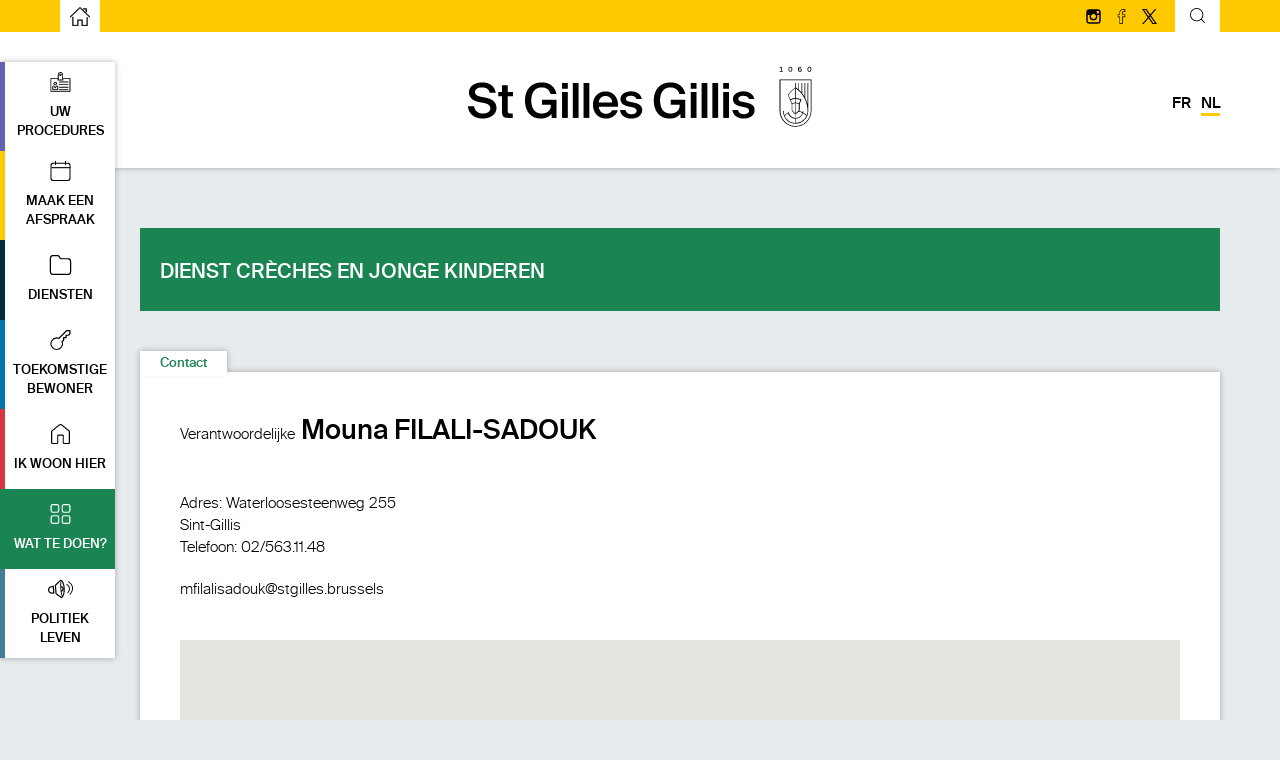

--- FILE ---
content_type: text/html; charset=UTF-8
request_url: https://stgillis.brussels/places/service-des-creches-et-de-la-petite-enfance/
body_size: 137818
content:
<!-- Inclusion du fichier "header.php" -->

<!DOCTYPE html>
<html lang="nl-NL" class="wp-singular places-template-default single single-places postid-3161 wp-theme-stgilles">

<head>
    <meta charset="UTF-8">
    <meta name="viewport" content="width=device-width, initial-scale=1.0, maximum-scale=5.0">

    <title>
        Dienst crèches en jonge kinderen - Saint Gilles | Saint Gilles    </title>
    <link rel="icon" href="https://stgillis.brussels/wp-content/themes/stgilles/assets/img/favicon.ico" />

    <!-- Google Analytics -->
    <script>
        window.ga = window.ga || function() {
            (ga.q = ga.q || []).push(arguments)
        };
        ga.l = +new Date;
        ga('create', 'UA-116513853-1', 'auto');
        ga('send', 'pageview');
    </script>
    <script async src='https://www.google-analytics.com/analytics.js'></script>
    <!-- End Google Analytics -->

    <meta name="google-site-verification" content="qeRWbxiUy7h7uMEDa9nB86nn6-OvZ1gDZzrGQBiqBEw" />

    <!-- CSS -->
    <link rel="stylesheet" media="screen" type="text/css" href=" https://stgillis.brussels/wp-content/themes/stgilles/style.css " />
    <link rel="stylesheet" media="screen" type="text/css" href="https://stgillis.brussels/wp-content/themes/stgilles/assets/css/style.css" />
    <link rel="stylesheet" media="screen" type="text/css" href="https://stgillis.brussels/wp-content/themes/stgilles/assets/css/hamburgers.css" />
    <link rel="stylesheet" media="screen" type="text/css" href="https://stgillis.brussels/wp-content/themes/stgilles/assets/css/pickmeup.css" />
    <!-- <link rel="stylesheet" media="screen" type="text/css" href="/assets/css/jquery.mCustomScrollbar.css" /> -->
    <link rel="stylesheet" media="screen" type="text/css" href="https://stgillis.brussels/wp-content/themes/stgilles/assets/css/magnific-popup.css" />
    <link rel="stylesheet" href="https://ajax.googleapis.com/ajax/libs/jqueryui/1.11.4/themes/smoothness/jquery-ui.css">
    <link rel="stylesheet" href="https://stgillis.brussels/wp-content/themes/stgilles/assets/css/responsive-menu.css">
    <link rel="stylesheet" href="https://cdnjs.cloudflare.com/ajax/libs/bootstrap/5.0.1/css/bootstrap-grid.min.css" integrity="sha512-Aa+z1qgIG+Hv4H2W3EMl3btnnwTQRA47ZiSecYSkWavHUkBF2aPOIIvlvjLCsjapW1IfsGrEO3FU693ReouVTA==" crossorigin="anonymous" referrerpolicy="no-referrer" />


    <!-- JS -->
    <script src="//ajax.googleapis.com/ajax/libs/jquery/1/jquery.min.js"></script>
    <script src="https://ajax.googleapis.com/ajax/libs/jqueryui/1.11.4/jquery-ui.min.js"></script>
    <script src="https://stgillis.brussels/wp-content/themes/stgilles/assets/js/paf.js"></script>
    <script src="https://stgillis.brussels/wp-content/themes/stgilles/assets/js/responsive-menu.js"></script>
    <script src="https://stgillis.brussels/wp-content/themes/stgilles/assets/js/spin.js"></script>
    <script src="https://stgillis.brussels/wp-content/themes/stgilles/assets/js/pickmeup.min.js"></script>
    <script src="https://website-widgets.pages.dev/dist/sienna.min.js" defer></script>
    <script type="text/javascript">
        var ajaxurl = 'https://stgillis.brussels/wp-admin/admin-ajax.php';
    </script>
    <!-- <script src="/assets/js/jquery.mCustomScrollbar.min.js"></script> -->
    <script src="https://stgillis.brussels/wp-content/themes/stgilles/assets/js/jquery.magnific-popup.min.js"></script>



    <!-- Newsletter Mailchimp -->
    <script type="text/javascript" src="//downloads.mailchimp.com/js/signup-forms/popup/embed.js" data-dojo-config="usePlainJson: true, isDebug: false"></script>


    <link rel="pingback" href="https://stgillis.brussels/xmlrpc.php" />

    <meta name='robots' content='index, follow, max-image-preview:large, max-snippet:-1, max-video-preview:-1' />
<link rel="alternate" hreflang="fr-fr" href="https://stgilles.brussels/places/service-des-creches-et-de-la-petite-enfance/" />
<link rel="alternate" hreflang="nl-nl" href="https://stgillis.brussels/places/service-des-creches-et-de-la-petite-enfance/" />
<link rel="alternate" hreflang="x-default" href="https://stgilles.brussels/places/service-des-creches-et-de-la-petite-enfance/" />

	<!-- This site is optimized with the Yoast SEO plugin v26.7 - https://yoast.com/wordpress/plugins/seo/ -->
	<link rel="canonical" href="https://stgillis.brussels/places/service-des-creches-et-de-la-petite-enfance/" />
	<meta property="og:locale" content="nl_NL" />
	<meta property="og:type" content="article" />
	<meta property="og:title" content="Dienst crèches en jonge kinderen - Saint Gilles" />
	<meta property="og:url" content="https://stgillis.brussels/places/service-des-creches-et-de-la-petite-enfance/" />
	<meta property="og:site_name" content="Saint Gilles" />
	<meta property="article:modified_time" content="2019-10-25T13:49:42+00:00" />
	<meta name="twitter:card" content="summary_large_image" />
	<script type="application/ld+json" class="yoast-schema-graph">{"@context":"https://schema.org","@graph":[{"@type":"WebPage","@id":"https://stgillis.brussels/places/service-des-creches-et-de-la-petite-enfance/","url":"https://stgillis.brussels/places/service-des-creches-et-de-la-petite-enfance/","name":"Dienst crèches en jonge kinderen - Saint Gilles","isPartOf":{"@id":"https://stgilles.brussels/#website"},"datePublished":"2018-01-02T10:58:04+00:00","dateModified":"2019-10-25T13:49:42+00:00","breadcrumb":{"@id":"https://stgillis.brussels/places/service-des-creches-et-de-la-petite-enfance/#breadcrumb"},"inLanguage":"nl-NL","potentialAction":[{"@type":"ReadAction","target":["https://stgillis.brussels/places/service-des-creches-et-de-la-petite-enfance/"]}]},{"@type":"BreadcrumbList","@id":"https://stgillis.brussels/places/service-des-creches-et-de-la-petite-enfance/#breadcrumb","itemListElement":[{"@type":"ListItem","position":1,"name":"Home","item":"https://stgillis.brussels/"},{"@type":"ListItem","position":2,"name":"Places","item":"https://stgilles.brussels/places/"},{"@type":"ListItem","position":3,"name":"Dienst crèches en jonge kinderen"}]},{"@type":"WebSite","@id":"https://stgilles.brussels/#website","url":"https://stgilles.brussels/","name":"Saint Gilles","description":"Un site utilisant WordPress","potentialAction":[{"@type":"SearchAction","target":{"@type":"EntryPoint","urlTemplate":"https://stgilles.brussels/?s={search_term_string}"},"query-input":{"@type":"PropertyValueSpecification","valueRequired":true,"valueName":"search_term_string"}}],"inLanguage":"nl-NL"}]}</script>
	<!-- / Yoast SEO plugin. -->


<link rel='dns-prefetch' href='//www.googletagmanager.com' />
<link rel="alternate" title="oEmbed (JSON)" type="application/json+oembed" href="https://stgillis.brussels/wp-json/oembed/1.0/embed?url=https%3A%2F%2Fstgillis.brussels%2Fplaces%2Fservice-des-creches-et-de-la-petite-enfance%2F" />
<link rel="alternate" title="oEmbed (XML)" type="text/xml+oembed" href="https://stgillis.brussels/wp-json/oembed/1.0/embed?url=https%3A%2F%2Fstgillis.brussels%2Fplaces%2Fservice-des-creches-et-de-la-petite-enfance%2F&#038;format=xml" />
<style id='wp-img-auto-sizes-contain-inline-css' type='text/css'>
img:is([sizes=auto i],[sizes^="auto," i]){contain-intrinsic-size:3000px 1500px}
/*# sourceURL=wp-img-auto-sizes-contain-inline-css */
</style>
<link rel='stylesheet' id='cattopage_wud_site_style-css' href='https://stgillis.brussels/wp-content/plugins/category-to-pages-wud/css/category-to-pages-wud.css' type='text/css' media='all' />
<link rel='stylesheet' id='cattopage_wud_img_style-css' href='https://stgillis.brussels/wp-content/plugins/category-to-pages-wud/css/jquery.ctp_wud.css' type='text/css' media='all' />
<link rel='stylesheet' id='bb-tcs-editor-style-shared-css' href='https://stgillis.brussels/wp-content/themes/stgilles/editor-style-shared.css' type='text/css' media='all' />
<link rel='stylesheet' id='searchwp-live-search-css' href='https://stgillis.brussels/wp-content/plugins/searchwp-live-ajax-search/assets/styles/style.min.css?ver=1.8.7' type='text/css' media='all' />
<style id='searchwp-live-search-inline-css' type='text/css'>
.searchwp-live-search-result .searchwp-live-search-result--title a {
  font-size: 16px;
}
.searchwp-live-search-result .searchwp-live-search-result--price {
  font-size: 14px;
}
.searchwp-live-search-result .searchwp-live-search-result--add-to-cart .button {
  font-size: 14px;
}

/*# sourceURL=searchwp-live-search-inline-css */
</style>
<script type="text/javascript" src="https://stgillis.brussels/wp-includes/js/jquery/jquery.min.js?ver=3.7.1" id="jquery-core-js"></script>
<script type="text/javascript" src="https://stgillis.brussels/wp-includes/js/jquery/jquery-migrate.min.js?ver=3.4.1" id="jquery-migrate-js"></script>

<!-- Google tag (gtag.js) snippet toegevoegd door Site Kit -->
<!-- Google Analytics snippet toegevoegd door Site Kit -->
<script type="text/javascript" src="https://www.googletagmanager.com/gtag/js?id=GT-WKXRHC3" id="google_gtagjs-js" async></script>
<script type="text/javascript" id="google_gtagjs-js-after">
/* <![CDATA[ */
window.dataLayer = window.dataLayer || [];function gtag(){dataLayer.push(arguments);}
gtag("set","linker",{"domains":["stgillis.brussels"]});
gtag("js", new Date());
gtag("set", "developer_id.dZTNiMT", true);
gtag("config", "GT-WKXRHC3");
//# sourceURL=google_gtagjs-js-after
/* ]]> */
</script>
<script type="text/javascript" id="wpml-xdomain-data-js-extra">
/* <![CDATA[ */
var wpml_xdomain_data = {"css_selector":"wpml-ls-item","ajax_url":"https://stgillis.brussels/wp-admin/admin-ajax.php","current_lang":"nl","_nonce":"4fa7c8019d"};
//# sourceURL=wpml-xdomain-data-js-extra
/* ]]> */
</script>
<script type="text/javascript" src="https://stgillis.brussels/wp-content/plugins/sitepress-multilingual-cms/res/js/xdomain-data.js?ver=486900" id="wpml-xdomain-data-js" defer="defer" data-wp-strategy="defer"></script>
<link rel="https://api.w.org/" href="https://stgillis.brussels/wp-json/" /><link rel="EditURI" type="application/rsd+xml" title="RSD" href="https://stgillis.brussels/xmlrpc.php?rsd" />
<meta name="generator" content="WordPress 6.9" />
<link rel='shortlink' href='https://stgillis.brussels/?p=3161' />
<meta name="generator" content="WPML ver:4.8.6 stt:38,4;" />
<meta name = "viewport" content = "user-scalable=no, width=device-width">
<meta name="apple-mobile-web-app-capable" content="yes" /><meta name="generator" content="Site Kit by Google 1.168.0" /></head>

<body>

    
    <style>
            </style>

    <header>
        <div id="topHeader">
            <div class="contentHeader">
                <!-- <a id="myAccount"><svg xmlns="http://www.w3.org/2000/svg" viewBox="308 10 19.74 19.74">   <g id="Groupe_1017" data-name="Groupe 1017" transform="translate(-168 2)">     <path id="Tracé_5508" data-name="Tracé 5508" d="M7.3,27.19l-1.1-.164A6.488,6.488,0,0,1,9.929,22.2l.439.987A5.163,5.163,0,0,0,7.3,27.19Z" transform="translate(473.2 -2.027)"/>     <path id="Tracé_5509" data-name="Tracé 5509" d="M25.225,27.19a5.034,5.034,0,0,0-1.535-2.906,5.477,5.477,0,0,0-1.59-1.1l.439-.987a6.566,6.566,0,0,1,3.674,4.825Z" transform="translate(466.018 -2.027)"/>     <path id="Tracé_5510" data-name="Tracé 5510" d="M9.87,19.74a9.87,9.87,0,1,1,9.87-9.87A9.9,9.9,0,0,1,9.87,19.74ZM9.87,1.1A8.773,8.773,0,1,0,18.643,9.87,8.8,8.8,0,0,0,9.87,1.1Z" transform="translate(476 8)"/>     <path id="Tracé_5511" data-name="Tracé 5511" d="M14.387,17.87A4.681,4.681,0,0,1,10,12.935,4.681,4.681,0,0,1,14.387,8a4.681,4.681,0,0,1,4.387,4.935A4.681,4.681,0,0,1,14.387,17.87Zm0-8.773a3.589,3.589,0,0,0-3.29,3.838,3.589,3.589,0,0,0,3.29,3.838,3.589,3.589,0,0,0,3.29-3.838A3.589,3.589,0,0,0,14.387,9.1Z" transform="translate(471.483 4.387)"/>   </g> </svg>Mijn account</a> -->

                <a id="backToHome"
                    href="https://stgillis.brussels"
                    aria-label="naar de startpagina">
                    <span aria-hidden="true"><?xml version="1.0" ?><!DOCTYPE svg  PUBLIC '-//W3C//DTD SVG 1.1//EN'  'http://www.w3.org/Graphics/SVG/1.1/DTD/svg11.dtd'><svg enable-background="new 0 0 48 48" height="48px" version="1.1" viewBox="0 0 48 48"  xml:space="preserve" xmlns="http://www.w3.org/2000/svg" xmlns:xlink="http://www.w3.org/1999/xlink"><g id="Expanded"><g><g><path d="M42,48H28V35h-8v13H6V27c0-0.552,0.447-1,1-1s1,0.448,1,1v19h10V33h12v13h10V28c0-0.552,0.447-1,1-1s1,0.448,1,1V48z"/></g><g><path d="M47,27c-0.249,0-0.497-0.092-0.691-0.277L24,5.384L1.691,26.723c-0.399,0.381-1.032,0.368-1.414-0.031     c-0.382-0.399-0.367-1.032,0.031-1.414L24,2.616l23.691,22.661c0.398,0.382,0.413,1.015,0.031,1.414     C47.526,26.896,47.264,27,47,27z"/></g><g><path d="M39,15c-0.553,0-1-0.448-1-1V8h-6c-0.553,0-1-0.448-1-1s0.447-1,1-1h8v8C40,14.552,39.553,15,39,15z"/></g></g></g></svg></span>
                    <span class="sr-only">Startpagina</span>
                </a>

                <div id="topHeaderRight">

                    <div class="newsletter">
                        <div id="btn-join-newsletter" class="btn-join-newsletter"><svg xmlns="http://www.w3.org/2000/svg" viewBox="1310.169 13 16.503 13.752">   <g id="Groupe_1021" data-name="Groupe 1021" transform="translate(1310.169 13)">     <path id="Tracé_5515" data-name="Tracé 5515" d="M14.21,13.752H2.292A2.27,2.27,0,0,1,0,11.46V2.292A2.27,2.27,0,0,1,2.292,0H14.21A2.27,2.27,0,0,1,16.5,2.292V11.46A2.27,2.27,0,0,1,14.21,13.752ZM2.292.917A1.351,1.351,0,0,0,.917,2.292V11.46a1.351,1.351,0,0,0,1.375,1.375H14.21a1.351,1.351,0,0,0,1.375-1.375V2.292A1.351,1.351,0,0,0,14.21.917Z" transform="translate(0)"/>     <path id="Tracé_5516" data-name="Tracé 5516" d="M8.522,9.647.5,4.925.958,4.1,8.522,8.547,16.086,4.1l.458.825Z" transform="translate(-0.271 -2.221)"/>   </g> </svg>Ik heb me voor de nieuwsbrief  ingeschreven.</div>
                    </div>

                    <div class="socialMedia">
                                                    <a target="_blank" rel="noopener" href="https://www.instagram.com/visit_sg1060/" aria-label="Volg ons op Instagram">
                                <svg xmlns="http://www.w3.org/2000/svg" viewBox="1540.625 11.625 16.483 16.534">   <path id="Tracé_6163" data-name="Tracé 6163" d="M13.255.5H3.529A3.028,3.028,0,0,0,.5,3.529v9.726a3.028,3.028,0,0,0,3.029,3.029H13.2a3.028,3.028,0,0,0,3.029-3.029V3.529A2.95,2.95,0,0,0,13.255.5Zm.85,1.807h.372v2.71H11.82V2.36ZM6.133,6.771A2.844,2.844,0,0,1,8.366,5.6,2.766,2.766,0,0,1,10.6,6.771a2.9,2.9,0,0,1,.531,1.648,2.764,2.764,0,0,1-5.527,0A2.9,2.9,0,0,1,6.133,6.771Zm8.61,6.484A1.5,1.5,0,0,1,13.2,14.743H3.529a1.532,1.532,0,0,1-1.541-1.488V6.771H4.326a4.14,4.14,0,0,0-.319,1.648,4.3,4.3,0,0,0,8.61,0A4.331,4.331,0,0,0,12.3,6.771h2.338v6.484Z" transform="translate(1540.5 11.5)"/> </svg>                                <span class="sr-only">Volg ons op Instagram</span>
                            </a>
                                                                            <a target="_blank" rel="noopener" href="https://www.facebook.com/communesaintgilles/" aria-label=" Volg ons op facebook">
                                <svg xmlns="http://www.w3.org/2000/svg" viewBox="1585.13 12 8.687 17.032">   <path id="Tracé_289" data-name="Tracé 289" d="M76.453,17.032H72.788V9.4H70.769V5.888h2.019V3.919C72.788,2.111,73.919,0,77.108,0a16.9,16.9,0,0,1,1.984.11l.338.044-.081,3.282-.373,0s-.839-.008-1.753-.008c-.68,0-.77.168-.77.836V5.889h3L79.289,9.4H76.454v7.636h0Zm-2.908-.758h2.149V8.638h2.87l.095-1.992H75.695V4.259c0-.788.181-1.593,1.528-1.593.541,0,1.055,0,1.386.005L78.655.826C78.321.8,77.764.758,77.108.758c-2.626,0-3.562,1.633-3.562,3.161V6.646H71.526V8.638h2.019v7.636h0Z" transform="translate(1514.36 12)"/> </svg>                                <span class="sr-only"> Volg ons op facebook</span>
                            </a>
                                                                            <a target="_blank" rel="noopener" href="https://twitter.com/hashtag/saintgilles" aria-label="Volg ons op Twitter/X">
                                <svg version="1.0" id="_x2014_ÎÓÈ_x5F_1" xmlns:x="&ns_extend;" xmlns:i="&ns_ai;" xmlns:graph="&ns_graphs;" 	 xmlns="http://www.w3.org/2000/svg" xmlns:xlink="http://www.w3.org/1999/xlink" x="0px" y="0px" viewBox="0 0 190.6 190.6" 	 style="enable-background:new 0 0 190.6 190.6;" xml:space="preserve"> <style type="text/css"> 	.st0{opacity:0;} 	.st1{opacity:0;fill:#FFFFFF;} </style> <switch> 	<foreignObject requiredExtensions="&ns_ai;" x="0" y="0" width="1" height="1"> 		<i:aipgfRef  xlink:href="#adobe_illustrator_pgf"> 		</i:aipgfRef> 	</foreignObject> 	<g i:extraneous="self"> 		<g class="st0"> 		</g> 		<g> 			<path d="M1.4,190.6h18.6l62.2-72.4l50,72l0.3,0.4h58.2L114.3,80.7L183.6,0h-18.6L106,68.8L58.5,0.5L58.2,0H0l73.8,106.2 				L1.4,190.6z M92.3,106.4l11.9-13.8l58.3,83.8H141L92.3,106.4z M28.2,14.2h21.5l46.2,66.4L84,94.4L28.2,14.2z"/> 		</g> 	</g> </switch> <i:aipgf  id="adobe_illustrator_pgf" i:pgfEncoding="zstd/base64" i:pgfVersion="24"> 	<![CDATA[ 	KLUv/QBYlFsFPnbGTw08AFeSQgf8/9L///LHm0WgGCJGshheXP01RruAafkkrO2zxUhwCA84Wmtt XR+TlFImmZIPUAHBLv1w/18J2xA9DD4Mpl2kjMjMo7a4OzUat8WJLka/mhvvydxELzmOMnZu0C1u ESur6Y+zxfD+EuPCbjVaC3t959t/lBczciPSroq/6tUZvWc2qm6jvKBtzsgsU3JGVizbKcO8YM3M 6HXDG6tBtLjiuOKipA+rxZV4ik7qjZqUjNpi6FN7zHFRyyhbnJyE9OnYmHNBzrl+/kxl1OVd3Z3d cEwtfGM3v+QPkjF182kTFnmrFI94Fs6tvJpPPKYWZlZnPqlmlHRh0g7a4nXx/OE5SLpo3WG2MJLz lE5747awkpvQz7fhc2GyjtvifJn7PCq6OMoWJumLOIqGNV+IPs5KpOYfiUy9aP5dOS51ru83Xguf VnMXGWKL4k/Mr9njwuEQWwx5MY9LF/SrcbYw49RMJOU636+OkVYJRejWu2HngiQ2fAtaxkkXNjLj bOGRMfJZvWH2R+UT+658p9+Qjc3RTD7dN2hY45fYB7GLOk9LaPKNl5t6XC2oJyMfGlcL1tiQ35uO Yhcln0G3qJeJfaHNYLsoqo36mUvKxdxzi558+As7O5FOPw2eixrzqJvQq4aDTrrqaESUq2ptHZZs 1BcW43TqSB6Rex/1hZGY1ewi9X07dojUHPbF0Oz7HXKIdFH3jV/oVZnh2/gXZmSXznHH+UpKbuhz dKNSFLHh1ZVeGo26szGJXLqUdNyZnHzoRuStIZWo6EpUes8jG0dGJVLrV9FSpbNYJkc6CpEemtqn VaUX3Qw7s6hjY1W6iWfYcXH/sHBhJMnQq3yDjgvbQ9vrbkZFaLrZavCqVtuNvkHhoopeoh/rF7Kp r0hM9KnSKONi7K246FehQSt9yqA5Mqi4GKuelWSle1M2yhqzMy29jIpOu11kkFy4PFbUzp32Wk50 ufIQscyKxOw5V8me7mRiQ2fHE6nkpHY60o2Ir8HigmXG2s3DIeTCKqWj187h4qK+Uu1StnHCRT+V o0uLo25sZOzDsVHCRZnlRreZGlVclPxs7EdkY4RWXNR+sv3KNES4KLGPXiUNV9H4FzNTVeNexIXR x78g8YZ1od0o3UnbWza1TCRmxTop1pqJbY5cc2JrjVVZ5GK7XTQqXNxRGWeQeCxLmbZbPaNirBPV 3HTYF+cO0kdopC5DH0V3j35BIdbR296Y4sJ1JyN1GjmMuKDdMbcYnlsnI3XaG6l+Nkcb4l2saCTy q0ZeM2Nu4btjK1Sq+5mmrGEz5hYnk1KdqDZsuJgijtui7kambuGMMhe+cPAWNVpPr7aDRQsVHiQW VjXqFuW4Rr9Sx8vjbEGj0UmKC9p1kC1eLmrddhxnWqjwYMJiakI9KgtxkC2qiKQ4aLgglwyyxRyp SAbNkD9sC9fuqE4aGTS0UOHhAgdsrVnXkzLLyZ14+rnqnud2rHtvCAUmFrQBWKjwkAALFR4KYAEL GE7IgAELI9CQwQQmXIiw8ACIACxO2LAh4gALWqjwgIBFCzhc0LAhQwcTMkx04ABxAAsVHjREYGGh wsMJFhYqPFiAAyFYyAc8sJDAQrhYwYKLEixkAYEWcGAhCxQgFrZQ4SEFFio8YIBYAQcgFmKhwsOd peyX13F2QR+RDyIuaJVpjQsXxKJhXjwIwAcvUIIMUgjCC5QwgxRwgIQALBDggyTYwAhCWAIMUpgB D5SwWPTuQx6ON+SBnTN/xHJV8lBVPd/IGIuGPAhABinkIAUiHOEHQHiBEgyQgxRqkAIOUoBBCkQ4 AgxS2EEKJUTjQ2wsR5IRkSttklPoZzXIDqKhmYX5tuliIhQZvTrXSWmaeMii6jyp+B+6XJFG3diQ hQl9mh8rnqWobkoi6o3HL2YPXbmSIfe6mt4uDhlFyA558MBDKT5xCT9MWALCrKyMTuKhFeMKekRF RcVN1GxlZrcIm7CKObqHiuB710/iEzJ1iCMKoXiAMCmhTMUtERUQFBATEGY+KOCBrHU35IEBDxSV YUWMBN0zhCNaESRxVUEx8aCAhwiREAlKUOKhYwkyibsEhMREhUQfPOEJT9AESVIeJORFfign/kCf iqPghEHUQwWEkAQlRmIgKFoPZLdDzgPFRCUiXLed0gtZPAigCEewQQo+SIIOUljEIAlBeIESfJBC DlKwQQo5SGEIR5CiHilUI1Pqs2J1y5UvcsbnrX6xEmu3+UHIefDEmERJWKISIkEREQFxikvQR+Ie fvOJkXiYmCPEA0QfDuLmwUgeKAaCHiTYiYfb9KHi5sGuRuKBhlo/1JgkwiooJiQiHiIgfkWeRvAB wh4mLnEQDxMmYWISRkETFHFUD6WDeHBH4mVWx6Hh0ES8iMiQxYmFH9NWZWsIUT0zI5e7ypAF1fwk Vs7rGXxgwMN9IkJiYqKCFA+lqE8hMVHBCkY8mBwR0cOIxbWSH+yBmDH3jsRcgx+bTZFqccjiJ3f0 olvGIQubV9mR73QyJnH2QBMQDxV+Ty3NnIeJok1LYQ/lsK2N9WjizlJDhnTN5iLkkJy6iSwoRNQV DfGQi1nc+0+7hyxGSr/S51tVTFidPcIkKOQ4DyRxE3zrFnEJqbAJm7CIo1595OaRCQmIiU/cxE3Y RE3UBE14whMzUU7IRIVEhQSFxISEhMRDhESEBITEJU7iJEyiJEiCJCwxEiNRiUpQQiREoiKCIoIi YiJCIiIiAiICIuIRF3ERFlERFEERjpiIiWgrFDrxxqmM7B3dkEUVsR85k34kotkoHLLo6/bPrP5l yMLoHZdkBMXExITERAVFxUSFRMUrrsIqqoIqXDEVrWCFVFRQVFBQUExQSFBEUEBQnOIojKIoiMIU phiKUpBCKComHhTwIIyQCZmgUeoSk4OQCJGQCaGQChGS5dAkFo3H4wnBCEpwggIwe0Ah4j7x8GAT 8sCABwo+DCEmKPEwIRIR9kB1h0ImuOAiBBooJiIeUIiQBxQiLFR4uECEhQoLES6EFrXgogvOXcjW uiKWQxY+kzrlptpwyILIyO5r/Dkjq16SuqkhiwuJXhaXba1req8hDx544BBhocLCDwx4eHh4+FVQ yrYPEjPx8HD3e5CIh5uYutSq9fpCNKISnShFKyrD6cx4aGpsbj4QEzEPEjMxFEMxFSOm67FNLpvP N4QjLOEJU7jCQqTSkImoyOjoBEERJEETREEVJMVqPUy5qKqsrl4QFVESNVEUVVFitNqYjYyszOzs BmERJmETRmEVJsfrzfno6uzufg8QF3ESN3EUV3Fyvp/79Lr9/kM84hKfOMUrLhCEKMRAGIIgCsIg DuIQEBARExAUEBUQEvHAiEZMhCMooiIs4iIeARERESERMRFBEVERIRKUqMRIWIIkSsIkTuISEBIR EhISExIUEhUSMsGJTsyEJ2iiJmziJh4+ATERMSExMTFBMVExIRSkKMVQDIUpiKIojOIoTgFBEUEh QTFBQUFRQSEVrGjFVLiCKqrCKq7iFRAVERUSFRMVFBUVFRMRERGPsAiKmAhGVEBMQEBAHERBeOIR /+1+L6e4iPs92NH15ChMwiDMjCpeRgmCoKMiV9xIzEPEXKIRxIoHCPOUnHiA+N3mvbOrq6Oj8z3w dhEQ9VBFRSxC0Cks8VCIeUSVGgFR9FChIIqbeIiwj1GiJB5eV0Y1VYoiXf1AShTi3GkpHoimkAmI sgxFGPDQiFIiKigmJB4iICAgICAOcYiDOIMoiIIgQwzEFIIQhBCIilec4hSf+MQlLvGIQxziD7fX 63Tfn/e8XF5xFUdxEydxESdxEQdxvzs7uzo631yvx5OTqzAKmzAJe4gwCLudmZWR2cZqNLGKqiiK mqiIiiiIel1VVbmmWiypCpogCYqg05EREZFpqPQgVGEKT1jCEYbwbS6T7TEtrhiKmRiJiZjPjU0N jWemI1NRik40ohB9X2uV6j5MWVZawQlKUIIRhOB5Ho1FczgsSWGFUIiERAiEXC4nJiUkJJaRCuVB AQ8eeAhBxKILWTwIYASLEGA4wQUNGjIQgAUCOmjAkCEEFzg0QEPEQmgAA9AFFgLAgIILJLjAIgQa UrABBSfYIIGhQ4YUXGDBAUMINGQQAQk6XKgABzpg0HDhhAp00JDhQgQ4XNBw4QQMKsgQARRCoAHD CRELEqggQwcTMKAABQ4YTMhAAhRc4DCCDCeccEGiAweIDhwgSNDhQgU0UGChoQIogCBDBAKwEMBC w4YMItDwgAUJTOhwYQUYRhACisUJGzZg4IQNGzCwIAEKKeAQseCAoUOHCyZg6IBCCy6A4QQTMnTg cKECJ0AhwwkbQHCCFlwABRtOwKACDRSLE3DYIAIMEwFYCGCBgcOFEyoEgIIMF0YAFgIYgYYMJlzg gIFFABYC6GAChhKAgAKLEGBwQQYOGzqYgEEDi4cNItDwABSkYAOHBmjIMIIUnFABCzeBhxFoyNBB QwYOFdCwYQIWUJCCDhguMIINJ2zgUIEKFR5Q6KABwwlOsEEiBBooKlR4uIAEhogEJCxUA4YOHS6c UFHziGV/Lz0pN25RC0EGDg2wYDfAQqQI0JBhBBk4UADDCC5UoIKtAEMGDVAIMFgIgQaKFWDocEED BwwdToCwYCQv6ri4Gy7M1AVZzWuOr2HmLWzuJTTGwTtbyOLsd1vm07sNWZTLyCcv2rCNARYWsdJL lA4PFwjAkEEDGzCgAQMKKGBB+ACICg9euAjoMAILKrAgggwWOmjA0EHDBgkLGjKMAEOEBSMKHDC0 4EIETpCCCVyHFJywAQUMFuiAYQQcLmCAC1nI4sIJFR04QFigEzCEYIMEvkAAhhMumHABDCPgcCEC FtwFAlDokEFDBjhgOCEFFhCxL9CBAwQGDRsmsEDACjBkUAEGM+twzR/Fc3Ek88nmNM6hARa/iwlV ZZDJCRl+0jDV4zxi6HDhBBScAAMGKHY2Jcc+qjfA4tUS4REHT1xQ0ajE/o0iaYDFxWh484aIuUAA CibgcOEEKNjAQQAfgEEKNEihBinAIIUeJAEGKdwgBR+8QAk5SEEHL1CCBwKwkAVRFxCxIOoCGrAY dgEWCMCCCy5IhKgn4pfmhqcLiFjYF9CAhSzAAgFYjJCVFjGX8UMW/s1Id37kRmJBN5ZEl/vZijlk MR4f2W8kdqZ5FjErz4cEYCGLiAZYwGRautCI0ItVQxZmu9QUoaH5VTZSUkrnuiELmodWe50Qaz53 k+HdLdGGLDqWm7sf2dEEqFDhQQAakFgcWRcUE6AABiYAUYEALO53r4pIT/KQxZ3l459Tkg5ZyAIB J9jQAYUUSEQ0wAIVKjzIAgEojEBDhg4dMFwAwwgunOABFuwBEBUeFgjAMIILKGTAwjwAosJDkQsE cMAAghOkYAIhOCFDCiIslA+A4KLDhRNw2FCB4YQMFRboARAVHkxgwoUTIhYr2HDCCQ== 	]]> 	<![CDATA[ 	GDqwuNBBA4YRXJDAQsOFFkgsEIAChw0nbJBAAQUMJmzgUIEOGjCcIAUmbJioUOGh78IkX00rGy3a ZUzyeKCAwQIZHFChwkPlBli072LENMCCtQUCWLAhYgQaMoRAQwo2RFSo8DA3xQUCMLggAwooXFCB hgsSFSo81AggF1TpASoHEC4QgKHDhQkNGzIIIMOF8YEQYOjAAYMKNGyQ8MCiBSdooIAFDChkwMIJ FzJw2NAhQwgoLFBNmuMtmMCEDR0uEIAFAjCc0CEDBipUeBBAABYCuJBBBRlOoEAAFgjgsKGiQoUH jo53gQANGzKgwAGDBizcAyAqVHiQ4S4EYIEAcNjQ4QKHDiik4IQTHrBYIIDDhg4XMHCQqFDhYSFj DIABBBtCAGGAC1QAABUCt7BLPJPUdyaZKXlmRPtsqW87Lcb+9i4L2n+ms6f/IjETrqp8342KjHJU RbMcVZGZHJXN7K7kiIpSi9s3o1fMZcX3vCLRrcpEC87taBAt2hs5ukk4ykaWkSOicnzX844+Rdbi c5+1oBZrMWV1LRlDi4rVjn7nMbry6eUak45s+1qpm8bDiCNlKbLUzYRG0ZQUsZ/XPJNwFJXRkUxJ zdSMMm8I9R6ehHhh19LQmOPCyDdqFlVSYxpyNGavc5EJ1djXTEU1z+IyREXGxVSNnkUVSUW1D44Z F3cRKmnolsrwVUsUjx8pl9e56GQkw+cziYde28PXuQ4N3320MzR8H+3C5M7QyWXzCk83u+Gjr/Ph 4+JDNqp1XJRqOHSk3x0N+bVKiE4Vos9gF7y53iIdw6QLsmsN6WVsSE9Y6eI3ZkURfpyturClo5Ur C7uwE59+GSWVQZUzSa0Ly/QsXZAWZMOksyDfTuYmYjkL6/kuSvx67Lza0iLVft1qSGtL+5d8x7u4 pa1VDW+o47MgG8+xg7yY30UcxJmjm4lvtZ/PPi98rIltE8+QiadTE8+FTOxpqYbQwmJXRV7QRLuR 0oLEbqrs4lz2ZyguSo2iBYdILyE5KdFEfJp6yELeF02RuRFT5GqIZ3vHMzIwAAmakmUWtoyclazq ymJ7zIrE2pi6izGRZklm+jamizMq2u3gLGiqkWdhdkTCwVnUXRGNzoIlYiVjyHFdTPWm3GGkESvy TRNLGtlss6vbMGtnNMwubBeWzXxQF5Z6SkOkVrIXkczGcvf502aYX7Tu6FxUNb/PuJPm85I0XXhm USkj6X6djmjMwmQWMz+SbuUxG7OoI+q4BVGVYh8T8ofkUvrcNX40iIMWttmY5OSKTIOL3lCKLkaT F0UazdjwwsRMjH4tsY8XbRaTIUYZtDCSDy9udVZlkd2NWQyFdkLlRYtXJru7YS5oSEanHsfVzMJ0 yckoa1WMXpJUU4zE5nxkHWK16UVlVZqINKUqIjXEOjoLY/uiIca5Ig+yc5W8lmOVjIsZ1qgXJXcV 3ZYaNDmpj6OQZr71xpLpNZYWphsX1V9FfENmg1T2uNk4L44ud3LTOfc4M/GZXi0bZ1wU1dmO6UO8 IccFlctkj8/MxB+eZVO6a5nGNc467kXFU7qwatxx3He8FxT5lO5OjG7Y9CG+cSOmHukjrzFXslrJ jjWLoZqR5By0ueSDtPDcoJPUkDTn0G/eQXe0qFbZJDd3FtHrrAaxd5ujMRuaoprQglc3RTX6RBe9 Vho1IdKjRguTlote9oya2BBanMhFl9eMGqUWvo1D75lI1pJzrfmu3zi5WYzLue9yDZEb9uLl2nzS ocXcEJVJE8qq/pZWpo2qBcmr/KEan6rIzrWqg1VULKNRtfjUUZmkhfmkyCQyzothS2RiLVR4OMHU WFlYl0wb0hyPnjPtrjQzNnplJxMZotU3Y4qJVtIzFzkaUzN8TeyZk7uwu6J58ryVV6y0U9Xukvcb 5ZB47I9MzGdSzWY/mtOY8Oj6Ws8meyW01Qhd5WIZm7lcx+ZSE75mfmSN0JWJNamZVkkOodWMfWnt diLTomJrb23mYzSj1cWdtBYdP4a68BF9Roa5J1M3r/ej7uJKhK/W2J2obKc7JiaqYblKmlOqfjVm E9/QvDwbxJP85IxFZP8fGhsiiw3Nj+YGUU02iLq43gynptQFSWo0bU73xtlG7HY1ROugL0wqo/ks Lr4q+Yuh8rQ4/MW1Y0bGGxn+gmh+zBdtTXloeGO+uFR5brvGUeXGvDxHXVSkpq+5uxhakNwqw7Y4 fmzREfmnqIj/TI9nQ2S3+b2qSm7M/WNDNDS/kdGIxzvmi5HeNKdnlcFbjG/zhtu7XMT/TWZa2kXV P18b/ahc5LubNvbaoHZMxtQaVW5xqfzsfNAXRWyNp/3Zdx29kW6YlPLk45rRL8whX9lc1UajX5jx rHxx1RDWjuoikv6y8k9o/aIntrKwi8uNiZBvuyqZZXvvPEQ4bjsic6OE5sfSF6SbK6FQZWbOtHxK 6iejYuO+sFnVPnhfkG0+joyf0sWU57P7Fz1/lS5mLGa7mMctHxsZtoZXEy7uk7pHsYvhEW2VKm3l iR32KvnHCVXdSyaTcSmSh5TeWJFu9w7+Z++4UHFaLn9aF8mGhm+NuMhHJOL9d6NY9/i5MPdae51W DpnNQrOVlG1oVKyUNqZ0VmUmRie6EhZrK9IN9TWxy+sG8TxmREyMyAVVHZ3RSuxFRudbiqpoZabz bazGyI1K7CPEURwjXcztEyNezKcZ209+jlNa6VWOIsPYhe1IOVV1uDC7zfgnw+FWxl6DQ3p17mpw aPTrpo7Iiog0+qezqtvMgyPEqxmUuSJrtExNV9WjIdPFDTlnQ4akPvUz3i74Mq1uZxky9WfOce24 xFYvF7WOKmfsCl8nXUdrGt/cO6lDygVViepB7YJDsfpVN8PaBdkV0Zyjvlg98VvT4emi16H4Np7+ JrfwWNuiybucITGXdXEUESqTofic3tnqKhTfI3TNbGUzs6S1rkV8o2fYtCSra0V8Cj1suiAZ29Ut Y2PKBZnPz2uvISYXvsWsxk2vQ3Sbvmk2OF3Uh4glF/zZz8tOQ9wFWSVX4+SCY0WnQSaRlaVU0v6k dEUjQ3JzK9Y6cvOrd5A7dULCEbm5mGZvnrGjsXKobG6rG9lt3lINcs2S1aeKbMilcj7uvG69GSwX PrORi1ZLNp/qwmfVOkuHqYv7R5GLmh8dDalSxhxycbYxVZ+Ly0++YR3EctEZGmvYojPjxVKtHC3S 8GLKI+Mg+XZRNpGicS44FuuiNuGHzU7V9ZvyoI0LF8lhXBDdcctI42J5mMekoWGU1vluWKmOrpn1 JcOp1/xB5uItj6lQW1O/W+UpnXmtOtl8maLfWbENdlFepmpusIsyZapu+vhi1qqz95jhsC6sjHbd pRti6qdelRv1XEa9YFGJ61LuqAfNwnYcu4PWBb1GVO+to4bVxZDHrF6tDStfxOZnNzgLX+izwZbH NfLHPU/JeE9i125zqf9Y9DkuZfy0fxUda+aZ2oVdiN3XypBZHJl0hIbNoq85Gg6ZRadurk41B8kM msVZ1dHIt2qv8lz5muJQbcwyr52JaEz1k48zzAuzQ7WTYssmcuVHvbhzGe10ZYNkXSp2cz/sjGyI B70oDhd1zyjPOdqF/ZtoFE2xVSMnJkOpxVGo7Hp1Y0iLMj01XJ4XZL1cVa90ZHUPp6od5sWNSOkR 0k3mcTX6cmdXZPU7m3Gtk9VVqmX1ljiuXFzRhnnRof/1GbNx9zgtzmMSu0dqFF+m4VpYp8Sj5WJe D6FFjW5odvTV7Uox2671cbQX9/Ffp7KPo4l52IuK1F+X4cfRpOyvIxeUcZmI2Mm1ceQMe1FGI2Lv sMaRvLCPkGbeC4+ndp95XEiLy821z6KMWLWPiMcJ76QudpI+zB4NXd2EaLhc1MlNp27DI0d1ujHz GqXFxxbXXEzdx2lR2566mItaDD900VXjC9VtjCetU1cnNHQjR1Jd5GTckEO/84hHIrl5ypsM2hhl 0BYuCt1wMdIZVItbi6TxzNBZH5MaQvWgFybnt36vGmWSn7ReMRlCXBgt7EaOdf4cJLI1jhZnZbbm bLgWfikyM1y1sIpr9FrQUH/0lpDyo/tXo7dr1Wfozo7qNzdS9NHionRW1juqXY2rhcnmjj70R48W Zc+dLvTbUEZ58ZucxpFnMb3TEQlneBbGj/hmJH/kNqG0jm6UGzMyPAuW6+j8y0pScnV0t2hMiTk8 C0/Fjk5l7s/xWZznm8YRF9SiUS/m6EbqLm8US+MqNMSLD5FJEWnMLOjeUif5jCKiMVH1dDH3OsNd UEj9UE88i9fTaY4v2U8s85mTsBzuojI1p5d1w7pRXXBEKmXEdzFWK6lbkR+exfEs6zWkMcTF8TKo i1Zs1ksmReQRmdOnM8zF0PfRTWSGZ8ZxcfTK2aCi1bBOKdsUDtecfaQcvkmOdPPOS9NgF9cpH/1a D1fZPNiFzY2PbpaGJ4YsVHgQgYUKDyYsaou+P6oTKzuqy5kMGrZq2BbVs38c06gtiiS5Pj0PMRd2 U1P2XTSs9+5i47XojNmbOw+qBaVshhTzjDrmpnXmuKZ1y33ckKUpuvBMiiXT+gl7oZnxG5Jq68TP uLkosepDrAu5o8TFKUUWD7tbvqOdJElDduWT/9v//3+Jx+YTslX9zHZSQwsr5JCZ5nOkkeWLcYx4 rcv5C68sCWfsbESmYyS83+zkrD5TaP/9er3+32c5h9hgHZl9GJWRkRFvaBjRMDK1XuWqsmFkdbJh GiYjomEi8zCZLINoqIZU1Q0iszPS3efSh9lsN9Gob8hm1Fh1G1MyReQaU7TYmDqlNV7Fq0E2eEMz zM7KbNEyOzI7e68evdTOZttGk0zo5Bdd6/OhTWisf2PZsL8+fpmbEZZor9JEWrSSfRGNNBoiW9rN UXryiRFZuaOTUcWbk6v6qqr0yasqbyJxhSe7lomxQkZUY/ePaywzI9OGRNOmyDTyd8Kph2g3N5P+ /CPhT5YZGbpHM91kTi3h3dB5Nqbwc3L66egWU6rz/X51PFJNFh/zcLDoaD5Yg8rmRDUqb7AGq3Vl HK22ysfRKhlWtbNRVW0NMTGaGK1+GbRBMy1WRWaSy/XsjixXZmUWKjyYcHase9jRWajwYAKJPsrs 7qoy3XG4jkSGa2RkuOz1QTVmbVnRUT9824/dQhsTW/3IdndWsdU/FbLqQ2d6rYRy10JbxSJzbMnk TIyvYp11E+U8ZfNldNcNz6rq8GjtFZWncr2msIZYQtJCsbBM5EkJ6yTmMNG8UIaJHmqnXvN1Q6Gh 9jPXlsxWa5lmkq+sZeaMKS1jj51ypCVEszI2EZFeWcRDiFVE14nGQ5Ezu+pLDo3Vp9Pxkhcb1h07 t9RdTUnfv4mozKPIkrWIahUzskIki/XIkPFC4vaKJVl2vZjJGqMimRLSXcWKJ+8hF9l0eb3QZOPX 1NmI3Ug5Ye0ltZ1Ikvl8Pp/PpeWWVW3uer25m5sxx//jMRLavtPr9EGn08s2U8eENg== 	]]> 	<![CDATA[ 	kkTOePiqTUROflQU1qgnb2k68pTTL5bk/UeamhiR1lrsZ/3r5FXLD/1eZXUVktGdv83Glb8Rq7dW 1KF9TjNnpw7VzUxqMlUNa0hDdRbrobIhh0plQ7K7hm/LXEP+XPfZxw3NqQt5NiKaxmksVHgwgXc2 hnw2zEajHvSHNzMzndFh5zpuqh7iGjac4uhQqQtPqSeD6uoQB3VIo/MpD09NPmZGxx/Wm5txmYoN WQzZEKl7/hDKnIy58fY6pEQ2cqNkjAxpZYgBRoZIdUh5yPgtp+NmUNmf3lHG2seNQyq1DKnMx18e D+k4c/jDImZTQ4Q0xOhmSIfIKI6RkiGsURYqPJjAjmJJSoNmZtRUzdx4j7bxnjde+o23HhkyMq2r jpqcGUdjg7a85T/I900dJqEZJpNpmFjDZJIaJiEhIiIiIkvNIKppB9FwEHUInYXkXDqqjxLdfJR8 ozRKJWpplE46brONg3y/W4Z5lOqDiIisRPRBVFQ9jqLOhW5UR8fGriINumQ0xKaiIZ4a4qvaDTHt 8eLkYo3biMX5sLGOhumI74wjoqOjEo3T1Hm4yMg15nYT2+21D/v99ZNHXf86jyxymwhNod2KlE3+ +293GSvhr1oiFV/lZrXfUF3IpDab0nG/sTp3G3X84k7+DZ7n+dONDdvZTexmvd3OhIbZ2FXRIGI9 TDRjqGPoRQ4d8XqDyOgdR+YoIvXEcW7HeMbYHGPKGF991GPWOHvOg2jObJztjEP802424yWS3PEa O16Xdbyv0T5sbu5GSYpU5xsf1x/VYW9Uz2ijOvUa1RRsgAMLAQRgcRFssNACFFyQAAcICyHA0OEC BhRgsIAFFB6woC/GZiVFMqVEE5ZNshp5ltDvhlysdmLHV4kcLVYz1lm3ilVfFFms6MRGJh7V6Mcb G6NTldae0F5iHiYr9dqFZnMjNFeKzLdSxhGa7ShCm74oZSuqjVp17C1W0ShEj+k1RHOs1WxilWRW ebXGrnSeE5HVtWc6K7LrzXRX9i1iWVWZ6WUSmrmkysp65jsi27FEZnXT44kRrYRDzipd8iH9nzqz O6uW3Z2Ld+eT1Ld6Rfpz525l16qeWd3mfS6G7mVFn2/oZkWzsjfXCdk3/plLOj+XXOnHfrcoschN cXnkpnSK5BTaEclNcdXIrcQqZ5LeqigU2slPO3/GK5LOOpJa0q2k/na6K2+L1q2k9/OzW0jzW9CY T03NPTuRSY/GbCc1dPpwpK0ys+ZuQXOnobneosyK5sq0ctjVyRiddDvdGqObDA0H1Y6m2zSDR0M+ fCwZE5Xx7GxlHXUcW1h7k07n4qxOVkh6dxrd/wzegq6mz90h3T/pKnT/1/+2H/2kjytDXgvrsKIM qeYLmnIVcS4eOrMF3eITVU/lnq5X/fw9FV0LssycpEgop1p8anMpks0tqmosNYrcoQhq8bOMPU54 UrUvKudibFQ7GTfVTm5cUKaGNuTd652acdbkZ4PDcV3QiET1mv5C9Zo4bjxW83EuzNizvtIM29rF LnSdGqxdqrULp6VQ7MTrgqo2OovWr1dUWvxiPyaxIhtJ8ewnd46UFCslVhQrckyjZhY3uX7nEuNd TSlnIfPqZZdR5ahZvIZiMzaLGwkd1Y3QGNqQi9QO7fOzl7OYqtJKRhp5nR0bm6qpGkuqjKTKYzS9 VKp+JEanGiqPZ4pO5atS2WWZfm4WZFV2ic1maq6GkNVoUWVSHdEcqdC9VebQW0ULGs1bZdKCXCyS kOgWKjxI0EzrvlncvWSZz1Mp4tRNaQZr5IRsJzLjs/B5PPH2Mp7qszii8VS+O55uFnUzzSyspK16 tk5LTM2CKuVnprOo4f06C4/ZvWiIWSjWWdh0UTJ3p/MIlRDR7Oiu3z48ZWP0xHRCNHz1h5wI5UOO WhzT7+aGnEluTFhDbniKN2oyWpcEfyficeHThFdvcWHERbU1RsTFsDZGN0ZXNho3UoO4KG2jW5Vc raZGKVK2ODozqUHEqZlV4oKGGGDxn1HrbJIhNSQ0mWvlYkqoro/Jpi4v7KQuksX05FPHRZWkpj7u 2OiixmamyKRBC6uRap15t873IBdT5WHTPi6xcEHHIdUdT4ua/MzRDJrWLEiuRzQsOlrYFE/1+yxa M6e6W1BcVsWhceGjMSNRIfvMcS7oTlyeBctIbvX7qbe6uT6qNBGV+egk3W1mcUYUKVqQVS5qcSPN 1Vu66EyrYS6KNb56O0YxIhs+o5HHxdCObPSwGIlV614nL64r01jldia+bHYfKpZOQ3pik02RWkUr 6XZx6ZVWVlTrjLQ6Q1Sh+TQfobE8xSmhSYtlkebUpN2KRc951oR/7UvZ2Aht2MfqSGOWXmdUS6bZ aX1YObHfyHRuynIIy2jayV2fat3ajepzWt246o3z6nNWOu3ERHPul6rxWxjnR5oZ9QWJuCiVGrPQ MzOD3N7YHSvh0Qz1X5S5/AXp0sxQhTRz/p2aZt6KFc2MllBqptW+aqP0aM4ZGYMkrjFmadexXcTI xhePVHHKY2eGaqrOQzbzmbm0akxVPfRJjTt6Lr6HVPmF72w0P5sZ9j/k9Odk6Wj8PDUni2k6ru0z v9nd0KUt6mRu7DGTW1iL6DjmFkanjt33uS++Ofmfm3FFPjfjLsy58Zx15sbuojTiqdNMddQWHKJp iKwWJfrZuM1TB29hIz+NkAwpNUN2izNTaj52p7lY7zR3C5N0mqFFZXqaITqj3uKGWDPndKasFiPj manb7zF6a5uflP7PWyJTX0nGPMvKBm1hY1J9KtWCMibYdcJatDW6iU/sETlLndTw4tdJXWZsvQVN IvZrqsG2OkO+qAllbDcO301LQ27Rm2gZrPROj7ZH/msx1pIjozE6Ga1FmYTm0loLcmhSl6X5lc64 3KgtTFyW5xY1hja0h31RMzbmn9S++KfGPDfjcWJVjvlu0TipfUE8q9kXdVHPxhGNvkyyOx1z/OIz Uir2vrCpMpl+V7v3VWxdTfqTiJWlyv7PajZH46CVzyqyl6vdOmVGpzKFxk79DQsZ2TDPeHLZ3CgZ K+Fiah9VucwzYq/Xw857aHNz5jIikdd2clLzCVk72jysidhmE7FWLZtNrizd5tvnhkmNloo1bMjQ 4UKHDRY4QQpMMAEiIiIAixFoyMChwwUOsBDAnGiOMUAAFkZz0xOhBQlpMmxaZpuvvZKyb8toLWzi jd8Sj1ZHnZHPaEwkPo2nrXE1VarxTUjGtFfT9l7jO9o+GWXIkc2eFkVFN+EoLfzWnT/MdfLiZtTS a/cbJSLtUlctuapcPEhsWJ7vDweDQ9fqdWd9TeYqU939+luV8+WlFf1qSIgUu/trJSN/hYz1pcRa Db06hjU9LW9oZsYkzdTrTGZtbnGlPZF90O1w6KFVZT6nlnpi0s7UFqlL/n7EraKU0VFc04prSq74 0op/96WmNJQiGQrlrK72jMwmvaKcMpSbGMWm0Hlfamxb5czZi9hjjf3xx+NxaDRTaMxPaCJ9zCGa dNJ55OhJtRmamtRTjGpukbKvqW+Xnzksm+NLxzOSjSf5ViU/yjk1HcdYZ+dKTc8RXX10sSM7otvw iB06+syGrF5idPXMVteyz3o2K2tdiFQv4UmVhzXeMv9XV1dXuarLsOz3W3Yumh/jnRkNnbV20aQz s2NHftKW6ZParLaeCa9K6l1OMyta2ViVlVXRhibVMpNEvG9lZMUSKqNiq6zuTibDv1gbVpQpd4Y6 RaaMyXFz2OnYtM4UtxzXEEVaZT9Vzy9EZmeJuGraU2Ixx2fri3USkqiqN2NUUm8VeVSVGquSslvV jjyz1lGvqNej3jhHLc8V1cY1V625uozxiip8RytmJOnqnq7WKmWkY5vZxRpJaqQdjSXFdcL/Y33V buMk20j5hu4QK1NFwuGV+jqrZRo7xCJerDwxInt1bknoV2evXKurb+x29UfIUXWxvpYzZZQbNfXR MhVpjW19Zc3MjFshe3M1Vvbs8bQ2p6R8O4myM3uqkE12SfYtpXHWPluVO3nY22xyluo/p24mqZw4 zNrslEwmHJ+lP919Ps9Il6rTQzVlaFS/nco3VWbnR/7JVC90oQudxPLlvvOUcqZcZFYT+p1GWrNr HqlVOzntyhs9WXz6/IncyZiQ5qwri+kl+eCxQ1TG23Ikfsg5Jx1ypE6rUJ1UoTpbVqwV+phFxPtm qiTDjER70ebIUORYu9hIVyTGuyoxltU8eomxynh3RhIrzklXG+uRynhUctGUy67V/anf0LGETppZ OifDpEYjdTbGopa5zD+3voVmt94iJZ2L5JB83mm6rV7IxpIkOfLpKfMoI8qMYv3SZFg7LPLtSHwl qqm2zDJyiZRNd7Y3qsmd2WN0xTnS6EXPtY4tkw9q/VM/um1++4qtUEzqnjpvKHNz4nPoJjyhyylD RxYZj4p81W+W6HbdNjNnVCMkFBu6mitNqO2g4rCKqqponKFxrOhlFMtQyohGy9EUi0SIU2+vdd+R ZYpmiu5HHPIQ+1aZ1/GU3Xh+4nsljc2r+eyVoimb1CN76jXFxi6X6kyuGpqoalhzJebbyMnDf8hQ rMRYcuYhJvbyqz5F4nPxTvPS51UUI01/atQUq+1+rt5Dub6V2851I8mme9sM3fRsEikWSyMKpT5E MrNRpH50eUukrrwQ2ZQ9Ikfn3I0uHFeRTKMVuV5ma6QuY2fMsl1jI7pH6mKcsX5IU9Vqb363svpY TTK7ual6z84rVlenowz3KBxyy0WW1zSyY0h5T8WK3fYbRkpbl9K122pDSETakEJzuXlKhFIT4VWm Q8OtbWpM1hB5NNQ5KWQN0UwXzZkZvuO1KTraENnMX4c383QjFn96jH6nhThGEsXDiPaWnV5SHScS ye3tnU483v1nlon5n1Nkimcow4h3ZhdnjlysjxmxiOguXYr3T+zGi1VCZiRxhlqn03V73VxYNCPN ukscm6xGY0cZR3h0Ohtdw4jmkSGTzWdDo61Qx27H/rbjltxph1j7nN6QtlcqltkRmy+WKfnVmhK7 /fD0OSFru2T75rtx1uZsv6SKJNuRaArZWDlqla3L58wzqo9Lqyb5kMtaYiNDn9J6JRrrxHFp62x7 2URzPnnKU5pHypEbI2WZjkjqSOo80pvcudK2vKsac+TWXKnmyiLOxXhUs8yEzlud3yGOkd5nj66h OYrVlO41dPpqU2dtaI60mTmej1L6kYTun2eSDtlZ+l/r8o1IcyckC71e0vNJynuNrMR8w3as4zF/ 2CGjm+9qRS4q1dik5U/9UQ7JLdd0rK44NY4t0uxb+7J/7FxVjS83GSc7IlcaxVKRbLEa37fQ+GU9 k5m6GdSOjKm9TYveG9SeJdma0DP90NlNf0fXfh75uHIkn5OPS5FBt8pXxM/L1fLTk6mp0+LT+QZN R2ia055+W1tb0rj2hMPeCLHI6Jz73Nxe+Kv5+zPzPhdyyUJf2vKYdursuG1L9/ld7Q== 	]]> 	<![CDATA[ 	8yqTzcc446Y3pencuLW6WhE7a9nqdjo2buuxXe2rW/XD9c3OpJ2o9Y/xhpTDql9rjDas9/mtqta3 VBcrHNbaWVmrV1X6Xi8bsauics0oNF6VGc/Iqjic3oxZrA/N0FTDObHc9aNMohoZZvauhvQQmSy5 lpnDqbk+7K3XuskcZpbrY7Px4RzPVUt97GrkyGbKNuWTSOvzzxAaktTJ045+9Dr6WWiMlEeiGV7F UkU8uVKyzBHpxuF4sX6i29gTuwjlrq7CMlFYcphYIafkxFuxeiySB480VTSd0SLLRCejbZKjbRp7 bEOGPIkc0Y9DZ3Mlg0T7KmXEuuZFoptxSHR1FiPeWWe7Mx5dbmicsailyzvjjDI2epUlKnKNMa9q aswRm6mp168xJpmx92ndxDfOpAhZyhapH1FsPDc15suqi5kMD13E+pghq2Z4uV5VjeauGxbJiIZN j6+uphxWe1aveVl+MndVN+GJUa9mV3UWZ+hmZbOHXseyn81Sk0W/85bOL3d0pinXjOpudaKaTsLr 5ZSWfsOOH6kkteeYB53lkrEZYlmq5HxjFnOFdTa9uelpmJF3MfFIdDyx0W+KikpT5ami9KNGuhaN Udoq3eZu1NGGNX7ccYhFcrkyvYQ0bjyL5BuLpscj6XOS7DdS7tFGilDJ7Aj9aIQoRGc0GWsyJjLo rNWZi/dnOkfD0l7m5pIW8S5S97GTklbH+rmUmS93Nkp6Rl5ovtRsUk5dWdg5Kf9YGjq7XuKPV49j p+Z8rBnZ7FTG5oZKRrFub1psi6iOZGpIdGRp3yEtz+rsemNLezfbZ+fsl92MY4stL+XbPuK7GVJk Qncal7Yul/2Ub1O+FXWUhnMpIbp8T8maf7e7651vtjT0qRGT9lp585ws6XXeZza3jl2GdLZD+ghl Sj+jDTlPLHQ6eZdulow7nkydcfoZzvzGmDxqj9qjplHXNW2KZ7ohZTVId+N85se5Mu67OEw1VlI0 qMSG2M1IbEbVONuchQoPEidz8pf+fP65/Ho71XzznnjM5xbxCc93dyfPjzj1oKO7G9mUdY5sBpmd Jzb2OxlXcnbjjrfwg+cHb6Yfa28/jshFVPookdmjVKLzKFGt4zy0oHCIcEiddMiYeYgMcmVQ7EZx QTQe06tJZsyDtBkzxhynRtmR42ScjKOTceNINsz0DDLiIOMg6qCS3VGtq1pxVKsdD8/UjI+NDc1k 3NzUZcbNP67bhniuNMg0GfcY4hiaT8fQ0Mg5ZJqO8rAz6PGwKvTBomOxhknI/GG6tUZVrVazUavV XEUeQkb/DCnXHlJSQimp+8ePst3b+MyIx0x9HTMzMzMzZIPmNmrGr/E58hDf1LSuxssbDWuJ1KiO Kukf1Wq1Wh3VMaV2Fp8xnXFWrXEnNK74GUfruKuSGmXjM4bE9bvN1UZhWXmyL/KXW25ETv2dyH7V Xu9XLWnuqn7E3slQzLw5chSzGpKYhww7l1+VrbBTrDI7kVNJ9naKXEVF/cnZ1VTdiYlCvNQwsdL2 F59TdN7i8spSppW9pIgqLyEhMTnOmBCxrHIplemql2c9q7s8Ia1k7HKr3qGYFdU5ZJXn+vC2nDay qzIyMyoa0lmZnH9DQw97zoyJXVjmY0v0Wa95dHT23U5qOjczM0XmmS+56OYuZSLxfFImnkkTIlbt w+KrXi97vb5Yvn46vlgS2evVbXxExXOPKkW1Ew6VYjc2HN6UdpM2U2Lvak79Opk6im1StY3C8mP2 baLfFrFPb6j3GEl4v5p/u2M28sodIiyXdeeaZ4yOLklHo55wznOtMisx8bzE5q4KqFQvqIaGSU8r hBDNzAAAAABzEQAAOCQOBkNCAbmIcvIDFAAIxJxCXhfFoSjEAknJjDIAAAAAAgAAAAAAAAKpCwbU U/BAF8L5U2guF6YeVAo5LvDuUDFfuCB/UQm7t6AaSAXEiMIppTJXbWFumUqdsAWeOhXzWAv6DlVC IRMtrkUyVWxstGBIVcHes5B2rgrRNAtTyCp1tSyQsVVMl2TBpDAK2lgo9lUMciw4GlaCKLEg7mMF L2EhvDArSL1mCa3Qz1fgULViHLyChWwlRM4VBHIruHgrRBK3QqdaYdZvpTA3K3A8DiMqC/tcabdY oeK6YlEErxjOq2DM9EroyZjKVzioKvTsV8x18Qks9YVFGizAdAq6/vIfFZpfQV6/cslQQc6JBXXM dwtjUQq4ShyLLMwAZHFIJ4PjIVnQIB52lEVVlkJUWhbSUAr7xizlRwoUyyiZxQtcpJrNsqi+yZV7 Z0HKopDKfxbqIwprIVqqaSjQF2lxsrIlD/gnmhYiBAXOlP0n2JJawmifYGCrBdeekMuthZI8YeFg S5HtBGgrW0yXTrA9bQk9OcF+3BbS9wFruWX6bcLK3VIaN4EU32Kia4JSAlyCVppgjnDBzpkQtR+y kwl05OVHDnwYuYRIKbE5uw+WC27Qmkt1dwkiPhcst4RMRxfayRKGAHWps5WAo3VxaU6uW0R2qa2U IMW2XfAdX1bdBQsnIdbTLwkD9bvUmSTAG17MdiSoPl4CSpHgG+YFfyEhfOiFViBhquqlcD4C77MX c/AI8uC9hFohL8UXELsRhHa+4FEjhLu+0C4jTAW/FBZG4G36xTwXwYv+EgIsgnD/BRkVIVwGGKKf CMMPmMKWCJwYGFMbESwXwYQnRJBbweDuIUSlwRDrtQdDJIcw3whTWg2B0AnjplkW5RWmECwEMRgm 4CcEzzQMthFCluQwxMLde5gF21qFEGOnCoKBjRj8EIRwlhhaDIQpn5jCDwi8QcVYkVCRuavwH8hh YkLJH7hkGIO7+kEiZgy58IM9a0wh7AMOvzE2VV8kOqbo4gMHAiXzHnCeS509sN7FIKR6kJwhQzv0 YLwVmQoxDzg8MqYfD1yeZJKR9+01yw2TIbHvwAcpugOXnAxqtYMMDGUgr/wiSiyOskAxnh3FOuCs yph6OnDhlUmEK1QqhGSWKc9zIP+WCXHmwBgvg04xMJOqchCaEjM4c1dEMrMn/1m8mRl3OBhJmild cADQmjHGb2CRbSaMJGddfxC/mYrqBoTVHzfwTeRM6D6VnOmcj9EGhLQz4scGuI9nTLYgbrAPOZ7Z WGuQ3J4xmtVAUPtMeFED2X8GiLSrRNAgZxpEI9mCAqTBntiHBqwZGqP9DAQV0YSvM5Bb0eCwGYQc 1mdvII0meWbwVhM3oy2DbT2akqUMwDHSmEsykHvShPkxUMXSILIxyDuYhp7FYH43QTtisCqnQZxh kPc9Dd2DwXhCTa2BAWqjxqD9Bb5ZasLTF8h/anDXC6KiagiLFyxeVhNSY4F4NXm3C1Sxpu5QIgTl ybXRpE7HBY4TfSAXRLfWUPgtGLS3pm7bAvyfxvzbAuMkdS2wLFOlBbEey1kwmlpTPRsGxm5NXWIB eTWABVYIclfgaKbcCrIo1+Ahk5WWrO4aRG4VRPRRUgW7IJtUAN2uMVNQgSmJi1Pgns2Xgnh2DWGT gh3Wa8o6CiD9NUZTFAgebIJdKLAYxAZ7oCBzxoZiPsHgkE35OwHuKhtz2szGDHMC8Z1NsG4Ci4g2 6NQEIZs2pJcJBrTalAsTUPS1sbNH2xirxW0sCq23sZcf3JjdJVBl3AT+rXITf552pecm0O+nm3Bj CXRjN+iUuptkNA1vcrE1b3ISrDeJOPzepINsFZUgIPqGpqL4DV2k/oZK4ACH/JNgzcBpZbrwqk/t CoRj7VIKx6hYhmPY4w7HlCyBSyJO4GPCn02c6C8I2iUwYhxLkKOKw9KyF4foKcFwF6con6gumXFK id84hUwJOOJxTA3YCcihmEiwIyKnL6v9DcFC5CRFVcSN5MwrEoyryan5I0Ad5RhsR+D7Kiezju/X cpLICNJ9OSZuERiavBSB3DEHRxJBFGgOISCCvWVz6m4I4IlzbFnl8q9zWnchOIOeg0dCEL6fQ7NB MMWgU0iCgLeHjn0ZRsdAAoFFSCcUrfwalQ648ex+wOiHxp4VOXQJGOsZ8YdpAoqNqL8PHACCE6ZS 5jHyQXffB/IszwEPtDkwgUeE+UDHnn3W9S/fiGfzAWbvWcq+/L63dPmAUYwPL9oNsnyAyxUsnF0+ oFICf9zUQp5xD/io5QoMsaFokC7hQEedCtG38oC9BEL/srymVY/E0V2pM6dVussDfRUrHb/RoC0P uOcxvJuzPhl/lgd0+TxzCnspBbY88LLtGgxZHugjJcvdT0hXLQKWBzRMBHZHFcroywNlX7AVHKGw tzxQld4QCxd5HSWjywN5qI7PhbFjlxU5gKgOQkoBadgoDxBTQkcAfQm/TKwoD7iPLV1yknEoDxgX cOWGHe2vPk6XwNosrK44rOxVsJToxu9gMWMTq+skQufme1SPv7StbQfWH3dARfipik64TIE7UIWj aj2wigp23IGdRYiyyaBWN4R+HVgHmRA17kCCCj8UPNBqR9SuyxTGLXggAQ3F2aOolWZqB3gVdSDu AC/8VmhIIXAHYsIKXZQKqDL1dSDDxQymA2agFLkIrR8dYeeAFStHSnAPLuWANzTyayyBeABeoRwQ pyeDUg5kdOwheG6ehThAWcVg7JyKdxEHJFIbV7lQQWzEAfaVJ5c0NQ3bVFeVF/iMdCByABHbgTWv yAGkCqyVFsXmOzVD5MAL0W4ozTlygBToQHq7dlbkAFFOiaRsRIY4AJ7Qt3mkxqiI/gayTZBY6Ib4 S63XDbzx4jfy8MnBbAPWBENxQzAClNMlS3FsoFFdDbQvjg0Yqijn6Qy1kT1aA5lVpouLaHAlRg2U ab+cENzohzRwnj+RWShomAf7z4BQtHp5KR3zHIjLSu9noJnkP6jwM9DT+8GE+NJdQHZZ24zdQgSs E8xHQZYBGsJrtUp8RSmWAaa8dsTtODMFfpGBPPbBf0/gnGCp/uQ4sC1uzYyBiOSC2RT2J5CDJRAD zrLlts2gCbnYCANmjPFJF/mqOggCDOj7QA6jedpiBWA6Mnbb/mZMPu4C1I096SQTdRewiGlj0anl Am7GdzZBOY65BWRbKgaHWu1gPS2ArQFAaRpGnpUFrEREMtvBAnbGSGfhCog3AZzTLlZ7FXDg6jyl HREyFbCWW4XO1Z8jnTn9L0MtWV+Ph06lQKpqUCgmsBR0y0YBSREi0CXlhALr3wcKLFup5u8JcEwM 6TXcCKpAjNzXIVgmyxLaJcM1ZXwKqgwT4CjICJbAwsotTwIafi1MUuz/NxKgwatJ+UiJrkeAK+90 iIyhcIxGwKqMc0FjRUDMdnNBsYCDIgL1il6KPkoKzhDY6oquedaWofYeBMpKdkjMYvCaooxbDWlN mzHJ/QEWqqIa8mh8j74Of7U+sTA0CaFmEs/zAd2xZjRzoKXUAwr0zjLLC28jgN6GBxgEdKNaIIDw ACHQA9i8MMoEdgDTdNjzg+TngB4aeRfqtGTk4gBDChzxQCSzXMMbIMM5xGUuWH9UVQ== 	]]> 	<![CDATA[ 	PBvAzTI2r6vQ8SqqASaur6ZbUcdqKis+7tCAHcandDW6P2MGFM01nCIssKHgEPwY0EettrQeA75m AP/p26SD5oW7Qn0Bipm5X6gGNNqXtnQByIWPlU/uj92yFtC2BxH/EmJDTSzAC+50VhjqOCsgR7fL cvGwTYAKWAc7mDzZ14wCHAC3AU8nY6AnoAM/swVYHLqzq8BDC/ihjeb3QkuAfojJNEZwGEkAA0MO Q3wZkgDBOaWq+N8XGwGpaleHN+u8REBW+jn2MpdEQBsglVkm1Ke7Tggon9AxyQJb9wIQUJlLERbt +QM5+j2AY51IMp3JvFp7B4CJIV2XFrijDNWsGTkzBwg1TtNzvV3QDcBKCBKP937dAMXWEHfIygUp NcAyYLz7DRmtOwVjgW4yNGsIShoGMIfhgghwCY0ugKC0GtwYletjATRVD9iyBHLhjT0FkIxHsMrt CdB3k6goI8M/n1UCMCtBacv3D2EEQHC3vIVhacJCgMa4WgRBWcqWD6DFFm+7gHqS11iaAwj9W99p veKUagBoCH/i7YhpzCUMIIXfr1hQAsIeuwdvULEAzvtjIWlmv1H1CQARq8pDYPE5RgCI5EfS9gD0 uPeZHLTQcASjAaA036HlI06PDyi+ewXAbCUA+MpEtSIAJwb1nY8GiJDnaA+RAWBqUoCokfcHAKTX kRxd0mt6HAYAVgLJ7CCNXgG99/8zhojn/w/TanbM8sH1IZ/07LPulDjYYv/r7ACIt6+sBBlONcO3 xeIDU+U2l6le+2/+GdyyhUnm6H8yMxhY+s9l0IiYKpH/6BvQdESKdf5c+f2jo3lDvtj+PufZ/ltd R1bOFTFE/ta/HAWQ27ZRDZH+SbGGE5p/DZtBzviMk9qI/Lta8zPYwPd4QxD/LTn8F7e/f4623XIR stKGKLv/eFpBkBqFgrf9w3VKMlyw7vfFjv1F5XliOq3/ECo6wUiqxai/ycauUBK2AOykP2cupQfl KaB/K630DY/iFOf/Xq693wZDMJEvf5oUu/gLzZn8d9O8oP4BcFhTx3+JIUlkp85zKsVfzWsVAVUo /iHuThzPdhR/3SOfwMzlba8QVPjLOxhke0Hh9rvItA74P30efDI/Tchi7jEkyhhccIX3n03SJ8HJ 0HzO/WGU/Xy8guwIXEQWBshu6b9fmsMEXmQeDIA3dRNBQGb/hpyUpKleeNhPpoc0ZTn9ZMYaPwmo 658aMmle+OlqrF+6OU04u07HkyWqH15hVdmF6ima/fvpP8Z2UpCln1kh9fODb4Unq0a/MMPhAH/Y rh0rBv0KMVmSdipGJRJaw57/UgFMS/Ee9jp/aEahbc2zBpov0vyEyiWk8WH93gSYn9GygMEzmZF8 5TeaZb278jNvjCM1XPmd/4DcPPOc3ucy1cm/AD5GDKU/8ksv8sN2eV6wurprw+NX/kqOGeRIzf2B jJ+XJ4R2FVazdU9Ytne8I0BEoVccxD+DlvAwGwAK04nWDL9v39/hKH6A8BM6ATkn22gHfmhDi4al mL/+fQ4VvCrpgLCsvq88fzBh7xtlZgYlkMQd7zdwNQNxRRPtPohBte6woEa6r/ODIX8DCZncVy4/ OAPuq41z3bGJaPvtRSdkCryctjjjPMDabzJYdjyXHpzvwg5wGezVcogm0XOzH3JERjQWcoR5mJz9 E+cpaQ9E++4aUvZr/aW2xr5rnLm5vrQvK+zjIm/hBmIPka8fnEl8kH8QuXPsbf5z/Zt/8loAF4ld rf/QRoUjSg8msgDrh3YSHE2+Ae/UTrnq4xl8OSfIZaf+MFst2y4Kl6K+CbzEQLbRt6ePqzZCrOnf uOiMTZ/ghgIR43PL/ZG29PFkIOL7mOsj6SvpBCQVs2uFCxv9kLinTRJvJUcS/WpcgytbE/rkNibk UHFKANDXHNPmGxZbvwjQ37d+2iTwrYSMzy/dSUqJ7M7X2DHWSXFROb9O4cEx569wejAqHev0aDoW 6G0CYzF7VYyWa1EGWOZDoJaWMF+ETzAQHCQqxuTyByuz3f1OV+j5owJg+XCDwG8VguQ0R075MIVd VuMr0D6xennypxOW7B0y31XyTdkJ6bRzeSGDGfnFqzegpAz2AT+ELjDIN+5uI+jxu+e92zbI7hDH p2YQku9tYimyNUM4WlPF5hKAng3VFE0EkZ6n8zXcnCtUlieC2p+lsKPT+Cw/Fw8EhPDXmFyC8XM3 5pNldcUH1GKF/dJIBj9y4ntWJX4XzvZO/FmsErAXdNVXiUUTP+ilI12RvZr40PA23ABFrIkfO8lE gDlOOdrEl9x9d+6DZgshpUWGmEz4m/jMd5N5xeBogk2HGTFq4qNQFN6rJSrj3vsiUvHqEnJcyGXy LhH/rjr3BXYNeSK+kVyipsnh4Z6WiI8B281K7Yy6H0PdwGTxR3X4MTyyNjPQKXX4SAf6YPwY/o// zrY9yAQFB7VP+KqnK/sT8AceJ3yfrFYQU2T+cP+Eby1CLXpCX7MTvgevg1F5MHmvb36sOckTPiPK KzKRZP6RCR/JZQi8Cf+k33AAvAShwLJTShjHnU3BdyCDuoVHI1V8/gI/D0QoThESLfDXyQIUXHxE Zs4L/HFX8MmJT6cp6wK/JeqX+9sfXK94AF/YIAyDuSoR/l5yxqA5/D1Flz+h4F5iqKKOB+E032tM 1bs0d+9d0WrJkewGZg9ST++12xuSnBh7PBvlfTASkCrVn8r72QT8URPwPmsDa2lbOFDM/06v3W/5 t9cKjeNq9wa5CTvRO344/Vj3xiWSUnIq2h55A6NFMNmFzH31jZmpGkJaadw3a1TO0DYbq1cV4R62 gBfuL44YjaniLt+e3j6a8JMtMz+c21fvmfIoiO9qe0K9X0hEHz7D9rRn3PlKxvR2Btt/HTDOO5/2 /u+RCMwRJ2rSW3hLqk636gpA9l3U5W/NovBLedzYsz5pruwTU6oujSJ7h+HaSRFoWJ2xr9m+Ei8g baRYNt/rvhkkNFKP60kLnUBZq9r5puVVbvYXrWf7V3ba66GJ9kIvD4WaxJqNNG+7nsfn+yvB7oP5 ILk+9DZHqa8VI9vWO6DTD1Pytt45Je7r4+Uo8iVpve41Meb6VojJ+uw9LGZgfRBufcoi38BWL4k5 s318P1uPVn3t8H6dahJOcdiQ6tcOJ/abenY988Xu2EnqV1Ocp75XWU7US5AQ0bgzu/QF1MeEqAUA GRLBnf4qKvLX9ZRebvqWblvUQ+9toFn8o5Av3nbbENzS4/jA1K+HXCkzKf1Fi7pxgC2T9HwymyWi QyA9KUvUjd4JHNIgjaZ20U9nOwLAg7Qt0UtYnDcCAp65Nod+J8c0FxP6ddkkQgaMgzNlBf0SpJUF urFwgF7LgUbH2/WmQuv7fMyTygmG9D7/NjydgAtS5J7vtej421SyXJ533/O4tFFN3tz5gNCwxzWn PEzn2eQz8VOJHnkF5hslf29wPtx2hmeSLQWLtrdw8yvkVjbzFJh/zeN89bVBJVADm+bBvMqXCUXE RJxFz3xWexoyUjp5K/OptBXTYLUzQsZ8GZIiz8zouHsZzN+gGVyM1svPIESYZJ/XfMblzYd8xvYa qEPLN+AKXpUckZ9soTSk29T4kvUr/1Xo7T1vfeXvbKR6E0gyrPLA5JKbqoeNpvxl8jYx+9xfBM6J 8ir0btmQynS1kwf2/UMIMAtryeR/JKGPqEnJpxkcQimq5RiE5OOHER80CKMYeVdi1y1zHG6rhzw5 xwTDM2uQ1wUKanNIZpDvRzdekUkHQY7XBiEGu4+exxfDlMFs8cH38c+gY4CtC4KQGKmm//DYxy/j 9jkwm4FoUU6NfbyeXmQpj4dvbnIDEhKSnuXxfe7wQTh4ijzeQD/UKbJPsh6ACiyP370D6f8PGiEs stNAngTjqQfEOluJcxKUBNtNx48LktllOj5SYre0tXpi7jGm42WhtE2t6XjlQkMdTyY66Xh0tx4G hWE55narpuNzjue1skbQ8fAVt4a2io7/p6qyaz1C9jzHHsd44xJ5NniYGSdQ33iXJotk0GzrOr0g GIQls2kPCW3GZ4gANK8qO4EeEuPp4rUx7aQgehdv+vQ595ijq8niFVdk2y8M+CMVjwKCIpWB4gNE BXQOoO+cFbq0qZAc8dbBOrjWRAwYHCnPhfi6BCWdJwd68sODC5FLlKW0Z1DgD+ZQeF4lPhNsNrx4 gi/Hq7ev+N3pY/hIfIZOWsIdVrEWPmwsBDUKHwvLwU7+xuBzBV6TI7zbsQXS09nSvMQHj1h5BaQY qBuoNVJXyf2pIzi9UNlBfxY8aBX9sULDMOrcL/eCfnygpgsa+Bctlc9gF5bBkj8AdR3Cojrspe0E PGUAO9udPBMB4HEaIhf0mAF3W/Jof3c4171d0c7a78W4PcZizOHyu0btnEmjoPJ7pMjTRji3nfve PgZnOrIUnr6DRM5TpP5P379c6ZtTcnrKd0ZrkKIHyLRmHnyfZsD1A8HJOzlx75aCLSrp630Eyjkg pJbel9SQ8GjnLPGcd3d6Hv6R7ZVYk/eDVsnKRruGdWTCFzeeCS6BrAbeAzLByGosp1QW8e77co35 /Us96r3dT1M3CDnPv6kwu/NBp+3YndBZ13UnVqPTTmMxTXWPMh6U+huMZdklM8yluxZp64XuBOdI j9hwTGaXeufc0xJ/fe2cS5+uwdwZCiONeKv+5L5bTdgMK44RvB73l+k9SHFWtbG4cys1W1EzWrSG e2OQl1EcykJwxxVo+mydM5OEYt/s26tVN0/n+ZSvhbwdLl3F42vxgbodBxQ1zQI3/6Hh9gUGrBQA sO0R/RDqPbjTw7Nd14NpH1I3b9rYLsqktMHVa3/dzkrRW8HOtPZlslmZjoWVBfk4+6o9yOws7WZc UXsjd7WDVO5l0kz7m3FB3OGR6ntF2h3tyW9Q+z7RvjVWir33iIaugfZSk8YkQ4jS0vHsrgp8YejN bl6y0h7z7VgWU2bvmQAJgSchHpf9Fhp5y42aYMoe0gTA2G1OZ54NSIIFxUH2P5LRRHLs6yU/HLqh hr0JY0+kTQLy8Y2xY3CoMb+XZBT7S/Gw2OCUqQMQu/LdO8LQ6mBkF/Y9uVqzOFYrtxzscS942oGq IpwCKgnsRMslWtKIwB5T/GYeyL9Cw1//gFWr9sCzg36+rnONexTC8ateh+DZzGktbwIIubHxTnN+ W3Y9WqTMBKHPo2yM0HX6lv2c4/p2o96tXUHlW/dhFxxmVt96I3ziA2JA6NPWz8tT/lja8BbDWidO VezVaof0NFrPqAPiKJ6A0ZXN+rYt51nqvHKe/Yx6MKyrk8lwTC8T619jk6N/L7B+YZoYuR1eXYtU 4o+fHa+OaZpmSrsw56Le6n8kH+cssQwPaVZXBQ6RnLVScSLsqmcRt0ccKyFdTtUjy0hEww2J4vIp 1YuyHdZxpxFUD6mUlOT5JS059RIWrZFwyUH+g6nD9x1rPZgiRnNSD3AgL5z4eoHCow== 	]]> 	<![CDATA[ 	PlZzJoBPzwGbFXVJa9DIzqA+5S4cGOoEEy8sPDC25VQM1BUeUQbk3pTEkkW92TANJrGTaZren1BD gtjbz+nCbeGlmPXecS9lDrBHr+wAF4lHb1PTVROhaolcbGzL9FPFmfjxiGhFh+lHsu9iq7ouXW8l DpZvJJZ+rAMF1UUfptKjmJ666F6kU0ZPfdLBUfQNFRwGt6Q7Ixx0t4aeG+m+dhLoPd+EiTimt4aQ fhKmn7ZU7/5psdXAOuzxfXJ0i4td1rY5WeVMo8+r8O56120lGB1uhHDLRK5jfUVHS/m+7kQX//jV Iroemvi8Qv3+8NBJffnguyzu0Az9FO+gQQZGUZ6E6l+F/uoY6hhCz8CSGiIpZksvvwkGfcplgiUD J+srVGM03QN9Fz+2h8kD3UP5ySnzo1YDemZi6CSOiRRu/3mCFBHU235uNx7xmiG8dJ/7JN+JUMJU BuVzMdFV2/Z8YfkN0m+4ZNzSUc8R4RV0vDz35Zy1IDKRS3ieTR0LQkMPzwWoNU5CbWZOGO/O0YoA +Cq8l49y6t/QkrbsXKa00V9CKXXu3CLwyI/GB/VpNd4YDDXmAgRjOT8Xp5EezXaS0cc4Hxrn6TlS QE8Xj5vuwYhwziffYt2b3yKPnj2GxTEOk5u7ulAUkiyWYI5TxesLVlO7zUbzobTG3HqZT2tWcxd/ EnFc86fje9O8IQHcwkN69CMhml+oox3IGUQh9I+vc7ABo7ejZ+YjB7eGpxNSlbmkf4JKdK98QeaX KZ7ZAfvxgMw5XszzkhLgMHd66VEwTyp0soDq7PH45YgGLYTksjSkvMvZTfpdXI8VpOHSNS3vJhSF KcpyxmC8jrIZpcEr+qyTpEcC/7jy6YeaLGv35fIqV6OBlQaI6FVOIN4Gg5OLf1P55wwVYLTEMo3s lMO7OVJTVIT1EARl25RyVANNlBrlgeVeKq4ZGEQoR4202xox+3nmAyTjnnytwtE8qoF2dPLNYVKW A5NU1+Se8eIKT+psbV1aTD4RRWQmO8QLFr6SO6Y6V/IwNlSMV4xpki8TgUvbgqtJ3URyxET+ORxL 3JHLRSTp0eo8UvveZYzcXXD3WmNGQZFD4Qzd3QMfyodcPUHkurG/zlVj7kK+XshJMq3P5a4d5AuB duh7AblAHqIpEtVEOEEf/HHyQza6WRb0+RihWBXnAMtJPY7L0UgtSlLzieHxe6sIbmLILjB2PLg2 xP1Xl8GOI4J/7DK/83OcXYIKYctpG8drKFqjFcpe9MZT6pV3p0l4bdzE2I8PjwJJhDWeCUj+Eqyc j8bhSKTbpRkvaTDVGpfIuI3XgeuJHhkxrojzom2jI7fy5S+u+dMo1xINHndx2O306RUSNQtl2uJX YGIio4G+f6UtINZwA5Isnl0ORxTQLDTnwkwQc6i+jMzi5Yh3j4gLKU6W0v77ifv2/t02cbXIQ7CA xCjvB7dBsIftqzhHABEPam/h/Dh9kXv4cpJLiHiWKVbJskaDOJbF0oa+7vPDZXA4OxcDFc/DZalQ AjjTg2YdHreFiw+Hi1q/8kQHG46D2mxTXlPtnOEruE8UnHQpIhDD782gm7UzE124/z06WAr/pvZA LHyLhPEvfb47has1yXrC07mrvThVCd9kqZa32TLPCC9hzaJng/CWXO0FSpvkNg+eQOhtY7ASDj5X WbhcoFgQFf6EPoNfspFWnm0sL3rBExmq/MGSIDKqX1fBd4iQI5jgG9dZgu21eNch+MnNCI7FP88w YJYO3HXgaFZJcgFVB667BEjkvbQbMfD0UjFQrNmXa2HsZeXO4wmY9IDPE/L011fArVcUbnYaFQq4 NFQuHpsC3rrkHwTio4BfzGf+SQujrirEANdDrVAliDDAixMWcy+gyMMA35T9BvnOVMC9TiektWih SQV8CKoQOxK3e/xVwI0KIu3RB7zcf5bzAZ8P7dYMLa8t4NmMuJU3HufMAg7VNh60gAPljAmuKsti YgGXCLVcD04L+PiOE5Hq9rz/FnD5Z4s/c/NoAU+pFCBZe7OA/+tvIBYPlQX8Gkq6JLWAl0/hthbw WAGcOKQweL4N8B0wNpCtCOCMm3p+BHAS6IhukJgtAXzzK0UVMR0CAnh6YsOjpu6/KUTKf4KrH0n+ LaIaEaZcflZP6CLR30CGnpSKv9/GNsQP3dfZZ9bvkftZVFPa/MbayTrNlvKX+H03FbcaZ8EvZPeN dgjdRbAPEcS+G2Y6wtUWTn1D337MlCnigmou/ioNhAL6Zj6f6EPK/PJtFEiO81vLiNqX45tE4VtX 1GD0wne/FJ8GJFyQab53GDbztY5XZPDcu8ug6E57l0HRDcjsG0tRg73hFktQ5aBarFiBjZAkzbfT m2g2AmLI6X2c+uTcuCjkFb0plMpTyZLO268H9BjGvC+8gug6h8MnqEZl4N/kJV9Wfrwfd8uI3VVi 8eb9a+A5NLwXBMW2cl8RvE0HUH6QrDM/X/bdOhiBCyrPa/NugnzZHVqthjKq7o5JIP/Z8396iNph /2K7yw6cqs9uFC0ZIMqnkpwXuz0tKr+MmpjFA/G6xwtRbFm3tTUf2XEUqW5IUPDO+Z52JgRA3U95 hoX9kebSDdk+8yxQ28f7ju7kvSMMV7HRQvfhXuzIgZMKfG5HTWPgJOpwz7kz/4qe1Qm6jpob2wU9 qLnJfyhZOGWnMMztJXk4ekVlObaa2UKH5b5dDTQ8uZcdGzziUZyWJ/eXEcVuIjJ4n9wYcHnP7q7d o9+ndN1lCs2ie9x3KZlKvCimx70wbiCDFyZtBLU5jbs793Xx0YsGQsUdj7X70m79wB1j5DDo64Ub dl2aQoge2kTsW0QgB3ctKdCmcHBjui2YFR6+H/zERC+1TPAvyg5u69PRIi9n03NwG02fBMry020H d+b1Y+XFr4M7Jdzb1OQ6GnU4uM/8u5MCD3MHd8ySvkBDNCLGFP1LSAe3a/qYR1sLuq7sIMebvAt3 jSn55IW78xjYGLMITKkt/oU7UrnSbQu3GkCggyTan4GNpSukpXChL9wF6y1IRWkLf+H+LTKaOmJ6 uaAjeeEGhOKl3BRWUOGehCYveTQbPdyQ4aJrA8DSw71gRR22cKtmE6CHpvhwv4gvBIjA7BHA3/9w bxqOvtgUnNbG14DPV5KaD3e0elrCww+3oqHkvA838uMpM0sj0oc7MAPfnA93s14sxtOHe5lVgumV 4daK/MON/FHcCwjJBRT3BX0aEGND4rmNS9Wt3tPA568cinuPqnW2q0cUt361Xg0GKmlWoLg7+ocb SHucfLgvAOw7E74q++HOfFNA3pa57+Em50MhBno5K9xVjqAWIQNwi7XCXY4NFt3D3ZWUrdhIerjz 0GCvnxfBFe76NcBohfu2RNTD7dPgeIilpT8Pd6vfyCNzA9INHm4L3HjQ5tbDXajV1xpuZ9Y83PEf LFEP993SY614r1e4K7dNUs0m7yrcjeUtoCQMsKhws8KAC13SukKFe36gQkfiLSvcR3/ubTI8Wcm6 P9ww6q0DzOvCgPtwO5Q2Z2ql3x/FXYpKIodxO9Gmd9wGYg1kCYzfn7hZSG0Yzom77OqBdDeF8+Fm Kov4rG3w+4Aa4aEoL3wb94o0Aizc7ERCv7INGi+lGJN4SjmCOQgI6wF3Kvs+2sHN0/WnXISKy0vA xrcBGpUCIG5/A3z83ZYqU63broVCnwxA4+Z298q2TSGoKE3i9jZYNEyr1xzDyO626XVbb2XbbH9c I1S2pHKb2tagtqe4n12BtnksTG1ndaUq7Mt2Hx1YgRi7o74Zx3ZAxWoWbOuFbR/kaAqCUONr06BN ai3AzJhrPxiekH2JaiRfrT3M9KadhOIpYbJfO+oHGQ8Rzu2K1bY+7C3pT+320R800Tdn3VniEVmR TYgiguVpH11KIdoueq5lDSj/n2faIQtWY1TNtLNBBDZ2DUFJwjcwnyptRqMVyzSEZwtpc4jQHlRz YkJ10T4DYGS5VSR1aIf01S07ad5cuaA9tQUke0nV5Gd7UX4ab8hj5/8+z/au53opLuPD/HQ2D27+ dqm2yfrD2aKfx6CxISDmjs2edHcg354iqWc2Gg0vmZxlFsbs9igKpmG94HHpZX/VBc/HxBihZfcC +fwfcP5VdpRodR2z+kSUnRrG8hA32bAqh3Auyf6z5wnw5SyJ7IewZavIvrxWNY8cSgYVgOz7OzZh G2FD4sZmdY0dRD5jk4f2FBXlOIrxYp8sM0XYZ04tV8WODTUsJgKEeFAYYLEf6guDqMfycDfE3m6V QJ4EN9947rBrGWDysAll1wy+oSugm2HzKI6Ipr6AddkqbEPeQMTzQFZh70oJmphdED0DD3qDYLBV myV3ZrCwB3bplXFSfq2sl2zIhI44eG1fKxkd96/lT7B1aRIyLOjXIUH+iVKreSRzfa10D4eo53+i +S0SeElgKMBd32qFgpXirrXZThp67W+Nx1H9TlHMj9fVG2+ENpSf6py+65c/C9Nvywe9dm2KwPre rOvovadx3Te6vm7mxXLUGprr1vOP985D0cuR69hG51kXhADEtV17bDH/1phaxBo6Yu5eNsRuPaqe uGT+56MAwNe6R4kvhVbJ1phlKOXGuuX8rTXAPfsL/P9daj0C9+n2ckK3nLTGdTYD5zKXDmhN7dtR bBeObtb698+yuyzjgLushzsE8Qyhu7FkfV2y0ybr8NgkFVhCfXSwz0+B+Zmikf35mDCxHuvGBCBJ Bh1CFdalSuwKWJO75OKr7cWWjBOTBt/VTNpLiULzMdiiARFBufowjkgV5yNKLHCrW1DPxNYkjLSa SKCTtcCxRRJhLEGT1c3ML5MItSpgNbRtaZrZiQ0X4Kqn04+iTaAY66s6fkaAJCLxO0AkbJiqM/36 RX6Th0rZ27DHzcfl2QAeSnUKR1OjpzLNi2qMEv+aKwESVH/qK65tUxPJeeoJggQ5nHoMSfNmdOyA daY2JXc8IJZTNbVeaubW1nPqvdsqtbCFDawCfgyUS+qduX6zmNUyQupI4X4ufXLU5oe0gaRgpZYw 6vLhbZj/YS5/ouZ5k8wBPNTzgA1bjEYt1L2JQrXOAxkN6gT4wN+NgR6BmluGWRqGHbyfxlgEqc4Q 0pSCfBrgIRLUQdzS08U9fEzpIYGnDzP28qtU8HRpMQQ5bS+IN3Z66RIAnJlezs9pCPLA8NZg5n+N DRmnSfIaV6He9J4/dWlo0zqZc/ONEZyG0yc4BgK1ZQaJaRrhUjon8CNmWlUMkAb+mLZ/6dY2TCO7 7KfKCuu+dGzxugova2u6NGkqxbZa2kNqdyhOQ7D0fauHXmzbe6ELT4OVNlbbp8ETRkr/KR1VaYZg lM4gfYI36oSkedIzKhlk+pl0S1NPqaSDVjpC0i7WGLXtyTWGkV4hKsXxh/SlXum1MKrCP4N0LR9e JJfKfnSF0MzNRwqiR7uHeu9geENjHT2vLD0gSedUHJ2XFxL8pO4gY6P9NTfbz2jWYw== 	]]> 	<![CDATA[ 	uA573ghaSRrfHkH29KLlKOg/ih5/iB0dn0XD+cEkQ44+UEVbAGYg3ilsKHoWwg1U05joFPtqYKIJ 64ZpyqwGrED7mzqiZ+7uumzIxbBY+fsCCtHQ9ksahtkEFh/62C5aRiq6OXT19ADDk4QaOl/NsUKy yr8wtK/184REKD4MYaGj1iwNAO0GBzOGmL28ETmwSpHQpR3HOvRXqwX+QbMDiX81u88aNCfpMaKA vy6PBV3tZvONEbSsS63mQbeTpwY6S4ZEUSIA8AMIgXaEdAWyQtfA0gM0I4wVi5fWpfc/X4cInats DGM9XFMWm+hCSDLs59TMgK1iLpfHz0IpdeI9JXstR/vcEi2angxEqTpu9SToIX2+qJjEPD1ss6qA jpCe3hXM6g/wmXuiAaA0DuX2PGKIMj+ZbL71vOkx+6C8zyjojfQ84/CRKwNxrw8uzXOch4tuGQeU EBN59mmayg7Pptw6D56Lh/m2952ZuYci+77wxi+6M7oHBnuBL3XtDLwOz4ICnyB25sT2IJQGATPA ZZ3b+lq+BnVGw+S1VBnsnbWlEERHZ+Ly8RTzOa9iu58jjlpzDiSrsTmDyZQwcPwyhm50n7acj8xO t06TxE6RnMEWSuEMxQlZnJ/JzescZ0udHI/HO5oT5/qHrgwdmxTOF+7CZ3wWCTinMxdCfaGsEH9v HvGL9NzdjHQfXOA0JJ7hT7kZMgWgefPGVbGRuc19ekmvWGSSIU6bc70dNWNAh5LNQn+H3rGN0sAN gM2X+FcoFWa35pgzre/rmV/NumEjJNIWTs7c1FznVCFkOs1fkltJICnN+W7TUFHV/hbNgpol+PWb ChU0m7FPhnlmBrdCpqLCFWemyyfNWKQhKamcM3OgI/smydtk3NdljrmBnhvZWh7MqfjUkMqc9YqJ wpIZUOrn9Bcy/6+LHGiUm1pzzO/++6qxc08Y8zLXvBI7Rw9IMZ8iyhZTzBl0c4sapicmTjFL2LJY joAw46ZTzCc21cIyOMUcIdxOZL8PMy9wTBDrZlZEPsxRD9FVilCXP8zxKCwjJvnDnKdms/DlARea /cNc6vvri750W5g7sdP69hHbtjA7o12Y6TIOjYW5GkYu+yvmjhbmxwCIu76pWZjfDRSYIJAPWphb 85Lgd5yFmIIpyY74W+p2gxnqDHMFqThqMC+9YJgKqb4NZmK4ebx6RlFsMFe+Bf+hROlYmOsHiPlF gNNgEDO8wuiwycXyBWL+7UDjcvZpWj+IGcvIDB5JinmVYLgVQMlnq8BfXQSnmNmus5uh590I1t3d uwNzCDDODzNQCz2jhAilwvy29gdFEEpUmItWjrNNpRlOeqQwf14XfJ95PZ02lSz8KMwgRWxDWjuq isI8tdkwxslon8xOcszjXCzw67eCmCjfy2ZXunqzc9mkHXbOPZsJmKvKJl+CWscXFL/8lV12GVCu 9rILDbdWDpGXQ6Ypk0zCAemlhO1y1zGTaeQpV7SFdLknGeTYMb+Ty3bkG8UWJwnldQEuzxaiHozM 3JZPfj2mXMvp0FjGxR+5S8u59VrraTT4bjkkylmeNbt90icqBihEsmzutgKBSCxDmPShWIDlPceG 34iRzgm6K1eL17vybpcRlJcX/0ODWzmznWQB7ASEOs5Z0+WqQtPnxmMTSkv283yhLtDm1pQ+7LUJ mfBfO7tvQ3eg0s3gotGVag82Jm9Ok7Ia75umHLHhooAE59XjX4KTJ8abBhpOBrQYdsPJ1eL8C31w /zh9TWpBRjmhw8EuIycz9phzxFPnITpnr6DwWq800bmsi75uOunITI9QXbU6IecHG0d1CrMGs64z TnjAftmZ/bLC3c6IO0Btp1CzULZzDRzYKTCAN/vaCcs9D9Cdg0Jz6H0njDIn1PB8mwmByuOJ39IT zLMpnQg69FwRwK5NRWJ67y7F1j7LxbNL4DKQcYXWf7+TRRg97upMmtoiFLRTQojZ76l8u/ndI+Yd grr1k/i9O6U/4b3chM/EgBDYlZMBWuI8Kg/odcoIdRjoFmWpwgfawWsDFFQkXCZJBk1JSevYHndQ YWhgEaH4Pg+WN6FwIr9khVIrtfYXmmoB7NHQnBxKfeLQ1EP76xJ0bgfRSFwNiWzlUL0NeERWBFxP FKuURp6i1ztZGBYN/q2Ic9EOztAJoxsxIgOW0So57J1Gccc5JHyCduiuXBw3ina1KsFy9Hhy5o5u ZGK0+IVTY/po2vcfLS1YQvajAKscNEjxrU1pD6nOLJ2Of7QIkzyhsb7JNsYpT1Lr7MoMjhkYQQEn pWOgogelCP9B0VJKJUkNT6Vdnp2t9FQjjqVZ+dYOHKUo4yyHvErVhny+HKVm5HYPpps+nYzpmbHd lWmiFzwbumzcZXzI+OXTdOan1yNhykTYtBAhYJubEtJxcsLpixHD4+WUUGYuqdM2m0g3A4v1vjvF TpZ72/JcgRZOBG5SlKI/qEuVBilfTs2/VQHxx8cR6lM4ARqqtMPRj6iFrjB8sqhJGKwdWOknsUNr PipspZrkSHXWpwGlVoBZ4FnqM53ki6nj3uBkTR3qM5hJpz7RpzZgPOwn6w+5tGMxlzCtin25URpV /17B60q171A6dK4skWf8popnVnAyqv4IOspV9WzAPlKXtoq+M+1VGTvvHozVE7QmDK3KhMX4LQuo eToGu7hq2C7UXF1dTms5rw4rqB/CxzjC1OHgyQJkwdqDR+eHFctTSNlhrI3tXChkhTr0E6msREif pTyzGsqwRvOsO6Jbw6LVceRCazX+kQLMWk8SaZHYapCWnK2te4c16FbVa0tv35opJ+Z+K0TFPHy4 CuauukKuNg81PnM1SBHOiq4giPNIbJZxurrOwYoRiGKjHNbjXV/6odXFq0Mt+c6rKHDEr1yvrWyA v9c2zpFFX+lrF/fxawsliZj8ddpVWGiAwTAiwEIGVrqunbfrjv6dfy27u1IPltO9oBN2zh6rIeBO pYA5hz1MmuNN1Zu6dxKZlFg44AJiih0aRYQUg6rUFovur9AuMxmbhicpchu7onWslAMe/FjocwKi kJ0cOMHQkRUVTPaFsu2+F1TZVxvcdZZFgQg8Hy+LXMzq3ajUnNnk4rftmk2VUhs4ezyuFJvOKow8 e+c11Uttn309SSgmaIV6H7WhDZEBoBZtrGsR0Edb+yhtzzre1YBKLTNsMp3W+LVoImpbj9xAg97O 0NQW9gIqWrUd3v7vAeXX26LnrL1qAUBdBa6VEFGSvLYjk6Y92EKAB/LM2KZhtmZPWCa03Q1Poqq2 Ci/F82wLUjE3eFty8U5mJYKElAQo5NweXFroXLcas2GKX4ygVM2T3uIv30Z9c99vZROK4mMjgZGY KAdXafNTLdxvR6hgUhwfLix9zRrFZe/EUjVE6TnueWvIbXwZTG52DJQWlWslUj4tXqDCLvdKBfnP zO2LB1SPysjnRTcYC9oldd2MDKlBQBcjF936onS9errlNucwKhRnoVO3jwPmIqxLzgEs12Uj7Hoq hlcat+zOMIFqqN0QMuHS7Qbugc+5C6nxuB7e7WhEg3y3DU+esMqA6gm8RPhIo9GjcI+sdEzRPEIO zKV4A82hkdKy9cnrPWDeI3f3pdyWEXoT9Z7k0lur5A6UF3wnVU/b2/Vua+nLmL3+mwHz7X0gAHnC e+t4gKEhU6oQ9sPBOtB35bnEtzJBCyVfobJDNt/D2BTmnLbcI9ARyLfyyEwbXFGUb3tYzE+VaAxJ 1/pmsgWSP7YPbaL1XYQm2dLMLNxi4x850oRFXVUmfbkuFRvEtR2Fu/Rtyvesww3B7FD6lpiydZkR A+Z8zQbUCOacGCQ5369b9nnQzVcjW41x27MwhPEzggxAtYr5Nv7pykB+GeZrlrhnkrFMq918HZjv E3oN75r9loow38W23fSVn+XYjQTS9nh2tOlbn/nODk2yir4slQYF2c6iDYq+HUFptEZGtA19nS+J LztbRXboKyR/lsuzXrpDXxtkyyqbIyD0HR4VImiLptPQ15gyXEL+qhJmH8klWoP5lpNwR23FfI3C afJAgjLfxzFR/yVnSxFL5qvJzXy6cRK4nGW+LgWzwndkRqEOPps1P1kliFmYLyvEsXNivhon4M48 82QRxHzDXWaMPb5l/hknc7ZBvqC5j+/5gizke8chF8p8QSU8bsH08W1HZUJcnuJiFtdeYKa5oOlm 5CPEw3vkGx3YekO+fFypzBUn+hPkm6uBkf/xDsf3NWdT2YSH3btjz3hbasSGFx94Ahxc+C7i4oj8 QCHnxWuCpSToFL4DL9GGj9onLHxTI/hAQUDH11JzYoUd39wiQBhEbL6FSeekr5wFjqIkbJK+zfyp S19SrSls+maUAl1D/I790FSJhDXFd/qOyS5OX5whn5u+XAec7nxBwLGgfLV9f3Xx9SAG3KMYE3xx 8yYrNx7Y1+CrLweFp23wrToSLxvCt1P3AliVwTdNSMWXcrwjryNrpuIrBFD54GsA3C+PKl5fqNzB t/NG/QywCEV7tfFE2YbBD76DgZROpRx8seQ2Cn2Og28oMD7awZfceKKNgy+2S3JHE75Cm5vA7THh +9Lk8yocYp/wXcRwteQJ1IRvWIlOhkwcsd0XvoliQ2zVkRcx5Fzk0QT0a7CGGyELiZ0FxfdiM/NU 097rN1GQ7r0fox0/e9fMNglAJaL2lhXlIKdhVWHGDb7OBsFmOPhWbuRv8DWTNIpAxDz3UFXYoXpB ugnfRcSgcn3TuLkL5rji+EpxyphkNez4lncR8+2jBpHjyxIF1KE1J9tmsETLbnILXzLTnIvD46uu 0iMikBB3lyh8PwxFhFBiC992NyFmRpC0tZEBtjPq5oIpfKGVxofst/AdPI9QHd8hLCLYIBQcX+T6 AELwWuHL8VvI8XxXCQm3KwWFfG+9v89c+MozK2Q/C98nzoOV/GO7FL7nAzEJABBeTM0xOyXWFSt8 6XH6feF7rG9EV8e3yxCPHQvfK2jyEMd33/kTwqQ4vvpecDUg0XqTdVNU96boX16r8C+y4GC+zee6 ZYH5Opcr2pd4cQo6IfgzxINUFU+zYb98xeuEe3f5IvFatF1++WawOPsr9YyXb4zjz2fcHxzQCe/4 Ap4XNP8C74G2wbaizo7vxCNLYL2c0s787gtdDqKXL8tNkriQ4+vyRXZvB/9IAPo2CpYQ9d2YD3B8 vgTTHHHAg86F9ou+SOZzsxfaBxwT/vSitXmdHPOND6PF0BcJE9ah+jpUmDFh9g0Iiy7wvjWYt0Px OxPyq5xfFUYnrLDf/dKyCzxYT2t2M/xdkZoVE2u4fonK75VTX78yQ/RWy7HWr4LJW/R+M4Gfbst1 LarfGfNw/uCiBVH9Yh3O2tbvMbnyB0Htrwx9/MCa31yyiRzZ9dxVJhs8cEbhl4CY3xttNtNl+8F7 7j6msrc3DxzF1tPms5cs9zcT6B9+BeN5Gat7LnZHDXBxH35jryOAFn4TuYrH8jsIQw== 	]]> 	<![CDATA[ 	VyvtBZb63ZzgSverJZwNZv6OBeKOrRmcg2/+Gps49v4umGx+8F8fgmsZAFuni6MC/KJtUgmEBmU7 AYsaEz0O2ObQVlQJPCGtSKQLbL6BAzBqExD81okdWy0s4hlBvFNzkIL/zDHnFtwJaAmECsfg/H6j yGzwgPphq4PjR2Xxg1XM4nAPYUtdZz4kjP417ZPSMoPWcNvsenEYZi0c3Roo3xcufI9h12e4viZe F2x4tqlsNwxI7HAS2IjVPQzwhnUBiBN9quxNiA10yOwG+l8tNGLDUigFRhiJhX7BvbPEjQ/1rIkZ B3LgE5MnBF/rKM7/0S+omCl2vcuKG+SW/KMVJl7xisXsnBMRX4uH2sUfbuH/X2zQvzZLjIdfwCgZ K3+Wx1XAzRgsaey7WYmFNUagNg7vIob7xkcMkJDGcdDgtpzd1nUasGPUKDJrPNrw+JYPLNXjl3PL 83zsdiLaxyY0sP647xT2EEHO8wMqQo6zjbtQQsijWXNEhoie4X8r2rFLB8kMTohsIyKHomuAOyNk yOQVP1RrbmDsDNmzvJFVNFNU8cRd/GH3I1N+TkDIaTUlQ44BCCy0MuR1CwLnMlgwpNRs3/MJQMgx g0p6MuSYIvKx04KLRXaz+7008gBzpTgji+LzlmmV9Rl5mrfhRIR3dkMZeV/vX3MFjr7zGNb6ysid Mj8MK/rNZORYlzS0jAxFaFxYwwc0YWNUwjNgCLauEJ/z2ZF1K+PuvDFb8zAmHrnbU4tfQRce+XLr B8ONNB6ZC7JpOh450fAIjQgbkQP7SS2SF2xCNc6tSpGc4bo3QfbC2CmoDipyfyDPRCRT3aB309++ RDIh9ywUyTtBIaZ4bEKRzHOikFwkp0WVKicZhDscUx+CrrRnK+l5vuGGbANXhy0lSptP1JvktS4i lTDJSHjZ3MEdAMSZZO0INpwo6MBMem1BZ5L5KU5Xz8UCEkxynp9cWmSS/d9eNY9TTEkXJcBb3/CK t2BrX4hEyppk5CdojbChA5lkgDo3csEkK8LV/RvgI0kvk9xkQYMt6WGS5xOTd3iXVbllkiHphXhV ch0RVq0v5hgTVZFwOGtWxEveLp5VC16yD2pgNj4OXd3lJTdnHxB/eMkyD+iFH4eX3E8lQ2cymdmS Ld0IL5lPEGiuVArrvGQ/96PoXjJIfgtxJvvdxhMn4xtJVj2ZPus/KIv1dBllJabMq5TZ+fMgnnJ1 BWafypSDqWBtEy80O8LKueerAOm0ls2VX2EKWFgGXRr7y7Iv8hknMBsYrVvueq8heFi5ZGPgyId9 +PL8tHwpwx8pzJhTp8GJ2WiPtxxzMiycLJkrqwjTZW7QTQxuZp5HcQ7QHGuMmTRLJpodqdlZ5APR miMhI4ygnY/NgIIvsM3bqoCL+6LeNQc+WqJv/vfHcwHWqePc/gcivJzveXvhgM5/WKKDM5uyc7JT h3V351pAdgM+k5vng1PfJFzVwdh6BqBX0O8Z0scMfX54DYXCzyySxgN+Zg4C1Px5SspMHgEa/gId OT4xTEHHhgkdtMaLSU1obIJdvBd6+hFyHHr1wzDIQXRMfbUDkRF6IF+KDg8eNJSiS1hOtkW3449+ X9x2dKPWwY7RYIBWh7mzpmijS5X7d3QypAukNSxweIs0mtFP3EE1pGU56bFfLQ6LQTXlpOVSWiFb 3zoHBUk690k3YKPPBkxngOlXMo15IjeX0RVJaJt24/70AWuor/Sunf65COgLs5qod4b/tDEHddKo rjOHl2XUa0bwBJIAxh/2Qkb2qInp4dHHo7Zk4s08qaGKPhth6j+UEROmxlHAPgLDCEwtYoVZPvGd Q17qCAf4Dv9yqSubOjK51DrI+aXpeeBjL9U9N4kC1sqlfm2feMSlDvca/ohr202e+OAjPLCuokv9 SvfqAQTWF8CESGnBwCRbSc1jS5hjUVZSSxiyGL0rQH1JTdw9XCH8D34l9eLNhQIqSGaWuyW1d34L TCoKGehrSX2HyCvjVDUlNZXs26k8Q5fUHAW3L0fkvWRJfTUWW1NSN0ILn/eQM5XUMOPRxC51IZCw b6mRsiC0hLmRwUtSdxG9DT1RWJL6piO+fNX2JTVgB1uLACqku6QWTbWgTZfatAAQHRFU6WupZatA 5O6tMj1yoFtqLkKtYelSlxRHkLjUq+RON2OWKqlNXrQRSU1Otn7eldnjAE1Si5vQhg84SeoUIDCY 3xeskZqyuzJLazhWHGq/3ncBVCy1yh091wF6ASy12Ms74HRPLDVJUv3eaupBfYuLqdkjyO9Z+oCp jXG6YdSGglYwNThyppIQAab2pO2GIQA1mBrBgcAls00WXsLUoqzxGjXAUS5rNNKwoq3Xg3Gp0cTB CMR2qYUYSE+0dWIhkNSb/k+ektTYb03hHMfSI3UW4le7cc6AE+90XT6gHo1X9RUB0XznZEv9lxip 3+zSs+Z51ajZfijEAjXqHP/aOG/+M2rW817m3yNSfzupYQh069yt1FpwBIsYGqTmU2n8S4f5po/6 hskZPSsf9R4MIpk+6lpGDNsJMRa1PSeE7rCpN8hoUbu9oilxKt6iBgFkGT9hZZ/mBehBoNtglP7o 5bCox4RNL9Heon4dq/GYPsuilsLPYcKgMiSHWtoemaEOtc6gGGGFkoLawJgW7tgdFdQDNGJQC2rm HQoGLkhfUMMz4/Sc51NQzyMA1+BvI6ixQQK6FtT6Jq9uF2qsqqBWZwqwokPXKQiPfHmcdygb6s08 IlbthvrZPcowYW6hdEONnrdP3IHfu1tDvcZJAUuN3FDfxVb34usSbosjqAnkp84Jas4QNw01YNy9 WtRwaIYCHnUNxvlzUjc4eu/0JFURRWPqAqfYzalXlQJiHsWv5gjK1pwa/I56Fghq3VeYWlXOzME4 bxamTiqz5EBna9FGYOpJxABapz6q1uKhetCKtbpUL4ETEUFVc4kxYOuqPz5emaCsZ6phVjsU3oq3 mhIKyIBXV3FsmwbWUIVf6CQcbQXWsLHlG3oXZPW7q3HOR3gB634kYaRYD2GWwW14shYLBMjerI8Y Ap2kdQHrB91ah+uCVBGb0VbY1gtgzYdXuSMBsK2hzuf53ynIaq3DmJgFl+baekiXNpkVHqt128iV X6atiym9wQRtHfwPybktVHZp6yyLmVbsRe0y2jqxQVJ6rNb6soYxb5TLWa1Jq81prxdwsVojwR7U 2LVBtDYVA1IWrdljPlSr2MzQ2j8x+CgeBlwmDbgh2CZRPrRunoBIq9ZP7tutsk5SrRGlip1XHE61 rk6lMDZC8ptaf7r6D8SNpNYVIzbUKCzkyafWRAVcy2o4uki6xHK+rUGrl1oDcp21K/sS9t/UWkOn 1oSVSK2NBfD3jB57zKXWwgwz+7F1qQBS+01esoytgXTY6ASl60wXW+P/4EXKZYls3Yh0Z4ocnzNb y6WU9N+MZcpS+Z1utu7/avl73XFGs3VHeohcTLo7E1OzO8bxat8KJbT1c1qV2WIb0taUMBTprduL MRo8MNPQSdr01thoO0eAUSq99d4/GlzfQGHprXWTiHf80tFbL/rHBB9RVrZblw50OC14ZpiI3bpD wzjit8rL1ozdgaa7dZREG32ZKdi5rclqlb1b91DChkE6hCaefMS1PElO7i1md8fZgaGgtYd7Meq3 FZhre8wWr66r44L63vWy63S86x+Xd0GvrZ7JGl+zUEhL/zkynX49Bcm4c9lgfUH5tWFHq0vRFIf1 qSrsry/Bw9aKD96UoaviTKEkhbFD6zUXJRCx8wRZKHRbAIqlPyviHhNlIw90ipZd+0l+KGM2tLDZ p7PO7gH57HahnfdeN+XbYf44SJd2Gaid6uaaGOD3l+SqfORYex1F4Lo2Awem39wdgseess1BOg6B gBFK2/ytbaMP56ZTIx4hf90uj0EG0tss6rfdgGa4Bnfw4e4n2/wxbkKw6CTqMNi8+ZO7Ll4dNLm3 gVDQcg+ylsU1d++Fq9VzU9qL2aJ7H6CD6nSTSabq40V9i5o3sFv3mSztVngbl7vJGL2xdydcyjAB 8xtvW+dgFbtXegrQ86bh+pre4kxNdb1FbW9uQEJfMhzgfIzBxWW9Pt1WIPuehTk2xJTT2vcuv+F4 b5zab/+fGLHs79z/+8UT64GAd3Kz53C7mErgaTJdbwPvoA51Cf72xCjLC44rDm5dsyc3CKc5SnjO KfyQznfHdvul6c0MF+cBhOOGGx7AtcNH0VLIIC1OeCy//ivdqfKGxLHQlWKdjeIIUBSz4qwwXJNb 91jJg8HAJRvAiIyHnCaNS+TipPk2DneN47k5AnY8Paa/lR7X/PX4+3GwyyD3qhPs6Ga0GPnhqY4Q kpvmOSZV8vZMXnAbRQNPLopyB9haOuWogEnEq1yL5fqLDVVr0std89Cp5aGDsS83SG38GeYVmQgI mS/hhO/MvNIkk4rmVWzmNW0nr1g94EXAtHlCefPM4hyuMSc2A4oHdNLrvNTeQBB4buFsdKEdSMUV axv5HIJsV9/PC20MUJVAn/UGPYyFnk2mAT30cJaZB6FTY2WfHaO3VUevEul9gCUladKxttKTQ+oo OENo+qfZwxCnA8UOBD0dYpY8dlDn/29FGfUdkJhK/by2H/fWyVOveHWVTl/sd6pP54UWx+rLzuTs wfWBi7HD+t5HDYhZH/9vC0Gtj3TrgY9gmOtt/PjnXTd9rqNzr6MC7GUCLP8l7K2R2Hv3DxtKD5Nk l8Ev13stOUrZ7IfekctmL448nKT+w6yTIQ5zLR9FWjJqj7X9itJvQQJqiibbrVXL1W17D00S7PY6 TlpzfzvlO5BmmB/uYoxDNuSe1B/BztyjMOAy0f1h5roQ3SFEfP009e+VV/cwtHvXNtC1d5+Wohnv Oyr3ks670wOimuudUbaCHavOoY7S98V8+LViWA1A93fA4zeIgOfyGbcGfn2/51jwzDKVOAPC51X4 AF4yZIZPY5BhCg+/W7+uAKp38JtdbNidA4UkEz851dB8DDnEnzb8h3GehxDPmU4m3UECaYR46SI/ gLOwSU4K8R2SlMKh1KFUefyqXuLZn8NkfTcisFO8c+2byxS/i7FajzDFn4QZd8aFRhKNKvXVgVu8 iWE1MgVS0SIPNaSwxR9nRzMO+bV4qHs8ibyMHepa/HKAdDqglC6hFg9ZgVE+xgOwoerBxnetFOdW Kzh+fH/VV2+8UluCdR75Sph8P8RwQnmeIHOdyteIzA5leUj6TL/Ldx2AqIh5do/L08zX8idh1nwt Nebqm7+UvmBA59/5euIoNjee76oCwvV57klJ70Bf6dJgMoY+exdThr6+5D2win7zni6Yj34DSm/s C4lOTM/x/ZV2+oYL4jMZJeppbVv3pn6Wole16g32+j7CblyPonz19Af2p9D6ssI9P66vwWTOv0Cv Jx1dFcL+UDy0h6IXHfs14qnLntexJmjPKx0AsAGF1B7hUt1Ktm9oHhB3+9QVKcDcsA== 	]]> 	<![CDATA[ 	3b7qOJhxuN9doN8nc7gPuEYS5n5YIRe83HcVX7ehjf2hUvf1IGDl7r4UVhFg3i8UKDjuvQqKPBat OsO071dp/71oEPzIiPBTn+G3j3nBFfz9l5pjdvtDoGCNL3I+PtKRD9aBpFUof+lZ/g3EfLx8e7Hm c812dnR+wrTPl7uhn9Ee/QSD6ZcHAXSCLdYCST9qlp+bqx1li39aZui/TGXY6TsbtJT0uiW4/FvL /PrhpfovGKHYj5FYgGGBPsxUa/XU+bBkenn9vEvqmM9hPHl6xr4g6/uKmpaJXuM4TlOwVRyaZWjQ RdeUr5oTtULBTHmaG4zQgeN0w2Ffe2G4o0+stLIaXcdqVSdBaTIjBP05rl3hPk7ENGDjU7XhiVRu EI+EJ+3W9hlWWS11diLR5MY/UVk4nMslCK3vOgF6+WBK60W9aSt1fU9KVtHd74NVXqk+Rrf+meCw 6ULZVJxPLivgnJaqRYicG6szLuJeZ6bwkmttyl/CEkXCmRee2zdPL1mrnbO7nZIxgaAtQQKI9xgC X+4fC3S3ZqTsXeL9UQnWK49vEtTU9tkm5H7GVKBlFcGZMggTieyNYY4ZRzM5qCD0rGh6lUdZatwP na5tFuRsmYm3SGSuKhVnEqIXm/oEc25Z5lyfn7YbAQUMIKFvBLR30woXyT9rwn4TJZtE10/N7MGZ rYImFkLMVznv+YIiM5V4D04+/ELvDm7uXgbKLrIX20m5gAokK6BDIfO5ZWwY2dAtoBZpMfvUYiCx GBdG/Ai78SebPshVxEJKXlV9/2vonXvyTr+RRVBLOD95tAQtyv2/g3iIfEGeVYqFMpsnAbGgehSQ 5SO26bLmqnkNZkEVy8mQg7CAJC86ZxHUsg6Ix7XXq2M1M3pd+sz5xWV4tNi5wsMtqTBkwyKghdl5 l9k8uRyBc7YZk/1awHB7IoFMBEWNdAJzjBQWHnOKs9Y0kl9U5BzhGFghFRxeVtsOjrVNQlTVfqG5 SsFqyKI3DPxv1jWDVLOahHwFW1WFXWEH9VA+rzCZoYVmNIMD4jEJWpx/Bs5ufOSwJy/V40JA5Wf0 eyUb8BOny237ypLQQpEYu/NUEBh5uXKanhkO5l+Nz8Okct9lI/cnACiozc/DHPUxQudMNh48lL7i W53MMRFqQwU0WpIi86JWFyaJyrOsgTQNHE9rNzesVJoryVI+4yZ7dK5yweBAg8fnyndGzpYZ6tot JkVLOEE4AepceCt4rz/Nz/pz7JU+KnRHzD5ni8Qu0H2aacjR/qgSNSgC/GlhOlhSTv3qeC2bP3J7 yPJ+Q1VF+g4LXB4jCfd+OjK8C3D9w9fKN9c9V18ldg4EBCJFBjcguOjwAG4s2LvCc+h/4vpQN0hK Za7FZiO4CghxpX/UEObmYhN9MgdMdXE7CO2489rKxPD4PQY8cBqAkTrIQVFhZU7zlVa4WV4gDecL Re0J60KCrVtY32LckPvvCTHKoWOxGQiXGijYTpBVspotQvfOu1VmB7g+rG2VLvgyYYdIhytjCCGp cpfjdhzsx+ATFCTBFZk5WpogBia6hjPJtWFaQMnPh3FvN5Iwn2ml7/WcrLfq6pkwwzu1pNNQMoL+ IDDxchvAa+/vHZHn09F1fxetYSCAbRGojhqgbimCumMLrIDbSx8aAojem/xSTyrhP1Cr8L8/hQKZ 5bchFILUPFl3M/Uk/upv3o8ASI7e9TXpbTHpskHVI6SlIwh6cimq6VWuknRpcAAiOVGbC2sosIY3 B11CuQX788xjrw456L7spQZ6niAfiuwkgUxt6FQyPAKVR1AmAbgfvwirxWA1SPBUYOvsdwFdYJki cU634UOeZt1JSuEkHEGdApl0xJQB7ALbsRCzj8NSu5MT2ix7epPyqOuCmUcKKaMI/ybySIPTNKWx WN10Z6l3V5mU9Ovn6F3l/KlZ3o9ShPe+fkqENCRCqt0FZyCEo6oDSXdmANw613Sf8CHhFlGY9Cs2 0wD+PUOUSWfHSIgF+K6Ys3H6ZJmKcbckUqROKe2XNKgucXBeBELHGWYqiDRg/YKMeuennePaAfTz yN8xgYuuQTCoOczCywcSf77bhMEUnGq8K0sl6uddijfSCj0P20YFJnZyAYpeU6LEHiwMb4AVAc1G NY6dNjrRUM5Vc3WEktJxzF/B92SJg4W3SK3clsKIFICMvuyXxmfP9NrL2PEp9OdEdhMuPTwf39W8 cwMz3PrZt38J63ZHNLUgt7WmPkb7bIEzFToa1c8HfC68QMXuf3FDJGGx1J8fsM3+8HjUHk2J1XEM WRDLn7Eg4FgGENBj86xzitskDBlt9XSWAD1GY6PX8LT8Ux/0oafxNObyyW6eydAhpKFOq8hOkpb0 rCC9LPB7XFCkLv1LNbJiCNdZ6zIScNj5m3sZXojwMUBJEV+k5VZuP+8cjIvrOJ36aZALJjk67+LO 2gODdVHXgduSx9w9IuiuH/IQq//Yz9EVeml0yyWr+cVLnrX0tBAyJ7FOYr1ZOuTLkvTdmifwR9ps qKMjghVrwp1/nXf6t33o8ek0h8ykOCgS82sYCAZOruOna4ErqzvotDQi6YBFu+Rh+NDDZ/yGcWzj SRbZKAIqBdImEkiyjLpgGUD8F7XrN1wj0Fgz/6ZppFd6UJNDwN3gXsMmDFtc3N79SQPkwFH00oqv WGiGZWwX6EcwX0EvUQB3F9BhhtzFayAm4RQbEw59sUBpmtpXRaiOH9BKV3IydhfzAZofEBXV8d9N /MFKtv/0X/N8DnMYPyycCr9vTqnhgBZ/ywp6a0bSh/Hzf/Zlv4REfFkv20mEDbLdmHLwui7hBQ3h iFp8sOcsELqaWtrlC3IJA8EmBtcSj696QzRnw5olFspqehuJ/iBjGcaLVb7BcIHsX4hvtU3Y0FCZ iszCsKNYxoPcb9CtJ3BtqMGbCEIf616lXQOT833YpL0S4hM2YVYejzTYURWamyb1uQnmNI79j3Mm P7y6Qa/eTecrSdUzp/8JnPxUuqAhxYZ00Z83BqXXtXmdqAdFMOwy5V5vJdQoT068ErIwTlwmP7CA 6Hz8hLCowOSeVV4x9WKThewGSeWlxog3yNcRaEPJLkjNIJU0QTXSoJbjlAgpD6OFufLoGRnnW7wP cCBEGRSvjh5yTvhfdUeE0PneM+tqGKMQJmgrR8bICBCka3h3jUQJxvd4pDJOlIua/kK+LivpjUed 64GGPFw4CwH2nket2FqY51CyGwg6TgkTHvgEC/OVRm22VMR651xM4/jtKVP9MeNADtAhbDvsVBgq H6+1cfbkRKEHYC54vkRBx2VQx0CDPZvzZNt+d5U9AiEu/VXmVjb72O1NRlWMjm+8JH4liVz4Z6LZ duYIA+85BSFObe2AWV49IsQtK4eJR9LR6oN7W02Ms1/KbCotnttBigvlbPCmM6S6t+KOJOtlG5+R 9+TlUrcDEm/Q809BlEDnARERWv0mdWERC2hDGcgi/1VQsxfshC4hEOkNMXberkGvig3tRvbEC7IV mhDuUtoitvHDs2wwsEkDLS+zR2KbVAcJittDAqXJy5oK8A7aTEoBA4EOJfZFz1rWfoGUE4vmMv6D ZpVTKR395rO4g55VoS3/Lriik2l/rd+FibuAMrollbQk8S+/pIEe1SVA3YdiVLHemfXUiJZlv45/ FBkwd82vWv8sVF9eFj3ODCJ03t5PNonC8km40/AyaZz0vogQA0szw7NzmhRIc7xaVuGIeJb8Bxzf ovPirGF9Fph/6l1Q2Pofnryv7vhDTuPCjgWM6Q0SEAWiCBXJ2mnJ1O/C0HsJ+mswYcF+0wgSs4e9 4FrEXyQ2ePmUcCsUPVF2ZWnLPv+EOzkcoiLEELh8O4PJnkZscK40UN3ZLqlSWBxA34U7j1EaRjdq OhC+woYdJ2X7tibA0UYGoRv9zGuqp3Xy+5wayhwNBApunI0vWG2ygV98bXZB5liM8ba0IT39WI1R gymQRuyp1n8P2r2CesGJyOVcwNbkIaEPhjgI+iHZDERmgT1EsNuEI9MLX0mzDJFDdZOccbsTXgdt fjMN9OxEcYPTTdIgMgETl4bk8Qws2/4EYGGd2rkFR9I15d28Vp1L/ZRBtMsR/3wAGlDxANnIa47E DhqrF3DzrUwlG0/fJ+EaCQfICEXJtFfg3G1LAfpnmmcfWC3v2mGGGTzYoYJEaJmlRu1qOC+uuBMu vxUiIQsMPHZqP5OhKoYcOmRxSV4hneBePJdACmZTkjJGkHYmFkItflTr7eiYR6Bxq2AjnWVxxUKk zBc2CSq45ht/AgaLz6SHiBIzkje/BIqLykPjY/Av5D7fsMR1BHyXrHiNxpz+0wsWOr0v5CKK55m1 E8oaQGM5G2vWmPqp0/5hBiOQoAe3vTqqpLjVZ8hbvj0yUnOhym3qb6mu0EZszKmtJVqVgqho7wHb kWJP68zPazcvHsFdVOgK+w8uiE/nRHeANKgEOwTYfaN2mu9Ak2C5JwM/vVhMPiHd9y5GOR0pj3/t NeWu7hiMIFQJap2KdYPca6LNEesAJg2UByIxUIfADcLjBOY1XnFxY3oj6PuYKAVmTsBqjHazHbcD YrAslaTRZ5mPcDc+Vu3miaxOYszmOkiVztxogUs/SHxfhxiiMguWsHUy3yg06pqCrgA8auAtSomr MuQA8HjKnRgrFPi2ua0cjGx2Nb0CmWM+Lnu27QGiIY2rJWfRVfNJ+igQSmmzNZa6aWYHKC3ur6J2 ElbSr0QJK4DUD0HxDLSRMrg4rMI9lfAjSL6vpBciXGV0AyaBt/iyCFTRbTMWc7FpMo2ULA0T3dXR X78ESXlneJlJDgIcA9ETyQ+QX5L6YHSwL7rm8rsz+liP8WVeG8fFhXHkjEdEF94zFBCSOyMDiXB5 XbVnLDlI28No3odfBbgxAcMO+R2mykFDvlONQlpAMrhm4XUV2XAGSVr/EeSUUGJ9ANbJKO9pCM+2 CNopzodvFwas+uuEsRrmPxJPvIfFTavMTSd3RTssriu3YiqKn+E4wFaL41mD2Vv3/5hCeE3IXjfz gSxzQZ59+SfWDh+YjNdIul3jmfd9jvg8f78XdkkxE5ygMzTT2XFugVEvYKSYhYnIF0CQvWVGqDPo zUDX7yK1wLClun6F3JdJbQpKxwlTOw7BNht7Nw4LWlCl7B4xeMXGn3kvALjQMdhiowAlkLpccCoL EL3WMyhxEeIRDugSd/0DSnAy5+/LAQMoSTCGkZ4tzJ6MRb3P5uEF7JMWo6AxAv39LMe8dxIPJYO/ gT/9WGStAGmc07jx87xVjOnphz/jHk5fWJT+25nbroUJqol/3msAVmKCAM5QXD+g/YcULzuTkiX4 bbI94+P+BHbIiASujJsmADRMnRNjI00AF5LmMO8EKHRkPwVF/VTp4cpF3QhKyKWxdNwlWQq5rjvg HBdjtH73JhExjFT0nkLQ2qG7oyVpW3YQRHoESMNgs+/mwoIFAP/Xh1xLs0MzqyEuPQ== 	]]> 	<![CDATA[ 	7VsJJ8HLoU+m8ZkDUChTLmrodRXJsnwas/BhEtcsimusbZRmyYU09ObFgdqmafUaCauqlA0Hz8a/ 945h3Co+QMjYUChNiTduzyPAqxBuhy7uMkmBgvemTZlYSPF6dvJnKfWqOWOAQNe0ToMC1V8M7ubp 1QDIvxxq+UWYBYp45NfIoPLTVMu/c3Ux8np5wXGgAWqwr0zo2nDy2YeNRSUGPaUGQExYwfjjEJXf dSxOjZGZ8wz4x75Iq/7BxDurpKRtRj1H8pBPAU58UuP9Q78eNON4SrCSODJUUqn/A9G2MLSds3Nr LT65fVJaIrgxYpEJtTCIXrDgFjmmIem/sCuHWRs1ne1pjwC6aG8hWwiizjSswlgYOIsZrF5PDUhK eY13UUWJzVC3D1DwYN4LgZCbqaIJkR9OpwlVxQsaic0lQMzizS4GzaAAoIPgqb/9sN4bbWmh1qK3 GWEMQ5ks1Wxr13ZueEmakZEr0PjGDMeHn4R5Ai5uEw4TxjkVu0sqeIuaTXBhCOe7a8GzbzCQzOcy /wwX9Xv0DOUUW0zFGrR0t3jDMAjjXQAIga3nKWF4dlPRPf0b1FnifKTYU0ruILuXADLckiERHZKc SnubgRcbUsU3sQYLZjGh8QR5zy/Fwe/L2iFEBnIKhFber49Ge7zcuVX7sioWrs1u3ajO1mUwOW/K AluLw24QjmIcb/aSUg15DlYJGGdYznHjSgmOHmB29zhPM85YgNB4oZbDH82AT7a1cibSwoaPL1CN lVMap4HC47qATpTKQ55R04JMCR1X+gyBY5gNFfFrPDmPxE8YWJUR/duENp6z5oQNBOj2/ggxlARx jmHAAuz8+1Cpp5Dj11fUx6ERsW+6FftdKvgqAfGlU3vaxBNdFBkKiNFRThpnuKeAtSBuAJ0cQXw3 rZA9Iaq7L2e4qwQGGkCWmzvLk4iTkGjftIo+V13MK2Y5Igs3NIsAt0mTQAjGednzwgq2l6K4PUKb YctezqlJW9S8nV69JiLoRC2qVNMFhZMXkh3pMFniy6U3wKu4fyX3xB4XdOLEiCNwtDKV1SP0lCPL q7H1uviZQkQnT9kLM415cJv4XbblzLhHzO2g8flgIkIO529tYl7exMnutOoFP39+y8hB2zBx890N LrOvU1E1n7p4tj8Ef2UCIGjLrebkCfIj8NMdKQExJsf2UNq5VwLZnZ2qojROrANOEDUUjIDtOqjR DU1onDw3b88jObkl2RlJg+BgXnlOYtHN1xjWCon7pq6LVSxylAIjvsfnPONXMrVwr6dIhf60oa7s TkGVc+TM51kEJsRjvZnrv5RNawRUpfTOKuu31hXgxZkHqg31I6F3OlPbALQfVZtNwHwWxHn0qddR R0/Y/56wfLJ6HhBP+39XDzsPVZBwaHJxsLeLtyU33CVOETEAgyuNwF96QG0YmNgp2EzDESJv2QV1 5U8XgmUHwhSMZw6eOPn0SjPcgevkdmaTiYpFz7lcXXkUzVjw54fjgPDkgMa/LGFwERzfbarS6RXb EpFbV5YiFORiNja4iABW120J6xv3CdSixmXiaIqW7NqcpuZhTZ5k24zKGhGZJRKqAtD/c33nS/4r ubbxgmnglCRE2p4gLklQthUQSGKYO0taLscr8JllvUBumub6AlWl3b/Z7M92u8IQUI5x8uC+nbH3 7P3PbT2rAFBfEzlCk0i/skNtYM7JJAWY2W3gYKPRz+ksb05mgfWSViY8SN617yh7ZBJx1qUj7YF2 JhVuvKLcAE6Ol0RDEcss6WIi+AYLKquuawxtQ2Rz1DLwb6/DNkD2SvTDb5W/llvQ1z5AQvf72jHG gPEAlt37TLPTqDBU6iSoZ9uRT5RoKv4XNOHr/n9ak4KzOfH81SBbBokfJXFFvOHkPqEoeHkIV+Ee XTGOnXq6xey7sj+4sTXcgK+euxrcq22KmiXXyoc51MY5SLLCgkYBSATzuo2r9+iyqWIApV12P4WP swepNAxmriQRCUo8gLh+0invVhTpEmBS5jLUH7T1SyDcLLriZkDGxUVmS6AyGoM0EX1jDpZMOoKk NL3aYpmhDXUSHlPHwlgsrlQLBgQpbDzXn7S2w655Op9tGz47pjW03ASrjsM9AGUI8pJYJugL+wN+ Ipi6rVKIRYaRqgSnr1NQQ+pZ2z5o+R+MOcFqpFj8S8ASQSaCYB8iJcbb5XERpxEZbiQMJpoZmsIu y3DFGllRrmSlMRtZAQSSMaT6E+otCsDEOKwxga2DifR5fmk26J3HmEx+KK9/0rEtdUpqEqFsmlos GgIrGXyG8PSJOmyPOlMDYsHYMc3DCY0qDNMzHs//1WrsuDZel/CvSpkmToEEQXcFvkDo0i/wT03R UlZugRiTF69LaQFzBaRYTCm8zPBgBI6Poifam6imLPZd5DDYD9wBLyKcPIHN7bvxhapMBkFSOuSR mNK3QDtoeBxlU3lKWqAn0vgsfqlWs5W1QkGFdZ31wVEEOmH4qKklLa6t8ubFikKkikFKojzGvfbE vKpkMbJeXTAqnAekuSxUUY2euWXVcHTuCjCsxIuy0ansEFKJcszh63BjdgVZCUYjyZ0POnag9dwk qKicdDt/XZKsL1+6lSw7Og0GnAJAdOxwxH/UrDa0DPTNrjbrSEZbiTuiboZXZqWRbFH5CS395kl2 kejGN5cxxX/RJjwWJvAHObqO5b1l+RYCkKsIsJfY0ANNwqV3o03uTQSMWOybFcVx8Dnch6MoL35M oOkRCSKSXSLFnHc+rdfnOvngiSHUYjsG8HJf4uFmRoVM8HbO2wgTu6A0e8oIcQXMcIXN077Ot/AC IwmR74k2rTOPGJi5Rl3eQinnVqyO52tuT1o1Mt3dcbyp01mKjT6BsUHfZjJ1LyckBbVjFp/JpkDy OpyqFlkVJ9cq9BFPlgFj7Rxshtkwk7KDkIEGnoahk8z+NZBh7JRVMBzLaVYO6WDO7fZcjf7BJZmd EAFHZGP/nZ06FJDXrjPiio+hGofeF9IF/eipQ18pZQ+JpDt2pmC1q+iGApLzvzNb9Cqv8D5Sfkfg am0pL2mpmAj6mPXXY8MGoDSyjMSBaGpOJUTsc6O73SbG9flfpyo+1noFH4MemzmzwFLGdTNfvrtF QbNySAcs07Lo49YPKN+XCtKaSSC0V7m7SNZcRA2IG8KIANBpEPazrpVMvhIghmSc2ekG4aRgKCu8 eFnIZfJvifsTFmCrvWTjod9ZKsrLCq+T8819T8+fMqKXnSfAq+36KzxEA5bZRLJryJaVbkSHzI5Z FCp8E3fCtVSLtY42MQH9YZNopXSbRTLnvonC9d+BTYLYmaQR/T85BMmnac3ULkiEKBb7Sa6YKwv1 L0DgZj8jWAR5eMguRCMdX0qF7Fjn/TkjR4YL8tCcuqz0SXStwBTdqAz530jhCuJKCG9BUYkU/ZtN +W2awe5UpxPq/Zr0DEjk/8k9B25Lm1NAH6bcf3ERtljlO7rtESnvczF3i/SpiYFZCbC1KJKjysmJ eADCEqotMmxQjRXiC48DyI11u+GHbNJ3T+025D78uwKSfjJ+a5v2zQ0e947aFQUP+tC7nQrUAE6/ hxOXO1dBpUkZiARjtG56J0Mn6Q/1vnX2V4X/mww275nuzaXecKZD/ztZ4nby083ZHd9IxCXdhOiE TZbSZmNvQ3eBEdXYXtiHyJPjkFmCPI4BPd9tzAdGpoJFCGPgAfUAvAheQNjVPHrLKbsYampvv9ky d9iVWk5/m8ROfQeLCq8pykRgEH6GVyM8+pDkg6imq5Q0Pb3YW30Wu6AUmZWkZ/2VJbztlsOW+v+q gPQGSMze5X+Vd5gfEHv8oK/0AeZRrYUXBgTV3hA0HvKjl8zEfZtoeG+BSonB/QXvzUxRMKpstBLt qsYFQMOGUVCmRVDVp4LtNP1Z6NYpFyn5j7Lhz4k1UwoEMgb0pw4B8ScLivBZfrzBNGJNd5AdaFys 4hyuJLqMM4NSJZxyR63Kbxq8su0F8aCrkTYvbHh+OkVTSkFxIA0ctbfIuC3cVsrovlkgvlPCSw7X 5Vq9EnQBApNQbOXmjJscdiLcLrErHopT+95OHPWWbvcaYjBaJz5xUiDVQeyma19g3hnhYI1NPcSj m1FYXzlXzBLTAmvqbzPlD5ULLWLcoxDvVZcLVrA26hBT6aj1L5CMz4pcSP+DnS5cxhlbiaAATC8X SvmjJ9aGPW2kR5L/PsbuATsbI3GcVPQCrftsT7Kkr3lt2k49433fHgbitif6m8YbDw464lnVIYLS cz0s9ovFGmG2lLocu8bwYANYWC0eQHiTg4En1kdxdJuyjRe1eYkZvRspmpYvMDDp/8m49bpq4LiS WP0QvT8ao9hC6AT+DFISBqbegueVxmEyrQcN37DgisiwT8nHkduRs7mcg0VDGg0Hlt6fRhP9vUo0 QqwkjoandeD+xIS8gegwRQgoPSGPNqfXdumJNJ2BZgA6em/u/wAcfRKS3GYAk8cN0vFq8GxW/QxK 1Uy1IvqsMqFPrUpxcIBkpJIDP9jzLuCRVUIHo/WtT1Z+/v+wZSq1hVSsjjluzV9f62ElK5vQbIQH BSsUWoNXPT+Lc6340VMr4Z1mI8mMnxcQqsLlTDd/VWvi1/MfkBBrS46UbgEPE0M8V6ZT9Udy3CqB 0DeDAWq9ZRu4sdsh+4JPYotXQr/jI8uqmwnWiMyEoPpMXkuLicNfFUX0RohQgF6c0Gy0k5vzLBwv QPzysjRtzaZhMmj88cSA2Vlg179AWUoxrwj0+X/M8DckrELRVsLK7BXSFsIucfGWpaJ1p5HRWBIs 0ZOska9peiLXBJMMRAOQm4+JQw7THC+SY2vyPxBESE+f3QL5/7kIpp+vKSFyE/nNec6zu9dCO7Cj o4WgKkjHIvYsSawPx7KsXsItb1x5GMwwd0d5wc8xTzca8i+JQ4ArJ8Him4SOYPnB7vhYtmtxov86 78I86gxav4VAn9/i7d2xjD+BuqHhsR//AE0bFXw95ZViUtW6BEv+SDIS7xcX4WaUcG5OQG8uGFKQ ya7AWpxMLTKogGnxc/p957+Fh+nySev2RhDBaz6foEcIkI05Uy3cRZ/lVDm2urpJbXFfLMDKvPR4 wzkPIC2LBMdE0dOoU+RfEanZlrij6fstdHhKNs3sUQTVKvnLhgYjl785U67C6yS4JUd+ecM4/DTq +it9s2SRPUr8PPQB1eWWTXzx8Cu8/+hc8mWOVy+aCd0qdw6rml6aG7P5ekRi8jmhL/qrzOSly/eZ UwD+cR5sV7SWLv2W0UHZr4T/cr85DUt1NuQuA9cA6c5pZpi37y9f5LAS4r4v44Z/eESfcjqb0EWk yYNfdYq6gNylvNUn2UShAtcpS+b6XihNBKS89esWu87ABkwMiDJSZ6gDzZeZdc6gX18QOxmLP03x Ga2ZtrMvkNpKke0icOOVTXY3WRYJwbLcG2AqGfJBsBXKgnwf4Fl/GIJYZ9SMxYsLsQ== 	]]> 	<![CDATA[ 	s/EHppQaDLKEGnSNB2j7QOaUXmLBokDPJviY76PbGZor1PIgCNVsEx9EzB0I3vxEekDNVeKwAszM 7mpqrWJ1SkoxCbGzeJ2DlIYRXloRE4OtGCh/b4jNL6ytXpHxRGNLZHESl4uJO2y+DCjwr/zFMT8H 2L3c0AXI+zI5Nj4F2UZi0GLSWoFosbCiBT5qS9R7Fw+sSGTITB3d851TkFoMS5XtuD/nEnZWaht0 c3gucjtskFIDpcXQUvoN3nZ3pAvpiQlgQrr4wfAjJuzjXfMVvNFFV7I8rtOHVJuHIxfJCKJaYcuJ dYAfHrHdEsQLA7yDQWQLHFl1rzS7VCJoWis7nG3Bg4ura7kUGyjDuOsbU/J8nKi8qlc2dQOYr5r8 A7GZYKWXS4Nm//QDKXP9C8TmuUdFV9DjU5PpPYF4/UK9T8Mt918OReEgeeFhktjjSnXsdeOBP8ET HedViy02ou5CJGui48OG7h/pIU+xIuvLjcTgyF03Y5CEeWP2E/P29sgxo0Qy5gT1SLxq5DnFrDmU DKp+kF9Z8Cn5nMHywQtpLBrLaOQAeEjP11HKReBVM1F8h9J30L7VYWy1n8tXT0M3QiCVsKWFbLUU q0iKe8epJzrXdIPv75pUOGJ8hOn1tyxQ8z4QRDEbqrsNfrIbnvkNeEYt2HfZl2a8UbgxxO12YSZ7 fJETRj//bTMnP1sxWvVHc/WR9sNKw7wBj5gGhSYvt5I67XTx2jKzOPABBvSSjLMKhGs3XrLH5jrR YO3yuBYjl3MWiKOzx2c601d83NxU3mdnknM7Q6z4g2w082tmprfodHoFs5H8M1N53fkz/TlCvqKz fiDya4lfLv506096LPNP6v7T+D9hA6g/1zaaazN6ln407wbIMkJTWVMAfFa3KwWKul4yGvDfPkoS NgKD+27OxF8wwabzMSr+lvw4jcCyCsi42tkdtyCCzOmv2BBgrSsHbpAmf9aIHxVcHrpEQjpTSHyu NxBHPah/sT+O2T3Oa/o39Gc7ln8TsOTtZ+E3/vUV6jdzfbsJWI/o6wiapQfWgX2Qb5eLwL5JX2mc 3jjWaAjowZ9g3+Af6d9PtygSfBYAK3ntAvX17SLWgQDutdvc5brRjjdl6jSiBQ566FX2YM2khrUl fRoFsbZLEoTteoLQ27TchJGKgovm4LEm/HUWftA1G9q/orIeFum05Tt9e5L0yVrRTwv88LLPCvav 4sXfXwQvKD2/SukRWWhxjVurHLwhhZQzpjiOKxxJsxfIbSYqbSMpR99wvZT459zPE678U59dB05s NZ1UQMRwT/UJJLMJwsh0pqserk+I2Ux41UyUMxNqoEhy04BUjMmVgVYZkedlVAaF8GadsZ4lCIYg fHUgLBnodEWkyN4NDDs5MzgaTPEk60CWblkUSAexipD7P0K3Ng7qrpxhjRF61fdM4+YUE7kEwUQ/ ixjH+v27ZiAjLAExgWyg49dExHIg7kIH4lMiKexAMMUDWXogNzjjA+6cBNCH2JYL6YPwc+4ykmAI BYJAX4xz5F2VEzi92PhVkUxirFBbvlRkKVf2SxgcGC3GZ2E4oSQf5bnwN+lgxQKsc5weFnrwkD04 AcDDvT9ItSoBOFyAgCEWfoo+EcCLiYdeIAS0aZEDQcvuAtWwpxJOEM3i96xp/a4jubAg6qRX6FX6 Xj43ayF6+GpdWf9FeyOy68BQlpDI8NrBazzgUM/aOccxMB6i61AlXkdW6D8hLdCAAH/O5jI8xW3q zfo3fyY3w/N3vJD5CMXP2/IKPzuuEB92glvOvuXxyNrX4UbIJT4NATA3r6xdnrCHYNfpGbno3fiQ 3nZp/ukzXyXKoh1njCCaaAbvTn/15J/9fKKZuug+Y/Baj311/L4qoYplXH+RTZyMprsxBfldLJrm uvuiHpYAmX4+iCLDqzQOwNWlKK6r/UoIavfoxyfDIcB1NVOYFeO/7nFnc12crwDvzkMaiwF8o5DT HTQdk/W4nSima2qedzb1S2gbAx5W81JSl5q170asJTAtD7GEYeWulfBIOacSlpPjUgKO0nDlpV1Q mBXUuAmKIoJ68gdKfmL2yUBldgKB8eXNA8LHbowfIFYGUO6ugVSyxu2/hsa3nMFS+5qQoU/C24gu P/SKNhrKG/gLH3c6nINeSMpvYehoPXm2HQXDVoIchf/MtkEu6etaUV0PvYwAiS7M7LL3JKVg5UmT k5JuZXkvqSFVJCuSKIMU79Hz42dmU7iwI4jzmu1QfhQ5MmwBFVsfislElTz0RvFdh2T7NR89Mo1c KQoaZ+uv1At6ll60TxPLHgsybRbyb8kjsQK4v4rHh00JXrlXDcsRahdQxEuto4ssQLNi7BKYaGLv 9veTV3DFaPE1I6Qc+H0GfPiOkf5OphSU9zWxsClfYgrleW9IlZ44vefyevF4C77bwe5S2ZWRdSyO yXmvlMjqBWcL07xr4Y5JQLBLPb+AAN20AbEkYZkPgnlxS8ehKyBHE8E7Bfpj/SwwJl6bNNuAeSkz cLUtCuBJ+GLtd5qUP53w6jjncMybVNF8ARctTRfkLc9VMhJMBmNSt1SfWds3f6SHBu2EJfxPsTGx JODXjS4uC7zQoWP9yJB9lxMv7TRxXc6HFm7O2SswmK+wEz9SzQww3yId7f2zqO5qKrAFRce5omZ4 ws29E61b3z4X2lEPR2y/9AetBOsHmksNbrsfdb7w9U6oZ+V+n6hFXpCfq0mc5O5BI0A6pX8fDp9S XBL6buamjwvpqMUaviOqThHYWCcEQsT3RYxNOR1aU4p1js0vR3JXJW4JXE253o1yc/PJNMRj+fBx 4HH0vpfiHOMIRsen+towIenIcAEI4z/V1g7N5zEtq9u1VzmgfO50ubAn2uTDicu8yJmfn2f6PW4j xtCtSXJOyBNmyU3f8eSH5THYc1jI1txy84fRZ1h9FRQM+z1P+Rs3lwQXPajNCbS+BcsdgOgHjYag IZCwxgjGN6NKYrMAddJHTMidjHEwNQN8zTXH+u0+I9OsjqrqH4ESf7RZ7FGdon72z5DiD89BvyS/ CL+sLsKPbEQ9IvNojDwK8OhUnv2Q4xaXcH8d8jo3um1P/cugo4hz1PTkuiVmDafDo5K52ZjTcc/T R9t8nF1UfoxqsioVFSFQBNJsdyq79O9OnnN3fmBfALDveLLQPwf7w33Ef07757oU6JS/1ftDre7n On9CpN/W4EM6+3ycnyHxrd4hbk8NNtbtHwT22a3e80qf87yNLIc+nvfhY3vyncuCT/ZuPP8e7KQ7 t22PuWXIXbegaah8z3nJQosoQICjP0BM81AHVdQLMvftx5HJvT4Flt9cJSYePybV+wv2y1Wgw3RG 7WRIG68X/UzSS4oOUERpWGkBQHfBaesPwSLqIIiKWPS2tCtzHMlBEgu0PnDrz0C6cqlasI9nYx4e I9PHea4czq3eMT3ZX5VlRJIQL1YOiz3rEHzvFtbFx0j6XNn4AYO6+SRYPX3xUahSRSgrLpOtMZ4u GtGUdf4lrAkGBFegYAUBHALpzOMNThZKZY1t5TNdoGM1jKx3xNIrnqTnCXPatcbNpmG1mAYs7EgD vDJ/JbJ7H20u7Wx8ppXHwv2TwPu/Y8dplotsgXR/+0cdQMVh/5wOhlBPmhkI1jrmh8RbUUJi/lEQ Ao/Ly1KX2c/Or1n+y/H/AXA8i4PPgxAsCpDTInx/uojbOt8mzzxIaDk9rp+raEKUfz2836qx/hHb /9ICkAxJPCfFe/rqJrY40HKy+KF7xNjnVLzXCfEuEaQEm6IVLcqt9hsywCyUQZkH6AMVHjqV6m7W 3z6aa9f9TBTffxZdf4QBDzGkxcd9IpNZfeX8/MPfC7dZ9ymgtB/9QFy9Vjtp6+9/4ZcCo9+X0pbM 33hr6YVSSPYVR9uLR12JrcH7ojnB32tP/tnA/4yGxD+UWgIKIoUqOhCLtCk2RaAIAADgKb/9z5LF oJvAKBoshNmb29BPv3doim+e6xTvGQd6DjyRm1tyZWc9b9JBBGBUdUFVAi0CMAKMQsK7KUxMzEoP 5tEkJtLkE3GeajWZDlP385grX55y/qimhzlejyKt3tqgY0VNpK09u6HtK16RlW1uEbFo0NObK1z/ h15bXenT7raU1Ha/n61bLV6x/tmiIqr97FLhLc7aUurHyPZad+nheO9p2zn7WkQsHMxwaMpYu1O1 QybfP2R2iouIRcOlmcZsTwe9ztWc3ZjWot04z0fNvcwa8lHt/7zze84h3wzz5yqdnrIuIhYNNaZo a2ajNWr/ovOeR2PopFGkse+sZ2c3lXZ2Z/dS8W6N+N+oeW38lNdyymo18pR/szIrMhr1XzR63DUz I1x8rvWjux4jMnpsb7Ox0TTt7dyHp0Mj4hJq5djcptK5g3YxbYw4qEfKQSP74lLi2K6N5SLRTZNQ sW6ytMhHhlW4lafJe7Nq0m7G85pUiUeTVjR5eVN25t1uHmf3VG1HqdS+Q/VRuxmjhXjoxLSjO0/m bR4izlUdpbFuLmHp2zn128E0Fo2djrebUfd/XDaWO0ZFXZo7blZlpZ6hIp2NHR2VcmweK7K8w7G1 WlmfO1VLazdmaM+Rx9R4ZbbVnG1rNpeuMzo0rEkiYtHwGqddKpb/KaTxvZ+aWkwcq07dtrEl3bbn cVnql6YsU8/w1MzQNK6zKbvruK5TNmY3I2Lh4OBVGrJX6q73OVs3YxGxaMCy7RoWcKrSC2ur9IIb FSwmsIgDObxuxkJiAUcrzVgcoIIFOopFBhUs0ALCAi0Y+IQJiokDkYcFiwORyUKhNAwAEXnggbxa P7Ny8n50vTVX/uPXOjPLDh+aZbVmVDNb69ho22uO8yHpnddI9EEffT9EHD11Gc6lPXcmq8+l6S6t lq5Rf8ela+94ab0eustEulsb736DdIir+uNzqO5wSM8GsS5pUKfoc766O7xbxcWbm9fc3Qyk3bnN M6XpTjh4dHNGD97cjX9PvWce578jOprMU33eVeLi4NXo7f1m79RzPb2lI8yd0xPzeDNwvOebvSNe BwltuEOIHrQpxCfSTqHDDe90Y2U3RsSx9bhoLCSawzHi4Sn9UA8R8RBvZlfWWxxEfN6PaTjHG/xR 8TYvui96Fo3mp88i7SIu3ozFpJ+ZqeikddKq1+FU6e+38/x2vAerbrg599rct3bQ5j/W3EuUc1/b wcrvrtZt8NB3aLr73Zwr7dex76tzR8254yBaB3/434ys+ffz/+aods2j/zWb6+tXMs3JnX3mvEpH v9856ezJJulJWVmVSJPryVvOq6xztHFmXaqO3Qw09TjPJu/GtVfnzfkpYapz7o48PzWi7yAm6XV+ iPOnTWb6k0lJ92jejNHN2dycTfOCIgARC4e9B3WPvnnuHHfr81cOLuYg3udHpPkNbql5cLHu8Oa9 s3RhmdODt1Noq97OGZPIbGmLDKls0CeseuacG9B3eZyzM8f+uKHQqlvmQTte88rKTA== 	]]> 	<![CDATA[ 	m1eOvX4lpNSTUEo6qzNam7q7OmNu4tjTMOmODo3oQ3d3Wat5Y73uoec0+B9tfj9f5dzvrpaai5dz zykkNdUp/E4h2dQdlnPfxlvCTGZP+so3aafHyjcc3PHlTQd1fHweOi3Ld4SFyns2zUgvST/1nCR1 yFKbxFSb/JiqJ31jTdVTnUzFueZ1UK85v14JfX2mVU3q72ak04eTmnqbOpl6NalaT01NrNy5pjp8 tWE19zRriDynxaGktU3a3LzN9libV2tra+ZN866D99ajudvfUu3W4BaW6Y9LN4f7H/e4+O/OjYrz /OTmmu4HbXZxB3Wdm7lm3CMRDqKJlF6l8yrc3zaNbr9auqJ/lJd5JadqKuXNS5XuS1s3p/3V0tI4 9TrrvCqJ0s4omle+0unaNBvnrbXSWj78x3DLZAyrsqXcGjOlGUnptCzKScq7HLOkNCPNMFKOHeHR 3ukcJVIeJXpMefrbKCmzKIvSlKOr69Q7zMXC3LPcIqe/+Vy7wf2mKQcX9zi46+C125vhrb0Zhko6 qqrWm7G1k/rLUdWbUXozVFFJbSW1qqlO6bi0SkltSHXVNp1Za3mqMUxfHo0NzdJVlne03Kn8WBpV Vl7lUnqvtMfx89bn7bTW5L3oPCsjXKSxsWyDN932rb5TTo9Pew22l8fqLqq86fexynHu5WuOPi4i 4mmMarZKx8WawzOa8WxsaDeGY4aWNIZ7HStbw5zCQ08hmk2hlV1oloV1hWOFZJf1Gi/V7JFH9czy Ptmw8xssPJ+myu5strFDk46ZS200lramd1KnMvNmdN+0q7Vj6KNpB/HOqWuUls+bFTWcrNBGpfSs 1MxEtUwQEimIY7BAFqWQeGjQeERYIo2JhAFimTBQFojkgQGDxIIHROTBsFBAJDBElmViAUMFXCYo IiIeERjIFsgYOKhwUHk4AyocVB5Q2aASgYoDKhxUJlChQKUDDhog4AKhY6EWimGBgcgWiIwBa4GM oRbqAA8IhYnII2KBiDwiTDCQSCyT+hlQkcADBE8WvDfYAyoVqFjgAhWoIKpASplQUKzCh6X6h4aC WCYmaUDlAUKEBzJZxYMEHhaLISHicDgcDkc5HA6HksPhcDg0glgSkkmEhCKhVGhkAGlMGpSJZSLR kKCxRB6QBxE4IA3HBFmwSFgmGDwoDwiIhgbLMomAQB4REUmEQoLC4WjgA4iSeEQaNom7WqB6TCiN CJaIiATbExUHeFBhEB5AFgogSyTSmNBQoSg0IqBEFonF0YBQmHhEIEdkoVjAMoFgmWhIwKBBcUwg QRGhQBJZIA8ETHBQHpSJiYdEAkiD4mhMIswckQVCIWFCgYCIBEZEggSIx1SpAxUPHVQ2qFCgkg3W QaWDygYSqDig8nAVy4SrCRSIRwYAIIOQSGDBZIlgiaAsEhMoj0mD8oAcnX3BBXZBXXCBWU1IKEhI GigmcCwUJh4TMhjARAKROBiQChRcHI2ICUU1KBMRSUM9oESWiIRCxQMTFVhRoRgaEBEZ44EGlMhD YoAloiyIPCgTLHg4TBoQCsdCgQKTVEBUQFSAgKhlIiJigiWiMYECBIIECoRiYpn8foAAAoWg4oGD ygMEECoeIhB5OB4TKDQmBFgcEwoJBZHHQmlAHhALBYkAHkxQPCAak6pggQQimUBhIokgk2EhYonQ gC0QEscjkoAGFhi4CFQiUKkAhLINKhxUKFB5gBDBKh4gUGFA5aHMRVbx8AABVjwUAMIDiMcCw0IA CwxMLBQKCY8JhdKwe/DAYIkAQZmILBMIyGOCg4EC4kCk8ZiYoGgQYKnQmEwgNEChAoUSKUADC0UB aWCwEMACA4tEI7JASCKMBUISgUhURDxYDGBhgZBI4BBBBQ0sBrDQwGKyUCAPCAigAAqoICIPPGgB IABgkYBFxKJBSZU08/nnLSczMz9Wu5a7lfiqwpM4FlKmn1lYKJE6hZk6t7uDh/bttYMasUatEurZ W9xzuN0r/VzNne+Mdmd1c3f+zRyMc1djK5zaHLThmH1jzhubbSubz/zEsU1HNg/5eZeSfR87bT/2 7Q3eDd5pqq1xbbRXc537de4JCMAiYtFANrnf3DWa2gWaIKj0NWmSWCoBAAAACSMSCHAwIB6KxiNi yUDffhSABFtqPNZYHglF4VBg6AyBgAQRQAAAhhBgDAEAAABAPQAi9G7Kehur4p89B/zksu5Qxf2n QxQs5mLWMr4zmmERq0VDL+f/X+SgVyq50xRwWuH+Yp+mG7v1+zmWfdvd0JttYrw9PfF3SY6BUL6x toYYV8KCSFcezFeN9iyhCC0exgM5UVIMtB4Fz3tyE8IGKTYVVpy5H9jsSxNGVlmPWtMxwP0MvG3E Siz5v6ONn7u4COHFjl+ADH3FIJAfF43HCcvUqAnknltqoyJOHmNPmkM2BbJu7H5+JtBWfxicpqE2 8aJUZgh8uFPaKBtLglzAnmndAJ2T4koMSu6avgYQyw3XSiSAYctujySZDjWBLZt4gYBEB5TJLbnm rLDt78CL9afbKQCOnQJxNJZLWNJK0lW3SmyVmeghQCc/GjtGnBZxbnrmWKRF3fhV4lZPqE4ysy1g jvsTEymYTU5k7upNUFq7ihODt2ibS4W37cAyZDypQKPBIOYZNO7l1IJ6EydQzxsDQKhM7TGVZULn HHPohlwB7fH80ifRL9wULQIrfXo5rBIXFbxpVYDBQEHtx000D/tevmrDdWu9BIOakBA4uayJfRfB UoCPHF95KCgKTTYD8JTwL0HoYmORsewZvDH1Ciu6x8hAGsAyXeYa4lmwQdIDh+R03YrMW85wNQFq Bo6BwM4bGlnvfXjpcrmGe7qbx4Ir5cMQm+F5jBvXWdZjP2rW0ZiKb/RX/H8Ri87Zhp3x+0GPkMMC lmbXAXq0/waZTnQTT8fbD8VwCwr1J8VZ/gfPGt0wvSWt7VIdysjRBBuzidrMI+FZS0+UGqDeTqV3 x7lpkm21AiuZncZm34kOIOTW08UVYJL993JAYnFzc8p9hRmCG+gfAGCkgn5QAr2sC51lcX8MWf5s 8UagKRjSxe1KqGLhLvKOxbxOz06ZRg9OTfBePJoN5qIVz3ji5AUmYdZboGvn7iThcReIvVjLZEFj 1lGaOa0kTvjXUzDVxMUWnRMD+O7Vjg2GfgOy2/Bsjz41yHx3hSg5jJplFRAkFKS2gsqA0+sHk+9n WT9uSHOVyW/+aH9ydRGmnRmz5l4H3YbeqddbSFb0Bjzs3vsGODLnQWK5XefzXNMTd5HGPHehTO3t PYUjiMWjfZDpTbmlYIMJCOuVUOX9jdO4Z8NLHJZEfAgbACssGR+Yj92slzL71KiZ+b8SrekaUt/O EGrDFdLJZOr369CHUnRYqnqgvsVtRvMjagYCCjqwPt8/+akDrrggITx9ZgehO9PTh8ufCbheeQxJ HNvTNih6u0F36gQ+i457u5sXBPkiSJryN1N8YjwuHM1/MDN9qISYLM58ULcRpQD9yawHRb3rv1dg l5rFgONuuNxeeQHOXgxrF5bj4osAjlOBqJvYjBG3MePeiMNmaMRuGtQ5RILaA/5BbDt+I/Dtt/L5 N0iv9/0TuQHz5q1PyLfsGFcxrJmpctDUN/GhpakdbEGo8V6IIusie1HzH6OeYQ25Y4grJZmNV9tI 8FKSITUJiHNTEHvlJMP2DA7LuJmu3Tc33ltYL4BpmnAIIUst8PchpE9tftxOk+mV7wvmJmFCxvFE Fq98p30PCbWhNrTqWBmVhTprvsGdi4dYjERkfVZlDBLrje+6ebi/iluL9nPKmJslj9Q+Qv+KIZAc wqbgXPxKWQhZF0YTubGXyeHVjWhYlnfX3dc8hRA/Lu5at5s33TNTb/wZoFv0fp5XpRxex4aiVW96 0PW5JGKQjyQmGZr4RQeV3kA2unIcLHolkHf7KBFgiTeyviWHTc1yW7uQMId4zjzRqcjM+soKAwCW xAI0ntFVHRpG3Qqis36WeGuQJ5gP59arlfiK7zCPMpgfkCL0Q9tx1LVZ2oS8nTKHmjQj8UvNPtLO hKCEZqTHQc4eDdEN7DFlNQKDmJGFvyHl688euqIXm3WNaiigZjTT2ufnaa9s0ddKhA4Dme9IegFq z3EB1gTJq4/hn3A3VldHqbbI5vuPLXpo69py+oeqySqP4b0VTul6SGY2h0Eq0Yvh/IeEIeosaKRY K+QnnpP0QzZOoPs6YaAXzH3nuzRp0wjdLSZ+kDR4VG4IN6g9e5g1WgGr3vCzCkt5nDlWNP3mwgs6 BEe/7SqxAW6m7Y0Rn37L5NA2QvEmr9YVmWzwH2tSuesimNYJRY9UlNSDSSi1IKVz3YrBvbGMO7XH EcfDywl94S54o/aw4f4HVllYCOACN2T54UwXDQ8h3pBYXOsGVmVovMgwKJjALwLoBU0E7e7ztORV YclsqAFd4pFnFfi6PnhQhU+eKnWfocmAuhJsUnqYPdyXFHRat2ATPkQAUxjqjYe4/wEqxl9C7P0N x7VhWLsi4gomkUzsyprNJSLOVKTQnPf8MSlsaLcPonMXmRApKZ1NNiSa3RWkFCep2sDKYEonZe19 FxOEJRZ6BxgxwiIQZIOjpwq8I5xjYQDKnIpGJq9hglpnmRBqfIiqGLX3PSV49/wZpCMux3zALZ8h yWPp2geSF7MKCGTRkQI+0SstZIWuMGzu8J3Kjwym2CazGBqAHafJlAKHuilohOk7BJUEJrGoTse3 Qan8MWox7tZwL3bDjz58hXTPQ38a5U3uBlDJqWr6WSWgTMl6WteScaB2o1k8pu3suEQpFDz/36+d KFZYOf4ytwpnPxoaE9MoMrALSmyVIkzAymVVZ8HHG9PBHjlhw3Ojb6xo7bLDJMErWUbmu81gmQb7 ZaYa9VZoAm4kd09lVkXYvSSktILrRkKmQ/czEsQYzkZu7r+zEgufxmfEnXyJvhyqOfqjA0kzEEGT f2krES5zY8telgc2kmqyrEAt8cF2XSFMpL1wU8LF0Tl8mQFSpNtuQeBodbsaF76CwDvTEkAnFQxs NiGCRnGJPx2JxMOPY3J0R70iOOgm3sLvbBD0MylBWL2gUpjxL2ADkKXgfvVyCHLs/tzOXvPJhB3o z8lNFOO4e1kqAdgx4GusA7n6RSIGsXIG9yNugLu8/34o5NyGj+8JPFdnb84Lo1najn6AdbYFzBzn ereFptLQcXzcEFqIbrrvw8OyIDdf6k7l/fNDMSZed13AoC+38r6ch1LjB4yJToAuTFzN6SeDGYQz cBB02Ad+Oo7M4MWlynENYGlAPQmht8KULDhN3BaC2ECRqYR4R8U6IeY6dq4D2HAxaNTgBCMVTQQa gfSz4ltfWZNOSFM1EVnMZcq7TVkQwRYBBmuYkYr2NYQCuDuIO1ZEsU5/MMc9DKTjVkh6bhK9hpbZ Rlc2TPPSZ/jllSDEURtKdMQ67zk0fC9h4qqUGjzs6+8Ji0pajEvBKINtPdfdtYkdAQ== 	]]> 	<![CDATA[ 	m9hHyzITlax05LUEweNAGG7XjEdHNWplj6ITXYCDuug3ACi0x9XxzXUahOhie8FvYwXuoIVjOzp9 MzZ034+8CgiXUQXETkcMEMTtZ94ERMmAYfxYYDdfDRKLOuZj3A4VL00UzGVAtQvyTGKYWNUxmHFX g3t13sU0lMgOlZRUIN8xp28DyfZfYQMMjW16WMJkiTWMi9t1E5uRipr+ihvrnpCFUUgGMggha3XD FuPMmJJUCVRYObSDSUjEtzTa2q09+rEzMmNLnAOxKbkq+VbQ5Xbg3KAEFifevvflJSi+gvYO+tbx Jda7nnwmIHX8Wane0FT3xo3DMjaCabt6jgDLD4GC60vrBP5aQgV1FWtZJEn9PW9AhGyg7WTMUqtQ 2zrnBqe7XVyO1cMSjgx8K6y4nRsSI+snPE8EvZfYGu7thVopXi3e6DPx6By0AB2MXjLbwKTNBXan u4EEtTUehWnBQ+ErBpZpYvyPRwFCinMh8NnkQEWcEKwojZwDZHoOUknta1HbpjW27VZT/OGyt+ey Lqxmqw7Dk4WMZ5N4bWG26UDkU6hc9nZb5KFfUZ7BaWB86QAi32ejNIhsviE237uE9haIZLbX5vJu cA/KmqbTID+DtpAr/bHGJtzRwYLVoGiIkbgW4gexVGSkNXOJoZOKAIxxgeaqoq+NmZGCM7KLXoUx nV9Jy4a253Zb1pXD0lMeFPH8JxrSEpXR7OrX8eSz5shOIC278rrZZmDwfPC3RYrUvnVD6MUs3wS5 K2EdJxObhicIldDGDuK4I9IkZ6cGPzzwLgMUSqhrpG575ya7nxhcVZLR0D4fSoSodgXCsmBKSyJU 2xCQbKtA5S5U0YKm9greavdmD2wqdpVJzgGfi3ROnlwQaN51SCNiWx4vApINEUdkGouUzzl63Ape 6FmebgNzANsDKXMMlBBCGRx0VBCyt1uLgIQJMELQSzgl6O4mXHM+sCX4Rzyosl6qYIxuhkIJvd2c Ro0eF/3Ti4pkbi6ggQFHOyKcWDYn9pO5L3Qyx2zQMmlKU+aPyIuEv0DZcHFJjVqJrhzApPTbbxlg Doa+JY25Zld+xp/sON2CT82HoZzuPNQMj8Xsq8XgAPFPjxlcCuMp+OelpxDo7genJT8mzXirzTCt 5CCHHgJt90cwt3XQdn0e32DIYeReUrf4KDf5MvChLctRAcLWcH5PlQDPEoWhjiZgQ3hUiXp1EGGE eWBqOPjLggDPiOoBYYCtnvGlmGyKYVhnsAhbRGYzjvGAgY6JBCggzE2kBo1VPFHIllwILH/lKYu1 jFs6erJ8noVG5mmRiMhgvwrnlApgNOiKDgOkkpo17uUZFkS5S68DVMIlRlP7uA8yguuGTcyxpFKI 68+NGE9A+Gx3c0INXjkCebEKQ5JDwLtAzgXUuk+d6nNjoQ6O/sI7v95CuyzTCq/dOyYT0Snnp9Fa UzCb335jqomxXf6s4dYEy4lNZRgFVzGjxxVTk9IEpS9ohnkFPiOy5IEe7CdcXmiVt6ka+C7rxnR+ uF97Mr/4CPDhm/YuoC3hgyvVNv5fGDe96fg6gZiW9vFfGiOo/BtuXIPYM7B8AAhgjlI7p7O4ON1N UrNhwCPq2pI8IEfFesIVqbxI4KQPQUf4DrxEDBGop23Xz9gLgWRSKmbrSWI66ow5um69kbm+mYv+ WTsU/FW7YAuDgvf2yg37o5tCR4Ap2Q6z8gJ4waqHLYdrHavwoBSWCZdid18ruripGDXqRWw2otgk 2B3qo6UoPzp2CNMSElOLiPMkITJwjDEncGsR3a+DahklJlxVhsF0iPjQlrglDDQDOXf+noqmWt/x VaKGjtjNT47gkcTeAZb7Mb4YjAtcsBexB5ulBuspA3KoHadNEqOtaXJRlEMj4msQWISdiM13dX5Y O6DCTHzAFgCtb33nSJQse2zmSrSMNQXDx61eL5FxQYUJyICoGWGUd2lDy84GR3LydiuGfDFpRmZT gD4QWPAh6zu2hPFB6rWFAC2rgIrGUidHyrkuJeByHcV8oag1qa6DWqbnfic0F5u92KF1ycnT+qez oVhuyImNWqcK+8tLgu8g7B4jS8w+EiKKeSrJfnYfuNqw9IQeaXgcmu0pAV7RMtGXg4EcGBiCUu9u hDecXb183Nt1FQcR0dqczObaF5GBJBOV4wXw+E/Oklz0F3OmDaVMs63rrQ25qFx1Y8Rlvj/NZ0KU rrPuOV/lAXy/DJKzUgYApqyyzjEmlfIoDKJfO+dnckGeYzA/0GNuLIzsC9qUVmuZUSgM663W8dkA YaNjF623Y/yAAIL7zFs1Qg7HF+SGhckGTSMNSzvZoCVp+PPiX1vRQ0DcM0YsIcqO6B84c8yVYiKT VsAq98mGIPELJQh69oH2rXAJgwMPfS4l1aOtMKE9jcvB9NFCKGEXeQhdAiDmCGTWA2zz1lyrVz0e KDMonVS+kmf0PqWKgyBlMgbq2G2oKCcIt30zOn+lQyWgvkBroSE4uRGT0fDYMBgoPGxCRFJJxSod Rd4QpjYzXORy/+KCTek8SGY1xS5CcLmmAMVadyjnUhJ3xcs9rrajNgeWe/dIgotuWFKhdtq9hKok cpCiHCmSZs2QNxYL2dtvnrhgyiXm7dEBOSIbFidcxBTeGkfs1jqLRLIfqib1a7ImSmxsiphzSuHB dx3QTSpZ/fYUmB7NQlb15ttVoNiFa+pM7Q7prjiVDzoCxSOue3FPAOvpiAmm5JqsUA8jOUZTqUl/ aaQ41BtOpiGhkUZZU7kl6CEhPLBpuL8f4zaDD1ifgmQP+pb1nssS8Jx6VdvI4JKakRj7riP5XigQ r5Uhu7BNJAkANK8iAblZrb0CmM3KqIetnfbr1Xty3ldq6GNSRYT9FpJRm/T2PyXGOF4Uno+Fme6X 9t6WZbKFCWu79eCBHT0zvgjTEUfyWfQJUU7ppz+jMpteFgpZyqIKagzMNauog1ZNjlmlSD8AXFkN TjWshMUiw/qm69qYkKJZjKf8xMl9kwjouIlvESCDCN0oOr35JTphYqpeDEbpC14NwvMQY69gX9Gn vdS+YcPEBPkHmyS+ujLZdDvSMtPgGj8EokT5DVsawCxGzlDolCp2B8l4QxRxmNAvy4s27Y1vUc1O BY5DM04acRIUtU3jBCsBBBlUQCkCBQh5MiPK/nMVp1tQ4oVbuTuxQUQSsCXHh+MhySw7MxcR4ZQ4 QzDW0ZUHz3MmK1DoLFdH2DIjVOUoZajWHdUtxSz5rNERbYPTmVxde1GqdwqY7pCywqwehxkr+WT9 db4C2Bs7Cb1xPeQpDeQjX7xjGdMQVeIdqYgd52oCn5ogyvGJVt0kqLbCKEsnfjCc3Cdgb+TIfWQk IZieueaFUQT9PSKIni/gxAC34kBnTEJXITrEnA3AH1SPjUmWWX2Ug6sednZ3Ki1JeXx/NnQyAoee 3uG7c98pYofcVMc4IHPKy1/qwa5DAZCD4j9Irf9o4AAmGoLWv04riltH2O7QDMc4P2lLtCisUEfH JRkr28K+K7Mpfmcv1i5QDyuAmbuYcX6nvsfLs1kdJ17wgT6zV+1ULaQ8vTDbaSi8wDjqDoHKI01Y 7dJGst2opBv1RH1hht44SWqNmxqVUovAD/ktBfQJkB54BscRykiggkhRtWJ4O5sk7IYU2E41JjPA rK4eNAW3hoGMwHvWpqaGESvPb1A+TJyRbnC1OLrU3e+FIvRuOtWvN+kSaRmSl/WCbMt3ZrRGWYg1 qq8Qdi/Jihg5GMycuNZ+bThZ+kL4IN7EJB74vsBhdtD5m6lYO/Mh2EceApqVZBZOswAxfCmUCEa5 tHuuaqVjtAh8wc0xVApNZtXy5XFklPhkHpNYXmst0Sz8QcZ5ARnbwbGsljA7bnlHNz6ruQY9Q4tM LUqth2K2VzRnT16TFQqnzwsWpOYBmsceXiT4Kkl3O+Le5BVjs2ZhmlPASksmKPArtho8eYdhNAQt 71Hl2wwYNe5G515oMN1vtVSu1g9HLDVzNA5bpom02rKVSeIXARX79x8qfVyRVyEGstaEBIRPud9Y vq+MZ1FMo0Z7Of7IOV8iZqseyJ+fjC8nQb5sTw+/SZYYQ7Q/EqUUsBaqpjeG66DTYG5Oaw5hV4k1 Fwnnw39tzALhKNhLYLWJ5ebJS6uA1V0C6d/61OzCCQ+Ce1RtS4YtkRNhZ4zkb/W6V/7ADkum4UMX QtA/IhRinwHOKrygdwY4wqgEOObLSVbsniKwcXB/6HpPy9uPwh+ST/NDSH/cJwYsBHQoT60Om1bl PdfB2JnLO42GZi7ixhWDKqhWSBtToZ0toYAj2s3/VfRT1qshBI2NNzeMzGaEDjU/pRxbaTRM0GNk PN9ZhcHidRyh+AsA1aAN+w3p5EByuihf7Way435Olw7rMLYIcwxdOL02SmXXNU/HmFLR785OMWXw f+X/obeWUrkTgp9lVK10TqbGtn+qSDFnGq1wdy3qcztGeeMaYRWsmQ0kdGD9SRSPSPupFWJhAm78 MqXfNoUq8ocOUbAq2g9oodSFb7lPMJFuJ8xh/kI8Q0bC5VoMmQBBIF9riw6dWiU23cMcXlBoaoXA 6SvgOTERRIDCO4DHbGa2nvPhHHJRrgULMbENhE+Zi6qjA7AclYETP6rsUPmY1OQsicYpDWNJCBo/ 0jNfvNR6JJBnguQCeAh3Ir5LZTsoA+mPHG+4gjYC5h3S13rdNh3GwwhzImRfSiQURfqVQV3AZxhE 4TYmitUC+W1WFEG7Ha3uhlOkc6m/a4ee0rRXcj3V8v3RBkXum1uNvYSvgdwjD1wTWg2JnqoGr8qz gGnkLYWMMoyaW9JCvZeYmrVgaMzBRPIe39CVu48FNIIOUbYwZcGuGUNqC4/DzN3Jjbr4BxPlHjlW 6I5pnhRaFutqhAU1AFqcyY3K+iuwnNPtz5Dq3qgcisPxByH4ZphP6b2IOo5icsAwPvZkh9Z7zGHV XmktW86kMMc3GEoAQa6O5H3lqux1bDUHvE7ceujJFmkApoxe7l9QSzRaKdevlQ390WBRhlnhBS5C HRsvHJqN5MgLxlKIDBRL+ou/nMoP4HtzB20M05fH4yZgpLgeV1urAIKYrtFRuvOJxB2pZGf1aERb zRsp9Ygd/ojsa0VFcek2eku+kSth33LVpSROc7f9kjpfoHbXZ49mIwEJmhFnAxSZYmufod4QtxmT Eu909MjhF+89kjTV3Ilp1trOXShW7tRXyn12UyRvWyYG8Xxu2hoTKm/JWhmT9TcC7ShYvl3oAwuV SfqKLoJccAetAG7Wm62Ye63mkj2bn6EzZHBt+4IhD9hlHDvGgzHI9ZoCS9UkspDluDTvTDCCtaIj ZUn5sEUL4NmEl374KYgt1NqcAsNZDPUeXVMwudTzh8sxwmpyAPBqbahQ0rBFu0IWUyCjtDT2D6Y3 Dkp26N+oN2heZqBO+B60SlSGLd+WZpdJ6y9z4WtgGIOn2gpI2PqGJYlfO0nKTgUPyQ== 	]]> 	<![CDATA[ 	o2BGjnN2X9nexw4zO4T5ljZRfzdI+Mr7+LEp4v83DokNyj0MgYxRVucnRveKKBzjiZeGvd3oM4bS YYHClUS5VU7KzxIWF1hFGb5yTbwGxnLBTHeoElq8oX1BWq/I+lrLw7e6kMS6SQDmDM+ybrwzmhQQ 2rj5GouLAYrmvF7gt8osKo4PMQQujIcxCh3Tj4LgMLRmi0ojnkqlU6AJcR//peIN89nGZQwONnoU COXEZPLcEJgKyp+t2HJDsi981ExnEB2JpTfHq8ijW+VC4Tq+POKsR52DcPSVtn/ERFXhk4WtXXaD oQ9EjDqGx2JpW5dFZto9GJu9OSX0kokhkjIQhWsRTaI+Tza/nJK7v5KzQMxLKc6Owpyf1L8/WtRI GbeJwijDjQ02wHD3Cqap6iweJcHarpEselfJZK0Q0LyTEdnhlbRwqSy4CPMjGNPL+0iC84AF3lhZ bxBm52TfjPBQKgCaHHw8S2zubXLX/F0iwxAXKNaW6nwan2eWCaqWTNHDZi0GFhmtSQxpck7HN6vr TkI/sm6CXl63H+RxIYWsA9pB1hB9tAaiQv0JfOj4DyOi4Nn9LiYoGSKToO6rrMFj524FEAnKmyCp pAhQ4qRSPI/kQGAumf5SQhZ5Vy3gFeDx3RYk0EmV+rKFOg4G0pl+CHcp/1IX9IUZNUSzbPQSCh3Y Bd4kjN7wOWfKgEcqHsAlooxrjtHU6f6jHTze9zB7GiB6/vThfpdg4D/C4C/UPEymdG9Q8kIt9MWw g5lPI4CRPNZa9OUF4Hi0My4JkDLAaCJ2ixQcnauDJHO75jicNQp06es1T1Mam+b3ozTIhzlIjGkK Ps/885GVIBaixWgxlmumCeAwOdV4UA7JBrsHiT1TNCVWxIzRXLvHta6FP9nOMpVhAtaSk54Wxsm/ 3W6qGk3UiuzSxuIEWGXcWCXKlHCclO2IJu2aYeI2vM4oRF5YMG3zGwmzQUwIs+p6FkMAKWLP2xQy q5r3DTP/QSb+gv1ihldbuJ9oCL2B+onrmattV2dMwpPFEEar6SlCPMppCPOIY1A8Bsf0PtPhJnOL voFo8gKh+g+IAdMMoEHKt9igBZiOIxk0KphJTryKunb50+Wov/ezHDTQxAq5RcgUd/TqZp+x7q9o XdHqZadKjTgJD3et6HoDgGbOc7sRK2hoDk1oUqACws4I4no3eIdzVGhmm7RzhHGMIBaCdJomIPCC rUS/Z4ibBf7cN1TBzhi7Udh+AI8Q8YLjeST7eLXIQUE65bB3VDBBcF/GRK3NHjWf4Bcrt0ennrvp xHIMKAHvEWI+nzNxTmGu/I+QgrQhwuYHwWxcQLzha5wD3c/mgwxA1WRvuLui6i05tJ+qwYUgFITQ jKJTKD035tpn0S7WUeimNDsLW8L+zutXDoTEzDA5u6gri5yZQwR22h7nARad6CRYQRjeyMGEYi7p HHcZE/EMiiPVOpQSSLyPYMJZlAfi8BFHC96fV7A0YZYMFzRijdrfQbSIpHsdlauDIfev8Z0gHsbI CU6AGkNw01hDF2t0YkZPEZxlwIlQJapaCj0DihgU2DwJjv6YsvAdO0BHIy+xwQ2f1coi9gjU2Au1 6c4wW283DTIdpJi6X1Xhn4chFbZzxYGwPZxPLynpLiuhVhTkjBtCo6S3b7RsyAvoW9cj1hkdyWkH AoAROTA9YmFkgjPU3jAYlDRsWdLWT+oNaCYRN6V/NPeO2Qtpc1RwnwuSjjBTzUZxF1IPNU3d4Sc+ wHq6t4ZFjXVX7KzsmxOXwbpM9D9HOO1CsKqI3vLeOxkTm8e4B1LVFaJANs7bsrSXFVzqvFsxq1A2 Imx5UbBiN46hHAyKMzYlRJYdr3BB1DeBXGtRAxDK6Jit1T9ZA2MfyWyTdP4TLO14gZhBN3KrWict Xh6ncZi7yta9riWcuuP83535syfGyBLvSdBWWTlkZsyA6O0akxKuCDWJ0jkw2yLn9NQZAwy2r8eo vkDHD8NnaVakXR9P5pFxbG+mPCB2YcxkoQsfzZvAv267oo5LsAP4UAQn0A9lIMSwVRhbqhAmeLDx 8/x3UQHK+eTCOgG8+FwLBo1thcR99ypl40GbgoiP/3Bx6slQpRCTSplz3q5yMAeMLEv73iS1gfUV 2D4ukCeZhwazuzJbw7Ia0cIiuMylke0rEngvkt1ROFJaDHAtHgQZnUAUWwfonYbuKlggHr7mCjOY kICVimXV+HA+cMVkYK4adIc1vNgThHLeV0fSnzux5Y0MD83QYy9G7Q/6vQPqn3afaBqVrblQsDAu mdlzOi8ulZUtnmSXCeIOK1vbXHOJ1lzwnvLDg8fdir+FKjlRHqtA0oCz5Tph6Ol2cq/57QWty6t1 LCTx/2ZI01YYbdNF3SsiQWF7ExtrtDQxKexrvmLhUYPzFsniV92Q9S1yLTHK9vuBdgbaYrAU71j/ EG5GCT3o43hm+2EfegX8pj0wUvQXHFhAJuq9NSh84FCFv1EasNTjVEt3PqB0VWc91tq2Peo4xdLE tdDQJam3DKIl7Rzj9ZwLEU1zutIYMCrjMa2amQ7oYZIfo29YeiIzZqNSk8Gc7Xx332yqim5U1tE7 K7fVxk5PI/Jbcv5f4TSIU3YIqx2BcNROCuZlPAkCPxupXoIoKZavfnVNIEm/8UuSrkLI9pY/FqHR ZmhduqccmFicl+JqSHuPfzU3FcHHNYlHs/3bUhd6aX45yiVs0Xkm2a2AomHd2UOtbscSQAqWQi0c JWQ4jdSznfkiNtBo/J9xkd+J9XLLW7Y4Qgc2p6mUiAI6jzjMaSAnzM90XbwHEYk5Ft+LYR52Qi7H Po5U0CTeMQd7kmvpWiREtMXAw+LChEqGwDSyAXjaH67l0NU1YOJUu0KaZcdJbX4te4XozLK/4RrJ VKVXzFOVfpL8eHeUll6yOsAFLLNEsV/Tzq7ioLpk4H8GYOk/5qKTmr1s+CrnXoIeiUx3GkPpRmeQ QbUkdTqANjisGzdj45I6naQ8Td+Qg1YQUUFkRyoJ+7ehYAiMIocMDiwyKusOEDAe95vkHJ7C/Hzk 35Az4czHNnSGN4rkCBMGdKR0frPU1UJ4lrpKzwNJWcjMDjXjKEs94L5v14sSAIP8cXlUurAG45th RgooJ4sW6AP2eJ37Wk4kB/QCjf5KPkKZH8E0WMSWZuDGrCJVGlQxsIYqYV97U8XhvoWqo5pqGZO6 eYBFXJHALs3oB9vO0xEIatxRI4sYSnztq0ZqOmkR1K2wLxdpuDqjMOY1dWhUDVoFvHKMLmgU92sO Vnf5/8ElLnrQoW3pWhaqjBjjYWHqLl2hgif0qyylTw73DiynZQVoKiLuQ1Zx22MIODLWqxvUZrt+ hmHQdWo3fjlJ7f5QfyNQI7ON7Df15eIASaGiV9a1oYWHBtr1FmEIuh8/O97RXqO5+ZS+Nl5b7Ioo wVRVkAWoeqA1ufGhReb9EBKACVEOitlfM11miNZCjYM0QgcKkhm4qoIrpwdOwnDP9RC4xOs7iAkS SB02H+ITxYDvmZhZaU7BXU3DxWve1cl6nwdqOgxnT5Z7HQGXIpRfBYRONBaoVejqMdaCoqYR80at uOCbjxo6So6cIdQ1y9GfDMD14GRh150ErI7DQ/5wJ5wCO+fRZlCuP0sRlbefO7gpTHHMvv2f7hB0 qQ6gbwi7JmBtQY6r5kyD0Mn4MuKfVGUNk2rAUBD9dyaO2texBp3sjxepoXN4SSE+W2jHIOZibeIN MahR4VtxOiLJtb2C4lLJCiyYD/c6vcakTYRJjUbH4Qp1EHo/qAWbmcY559jOhfyiZUgiICEoura+ i8OHi2U89GRGlZnS/EmyLBeLwx4SvOr95NsBiBnMd4VaHwmU8FmODMfzVddQ/HkN4VQ9aLcDC2BR +CQK/4AkYOxbRFWcpTXNEXrGeQauCUeYq9QVLGE5W6oWAQhNDpIMp+ZSBHuFefIkIicCudL2nzGp Ae56JlTKQqT4Up8VMvgW1l4aVEfVXhOvknqloJiqo944+aaod3YuqPcU4+FPQQUQ9Osazx5vgW/w EMQZNi3Wy58HDEDCyO0plHv9NIiAPoylAJ6wT5vNDkwYX0DU8sVaey+A9eIBDjEd/h308ypWeCCI j6RD/WuKiMo2k2cY3rAFCLGTAhQmrjkDbHtNHTDXaFCaB10cSH57BefRZf0wwWdKeXkDElOv4vFD MRxkKK9pnpGSNYTuALuOGjPkBc/rqw0Z2LScZtWeiAP2dmbNBhHfrzB01/Wh3ICFck4VqENjCDbB 17frmHEub58GXizD2QK+gCvUJhEbrtuOGipQBkz5fOOweuuGB5r+b6+H/pzTKtUSn2X7LVd9cF4l V8ZBmaEmautxpCBYpqI4MpORaE7Ks7NDiiwicJdgN8Fh6+ToO2jNiWrUkTXU4IoClICiMAe8L/TU 0GLwXsrDFnvVD0yx6JAdBiJCLaYUs0gRTFCLflVysUfN5IZx+2GPMC64w+sPyIzIzcOfJZkWM1vB M/qg4JgnKaYoAHcUKYEmloTomMtp0f0smaIce1T0feSHN9HVKq5QREhguXaZ9JyQbYB4l+LnbUOT wOYYZxugfil0j3s6AvNOtSFgNoBcNI8lhMHhnma/e7jQB+GVQNFnEBOzZKDrVzhNXYF5ecXJcFMZ BDtGR9xmk3N4zaORheghKxlxcTWzZC0JyrEIvU54sftZVpLPPtzMH3nVwGPTI3ZNq+GuS1MwLYjX ezT/6aYWzYoXTo6JG3r0lkEjVPLnRmUCxlnQxmjFt2qCu6bNZa8qTfVZiSZDzrIdRPtWW3eW8VWj gvd71hF5xNb9TbsDF8p1wtLSwfEoTIZ3Yzv9rEqKcXjqwQc0yfBJ/yi3SUGEvDGxg9wvO3IQWHN8 RpTKvgSEH08P+QNEd7l/EuDwCx8hqg9jo3XGx/eQkNIIavuz9OPcGmBqxvDql2cWh6QGfLD08yaD Vwx1RFm/FpJPcAFakPYmotk3ei/2WOjpVXRT8UCCyKiA9WX1sqiEUVXjq+UU3xlNoSY/MeGeDdXo MptRCFNAeYad1Y9iRGcD907aF3Gue+lcsq38049bI46IR3BJYInMG5P6FjsJwL4sxybC7YcYBNHn MIA6TVQCkcxm3/M/Sv+/A6GtJraTug9W6abkKvMHcmEm/hwlmwbhaKinMvvSNrIEjTb8wGm1mdAe Dkh6XqXdYBkn5Q1xRHXeiJXV+Vg3dGUnbPsohmskCAreykWFbZMeg6CewfWE14gf8B0bhypFYA2u qRVhela2E9DGVawsi4KBZA8Rr5R7Bu5c8834Rw1pv1hn4c3itpyn0lkMVDmDiXUWtKPsqHR2Yu/3 XZc1lywXmcUp6jQOsEbhvfNFbU61OEBMa3MS0t1/Adl5myQx5qUfdsT42TSErXuEd6yChnlFrqhM WXp/vUCf/RD/iCIFQYV9xF0xPhJmWKDFcRv1EbQZe6jtSEIFXMumKRinTA2y3mm6mw== 	]]> 	<![CDATA[ 	qdEPgy89Aq1cADZe7zrdXEGr/tqATrT1PhKWdj5eiLAsc6BaNb7/QOYkhlKTS30Jkj83SxvMrYuC ORJ4TV467cufSri+drxqOe5QQPd7F/hZwbEoWUmlc/wwVWzOI2Zt5epxAX2u8ctsnKxIhVrKwnxT dFZGJiDa+MawjVqFxLE66VgTlG++lsKMM+F+HhmDBApNJd9DekoCV6ktKyGgyzhsGO+0bvFym7en kczAbbCBdKtDyKlOnaDDNhoj0WrefEFPqgGvDx/KdnNQRIdmVVKFA0eNr4S1pW25++Q9HiuU1HvJ V2dqMkOewmY2WNOPnA9ujVmQ/H+5QwgrO0ZWbyJlzaPllT38kNVy75Xeb3vKCNk+c2g2RlR1JI9T 3dqOIlc2U9q+pAijRKkC+6vZWfI8b77byJytEBu1DFUI0FoU/2zxp0ej6L1A6cJca+gimC0THP3U MIzyJxqmBx64jPL2zkQgCWn7Oi79b7zQIJe4iXEoZXpwh/U48uy5ErPWqHL/m5gvHLnLgBMlLoSE NOZTBO5RLm7K4ds10rYQ0oC21KSi7cabj7dAB24isJDvUjSpW8cldqPox+krjd6gnFl3n1sLRxgD eMEb+hlNy2e62QilFB0DZjFMcrAldOTH0xEntKDBzZRheXwBIXQFOs/dnGpGGkqg+oVgQrU3aKBr 8dT7dBmhFRKBgg8bQVX9GiAvYv8wRy3LI+0mqyQLXZBdNQROcHngfPLsWMVNjZnEqvWL0ishHZer UB9k3cdRO1LF1crBTXT1RXLqQrnBks9kKi4Cha76bKG6H8PrEJKgyg9HT/jZNxfhUybXQi4BkcQ9 5N44zBLe+5d1ozXBOUQfsOccLFpsgRZJSb7hIK0AQ36/nQjP3WInMZ8oXHd3BdIpXMjJQk8oB6JG E2JskbQ/A98SOXBR73eM3bOZDy8YbLiwoCLR4rVmmS0Xs7kK8mcef6SYMwhttckPu9cS5wUJUcij OTdXxCfHCDxfolJ01QrZWNOCK5q3QT3ZilipdUHPAaowQ1npQnbReHKCZmx3hRBrbHSQs4IRbCm8 LEtg5XXX1n3qD9Wenk/iVqA4S8y+P2DPtc9i4FjjIx0feB1uRwA0uch8xNAET9w1mVgcxsoI3CVz lmbfvqdy/GcKi8tm2okfxFpnr+sPOJpDfUwi31zpmRos//K5IkJBBKIz5lXRmzNdjl/Tjhr3Eod5 OhwxmoPZtLgReq6dOmpOsIhI2wBgc128FbiRyZB5EGRAnZqLV/QxuPTPDb3x+InBV3gswpFGswh2 og/7kCAUV2nnV21gxdLylJJTfSAUxSF60MNGZTn0rw4d67UK/C3+5Occ6GQsuaTrap/NMGRs6EbT kiQKXVkWhqic8TUu4OvZb/qgj9Un8gJrYkyBABuvzGnSuJFuHi2MBdUgio5ygllhv1bOypKMAlDR xo18D2l60AKuj5fT+2KSSsW6pJ4VOzQQiN8srgQVf9FvGrBg34QuN41gxKDUZ5OwtAKUz4FlVXxf XOaq6wQfvBdc9OWczuv26m2THz8BPaPkGxsK5QMY41yr9/c2NM7mfjpJ4Im+UrW1Sx0WXOHYRIN5 ErNAGKN4nMcsnF6aZ4dmk3pJJG4AUn7qdI69Jbh8mwZLr5pRHGMo1nPA3sCQxTGZERbkjiviMzfa aYQlnIySwk9hGxbFX8JkkV0wDNHtjHQ9yj2ATaE2k0fOjY2AVBwYnztGO2lEOQTS135CJW/jCWVY rKYhRUebeA8xvi/TMHSWzYNBmsYruWWirkkT6hNAss7CiakQHTLKkOQeROLW3Yh+zsX6WPCN4/BG TXgdGMYNPHjSpBiCFSFr9Fh1DXyqW/2Piu1OiP146wbl4hGc36b/rAAwy0jf7zkCquS/LMhstl5G ce1Ug6S8ii9+MaaimIWV8mRO31nKuQfk5Ov7eamJBjI0Bz9849Q3pZB+BiB8j2QkRmSl/gswgR4L TMBGUSKdzl2vfrQQIdBr8Q4KueX8STC0iOdZOj4ZTLcS65Z0LWSC1JTIE+wDujxNfJwlicf/1uFi mawCsfMCRTrFChVP5Li0Qj5xHoKPJ4Jir7AMbJ2wMN6JCDYWgJsIsC8TySwLHZeIjWImIv8ssATU whoUW1gmuoWp5KSHC7uBuTClWhf0fN8FrktEQS9Mi3lhtf5eWARtA8UlEg8AA0dBov8F2/MvMLJ5 mf5CLRkYyMyDYVYSUcIwkEEiaIgBKokIFcNoesawTIkUPAakY8BcwZxmIQyqJHIXZgAIElGax5kh kAzwi8iNzhCm7TMAMkODMxGR8WiYpksD08DnhBq2hogMqgb8jzXgL10D5B6xARyaDXxEBMfawDRE ZL4NU4SIDt0AD0QQ8QbiHyKmbxjugcNUH9IwHBB7CLYrDjgeonuPw3g5iE1DhpNDWQtzIHA5hy06 RIbQAcVdrrJ0eG2qA/MNoXcdgjbkTNkhTyfndlhXQ7bdHUrREPeAh6QZYo14EEmGLEQemsQQ//EQ hpiHJ2CIU7RUnu5CFMQD7RbCwB6qspB3cg8RSMlh4QM5FcJUPqRSyJPpQxIUEuU+UJwQxuWHYMCo tB8+SfmF8TVBCAso4yMkJ1uLkObxoRtCTisQOS84PRCWbDhBjM8gReRFdZBDUogWUQ5V/wCxQeD5 M0iyEKIxBrHPZi/IiArBoAVBF76nCgS+CuKYIbRQkOHDBEGBN4TQZeA4HoIzeytqRghdiPMiHaEQ hM4oovCBvFgRUVaLYHMgsr6IvRqIcozAYSAYaAR9BaKejVidQITiCCoCQbeOAB4QwfSIMQMi6Efg F+uuQeJTCIgFIB8YCwH+kHynHCB9AuDrIsF7ADHlI6FkADKHk0TP/g+jJokM/YeFLQlh6x/r1iR6 Ev8w6klksT9sjBIqzx8TPXD8ATwltN+PGCtBQI1YYtl+qKwluPUDZ7oEJP1QaL7EGGouVZgAbX5c 5JhIkPyI3C8TFNTawmVC0ibiD03k8T50UU0MtpZaoTPM2QQa1g/DmziafVi0UAyUsDiRn1AOnRP1 WXNFc50A60gkPKGR87FbTzSYD8P0iXLyYelPSI+PxRgo+sWHfe5BkfgeGBCKYcHHjTIUbH4PURHF 1F8OJV5RAC9oFKDuAW8R7hH1KCpsDwsx9p89RJ0UO2OP4kqBej3QYAqM1kMpTbGseggnToHjM756 Co7psW9Q0T56uC4qOqSHMx16FFAqQn4eT09FVOeRnCo4Ng9WWEXIMY8HrFhkHk1hRdbyCLisYKM8 WNSKjOTxcCuyH4/UcgXBxoNpLB4P2xUl8q/UouGxYq/ACA+MfwUjeKg+WAz/HQqIBdd3YF4skL1D AmQxxVZrgkHsVRZlu8M/s+jSHZ7kWUjljnHRogzucDgtErfDydVCee2YgC2qlrbgKckttqYd0t4C cXYgCBdwskOEpdjBu3GRxbZnTcvF+Vu+NEH3+rkw2iG19VkAdQEsIpJjF9+rw7XuIqjqcGh4odDM cadLc+bFJtjqj/WC6nT4Y0xH6XvRUTr+0Bf5R0cOv+BVdDDkL1JDx+2OoGMhwMB9DswFBiXPoWwF Y24ejHlUYYx0jjkzjAbO4cLDyNccThFDc+ZYnROjRczh+YpR7HI4A2MoZTmGT2N0VzmMkWP0ohy2 9hiyTI4ZEzJK1/6okbE45FhmyWj8OKwFZXTqOExRGdpsHJtiGRWRcRjoMsoWh71FIcUBsszYGHH0 r2aADwd62nCkeTNKC4fP5oxw4bANE46y3hnxg+Mfn5FccKQAGpQDB3NCIwOMRMMv4Dh1NGj+DZFJ Yyy/IT+YBpq+AXcOvpFGTqPlesOaCTXiecNs63e8weKQB3kDjqqx/G6osO0G0tXYWjdWzRpF0g3n rdHa3HDzGprqgg0luZHyHIMobvBbADeeUzaKuw1NZwPibQBo9LaRSgbMNgCZNuROuzb4YARRbeyw 3EZgaeNQ4UZa/RwXIx5fbuDlbPymbuQ6zLy/u4E/2fCZN3SPjZn3RlWx4cNvxAwblgMckoGNKQqO lj3anreujQuUmp5+GOXv+xro2nDoHUATiaNr3i0O+RMh/4Dwj41DS89ZDttQlq6he29+HAxwDRSn UvTj+Pg+DrQeNg7Ab2DRjeM5xnpdHPpwi0N9ayhXHMO5gvu11uBKGRICEq7i8MKsMXfDGqpXHDzD etA4+nb/M6QUcjXk9LpIXA1gxrF61ZixmWqAKg5FmQ0XsiCrU4O74kiTGo6mvqeowVFxpEANx0Ic oglSPI1qe9OQijhYmQbHFUcepLg0HoSUhpwQR2CIeKTxizjqPhoiIA5OjQY0XdFIhg8NNIKFxlhw oQFhHDQKF440uQfhyfwif8ZsEAcNKMaqxQEp5qLCM67aOOpBGeHGYZAkDsdhJZlhLfn2ZgxQZrQZ Z3yjsZohJI4DuzWN/OL4avxMHMuxDKnDAQoyAwWka6NwtI2YwXiGsbjCcfzLcG3hCOwy0r6PtGXA YpBl1NutjJMplSGQIGX87P77yWCO2GTwKxytWzIMnSRD1tnIoMskMsgWjsaEDA8zgAzxwsG4xyCY tmN8OjhK5BhCg4PbxkCbYNIYXbiY891944NSoSnAGH/2FkOl7IpxrnA0lmJoME4MjIVjqJb9QC4V qSZikL0BMUDMHcYAxIHthoFkVIYRhDj6XBhudgpD41LCYIJBGPQEBwOLC4cEgxGeTjBYAXFkDwxd F46hAkMMMmAgzxwcQ+BrE1mq/kVz4QjCtnDox198SegX0QtH+74wC+IIUheOtb7wL80XMwvEASQs NbwxBLsX/6U4KmcvZBDVCxgVxxh6MV2YF8jyVyLA7iJlLbwYhdJSHJ8roRGMgThE40Xu+QmokeL4 bxlHJbw4p+NIM2IcwGBkMnHXB3HQM1Qcw96F4IwDKdzpLh5H1S5ykDxOjn3vQr5ywB4wB0O9C2Ta /HAaZPDZPANQzjkotIvT8nUxJM2BrC5wq6aLMJqjIrpw2uxc6GcOtmQuGKI5ouRICARyUcQuLvj4 cpQgLtx4ObKDC9Pib1GocmSrt7h1lYJc0FfHLc4qR2UplWPItqh3OQDaAnwfW2Q2cxRfC+ObIz82 GY7VQiKd1OKC52g2LZRAB5a0wLaiAzKcWwacScfxZ+GR05Gls3cWqlIH72bBuTpSMLcOW2ZxFdjB XBaaZMeashAr7QBKFmjCgA+yiG87xo2FGHIHd7HAaHfgEgvFxWHBXu8oExaGv0NRsJgfPMoAC0OI R8SvMGQ89PeKjcijm1fYVx6Bou6Kn4qsqCsyn0dtucL66FGEKwzmDpVbMZf1KLAVhg97JGqFSe0h +qwY1z2aZYUhv0fRWOEm8SFTzl8kvp5LPj6+ilGbjzhX4ZI+JLWKNeujDKvwaVgVcu2D9lTB+D6a UcXB8SPpqUiBflCaCkb2o1cqXkf8kUYqAq4/uI0K0nWi4iL9oylUCN//ALcffUCFHQ== 	]]> 	<![CDATA[ 	AiTuKXwqFgERsAHhcgqN46YgQwIJpyk8p2WKbgskClMctoFkwxSBD4TUpeB4BGmyFO9QkEAqRRYL wkEp6GGQALYaRCwpzjwHYUcKFR9kLaQQVwih+ShgbegoMh4hrT0GFpqQXozCGYVIWRQLK6TdXgvh QFGQjRHFdVpINx8KpbiQNqqhKJi0UHyrkCoJhaIoBG9QYDZMUORWIXWfU4GCmygkAigEq5CFPyGm oIUAuWWFL8Qsn6CNITn3xMd4emKIYghansBMwhOJ/6lXj9iwEyDU6cQkYgh4TgB2lRNpHnSlEbls QmiG0JY3wZTqQfj2mE3oWdfEyUTVhM7ENPF3hrRDE1KvIdTOBAQMhiON82MmRNcQCsoEE35M3FlD CreYUACD6zF1golR1xC0L4E7kpcIB4eUpkvYKg64xKAXgq8lQDZnibCzWAJoioF0eCWUflbihU9V Qowob4iwUAmlb8gIU0IIBCmBiUWUqOsKKHFh7iQErTeJf96QbiYhO4fgXRLIlkoicsoqCWx42ySx CgNtmhBJqMJDaHYkaORDqsZIfHMnFIkl/pAAgYdMC4nl+ZBOg4RpIBIEEh5jiIg0QHRFpKvZeERU zhHinETmbqe1H0dgIuE7Qs2JzNYRatgcgZNQZF8cMV3eCMRSRMpGpE0V4RYUMHZFOjXieQAGGlGn 7578uIxQYCIp+EnDAyMtMMIVKUaSphk3GXFlEdNwRlKuCKs0IppE1jWiK0Uot5FhAnBkC4rokyMc PQSWdARfIhRtR7ZJhKzII/QRgZw9ghYRyusjuyFCN/4RYhCBYiDB+yFEHiQrPYSOIQFOEAlPh8CY IuHfELKMZG4NoexIeDMEAkQSGoZQaZJMXQiFlYRjIbD+khCyEBqTCkGCJmlQCD9xEu0SYteT9B0h nF4IoSAoofggOIuSOAfxUUqSPDslRA1C1VSywyA0rxLCgkAGVwKeIDQRLBm1PRKUJZwPBJZpCa2B ELglKwuEHI5AAJJLRg2IQbukj4DwnAkQ2usl/P8PhNL+4ftfUvcXJGEi28DExKkz60AQqf3QD4vo B8C5ZCE/jOnoYJpFOXMz8RMfZgKvog8j2GI+NJIm3fHhJDUJCx8C35rQfQ+MuTz3kLRNKlJ7MFwm CezB+ZuorB5WiJPK9GA4cpJDD76ZE5HzsAE4YB7OUtxa/E4eFLYJ5fFAmSoeLsFOysKDIHfCBR4w W75DVHjSuFV4B1YwwhNxGs4d5C5L8GTxdnCYVDvsKMJhdlC2hh14qXcB8oJ1QML1FOzAE3wkLb4I oxjfq6kDaFSi3Vw8HagEJgavbfKeOlCnu9uJGusQFnjCUn4ny67t0nZCh/a9vp0U/cATJs18uZD9 Tiw4EQHwZKM6+Lmd5F9HTkgxoLOdDNRcS4etdoIaHVCGhA7pR88B851IcQ4pjyeE0RzYheQMT6hf Dsto5YBGaHIYQ0MOyKQdh7JiUXiiZByEbooDDcCTDOJgXi4cCraT7ODwZ7/AYaydoNlvQL0KDyDf oKJ2wk9vIEcq60QAb9BbneyuGwRoJ1g7g1YYbuDbOyl0G2Syk1Fsg4SgNiCjPht6sZPKsuE8NTYs QZ1gO1nYgDEOdbJMAF9DtmWSiu2FSrUG+RvWQCauGghQJ9U4NTgFUYMAdELvNPC9nPTLNJxX4Vki pYHYQRrw+C4axssJ4tCAaTkBL2hQKgWj4uVE42c4W07geQYBszoDoatmHNlwhsbnJPhiw05YLCfu meHwOYHi3ynqpDJmOIOdpLwMwZllYM+dxKkM2sOTYei5L084rubxxgtPzIwwT9CvegJOuifYn/kE /98n+IeBMiDEn+x6AEWXVaCgVAbFHioDLyYo6RMJlPcKEpQ0noNiqQyHJRTulEGhhTKZbCgrLEOr HwpBZcA/0IQWiTKz4YeydkeUQd1DUYONRL5l+2BEaccyuFAfJ+2hrBUCTUMZ2WLpMlQS/QxFrVdj Gag8sAxYHoqW2g6F5ZRBQw5vl84OZRqWQRseCnwipwwgXaPt3KE07fsGTByiHMEyeIgoGeKxojAF 98YiSt1TBjN7UgFtcH4ay5C/IUWX4RlPmEF6ogRQVi7DaSljE4Udy0AioiQqw+MmSk5JnyMuBG6X /P1vovArGWQJAWg3f3iqZcXAjTgGEDQaw06+GMBYURbCvSiKFUNKZxSiiYHYnojhlnCUusMgnh6F yDAgfpBCUhiExwVh4IyRUl4wOKukKBwYhudJaRUweB3/gsIphfMgTWApRkPb6WoAuZQQvvDvsRcW hCnEeQGvTAGxeEFl0rJ4YcI2pXgXDuOUNLsQT3YKV85LAQQtA0qQp7JK8EqEbAPMkJqBZ8KdNZdU XezJerklCbY3XxKm71VT4as9djehz7BAgMc0nnFiYBimHIZhWCyOYQHEzMzMzCTCn+goO1+yiUAT KSEQCnMK6AvW+m+t9mztWG/Lscbc75+xvd7qvPu2XtvsPc72f64v9rZn8eXY3vsz9rnyzLvFHHer ue4YsF5/MZ3ad8b2d8+9tTtre/G/P3OuO8eA1f+L6VSr77ZVd7/zvTb/z22//Fq/vcYXY67n+F6+ +f13Z9zx7t5fL2eM6VSM8/ds9bjj6/H3/uL8vZuv/hsDVt7v9pZf+zHunO+Nu/99a76zzRiwdn31 xzt7dufv9Wutt7djbLn/nq3/Yt/tt3Z71maOeb7YWuvZj+nUqz1bt767X9wtxpfrvC3332uM7/+d ZwxYPcZ0as8YszO+17PY+s9xxnZ7b63V+Ht7dcb/9s679yy229qtMWD9GdOp+V/M6IF/7h7jjzu3 nt1eb6+x79fqznPvWnsYe9xzv9/zy4ELhCACCxyw970dX25vxwdYkLPvGufNLd7ed5+9r2BnxLne HPts+8bXX8+3t/5ujwADwPjf6zfHHAIGwH1jvbu2ue+9P/aXW6+CndFjGyO8tt8bI1YOFujAYxsj 7sph2wAQsW9XOZBpSpajA2vGWZEKOJRts1Cu96z3bM3cc+3/1thzzf31ndvutf96e3+1zdmzllYr st1ec5yrrV17t6uWolpIQ1nCRFbDjIyAQ6IQZQkTU1iNNTM36Tk6POpWN1aFcjaUmIyZZ0pawdAR jK3GlFSqYCjMRKkz2PjaPLZKpUQAS1cfqZOKwAcOIIEPKGBBAxYsYEEEFtQGLGiABzZLpdwxgixp MhiJsk0qKRsZKBVSkZa1sUWGFI+tUmcSmDMQZUP/Y+tupVBstZXCK6XiBwQEAAICLMBAByKwgAMX CEHt6gY6MAEBgOCxQWyu+dpLgAUHWEABAYAgAgs4cIEQJGCBAwQAgn3rvrXmmhWwgAEesPZWjSGP zasQytW3b4zCGWdcu2o7RuGMd36tamapUqor64stzzn3jlFZY1TfGbU1fmxdhVC8lFZR2WbU1Rmj rMUorDMKY4zaNqMqpUJOknU21JN0jbNRVF9o7dwaZjBXrfS/flu57dtiCarm3lrvbu13vv97dgMd gMACBiywgABAoIAFGuhAAxbUAnxAAgIAwcVV44o959x6Fw11oW6TVc937lk0VENe719EvV1zfj1r Le6eQ2ABAxYkoFpAACDIgABA0IAFEKgEWKAAe719McTFHuOr8cX9c40393gHV2DlV29t7d+283wx 9zdb3P21mvf8r7bf7529ezHWHtudtaez7fX6fX/G9nvbfc/3e73DOeu8fc/byzl7t+b7vb0x1tzj t+/qf8f2aqttr3xrvK/eHLwba67v9Rt7/+v/r7c3a/tx7xtbjfPPmWPv5bvJImq3eOeet7a9Yt1/ v57rfjvP7fY4d4075zlzfa/F2bu1887j+nG/nXPOv8b26uv5rup+Mf962/zMOe621a0dY8/ebfV9 vrvX/XHW3/P64u671dn2qi3m2MsazDf/nr2Mr73Ywx7z3a3XV3eVZ93v9dr/fP3HHva21777x/1i nnn3ve/bt9f7Zuuvvl7mF2Otd89dxbvfbq/fv1e9t5d5V229d/fse90d/r7zbXP9/Rdvq85irO/X 1+fO98X4321Vc8d19/jdVvXe+ve+/v+/rTKu2uf8Lbe7+9zDXdV4d97V729Xv7adtd7eu6tYdxVb mz3f/ey7u3XveWdvd9uK44y7u8mqFlWdL5ZVdFWtXYF1Y3+3x7Ht1ePeu849g2D1+O7uube9bo41 53b3rTv3fs49b7KIui3XGl+N9fV63hbj/D/f3v2Zd/Vz3TPOPXd5Y7+v3lhjnq2nva+7ar2Xuwrp oWoxrpv/Ta+47+/xrt7Kde+V+2171T6stoY31SYDNeYaX89m2yu3ulvtaZ5513Xrd/a/er1Dm/63 0Lap2fqucr1teM3c795Vvy32+eKdu9829Wdes+bdy1XrbZOrx/rjva329WJ/9+/e7irP/lvvd7Vb 26+3cb8ettx2/oPbxuuKu6893m2brvbb1Y+7+uvm/t6qveer/3bbXO/riq/N3sVd/fl2Nd9tu3s9 jLdNrRzfe7fH3t9kVe+Orfb65qp2E1W9faPOioAIbbC9e+OqvfX+3x6u+3bP13+39ZXjrLHG2/PZ etxaqzHP3ndXd4u19f/af71/r/7Y3n87/337qvH9n+9/sYerv1/L8L2buG2wtxjn+vu+mP+bsZft 3XzvzrXvOFvvZfy39TLmXmeecfd7423fNverOc655p69p7uKvV/5xd3evq336+ba2o/1v9lXrS3P W+veN99fe776bbGHt/e76nPl3u/2z9/7/euNq+81e6291lzzyznW+uOuu832Z2379Vlv/bXvu1+v PYu1ztt/bPv3/frMO533/nZzgdXarkI8vhvd1W27v/l7ff+b7e+ce7/+rvarvV85391jT3d1X+z9 2nOHv+62Yt3Vfz3Pnq8e44w9zb33OmPt6W7bVI33vbbD3vvdtrr2+/y931WNrd8erv9b7Nnb1V/7 xbXb213c1d279ez1VWO8qpdjnv3PXs8bexp3Ne/M9/U07raQx2+9tts29WLMsfYZ+6x999l6/3ZX 3909f7nF/nabqNqL70bjGwhWzIqot9oUWU6Q/s+XsqS4bSI7zVap8/k2LJJ1mitylJoMlAqCMrD6 jzvPdvvt6a7aarHunNt/t+Z1936x5/X7AlXgtrLV+3fVdd/+blvZqrPN+Va+NVRL++pNwAIGLDjA ggYsaIAH+q02VFa8hfAmq9iz9W/8Lb67272ztzj/m/Pn2F7MPft1zvfrjDPvPWfv8c25/41xvbfb NrVvr3v+d7+79/arPdu3dzW+m2pvV7ff3t/e396v9tadPbe320Ky7fHeUG2NAA5YUAmAgAUWEAAI ICAAEDRgAQcuEIIDLEDAggMs0EAHFrCgAbF0RbZO0qEkFcAc9rVnisJc5GinOBas1iFL1TgjQSzY 2XHNYLCS9FPcVo7kiKKrv9XyqlNcKT1NmgJOvp/v84y7evnnvKs2r6q9Xbc530K1dw== 	]]> 	<![CDATA[ 	ZbU35PG9+98NIrKBYLVbC1yBuG/cVSyLqFfbXm/mXdWedxXjrt7NBdZbb72bCtxCm9o359XebgtV 23X2dlXrm7vLu3r/t/baW7mvN2+y2uvNW1hta9vUe7sttG2q7r/eW7v2oepxV/v/37O36m0rrrir +H+Lvd9VnLtuC3m8yeq9Xd12c1W7NVRr71aLWEAAIEjAAgcsaMACBCyoQAceW2mqZBPoy5pxMmrz jNo6o/TOKL4zqt+MSn2+mfUs1tezD1iggAUpEZwA3wMsYMACAixIfQSwuQELELAgAQsU7N19mDxh 4km2Ii5oa/c6q1lNxCayVI3pXc1qYgudjWcpnZEz75bOWgnSZOZm1qBgzyYYz469dufZRgKTNb5Q Fq5MkMJWI82slthqLFUs0yxb1zRL0dT4XmsJY8TM0ZG+AwzfgY0P6xNmIPCMxLRwWWxQB8+cEhQu mozQXYUIF3eivzbpC2xVIkpNCfZTRSusNaQuRG5rsToPscZNQonMQyuaCjF20VRUTN6m9KEoHky9 9fuBasG2Qm47JZQY4OlAh2LNwTOSV0r6fGjIlH2TbkKDFRhh2pnoFU4Me8XBJVghV4LnhasMBrYh kfqiCT14XGC6cDZCFg23UTAI1aC0yUUT8SwsmgM7cYUYIWqtQ+vLeRHmiH1VOzWiBFSooqBFmQ6E puLgHA8EP0C9EbZJeEwa4kJj5qq8ZJ1TA3YNCHlhEjFaEjCni4QCoUFBc9ukkixzRYbbfz4b0kep lQpSXCT6SkdayjWDRWCKyBL2OtHGGQnmkcB8WTwjzUZaisJCNTb7rLwULWMz2N6kYujwqBYYbdy4 ZrAUxuLQYOfK67b3q7fOKDxzwVAynH3qxE54xnyS8d5W655R1+qbe0Zhnevk7ptR1eO89p5Rl/Oe UVn3jMpVDB8pboM4bIu15rvahwQkzKQiTyk6irDQBS+NNmJ9jqzZmJLw/ZCu0cHGzlHkIkfW7ozC m2OeUZdnVAbvPcXOUSSDnaUJxrPDYSlKhjd2jqKTLF2yhJUmGM/OxrB0HKUzU0xJVFUjlUgU4nJY OtJkeYJRqFauZp8LK02HGXb4mDNTpNN0VJnn6iNl5vlamTNTpEtoCRtnKlntVSLT8SRnZGcUO00J 0vOTmacIA3FYC5bOSNaHNTM3KTF0wPfzTTCenY2p+kjXKPvMJDBDMXS49/NhXGewas7q/+4rNS9Z luaK984zKmeeUZXiMYOdLo+mgKZgNhtJlExnME+2Qj2aAnJmpjNz5aG08/LRRc48lKaqoV46a42w dDZ6NAU0WLnyaApUJoYEJg1deWe58s5yNXPBUJKFji/vpNFUOAKPpuAkWeML9VBaPj2agpRErbmC qTyUVmPRTI+mwGydtJLlpbPWjISdpsc6Vx2b3YbzqWBnhD5Ws1qLpmDrjLJd1633vjijKB6lapyR HnqyTpScpWPZ8tCTdtJoNJZXpmhJskwZi0bzyhT1znKVjjSZubqlh8rMVemh56g6zdKEtc5VbALZ ypOtaGbaIstzp7BUZWJ4MZmLdI0ymHfSaN47aTTL784oW+/OqNx33tryzG9GPbyTRputSljqsc7V BKuSRs5gZYtkYY82licZgdmawUjXSHsB4DRfNFjZ8ljn6uU6zQg8j3Wu7kkbZSlMtTJDEq15rZbJ IslS5cVkLlo1W7OPylyo9Vpis7FU0WAxlHSNtyzNlUmiJxkBeZbl6KlMDArlXm5Jt9RQIavBWKSI 4oGOsPKrsHT28dGm0mDl5oKUTnLg1HtZs3EGC9XPV3Euyw8lSxosLWsiMoKR9PkosFB6fiwyHU8X TPSoFvQcTZ9vRnYe1RKeaFmjkaNyVJllZ9PM0kieH808N5bVeH2248j6q46P4+9WmOsOk2Pvxtzx aqs4zvvv7vENPxAQX7VSjeN4/c+/8y2V71itr7sWvrpjrVZ4W9vx5b9XfPc/R9EEj9GH8756Z/1T HAw1R2apJEd4X9u3zZljbHe2/UM/DZVMYa9TRVHypNFqpNrv55OghSq4PcWluAm+1bdLcS7YqVrB yitBC42tzBKmeqS4lCSdYwQyM0VrKwt6jhGk0BnCI4IKOitlCsZ0DMmSJhvRSgSWFEeSyFI1ws4x gpuOrDElZT/FOR4prnTNPnI1immLDGnXDCYBCTN5nZJI9dbMTVmSm522yJBnZgIAdpoenLbI0N5c d781qSzJTe6kLTKUtsiQ/37DZhANewR23nFOcSYWSZYgLCRL1VgiZSNDOa7MEBp+TjKdfVZmmI6e kiSdKWlmwtCTNJVlTfx8sUeLDN29L/YjrBwrLJ2NHFVAppWcwcq0ZqYmjZTCJRkBGaoTpLByrD1U 1wz2P5/q8hS3TSqulXWOpio9x/o91nijlQU7XXWC1Yw8Rxo6G8+0/s9nnq6a1szYypzFYGg9SdpI q58sVZVMx9JEYZVVr5nWvvrxYDRWT3GludKwcjRp6EjjOYaOMgDAss/8jqkCslTJCM6LpiSKfmSp GinpChb6/fu+uHNPpgo4ZUluXi7YiF97b9Y+xc3MFUlK0RMmKiBZs89pmqWYkiZIYSWMZpZ+l5lp aoJa+7RFhu6/vm7te3fNYC8UNhtNZwSwdCzJUYoFOzt2dzMT5iLPqoAsabByNZajqp5muiIj6E40 ncFO2klGYFYygpPWqjat0dJaQ01JlDwd6kkCAHaSKTqO6gslRfV/vke1NNOhkq6x5pqNoUqrpSSp XkqK28Z0DD+GkDqpFIWFQIfMe74Y2+491v17jTFgxVrjf6/1l1uPucbWs1j/bnu21vLdN+7bXm7v 7/rujsFO1RZ/7L/OfN9/87X7avsv1//+/vvvvXd+u8bcen813rr/ru3+3Oadd+/fcr9x3v7m7bP3 V1/dr+66b6zx9Xjvm/Xe+N6ud7db625x1t5jbzH32/LfMeZ3Y2yvtjhbb3vW+fZut8fZ9+63vvf2 /nfvGLD2junU3rNnP88Z4705z7dv77nN2PO99+X9+vyv9btjz/vmGwPWuzGjBwasHGM6leP9dcb/ W/w73vxnnLfm3Gusuba2W447WO3VGFHlGLPpeF/bP8Y4c4yRqFljRPXybavG/v6O7b0bA6oWYySq xYgq35jNv1p37f//l+Ns8fV7P7j+127ce+45a2wv17x7zW/vuOfrN/bbyoHvnLPfGFvcs+c6e+u3 xtZrv/u9Fl//7/V3d3/v77vjrnHmNv9Nwf6eX/st7/5mjD3WO/vN8+68Y/s1tt/iG4u4/2Ksfb64 33xt5jpnT6sVttqVw3ZBsFa8qcDcs76ee5v7xdzfnr1nse/79tx17pxfm7vGdCr/Odvte982Y61z 31d7F3t265y59vrmz/3eVvOO984YsPq8fb4cY8/q77fH+f/sudUZZ52z7jv3azXmGXvObcWa446z v9b27z+2fV/dPZu/vlbvmz/fF9OpXnu2Zr2/vdrfa23Wl3P7Pdsv91lzyzkGrLdjOjV7fLPG3HKP v964Z9u13Vdbnv/OG/vcLe/b6x4D1v8xnbrv7Tr3zbHlOVvu2cu9thp3m7dn6+9234sBq84X06l5 37y39dxrve3eeHu233vz91h7lu/tf87+f8496z3GGmO9/8/55u79t//njj27efdYY+8xvjjb/D3v 2WLMM/a2/4+v31vby/m/33ePPe8c/3s/BqwW06l+X0z2bMXX+5yttz1/ju/F/vKq9dZeZ3373jdf fzfW+WZ9cb5Wa+855vpy/L/nebc654sB69aYTsX2/uxZ7VmP8/beY2wt95Z7nPv231rP97213rpb ezFgtfjbfnX+2lv7r9Ybc5w31xrTqfzffr+22+p8v7Ycd3tx7T1bn7fm37O6991z//d/7y8GrPna erH/V1vO8fbs/V93jjEGrLffbq+Xv/Xe/9711rzviwHr5zxjznXH1lr7O9f+bty39mzfW1+bu/04 73u1v1fnfL2+HeOvu/c7zpj3vTFg1QEYhRGUwbktgoalzzWxgHX5pEGXl+g4Ewci10kQRaUvP0ge PrMOg0BE4IbwFce0pBCR21BiCIOiAYJfSHQIJQ/xirDgwMzPETkMDiXEME+jhYKUWHEMHjBEjfRJ uPgEHz2gho/bVuDMVeHAELYrxHwm/gNBEpPLigKLhKVLAkhjuNgPtTSL5p4uTjKDrglhaGK/1CFK 36n2ULJoOAnMEWsWm/SZuE2GLS5E1KWafQ+IGuk7dZTWmFpdmsy6XGpKMOHD+oSvWsWFyG01lQUD mD60wlnERESndLsSdIiMuFJasVgVTmdxQOtcTBapbyoWQGFo0DUYCYIDtigqc0xmJV7EjIhn9nEi GRkOQ9UmFwO+XSFm4yB9s1qq1CccaKCD9HFbRV4AhQYREFQTMX4eouW0y9FHa30bMTYhcp1VxgRb yUMvwRKiwqLhIIyixeACAoUW+eGiMeAYsCheG89GoXtTBYSJs1gxDZKzsnPhkMdCaOB1/ksZ1Fac WcQF28w0E9InunheiE88IxFRPJg6t7FKNdJXalwaUSSlLkTSvxmcY04XCSWMmF2IZTrJWstizR2K nvFhwkVT+a+WcLpIyJWCLCMDGfUSlCFUSAsqg7gbU7fwELmtw/AdmKId/3FcEV1T8pEXckqZEvOl 4oBRGDQOD6AE5OGBgXjdn0AzF5/DsMmIbWxJELG8aE6eWDs1B6DWRhRlKJ1FL0FJQoOEc7J4nN8K RdzGMWqnBgFB1rKERp6M7hl5jng2StJXwQ1WHITMM5JQLcbKaJiEacgcfdbheLVGHzmWH8ecEi5W xVHRyhK0EI/ovLS6ygh9aIW1SH9tTA38QNNLsEIMpZxiYgEjKTUSHT6BRERzkkHzaEJu26fEimMv bCt8EBWw/WalVphKbQOhVPooskRUcdn+2jw8CP1YJiaobX3m5yARoUFRROpfAuYE8bqLJjbbK84s JBrwEhYtrmnDsHkAdfvjaIgMn5iglsLKGCcHLXPRxBRMpS+Dt+HD6BxMLifLuT3kEcmS2kLpM7C4 kGGEaTb6UI8Ek+bE+jxEbrOgE6YV/7MSJLlMJ3zFNrYwjIgDcYGiNPp6RVZobcQIx+Wzgbg0D+Dn Nu80W2Fq4Tg1oIbIdS4q0I+FgiVrWYtG4Sy1QkopBIacVrhoHtcSAydiERo0eOCZnWmQgRkSthVC cAeQC7dxRNUkRFELT1hr8JAXFuSLUiacLpIKgkQGhvCX0YVYps1MNOAlbothMFQ0HWvkhbUFnqmV WiYNAkZEwnkANw0fypGxwow5SVgmMjSeTs9IZKKyc3k5WJCWCARzUifNa1zkqaIxcHBs0/Aijp+S ScNtGJHvi1H+97mYA8/IpdmIropvIzo8PANCH1phavT7V+J8sZ85JiMJfRROFwmKZbpIQiGWKdLw Mj8JC16CpYQT4yOk5ASHcvFbIbcxsCr6pwFpDV/td6fmceEZGmjRgDiVhu9SWqJPWw== 	]]> 	<![CDATA[ 	mQ2fzOxr0JvStw8MYBvzouGwuHaHyvDiyRAxnINsK/Rop4iE41meydCURt8oY782FI0z0+E2BdOG YdOJ4Ar8JcLANqgDg2W6SBIiqaxTIW7SdzfnIt4Jc8KBWVwMFW6LQSxIS4NlxdAjJhSFWWGR7IhH IhS57ZvMRp/oIQFWabUwRJcOxcc2EjqvtMGRGEp5wwXCSEJpemDSWIApWhdimVo8IuGgo5JFo1+k g5bF4KOwTYxzXfuAPBbCyYEvwRKktEIJBEdKJB0glDzpAjv7yKP6FwlRfEIK5nSRhFimk3VjYK/o cB1RUhp9LofIw+dFmDZIAZN9QgQIhYvGkXmG2/xph+LDf+gPZSUrDqTFM5JvwRwxpWqw4JCcfOkk mujUX65QiQI2QVFxuM1lsSl9n49+LNwBz0hCr4cFmKFpuESlj4KzSHEqPARDZUaSAH135JUgxcGD LYlwQVY25sRtXqZhdg7PJrQKCa3Q4DH5MlbIYgBhWFcC9KUOEhCRoeFvpQRtOjejII0HbttkcBbs iKJrhRyGwjYtE/1YuC0jfBxzW4bTwBeRcyHsPNyG8VWkhZEkrwqC5OGkmVmoLpqMOV0krwYkJYqj SUOcsSYXzcWpvzZ6AomIngWDUzPh8Izkg3kZutSBLP+zoEAhJpfbLFjToAekNXw2v2U3plkJXlgU rEXhJKpoiNd5asSFiO0kG9BO6dFC1kFVi3WLYGaMEwsSiiYSw8PHSdQwg0wCgh00Dg/gQmjVPQXl YOJln8MXtRlHdEQqLMTuoTgXEeShBm5buJ0Fa0sZq2IbGBwDLRS4EqzolkNGciARxUCQx18bryKV 6mQklQbqtXHEJnSss2DJSOk3IDS4QWG0uhkuA1pHoilJX8dDK5qES4hBWyT/qwxonXSCkuGq1JTg 5QElQ5KLdcIGMkKDFC5egp0I5xluc4URMvSAIBq+Uqg0dc/sGzvGJ/RAPMNt/XYWrATUyUjSCu4B jFBoHkAV5E84CRwEhSiPBbgQEeMgPKdX+pgFt03sceR0mNNF8qFGIorZoRWNjuC2limW/8A2eNSv LZQ8nAgZulTg7fCEg5TSZMXhNpopYrRQQAwopnjRXVKlZahIMKeL5Mo0Jag6LUiahnA2+sgUCGaA QOHEqPba/EeCScNtDsszEhTk46AA6VxhBHO6SE4Szm0O6UbIiK04mpQFbOOCcJw0sZAmuRx0vqIi 7cuLNMSKhOhCDLlao2/2fdxifcISmaARuW0GMpW+CCphgpOwOfDCgw/FeIAst4m0x0gBbHgfbdPg xEiYIEZA3PbRGjibxuhBQYZxoJEdOHg2jVBjgtseGLzVHTGA6MHqhqhLxZAwsWDFiNiBjQYO6UFD GzFATHilk7e6YMNbXU4Ct7qjB69U+ihiC1YBIrZgLw0pyHqArALF4xsfIHsJfWi3ug8gTiM7WF1u I4GQTMQDZDXjBVnQdUH2Y12Q3WBchw8B2ZAVW7AOHm51O93mwOO2TYNb3REDt7oZ10GY4K0u6YFb XQ2tW92PkViwYoRbXQVZt7ojz0t1HSOo9/LOKiwyE0JldWpk37+W23SpRvpStYkLIoTC0me6QD8W b+O5aC6+v1m4IH0UZe2C27FacVYt9GORXHgSqVWhq6cPDredMjAPTk1l76SbGCOjicftXEQY7RED L3bBvHQlhi8pSqMPIeKJMHEk6IqD+E4vrQovugkNRmBcGjGXKkChI8KipBBxwjByG+xhsj4EBp6R JLxao4+idwgiZjAnHFoE1MlIDiJepc80zUpQxkoxwAjtghJOTJ7rmRo6DvYdcsTWitQKTQlu6y46 GQme2KFoKR0gokMq0h1sMQcSA1tdohOTCIHhz6QuRAlLVPq4bQMiY/+rJh2nY2AqPQ4nPNG/EcTK 0lHOy7WBOFgTHAQZV4IaD61oWBxSK+Q2U8JeK3ohCSc24q8NhIbwEMk/qvGLxQEET5Qu9vNArYd4 YaFJLnch9XVCC9xWQ18KFt8EJZPIn3BC8XJxyRqUaEOFywV2cawJDrelm4aKpoLUOCMsaulC6TNI SxbN6HkmYzQpSB48Wsq5DcSChCIoEmr4QLIMkjdZo94vMjwjuZHWRnRxspaFwjFgm9QJIxQbvggN miQ3xZlg8YlUSUKD3OaqVGRoMmCkVugAbho+iAjO4T9AqDh4kDCOnAwQpRVKMMLSt8LgE1wroGSY CsHG1qTpItkjzONWLIAbbMhIQhYMGCzLBXPCuBRCPOFkMhIbUTs1HyyB7QVnsgFxTpeLmJHoj4HK cluIZbpILFimi4R7IPjBOSFpiAiXkRKKHBXXhlimjkNiYMZDK5rZAz9xigwGtnFEeEZyMeFmmQqH ClcoWKaLxMLc9IyDU3xCbkP3n3BOjstno+FCEjKHXoLkpHtgRBeEakbKBlZh2XzqZEL3wpUJXQhX txKT3M/q/HILpfQOw6BknWIRYSSyhNXs01SYLJzb8mvBooFgThdJBgIp9NVQkrNLUOBKkLVgAatc HMDOPlLsfYVaHAnMsWDKxMbVyvJyLJgykRq5ESESNhrJxYQBlCBk7rtYUvq1eTzsFWcleWB8bqux AqHZSHDAIUWDKZpkRB4qDIxiziQYBJYta2JGwm089DC4SFBsKhkP5jbS0eBRVo3Bm0AMj8ZFnMhc 3/ER1/ev40fUokCLZOwOxriFsfhUdsc/oEQVdtKZ8LekyKIQUjGpiSatKm1wx38mE6izgWkwQPF2 8F7jcp6oGs9wePyE46Fjf9cxGCX0ea5SCxfBwUslU7SZJhpUSGgLLBsdODiFJRpISGiKkgbhcHCc EBINUBBd6io0DQfPDBClReJd1E5uc4A4EhwXHssSURGiQ0eiEHJbDaHR+RJJohCSFkhHeFqggJsb C0uYFMbi5ITAlKIhmcSJsLcoWh1j1nLQRNCIex8jkodrIOzLBh3N68vAmCKKvoB0cq1EEd2ITu8f tyGI0ApsyRRv00JVnQyXRoB4w2VEgHiDmmAsAsQbCVQlAYk4UzKHjoSb7UflUWlZ/Ki0rAUmAUdE dH4mwm0ig/GeTqfT6YA0GLXBbRncluW2a3BbNgN1moQozrUUL5SEKM7dbDojoUWToEnQJDoZUwS3 bSIZFOday4YCkZJWAwEBYUD6IhfHUDKGkpYSQ00TBLdFShGSGakzI3VmpE5mRuogIGguPHZjUyNp KamRtNzWpUbSyhw6pIgHpDceKhuIRpPoZCSgzEEoZARQJzdAj4eKAieTQTRuAzkeKiCblhTyaEEm OVOdjGQh4x/k2kIYcYqhpF2QLTxAV4FD8CoH+QB0FRa22sJNMZvbJAxuy34wIBIdbnuhFdwmeqgo IHAeCh+MD2qCBpyHwtbpJDKSTxo+FCQPaOWCtulUBIghWYVmUg+akTl0PC6FFATWKrDH5TFFHlfn Z7itlkk5DQ9qgpJOIgLE+PSxjITbMGdMYNnTx06fUEt1NI4XJgEbfBEmATsaKkwCrvlYRvKAOyxu ExMcMpKO44TAJGCaj0ke4GThT4A4A2dUMBLzRQFHo+eKDMYLjsaHg8ztBYOsmnAmGQm3iSO3ZYQM RhOrMhTepmW5jWMhmTw0TDwqLcux6PxMBqqTkXAQPAfSemGmTSQQIBCpkbQcCwQHKodAloPMsYCA OA8FCYfiQkzu5DrSBhRnFOk2EgRQJ3fQCs7lNo4FbYPi3NlEIoOqKJ6Eg/GaERkJLWuaRjNSJ6Mh WUQTUcmkkCPGEOgqSMKGEbfVQl/kgqNxUnHAKGiklvJYDuHCYx0gOp6sykhC1ARPKgyMwnF7wWYg OGQkDw+bSLfhZDISbnsQSSiZpClWxAAjN6To/EzEEZIvCheSLwqIS6wHLWNWvsjltg1FAsvKEBw+ VmEiwiTgUUPn82MZyQY1QQm3PSYILCtbGGkeEAwu3BYLfwUbaI/d5NpJwURqB40MBDpSYHChlvME ecKMd/xJQrE4eaaDWs6T2zIuFsTOKlPFaRF1PGqBWiyhV4R2MIUVkI5HuU0CtXTJKXoUArVkif/A Hf9VIheW2yYOmAR8gEfky4FGPDB4SONyntz26g8yIUucnQ4/6FyoTJQYl0kMLUyRsuTZgYPjBg6K 1htFA/SApCNiIS1y0kQ6FA4EBNatXEBUGBjFIbq0Qtl7kNDnWYvAUGzCzIsoZaekUHhAXhuleLKF nZEkZEdGwm1Z1LCySDoHTAI2OGOp2skx+CLXgYDAst2FmFyDM4Ug4raD0yicNDajcOJhvCaNEsZr 0pD4C11jE8tIGgcmUctBg/AAMzQemKpoSLXM66tl2Ihiosine9OLUZLRhdPkmg5A4GiciXZGQrtA aBmExgICy0YuYQQGKps8OtEkoBCDy3lO3BlW8PhONElAuc2iO/iHg4TJgVI0LpkT+RKPj/yYaXZr 54uPMDSJBTxJT5KJEuPsicGTNMU6Flzo6TUuC5W0AqtSB5bzeJTi5YoPDZU0CAcEZPg8pBEGCJ/B 25lqPM+DxiVkGU4Nz4SDZcEfHLHeaoi43uJccR0QjDOUOovT0iIZ+wJTmr0qztQZyw+b28SLxST0 itCo62AKK04KDEuG1x2fOahUPB4PmhzBdTwklKmhzhNq4TaJGu74hAQHPmKgztlFYNkDif/ApZno FRgaDxPr4cSh3GbwwUh4VdgW2WCQigwRpNgnBhgcMW7Qj+I0ZaQWUCEICYpIhUOFRBjiXFgRyvPI JOBT1lMZs+6TIi1cFpbbsv8NMhoGA6agWYYRwdCVaIX1KG6btDAqbEeJrC2BEUaYGIxPrKHCchuE Yk9UVDxYpDgZUYcq8U1q4gkZoCFI4WQbOqnBuOHwk2VIDTopU8XgtmzZOWOS0GSwQDNloGoblwlz 0YgQXA4ZoN0lcxKIAxu60EAm21FdPLxI3OaaJZgazFHpAZmgYCA9oIRaRsOQ4iADlNsMICmS7Sga DhPJTihsJpEgbvMS/AIoJ1hIr1itYcRwYmi4rZLxeeCcGjQNhM+viIhsOOFPDZHdTGhusxBZse7g PoaSFlX5OPRHJzFOUIRMnYyE21KlUYjWEVgWd+OIm6RHghFY9h6Inc9UnghJU+ztesheJvR5cluD xkUmlLCnA/EiQwiYgw63QUw4OvZiI5rFOM+q9RAyaO7LRAOU2x7AkmhREpbTRDpwcA0IFC23mRqB ZUU1nuHYo2iAiiJWtBESYgzFoUQsJAwcXKKQWhoDx3JbukFgWU5XoWl0n0h4AHKNiSgaoA4HdLyZ BAhGYNlUgvrYS2OkUDB4jIQcySwXSQW3PbjwRYKCaI7qi9wOCSZAXgiNTkZS86HsXfTKImmAbBq7 JiKwrER/kAkN7qJ2ctuEk5oViQNEYyzoSyNh43DhsTQZKzcQap8rAWJue5A0xZouitww01AIQiFf EDgQgqdGsmJaIED41eaixG0REA2nbHlULCIYjr14m5YtOzsj4VAaShJuCw0yCThMqA== 	]]> 	<![CDATA[ 	aKAbMuWxNW1A2oMQwz4SjATBBhoKidKZUg6aDkgGwZjQZnI9CY0vhyYMYhZMT2bH0YdlQE2Q27QE hmJpkE1jl9xDNCJpih1NdEhlqrgS1+mi4bmtrImyToY0TAkGSEOMZSQNEsZr0tBwUF0jwnCBNBq8 laQhEvGkkaL4PNFQ6kPZQy0gOtdDvbbmAVZy0DQoDg424BSjj9vOhMaXO6MOAwXiUAEz5UHTP0oC AphJjQ8oPIVEEk4NPEl/sTMShYULz8NBRrU3QX2sVdgK+OGVPV/p5J7vYeb4IreBTtzzbRJSiiaN YJxZAkGRXTi2JCFOhKRZxclhuOCez+ChcJ4eDCYBx0xMRtL4oexxmwQrNWlMUM+jQRLxpEHBSk0a nLeSNDwYr0kjo0RLmCRwEPKBowXBBhkVkHVcVNxvYewwUBxC3+vOFhg614BmAaFxXKBS+AEVwki4 TYRiVD9ANo2d05eC5OKCItx+Eathykixolx4HqQJURYqNhdiw+rrmB644dRYjpDbusVw7HVRrCin RH8JxUuiEH44EC3NREycCE0a7MwT1oVjIyOKFQX19JeYYUNFBdPaCriTnS7shHYi3AnWQyFsQGC4 AFHe5sTBKM/p4tkoxeM2GmlnJA8JDMVike0aYYRo0iBVapKG17qANF6w16TxJxggjUssI2mMEihd A+PJkMaLjzASXHm4aCySUGzDwGHBNjgOuIYTWWAfw5l5fZ0MG1EOLBZel9sakxYEY4xcqssQQnn4 1ABhJPxiZySmeNFdJmR8gvvswYxx4PkZDQmBZTMXDQo6Fu6MJJRAYNkEkYRiKSqTgqRf7IxkSxWQ pXs/X8vl0DGRIsJS2CkgSx3T7CRBZlr7WKRKdmEr8nTomEiiuZpxOiYS7phIeWWGvhQdQ2k6M8WO idQxkUYaqjJZX8dEMlUmhieGuuOH9x1tqCpzoeJMAFLS50tXr9Jn4aEVjfaAHuJ5cv0DCg7EP6Ah QFg0nSez4qAlrgQnks5/XyLiSFJ/X47bKhwVjoKkRIgCSoYuu/AQLZjTRQKLhCL5mZ8KIqLCR56G j8UiZVuNhRBVakoQVzwuRIeGwuybYFyMnArm9CdYnu6i8RPctjklFWdXdLgOzJxMOHweBD1EB+oB 29Om/IQdS/PaPGSR63CbTPYJS6HS1B0SsIoQE6uoLJjIvaCwzYMMUQGWEqj0EOi0sVBLkxxDDCGi mU0CAEMSADAoLB6VSwajkRpjTn0UgAN7VjZYRkAuFMYjsVgoRmIYRmEQA0EYgwxiyBhjFCGYFQBZ EOtAbZSBhQWYWs68ZZtT4cd6kBzcup+fx6F9gpo1IfJKxcA1V5kvtRrApC6SdrQL77EdU1BuxYum 8154B9rHjumLAZB3CpTFaiqfqFveJTt8ODUDygb4DNSDaL824YM8WmyYzuChOkeQojNXRDDqiSii JcCFJlWUd8LV4EpVxYdj7EywHroIS01LlL8oN4PvgVmwYfqnicW4SqmCQGloGL20dqLfOuDE7V1Y jeVFtjwTjr6yMa/AmqToBh9jRmTnGJ7ZX4vdSWym7fkpR2z0g4OBODHPBJvDP0lPNJMYDAKg2cZI KV7UEAFSF5y7i/jiIloGoFcBvJcuaVx7XuKZ2vHf1kTxR+prPMvsWBrXoOTrngsHnw8kiyeOHhWG Fh+HK+OtU14PDH8Pg1cElPkBZQfVUaDADZ6200wS6ymdtili9VazuuTPR8CQzoRO79nWMrNMyyvT xn4eOMk6ODCr3CSPlXmEJKLpG9RpfIpM5BCMYqP/ckIyiv/XXDLmHq0vuqVE0K11BgeFyYBb1SFi 0SbT2wpfidJ8pdr+m8e0Yv0BKKx5fbhnQwhd/K9yEKAG1JJTYxkMlMQ1MihQYVBWFbqsIccGnR6b npetcfyf34q4dQ+LrPlYth5BCsca1k3s0PrultgXD5t5e6T3QSMGTKovzzLbM/YmPUKhr80wXGxO KjulV3DF+xpXUOsPKuMMMr2ZhyPe/ObuNINXNb/rJvTv0kZmhE9j/UKylC14+LH6yft/eMDo9Usa Lhh8SgsQAfQwGDt4U3zCtFhY3CPmwDORKCWRjoXVDH4Z/AvLRTfgFvIRx1Xv/CHkgUaMzxJNS+q8 9PCtxYhZVxyMWLH14YcfFxSMuEeyWGWgtFsNQ7OZNVxtL+fXzg+fYcQMWYSspvB5NL6O7XDru0f4 XiPX+PC7deM9S7l94j3ow7oGjvhjPWRix7kTpXgUwbFn/sFJXCXB/smHWVvjI160yHxSrB3InD5A qUrqVYay86FB8/PEABxe6moQKeCsM739gwhE60BFLWodgQkDVmjlK83XmWkha5HTDynddWX84BCV nko2H5XIrkuFtglDJB8Oec5CkZ++iCLCWxM8QObZeK321auGvgyl8UGzmvWirWExsY0l2krHbSNp +xGPASwSsRo5+H/rRXLW1ai2LMSq2QYiwIWLAafwMsmGMjsNKDeFcJDsFvBe83g4q2ERVAU7xTKU Rwl6vsn905DjpytqT8IeQKe9V4BAJed3DT7LxoEyGRWzgf9ZuZ+teO6QOIQh5ggLOLSzrxw26Per VXlT/BpRBqgsSSQuxM+CUsd4ApFwxRbaXjg0gGXsJXN9iFtmHh3IBYJk0Ak/d/XzyejVAOAFv4td T6Mrc8WLzxSKUSrepapCt/4jMnniM/uR+ukn+3pv0qyeY9M93b4/S1kJW3rmEHkZaZ6lMkjLml06 RSfbBq8j3gy5IvgFgxolwBqRNgIBtAJnAMs8+7lMhIJNj0RxCt4rNDSAmxsGJKGhrV4AfTJAZsNo 3ahVzPdiBPsqLINYeufsfaYZXFrwRE5jpVDTWax8KkeuDewvwxrBbFRKZwcBNWXfwSAHjiarVffj JYnyiIHOzpo7oyKZo0vFjpyAp1DdmhyYXeoBXnsZbtJcjokDzqY57t1Wf3zJzbLk9vL3E4doSaz+ f+dIc7nGsCehDovmk2kAyShPMGyM2G6bh7FaXZJ72lkOolYTcga4H4f5EGDifznrgnZKBXMmwjzZ xVwwez2lotoEpGWsBwaUv6IceD0Me7GpiM8LVMDB0Dxh5ecBOJduXqBbg62zs6aCxNs7/yOasUrq lvzz3NAIEAzQV2sxLWNkSYawbsD6gMjmByiI8aFuWBIoiZL3/Wg7LSY/yRMR9hRGZPq//GK20m98 mBltbvvSl6CBwaKjaSu+reyYwFIYvqvmJbKOnpMxk4EgxEBynhdKkF+XJbYKOj+8JmRLvQhPAerC gDgS54/jkB/jNxNjZy6zk0IoTdrwEms8IjNyaIEaO+sM435Rf154Iexd9jHegbYhwMpxrxDOrwEv HvR5vZEFhlEKU+eaq05vb+XrsrGd3rhmiPUGDjQqa1aorMxZIJQ/GGCVRPBnHxYOnb3HF9BGwgxD movRXGhfg4o6lcuHgwXr+N9PqfvIge8yfFTrgJ8p4kWiVacsZjHfw/AUGr+3RnBjfwQKBoVpCijk lp48vYS3nZR+8pKV+PrVtzcy16gmPeTjxPtRShJsE3O4v8xQQjNXQY9JzK/qRPOxe81vv+HvFB9D XLVPesAjENFntHT/sCFzOvaoZkDO5AgOVjeXvDmcOsm9hLjz4kzelXDTXkqcDDEQZJBWAI7OWDme l/v3McE0IBjAydxjAQWT3dTAO1n5KLyMIK+tOag5wcs3XFgU9DtDZWQzPJ91KYJOh89H30uPetPn 4m2vM284B/nKPIKNDZPgQyd+fm7jiSKduuiIesdcCZZopzZuHt81cmP5gUt4i+oBIe2ioh8kihOA 6Ugq7qed9tqHGvfB5ada9iykusykfVuYF8+HhKcERAfEl4SDNSgqAB7M2+PAU2zsP/Gn3HPsuC3p nIFnOOfmFWNbjFQkEU9D/2GMh1EKkcJ90KQvxM/Ozvp3m6MwprQqWI/hlcHPioULezg9zKH6sEOi NfSWr+T5qNXYwNDGTF7eTKsCfn2cm66rVB3wa0iXKA8UjcAjqblZMVqbaTWSBLJIxRXR6QDqgxRa 8YTtD26FqC46NBVgbTej8lKdfo72UJRTG4GRglFAZQPgAT4uA82flU4P277Szj0dOFmaILrBrQvC dQEMP57F8A4HFms8gM04awsoNi/yBYiTC0+AeFM8CJGd0lmnIwTiBPJn8AT9AU8jeN2aAYO0ezuh /xrP9PO6CyAjwkXhbObHF6xhgHZBt75HnFxqatvMAUnRw4N3eg1pUypjtWa1q3Fe4QUN/h5lXojn eWXek8wUTmi6mNKAb4r9iOPqrt3yB1yhS8zzpbNVR2wCJi4L8nkfVsynfHnkytf1k/75C9hH94Oq c9HIrTGuwlRRoSuXAWClB7WmsfZTHsDDCEKuCgH6UWGzw+DLRA3hYxXx8GANabHT68udcLwMwKgs 3LtX2vR0eRmE5dsbq9vnRPoqW8c3X1Z9AW6ZpqhZPhAqyZKr8f3u/FWUYiMOfrt6U1/K69kLvgAz 1zujzshzj8mX8PvhSckUP6deHQGG7mOQ9v8+/dQMkFyi+8OdlJKjOiEFlqq15F15Zzkgvujxc5nv Zw0Xhbj/zcLlC9EvrCUpO/KmS7rAHd0sHzG0C4HLpK6xhq63QNBQ+s7LgMLpsuAd/1Ldl8n73dCA Uv79RE1X/Jv8GG+A8LQ2p0LMxn9UmUOkMZJ49AqvYgHSmLKcXv8lhS2PqdiNp7gC2YwqK2QLTVzg VUqZY6taxgIP0bIQGPOH7Y+rgs68uy/KZU3diK1+q40H9obbh/9x6gla/6EMIexjWcRgKSlxRQqx tbX1FoaZCG1c3JktUTnRbG8aKWEr++oJxMQaFiJTjJ0ErARDFmroryZGHX7ztEph1VOTHXfkMxBp tuAvCeb7E9QfHwAjdCRBGFVFxTmQEdSbAro4+jylGQCR0LvSK18GD432XkC+gMmduBgn6fw/zFH0 nwyiHbtkYicicmmYQ/3KVu0D4b0/qeqfpAr0wFwhIbGtZvLLv8j4qfzksVMoaZdERlZT/+NUxc5O wp4UqY6MeRPmpjP6iiToPan2+RzOWIRyOxPxQ/NsMoPisvT10QJAgx2kQNArCYqiWsqOpoOkSc9B Z4JhHfvEVLDQBeiMRWUWahuu34xbwbTvW1opvaDoqg+fbb6Xa5PVWcPJUjFLpQ0MY9xpmXVa7tXV C4m8Vp6ym0jlrJLtuZ6nQ6ora25OB8C3dNcJoutMM+QnNMdn1SGTf0XS9tjJ6X+tV3dH0ZHxH1QL ELv5ODbk+ay4NA56RWtkBXD32ahoB4E1qMuhy661/SjmiNCEK5v0i7BoRcYbAV53o+yO7Bd8B9Vv z6JBgH31xvCMJxpo/T1JZPGzEBNa/GPBuNX8HvtnjtCri8cfM9bCWtao14fKCl68Ug1+U7tIwwCV x2tuMEy63dRBmDwDvXsilyHuMmTsD8YRhFF5Emj1slVkN7NAy+HG2dLArr3XeFd0MQ== 	]]> 	<![CDATA[ 	7UDFOJNYyPvBN6HeP9Owu6xuHHZXM58Qvmi5MNMsyXtZFUuiaxD6R6kfMmo1zxPVypxKsjHNKm9X Tn2oURyOQ3V9PBBO5a3PKwF0mbxCVbp8oAvgknyIXlnukSCV22PaQ5L90JKs3lg6ll8GlyJpDOHu ABvGx5J6LEAEmC3n+7hWh4ATh1PqtmE4i5knrBPFJq83cECO9C1t/hkULzFJvW6m9PkF4SLU2tAd db7SM8ECFtya/cgYFMQQ35h23o+JJFx2O8HU4871cpKYxhRTVZhdyaJShdANLWAhbvnjn3Uj6rTw kq9lKncTHBfp4d7YUvOvQw66IjNZwIMmc5I5VrmFGLUlwX7lSPNtAr6iSHt1KxUwMVHMA4xayLAL GsgjJU2sxzMQKPxT3LMY0rCQz/vKCf0qBpZJXj7YKZ5kAQG9mt+lGyF4YrCAPKwFyTy8A8Xby+Qp xTJ4CIei3WCNk3R/s4xK3x4EmLHuUPUviGOju3SGggMzRjjsFYAQOTLG4/Y496+hlAcJE74c8aAH DnLMtVl09R1HzEGxd8VfMJpLJYchF5ALALYV7j3BUY/g+N+0v/e0zgEflpX+O9Y94OhhUBPMvnBt TX03FBo50FQoGg4hNXXdgccqGMWBhXzHSDB8OlENav8GH6+DsX/DN4Mf04m3CrbfVjEDVzRAFUvr aLUeoh2wnr8PP3zhrxPZYvU+sB45zL//7kDfETMlWvWVV8XfPo+oJUUvyCxqikeQbYCuHi5K+wS7 z7ptO4BiZNDbDQGV750P4vQiIOqsphXsfplmMb4imUEGRz2uIDo1M6cnBgJGf0KayHzI/jv5TU0f NUiZNWDFG95Q7SPSTn9tRiRZp5t2SlxjfSFJrLM7JOQKaK31iNkIopaAOVNbjZdCfMgrtZ5L4er+ daqwCECXttIZMtqepzXs28boQofJsTW3T46vhfKyZbUKcjQzWA5yUaWomuzved3oBUZ5U7FWsNEt xZIGq4A8QR2twRn7D4JjkbsvGKUAsRanLKq1D4ZxBcf+nnewBpwB5kefwGBds67FVB7Q+QnjgGxV m/1XorThEJv8zC3x7USKdBb8wfUNr4xNP+QJNFP/XAx7Pcx9xxIMGLhtOhv7Dd0l+PwJBjpQ0NVx n3YJaBUHkvxaP+MYOF0Z+wpv+QIK+UsiTudCl0ed7D4ToBvP2b7zY25fO++flZ8IODpIwFtHncfc Iml7+BY4IJjNlp96cjvOxSog4PfrQCcY0jzSff/ogktNOkMKi5Rm98D6kOpbft9YUnfhVLOCQ+Ql UaewJLIFpoYffAYMpQ34dvt6yCE8dGfXRsHKZZvH77rU6ZQ4YNWsid3ItD3CSgQSVIRkTirLgSAe 8KNahdPmfvBrkDMzH6LApEVnLmKl+fBNGOTyw49EwaOLtJYrCkZqq7jXr9JrkyX2wDs6gYwNTBk7 SFjqhSwWtCd4HdpccNigQwoh+694xohUg8H6XU1uH9wz2RuXfBZGgF4ETE2MPB047tzXlHoAa01b C/BinDrLTOFrmkeH1f9aDZHwmcUoaI0TdwVAylaPBMYNuH90CUS9emgMECcn36wLr3Tt9a58fMUH NRXdFNuS1cexFc4i/xMKejf3CCF3tIQ+wMX9PdrLN9fDWWIoDH3Zbim7whkySRh69fTRSw3Zi8XW XkwV6N+o/8526Jfy/SQ6N8BkXCeIwe+g0UFF/LndsQHI40DtUUxbRC13Dp+odq3Emb6JYpicQy4/ xeaUWlcWWel3vZ92oEPEgL4BzQK2Sz+VwIvlqLAV284G2boP0waBEokoUYykv7TLv1Af0RxJv0iU kk+VtA/000p5EC3+MEjm2Q2xGuaLk28ShmezTWkNIYwS75gog5KblCfQZuoYpUojnHzV0kk5+R3D RQVb0k41mwI9xY8QlNYhRnhZ5pb6eZh6QjJdnbr4itT0zHpUX+77yuSTzIneqxzZq8E8dRthKv1G WQUzxPHJamGG5taVuckFJZILTTyhomRSG6uw2f6ZxIl4TQ7Z4oA5Sexzl43X+84RbFng7wuoMFhS xyaPNjQcpdTRyq+tLHYT6HHfNbG2zOzbYY1da2p6WXmX7CTMSN2QSaLtaFxzPZXolSt76Fr6IwUK JrNwowoNH8IzagNEQnaJuZgrYoPeKLXlGPNSYbv8SHE02SoVWBiv4+hNniUnEKO0F2lRJPbHRUIS 7vj4zBqk2i+XUkgJ2fpYy2VMI4uZKnWMF85DUARnmExt5jCv8p7qGQq02MWuJZV5h5TNFItr/gAA RoWMIJnZLEG42lo+jMFesJPNMRqYwsZgo6Z0iv/JWQnGyrjRLpLmsWDnF5BDGrAITcBsviiCtT1q h6y2TlfYFLbg+Ce7e+AphgEUuZsweJeqIuILMr4fyzxIUvAIZxQgkhYBFEQvP66173OHz/1D3chT EtoVrVlffyr7tX6agNNxmqG2wfBGMQafpYjMI22eTTFPOC6cqE8ERMUbK1L/N5deCgBfPtzi67LI 0zLtcp66bD8pzY3eEYEImBLkNC0SMDvca6pk4NeZA1cMC5pbrKvtng9agoqLfZXiAT4094Roa9SF Eu52sgXfHZZj2fm4oD6DPI+eWgpW6kGG0qPWI2Afdfa2S3pqJu/dDd9Idvnr8d3+6pFurzkvXnnt GkgJkN3EYDDPeGBUcHpQeZ6EgUQUmxb/e+18OkuL/yplb0rrF89b7RnJFuFr6UroNhPElc0wY0Ch Abo4XJpSA2mw19KU86jj/jqxgfLeXkSqq9aQycFFm02V1lpGe1NKoln+bQNqmNsDbWbEHD61W7+x 802nM5HmQPjOpFm48c0NXorMJUyPliQqVfq799Si9Pf3/PPpPam4ZluEmsijgvkAxgG7KOyHB+k/ /wqPR6WLN+mvTLmfbq2Se+QalUfWjtDiBbI0SIBXSZXcqRINiLKU8uvkNL+kQL7mPOTrpEbPwodb /cIP8pJieQGgO/tml6FgQm/qAe7pINr/c1oU1pvL56i9XJu1OOGogfq4XuoyKbvelwJBffcESGKi wkUe7AQ9f/sAsWbKU4/2sEsyOwRnrieQZRIa1s3F2ph02cSyzjU5m5Q4CMUAsw/yRPjCXQAye/Zl hyZH5bJHyr2LuqyaFGUxPhkkoL0i1+xA3c5OQ+N+VcfFi++kEa7J2Wiwm4c7UPNW3frqMSVP6fjy D6wTePeykZg6S0vujiIhXdUwCCbiAXF1Uiapz8GcUuRxMZB8xXFRyja9ouA+o2JGUlRTCyFddFTy gnfSkGDQHi0+oIBM3J4EsXBi6TWmnO9Kna0CJgS9gQ48Ww+9wTNXzBzc02FyIZj7TuT3m2y+kcvL If+7uj6I/gtAZhTufppJrSMN349lqrV836lqN5HhjYBphS8Skb1vZ63b+gregja+awCK/cOz+DKR jJDKDKiFDDoujaom3F6kpVK0NjaSNfl67XktDcpTmNTJme56gBxL1pPTibMlEc1Ygp6rWwO7VOI1 5quQJ+9qcC+cqMhm/NPOx/waJ3sEHl+9Umhupuc06dQQ8M/0VXbsCVDCi8atocpNCE7/16nAm3rI vagn4NrwERwgjnwDrmaUvlEIf4orAlQugs2gwuilodRjDfGUkFUqsNZ6A2FA97Bj9nQUFlZMC5LQ S/fszIZzwjnMO2GGUnXIVEvtnXLXUfoRcs/m5Mz2uifmDWdbNl2rMEUqBsC5xvv3atXgGkN7Fyiw KmFJamk8uT1Gv+fmMyQg3Mbevqk9MsdU68jodlXFA/YxNReazRznDJUv0tdiRc9JAl5MmZfyktt2 FWdbhVTU8K8RC2rN0CijkiFqN7U+HQUOu4WUkC47fywCX5yRQiu26vOfWTJkEpD4vqP8BepG+M7F HhWz91/x5rzmMoJ9IsOdEX4+U1KuaTY6KeJwKTOvu9UnRMFGuV3YHDsQwoP8ADfAyU4RHR/ngcfA T308Jb+mDnbJKZH1BTxspKzyRw1PmahzXUgwA5joFzwalstmffgIvZttN5VyE2QVaFaAoJVeI7wH RkksakdAmEsnuaTRQvJNGcChUhDOERY4SjDtmpGa7NrVyO7gkA7uxG5QhaAnX0gJEY4Sv29Cvj2E c19crsr7BWJc4Ddj+HSSAvGcYpyKkppEHWRpjFIuiFFo7vz5y9WQdvzECRVhLe2+ULXh7OUZ26N1 R7BaOYtyZVBCpgFVh/hP4TzXZcQuPn1qAZOfsorKiV1q5RHlomoa+GoEi38BrjkP2GxlKjv/WpYd KNrb1Pq8nkgHkURoVaNmAv/NAH+66REQ6pLcmG0z4bCs0j/nGi/0npwtcwnCm9errOMTK4RsVeWr bWccW9OMYkouTOl0U373CEa6Hqd1rwQ/FUSd40Vqvadx44Kd2X5+GBce3KoGUCgU6cnGdivi4QOE N8tl7Mf1g4yWTRlQj7ksKZYCbavb/YFUbQRE/KE0FaNONFKEuVv/heRbZ3g+GKrhfU3aVjhDRqVJ gTNwJUSnV5tzpj3b1X2OyjTTBPGeKYZ6mBEdD9LneP7kSmShxwFmzLKMr8UBLmoSzSOUDxdRTvOx +m3eSax/4xJOlcHqvUx2tiEQizGCDyWE9gQHnaJ50Fy6+M99h/MjvwchmoeICzkXlKczDWBpYK5O CUCNDBXxluiIIPp43818oaDaA8u4zSjeHeCXtJ234OeOCVyUq8M4jU/yWgkQ5eHPtEwXsowrFfEc bMLlwWtV/EfKSkcTFKtgk+r2b8u6Qeqeqi0xshbMvPbcOxMFA6SowcEqSYaRxJaZtYy7XBbqQklr 29ZuzKr1OoIcUVkWjvVPDIDl/CEzC8TOVAOxK/haCWHkENJavgrdVyos+6XqwdYKMKydzCftyPPM 7E3Iin6gs3I3ZjvyGHCan8AI5z+jn/gAzoPDDsTVujqI2w8PGypU0VXmazG15o72acVJMjgdovz4 0BSkqbvkBdx0+UzYSlyuBbmrJN7qYovlro1JnIDKuRSPIxpbEdkmAs+ZdQElX2p5S7/JfDkEFuSV KY/wAxwXUTo2t4TXSAL9AjSis/dJPqsNyH45TUj4ywNifC5O89YL124ynOiv+KTM5VxfanKLn9tI 79zyveBps17FSfgohKMOK+koRjNt2vNQKTWlMbxTP2tTt/xYpToAkHOQYxgB+PFCCHAwZGLcczIs jLxW92ZAmouNjiT8RZGwZhww2Wsqhvg0udjLcGM/sCjhuPKmq9OrLArhyEOYYs1JknDgWk1uU4KT LNwGRVZhJFohcgaUaQgTmlx2kyAV5aCJyKnqOz2fIm6rCf91Qj33hFPECr6JEwqOebiGSljkl31Q JgfbIFmz2HOB8PpBFG6jSNKS1g78UimZqevHMiUaKXY+9kWNz1QzcZJ6fgxi2rdmcXmJlkil5avV ag2EgLQhsc8h7gIkf5zkjcT4mb+PcHu0diNxxLewSLA/V5HNCKqt6TTqISL6/egivQ== 	]]> 	<![CDATA[ 	fY5ITcy+NutU2elmbKrgbJE+lpb6wYeFqrQFFOoSdx8mZH3WcJ8XWjlBl3uc7/AigVAjhuHiHsqn DqRFIEZvTAIEmcSKQuj/LQpEL0gmRjyHDQZV6VbNtnELh+6MJqHRTqAoZAzQ0wZzdlrotLtViirW 4iknyJc6ccL92WJPAZqQXqk4k82srrOxXPxDVtHzrXTrkpo2TsEJCXpLvpjnUBIvJT9VTd4UKMRB IwMhvVFd1U2+PXPeMXDJmcLiJyN1kO7YUkT5ABAQcaeMtc6GVfk6Sv2JIYiCSpR0iMnGaEkDLJM7 wgyAWczaM4sMOJCKY7ZADnvCUSp2A1kVvYnW/P1SDHB8eueUHGKf933cx/kYXPgyVMNCLsmTF8IL Hdgh2WK6gnDE4stmhUdTVTMOyM8i8fB5jAX6NSiNlxIDS4UhHpnQD9XJfbbLEA9qhHgOf27pD9K+ p2G44nBu26DXHK6e9KmDYz5Lktaf4t69w3JVBn9zjjANi78DReVI+2eGbDU8KwV43NvFOIH4wMHP 230gZMIddIbA4GsdGuQ4XApFN7oyXAMMOFWtJJjWoIjN2NoDo/mtTk71SWxKZSGPnIbHjZ2Uim0l fb4YeeJcLWigvQ3JKmTBrMaJiREKiF3beZBC+WtPEzucaqAk95+iGg2OdsUWCZcM27odIEOlJM2w k0IHWKsnUZj5zuNaM0Oc6rNi4aNGzXUZ7DK+FeQtX38Q0CkGtZJAW8SQjwP4wPrQDETjG7czLooF g7NvrftvogRW/WyHIMzoDEjcKbYniyLJo5RrKIZbnU8MffICMwrD3nfsn0Zqe6QhE87fXVshgLkP jTnDkG6pGYfHaP249eCeTGV44f8kQnJVSpZBOSbB1rk3BirEzNmPE+To2pddpYebehmmvM7lEnXr AMFBHZuymHa406MOTNtBMTr2NlGqg17DZFZF6w4Y/d5TGxiDXjmimMcwyPa+elrLHvp5kZrNJWaZ Zdvpk20xpRQUG5JBBCpSDCIK6om7ABjaYBpb2miHIaNaSke5/35SUIH+ERQK2Kl4KOjC2zkxJVWM sn5zDnTqJRGBAymxj4gDljYO9/y26zul9r5ZjDZkc28N1AX/rSNhM0MDyVeVEA06K5YwfzAQjbNz wRhfRBXIfik2EXE59BEkb5FHBVRxORoIMV063fdiVZWY1T37FNGiKYxiq8VtlRO8azmR4ly5VbWQ kkkHjnRVdJyM9MzNkGj6L6L8466eDF3kAwaMwbiZr262EjRX6rIRI1RcNFiwlD+d47peub+sRO98 2iDtmUU8U3jdEWG6G5C7CM81j+i8xz/Lllen/t9WYX8mnqUjrBBue+GJqZ47W7uCxsjmcktduymD NPE/VbFOAij3M9ZdhuGCWLt1r0Zeq7CgtKLYyywIbYlfx/mJi15a6G8jMxt9Oc7iQJyn6qgKNpkz nsXDTkgovhYm9RkruQWAK3qvoJgI0RqJSpUAVOVwDkBAaU6YbINXlPNA6QKhC40/SdfrB2AZ8lu+ 6NQifdNAKOVFEc8/mbBKuUjq2pYFHNvG234sw6EzWiNxle8Pky/29mCD7E7EF3W2zkPJFjisDeNs TRfkDWvpkKCOh0NwR7xYCP03eAyn2Q0Fy+vu1fBTT9zeArKY11a65JStAHjzkBbncBg8EPBEXgw6 G3YafrlyguWANizzP4kO1TbR21Q8JPbYbB2eRXM0fgDouaVZ+Nqs2pNCocs7kK0sUjg9oukQAQJ2 alP0ZQAKWCztD/CKz+7JIySNQSUgzWaGije0qIYQDTHUD9l/w+hE0NT1AH+f44DEdsOphtuc9F43 tw2E0hkz7uOI+uNg9DiUsrg3p3dpcPEJgAaF+Dd3z9qLpP5ssyFNway+FtT8vjmkx9ZOkO+TcCeJ BziHRiSS3wpgGJpHohI2D9DI309r+XczvBIoDJDJJ9dhkYQNnTCr+3C11IauJLITZKfOtRAzxnae FN7RIPDPmAlM/IbnGMJz0giHWIspMz1R1JUPACBCoCqM+pwLw9quZCVPXI8dgA83/pymxQNhRT3n AwP7TXf7fzCpAaGm+EIwXcAx1Ud7Ab/vxw7Q6FK6U+FYxmLS6z3Bp96Ec5yXqwyYqDnAOiQUdoCb Xx+n81LnKmzhDP0X/3f3ro5BNyBkK7GwqIAKJxMeBlWSEFZBU/Pjh26xqdmLNDjnhz8Pa2nO6B+r xywQslYc4IjwZMmCaxpWsBQFitWAIYIG+SmbQDDm2fgI1ve3Y7dLDdWLf0xOqPdvGXOu0Kp5DCrL F93B8R2jNRmMxnDk6PJ72vNhGCv6A8YJI7RDhxvHQf6N3CXHj8G9Cva5hw7S8hxidUUBKGI+2Dpf 2qk17DeAZH0wL+yPoLF+gtEbAVE/FEo9HDcXJYdiGkEPSzb1cwHYPlz+7OluuJSrgQ4E9wuYXl1U eLy4HM+iWQRUsmcnhLA7qwPE4WpK9Bg+ic7LLsdbMtTdCGdLl286/HuNWUIhCLELVSC7wstZILjt eD8kR+fSB1vF009hjNm6VQBX8CAHB4JFBl9XgsOuhGP1aVHnpDJf8qNOvIxbQ3QqTaUCwhASOZZX Rrp0anbpgC9eAixOoUHZYbgw2qH+ueq6s4GZanNIgkHZALRBIVRQRzO1wpiEmYMTAQgVMck6irCV dlAWolzRZUp5fLc1tvRfFfbhQymRVHTrpMg5V2lEgyJ2uk2fFihd8q0usLRZSi7j9apBmerOqK7U tl7nmfJyNPKTxY0tmaIhg2PihkDDvvIp9TEDzZ/JYh0rNDuwnHR8AKZUSft9RMEfruMGeP9XMPcq NwmRDao/FBHJQ1Rib3pRrmpclIVnlpnZR1F0cZ/OksfiKAwzKgaMOx8Ybxyg86/jRewVw6ItMAyM 0qKGqejqiP6wyo7XEdoMkYcpw6SNlJwNv1C/JCjgRxwcGEhMUMvynS/9MfY7Ha38So50zlwhg3BA RbIMg2i2TpVwsCS171LWA/tJGAlMYW5vZ5YXcdWlH8d+Krlr2k5iu5qD0s5iYAYAAGSKGJGsEAU4 Uz+C0GfMF3KH/LuED1JLNKrLEOK6x0ENxfN6oQJuRrdGEDVEjtapwHVQRAy1EiA+QH+AcY2TeMaO LvBzBAsgs1b0MyKqQoAlAukvXP98eyP7JgEnE9NNU2BHWkSLjDB5Ufidbvi/5uvJIojiR8nutuiK sApkyrQieyQdlkoOVQpVunkTU6lghhiv1US6SyUVUlFCIePvcwLxT8sTh5zgmDew/dzspv+v3QDL vmLsqBpYz0icoBJWbLb10qdOOA5gtugoyQzCNab8BuGSL4cgJrlCC1AVCxxQe1AkUdgdXiALI2Qt TnhRYg4623Wx+i7xPoLKiL5jRimg0sWsG85oJI88MOeHKqsMQT8F+GSntQsB/0Apbil8vZ/32HD9 G8jjW9RFswKot5G9SzZnAUEuotBGYsO0+KCiTRFJNkZ20QKGGQgA7S8LEaAsnTpYPkzet4fnj1Nc HLYgPuAgoXMvylYlfD5YbeL4bg03AAFO/KISsEZPzWujtVypSEh9qbHMAaU9V9MQCjyLlspoafob Yw4qaH9CAIyAgYccAKiouOQKgZrqKTefNABH8ABCAMj0RIoEDfyEx//NJeRCWHiknys69jg25bGU S1IOMKK9sKR57IgbMHS7N48A+FVbc20NkEGVZlIepJQnTxOpRKgvFSHh77wQZFe6v1LjFZWYjW4m XfbBNeAFiVARVIlrTfHGTP6WIUXEwtWgJ6Jfsmw1B9XuUa7XljQthUPNM3fCGLhSEPONZkVsDpL1 C43CDuLBn78kNrOOeTE3wMHTNrYDhSjeMDBKmxBB3cog21Cv3Vbx47IdCe97tQdVGkSZWuvAMjjS +2KG4tAeXjise9uuMNabtCDxPYshQRdKISIRlmqKF6YDQMLwIL45eO49h0Y62BAW0j7QVZFSsMSQ 3mXAOgDoU753/Ak2a6jMc2Lm2smm/MMBIQhKUTxPa3/5A3hy+Y0LvWy5f1m0ValH4+UlkS8GQATY Ei0FGiRoOxrF5S+fe7AoW/c0UHZVhchUmykaJUl/kmJwBQ7ZN6HB0QCvZ53HeMNk5fD92enTr6zN kGgZszBdeJPxMR8UheFUCGZQr3b+NVOmt8HSqggHo3SC7i4HM9ZO+wR/f1dIsB25XrzBaEwR4byR jNDs/7WcYjyNLYR05eVQxDTZdTktX4apf+3gm4eqGr5f5MW/SZTMDCuzOpi5aEtW1EY04IoaILGT AzCGdkBayFuZiWexUSzaBDRSQlt8GAgZd/tT573fC2QXneh4KmJavZ1dqTrAz5gsiU5X9zEfBm4x VYEufnDp9jiMkwaUI/KsmK6hD5hoKfYQ7wCQoqH6glONMZ63DA+CHKvJLQ2NfaSff+Juue2igTxi +0bRPOdf+9WfOlYnyPZ5VA9gUPBAyduya7Io0UJWxEErdfotdYGB1t2JyOFWb8w95gkW0cx/+Fyd Ws05ypFC952WtWGuucvzNoxO300YlWEaxISdDdeIfd8KDmYvlMDKg3XPEb/DINTp655bWMQdM9vS AU8BlMSmpRxTdmO9x5cbkEUhW/cIu2wvR20rhKlwdjFJdDvyAQdAU4BEeUPQN+vsfRIZcZ81av2v bzPgE6wjAlkpVQibGS9ADJ1k3FRtCqMlQw6utBUz3kukHeG3i5x7nWzyD9ep5cdzUnn1UhC4wBdq t5fAXywe7LkDjB48YbRXCvsVaGmnCVqFwmksO0kparvFx65d0sAooIuCXd8G5rGfUjUY8dWap0xA AK4NkPVf+OQhxeqXeKAMDHAdlmf2Gas0OZKiu1GHBbwGO2NVXjiC/PG7rsPSQz9gktnB0LoJgPMd KM4x0eCPq6AFWp3/17wtgob8t9oVnWpuEx6F9pJtt/MR2A3mP9MMb0h6lTPQXBn7FwUJwJr6zfSt +nsiJ3SuqygYC18DLuv8vZJpqWvypg4b+L2GXRSrKddYKQzQA+tY8uvcGjaEZtTs8jC5WT+jtKJQ beWH76Ug0P7d5G0hwqTQamQsCkILvhXCPd4ZZm1MBdxRdm8os80gw5QaH/wRvBCSaDqvqCYws7k1 utjL0+hMfb1DMCECzuYWIIHSQX19dhtvCGkXrJUD8LwnoWGkCxiFbO5bkrjk4lPg/SP5LPq5CN0i Gop09jIMdcuDlKbBX54hb12tjLcbKaa+1WGT7w3SuTC1Tu8xxsBgmmIOT2zS2Dd0efXHnR8IWYbP O7+Fxki4CkMPtNNhJWO3Dk5IEajuSZ2pTCFkwZafcXtJccDBPR/+THOe7tZHsjZ/RHvHaf52agFV 9Z1Ge2LjAxtlvDsfGQOm8105rlXRahNWoRSLB6m25urpCUDrnuIrdBKw6gEjqRbjz3lY1jAAmOPw nNe5q6/piLbGZlExrUhRXNwy4msR/7qMmFst0rbeWMBO9J3qMnzPpqt5Wd0veTxjwQ== 	]]> 	<![CDATA[ 	CDb9/UzI+NYiNdWGKwQT74EpwaS1nQIH9YvPWRb+/dDZAxRHKAuN1rj2y31GeMlxiMZ6utXfHBpX lACpexipbZFn8p9ONQ/ETrSiNAZoumMQuJfBh7tBV2ZLk3opPMg9hcLQkrn3T8AqplNgZIvO1xqk dVyAaET6+umlKTm1obqYM1WHODmKkChoILCfRyPuHHo3fb7TDXoNh8Vjhgw5Vw+DuqMfNfaU/hQ9 bc2aJfz7HJgqP5ipbbU3rwj8Xd/BhvGw5tLccNhpFLI9sekrq7omwYOz0SeQmPoFnfXqZsYtlSgE 9T0ZarGlD5AW6kOYUFevLPS5awBPDWyVt79uWJKG+bO+0rUcP8PCRYhWhqFDLcCpqqTdSQvNvY6q nuzZcHjT3/iBr/IeOEu+Y6wZzCIE+bB4oN1sjp8wydN1yENCLizX46jIYZAKaFdb/25pz0cGjLnq nQvLRgqYkQ+/N25gLiQ85/YjIAZByHBPgwu8PBIqorZNBjGF4wN8cQ+ckdTbtp/9SyW0+emB1iaB qqZU5qPzBNTzScVzpPRNkQjRMXNhFsvib1b61e5DJrWKu+/5jtO9QXbkl7PTmDlHOJPAmH4MTd9j a6eI8vTF2x/nRBVBclzsBjLZoRyRFm2oY4Ycl2QPCg5MZ6nUuJBUiHH4DL2paaNdUEQt7TbBwJdx Sv/1LJI4hxZyysJy5WOvsBrjNj5apk8o/9u+Ttgb8YCgg2KE3nanCWAaPwiJIgtvfXGjXvpkI+Ih l6gWYteD5u2fYyYQDt2TtReDUZuAu6Elq1gPXGtoTlIfUus6aj3QbVYi7tNsNicZplb9zXp6Yjaw 8f29mLYMp5fzzQc9E40NjtVgxr2y3TP7TwKrZC40ykciOmg/+qcmkKRyn+FIEeRe82X8y86bXFJJ UCgIVPTAXMm/ANJbusqsuspywouGjK+C2vjuGyhEvatxADXi9QW4N4ZgAN3zx0P77X03CPEBOvNa 4elbrjlJwDwkVNwTW8JNZX+nydsEaWuntkfX4nxhiUtLn4Cj+oPJTl9Ovi3Y0z6SgUYkZ4OSkngT tEf3hEoImvLGCbbqT994jugnkcgAPRtiUz3QqZoL5U93dduIfUS05tXeYhJBIt64yieYBE6XL1vX X0iPOCyrChDXpaKxKjy5PN+3Vbd8KD6RmJB3It7Gq+zniMm8YdeJmBCEjh0bAY3dmF4d2EMFtzUo okbHg1ZTa0HwPwAIL/s7TVsxA/34Pmkns5/DL1BDvLC7TJcGalXUPSuOk/L0RheEfhkc6LGNs1kA IuBImrsgeG24BQ4rLpTSOurJ77iJDcBVMONHpOsyfjDbi+X+OYB+sY2u5+vZgSBLHjG9FBBStAgd Q4Q88kIba5o9Tkx0bJYuBPo38z2mirVgwEfRHgp5L+ncw86FUpYukBal/qOull74zR5zp8ABvP4q rwpQCfuQ7Ne+P+cOFwv+9fX4J6MDBNrJFy5WfHysJ2QKEqafiw5LskhYmDAebQ+c9CL2PaQn6OVa tblk0C0bNvjvFkwS1+fqg0W+NhXPt4L/U2kUR+iBhe4JXeXCSvnFjtlKefIlqxJ1JwZEBYDJ/nrZ BfkgIPoWBOu7eAt4wiSEjc0Dt68sGfVWXnDhGFLRTHcwUc+OpDLxAhjlzhJzwbDlGjF8CFZzGBKj 11HsrIa6iR8pVwTP82K6MXgKc2puW0PWOVlyy0G+WdyP71xzyzCKvWHI5fFk2GC6W8Ii+ASdh2dD GpO2wxadK9B9LT5hptvP0cIC7GVhbEE2Nkjbreh+x/FYk36kXti3Uph6pbGMzHG1fzGp7MGP/r6d FQAIpucgpRvSNNkbp55XHFgWRCE5h2PXkGmgIgEYRITjjzI+YYGoisnFecbYvlGZSIdciDpaTJrH tdRprY1HFgyqI1NG4tdqn4BU0phRV6GgVMnf6VzowJArBYUXTB8q/mwNfwKthnxNgi2cY3hFpOdn zNvwGPw66tj5CYdAThKN5G2QvQ24f9PEbBbuTUZNt4Ga0pjN02SYHmF4GY00smasUGzycDGl4JOB hs1HQTlgrg0YuoFKrQuAEQSX32S3Ew6YZADV+B28wSnO4BOQEOkASjsly/ii2i6HXWmMZMqZ8cgi Ll4iVr8zOYkqkWtMUOKorpOTQdtzESEvAZNHbD6EIBLe5AddQSiVmYAJadCTMhLJxWowU55/sNtn IZoo1XunbNDLxguxi3Y1qBXRJSLbmIiiDXER5K42tHAqEje5w1D+sy5Wd7oUACboPxaEe2wBh5qH Vlhu9JXhSLAf5QTBNdhswLU5quz+vofWUXqlV8Q2dkGfoNbwhM5HZ0fDvkI2ylz5k9VeG1Xi7UNZ raP5HYSCfu5Jc3kgCINgLamRiuxjHSRvj+3dPSOIXCQ6KZy3tRYLHH5i66F75v3bl3sqGTSJxW/z wqS+l3XPQRWEuZGtUb1TqlA/b4/RALbHG3XVjF25Yc742xTnewSGNPOWMBuICSRVtPTY5V3SxEU7 EzRW5fBa08VIRkEL75hC/Rq63xyorCuc2K6js2xwBrTDtFZmkwBMinQuwjKwIv8UOoaz7Wr+nUEO nCIFHY2XLPcetaBD0sLWdpXWSWfChbQTaWD4SSt0bXUbgL1MIgUETqNQ3uUxDKwx2CVkEJLFAB09 dn5zDCxpcyafGnaWk9uhNvpB5JXjky4PHAvMIqoLzkRWSqip9d72Q3a9YlsKwxFDcoijMxBip1h4 E4qSgriM4rU0D1T9R8Fj49U1UDmKEwzCSCkHC1TUbzdHQhs3bMoUAgwPfr46VYvCykQVz12FQ/Ye Fsq4l5Zbvh3/qdbcVKsyMv/Ioep7QOvWlQkZatLCYkxdKATNSpWzwj1fcw8J82t+GAqpu9fDqZpe Q4TiSucqDmlfjtH12Wiy76f9wsvAzV1b9IPWiYQozE18UOdQWGKNMfXfE5ONvY6qYONdziT7Acqs u/EWBkoUYD3FPCO9fNm4adJ1BYkU+IE7IbrqndBvCYaaFYa5kmPll6E3QTNiq5VLSKFTVw5JVILX b1ASI8oXUWbwR6ClTL5f9AFGYAAwwsjPX9coponN5ROMaMSkcnbO0duo/9cIFm9lmSmk3nJ0/KOV 6sEHdMWE+ESDAsbk2bLG7mddeAvWym8dC1wRS/VUvMj1ybd2pLSqrCURg4D+nhchlid22nTYrYgG iBxCyZd5QmhXK4WAtzwt0Gminr1//ieWCIQOl8qlJv7RYL8i2hjLOCFAaGqE685/q6WNe8OeCpUo Gv3Ai+JmwEJtsV99ENbbKigLtVAUNpSmiyxM4aK8/azpXM+Zc8R83HoS16RrvGpg9Y+L6lBd1rLW CiI5gq5T4SQIP31SWlJa8/IML7a+KPDKCvuiBMWHnnJwZlzMjhW4kCHSXIEAS3Oan/sDybiL8V3u H5fg9sq7ctBzc/1poHGhYv+r4lA5Il0cg5cila6U+IHO4kx0fEdfkh5AL5EGfmMAXferrLiy6c79 4dkbJ7WjFmsbjO0+98KeUIP27j3L/C4BNlnQjygCfIHEvvXIvVeQoahrSAbkKfHRwbO9cGOofmz1 3vpVJxh9Yh2PYEgfe2fwzQebiUB+g7shw/XX0t8CpColgCNekozeIPOWfS+xn/wBGFR7lyAIcSDR YRfAheQBRu/DcWlPWYoYDxU3NBQO2YfL4u/0MsrFZ+QlMQL/RYmmH8mSecsCknwZmP+SOnrB5X+B hLzAsvS+3V9dMcvzz3UEm8H5QtFILoxaR/HLPAUS6ABmBBPCJu0KraKbJkGTjEjTs9VKkAjdSABG BfVXGzlhFfRXrEEMgNV2z3sfxDCH3q4H43P/aqOZSwyBEfnDPIEXBgwT6Ab4SWn1QLsygDgXAHqO GVG5veEurNc/7gX8h12kgDvcS7Ry+lIvUlTCSBnoN/xjXDYWx4r8sPGxZyzHziDoi5au1Hf4xkE8 1FUTJwFHVKRkqE91CONiF/lcM24JMXQCe007RORSoyHqEbc/eETQZjcc//Zte3YvRNB4HCLCPiI0 lmazDMNa7xi6ZwVBsxkiumGHDG4SOiwNUQ57D8eiZSRK8VFc4T6f2a10uGBAX4mdJdC3RNe48h16 /ytEjWy2BGTCzzatxNIXeoIFrJTj0PQ9YtITjgH+r4QqZN3/KGRMDevlZuEtWmI9UOsKCDZfqgG0 2CMU4oP86n/T943Evmdb9AD/TLFLvWT/Viw8mJaR3V/f7wzMsB8W04DbkAUpGjcO/7+oBOUrAhq7 RVg0ACUQSQ/8/////z+cYILTwwlyKFtL7Znb/f//M3e7/7/UAsb3l1pCUkpgkxqpqLlL3+sfQokF hAV4Bap2a2yCBPaBR46Q3kbqfXW7sJ8kJA+hGZhvoRiOraRIyNVb41bVjBYVK5pWRSQyj7wGMo81 l5ivCh5ztiwdwAHJwm8Q+fNtE4OCpl/XNvFHixBbOwiogpnSo+MdVAS+ydfpJdgIn6a5zrJpGdsB YagDOGltTTLA5AzwQDcU6jw5lJlBSBkzsKKoLCgHrFsysdkTUVXLyaGKiFhs6mFioaHYw3KKMNWJ e1hcrP0ONBaC4QRxBGQlbjdPxtgEHYKA4lPT08yNZi+SsTVVDZ5ma0I0v2DYIkmhU9/W1pCZJ9DJ NcHz4GLMsAVGO/oCa7raeDO9vq07+7f7AiG30ovFbi0Sh1is6xKM+uI1blhiBWtSAnypYp6YZ2sx j2YzIAlG3SU98vXA/cc41BfjULwwC3U6A8pl2ZrLIq8ui8ty2bhu2Jrs2uAlMIrGrNEVDNm7tRrm Onu+4umCCIMGfOPwwoKJ+9e/CpPtXzXttl9/E+3XX5eDgCRdQLl6YqAIbAhXawZqmTquN6dzSu+O mMil+tCKo8q5NdlndgFkHkL1AYEZZQKuBfRNOfUYXEiilEwOn7Egp5v6cMrM/eXUkQ546O8VX+qD ZAODYoNTPc2pZRE5ccrUSGJwgzMjCmVubrKgDnFGkJVkD05fmT8xT8Wej1dBCYPTR7gai6BYUH88 zDnwbIOTkvKIAiMWcFgVAqlTmZGBDTrIheuWxoUbcxnJdk2rgQ9+vSxQm969BqvwK6uC2Oe2VWkH BW/CvoYXhBygVmGHO3ThF7ws8rEH7gsB7rEjqf6ENgtOaLPwo4viNUmuSfIn+dFFcbcm1aSt0SE6 tGElOO8OVC4dkldN+RCMOB/GOFQY41BhjEPxzCaTYcA4r4wHWTXIqk8gqz7xVwaz0TAbzM/I32nA ifPTgBM/DTjx7jTgxFuT1sSyKcgSopm7uzaIZu7GStHM3dDo5Ng2RvFlE4OiYTZajZhK+I1WNxC+ o/9GS2Ag/AbJUglfNEObhZ9Tf075et0s/KxoiOa5byYrUrApZLFVJqteNjUUshWUZVMtm8A4HsUb wSgGZcGow0JOyIFBMCzkwCIHBsF0yFkxEk/5QHE+Hg7t17lJYfIK0Gz79cJkBbfmQQ== 	]]> 	<![CDATA[ 	W9va1hpjCdxYTSYcYMHHBvsunLR/QJNKdoJYVUhBKS11AWTAtxFJDH7CgXCyHM4jAZ4i9OHrkkKS o8vZcDrO5tckeXRRHBg42LibsTOgws4AEYzIMTQFHcW3FvPIa8wT82g2go4CBR0F48A4MI68ZgoC juuOMQ6VAb1X5pWR161hNtuk/bq73TpuP1Z9woCtTjRzDgJuFIPCUW6M4nsJjOJ/B8zRMYq/te+A bRSDIqYSfqOlEv6fNXqDc/TfaDUEjq6AqYRfN7pC9naKrb0gsrdTgLKP3xpD9vGDWP3xmmcMEGdf r7KtheY5NadmEciLfAd5kWqz8DPTZuEFM1jKWr8nwToccmBQARY5cMYD95ADwyDZyb/vB26d+rC1 ExS9Eq7mJOFbk7Rjhm3MmvY/aJaqXa3mE2/AYBBygz+KDyBEeodQVqTeoRng1mqSLNuaAGiz8G5m c3YGFKdDMh2SPx2Se2dAcYEE5106RIfk1YuCjhIFHRXzyKvG02gqglH/MY+8ZjKZTGbj/hiH4j7G oWIcCsaBDEKdVZ++Z7Zf50hfMF06zxs90cxDTzRz0BPN3BPN3PXc0Ym3Jq2JbNl8odGJc6HRiTtg jo1RaJuGVZ+25lEMCgeHYhSfYlA4vgNG/lmjK36j1ZW/0Wp0BsJvtL6tyV7ZyxjAGOBtcOfKUvXH 02+nmFOhzcJnTgNOfE75elXI+gQzb21Ofd95JpNRWSvoZZMsOCU4P8EsKiNZKpvkOCQYdU+ChZzX KIK9Ah7CSVVIgahQ6ogUwfMsyGXCPmBR+8fTYfoL+do2BjhUD7AULgKaluzEdS4bbRYHRuETPYFt 5XbcSbHVMeiB+9YGjAba+BtgheKWNNuvxzKwATQAc2k9X0Vx9rRVmKyg4eHrcqYpZWDs9EFV7tZk J66jM4Eab21TKi4xDXOFbcMEFW8coZRalsPCNsJZaGDPx4UbgQufsFVy75FO/BurCaSdBVxSb8sX hOQGbMDfmqzk/gBVIC0HqT/+wDF1sHWCKmh6a+sATIvy+k70nUzz/NZS0dZgs+e3NoAw928KhRsM yoRbihJ5m0RMxe0goICfAapw47YWCTukgyeNgY0UZki7ph5hhwmI9sc2oM7HUgQLWUhUPM+JMRjr fqK7NY6ajNytnTJb29rWUmKpq551IzttrfHOWFvr5E/B+QxdjotwTc0O86DxcU0Vghqv5kCNLT4i WvDTNHgN76tgiPnWRsxDHs1ehExEIAqsF8hXIpGwH1zWib/YF4TkWBoDy3IBz8crDIadmUCd3xoY hrA3CEZkbCTQw15JNARcg/xD9CD2bTLPV/L6EjKYdd5ahdU4sP0jC8WarRXysf9eWlZCll/PS3Ac 1hdn3dpKBatJlguYc+vZZAbk1fXoHEAGEA2HpRRW2dnDC8vb+Lj0Zs6tQyEj2YdloYEtfWbKfpbC amQQES0WiHNut8ae59yqkMnHgKYUNG3RpL3FhAbi72A9DC9QGRFyRnJM2EHmsGoHIJcJW8dWVevo cJONiViSMTYiubk1dUBet4FUdImczG+tnu2/NdJzKlyGFZExF8uCRSOY3doIFPauQjpxH4pJvjUC LPVttCZzaVWdFQjXg5VDtH9ru059KskpgreLLBQzEo4Mu7VThkNZYB/TrTBbIzWl61iLra1OsIGt PAxbY1kv3CwbSLjRYgncHKwV3B4cKW4PWCzcEAPui8Q+3BZjCdzYsQSe47lq/3/BrjbWwmH3IBvS uh6gCgkbpUh9a/GnZPEBIdO3mwNH5At1I5YxVxD2hUq+b62wHhSgwKAwuVtbQTTHXMlQTHL4C2HW rYG+0MnRymVBs49foO3XW+1cjpzM07SsUpJ89S76wBvXqxbjbck2xvbVZIY9IPfShl73Gzwx2MAS CK9g9QaimR/KC4RMCBgcvFM9WwuVRCOY9LrfMIAVUC9lDA/vRrefQ88vNrbhMixdiFcuK7so/sFA QZQoa0PyF+uBRcRgBbvBWPAUYBduGPPh4etSISm9ftBJEMr30j4QKUk7mMNQTHIlUC4tqoxvSOU5 sFv7QiXvMR6kHpYWD9xp11aRMXOMFQhW0M0sbeMUYLzdgMOlFZnmG3/YiWThemvOU4LHwYFo5qsJ g+KbkyA5KCC+vtWVBCz389qbSmDqwKNqm1laFq2eDjWHjq/HxbEWrgsbeKGY5GKrtP/WOLL9OuE9 qcjuCwrWCm58LIGbh+ISt3Vg5W0gMRW3cPF5mxv7cIuMJdDrOuDWMIXCLS4HwI3tOuC2tQhHipuv vGEHF2jbIAiEvGYt+XZ+DXj0uIOasLDEJXXHFoOQHfhqtRISM/o5xij+otWJZi6eJCSHJQiYyz9N gFtbXVKDk07QoN74Y+YqzkbmLVldx222TPZi4JASOqDVMh/WF+ZAWOrbCqhrb+iKXceN4TOwbs0z mckclMgaXLZaxK3xW3Hb2mOAKtzqmsOcnr+MH4t74mtgHQhR5+mWESEJKKPUWw0YxWWdt2oHJVrq m+8YqIeXp6bJATDMBSKZAC8e7EXgapMmrekJagEb1AIyw4xmFF41fX7amqZ0EBHfWqHyibjKxWV4 ZRbKfP58Ys7Casw/LAJzg4hAgByvpJQD4KYOrLwHIRR2zTuDtJlXO/fY8cG+ZpECHJKng3RgIYlP lYvyQKdRwgEZHG8keN51UfzNpJPqj98ar0xIXm8SnB8fE5LPRMYEdCffQDRzj5HJHhFnljD3rY0R U5mSwwipw8gRcwW/2ELuKRdGnlCQWAIfoGMkU8POYMyOkIoLO5/J2KQFNgsPYwhG/UNNknedG01Z yFzBsZORnOaEA5MVFIVcEFA3uibJt2aGCZPkNVswce5JP3rRh96LVhp0IYly/qRo9lvrJEmKWwtJ kBRNDt9F+EjXIQvqwelD0cy3pgpFMydDiWI0o+VyFMPwC0PRzDv3vFH0QE+0IbanQiB1ApwFDZOv rc88S4L+17VfMVdB+GhUHEGmjuttrRtInxYANxKBmcdSvwhQZr2vibliBgjGz2w6vMWmIFCX2zbr ohktl4JR//jE6NOwn+AkIfmHkvIIWaj2mCv4Q/VnzGwWfmsjSO7hKxj1LnAofPHggQfkbtVONhvS FJx4/JIVq0AwwwqCC8Kr0Ku9oHUF8cssbGznt+JmAwm3kJu6jXxNXAGuNRZMPDTbr3/shOSzDaP4 tan++FPLErlzBl1BMmKuIGmAyV2MmCsojiC5LyJfQia5osFfiMbLXVjYHeYKKhwkk8cqCc6H7Lrd sH8OkYuHPbbKVrBzFNyZnM0V7IwguY8xlfC3xs7mCvLMZuE94QwaTK80ST6adWEiWNUg1uY18TjS dl5GDi/mU0ayE3rAWzQgCw3cvSQfw9Y2FfmzOcWdd+buc50Z28m3CxNI7p5JcPLs94n8GyOVLISL QUjChfT8C26MnjuUVG3H4DUEo671wJ3k0vbr5EA0cxLUcfWjC98h4IXirYkQCMIfB6KZnwbSiZst GckzEDiOvRR8XU5GFFPKj7mCZQpS+AzG3D/mCnYa/jFXkEu8wh8/5lohZPiBBVkG/NkxB7BITmC9 ot9ZgbzIMxgz75AdcwV/XAp1ztYB9uXXmCv40phdY66g9yGtINeYK6kxV5B0Ka/XlFDF6xnl5YM4 JBdpNI6LuYJ8YurAK8LM0qbSzkc+ESYyc5F4UDy/2Ih49vxiuw9UadJ+qXFgUTmwCs8zGPPFXEGx FD1PoEMzHyAGK/gxlE4xVzBlKEp9ayTFXMGeEEv9BQkNKKHUQ4q5giOYInXGRzFX8FcUc+8VmeSz AfXHg57Nwn/hyJBBoSuDvoQM6pI2dSB8krGSfGsKTGfhRTfhEkZgYvXQVZWNZv7RaDjDJPnW1Bir BMsMGFT5EGdzBcXOgOLgbK4gGONQfDZX8DsN6EKjEyfHjnNZSyX8cU2lwg6zmOtrYq6hQ3dB1iuR xkbzBhJupt+KmyJ9CVtkLAko4NbgSHEj05ewvawV3DIcKW5lBOFthTL9XO3bwoRdvggmvP629gsy a4SEbCpSh2nAhp/B4MmHHwf8H+88kcM1EL5HISAHgZVbS2GJrbkaiGjBQRWXONEwUOQ4QimdF7jz ni1zbuFvcLACrrjzyrbX1mAjbMJuI1vqkg844ZP3c7Uyg1W1rgEYhCysVJN1yGiMLcQf9poQ7hS7 Tn2tRqFfUGzltNDAjPC0aTcCVwM/DqDi/ZBH53AJaTAsyLmjdxViEJKjgg0sK3SZsK06luoDlk9v J6lftQvw5SqRvK1tDaI2xO0wsPI2tlDPMAapwWsOZvHVDhtclrIRcmsCB03qA0hngEW0SiGf+RKr tuJ5mFsj/dbQh2hGb60mmHMbIzAotkJGRIvvMQPy1gRko9nr8c1RMWJC2wGbqjqFRbCQlMJJYWMy BmMhje9qY/WM/aWN7Gpbw2BrvjNZleStxZ/wsDWNTJG3tm0U/NVJbA1Se5reJmMJ3CQbSLiNAoRu q4ipuMVQZ9f5ntFXHCbPSzyfpXVhhDdaLIH33ls7pUawALxUtYAT/ZLVJzol4JQawU6ykYATAEZ1 SqNPA6sRfRHFx+MhoJ+8/P17b3L1/P5/9ezl5z/1KPfo96WJqmmqPdT0d/Pk/jTHzkdeqqIA1J8l enbPU/T8ZTp6NVX5+c9U9Xz8vET5aZalV88yNTua9lHtvIvel2nvno+nmWotAeZPTVX9KC/LVHsF 8Ecvv8rPdPSfd1EA+jv61W+qaEdH06faw0w9+k/eVa+KAsp/qqlHu3mm2kOAqqqmqqJmavJT1R4q Wn5ujuZXtYcA06PpV32aompPT3/28TxT7aE9VH6maek9mp7fl2aZomappiWapl5FS1+WvJe9865y z8fyp9oDRbWW2VO17Kcfv4mW6sAjPcs0Rcv0NLtW6qUv0fSPKOddFPB7R80T7d3k5YiqqijATM0T RcfezY6WaefmOZbe7FrpVE/0LH9pdgEfTVPVq2XpU3T8qdkFmOkvP8r/9+U3ufZQeeee+9E0y87L svMuCihPNU1L3k20l2M3za6V/Ni/ifqUo6Y5ds+7mJ7cVNVz5P33k6vcc/Wf5lmiZR9Lkz9K1HfV PFFudq2let/Ls+zaK6CjtAHNLc/ey66V0t6/T/tXz9GjAnyq+t5VVEXPcvRniXrzm7/03ExHtTxL VRTwP0dN03f+zfEsy979WZZda51oN83v0RM9x+/L/hh4oGo/1T/+suyqeprcVP/nI1dVUcBppiaq 8vOX6vh52UcbyecFcFR/oFoL7eboPfrVz1WU7w/Vay0e2pqMbkM8VHYCDAJeBuYB2ZBwK4BrrocA r4cIcAADHKAApIcALoCbArgA+iSA0cPkgvfWTC441HvoylvbmjhubWtbK4zz6KL46i3J04DT930f BCS5p2mK5+U2z+PxPG/j8Tie57k4Jcnyzrzruv25WAaFpX67bmtdtzWSpRL+1jhuCw== 	]]> 	<![CDATA[ 	N6yXLD/78qQughkwkeqPBwWsrX2xkcfakJynQHLvThKSo4uW57lQbFpaAozPKWka0+Iktq3hO7EJ SZTQOBA0XSiZYEsCRMWd95MgqHGIobjEkrTxcQdgVpqzVMInXBReuM2sFdwmhhm4ba3rRLxBp/X8 eEIpLAGzKvyYAot8Lbajb4gGkHYgQC3kgHGS8IJBwPNb25oGmu3XuUQmyYdMcpAYyyCQlT2D/FhJ PsbrQ8H5kEUYQHD/DIauM/FPV64echxHNwwF/WPVJ95xc+0xVzG0WXiTk+C8p0UYgVoN9fFHdWug Ailuk9+K24G1gluDtYKbYCR220YD2QxQhdss/nyCUBd2iEZT+KGzk79LdZmwhXmztAkwbPBDf0HI iVrxfH1aIe3WOryh6hPTBvyy2vI8JBHq7dwAVchu1Za6IaV4vQz1kZZAm77lhDCQ0LeOyId9jGyd OKILGzzyRRVSQFmJyMWPsUIKe8GU4MdwHqcTHb9MLsxBCwWQ59fWAbSbCaZIvVWYrD0W5x67BAOL AZzNwnsMmeRe6Lae9uueJEVBlGdsIXf+WE0OcwXHjnGAiRVj6mCrI5JR/AZ8IHzQEK5G2WZFhhMX xT8by3nOOw04cW7uSjE2glm+7pcDQt+Uab8HQdq/NVJkrmDKyk4crWWFvSp8iryC5sdcy40CwV7q jXoH5lbnhEHOwv+UjOQj2PDAffza9uujgAzx8AXKRlZXbkAJI+KtYThXyiB2SGanTLFIfsQSxUGX BaM+YljiQDRzM0UiGYjZx8+/s/gsCc6LGcHIez1wD8cKieStcRQ+SAtYRvH/ZVPyPOgTWHj14etS 42ovLcyBqlzRoYBpXUMCc3IMh+RbIysBknmotFYFeiRnygyJgMgAADQAsxIAAAAQEAqGpfIBiZRD HhQAAkYwIERCQjIuJCwqjEcCwTAcEIbE4TiMpCgMI0GUcsy6MwBIQv0yFxZh5/Imv9Uyr3ziRNDF cEsl4L9BXBuouR/mJXjxJ4Qpv0LYxKguPQHpGZCFvydio+8ee7sOXj0n4jH6LouLfE+8LhQYLCEa aQhbiF7UwpWAPc7lv7XbFT++6oyJfqO+zkoBDKiD9lTRpQlzoEQeFGrbMahZRAB5fpN2V2q41Aus /fXwVkJSaRFR15bpi1ffTrqXiVak15VWuUBnz+tn1bBLoJBJvte6eYJ5d2PbYBH16TN0avLL+h4Z 570W5G/FehCwLMDx9xsylNR32POhwbssMAxdeYLeXPvt89DVsKtY5qtS+niEdu0ovnT+sYqINfwe 0guP4VNYdGnrmFv1r2t0a0MhRUMxGo6To/MoJIMQ1wkOUpadov3ajgS0Z+f+E1bcjR5QaKcgH8p/ z9HJVfGpk7yNlrUt7LLAX3a585qTzlq27VqsS+e/H1+enIjmHp+JQk64tN/E0i2WRgyqp/MxBGKa n5dwo79zqehkvKyiZHFORaK+T1NHKcRqBrwuuB5bqguihDT/g6Xs+LmmtdtmXu1oCywuyyOfw+IW kjfxvqnLXNFQTndR8sJqUQNEGE1gpPQ4ssTqi01sXOmhu/XnC90/fhBPN207/h8LHrrJPZZuYjy7 ilP9wmD3/z34mCi49HMqqiJEkYXWq37vQnd5HoV85G33QHJMh26KIBERUeOjdUVSCREKB3ydGFAa MQ/b/4SQer2kSyl42dutS0IUHccJbVwZ4EsLOc/KDaxSLbbIJHI7GNLaOBGp5N6qq0c+15huetaZ tvMCbXVBGVQN2IZujMgsg4QsRMEP6dYgtqAIV3PIiTlVmuht8mubmzIoliRGhB/NfS2/iFpAyNx0 y1/uzhFBKFr1bxETqbaHXKAkl7BAEItihcGl0uctiHJiHHYCLp5SlZPcQhdWtEz8uLRkMXZpipso Mr4d14/r1T7wcb4gljK9616/wgkrd+kDe7jeT8B+wJmjadJAvdfvzVFpgj1wGQzA66thASz836wp c5QKCWOO6jXKiuIoV/9geef11ZBiudNp5Kg0AQBDmYkqFRwgIXOUq1EnrB84Ht70mmI93ww0ruco yky8rJWWRjk0RxnvQGi3sDT4iVrmz26M23M4RgYxWQP9onYvA/vKRXzzooiTTHxtWvljjOEKEzM7 2K06wcgsv3wAsBJTiYrK67DQwoAWMG5VONX+OI4SPO757sDC6g2htkXOTLRypJ0u9xPlzArR6pQA k1E0dVlkqzqzrEQSU9R6gtiJUJcynfFP1oVxZjcFcdIYyxs2AXTFy8/vjzcBOAaLjnQhvJ0ZHtHu huGUhNXAdiaqhRvcm8gnJ9+tgbK0j6WW7nMk3UZmzzAjLZnKBZvMgktD8JtiWoafEJdnahNogK4k MJI2TmBTHihetpBkZoK8AnHi4ZHGBBI4Jeso2H25q5b7lhKBIwhqlzGyhDW8FnvIgIv2twO7VbRt gnsis9BXoXIEvMywSH2RQ0ATN4TMtaOhFtUQQD99IH5fhed81iGlxe9V47/OOCzY0ecaJIipj0Wp Ea4hIBkTAJAYLBxWIZSyWmQVwDGITs/FT3rppXzxiGl55NV6GKykufhWiP6+8c9uYvKEb2meSwJQ Gj7xaXzqF7Jrch8yNhLaYI+ILnQFwu3QZwXMLzQl+5+D18ZZtA3nKcoALCW8zP8IKWqYq7kUvRWw vzPKo+2N9sLyDfSMkFb741cx0W7YZhadRXVaCWNPyxLSwQ/l7dqmdvxu2gKzprHj3t2VhdBhTtqN sev3iOzoBc8FO2WTrlOBsbE91jMD2DSM/nORpgnVa2T1VdlomljszcT107SYKnAvYvJIeEmRQB2p jKLIoRRp+khKcGZJiqToSAmh6F8U70iRv0gSzRWEyd/DMMm278j7NOAsnYG/jNEEHqWdO4yM0dtG zosqazHi2mLDvJUHyExchl5EVJr9sYf5CLfPcE2/fyPgHBxYY+tvmkkhxZ09Cx3Uv5kfRI1ZJ82F 0/hKywE5pvqaKZHirZPJLPGs5Ac/L8wydOzXDh0haN8irFeFF83TVwGOBEqaCRfcYfp0EJL5UeQ1 lWiOzFdO9t6x/4x/Cvqq03OQKdFPV5qqY6G+qv1QXrXIswYQpbY9yhVw2KfVfZS1svszwW/P4Jv9 iMDFfZyOzdRZMpLbogKbpJOk+5FRaMBixYAPH0YV9C4x5dEYDMYi1BS2gAas14jKdUr8bNZepA7u TG03cvDhaPjCoAFFJ+sd8kQLENFbnfcVnq45reSoZXYIuSri/Klq+lU7DzFBFEvqbFr6czS85BFg dY49qDTSwPDfnXEXUAKcSEhGOiFCYa/loql5QEX0XIMnDf4Wh2TW7QlUZ+0sKDwULXG8Qh7thDia sdIIfB2hUOJJnhBxaPCavBfHn/tz9HyLdRPtJ7YlWgSRe+pKCBAqvoshpxq+/5pr41mEbp2RkYVS FX2bhBq79MusJPmNlgOmJ+pA6r05e98XXktriC5rnv545eNhm+wrkJptT2pGR6FPR2xYHGXZKp8M otLmPRgfYPXNQN47MgzlqjeR6z3acx5aDz4FphEAv1SY7l8hDCmgWsMEF6nnIpaH8rRXDMiT25UP taAqEOkPQGiI8VLbYBwvmhLrKN56ZuSGrOUjMt8maAmRK/6/CRk1UMuMZQzUqYaLBlq3md/9wXe5 CApALb7aMEp8Ud7iXOWfdQka8XKkE3YRKfJi5UcqsNSChc5tUPhH5Vp8iMZCo0WyoVf5iprH0asS 4UItNIqLLyuU5kSVKDpFMd/KGKWd3uIlKYnW7RkTzSqRegYNoQpKQEv3IFoTSNZ9VVzhPBJkMozJ Ac4IAQYcu+pcmnVFhDMxYO7GV3UOg5cr5IxrYBoU/03Ir4FTQWBB13pTGbACtFiY6nkqVrjMEA6k Fk2RODAYU40DJY0s18hjrLBBGaPdYtmgjJBCZGLxFhpK2FuQ9V0jwjcHlmhNQKUaDycM745YDkf5 2B9mqBY06VHLXgVj3NEPTCYlJa9yiZZCGvPLNvBDAKpV6yteKD9vtiYi6g8C/hj2EnFFgeU0w6lz hAOr1ZhxAvD0tEoONU8OpYScll9QjSw+FheL/jvjj7q44PLsSoPe5XLBeDUjSGTZctrs0yHqRlPG X4T8TGyvofwgFI8g7j6yGdYAKzqPsS5DMA+fgvUTTKDWF4oyKYH2I+eok6Rp4CWH16zye6kki59y ra3oyEtLzQxbVUQ4DOLYYDIVzgrrpfJA85DC0Tx4gLSgXwYc1W/C966F+uNCgNPsiRpABO6K7H9Z vmZVaxs72Rk+XKuqKXLHQSzVnyTx2Eil319yTFi6M9n8aqgrTBHNvVyhnkiHjgOTWYfSMNPJgP1w zqluyKz+N1dtT2MO6LMPuWZsehUQ7US5Q9DZvERlR0kqWA7jj3PgtDx2PdHoLK2/pWhNJGTYqeOt vk14SV8OAynG0saSRxR+f99mwZa+/yGmmNHzFul1z5iBEZI31yb5AxTHrpaMXz2wlWxG2LJmwmox x4FRuictY8MuuGJVrQa95Mdd6zoBqqF/T81wld8L08cIlpyefbFXdRJ1BwOODBJnQVcRfJ6croPz z1zQcJ+CTLKIYuBTIBIHzWwgp/9lMlrqtnfDxRDoZsxvoIsmhAbNFnxUJ2jHyX6FhWa0vJ74OKzE FU/cSPAz2U2Ew6fLonbWp/GNaEfgmiXEybRK5wkPQUUp8LNOd1HjcafFlWtzxpMxkiuvSoBohPLe Vq7e+rYTzOoqN/33u1BSqvWXBGxDUT8dtNJq+vNNNM6A8DoSeMVNI+matwKLscy6r9q2+tgd/4Q+ pVXlrtZDSsLBuQCslb0dv3MKh462UorH4Yl3Te9dPsOesyBWmzXEm6GHJvWjV0Q23BxnIizpyS5W qL0+PVd6Xi5lyhBv364OKb0NhUJhri19HXKl1tehzD0XUT1wp/EsvAkwO0wQMzW1ND+d4HBvNBJb /SMjvR/sNENjgC/RHMHLrHkW6pmxmzOYZnxMnHZgdCBCg+vm+Z87+Mz7kEj/Ycc9FMc9GbuT8GVT JmmMet5x1IAch47yt9/otBZT0kBtSKIwiWC35b6iGAdn2e+fHGRoYNBGlOQOFjQ0cLOoBGhLbAIg F37Ccn10aTf0UiUR/uJ4Osy5KaVf3/Mj0oN3atP3y9SSbyece+MLW3/Q/dV2xOVtSGGx2SKue/dx Q/R6SDQ7SOuWMSsuwlK0gxWWyiPI/6RCPRvv++JWP5sZ16clnzQehTyenCwBMUeQLwpd8jECz2xO nH9lQR3Pl8dx4f/4pF2rJt1aZvDFqsTvDRe24/8HSeBk/5i22P8DxY67rAjvQlU83JWV8fQgiy8S uDYSmJ2B78IrBos+jCMxo/qafu1aVcvuLi7fd4Ze4bOsIKldyKIx8JbURn2iIYAUSGZ5p4qzaA6p GFI7s1OUklqyCo1J6C41680SK+ErY0+phD4hEJFF0gxWV2TKFCfRESRr/BqjBdQDLw== 	]]> 	<![CDATA[ 	KYFcAr3E/R2Q9u0FZTeCjEn1ifaq158xWHdhpcgsnv420dS98v1YDUELVSulbYE3VxsVvNPlszai lAWwZy/W3d3Au4gHAscrCdwMY7i7TH8wbWaLYI5pj92+Juii0noga5W4Tz/wfQgzogYtex/Cgx/J iTMFRkjAOyqM9E8jZXn0j15AkA7fc4y7DZhCYpPIkXA7dyvtSOJLIpAkrDK8bb8ehRLHYu6esksI DO8YxSVQsstCGaaZXUwoeMteXN8dB8+uQt1dFN6sHwnun5MUlyyBE+Gd7m79R4kuFGjHroikh7l1 2v7PD/3i7UnHf+BEzGhp5s20nUzTOD6rp0fWMhLlZBzVbGLAQam/vfJZUKKiAP8TLeFgVtk9ld9t PdUaKZUnT3Lpwfv2C1xdaJvQD3Xc51JBFQFxaXu2APpzW3f9ZEd9x+3kkb9r4vYZavv1hAZlKZOF U6Jk2FDmb3S7GNu949K7FOLOsQS6o4XHFWpbjg9uJ0Q5Rqb4pL7BOHZJl+1STEz7oQZqXbEsW3uA pM049KED6dA/lg9pmmPjJlg+2CSE/IBd0RdBocN3Ff/gGQlYI2+utwiIzV0NSkRYQ4b9M1UjrHZJ pJmqDV8UXhAHPT/kcknoTWJoHUveexhcQXlW3Ma0/RVnx7ayivD3bEaRAmRP25fLHBsr2DpZ2kY/ VgjBVvoz3CzwnFx9DDPIEeut+Rgm54nscHvwoO/9pym9Wfv+iNiMy4wwXT3kLwYVdMigCBonYiaL p4utqm2HFI4ezw3Z5EeoclzHjifAir0Liz4lHUFwIqlkkTkPgi5jZJ7KNSojJOQ4wY4WWAfSpuJf HNZ6IQiYbFtP9J8YhAZws1sxnJJ9hpRsay5GCTdi5iFU1yNtL/+1LHgAv+YzIXityiaSvcnoA6YU XCBYldCMASe8iD3U+Hdg0+TeQvj5ieKQHi9hoR/mWmO2+9atiXra44YsoC/vV7YAzUqhUN5CopDT 7jg66MOT7bH317dl95n/cez/4sNxf7X/aZkiBS0yAIvoQxZUYP+6gQU8LEuW6dg7/f/Q/SOgbc0I AcXH9nG3+tEAEYpqj4btoaOuwxwAXnsW67bkN4OwjmCbbqtEqUmJKMq1C8+ZNdSTKBVkUOmTq16G n3C/XW9Dqoh8e80siZD9tP8rOjaHcjBbtBduXZvM9b2U1vVDAqAQ5WtxA5EFyzlU7HRD8SuX7M+Q ed6PuCrdwRjU9LO/BUSemduosMzml50ww/DTSivaGyU0aKuKJRtt89LGkRwlVrdWtS+u7VnPdTJg pGNEVbt4bUMpLUO1meMq3x+kHcZ2MYkihHCKKZVY/bqDOvQVmkIYjD2Ac80SbLKgCPZXIL+87nd5 dyztxZTqV4pZnOslYvkiVE5BB6FBSAXUJAQ5UE4/KcAAkw7cryZkAfEEALwipUf9U/bzMaKPYz0T S+ZPd3ezMffolD9NeYShmHRTeSZIBK8PPmzvRcjaLKkVI213na8diCbEfX4oMDl1MWK5GlY1zq6c lvwraYd4f9NPa4phuH1SrSWDpr1gMgqhi0Ntu2UH0ppqbldEVrp5FNrx2AZbMo0tdvXJGO0MjpB0 kM0H8G1ISJPr873GRBYccs32rM92cqgudywjlrqgPR9sK89WItBplr9w76ehrmcpLp25PMxrUkmI 1QZMn9Pqs0Q8XyEfEpEXQFkrV0XnesEta89NcJQlXKuk1XaKsQk8I01LNZRKxL9bMLdP4nzRHTiZ QwQnwVstxz91++H2iklSNcU1dd3usW6uWN3q7HTYkBpbUjzWMxSNkJ9D7OPYqTt5fkH6C+zwBgN7 fYhNxse/YPx2SFOrw/U63+G4NKKUkNfK0KoLrY6RRXEno9cwjtFVLo+GIf3FIuMZffyQdInxRJV/ Q76cslodPi27v9bUIT5vWu8wBDXFppI+DZaYPxFGC0Ik4uQDLD9YlzVM1Ebc7zYLOQGd6xCrICYR n9a+q+gE0p5+qcF9EpniFJBhNaL9ZJ+vi+H0eniPVe9waFk4Kh/tR0sDCQJvSB9bV2SdR4ALm30L kV4+pHNjmhGnmKAr5CCoQcZKnSJoF0A+GxYFW1Z9F1WrcC+JDbNLnK5UmUhSX5E17WLVagI4vEIL 5ka6y9IbJQWxxQgDDdcffU2NiF+RSKC71Kgagf3rjIPyEcjgH1fUnUUQ+V22YwEab56aiFSq5ZRB aY56v1xJ4yRj/Rb7HIJN/szqN3O6SIx75YkJ7HMPP07mMg15I5Hh+u5AJNGDrsTs7XvDvSsyXJHS WdW61L5o4A+WlIM0anLvAR34n4mb7SrXRNxQK+WKA4TFLDkC6AutUqQW6y9d/43pWnj06+mvPoX6 /1TNer+332Zw5mRALW0J2SL5A+U/IFHmyQ9TuRm3KhD1lICQ/SaGfxD87z/QJ71nV/zsoolgLisV PiAAMhfSjdfnFOSxbOJjmSfFWB7B6vtBjjzned7NlDyoww1KxSn2GE6v5pQ9uRnNqf1qlSKz43b4 EGwcvF8QwHvwBr3uROXpw5TEPWxA3xT7Ztmf22tCEQjjn1OWdEqJhp0KsW0T6awM/Bjo0QF6WfY1 prrejuic8ecSMxCh+It2dfA+oWFAv2VJANTClcQHHrWiihq99NY1a6vGSuK+4KVu6RauZ7xfjX/F F98FMnrv6lMmp7R7tjqwYGpeBCgJQmUxhcoCE/mrAHNMUfi6B1YoVe/SEEqvkJt0f2mbm+Urextx 874eiiXh+qYHe5FSJE/aaJsmF1I6mHTl+DDg9fmTmnAGjaQTCCdyOYONRxHoX4XsrESFsl/6G0Hu /eRJb8mrmHZuhQ7hB6RkQSfCeaTpIsga+IPV+Ju7ql72HOMXSFaEr3Hunb+wZHLWcg3nhYg92TsT 4qwK7ePPTqW4t/3NC8tKthQ3O2Bi90lsA6PS/xbhxC1v3MY7xU1/BkLXU5vixrkKqG5k7JRkq69O PzxAuykUoxfk83cShrQGkRMIvkpZ4YbXzM6zJVCp2kMXHYU7MYEah26uZ9GiUByHHhCMLPOV3mKd c4VUeX1Z8WCds3FesA0ZDUKnrVjn4u9jqrwSG9o6X01cREGI2WOda5D0czZ17DgQ6pzZUvvvQnj7 fU0PmDCuzjqHuuSev5tOzQTMUsTQiZErSoidDpBzVR6vo7ErbD9nIj1gXD0JbSlsC2HcyBQBYEWj CEKies1Gq8H2EUCFY71VPxwU8EqzMZXulcERAnqxI3SdQk++rFtB6PwN2cGcwn9WIFu/RZ+ZFANC /wWKQK/gGEKfoKWPso16nTDSmf6Q7XbAV2IAx1lhPvtn1gLmJ6onKHV25jJ2Oua7O2H+9zJqGVwO zOtI0FDyJu8jc1pgjiVvoX3zBRT1WHSKrU8oZOuuMbWkwV5ka2F3nHWpKo5GexTZeu/Ft8ZbWR5U FebL+vEsJwJALHUv0KIGLq5cYbOcMBF3yQhjkJkmrh4m3NJH3GkDwTLWb+YndA93BhNxr84y01xI gm+udsS9Gy4Sm0kgDsfFkS/inqJdF154ooL/1j5YB59G3NBhiXQ+yLQEFZ9xSdovPsqCjYh7ouIv MbqBw3WKr8qZ2IrxMVKaCPOfNDOxVMiR1F5BJSbG87swydQwE8vp21Pm4kc1UjMxxW9d1mIrSLMR E3sbvSlGfyyfAbCtDp/ZYExM48/iVxjkXJLg6xW+3vidYipD13ayAcYf8WXeG80RJkQxgT+pimF4 ifC2ohzBqfs6WvDZbw20HomwKSVMTrF+z3RUSpjA8oPb1gkB8GUVUMJI3CG5HriRW4MlTN356gKU sLNKlincb3daTbhmZv9dlzQG3PhTp4TxChEiRN5Y1qCbY4A/5rsYKh5vWOjprMSfBZibAQry8S+s F6RRHyIkKuU3CfaZHUwCoWzau+4E669Js1n1sam9deDQ+330lcm2YYK98Zz52tfC5QRjfAnBJ0Uy wYKosB1hiTdNRiMTLOPx46vToTP1dYJFNFlmMp0BaE/jJ0kMZV9352nxaLmEvfdxgmVgzPMhQFBq mV2+DvF3guUct9CGSf5nTFsCY16aXecsaTTP+WsLdoOVij8EZXd9UhzcFNaFOgg7kt4adsrpTA77 Bndiq5ZRTmkwTaMOSfa+E/vZNU6JXMNYExBAYF4hpDvfblVO09HQuM8uy67y25g5vU7XulqHRefi fimK6G0m/IqpqzMU9Ro0poStuZN4eGNE3ic+NDaWBx69xVwCiKA6uhGitUbShRgtubTqJ/cT0dst 7GNcgvH7uDV6H/yDZA9uYg46iI/Eo/cuTg4cNBjsYIyr6D3BqLYfzXao4+qnBgN3Lt62JC93Huz0 T9hQyrkk8YnuUvKVMM0zKCKXe9T4YDggNRz1SivuWRKXZ2Z4kO+L8YfCJMqjcbBVKKUFr+J6bbR4 A44TFsW2uDMGm57SZU3BaENysJ5aJX9g6lQppvUdy3GxSdDyD41tc3BOe7wpiVON+zFvi/j71bye iO7VgGNeJrDUseviMv463DDdM10pAUKo6Uey6LSegl45y5DKk+4MZjIMK9gnnS5vXcgpHkv2ELoZ UKv2whvOYE8UKBDrKglpnLO4HE4nuUEH70oKDI6sqLURFZttMBIo1f1kbawrpC8QxRBJVGKCfm0R Utx5448iHuBCfpA10kqWEISkeMXxldiZOLGd9+w04W0s58XOixlfss7BsGkull4NvU/kqhax6qlZ EEuTAkaTAECGJzoE3PNDvDqAYYVEdIklMgHGyIpfXFhCLNeJV9eg5bwi0F1X0VYEidreKi8WqdyU mF71pZfjUwfadbecWEI1c6b3soupBSx/Cg8RvaNeyqxdUTCZOmYsSohCDmFo5o3eFQBWM53cf4SD JMUXhVn6ytWWgeNqV3KncS+WzmZqGfO4UxvvGymMmH3yoLY+v95/mHrBZKZkGVpFEskv5B99Ngnz G2cI0BkKKEOXv0g8CGKuGitPTAcrU5vvaRiXCgiOn9gF712dYiy+FbZKQwckElHRhcCxxaUignZl j/ltIGwdhLiRSaGPw1MVWx0D9BJ0kHV/pVulcvpjKMmwRNpNhoZdy0nDTXFoZ8QubrfAehid6TTW QwBH1i36accQQq5kmTo6Wc2fJjuvyUOrYsRADEmwILkcUYRujGRIPnUOyekhWfZXWJuh567cdbSJ YHwAt5x3GJQYuL8HoMbHY90GEK1dWj2zIQUdEz6MKHIqNkdQXTV15/VUpkvUSr1oZrOKjuNKBuyk rwISA8JtYvJ8BwttpfPkOx0xTFPMbFuoaWaUXHg7g7ouKN6hj96oCQ1VtWC7m2MtSIK34vgFS3UG MFEN8uOpgLrYM4oQe8ZBQV0Lt5PiRF38J52kQF3hTGhcEh/jzQ1td1GEyu2RtI2gLmG1TFzFRIw6 Q50hdcChc0NsRWZbtAYlbuMRlE0Io38NXcpAlSd+DAFAMbHlPqBoUgYQ4lSKCy9HOg== 	]]> 	<![CDATA[ 	EH3p0qc6FTct8JA0qQg9SvGkahvPkctDjCnUJFuxN62IpddOm2EVP88+HchA8LCOYnhSeZoGDlnE K82qittlN3hYwxDfkyTCc43EK74qg+LKGaiPDbb74r2KHYvwceLAWAe6uOuNDKgLZYHdJYehI8Bd ak2cUMtQpBDjzCwT2/NoIIZ3HCye8/8CkYBv939unE54llbkgqhl19lrQhCCX0J4SAAU84zVrCKo Pxz0YoTOJhNq5OspAwiLQMJMSqk7h1OLvGuZnkodqxooTo7Qhwb78sieDt6brZXT8+nDMhb4DLwX GNxUCGd2UHLSjJ3J2zSEMAx6w6SPSS4O8pniJQHo6Pb6PEiizFa0ok6NL7Yl+tdB0pO1aKAg6TsA eGaseR/fRxwsIDMhIOT3nyifKrfATsPy1YcUpZTCYZhqJjB5nsRNzP2vrvMsX8IuEe9x0XpveVdg p66KX9rRpa5Mkn2jn7bxxE6wNeg4Wmu1h1JX7o3c/QMvfq+niJC2pa46TktuVMh2ScZSVz1HaV6q gcWpq/y/wAdLXWk+jLN548yYiix1MXcH8wQo7KmL0BIsaqkLjXvG7RUUaOSZ5DDahUSnOfcPsyXM zRrOQHvf/s1baNAB6j2NiJ0Jt7huY73PEMZ6pKHjH48WpVNf8Cc11DPYKHwvuY8EoHbhflSFg7lI OGqGiYEanvb84ERwf7r9jLbvmWqeDZjAbjjnMvy1aHuyU4bnqBxeLJUVdTz/bDk/l27TubZJF2+W /Jh/EBX3rjapi29pb8u2qXTImL/cy2ByuYMnz76UBUtK8V8raH4vMdOaekL4BwVIiG8rqAfM3OWP hqjwG2tPPiqGNqKeMjCTxOjeQig75Aeht4RJ08oq0vNknbJliLG3hKXMLVHpNWYQfEcXajFSFxaM Sh2PKzM+dCKMj0pu+Lvs+JKM/+cRAcG4xXp/iXWDzaHnJ+N2y5MPe3IM+KQrNz79uGTGg65MHWhR 7WAM5hfXHFOahrbVPEtG7bakJOIgcXYnEKgWgDXmT3ekDK9vtDVv4EwplJhlgiY7iiKFrDp3zNOd AVmPed3zDR9OKwi0/sJr9aQOZBhd4X3l4v0FHGXiWUS2XE5IFHdgqCH3sGjFl6oE02Dl+rVhWyg1 vfHHtkPNVBEb4LwITrWdnehsmxzQz6w6GxdQiV9YI8BFikeCDtuPhlUNimVw4ddeCc5Qdq/cM5aw m5ArLn4DEDVji+IB98lfR9Xn4wNGKRaVJFcT3BbMCi+FBVkErjd1D9rpSAhmGbH/KMhPxS0R27Sy wyt8xf1fJ6tLJi8RoYisUYgBoiQw23QencnV3zi1dvmO58e9xdSBQadDYODHX4jqSfvYSclnNHSI 1EGSrXDxgmfeNsHK8KvQWduHKq3H17IDBqeSQgWWodvpNVdmNSlnYepxJnflt6cmD9JGmV7fO/K3 3mEeJI+4YKOZPmjxa6kFXw9tT5SSYKTQwluMe2YuKUPHrgjcqtvylo/LgzTDPoidcs2KMj6Ib1nP Xhd9XGsiynU8HauoGaf6lIdb2UjwL1dKBQvxwZkCMCu8ZUibz9LW+e+flviJaff8aPuof9RJwJIO q8GCZOpgAru0veWOISocDNipC4B9H+iELs1tX2EFPb+zeW8E9lKe9Cektii3KmZubWLyLx2XuQXl UG4xmmhLsWGJPZRbfcOZW7Vf27lAucWeOBeFYAq1q1oNv3JLkHZ5ecugyGhgbjEVdV2tsr/rf0tx UW5VjsvcqtcASC+jodzC7c3cKq5qTSVBX62QiurP3KouXX8xt2o6kZRbm3Pp8Aud6YrvUkpKblPO FQj4gtl+T2K2+QuRQdeBi70FGB+FsYYSGBhW37536nqbizWQDqL8IHqkaKhMdBvb343QYHxuzWik lcFgbkpwAeV3wJSo3bpazBaKm3+rSzbGIA6gjhFkGTs5u7GzmXsovADCN/UCvdUzqrBXKwYq6NeE Lk86hxXgyV9ZniR3dAzbCWuKS6DHocthJyBSRqNst4yME2jxNUfuUnIW3JVA2xBITbWu2PG9RmWy mQTatOl+gtQ56/Mu0BRcSU9cDayAVSgJ1Htu05ikD5C9QI/fx2yI+WR8FC/ulxaDHLhIwmQqxWVc R0LQBxu/naIWkYBZy5OpbfUquFwYUxeUZeGSbVohos48nMXEkOJ5AUaUt6IHDIWAyrt+n/S2hOjW nrde6SVm6ecMJQkfImFPUa7Q7xn6Mk9dnOCbfCWmAbkl9pxLnUnFyIAoYnOrCBTdK6Tcwy5L3hO7 cN5bzX41/Q+O2CzqRXGfxmcFMVofQa7Ycglk3fmUBbQpZl2R+13EXfaqS4u8I0hgkwYIFsA2zJHE AgyXB5WJM/vFVz/2loSpneWpJhSXKm++yHhv8EpWA5EMuovGJCZz3zVIF3sbIWDOFcNjhQx5ytqR qP2gAsUy7KpYWOBdfAkivU7P2EEhiEtB8vDiuouHqccLH0I/TP3Zj6o+EpnGKvQ0Ye0vaF2fIOzn BNIzyzednIf//JX5XRjkMIGCoGePGOxpFjKIjmI40DwvD/3dv3Qiu+646EAr0Zt2RVd9IGjxI3AA jg70gpug/ZKlHqDG6irM9kgE3RxoGpu1GhdYEMyKHmYUEh0AMnCg7S59xt8IkIEfiBizhCAHGkgR EHRtz2xOB3rKhJzf14Y40GPbq0waP4Gg77HMXnZB/inh4k0lr41lF/FJClg8k2QXKCeaa8tohrnU OO8+z3F0v7w5pOP+Rjy7Q3SZ1I3bfwKg+rMC6Il65jFBV1ZIDQwyjnubOAOrSvXi6XN+FFTrVKMp eItZwzd4n8TgNMEJym5nsIidUQRAAUJ4vy9Q+iVNva/cGUJF8e43hLbpJeTZm2Y2PyB1tLLsFQ33 8WQsnUsiuYfmSG9iqjQ+OuFxqwhwWM1T+dsjZN2Ddl9Ttf+2LQoxgg9gPbJVCzhGMkWJfP+ZjgwT 3zthi25WgfOGTGbbGj3Zd91MQl0NTHWrWtGzUWoMXa8ReMsm8UmkdNjmE9iU97GJ9mepif5U1JVN H8H0QLmXwT5ZNCozuAYua3v8UwDNLVWPeQp2RVnLiJaYNg6geD/5t5Dev48G4riMpwcXhNdifKoE x8T6gecZy2JW3k4YaI1BcBvu63prbZ2cpoLxENC9l5chP0SGO2kJVYGr3WsTh/SD4f7l/OhSEelw z8pSinSRAb0tg+JCYDOlLJdvtldGKYFltq1w4wkvzp2ytQxQXul5aRHHeYeSGiY5TRgaE0Owo8RB yCUS0NkCl+A9wbZAusWifxBQB5PFQPFBmUjir6KWUSu0y2ADoi+Xc47OdTlmXxnQZqwIigsvp58z pOFqO8O9XccuPLa/N62BroY7O5RpgcD9jnm5vNanrPCRd8QrvU4wn//3rfhZmWxEKm39D1RnY9MQ 1Bnikn9kbkOBMh49a1m22s9K6+eChDqDdRmTLoeyGcFReFDU2Va2vNeja0VWL1orUWdqhSJfqrPl mmavFMgrILXXpjo/CFrsRUMufphR5/G/4dRPGGsmA3XG3IY9Z0yK+CHvCk3C9NYLqPqe5yUFdrnt F4zf6C+M1VTnkQa9r8D9oM6aPW+J6izT9/sUHwGDoc5NA7YLOipn3L6S1g8OCmZ1ThUBcv+GfKIp 9PBDYXBCW2q3W4GmTDUV6L4dhrRLpZHi3iqBFWgZ0Lao1b+TpnsWpi7n90ztzCZZ+ptgvPPohwkc lgz4fBPJIMNlmTJRCwhvcvfqkExNEq5vminQEVDwLJD/aqccGjXtJnDKe0eT+4Wa8y32XeAv2KVD YS53W9COV3Rc3JlN0fup1hNIbXJob7xQmeN+AT/zSdVJcGg2fwKEyGl2ZdO60KzZV2sMTAiNdkbb k4V+iA0AkjWOn/eP4on0/GeuXaPeFJqr03/AU5ZRJdwOzShKovqftnqMzcAHXy5KEoStnZQKgFOJ zHJcjVh9VsaHiF/n0PzNRtRQnai9ttLNYrmDz4rKQ3P1uCzuLQe+z8LP3HpmS8o2OSGV82jl3A+r xc/sXEKzOVv0Lj9z2kNz0gAKfOYSY2gGYpvJYpUQkjbGtFHY/JnzV2jOBtD8M5eobsQaoUJz/2Ih Adj4mT8vNNcH+AT1QLiboZnVABb9zDoXmrOXb7afOSnLTazQHJJqNQM+c86uhw7N+PX08AAaf+Zy Ds17EtjoM495JTTDVJVZKy/8mf1jaOZurgT9zAS3lkBDM1EkZQ5D6Z+5DULzQnsh+j+z2vdw6Twt NI+qOQ5UqVNdPyav5KEZaptdi2k5EGn9zLGH5sTahJa8QVM7XRWaGaqGyx3LAwXBYYYOqWnqM6uH 0kgTmn3+GwLngA8MOYdmGoifeZnfUARqi7LJ0Nx1mko78htD02tQNmlIE4rGtD2ZMI30g/6d054o 0ScjBg6pqADZNvvQ62S8OO7OJBSxLcPJPu8dqZjl6AjvaTMT/KIfuWgZ3sOAFhdLrXuDzE6bBQO9 W82sk0aw6rGvgMEUU5E3JWmvhIgt9QGf4gp5A6eaeR9NC5VdOVojbLFpyW7NZJZWxN1sWfmxAXJk LdOnFGAPOln6BZIdLdVcgGj5Ju2RoKtP+8upERP6TZlzSXzLuqba9L91mR1pi4o3JK6MmDaojg52 FGNCzkxKq+PLaGiPmz3y3xumZfUzCkXX0/6JNYRrJh5L2aa9pRqkFFLvRCRoJrH+B+fbC00rVr37 ovgi2aojO6I4nmWvYEctQm0xihMsw2+cr5JfDWRS7WbkSJ0xEzf56lU7hePLGIXw6gNQ77blfOga CXdJMuKJtSKKK1Nzi+ggzVlNc3Yp5gApz8ZmRZpZtxqw83r7wqklHg+nWERMs9nFQNo50FFHaNuk sPG6I834NGu3aSY2fnRHCoMnyTPNjPmfS6QZI113XPYt7cmN9T1JKguhWZhmOPCeaK4RxjUuqhma 5ldDvgY/lVokpEdunPUPG44EGu2rz2sfb4I/XKfvfAuNLCuDZTSj069engHFlLzf5ysw0Tdo7ADK ru+56v9ie2nplm4Sn5aaI4bccmi0YGYqNEVNTRzqhVuGam3G5H5Oh/CEFLSeHeSzIKpwQGv1aCeO 7QjeZxuMbLGq+UxMJF4PZC0C7bRYQRseXHgqGEUD3IpQXhz6EeY2hBL9SUfz2qIa2jDBxirRE71H wBwegnUDK1jdyGL4U7OBzNFdlVPMc1NHNeD3sO4pkKjrnc586iGPvAm0tlHUkCnQUVD/zVLsuCPL +ukC+ag6aozF34v+Lio3rCN6AN5ZeUTcSDkTQ3961Kg+84taGDxLsV6Ve2QoqG4V5tSQHesTMHPq +1NqmAWocv0orK0KdmHH6DND7V2XpqMKW0spcKwx9N0EofknBbbHcm8T+fCyaoN6sQLVvJX/L4Pe M79E6WA+3oV3r9v2NGIENkonhw7FliG0nfpDBBPlaPVKByg5s3RWs2vAwJ7pmvLOlQ== 	]]> 	<![CDATA[ 	EaIrk/FMm7FttjBRMppWU76SaXq+ScPtfwcT59JHGyTtM2+zq5LzRjByfYO6zBFt4CAD+9lSXDyE zrxNEUu3ZFnWZqXrE+sCTYQI4xlSmyl1MpzUsGdzWAJ3IkDwV+xYdHxymOqDEYIaQsKopRWebbya UyS2XsB+dkeZOVtNwiwidQG18tcioMRaN1vI45B3g0o87WAhyi0EEQyIjz9y/0PC7P+krmz/O6RM tLAG138zPKV0Y54aTrHqm+PtpNAuLdgfjlXrEkjkx/j7DGxJBihziUfCsnpmE2dml5AkZM4Oc9xC LhpSmj+864y+YwB3SpQt/F4IqBuuGUxUhoUbzILItetb2VxzSfMs8D92lU3+Xatgx8RRDm1ZXWt8 iflDr6PmAYXMkxw5Tn6CDkPokdrXsXwVQpD0JdPpc0sPD7LYOHEszStU1ogHOaYNh3Kn7j73D/oe XGfbgisaWeJT7r8tUdCXqgEexnEpxmkfBAGehrq0v6XM0ljV+CCU2BcOUjUqNQhWWfJXcf3PQ2WB 5V0KCGJPOpYJ24mO3aR0S2FSeN3T4mIxL2MobjaIe6oVFp6ummaznaJimgWMZku8YCGrRWe7cZxO G5h6F2PbTqqdr5dlL1NITpMzfD5L6SGk5Bu7YSl6aqbbE/8kguqFUwIE 	]]> </i:aipgf> </svg>                                <span class="sr-only">Volg ons op Twitter/X</span>
                            </a>
                                                                    </div>

                    <div id="searchMenu">
                        <button class="iconSearch"
                            aria-expanded="false"
                            aria-controls="searchDropdown"
                            aria-label="Kantelend zoekformulier">
                            <span aria-hidden="true"><svg xmlns="http://www.w3.org/2000/svg" viewBox="1692 9 18.032 18.032">   <g id="Groupe_1020" data-name="Groupe 1020" transform="translate(792 -559)">     <path id="Tracé_5514" data-name="Tracé 5514" d="M8.034,16.068a8.034,8.034,0,1,1,8.034-8.034A8.023,8.023,0,0,1,8.034,16.068Zm0-15A6.963,6.963,0,1,0,15,8.034,6.949,6.949,0,0,0,8.034,1.071Z" transform="translate(900 568)"/>     <rect id="Rectangle_431" data-name="Rectangle 431" width="1.071" height="6.052" transform="translate(912.995 581.753) rotate(-45)"/>   </g> </svg></span>
                        </button>

                        <div id="searchDropdown" class="dropdown">
                            <form id="generalFormSearch"
                                role="search"
                                enctype="UTF-8"
                                method="get"
                                action="https://stgillis.brussels"
                                aria-label="Site zoeken">

                                <div class="search-input-wrapper">
                                    <label for="site-search" class="sr-only">
                                        Website zoeken                                    </label>
                                    <input id="site-search"
                                        name="s"
                                        type="search"
                                        autofocus
                                        class="autocomp"
                                        placeholder="Zoeken"
                                        aria-label="Zoeken" />
                                    <input type="hidden" name="lang" value="nl" />
                                </div>

                                <button type="submit" aria-label=" Een zoekopdracht indienen">
                                    <span aria-hidden="true"><svg xmlns="http://www.w3.org/2000/svg" viewBox="1692 9 18.032 18.032">   <g id="Groupe_1020" data-name="Groupe 1020" transform="translate(792 -559)">     <path id="Tracé_5514" data-name="Tracé 5514" d="M8.034,16.068a8.034,8.034,0,1,1,8.034-8.034A8.023,8.023,0,0,1,8.034,16.068Zm0-15A6.963,6.963,0,1,0,15,8.034,6.949,6.949,0,0,0,8.034,1.071Z" transform="translate(900 568)"/>     <rect id="Rectangle_431" data-name="Rectangle 431" width="1.071" height="6.052" transform="translate(912.995 581.753) rotate(-45)"/>   </g> </svg></span>
                                </button>
                            </form>
                        </div>
                    </div>

                </div>
            </div>
        </div>
        <div id="bottomHeader">
            <div class="contentHeader">
                <a class="logo" href="https://stgillis.brussels" aria-label="naar de startpagina">
                    <span class="sr-only">Startpagina</span>
                    <?xml version="1.0" encoding="utf-8"?> <!-- Generator: Adobe Illustrator 19.1.0, SVG Export Plug-In . SVG Version: 6.00 Build 0)  --> <svg version="1.1" id="Calque_1" xmlns="http://www.w3.org/2000/svg" xmlns:xlink="http://www.w3.org/1999/xlink" x="0px" y="0px" 	 viewBox="0 0 400 70" style="enable-background:new 0 0 400 70;" xml:space="preserve"> <g> 	<g> 		<path d="M22.3,35.5l-4.9-0.9c-3.5-0.7-6-2.2-6-5.3c0-3.9,4.6-5.3,7.7-5.3c4,0,8.1,1.3,9.3,6.2h6.8c-1.6-8.3-7.7-11.9-15.6-11.9 			c-7.3,0-15.1,3.8-15.1,11.2c0,6.8,5.2,10,11.5,11.3l4.8,0.9c3.8,0.7,8.2,2,8.2,6.2c0,3.9-3.8,6-8.5,6c-5.6,0-9-2.8-10.2-8.2H3.3 			c0.9,8.8,7.3,13.9,16.8,13.9C28,59.7,36,55.6,36,47.5C36,39.5,29.3,36.8,22.3,35.5"/> 		<path d="M48.9,21.5h-6.6v7.8h-4.4V34h4.4v17.1c0,6.1,1.3,7.8,7.6,7.8h4.8v-5h-2.4c-2.8,0-3.5-0.7-3.5-3.7V34h6v-4.7h-6V21.5z"/> 		<path d="M87.9,43.9h10.2v0.8c0,7.1-6,9.2-10.7,9.2c-7.1,0-11.7-5.4-11.7-15.1c0-9.8,5-14.8,11.8-14.8c5.3,0,9,2.8,10.4,7.7h6.7 			c-1.7-8.6-7.8-13.4-16.9-13.4c-11.9,0-19.2,8.2-19.2,20.6c0,12.6,6.8,20.8,18.2,20.8c5.5,0,9.9-2,12.2-5.5l0.2,4.8h5.5V38.1H87.9 			V43.9z"/> 	</g> 	<rect x="110.9" y="19" width="6.6" height="6.6"/> 	<rect x="110.9" y="29.3" width="6.6" height="29.6"/> 	<rect x="123.2" y="19" width="6.6" height="39.9"/> 	<rect x="135.5" y="19" width="6.6" height="39.9"/> 	<g> 		<path d="M152.8,41.2c0.6-5.6,4.8-7.4,7.9-7.4c3.9,0,7.4,2.8,7.5,7.4H152.8z M160.7,28.6c-8.4,0-14.5,6.3-14.5,15.3 			c0,8.5,5.5,15.8,15,15.8c7.6,0,12.1-4.8,13.4-9.6h-6.4c-1.2,2.8-3.8,4.1-7.3,4.1c-3.7,0-7.6-2.7-8-8.2h22.1 			C175.5,36.1,169.8,28.6,160.7,28.6"/> 		<path d="M192.1,41.2l-4.2-0.8c-2.6-0.5-4-1.5-4-3.5s2.6-3.3,5.5-3.3c3.3,0,5.8,1,6.5,3.7h6.2c-1.2-6-6.5-8.8-12.3-8.8 			c-6.4,0-12.1,3.4-12.1,8.6c0,5.5,3.9,7.6,8.9,8.7l4.5,0.9c2.9,0.6,5.1,1.7,5.1,4.1c0,2.4-2.5,3.9-6,3.9c-3.9,0-6.1-1.7-6.7-4.8 			h-6.4c0.7,5.6,5.6,9.8,12.8,9.8c6.7,0,12.6-3.4,12.6-9.6C202.7,44.3,198.1,42.4,192.1,41.2"/> 		<path d="M235.1,43.9h10.2v0.8c0,7.1-6,9.2-10.7,9.2c-7.1,0-11.7-5.4-11.7-15.1c0-9.8,5-14.8,11.8-14.8c5.3,0,9,2.8,10.4,7.7h6.7 			c-1.7-8.6-7.8-13.4-16.9-13.4c-11.9,0-19.2,8.2-19.2,20.6c0,12.6,6.8,20.8,18.2,20.8c5.5,0,9.9-2,12.2-5.5l0.2,4.8h5.5V38.1h-16.7 			V43.9z"/> 	</g> 	<rect x="258" y="29.3" width="6.6" height="29.6"/> 	<rect x="258" y="19" width="6.6" height="6.6"/> 	<rect x="270.4" y="19" width="6.6" height="39.9"/> 	<rect x="282.7" y="19" width="6.6" height="39.9"/> 	<rect x="295.1" y="19" width="6.6" height="6.6"/> 	<rect x="295.1" y="29.3" width="6.6" height="29.6"/> 	<g> 		<path d="M320.6,41.2l-4.2-0.8c-2.6-0.5-4-1.5-4-3.5s2.6-3.3,5.5-3.3c3.3,0,5.8,1,6.5,3.7h6.2c-1.2-6-6.5-8.8-12.3-8.8 			c-6.4,0-12.1,3.4-12.1,8.6c0,5.5,3.9,7.6,8.9,8.7l4.5,0.9c2.9,0.6,5.1,1.7,5.1,4.1c0,2.4-2.5,3.9-6,3.9c-3.9,0-6.1-1.7-6.7-4.8 			h-6.4c0.7,5.6,5.6,9.8,12.8,9.8c6.7,0,12.6-3.4,12.6-9.6C331.2,44.3,326.6,42.4,320.6,41.2"/> 		<path d="M382.8,3.1c0.6,0,1.1,0.5,1.1,1.1c0,0.7-0.5,1.1-1.1,1.1c-0.6,0-1.1-0.4-1.1-1.1C381.7,3.6,382.1,3.1,382.8,3.1 			 M382.8,6.2c1.2,0,2.1-0.8,2.1-1.9c0-1.2-0.8-1.9-1.9-1.9c-0.7,0-1.1,0.3-1.4,0.6c0-1.1,0.5-1.9,1.2-1.9c0.4,0,0.7,0.2,0.8,0.5h1 			c-0.2-0.6-0.7-1.2-1.7-1.2c-1.7,0-2.3,1.4-2.3,3.1C380.6,5.1,381.3,6.2,382.8,6.2"/> 		<path d="M363.2,5.3h-1.3V0.5h-0.7c-0.3,0.6-0.8,0.7-1.6,0.7v0.6h1.4v3.4h-1.4v0.8h3.6V5.3z"/> 		<path d="M371.9,1.2c0.8,0,1.3,0.7,1.3,2.1c0,1.4-0.5,2.2-1.3,2.2c-0.8,0-1.3-0.7-1.3-2.2C370.6,1.8,371.1,1.2,371.9,1.2 			 M371.9,6.2c1.5,0,2.2-1.2,2.2-2.9c0-1.7-0.7-2.9-2.2-2.9c-1.5,0-2.2,1.1-2.2,2.9C369.7,5,370.4,6.2,371.9,6.2"/> 		<path d="M393.6,1.2c0.8,0,1.3,0.7,1.3,2.1c0,1.4-0.5,2.2-1.3,2.2c-0.8,0-1.3-0.7-1.3-2.2C392.4,1.8,392.8,1.2,393.6,1.2 			 M393.6,6.2c1.5,0,2.2-1.2,2.2-2.9c0-1.7-0.7-2.9-2.2-2.9c-1.5,0-2.2,1.1-2.2,2.9C391.4,5,392.1,6.2,393.6,6.2"/> 		<path d="M369.2,53.6c1.1,3.6,4.4,6.1,8.1,6.3v4.8c-5.2-0.2-9.9-3.3-12.1-8C366.4,55.4,367.7,54.4,369.2,53.6 M373.9,49.5V43 			c1.1-0.5,2.2-0.8,3.4-0.9v11.5C375.8,52.3,373.9,50.5,373.9,49.5 M372.1,38.4c1.7-0.7,3.4-1.1,5.2-1.2v4.1 			c-1.3,0.1-2.5,0.4-3.6,0.9L372.1,38.4z M369.7,32.7c2.1-2.9,4.6-5.5,7.6-7.6v11.1c-1.9,0.1-3.8,0.5-5.6,1.3L369.7,32.7z 			 M378.1,59.8c3.8-0.2,7-2.8,8.1-6.3c1.5,0.8,2.8,1.9,4,3.1c-2.2,4.7-6.9,7.8-12.1,8V59.8z M378.1,54.7c0.6-0.5,2.1-1.7,3.2-3 			c1.5,0.3,2.9,0.8,4.2,1.5c-0.9,3.2-3.9,5.6-7.4,5.8V54.7z M378.1,42.1c1.2,0.1,2.4,0.4,3.4,0.9v6.5c0,1-1.9,2.8-3.4,4.1V42.1z 			 M378.1,37.2c1.8,0.1,3.6,0.5,5.2,1.2l-1.6,3.8c-1.1-0.5-2.4-0.8-3.6-0.9V37.2z M378.1,25.2c1,0.7,2,1.5,2.9,2.3 			c1.3,1.1,2.4,2.4,3.5,3.7c1.3,1.7,2.5,3.5,3.5,5.4c2.3,4.5,3.5,9.3,3.5,14.4c0,1.7-0.3,3.4-0.9,4.9c-1.2-1.2-2.6-2.3-4.1-3.1 			c0.1-0.6,0.2-1.2,0.2-1.8h-0.8c0,0.5,0,1-0.1,1.4c-1.2-0.6-2.5-1.1-3.8-1.4c0.3-0.5,0.5-1,0.5-1.5v-6.7l2.1-4.9l-0.4-0.2 			c-1.9-0.9-3.9-1.4-6-1.5V25.2z M377.7,65.5c5.8,0,11.1-3.4,13.4-8.8l0,0c0.8-1.8,1.2-3.8,1.2-5.8V19h-0.8v24.5 			c-0.6-2.5-1.5-5-2.7-7.4V19H388v15.6c-0.8-1.4-1.7-2.7-2.7-3.9V19h-0.8v10.7c-0.8-1-1.8-1.9-2.7-2.8V19h-0.8v7.2 			c-0.9-0.7-1.8-1.4-2.7-2.1V19h-0.8v5.2c-3.3,2.2-6.1,5-8.4,8.3l-0.1,0.2l4.3,10.2v6.7c0,1.8,3.4,4.5,4.3,5.2V59 			c-3.6-0.2-6.6-2.7-7.5-6.1l-0.1-0.5l-0.5,0.2c-1.6,0.9-3.1,2-4.4,3.3c-0.6-1.6-0.9-3.2-0.9-4.9h-0.8c0,2,0.4,4,1.2,5.8v0 			C366.6,62.1,371.9,65.5,377.7,65.5"/> 		<path d="M360.4,15.9h34.7v35c0,9.5-7.8,17.3-17.3,17.3c-9.6,0-17.3-7.8-17.3-17.3V15.9z M359.5,50.9c0,10,8.2,18.1,18.2,18.1 			c10,0,18.2-8.1,18.2-18.1V15.1h-36.4V50.9z"/> 	</g> </g> </svg>                </a>

                <div id="languages" aria-label="Taalkeuze">
                    <div class="lang-block"><ul class="lang-switch"><li><a href="https://stgilles.brussels/places/service-des-creches-et-de-la-petite-enfance/">fr</a></li><li class="active"><a>nl</a></li></ul></div>
                </div>
            </div>
        </div>

        <div id="leftHeader">
            <div id="menusSection" aria-label="Hoofdnavigatie">
                <!-- Démarches -->
                <div id="demarches"
                    class="menuSection"
                    data-color="#6461B1"
                    role="button"
                    tabindex="0"
                    aria-expanded="false"
                    aria-controls="contentMenuSection_demarches">
                    <div style="background-color:#6461B1;" aria-hidden="true"></div>
                    <div>
                        <div class="icon appearMenu" aria-hidden="true"><svg enable-background="new 0 0 27.9 27.9" viewBox="0 0 27.9 27.9" xmlns="http://www.w3.org/2000/svg"><path d="m26.4 8.2h-8.8v-4.5c0-2-1.7-3.7-3.7-3.7s-3.7 1.7-3.7 3.7v4.5h-8.7c-.8 0-1.5.7-1.5 1.5v16.7c0 .8.7 1.5 1.5 1.5h24.9c.8 0 1.5-.7 1.5-1.5v-16.7c0-.8-.7-1.5-1.5-1.5zm-12.5-7c1.4 0 2.5 1.1 2.5 2.5v5.1 1.7h-5v-6.8c0-1.4 1.1-2.5 2.5-2.5zm12.8 25.2c0 .2-.1.3-.3.3h-24.9c-.2 0-.3-.1-.3-.3v-16.7c0-.2.1-.3.3-.3h8.7v1.1h-.1c-.3 0-.6.3-.6.6s.3.6.6.6h.7 6.2.7c.3 0 .6-.3.6-.6s-.3-.6-.6-.6h-.1v-1.1h8.7c.2 0 .3.1.3.3v16.7z"/><path d="m9 19h-.7c-.2 0-.4.1-.5.3l-1.2 1.9-1.2-1.9c-.1-.2-.3-.3-.5-.3h-.6c-.9 0-1.7.8-1.7 1.7v4.1c0 .3.3.6.6.6h6.9c.3 0 .6-.3.6-.6v-4.1s0 0 0-.1c0-.8-.8-1.6-1.7-1.6zm.5 1.7v3.5h-5.7v-3.5c0-.3.2-.5.5-.5h.3l1.5 2.4c.2.3.8.3 1 0l1.5-2.4h.4c.3 0 .5.2.5.5z"/><path d="m6.6 18.5c1.3 0 2.4-1.1 2.4-2.4 0-1.3-1.1-2.4-2.4-2.4s-2.4 1.1-2.4 2.4c0 1.4 1.1 2.4 2.4 2.4zm0-3.6c.7 0 1.2.6 1.2 1.2 0 .7-.6 1.2-1.2 1.2-.7 0-1.2-.6-1.2-1.2 0-.7.6-1.2 1.2-1.2z"/><path d="m24.7 24.2h-12.3c-.3 0-.6.3-.6.6s.3.6.6.6h12.3c.3 0 .6-.3.6-.6s-.3-.6-.6-.6z"/><path d="m24.7 20.6h-12.3c-.3 0-.6.3-.6.6s.3.6.6.6h12.3c.3 0 .6-.3.6-.6s-.3-.6-.6-.6z"/><path d="m24.7 17h-12.3c-.3 0-.6.3-.6.6s.3.6.6.6h12.3c.3 0 .6-.3.6-.6s-.3-.6-.6-.6z"/><path d="m24.7 13.4h-12.3c-.3 0-.6.3-.6.6s.3.6.6.6h12.3c.3 0 .6-.3.6-.6s-.3-.6-.6-.6z"/><path d="m13.9 5.6c.9 0 1.7-.8 1.7-1.7 0-.5-.2-.9-.5-1.2s-.8-.5-1.2-.5c-.9 0-1.7.8-1.7 1.7 0 .5.2.9.5 1.2s.8.5 1.2.5zm0-2.3c.1 0 .3.1.4.1.1.1.1.2.1.4 0 .4-.6.7-.9.4-.1-.1-.1-.2-.1-.4s.3-.5.5-.5z"/></svg></div>
                        <div class="titleMenu appearMenu">Uw procedures</div>
                    </div>
                </div>

                <a href="https://saintgilles.qmatic.io/booking/"
                    class="menuSection "
                    data-color="#ffc900">
                    <div style="background-color:#ffc900;" aria-hidden="true"></div>
                    <div>
                        <div class="icon appearMenu" aria-hidden="true"><svg xmlns="http://www.w3.org/2000/svg" viewBox="113 103 36 36">   <g id="Groupe_1559" data-name="Groupe 1559" transform="translate(-829 -713)">     <path id="Tracé_5556" data-name="Tracé 5556" d="M31,36H5a4.951,4.951,0,0,1-5-5V8A4.951,4.951,0,0,1,5,3H31a4.951,4.951,0,0,1,5,5V31A4.951,4.951,0,0,1,31,36ZM5,5A2.946,2.946,0,0,0,2,8V31a2.946,2.946,0,0,0,3,3H31a2.946,2.946,0,0,0,3-3V8a2.946,2.946,0,0,0-3-3Z" transform="translate(942 816)"/>     <rect id="Rectangle_438" data-name="Rectangle 438" width="34" height="2" transform="translate(944 827)"/>     <rect id="Rectangle_439" data-name="Rectangle 439" width="2" height="7" transform="translate(950 816)"/>     <rect id="Rectangle_440" data-name="Rectangle 440" width="2" height="7" transform="translate(968 816)"/>   </g> </svg></div>
                        <div class="titleMenu appearMenu">Maak een afspraak</div>
                    </div>
                </a>

                <div id="administration"
                    class="menuSection "
                    data-color="#002d40"
                    role="button"
                    tabindex="0"
                    aria-expanded="false"
                    aria-controls="contentMenuSection_administration">
                    <div style="background-color:#002d40;" aria-hidden="true"></div>
                    <div>
                        <div class="icon appearMenu" aria-hidden="true"><svg xmlns="http://www.w3.org/2000/svg" viewBox="105 515 37.917 35.686">   <path id="Tracé_5795" data-name="Tracé 5795" class="cls-1" d="M32.341,35.686H5.576A5.522,5.522,0,0,1,0,30.11V5.576A5.522,5.522,0,0,1,5.576,0h8.141a4.35,4.35,0,0,1,3.792,2.119l1.45,2.342a2.3,2.3,0,0,0,1.9,1.115H32.341a5.522,5.522,0,0,1,5.576,5.576V30.11A5.522,5.522,0,0,1,32.341,35.686ZM5.576,2.23A3.286,3.286,0,0,0,2.23,5.576V30.11a3.286,3.286,0,0,0,3.346,3.346H32.341a3.286,3.286,0,0,0,3.346-3.346V11.152a3.286,3.286,0,0,0-3.346-3.346H20.854a4.35,4.35,0,0,1-3.792-2.119l-1.45-2.342a2.3,2.3,0,0,0-1.9-1.115Z" transform="translate(105 515)"/> </svg></div>
                        <div class="titleMenu appearMenu">Diensten</div>
                    </div>
                </div>

                <div id="future_inhabitant"
                    class="menuSection "
                    data-color="#0077a8"
                    role="button"
                    tabindex="0"
                    aria-expanded="false"
                    aria-controls="contentMenuSection_future_inhabitant">
                    <div style="background-color:#0077a8;" aria-hidden="true"></div>
                    <div>
                        <div class="icon appearMenu" aria-hidden="true"><svg xmlns="http://www.w3.org/2000/svg" viewBox="108 248 39.06 39.032">   <path id="Tracé_5518" data-name="Tracé 5518" class="cls-1" d="M12.27,39.032a12.622,12.622,0,0,1-8.7-3.569,12.306,12.306,0,0,1,12.49-20.408L30.782.335A1.2,1.2,0,0,1,31.563,0H37.92a1.054,1.054,0,0,1,1.115,1.115V7.472a1.012,1.012,0,0,1-.335.781L35.912,11.04a1.012,1.012,0,0,1-.781.335H31.563v3.569a1.054,1.054,0,0,1-1.115,1.115h-3.68v3.569a1.012,1.012,0,0,1-.335.781l-2.565,2.565a12.262,12.262,0,0,1-11.6,16.059Zm0-22.3a10.426,10.426,0,0,0-7.137,2.9,10.015,10.015,0,1,0,16.393,3.457,1.215,1.215,0,0,1,.223-1.227l2.676-2.676V14.944a1.054,1.054,0,0,1,1.115-1.115H29.11v-3.68a1.054,1.054,0,0,1,1.115-1.115h4.238L36.8,6.914V2.23H32.121L17.177,17.174a1.018,1.018,0,0,1-1.227.223A10.706,10.706,0,0,0,12.27,16.728Z" transform="translate(108.025 248)"/> </svg></div>
                        <div class="titleMenu appearMenu">Toekomstige bewoner</div>
                    </div>
                </div>

                <div id="live"
                    class="menuSection "
                    data-color="#d83641"
                    role="button"
                    tabindex="0"
                    aria-expanded="false"
                    aria-controls="menu-live">
                    <div style="background-color:#d83641;" aria-hidden="true"></div>
                    <div>
                        <div class="icon appearMenu" aria-hidden="true"><svg xmlns="http://www.w3.org/2000/svg" viewBox="105 380 37.917 40.119">   <path id="Tracé_5797" data-name="Tracé 5797" class="cls-1" d="M35.686,40.144H25.65a2.237,2.237,0,0,1-2.23-2.23v-14.5H14.5v14.5a2.237,2.237,0,0,1-2.23,2.23H2.23A2.237,2.237,0,0,1,0,37.914V15.052a2.632,2.632,0,0,1,.781-1.784L15.836,1.112h0a5.188,5.188,0,0,1,6.357,0L37.136,13.268a2.08,2.08,0,0,1,.781,1.784V37.914A2.237,2.237,0,0,1,35.686,40.144ZM14.5,21.186h8.922a2.237,2.237,0,0,1,2.23,2.23v14.5H35.686V15.052L20.743,2.9a3.011,3.011,0,0,0-3.569,0h0L2.23,15.052V37.914H12.267v-14.5A2.237,2.237,0,0,1,14.5,21.186Z" transform="translate(105 379.975)"/> </svg></div>
                        <div class="titleMenu appearMenu">Ik woon hier</div>
                    </div>
                </div>

                <div id="what_to_do"
                    class="menuSection activeMenu"
                    data-color="#1a8453"
                    role="button"
                    tabindex="0"
                    aria-expanded="false"
                    aria-controls="menu-what-to-do">
                    <div style="background-color:#1a8453;" aria-hidden="true"></div>
                    <div>
                        <div class="icon appearMenu" aria-hidden="true"><svg xmlns="http://www.w3.org/2000/svg" viewBox="4182 2530 37.917 37.917">   <g id="Groupe_1557" data-name="Groupe 1557" transform="translate(3893 2011)">     <g id="Groupe_1137" data-name="Groupe 1137">       <path id="Tracé_5520" data-name="Tracé 5520" class="cls-1" d="M12.267,16.728H4.461A4.474,4.474,0,0,1,0,12.267V4.461A4.474,4.474,0,0,1,4.461,0h7.806a4.474,4.474,0,0,1,4.461,4.461v7.806A4.474,4.474,0,0,1,12.267,16.728ZM4.461,2.23a2.237,2.237,0,0,0-2.23,2.23v7.806a2.237,2.237,0,0,0,2.23,2.23h7.806a2.237,2.237,0,0,0,2.23-2.23V4.461a2.237,2.237,0,0,0-2.23-2.23Z" transform="translate(289 519)"/>       <path id="Tracé_5521" data-name="Tracé 5521" class="cls-1" d="M31.267,16.728H23.461A4.474,4.474,0,0,1,19,12.267V4.461A4.474,4.474,0,0,1,23.461,0h7.806a4.474,4.474,0,0,1,4.461,4.461v7.806A4.474,4.474,0,0,1,31.267,16.728ZM23.461,2.23a2.237,2.237,0,0,0-2.23,2.23v7.806a2.237,2.237,0,0,0,2.23,2.23h7.806a2.237,2.237,0,0,0,2.23-2.23V4.461a2.237,2.237,0,0,0-2.23-2.23Z" transform="translate(291.189 519)"/>       <path id="Tracé_5522" data-name="Tracé 5522" class="cls-1" d="M12.267,35.728H4.461A4.474,4.474,0,0,1,0,31.267V23.461A4.474,4.474,0,0,1,4.461,19h7.806a4.474,4.474,0,0,1,4.461,4.461v7.806A4.474,4.474,0,0,1,12.267,35.728ZM4.461,21.23a2.237,2.237,0,0,0-2.23,2.23v7.806a2.237,2.237,0,0,0,2.23,2.23h7.806a2.237,2.237,0,0,0,2.23-2.23V23.461a2.237,2.237,0,0,0-2.23-2.23Z" transform="translate(289 521.189)"/>       <path id="Tracé_5523" data-name="Tracé 5523" class="cls-1" d="M31.267,35.728H23.461A4.474,4.474,0,0,1,19,31.267V23.461A4.474,4.474,0,0,1,23.461,19h7.806a4.474,4.474,0,0,1,4.461,4.461v7.806A4.474,4.474,0,0,1,31.267,35.728Zm-7.806-14.5a2.237,2.237,0,0,0-2.23,2.23v7.806a2.237,2.237,0,0,0,2.23,2.23h7.806a2.237,2.237,0,0,0,2.23-2.23V23.461a2.237,2.237,0,0,0-2.23-2.23Z" transform="translate(291.189 521.189)"/>     </g>   </g> </svg></div>
                        <div class="titleMenu appearMenu">Wat te doen?</div>
                    </div>
                </div>

                <div id="political_life"
                    class="menuSection"
                    data-color="#447b98"
                    role="button"
                    tabindex="0"
                    aria-expanded="false"
                    aria-controls="contentMenuSection_political_life">
                    <div style="background-color:#447b98;" aria-hidden="true"></div>
                    <div>
                        <div class="icon appearMenu" aria-hidden="true"><svg xmlns="http://www.w3.org/2000/svg" viewBox="102 790.168 46.885 34.769">   <g id="Groupe_1628" data-name="Groupe 1628" transform="translate(102 790.168)">     <path id="Tracé_214" data-name="Tracé 214" class="cls-1" d="M9.742,10.6c-.214,0-5.351.107-8.133,3.211A6.487,6.487,0,0,0,0,19.054,6.55,6.55,0,0,0,2.571,23.87c3.211,2.354,8.347,1.391,8.561,1.284a1.06,1.06,0,0,0,.856-1.177l-1.07-12.414A1.254,1.254,0,0,0,9.742,10.6ZM3.856,22.051A4.27,4.27,0,0,1,2.25,18.84v-.535a4.127,4.127,0,0,1,1.07-3c1.5-1.605,4.067-2.14,5.458-2.354.107,1.605.749,8.668.856,10.274C8.243,23.228,5.568,23.335,3.856,22.051Z" transform="translate(0.043 0.744)"/>     <path id="Tracé_215" data-name="Tracé 215" class="cls-1" d="M22.716,0a.972.972,0,0,0-.749.321L12.121,9.846a1.215,1.215,0,0,0-.321.856l1.391,15.732a.9.9,0,0,0,.428.749l10.488,7.384a1.124,1.124,0,0,0,1.284,0c.214-.214,6.314-5.03,5.03-19.584C29.137.321,23.358,0,22.716,0Zm.428,2.247c1.07.428,4.281,2.461,5.137,12.949.107,1.284.214,2.461.214,3.639,0,8.24-2.675,12.093-3.853,13.377-1.284-.856-8.561-6.1-9.311-6.528-.107-.963-1.177-13.7-1.284-14.661C14.689,10.488,22.395,3,23.144,2.247Z" transform="translate(0.874)"/>     <path id="Tracé_216" data-name="Tracé 216" class="cls-1" d="M21.928,3.55c-.107.642-1.819,15.089,2.461,27.825a.846.846,0,0,0,1.605-.535C21.821,18.533,23.64,3.872,23.64,3.765a.853.853,0,0,0-.749-.963A.751.751,0,0,0,21.928,3.55Z" transform="translate(1.555 0.195)"/>     <path id="Tracé_217" data-name="Tracé 217" class="cls-1" d="M32.307,7.828a.8.8,0,0,0,.214,1.07s4.067,2.568,4.6,6.635c.321,2.461-.642,5.03-2.889,7.491a.763.763,0,0,0,.107,1.177.848.848,0,0,0,1.177-.107c2.568-2.889,3.746-5.886,3.318-8.882-.642-4.816-5.137-7.6-5.351-7.705A.861.861,0,0,0,32.307,7.828Z" transform="translate(2.305 0.519)"/>     <path id="Tracé_218" data-name="Tracé 218" class="cls-1" d="M35.207,3.327a.742.742,0,0,0,.321,1.07c.107,0,5.886,3.532,6.956,9.632.642,3.96-.749,8.133-4.281,12.414a.836.836,0,1,0,1.284,1.07C43.34,22.8,44.946,18.2,44.2,13.707c-1.177-6.849-7.491-10.595-7.812-10.7A.973.973,0,0,0,35.207,3.327Z" transform="translate(2.509 0.205)"/>     <path id="Tracé_219" data-name="Tracé 219" class="cls-1" d="M22.963,11.6A1.089,1.089,0,0,0,22,12.778a1.022,1.022,0,0,0,1.177.963,2.154,2.154,0,0,1,2.247,1.605,3.552,3.552,0,0,1-2.14,4.281,1.083,1.083,0,0,0,.749,2.033,5.433,5.433,0,0,0,3.532-6.849A4.409,4.409,0,0,0,22.963,11.6Z" transform="translate(1.59 0.813)"/>   </g> </svg></div>
                        <div class="titleMenu appearMenu">Politiek leven</div>
                    </div>
                </div>
            </div>

            <div id="contentsMenuSection">

                <div id="contentMenuSection_future_inhabitant" class="contentMenuSection" style="background-color:#0077a8;" role="dialog"
                    aria-label="Toekomstig bewonersmenu">
                    <button class="closeMainMenu"
                        type="button"
                        aria-label="Menu sluiten">
                        <span aria-hidden="true" style="font-size: 24px">&times;</span>
                    </button>

                    <div class="contentTable">
                        <nav class="contentTableCell" aria-label="Menu voor toekomstige inwoners">
                                                            <div class="pagesFutureInhabitant">
                                                                                                                        <a href="https://stgillis.brussels/nous-contacter/"
                                                class="pageFutureInhabitant dyn-cov"
                                                style="background-image:url(https://stgillis.brussels/wp-content/uploads/2017/12/contacter-300x392.png); border: 1px solid #0077a8;"
                                                aria-labelledby="title-2277">
                                                <div class="filter" aria-hidden="true"></div>
                                                <h3 id="title-2277">Contacten</h3>
                                            </a>
                                                                                                                    
                                            
                                                                            <a rel='m_PageScroll2id'
                                                                                href="https://stgillis.brussels/futur-habitant/#inschrijving"
                                                                                class="pageFutureInhabitant dyn-cov itemMenuWithAnchor"
                                                                                style="background-image:url(https://stgillis.brussels/wp-content/uploads/2017/12/inscription.png); border: 1px solid #0077a8;"
                                                                                aria-labelledby="anchor-title-inschrijving">
                                                                                <div class="filter" aria-hidden="true"></div>
                                                                                <h3 id="anchor-title-inschrijving">Uw inschrijving</h3>
                                                                            </a>

                                            
                                                                            <a rel='m_PageScroll2id'
                                                                                href="https://stgillis.brussels/futur-habitant/#verhuis"
                                                                                class="pageFutureInhabitant dyn-cov itemMenuWithAnchor"
                                                                                style="background-image:url(https://stgillis.brussels/wp-content/uploads/2018/01/emmenagement-150x150.png); border: 1px solid #0077a8;"
                                                                                aria-labelledby="anchor-title-verhuis">
                                                                                <div class="filter" aria-hidden="true"></div>
                                                                                <h3 id="anchor-title-verhuis">Uw verhuis</h3>
                                                                            </a>

                                            
                                                                            <a rel='m_PageScroll2id'
                                                                                href="https://stgillis.brussels/futur-habitant/#parkeerkaart"
                                                                                class="pageFutureInhabitant dyn-cov itemMenuWithAnchor"
                                                                                style="background-image:url(https://stgillis.brussels/wp-content/uploads/2025/06/Capture-decran-2025-06-16-122747.jpg); border: 1px solid #0077a8;"
                                                                                aria-labelledby="anchor-title-parkeerkaart">
                                                                                <div class="filter" aria-hidden="true"></div>
                                                                                <h3 id="anchor-title-parkeerkaart">Uw parkeerkaart</h3>
                                                                            </a>

                                            
                                                                            <a rel='m_PageScroll2id'
                                                                                href="https://stgillis.brussels/futur-habitant/#creches-nl"
                                                                                class="pageFutureInhabitant dyn-cov itemMenuWithAnchor"
                                                                                style="background-image:url(https://stgillis.brussels/wp-content/uploads/2017/12/creches.png); border: 1px solid #0077a8;"
                                                                                aria-labelledby="anchor-title-creches-nl">
                                                                                <div class="filter" aria-hidden="true"></div>
                                                                                <h3 id="anchor-title-creches-nl">Crèches</h3>
                                                                            </a>

                                            
                                                                            <a rel='m_PageScroll2id'
                                                                                href="https://stgillis.brussels/futur-habitant/#scholen"
                                                                                class="pageFutureInhabitant dyn-cov itemMenuWithAnchor"
                                                                                style="background-image:url(https://stgillis.brussels/wp-content/uploads/2017/12/img4.png); border: 1px solid #0077a8;"
                                                                                aria-labelledby="anchor-title-scholen">
                                                                                <div class="filter" aria-hidden="true"></div>
                                                                                <h3 id="anchor-title-scholen">De scholen</h3>
                                                                            </a>

                                            
                                                                            <a rel='m_PageScroll2id'
                                                                                href="https://stgillis.brussels/futur-habitant/#netheid"
                                                                                class="pageFutureInhabitant dyn-cov itemMenuWithAnchor"
                                                                                style="background-image:url(https://stgillis.brussels/wp-content/uploads/2017/12/img8.png); border: 1px solid #0077a8;"
                                                                                aria-labelledby="anchor-title-netheid">
                                                                                <div class="filter" aria-hidden="true"></div>
                                                                                <h3 id="anchor-title-netheid">De netheid in uw wijk</h3>
                                                                            </a>

                                            
                                                                            <a rel='m_PageScroll2id'
                                                                                href="https://stgillis.brussels/futur-habitant/#politie"
                                                                                class="pageFutureInhabitant dyn-cov itemMenuWithAnchor"
                                                                                style="background-image:url(https://stgillis.brussels/wp-content/uploads/2018/01/police.jpg); border: 1px solid #0077a8;"
                                                                                aria-labelledby="anchor-title-politie">
                                                                                <div class="filter" aria-hidden="true"></div>
                                                                                <h3 id="anchor-title-politie">Politie</h3>
                                                                            </a>

                                                                                                                                                        </div>
                                                                                    </nav>

                        <div class="contentTableCell" style="background-color:#26799b;">
                                                            <aside class="asideMenu">
                                    <h3 class="titleAsideMenu">Directe toegang</h3>
                                                                                <div class="itemAsideMenu">
                                                <a href="https://stgilles.brussels/formulaire-de-prise-de-rendez-vous/?lang=nl"
                                                    class="aside-menu-link"
                                                    aria-label="Maak een afspraak">
                                                                                                            <span class="menu-icon" aria-hidden="true"><svg xmlns="http://www.w3.org/2000/svg" viewBox="3485.495 3695 26.908 26.908"> <g id="Groupe_1259" data-name="Groupe 1259" transform="translate(2030.495 3474)">     <path id="Tracé_5556" data-name="Tracé 5556" class="cls-1" d="M23.171,27.666H3.737A3.7,3.7,0,0,1,0,23.929V6.737A3.7,3.7,0,0,1,3.737,3H23.171a3.7,3.7,0,0,1,3.737,3.737V23.929A3.7,3.7,0,0,1,23.171,27.666ZM3.737,4.495A2.2,2.2,0,0,0,1.495,6.737V23.929a2.2,2.2,0,0,0,2.242,2.242H23.171a2.2,2.2,0,0,0,2.242-2.242V6.737a2.2,2.2,0,0,0-2.242-2.242Z" transform="translate(1455 220.242)"/>     <rect id="Rectangle_438" data-name="Rectangle 438" class="cls-1" width="25.413" height="1.495" transform="translate(1456.495 229.222)"/>     <rect id="Rectangle_439" data-name="Rectangle 439" class="cls-1" width="1.495" height="5.232" transform="translate(1460.98 221)"/>     <rect id="Rectangle_440" data-name="Rectangle 440" class="cls-1" width="1.495" height="5.232" transform="translate(1474.434 221)"/>   </g> </svg></span>
                                                                                                        <span class="menu-text">Maak een afspraak</span>
                                                </a>
                                            </div>
                                                                                <div class="itemAsideMenu">
                                                <a href="https://stgilles.brussels/services/conciergeries/?lang=nl"
                                                    class="aside-menu-link"
                                                    aria-label="Wijkconciërgerie">
                                                                                                            <span class="menu-icon" aria-hidden="true"><svg xmlns="http://www.w3.org/2000/svg" viewBox="3487.495 3753.493 23.908 27.324"><g id="Groupe_1001" data-name="Groupe 1001" transform="translate(3487.495 3753.493)">     <g id="Groupe_994" data-name="Groupe 994" transform="translate(1.708)">       <path id="Tracé_5377" data-name="Tracé 5377" class="cls-1" d="M21.639,27.324H2.854a.854.854,0,1,1,0-1.708H21.639a.807.807,0,0,0,.854-.854V2.562a.807.807,0,0,0-.854-.854H2.854A.807.807,0,0,1,2,.854.807.807,0,0,1,2.854,0H21.639A2.516,2.516,0,0,1,24.2,2.562v22.2A2.516,2.516,0,0,1,21.639,27.324Z" transform="translate(-2)"/>     </g>     <g id="Groupe_995" data-name="Groupe 995" transform="translate(17.077)">       <path id="Tracé_5378" data-name="Tracé 5378" class="cls-1" d="M20.854,27.324A.807.807,0,0,1,20,26.47V.854a.854.854,0,0,1,1.708,0V26.47A.807.807,0,0,1,20.854,27.324Z" transform="translate(-20)"/>     </g>     <g id="Groupe_996" data-name="Groupe 996" transform="translate(0 20.493)">       <path id="Tracé_5379" data-name="Tracé 5379" class="cls-1" d="M4.269,25.708H.854A.854.854,0,0,1,.854,24H4.269a.854.854,0,0,1,0,1.708Z" transform="translate(0 -24)"/>     </g>     <g id="Groupe_997" data-name="Groupe 997" transform="translate(0 15.37)">       <path id="Tracé_5380" data-name="Tracé 5380" class="cls-1" d="M4.269,19.708H.854A.854.854,0,0,1,.854,18H4.269a.854.854,0,0,1,0,1.708Z" transform="translate(0 -18)"/>     </g>     <g id="Groupe_998" data-name="Groupe 998" transform="translate(0 10.246)">       <path id="Tracé_5381" data-name="Tracé 5381" class="cls-1" d="M4.269,13.708H.854A.854.854,0,1,1,.854,12H4.269a.854.854,0,1,1,0,1.708Z" transform="translate(0 -12)"/>     </g>     <g id="Groupe_999" data-name="Groupe 999" transform="translate(0 5.123)">       <path id="Tracé_5382" data-name="Tracé 5382" class="cls-1" d="M4.269,7.708H.854A.807.807,0,0,1,0,6.854.807.807,0,0,1,.854,6H4.269a.807.807,0,0,1,.854.854A.807.807,0,0,1,4.269,7.708Z" transform="translate(0 -6)"/>     </g>     <g id="Groupe_1000" data-name="Groupe 1000" transform="translate(1.708)">       <path id="Tracé_5383" data-name="Tracé 5383" class="cls-1" d="M2.854,27.324A.807.807,0,0,1,2,26.47V.854A.807.807,0,0,1,2.854,0a.807.807,0,0,1,.854.854V26.47A.807.807,0,0,1,2.854,27.324Z" transform="translate(-2)"/>     </g>   </g> </svg></span>
                                                                                                        <span class="menu-text">Wijkconciërgerie</span>
                                                </a>
                                            </div>
                                                                                <div class="itemAsideMenu">
                                                <a href="https://stgilles.brussels/services/etat-civil-et-population/?lang=nl"
                                                    class="aside-menu-link"
                                                    aria-label="Burgerlijke stand en bevolking">
                                                                                                            <span class="menu-icon" aria-hidden="true"><svg xmlns="http://www.w3.org/2000/svg" viewBox="3482.37 3812.155 33.707 32.208"> <g stroke="#fff" id="Groupe_605" data-name="Groupe 605" transform="translate(3482.495 3812.28)">     <g id="Groupe_602" data-name="Groupe 602" transform="translate(1.612 11.143)">       <path id="Tracé_5278" data-name="Tracé 5278" class="cls-1" d="M8.317,39.5A2.539,2.539,0,0,0,5.8,42.158,2.6,2.6,0,0,0,8.317,44.9a2.614,2.614,0,0,0,2.517-2.743A2.523,2.523,0,0,0,8.317,39.5Zm0,4.553a1.785,1.785,0,0,1-1.669-1.895,1.674,1.674,0,1,1,3.337,0A1.767,1.767,0,0,1,8.317,44.053Z" transform="translate(-5.8 -39.5)"/>     </g>     <path id="Tracé_5279" data-name="Tracé 5279" class="cls-1" d="M6.62,59.3H1.727A1.521,1.521,0,0,0,.2,60.827v2.63a.435.435,0,0,0,.424.424.435.435,0,0,0,.424-.424v-2.63a.688.688,0,0,1,.679-.679H6.648a.435.435,0,0,0,.424-.424A.461.461,0,0,0,6.62,59.3Z" transform="translate(-0.172 -42.557)"/>     <path id="Tracé_5280" data-name="Tracé 5280" class="cls-1" d="M21.124,69.1a.435.435,0,0,0-.424.424V77.1a.424.424,0,0,0,.848,0v-7.58A.435.435,0,0,0,21.124,69.1Z" transform="translate(-14.874 -49.586)"/>     <path id="Tracé_5281" data-name="Tracé 5281" class="cls-1" d="M6.224,70a.435.435,0,0,0-.424.424v7.325a.424.424,0,0,0,.848,0V70.424A.416.416,0,0,0,6.224,70Z" transform="translate(-4.188 -50.231)"/>     <path id="Tracé_5282" data-name="Tracé 5282" class="cls-1" d="M8.489,84.081a.435.435,0,0,0-.424.424v6.137a.447.447,0,0,1-.453.452H7.3a.447.447,0,0,1-.453-.452V84.024a.424.424,0,0,0-.848,0v6.618a1.3,1.3,0,0,0,1.3,1.3h.311a1.3,1.3,0,0,0,1.3-1.3V84.505A.435.435,0,0,0,8.489,84.081Z" transform="translate(-4.331 -59.985)"/>     <path id="Tracé_5283" data-name="Tracé 5283" class="cls-1" d="M15.889,83.6a.435.435,0,0,0-.424.424v6.618a.447.447,0,0,1-.453.452H14.7a.447.447,0,0,1-.453-.452V84.505a.424.424,0,0,0-.848,0v6.137a1.3,1.3,0,0,0,1.3,1.3h.283a1.3,1.3,0,0,0,1.3-1.3V84.024A.394.394,0,0,0,15.889,83.6Z" transform="translate(-9.639 -59.985)"/>     <path id="Tracé_5284" data-name="Tracé 5284" class="cls-1" d="M2.136,68.826a.435.435,0,0,0-.424.424v4.3a.249.249,0,0,1-.226.255H1.2a.253.253,0,0,1-.255-.255V69.024A.435.435,0,0,0,.524,68.6a.435.435,0,0,0-.424.424v4.525a1.1,1.1,0,0,0,1.1,1.1h.283a1.1,1.1,0,0,0,1.1-1.1v-4.3A.461.461,0,0,0,2.136,68.826Z" transform="translate(-0.1 -49.227)"/>     <g id="Groupe_604" data-name="Groupe 604" transform="translate(12.846 0)">       <path id="Tracé_5285" data-name="Tracé 5285" class="cls-1" d="M63.146.1A3.881,3.881,0,0,0,59.3,4a3.847,3.847,0,1,0,7.693,0A3.863,3.863,0,0,0,63.146.1Zm0,6.986a3.03,3.03,0,0,1-3-3.054,3.013,3.013,0,1,1,6.024,0A3.036,3.036,0,0,1,63.146,7.086Z" transform="translate(-55.403 -0.1)"/>       <g id="Groupe_603" data-name="Groupe 603" transform="translate(3.954 23.644)">         <path id="Tracé_5286" data-name="Tracé 5286" class="cls-1" d="M63.29,83.7a.435.435,0,0,0-.424.424V89.95a1.225,1.225,0,0,1-1.216,1.216h-.085a1.225,1.225,0,0,1-1.216-1.216V84.124a.424.424,0,1,0-.848,0V89.95a2.076,2.076,0,0,0,2.065,2.065h.085a2.076,2.076,0,0,0,2.065-2.065V84.124A.417.417,0,0,0,63.29,83.7Z" transform="translate(-59.5 -83.7)"/>         <path id="Tracé_5287" data-name="Tracé 5287" class="cls-1" d="M75.09,83.7a.435.435,0,0,0-.424.424V89.95a1.225,1.225,0,0,1-1.216,1.216h-.085a1.225,1.225,0,0,1-1.216-1.216V84.124a.424.424,0,1,0-.848,0V89.95a2.076,2.076,0,0,0,2.065,2.065h.113a2.076,2.076,0,0,0,2.065-2.065V84.124A.461.461,0,0,0,75.09,83.7Z" transform="translate(-67.963 -83.7)"/>       </g>       <path id="Tracé_5288" data-name="Tracé 5288" class="cls-1" d="M89.605,27.641h-.028c-1.64-.368-3.479-1.81-5.232-4.073a4.337,4.337,0,0,1-.4-.594,4.461,4.461,0,0,0-2.772-2.206.422.422,0,0,0-.2.82,3.619,3.619,0,0,1,2.291,1.867c.141.2.283.424.452.622,1.3,1.725,3.337,3.875,5.685,4.384a1.532,1.532,0,0,1,.848,1.046.734.734,0,0,1-.17.764,3.15,3.15,0,0,1-2.517-.113,12.852,12.852,0,0,1-3.959-2.517.494.494,0,0,0-.481-.085.4.4,0,0,0-.226.424c.17,1.386.283,2.772.4,4.157.057.679.113,1.329.17,2.008a.43.43,0,0,0,.424.4h.028a.457.457,0,0,0,.4-.453c-.057-.679-.113-1.329-.17-2.008-.085-1.018-.17-2.065-.283-3.083a14.294,14.294,0,0,0,3.422,1.98c1.1.368,2.347.679,3.337,0,.028-.028.057-.028.057-.057a1.629,1.629,0,0,0,.424-1.584A2.659,2.659,0,0,0,89.605,27.641Z" transform="translate(-70.719 -14.914)"/>       <path id="Tracé_5289" data-name="Tracé 5289" class="cls-1" d="M53.51,44.892a.4.4,0,0,0-.453.4L52.492,51.4a.4.4,0,0,0,.4.453h.028a.43.43,0,0,0,.424-.4l.566-6.109A.418.418,0,0,0,53.51,44.892Z" transform="translate(-50.518 -32.222)"/>       <path id="Tracé_5290" data-name="Tracé 5290" class="cls-1" d="M50.493,20.817c-2.432,1.1-3.62,2.97-4.921,5.317a.421.421,0,0,0,.17.566.524.524,0,0,0,.2.057.441.441,0,0,0,.368-.226c1.216-2.206,2.319-3.988,4.525-4.949a.426.426,0,0,0,.226-.566A.44.44,0,0,0,50.493,20.817Z" transform="translate(-45.521 -14.934)"/>       <path id="Tracé_5291" data-name="Tracé 5291" class="cls-1" d="M62.6,66.42a.457.457,0,0,0-.4.453l.368,3.931a.1.1,0,0,1-.028.085c-.028.028-.028.028-.085.028H52.048a.1.1,0,0,1-.113-.113l.368-3.959a.425.425,0,0,0-.848-.057l-.368,3.959a1,1,0,0,0,.226.735.919.919,0,0,0,.707.311H62.456a1.013,1.013,0,0,0,.707-.311.961.961,0,0,0,.226-.735l-.368-3.931A.378.378,0,0,0,62.6,66.42Z" transform="translate(-49.509 -47.641)"/>       <path id="Tracé_5292" data-name="Tracé 5292" class="cls-1" d="M106.723,55.8a1.925,1.925,0,0,0-1.923,1.923.424.424,0,0,0,.848,0,1.075,1.075,0,1,1,2.149,0V71.581a.424.424,0,0,0,.848,0V57.723A1.925,1.925,0,0,0,106.723,55.8Z" transform="translate(-88.035 -40.047)"/>     </g>     <path id="Tracé_5293" data-name="Tracé 5293" class="cls-1" d="M28.951,38.572a.421.421,0,0,0-.566.17L25.331,44.4a1.733,1.733,0,0,0-.17,1.3,1.554,1.554,0,0,0-.2.255c-.453.792-.792.962-.848.962-.141-.028-.509-.311-1.329-1.951l-.028-.028a1.068,1.068,0,0,0-.933-.509.424.424,0,1,0,0,.848h0a1,1,0,0,1,.17.028l.028.028c.764,1.5,1.358,2.376,2.036,2.432h.057c.509,0,1.046-.453,1.584-1.386a.29.29,0,0,1,.17-.141.414.414,0,0,0,.17-.537,1.056,1.056,0,0,1,.028-.877l3.054-5.656A.447.447,0,0,0,28.951,38.572Z" transform="translate(-15.376 -27.655)"/>     <path id="Tracé_5294" data-name="Tracé 5294" class="cls-1" d="M30.916,45.154a.453.453,0,0,0-.594.141l-2.97,5.119a1.034,1.034,0,0,1-.877.509.43.43,0,0,0-.424.4.524.524,0,0,1-.057.2c-.707,1.188-1.471,1.782-2.319,1.782h-.085a2.974,2.974,0,0,1-2.036-1.216.424.424,0,1,0-.679.509,3.644,3.644,0,0,0,2.658,1.556h.141c1.16,0,2.178-.735,3.054-2.234.028-.057.057-.141.085-.2a1.968,1.968,0,0,0,1.273-.905l3-5.119A.4.4,0,0,0,30.916,45.154Z" transform="translate(-14.937 -32.37)"/>   </g> </svg></span>
                                                                                                        <span class="menu-text">Burgerlijke stand en bevolking</span>
                                                </a>
                                            </div>
                                                                                <div class="itemAsideMenu">
                                                <a href="https://stgilles.brussels/services/enseignement/ecoles-fondamentales-communales/?lang=nl"
                                                    class="aside-menu-link"
                                                    aria-label="Scholen">
                                                                                                            <span class="menu-icon" aria-hidden="true"><svg xmlns="http://www.w3.org/2000/svg" viewBox="3484.37 3872.055 28.597 32.359"> <g stroke="#fff" stroke-width="0.5" id="Groupe_576" data-name="Groupe 576" transform="translate(3484.495 3872.181)">     <path id="Tracé_5200" data-name="Tracé 5200" class="cls-1" d="M28.447,8.389v-.1h0v-.1h0a.1.1,0,0,0-.1-.1h0a.1.1,0,0,1-.1-.1h0L14.529.2a.652.652,0,0,0-.614,0L.407,7.57A.929.929,0,0,0,.1,8.286V24.353a.563.563,0,0,0,.307.512l13.611,7.368h.409l13.611-7.368a.563.563,0,0,0,.307-.512l.1-15.964ZM13.711,30.8,1.328,23.944V9.412l12.383,6.754V30.8Zm.512-15.657L1.635,8.286,14.222,1.43,26.6,8.389Zm13,8.8L14.836,30.7V16.166L27.219,9.412Z" transform="translate(-0.1 -0.125)"/>     <path id="Tracé_5201" data-name="Tracé 5201" class="cls-1" d="M17.341,3.9,6.8,8.505l1.023.716L11,7.789l3.07,2.047-1.433,2.558,1.126.716,4.605-8.494ZM16.01,6.663,14.68,8.914,12.121,7.277l3.07-1.33c.614-.307,1.33-.614,1.842-.921A9.341,9.341,0,0,0,16.01,6.663Z" transform="translate(0.056 -0.037)"/>     <path id="Tracé_5202" data-name="Tracé 5202" class="cls-1" d="M8.405,25.48a1.384,1.384,0,0,0,.921,0,1.738,1.738,0,0,0,.614-.614,2.024,2.024,0,0,0,.2-1.126A3.616,3.616,0,0,0,9.735,22a4.531,4.531,0,0,0-1.228-1.535,1.3,1.3,0,0,0,.921-.409,1.729,1.729,0,0,0,.307-1.023A4.536,4.536,0,0,0,9.428,17.5a4.293,4.293,0,0,0-.921-1.433A5.962,5.962,0,0,0,6.972,14.94L3.8,13.2V23.229l3.275,1.637A4.992,4.992,0,0,0,8.405,25.48ZM4.926,14.837l1.74.921A10.791,10.791,0,0,1,8,16.577a5.677,5.677,0,0,1,.614.819,3.028,3.028,0,0,1,.2,1.023,1.193,1.193,0,0,1-.2.716.628.628,0,0,1-.614.1,3.172,3.172,0,0,1-1.126-.512L5.028,17.7V14.837Zm0,4.3L6.87,20.159c.512.307.921.614,1.228.819a5.624,5.624,0,0,1,.716.921,2.2,2.2,0,0,1,.2,1.126,1.193,1.193,0,0,1-.2.716.548.548,0,0,1-.409.307,1.3,1.3,0,0,1-.614-.1,5.563,5.563,0,0,1-.819-.409L4.823,22.41V19.135Z" transform="translate(-0.014 0.18)"/>     <path id="Tracé_5203" data-name="Tracé 5203" class="cls-1" d="M18.44,25.266a3.571,3.571,0,0,0,2.251-.614,7.2,7.2,0,0,0,2.251-2.047,9.879,9.879,0,0,0,1.33-3.172l-1.126.2a5.414,5.414,0,0,1-.921,2.354,3.9,3.9,0,0,1-1.637,1.535,1.944,1.944,0,0,1-1.433.307,1.509,1.509,0,0,1-1.023-.921,5.749,5.749,0,0,1-.307-2.047,7.644,7.644,0,0,1,.307-2.047,7.387,7.387,0,0,1,.921-2.047,4.381,4.381,0,0,1,1.637-1.433,2.029,2.029,0,0,1,1.433-.307c.409.1.614.512.819,1.126l1.126-.921A1.952,1.952,0,0,0,22.84,13.7a2.494,2.494,0,0,0-2.149.409,8.059,8.059,0,0,0-2.047,1.74,7.859,7.859,0,0,0-1.433,2.558,9.508,9.508,0,0,0-.512,2.968,6.192,6.192,0,0,0,.409,2.456C17.416,24.755,17.826,25.164,18.44,25.266Z" transform="translate(0.288 0.19)"/>   </g> </svg></span>
                                                                                                        <span class="menu-text">Scholen</span>
                                                </a>
                                            </div>
                                                                                <div class="itemAsideMenu">
                                                <a href="https://stgilles.brussels/services/creches-et-petite-enfance/?lang=nl"
                                                    class="aside-menu-link"
                                                    aria-label="Kwekerijen">
                                                                                                            <span class="menu-icon" aria-hidden="true"><?xml version="1.0" encoding="iso-8859-1"?> <!-- Generator: Adobe Illustrator 16.0.0, SVG Export Plug-In . SVG Version: 6.00 Build 0)  --> <!DOCTYPE svg PUBLIC "-//W3C//DTD SVG 1.1//EN" "http://www.w3.org/Graphics/SVG/1.1/DTD/svg11.dtd"> <svg version="1.1" id="Capa_1" xmlns="http://www.w3.org/2000/svg" xmlns:xlink="http://www.w3.org/1999/xlink" x="0px" y="0px" 	 width="377.803px" height="377.803px" viewBox="0 0 377.803 377.803" style="enable-background:new 0 0 377.803 377.803;" 	 xml:space="preserve"> <g> 	<path d="M249.309,224.583c-2.106-5.096-7.435-8.658-12.951-8.658h-89.002c-5.368,0-10.681,3.416-12.921,8.312l-23.748,52.062 		c-1.535,3.354-1.486,7.112,0.137,10.314c1.614,3.197,4.606,5.468,8.206,6.224c24.697,5.151,49.675,7.77,74.242,7.77 		c23.412,0,46.697-2.387,69.228-7.112c3.52-0.73,6.497-2.953,8.146-6.071c1.656-3.129,1.815-6.838,0.433-10.199L249.309,224.583z 		 M131.292,276.188l18.956-41.552h82.974l17.409,42.131C212.024,283.8,171.498,283.569,131.292,276.188z"/> 	<path d="M376.699,292.033l-18.285-40.919c-2.789-6.26-10.881-9.037-16.928-5.858c-8.293,4.372-16.703,8.336-25.525,12.026 		l-22.445-108.6c6.845,4.003,13.591,11.454,15.686,25.31c0.938,6.235,6.376,10.936,13.05,10.936c0,0,0.006,0,0.012,0l23.517-0.785 		c6.71-0.213,12.172-5.849,12.172-12.571V38.916c0-6.826-5.529-12.382-12.806-12.382c-0.006,0-0.012,0-0.019,0 		c-18.504,0.715-111.882,7.855-150.066,78.288H77.905c-5.909,0-11.341,4.174-12.912,9.917c-2.552,9.359-17.111,33.819-30.522,37.43 		c-3.849,1.029-6.805,3.647-8.114,7.183c-1.27,3.461-0.758,7.252,1.409,10.406c5.082,7.371,20.247,19.064,39.303,19.064 		c2.356,0,4.713-0.176,7.051-0.532l-10.62,68.438c-12.875-5.121-21.711-9.572-25.294-11.459c-6.019-3.143-13.88-0.572-16.854,5.498 		L1.279,291.789c-1.477,3.009-1.684,6.418-0.573,9.572c1.102,3.173,3.379,5.7,6.421,7.143 		c60.06,28.382,122.218,42.765,184.748,42.765c97.657,0,166.575-35.683,179.404-42.838 		C377.01,305.222,379.385,298.03,376.699,292.033z M191.888,332.55c-57.752,0-115.249-12.878-170.986-38.288l14.428-29.496 		c6.631,3.239,16.599,7.722,29.462,12.483c1.379,0.518,2.813,0.779,4.259,0.779c5.849,0,10.75-4.263,11.655-10.121l13.761-88.697 		c0.536-3.428-0.332-6.665-2.433-9.122c-3.047-3.556-8.33-4.646-12.933-2.606c-3.94,1.744-7.98,2.63-12.02,2.63 		c-6.585,0-12.41-2.332-16.693-4.938c16.033-10.382,27.286-31.283,31.334-41.653h115.943c5.17,0,10.449-3.242,12.83-7.861 		c29.575-57.409,102.925-68.077,128.749-70.059v120.036l-12.519,0.417c-7.143-31.104-32.767-38.316-40.785-39.82l-2.229-0.204 		c-3.458,0-6.667,1.507-8.805,4.138c-2.192,2.694-3.026,6.263-2.296,9.779l26.652,128.995c1.176,5.639,5.968,9.585,11.661,9.585 		c1.517,0,3.014-0.28,4.451-0.853c10.022-3.909,19.479-8.111,28.734-12.738l13.274,29.715 		C337.583,304.875,276.187,332.55,191.888,332.55z"/> 	<path d="M313.652,106.463c12.062,0,12.062-18.706,0-18.706S301.59,106.463,313.652,106.463z"/> </g> </svg></span>
                                                                                                        <span class="menu-text">Kwekerijen</span>
                                                </a>
                                            </div>
                                                                                <div class="itemAsideMenu">
                                                <a href="https://stgilles.brussels/services/mobilite-et-stationnement/stationnement/?lang=nl"
                                                    class="aside-menu-link"
                                                    aria-label="Parkeer">
                                                                                                            <span class="menu-icon" aria-hidden="true"><svg xmlns="http://www.w3.org/2000/svg" viewBox="3485.495 3934.971 27.909 27.909"> <g id="Groupe_578" data-name="Groupe 578" transform="translate(3485.495 3934.971)">     <g id="Groupe_577" data-name="Groupe 577" transform="translate(10.283 7.614)">       <path id="Tracé_5204" data-name="Tracé 5204" class="cls-1" d="M34,16.463a23.944,23.944,0,0,1,3.855-.263,6.059,6.059,0,0,1,3.855,1.013,3.684,3.684,0,0,1,1.342,2.921,4.055,4.055,0,0,1-1.158,3A5.814,5.814,0,0,1,37.8,24.463a6.993,6.993,0,0,1-.974-.053v4.513H34Zm2.829,5.724a4.508,4.508,0,0,0,.961.079c1.513,0,2.447-.763,2.447-2.053,0-1.158-.8-1.855-2.224-1.855a4.406,4.406,0,0,0-1.184.118Z" transform="translate(-34 -16.2)"/>     </g>     <path id="Tracé_5205" data-name="Tracé 5205" class="cls-1" d="M24.38,1.6a1.931,1.931,0,0,1,1.927,1.927V24.38a1.931,1.931,0,0,1-1.927,1.927H3.529A1.931,1.931,0,0,1,1.6,24.38V3.529A1.931,1.931,0,0,1,3.529,1.6H24.38m0-1.6H3.529A3.53,3.53,0,0,0,0,3.529V24.38a3.53,3.53,0,0,0,3.529,3.529H24.38a3.53,3.53,0,0,0,3.529-3.529V3.529A3.544,3.544,0,0,0,24.38,0Z"/>   </g> </svg></span>
                                                                                                        <span class="menu-text">Parkeer</span>
                                                </a>
                                            </div>
                                                                                <div class="itemAsideMenu">
                                                <a href="https://stgilles.brussels/services/urbanisme/?lang=nl"
                                                    class="aside-menu-link"
                                                    aria-label="Stendenbouw">
                                                                                                            <span class="menu-icon" aria-hidden="true"><svg xmlns="http://www.w3.org/2000/svg" viewBox="3482.245 3992.156 37.746 26.772"> <g id="Groupe_580" data-name="Groupe 580" transform="translate(3482.195 3992.206)">     <path stroke="#fff" id="Tracé_5206" data-name="Tracé 5206" class="cls-1" d="M21.876,25.527h0L14.048,25.5V20.52c2.48-.48,4.262-4.758,4.262-10.137C18.311,4.664,16.234.2,13.568.2c-1.55,0-2.96,1.534-3.844,4.138A2.269,2.269,0,0,0,8.437,3.92c-2.309,0-4.092,3.844-4.092,8.757,0,4.572,1.488,8.23,3.658,8.7V25.5l-7.238.016a.465.465,0,1,0,0,.93h0l12.772-.016h.093l8.277-.015a.444.444,0,0,0,.465-.449A.5.5,0,0,0,21.876,25.527ZM13.552,1.13c1.844,0,3.8,3.72,3.8,9.253s-1.968,9.253-3.8,9.253h0c-.914,0-1.627-.852-2.061-1.55h0a15.524,15.524,0,0,1-1.736-7.7,19.567,19.567,0,0,1,.651-5.115V5.253C11.134,2.711,12.343,1.13,13.552,1.13ZM5.26,12.693c0-4.619,1.674-7.827,3.177-7.827A1.572,1.572,0,0,1,9.445,5.3L9.4,5.485c-.016.093-.047.186-.062.279-.031.108-.047.217-.078.341-.015.093-.046.186-.062.279-.015.108-.046.232-.062.356l-.046.279-.046.372L9,7.671c-.015.124-.031.248-.046.387-.016.093-.016.186-.031.279-.016.139-.016.279-.031.4,0,.093-.015.186-.015.263-.016.155-.016.31-.016.465,0,.078-.015.155-.015.232,0,.232-.016.465-.016.7,0,.2,0,.4.016.589v.2c0,.124.015.263.015.387,0,.077.016.155.016.232a2.322,2.322,0,0,0,.031.341c0,.077.016.17.016.248.015.108.015.217.031.325.015.077.015.17.031.248a2.33,2.33,0,0,1,.031.31,1.357,1.357,0,0,1,.031.248c.015.093.031.2.046.295.016.077.031.17.046.248.016.093.031.2.047.294.015.077.031.17.046.248.016.093.047.186.062.279a1.928,1.928,0,0,0,.062.248c.016.093.047.186.062.263s.046.155.062.232c.031.093.046.17.077.263.016.077.047.155.062.232.031.078.046.17.077.248s.047.14.078.217l.093.232c.031.077.047.139.078.217l.093.232c.031.062.062.139.093.2.031.077.062.14.093.217l.093.186c.031.062.077.14.108.2a1.691,1.691,0,0,0,.093.17.339.339,0,0,0,.046.077c-.6,1.364-1.379,2.139-2.139,2.139C6.934,20.5,5.26,17.3,5.26,12.693Zm3.673,8.7a3.971,3.971,0,0,0,2.278-2.123,3.075,3.075,0,0,0,1.906,1.271v4.975H8.933Z" transform="translate(0 0)"/>     <g stroke="#fff" id="Groupe_579" data-name="Groupe 579" transform="translate(15.474 7.082)">       <path id="Tracé_5207" data-name="Tracé 5207" class="cls-1" d="M119.791,63.045h0l-1.007-.078V53.032h.031a.672.672,0,0,1,.015-.077v-.016a.093.093,0,0,0-.015-.062v-.031c-.016-.015-.016-.046-.031-.062v-.015a.214.214,0,0,1-.047-.062l-4.572-4.9a.466.466,0,0,0-.341-.124h-1.7v-2.6a.483.483,0,0,0-.48-.48h-1.379a.48.48,0,0,0-.465.48V47.7h-5.115v-.031a.178.178,0,0,0-.093,0h-.031c-.016,0-.046.015-.062.015h-.016c-.031.015-.047.031-.077.046a.015.015,0,0,0-.016.016l-.046.046-.015.015-4.6,4.929a.538.538,0,0,0-.155.31v9.982h-.914a.467.467,0,0,0-.45.48.483.483,0,0,0,.48.48h0l21.126-.062a.441.441,0,0,0,.465-.434A.466.466,0,0,0,119.791,63.045Zm-2.48-10.54h-7.874l-3.72-3.875h7.874Zm-6.587-6.975h.465V47.7h-.465Zm-10.23,17.36V53.218l4.138-4.417,4.247,4.526a.5.5,0,0,0,.357.124h8.618v9.455" transform="translate(-98.2 -44.6)"/>     </g>   </g> </svg></span>
                                                                                                        <span class="menu-text">Stendenbouw</span>
                                                </a>
                                            </div>
                                                                    </aside>23
                                                    </div>
                    </div>
                </div>


                <div id="contentMenuSection_live" class="contentMenuSection" style="background-color:#d83641;">
                    <button class="closeMainMenu"
                        type="button"
                        aria-label="Menu sluiten">
                        <span aria-hidden="true" style="font-size: 24px">&times;</span>
                    </button>

                    <div class="contentTable">
                        <div class="contentTableCell">
                                                            <nav class="pagesLive" aria-label="Wonen in Sint-Gillis menu">
                                                                            <a href="https://stgillis.brussels/inzicht-in-mijn-gemeente/"
                                            class="pageLive dyn-cov first-menu-item"
                                             tabindex="0"                                            style="background-image:url(https://stgillis.brussels/wp-content/uploads/2019/11/M-Com-St-Gilles-5Web-266x400.jpg); border: 1px solid #d83641;"
                                            aria-labelledby="live-title-9571">
                                            <div class="filter" aria-hidden="true"></div>
                                            <h3 id="live-title-9571">Inzicht in mijn gemeente</h3>
                                        </a>
                                                                            <a href="https://stgillis.brussels/vos-demarches/"
                                            class="pageLive dyn-cov"
                                                                                        style="background-image:url(https://stgillis.brussels/wp-content/uploads/2017/12/demarches-300x295.png); border: 1px solid #d83641;"
                                            aria-labelledby="live-title-3401">
                                            <div class="filter" aria-hidden="true"></div>
                                            <h3 id="live-title-3401">Administratieve procedures</h3>
                                        </a>
                                                                            <a href="https://stgillis.brussels/histoire/"
                                            class="pageLive dyn-cov"
                                                                                        style="background-image:url(https://stgillis.brussels/wp-content/uploads/2017/12/histoire-300x295.png); border: 1px solid #d83641;"
                                            aria-labelledby="live-title-3583">
                                            <div class="filter" aria-hidden="true"></div>
                                            <h3 id="live-title-3583">Geschiedenis</h3>
                                        </a>
                                                                            <a href="https://stgillis.brussels/plan-dacces/"
                                            class="pageLive dyn-cov"
                                                                                        style="background-image:url(https://stgillis.brussels/wp-content/uploads/2017/12/plan_acces-300x295.png); border: 1px solid #d83641;"
                                            aria-labelledby="live-title-3395">
                                            <div class="filter" aria-hidden="true"></div>
                                            <h3 id="live-title-3395">Toegangsplan</h3>
                                        </a>
                                                                            <a href="https://stgillis.brussels/actualites/"
                                            class="pageLive dyn-cov"
                                                                                        style="background-image:url(https://stgillis.brussels/wp-content/uploads/2017/12/actualites-300x295.png); border: 1px solid #d83641;"
                                            aria-labelledby="live-title-3405">
                                            <div class="filter" aria-hidden="true"></div>
                                            <h3 id="live-title-3405">Actualiteiten</h3>
                                        </a>
                                                                            <a href="https://stgillis.brussels/publications-page/"
                                            class="pageLive dyn-cov"
                                                                                        style="background-image:url(https://stgillis.brussels/wp-content/uploads/2018/01/cover_800-300x379.jpg); border: 1px solid #d83641;"
                                            aria-labelledby="live-title-3593">
                                            <div class="filter" aria-hidden="true"></div>
                                            <h3 id="live-title-3593">Publicaties</h3>
                                        </a>
                                                                    </nav>
                                                                                    </div>

                        <div class="contentTableCell" style="background-color:#dd3333;">
                                                            <aside class="asideMenu">
                                    <h3 class="titleAsideMenu">Directe toegang</h3>
                                                                                <div class="itemAsideMenu">
                                                <a href="https://stgilles.brussels/formulaire-de-prise-de-rendez-vous/?lang=nl">
                                                                                                            <svg xmlns="http://www.w3.org/2000/svg" viewBox="3485.495 3695 26.908 26.908"> <g id="Groupe_1259" data-name="Groupe 1259" transform="translate(2030.495 3474)">     <path id="Tracé_5556" data-name="Tracé 5556" class="cls-1" d="M23.171,27.666H3.737A3.7,3.7,0,0,1,0,23.929V6.737A3.7,3.7,0,0,1,3.737,3H23.171a3.7,3.7,0,0,1,3.737,3.737V23.929A3.7,3.7,0,0,1,23.171,27.666ZM3.737,4.495A2.2,2.2,0,0,0,1.495,6.737V23.929a2.2,2.2,0,0,0,2.242,2.242H23.171a2.2,2.2,0,0,0,2.242-2.242V6.737a2.2,2.2,0,0,0-2.242-2.242Z" transform="translate(1455 220.242)"/>     <rect id="Rectangle_438" data-name="Rectangle 438" class="cls-1" width="25.413" height="1.495" transform="translate(1456.495 229.222)"/>     <rect id="Rectangle_439" data-name="Rectangle 439" class="cls-1" width="1.495" height="5.232" transform="translate(1460.98 221)"/>     <rect id="Rectangle_440" data-name="Rectangle 440" class="cls-1" width="1.495" height="5.232" transform="translate(1474.434 221)"/>   </g> </svg>                                                    
                                                    Maak een afspraak                                                </a>
                                            </div>
                                                                                <div class="itemAsideMenu">
                                                <a href="https://stgilles.brussels/services/conciergeries/?lang=nl">
                                                                                                            <svg xmlns="http://www.w3.org/2000/svg" viewBox="3487.495 3753.493 23.908 27.324"><g id="Groupe_1001" data-name="Groupe 1001" transform="translate(3487.495 3753.493)">     <g id="Groupe_994" data-name="Groupe 994" transform="translate(1.708)">       <path id="Tracé_5377" data-name="Tracé 5377" class="cls-1" d="M21.639,27.324H2.854a.854.854,0,1,1,0-1.708H21.639a.807.807,0,0,0,.854-.854V2.562a.807.807,0,0,0-.854-.854H2.854A.807.807,0,0,1,2,.854.807.807,0,0,1,2.854,0H21.639A2.516,2.516,0,0,1,24.2,2.562v22.2A2.516,2.516,0,0,1,21.639,27.324Z" transform="translate(-2)"/>     </g>     <g id="Groupe_995" data-name="Groupe 995" transform="translate(17.077)">       <path id="Tracé_5378" data-name="Tracé 5378" class="cls-1" d="M20.854,27.324A.807.807,0,0,1,20,26.47V.854a.854.854,0,0,1,1.708,0V26.47A.807.807,0,0,1,20.854,27.324Z" transform="translate(-20)"/>     </g>     <g id="Groupe_996" data-name="Groupe 996" transform="translate(0 20.493)">       <path id="Tracé_5379" data-name="Tracé 5379" class="cls-1" d="M4.269,25.708H.854A.854.854,0,0,1,.854,24H4.269a.854.854,0,0,1,0,1.708Z" transform="translate(0 -24)"/>     </g>     <g id="Groupe_997" data-name="Groupe 997" transform="translate(0 15.37)">       <path id="Tracé_5380" data-name="Tracé 5380" class="cls-1" d="M4.269,19.708H.854A.854.854,0,0,1,.854,18H4.269a.854.854,0,0,1,0,1.708Z" transform="translate(0 -18)"/>     </g>     <g id="Groupe_998" data-name="Groupe 998" transform="translate(0 10.246)">       <path id="Tracé_5381" data-name="Tracé 5381" class="cls-1" d="M4.269,13.708H.854A.854.854,0,1,1,.854,12H4.269a.854.854,0,1,1,0,1.708Z" transform="translate(0 -12)"/>     </g>     <g id="Groupe_999" data-name="Groupe 999" transform="translate(0 5.123)">       <path id="Tracé_5382" data-name="Tracé 5382" class="cls-1" d="M4.269,7.708H.854A.807.807,0,0,1,0,6.854.807.807,0,0,1,.854,6H4.269a.807.807,0,0,1,.854.854A.807.807,0,0,1,4.269,7.708Z" transform="translate(0 -6)"/>     </g>     <g id="Groupe_1000" data-name="Groupe 1000" transform="translate(1.708)">       <path id="Tracé_5383" data-name="Tracé 5383" class="cls-1" d="M2.854,27.324A.807.807,0,0,1,2,26.47V.854A.807.807,0,0,1,2.854,0a.807.807,0,0,1,.854.854V26.47A.807.807,0,0,1,2.854,27.324Z" transform="translate(-2)"/>     </g>   </g> </svg>                                                    
                                                    Wijkconciërgerie                                                </a>
                                            </div>
                                                                                <div class="itemAsideMenu">
                                                <a href="https://stgilles.brussels/services/etat-civil-et-population/?lang=nl">
                                                                                                            <svg xmlns="http://www.w3.org/2000/svg" viewBox="3482.37 3812.155 33.707 32.208"> <g stroke="#fff" id="Groupe_605" data-name="Groupe 605" transform="translate(3482.495 3812.28)">     <g id="Groupe_602" data-name="Groupe 602" transform="translate(1.612 11.143)">       <path id="Tracé_5278" data-name="Tracé 5278" class="cls-1" d="M8.317,39.5A2.539,2.539,0,0,0,5.8,42.158,2.6,2.6,0,0,0,8.317,44.9a2.614,2.614,0,0,0,2.517-2.743A2.523,2.523,0,0,0,8.317,39.5Zm0,4.553a1.785,1.785,0,0,1-1.669-1.895,1.674,1.674,0,1,1,3.337,0A1.767,1.767,0,0,1,8.317,44.053Z" transform="translate(-5.8 -39.5)"/>     </g>     <path id="Tracé_5279" data-name="Tracé 5279" class="cls-1" d="M6.62,59.3H1.727A1.521,1.521,0,0,0,.2,60.827v2.63a.435.435,0,0,0,.424.424.435.435,0,0,0,.424-.424v-2.63a.688.688,0,0,1,.679-.679H6.648a.435.435,0,0,0,.424-.424A.461.461,0,0,0,6.62,59.3Z" transform="translate(-0.172 -42.557)"/>     <path id="Tracé_5280" data-name="Tracé 5280" class="cls-1" d="M21.124,69.1a.435.435,0,0,0-.424.424V77.1a.424.424,0,0,0,.848,0v-7.58A.435.435,0,0,0,21.124,69.1Z" transform="translate(-14.874 -49.586)"/>     <path id="Tracé_5281" data-name="Tracé 5281" class="cls-1" d="M6.224,70a.435.435,0,0,0-.424.424v7.325a.424.424,0,0,0,.848,0V70.424A.416.416,0,0,0,6.224,70Z" transform="translate(-4.188 -50.231)"/>     <path id="Tracé_5282" data-name="Tracé 5282" class="cls-1" d="M8.489,84.081a.435.435,0,0,0-.424.424v6.137a.447.447,0,0,1-.453.452H7.3a.447.447,0,0,1-.453-.452V84.024a.424.424,0,0,0-.848,0v6.618a1.3,1.3,0,0,0,1.3,1.3h.311a1.3,1.3,0,0,0,1.3-1.3V84.505A.435.435,0,0,0,8.489,84.081Z" transform="translate(-4.331 -59.985)"/>     <path id="Tracé_5283" data-name="Tracé 5283" class="cls-1" d="M15.889,83.6a.435.435,0,0,0-.424.424v6.618a.447.447,0,0,1-.453.452H14.7a.447.447,0,0,1-.453-.452V84.505a.424.424,0,0,0-.848,0v6.137a1.3,1.3,0,0,0,1.3,1.3h.283a1.3,1.3,0,0,0,1.3-1.3V84.024A.394.394,0,0,0,15.889,83.6Z" transform="translate(-9.639 -59.985)"/>     <path id="Tracé_5284" data-name="Tracé 5284" class="cls-1" d="M2.136,68.826a.435.435,0,0,0-.424.424v4.3a.249.249,0,0,1-.226.255H1.2a.253.253,0,0,1-.255-.255V69.024A.435.435,0,0,0,.524,68.6a.435.435,0,0,0-.424.424v4.525a1.1,1.1,0,0,0,1.1,1.1h.283a1.1,1.1,0,0,0,1.1-1.1v-4.3A.461.461,0,0,0,2.136,68.826Z" transform="translate(-0.1 -49.227)"/>     <g id="Groupe_604" data-name="Groupe 604" transform="translate(12.846 0)">       <path id="Tracé_5285" data-name="Tracé 5285" class="cls-1" d="M63.146.1A3.881,3.881,0,0,0,59.3,4a3.847,3.847,0,1,0,7.693,0A3.863,3.863,0,0,0,63.146.1Zm0,6.986a3.03,3.03,0,0,1-3-3.054,3.013,3.013,0,1,1,6.024,0A3.036,3.036,0,0,1,63.146,7.086Z" transform="translate(-55.403 -0.1)"/>       <g id="Groupe_603" data-name="Groupe 603" transform="translate(3.954 23.644)">         <path id="Tracé_5286" data-name="Tracé 5286" class="cls-1" d="M63.29,83.7a.435.435,0,0,0-.424.424V89.95a1.225,1.225,0,0,1-1.216,1.216h-.085a1.225,1.225,0,0,1-1.216-1.216V84.124a.424.424,0,1,0-.848,0V89.95a2.076,2.076,0,0,0,2.065,2.065h.085a2.076,2.076,0,0,0,2.065-2.065V84.124A.417.417,0,0,0,63.29,83.7Z" transform="translate(-59.5 -83.7)"/>         <path id="Tracé_5287" data-name="Tracé 5287" class="cls-1" d="M75.09,83.7a.435.435,0,0,0-.424.424V89.95a1.225,1.225,0,0,1-1.216,1.216h-.085a1.225,1.225,0,0,1-1.216-1.216V84.124a.424.424,0,1,0-.848,0V89.95a2.076,2.076,0,0,0,2.065,2.065h.113a2.076,2.076,0,0,0,2.065-2.065V84.124A.461.461,0,0,0,75.09,83.7Z" transform="translate(-67.963 -83.7)"/>       </g>       <path id="Tracé_5288" data-name="Tracé 5288" class="cls-1" d="M89.605,27.641h-.028c-1.64-.368-3.479-1.81-5.232-4.073a4.337,4.337,0,0,1-.4-.594,4.461,4.461,0,0,0-2.772-2.206.422.422,0,0,0-.2.82,3.619,3.619,0,0,1,2.291,1.867c.141.2.283.424.452.622,1.3,1.725,3.337,3.875,5.685,4.384a1.532,1.532,0,0,1,.848,1.046.734.734,0,0,1-.17.764,3.15,3.15,0,0,1-2.517-.113,12.852,12.852,0,0,1-3.959-2.517.494.494,0,0,0-.481-.085.4.4,0,0,0-.226.424c.17,1.386.283,2.772.4,4.157.057.679.113,1.329.17,2.008a.43.43,0,0,0,.424.4h.028a.457.457,0,0,0,.4-.453c-.057-.679-.113-1.329-.17-2.008-.085-1.018-.17-2.065-.283-3.083a14.294,14.294,0,0,0,3.422,1.98c1.1.368,2.347.679,3.337,0,.028-.028.057-.028.057-.057a1.629,1.629,0,0,0,.424-1.584A2.659,2.659,0,0,0,89.605,27.641Z" transform="translate(-70.719 -14.914)"/>       <path id="Tracé_5289" data-name="Tracé 5289" class="cls-1" d="M53.51,44.892a.4.4,0,0,0-.453.4L52.492,51.4a.4.4,0,0,0,.4.453h.028a.43.43,0,0,0,.424-.4l.566-6.109A.418.418,0,0,0,53.51,44.892Z" transform="translate(-50.518 -32.222)"/>       <path id="Tracé_5290" data-name="Tracé 5290" class="cls-1" d="M50.493,20.817c-2.432,1.1-3.62,2.97-4.921,5.317a.421.421,0,0,0,.17.566.524.524,0,0,0,.2.057.441.441,0,0,0,.368-.226c1.216-2.206,2.319-3.988,4.525-4.949a.426.426,0,0,0,.226-.566A.44.44,0,0,0,50.493,20.817Z" transform="translate(-45.521 -14.934)"/>       <path id="Tracé_5291" data-name="Tracé 5291" class="cls-1" d="M62.6,66.42a.457.457,0,0,0-.4.453l.368,3.931a.1.1,0,0,1-.028.085c-.028.028-.028.028-.085.028H52.048a.1.1,0,0,1-.113-.113l.368-3.959a.425.425,0,0,0-.848-.057l-.368,3.959a1,1,0,0,0,.226.735.919.919,0,0,0,.707.311H62.456a1.013,1.013,0,0,0,.707-.311.961.961,0,0,0,.226-.735l-.368-3.931A.378.378,0,0,0,62.6,66.42Z" transform="translate(-49.509 -47.641)"/>       <path id="Tracé_5292" data-name="Tracé 5292" class="cls-1" d="M106.723,55.8a1.925,1.925,0,0,0-1.923,1.923.424.424,0,0,0,.848,0,1.075,1.075,0,1,1,2.149,0V71.581a.424.424,0,0,0,.848,0V57.723A1.925,1.925,0,0,0,106.723,55.8Z" transform="translate(-88.035 -40.047)"/>     </g>     <path id="Tracé_5293" data-name="Tracé 5293" class="cls-1" d="M28.951,38.572a.421.421,0,0,0-.566.17L25.331,44.4a1.733,1.733,0,0,0-.17,1.3,1.554,1.554,0,0,0-.2.255c-.453.792-.792.962-.848.962-.141-.028-.509-.311-1.329-1.951l-.028-.028a1.068,1.068,0,0,0-.933-.509.424.424,0,1,0,0,.848h0a1,1,0,0,1,.17.028l.028.028c.764,1.5,1.358,2.376,2.036,2.432h.057c.509,0,1.046-.453,1.584-1.386a.29.29,0,0,1,.17-.141.414.414,0,0,0,.17-.537,1.056,1.056,0,0,1,.028-.877l3.054-5.656A.447.447,0,0,0,28.951,38.572Z" transform="translate(-15.376 -27.655)"/>     <path id="Tracé_5294" data-name="Tracé 5294" class="cls-1" d="M30.916,45.154a.453.453,0,0,0-.594.141l-2.97,5.119a1.034,1.034,0,0,1-.877.509.43.43,0,0,0-.424.4.524.524,0,0,1-.057.2c-.707,1.188-1.471,1.782-2.319,1.782h-.085a2.974,2.974,0,0,1-2.036-1.216.424.424,0,1,0-.679.509,3.644,3.644,0,0,0,2.658,1.556h.141c1.16,0,2.178-.735,3.054-2.234.028-.057.057-.141.085-.2a1.968,1.968,0,0,0,1.273-.905l3-5.119A.4.4,0,0,0,30.916,45.154Z" transform="translate(-14.937 -32.37)"/>   </g> </svg>                                                    
                                                    Burgerlijke stand en bevolking                                                </a>
                                            </div>
                                                                                <div class="itemAsideMenu">
                                                <a href="https://stgilles.brussels/services/enseignement/ecoles-fondamentales-communales/?lang=nl">
                                                                                                            <svg xmlns="http://www.w3.org/2000/svg" viewBox="3484.37 3872.055 28.597 32.359"> <g stroke="#fff" stroke-width="0.5" id="Groupe_576" data-name="Groupe 576" transform="translate(3484.495 3872.181)">     <path id="Tracé_5200" data-name="Tracé 5200" class="cls-1" d="M28.447,8.389v-.1h0v-.1h0a.1.1,0,0,0-.1-.1h0a.1.1,0,0,1-.1-.1h0L14.529.2a.652.652,0,0,0-.614,0L.407,7.57A.929.929,0,0,0,.1,8.286V24.353a.563.563,0,0,0,.307.512l13.611,7.368h.409l13.611-7.368a.563.563,0,0,0,.307-.512l.1-15.964ZM13.711,30.8,1.328,23.944V9.412l12.383,6.754V30.8Zm.512-15.657L1.635,8.286,14.222,1.43,26.6,8.389Zm13,8.8L14.836,30.7V16.166L27.219,9.412Z" transform="translate(-0.1 -0.125)"/>     <path id="Tracé_5201" data-name="Tracé 5201" class="cls-1" d="M17.341,3.9,6.8,8.505l1.023.716L11,7.789l3.07,2.047-1.433,2.558,1.126.716,4.605-8.494ZM16.01,6.663,14.68,8.914,12.121,7.277l3.07-1.33c.614-.307,1.33-.614,1.842-.921A9.341,9.341,0,0,0,16.01,6.663Z" transform="translate(0.056 -0.037)"/>     <path id="Tracé_5202" data-name="Tracé 5202" class="cls-1" d="M8.405,25.48a1.384,1.384,0,0,0,.921,0,1.738,1.738,0,0,0,.614-.614,2.024,2.024,0,0,0,.2-1.126A3.616,3.616,0,0,0,9.735,22a4.531,4.531,0,0,0-1.228-1.535,1.3,1.3,0,0,0,.921-.409,1.729,1.729,0,0,0,.307-1.023A4.536,4.536,0,0,0,9.428,17.5a4.293,4.293,0,0,0-.921-1.433A5.962,5.962,0,0,0,6.972,14.94L3.8,13.2V23.229l3.275,1.637A4.992,4.992,0,0,0,8.405,25.48ZM4.926,14.837l1.74.921A10.791,10.791,0,0,1,8,16.577a5.677,5.677,0,0,1,.614.819,3.028,3.028,0,0,1,.2,1.023,1.193,1.193,0,0,1-.2.716.628.628,0,0,1-.614.1,3.172,3.172,0,0,1-1.126-.512L5.028,17.7V14.837Zm0,4.3L6.87,20.159c.512.307.921.614,1.228.819a5.624,5.624,0,0,1,.716.921,2.2,2.2,0,0,1,.2,1.126,1.193,1.193,0,0,1-.2.716.548.548,0,0,1-.409.307,1.3,1.3,0,0,1-.614-.1,5.563,5.563,0,0,1-.819-.409L4.823,22.41V19.135Z" transform="translate(-0.014 0.18)"/>     <path id="Tracé_5203" data-name="Tracé 5203" class="cls-1" d="M18.44,25.266a3.571,3.571,0,0,0,2.251-.614,7.2,7.2,0,0,0,2.251-2.047,9.879,9.879,0,0,0,1.33-3.172l-1.126.2a5.414,5.414,0,0,1-.921,2.354,3.9,3.9,0,0,1-1.637,1.535,1.944,1.944,0,0,1-1.433.307,1.509,1.509,0,0,1-1.023-.921,5.749,5.749,0,0,1-.307-2.047,7.644,7.644,0,0,1,.307-2.047,7.387,7.387,0,0,1,.921-2.047,4.381,4.381,0,0,1,1.637-1.433,2.029,2.029,0,0,1,1.433-.307c.409.1.614.512.819,1.126l1.126-.921A1.952,1.952,0,0,0,22.84,13.7a2.494,2.494,0,0,0-2.149.409,8.059,8.059,0,0,0-2.047,1.74,7.859,7.859,0,0,0-1.433,2.558,9.508,9.508,0,0,0-.512,2.968,6.192,6.192,0,0,0,.409,2.456C17.416,24.755,17.826,25.164,18.44,25.266Z" transform="translate(0.288 0.19)"/>   </g> </svg>                                                    
                                                    Scholen                                                </a>
                                            </div>
                                                                                <div class="itemAsideMenu">
                                                <a href="https://stgilles.brussels/services/creches-et-petite-enfance/?lang=nl">
                                                                                                            <?xml version="1.0" encoding="iso-8859-1"?> <!-- Generator: Adobe Illustrator 16.0.0, SVG Export Plug-In . SVG Version: 6.00 Build 0)  --> <!DOCTYPE svg PUBLIC "-//W3C//DTD SVG 1.1//EN" "http://www.w3.org/Graphics/SVG/1.1/DTD/svg11.dtd"> <svg version="1.1" id="Capa_1" xmlns="http://www.w3.org/2000/svg" xmlns:xlink="http://www.w3.org/1999/xlink" x="0px" y="0px" 	 width="377.803px" height="377.803px" viewBox="0 0 377.803 377.803" style="enable-background:new 0 0 377.803 377.803;" 	 xml:space="preserve"> <g> 	<path d="M249.309,224.583c-2.106-5.096-7.435-8.658-12.951-8.658h-89.002c-5.368,0-10.681,3.416-12.921,8.312l-23.748,52.062 		c-1.535,3.354-1.486,7.112,0.137,10.314c1.614,3.197,4.606,5.468,8.206,6.224c24.697,5.151,49.675,7.77,74.242,7.77 		c23.412,0,46.697-2.387,69.228-7.112c3.52-0.73,6.497-2.953,8.146-6.071c1.656-3.129,1.815-6.838,0.433-10.199L249.309,224.583z 		 M131.292,276.188l18.956-41.552h82.974l17.409,42.131C212.024,283.8,171.498,283.569,131.292,276.188z"/> 	<path d="M376.699,292.033l-18.285-40.919c-2.789-6.26-10.881-9.037-16.928-5.858c-8.293,4.372-16.703,8.336-25.525,12.026 		l-22.445-108.6c6.845,4.003,13.591,11.454,15.686,25.31c0.938,6.235,6.376,10.936,13.05,10.936c0,0,0.006,0,0.012,0l23.517-0.785 		c6.71-0.213,12.172-5.849,12.172-12.571V38.916c0-6.826-5.529-12.382-12.806-12.382c-0.006,0-0.012,0-0.019,0 		c-18.504,0.715-111.882,7.855-150.066,78.288H77.905c-5.909,0-11.341,4.174-12.912,9.917c-2.552,9.359-17.111,33.819-30.522,37.43 		c-3.849,1.029-6.805,3.647-8.114,7.183c-1.27,3.461-0.758,7.252,1.409,10.406c5.082,7.371,20.247,19.064,39.303,19.064 		c2.356,0,4.713-0.176,7.051-0.532l-10.62,68.438c-12.875-5.121-21.711-9.572-25.294-11.459c-6.019-3.143-13.88-0.572-16.854,5.498 		L1.279,291.789c-1.477,3.009-1.684,6.418-0.573,9.572c1.102,3.173,3.379,5.7,6.421,7.143 		c60.06,28.382,122.218,42.765,184.748,42.765c97.657,0,166.575-35.683,179.404-42.838 		C377.01,305.222,379.385,298.03,376.699,292.033z M191.888,332.55c-57.752,0-115.249-12.878-170.986-38.288l14.428-29.496 		c6.631,3.239,16.599,7.722,29.462,12.483c1.379,0.518,2.813,0.779,4.259,0.779c5.849,0,10.75-4.263,11.655-10.121l13.761-88.697 		c0.536-3.428-0.332-6.665-2.433-9.122c-3.047-3.556-8.33-4.646-12.933-2.606c-3.94,1.744-7.98,2.63-12.02,2.63 		c-6.585,0-12.41-2.332-16.693-4.938c16.033-10.382,27.286-31.283,31.334-41.653h115.943c5.17,0,10.449-3.242,12.83-7.861 		c29.575-57.409,102.925-68.077,128.749-70.059v120.036l-12.519,0.417c-7.143-31.104-32.767-38.316-40.785-39.82l-2.229-0.204 		c-3.458,0-6.667,1.507-8.805,4.138c-2.192,2.694-3.026,6.263-2.296,9.779l26.652,128.995c1.176,5.639,5.968,9.585,11.661,9.585 		c1.517,0,3.014-0.28,4.451-0.853c10.022-3.909,19.479-8.111,28.734-12.738l13.274,29.715 		C337.583,304.875,276.187,332.55,191.888,332.55z"/> 	<path d="M313.652,106.463c12.062,0,12.062-18.706,0-18.706S301.59,106.463,313.652,106.463z"/> </g> </svg>                                                    
                                                    Kwekerijen                                                </a>
                                            </div>
                                                                                <div class="itemAsideMenu">
                                                <a href="https://stgillis.brussels/services/parkeren/het-gemeentelijke-parkeerplan-2/">
                                                                                                            <svg xmlns="http://www.w3.org/2000/svg" viewBox="3485.495 3934.971 27.909 27.909"> <g id="Groupe_578" data-name="Groupe 578" transform="translate(3485.495 3934.971)">     <g id="Groupe_577" data-name="Groupe 577" transform="translate(10.283 7.614)">       <path id="Tracé_5204" data-name="Tracé 5204" class="cls-1" d="M34,16.463a23.944,23.944,0,0,1,3.855-.263,6.059,6.059,0,0,1,3.855,1.013,3.684,3.684,0,0,1,1.342,2.921,4.055,4.055,0,0,1-1.158,3A5.814,5.814,0,0,1,37.8,24.463a6.993,6.993,0,0,1-.974-.053v4.513H34Zm2.829,5.724a4.508,4.508,0,0,0,.961.079c1.513,0,2.447-.763,2.447-2.053,0-1.158-.8-1.855-2.224-1.855a4.406,4.406,0,0,0-1.184.118Z" transform="translate(-34 -16.2)"/>     </g>     <path id="Tracé_5205" data-name="Tracé 5205" class="cls-1" d="M24.38,1.6a1.931,1.931,0,0,1,1.927,1.927V24.38a1.931,1.931,0,0,1-1.927,1.927H3.529A1.931,1.931,0,0,1,1.6,24.38V3.529A1.931,1.931,0,0,1,3.529,1.6H24.38m0-1.6H3.529A3.53,3.53,0,0,0,0,3.529V24.38a3.53,3.53,0,0,0,3.529,3.529H24.38a3.53,3.53,0,0,0,3.529-3.529V3.529A3.544,3.544,0,0,0,24.38,0Z"/>   </g> </svg>                                                    
                                                    Parkeer                                                </a>
                                            </div>
                                                                                <div class="itemAsideMenu">
                                                <a href="https://stgilles.brussels/services/urbanisme/?lang=nl">
                                                                                                            <svg xmlns="http://www.w3.org/2000/svg" viewBox="3482.245 3992.156 37.746 26.772"> <g id="Groupe_580" data-name="Groupe 580" transform="translate(3482.195 3992.206)">     <path stroke="#fff" id="Tracé_5206" data-name="Tracé 5206" class="cls-1" d="M21.876,25.527h0L14.048,25.5V20.52c2.48-.48,4.262-4.758,4.262-10.137C18.311,4.664,16.234.2,13.568.2c-1.55,0-2.96,1.534-3.844,4.138A2.269,2.269,0,0,0,8.437,3.92c-2.309,0-4.092,3.844-4.092,8.757,0,4.572,1.488,8.23,3.658,8.7V25.5l-7.238.016a.465.465,0,1,0,0,.93h0l12.772-.016h.093l8.277-.015a.444.444,0,0,0,.465-.449A.5.5,0,0,0,21.876,25.527ZM13.552,1.13c1.844,0,3.8,3.72,3.8,9.253s-1.968,9.253-3.8,9.253h0c-.914,0-1.627-.852-2.061-1.55h0a15.524,15.524,0,0,1-1.736-7.7,19.567,19.567,0,0,1,.651-5.115V5.253C11.134,2.711,12.343,1.13,13.552,1.13ZM5.26,12.693c0-4.619,1.674-7.827,3.177-7.827A1.572,1.572,0,0,1,9.445,5.3L9.4,5.485c-.016.093-.047.186-.062.279-.031.108-.047.217-.078.341-.015.093-.046.186-.062.279-.015.108-.046.232-.062.356l-.046.279-.046.372L9,7.671c-.015.124-.031.248-.046.387-.016.093-.016.186-.031.279-.016.139-.016.279-.031.4,0,.093-.015.186-.015.263-.016.155-.016.31-.016.465,0,.078-.015.155-.015.232,0,.232-.016.465-.016.7,0,.2,0,.4.016.589v.2c0,.124.015.263.015.387,0,.077.016.155.016.232a2.322,2.322,0,0,0,.031.341c0,.077.016.17.016.248.015.108.015.217.031.325.015.077.015.17.031.248a2.33,2.33,0,0,1,.031.31,1.357,1.357,0,0,1,.031.248c.015.093.031.2.046.295.016.077.031.17.046.248.016.093.031.2.047.294.015.077.031.17.046.248.016.093.047.186.062.279a1.928,1.928,0,0,0,.062.248c.016.093.047.186.062.263s.046.155.062.232c.031.093.046.17.077.263.016.077.047.155.062.232.031.078.046.17.077.248s.047.14.078.217l.093.232c.031.077.047.139.078.217l.093.232c.031.062.062.139.093.2.031.077.062.14.093.217l.093.186c.031.062.077.14.108.2a1.691,1.691,0,0,0,.093.17.339.339,0,0,0,.046.077c-.6,1.364-1.379,2.139-2.139,2.139C6.934,20.5,5.26,17.3,5.26,12.693Zm3.673,8.7a3.971,3.971,0,0,0,2.278-2.123,3.075,3.075,0,0,0,1.906,1.271v4.975H8.933Z" transform="translate(0 0)"/>     <g stroke="#fff" id="Groupe_579" data-name="Groupe 579" transform="translate(15.474 7.082)">       <path id="Tracé_5207" data-name="Tracé 5207" class="cls-1" d="M119.791,63.045h0l-1.007-.078V53.032h.031a.672.672,0,0,1,.015-.077v-.016a.093.093,0,0,0-.015-.062v-.031c-.016-.015-.016-.046-.031-.062v-.015a.214.214,0,0,1-.047-.062l-4.572-4.9a.466.466,0,0,0-.341-.124h-1.7v-2.6a.483.483,0,0,0-.48-.48h-1.379a.48.48,0,0,0-.465.48V47.7h-5.115v-.031a.178.178,0,0,0-.093,0h-.031c-.016,0-.046.015-.062.015h-.016c-.031.015-.047.031-.077.046a.015.015,0,0,0-.016.016l-.046.046-.015.015-4.6,4.929a.538.538,0,0,0-.155.31v9.982h-.914a.467.467,0,0,0-.45.48.483.483,0,0,0,.48.48h0l21.126-.062a.441.441,0,0,0,.465-.434A.466.466,0,0,0,119.791,63.045Zm-2.48-10.54h-7.874l-3.72-3.875h7.874Zm-6.587-6.975h.465V47.7h-.465Zm-10.23,17.36V53.218l4.138-4.417,4.247,4.526a.5.5,0,0,0,.357.124h8.618v9.455" transform="translate(-98.2 -44.6)"/>     </g>   </g> </svg>                                                    
                                                    Stendenbouw                                                </a>
                                            </div>
                                                                    </aside>
                                                    </div>
                    </div>

                </div>



                <div id="contentMenuSection_demarches" class="contentMenuSection" style="background-color:#6461B1;">
                    <button class="closeMainMenu"
                        type="button"
                        aria-label="Menu sluiten">
                        <span aria-hidden="true" style="font-size: 24px">&times;</span>
                    </button>

                    <div class="contentTable">
                        <div class="contentTableCell">
                                                            <nav class="pagesDemarches" role="menu" aria-label=" Submenu Toepassingen">
                                                                            <a href="https://stgillis.brussels/procedures-cat/mobiliteit/"
                                            class="pageDemarche dyn-cov"
                                            style="background-image:url(https://stgillis.brussels/wp-content/uploads/2023/05/Mobilite-10.jpg); border: 1px solid #6461B1;"
                                            role="menuitem"
                                            aria-label="Toegangsprocedure: Mobiliteit">
                                            <div class="filter"></div>
                                            <h3>Mobiliteit</h3>
                                        </a>
                                                                            <a href="https://stgillis.brussels/procedures-cat/woning/"
                                            class="pageDemarche dyn-cov"
                                            style="background-image:url(https://stgillis.brussels/wp-content/uploads/2023/05/Logement-10.jpg); border: 1px solid #6461B1;"
                                            role="menuitem"
                                            aria-label="Toegangsprocedure: Woning">
                                            <div class="filter"></div>
                                            <h3>Woning</h3>
                                        </a>
                                                                            <a href="https://stgillis.brussels/procedures-cat/handelszaken/"
                                            class="pageDemarche dyn-cov"
                                            style="background-image:url(https://stgillis.brussels/wp-content/uploads/2023/05/commerces-10.jpg); border: 1px solid #6461B1;"
                                            role="menuitem"
                                            aria-label="Toegangsprocedure: Handelszaken">
                                            <div class="filter"></div>
                                            <h3>Handelszaken</h3>
                                        </a>
                                                                            <a href="https://stgillis.brussels/procedures-cat/tewerkstelling/"
                                            class="pageDemarche dyn-cov"
                                            style="background-image:url(https://stgillis.brussels/wp-content/uploads/2023/05/emploi-10.jpg); border: 1px solid #6461B1;"
                                            role="menuitem"
                                            aria-label="Toegangsprocedure: Tewerkstelling">
                                            <div class="filter"></div>
                                            <h3>Tewerkstelling</h3>
                                        </a>
                                                                            <a href="https://stgillis.brussels/procedures-cat/event-vrije-tijd/"
                                            class="pageDemarche dyn-cov"
                                            style="background-image:url(https://stgillis.brussels/wp-content/uploads/2023/05/Animations-10.jpg); border: 1px solid #6461B1;"
                                            role="menuitem"
                                            aria-label="Toegangsprocedure: Event - Vrije tijd">
                                            <div class="filter"></div>
                                            <h3>Event - Vrije tijd</h3>
                                        </a>
                                                                            <a href="https://stgillis.brussels/procedures-cat/gezin-kindertijd-gezondheid-preventie/"
                                            class="pageDemarche dyn-cov"
                                            style="background-image:url(https://stgillis.brussels/wp-content/uploads/2023/05/enfant-10.jpg); border: 1px solid #6461B1;"
                                            role="menuitem"
                                            aria-label="Toegangsprocedure: Gezin - Kindertijd - Gezondheid - Preventie">
                                            <div class="filter"></div>
                                            <h3>Gezin - Kindertijd - Gezondheid - Preventie</h3>
                                        </a>
                                                                            <a href="https://stgillis.brussels/procedures-cat/participatie/"
                                            class="pageDemarche dyn-cov"
                                            style="background-image:url(https://stgillis.brussels/wp-content/uploads/2023/05/participation-10.jpg); border: 1px solid #6461B1;"
                                            role="menuitem"
                                            aria-label="Toegangsprocedure: Participatie">
                                            <div class="filter"></div>
                                            <h3>Participatie</h3>
                                        </a>
                                                                            <a href="https://stgillis.brussels/procedures-cat/premies-subsidies/"
                                            class="pageDemarche dyn-cov"
                                            style="background-image:url(https://stgillis.brussels/wp-content/uploads/2023/05/subsides-10.jpg); border: 1px solid #6461B1;"
                                            role="menuitem"
                                            aria-label="Toegangsprocedure: Premies - Subsidies">
                                            <div class="filter"></div>
                                            <h3>Premies - Subsidies</h3>
                                        </a>
                                                                            <a href="https://stgillis.brussels/procedures-cat/senioren/"
                                            class="pageDemarche dyn-cov"
                                            style="background-image:url(https://stgillis.brussels/wp-content/uploads/2023/05/seniors-21.jpg); border: 1px solid #6461B1;"
                                            role="menuitem"
                                            aria-label="Toegangsprocedure: Senioren">
                                            <div class="filter"></div>
                                            <h3>Senioren</h3>
                                        </a>
                                                                            <a href="https://stgillis.brussels/procedures-cat/openbare-ruimte-milieu-netheid-stedenbouw/"
                                            class="pageDemarche dyn-cov"
                                            style="background-image:url(https://stgillis.brussels/wp-content/uploads/2023/05/Espace-public-10.jpg); border: 1px solid #6461B1;"
                                            role="menuitem"
                                            aria-label="Toegangsprocedure: Openbare ruimte - Milieu - Netheid - Stedenbouw">
                                            <div class="filter"></div>
                                            <h3>Openbare ruimte - Milieu - Netheid - Stedenbouw</h3>
                                        </a>
                                                                            <a href="https://stgillis.brussels/procedures-cat/burgerlijke-stand-en-bevolking-nl/"
                                            class="pageDemarche dyn-cov"
                                            style="background-image:url(https://stgillis.brussels/wp-content/uploads/2023/05/foule-10.jpg); border: 1px solid #6461B1;"
                                            role="menuitem"
                                            aria-label="Toegangsprocedure: Identiteit, Verblijf en Burgerlijke stand">
                                            <div class="filter"></div>
                                            <h3>Identiteit, Verblijf en Burgerlijke stand</h3>
                                        </a>
                                                                    </nav>
                                                    </div>
                        <div class="contentTableCell" style="background-color:#7271a1;">

                            <aside class="asideMenu">
                                <h3 class="titleAsideMenu">Contact</h3>
                                <div class="aside_text"><p>Adres<br />
M. Van Meenenplein 39<br />
1060 Sint-Gillis</p>
<p>Tel: +32 (0)2 536.02.11<br />
E-mail: <a href="mailto:contact@stgilles.brussels">contact@stgilles.brussels</a></p>
<p>De <a href="https://stgillis.brussels/services/centraal-bestuur/openingsuren-van-de-diensten-van-het-stadhuis/" target="_blank" rel="noopener"><span style="text-decoration: underline">openingsuren</span></a> van de gemeentelijke diensten van het stadhuis kennen.</p>
</div>
                                                            </aside>
                        </div>
                    </div>

                </div>

                <div id="contentMenuSection_administration" class="contentMenuSection" style="background-color:#002d40;">
                    <button class="closeMainMenu"
                        type="button"
                        aria-label="Menu sluiten">
                        <span aria-hidden="true" style="font-size: 24px">&times;</span>
                    </button>

                    <div class="contentTable">
                        <div class="contentTableCell">
                            <nav class="listServicesByCategories" aria-label="Menu Diensten">
                                                                    <div class="listServicesByCategory">
                                        <h3 id="category-87">Centraal bestuur</h3>

                                        
                                                                                    <ul class="listServices menu-list-unstyled" role="menu" aria-labelledby="category-87">
                                                                                                                                                                                                                                                                                                                                                <li class="service" role="menuitem">
                                                                    <a href="https://stgillis.brussels/services/archives/archives-2/"
                                                                        class="first-menu-item" tabindex="0">
                                                                        Archieven                                                                    </a>
                                                                </li>
                                                                                                                                                                                                                                                                                                                                                                                                                                                                                                                                                                                                                                                                                                                                                                                                                                                                                                                                                                                                        <li class="service" role="menuitem">
                                                                    <a href="https://stgillis.brussels/services/centraal-bestuur/openingsuren-van-de-diensten-van-het-stadhuis/"
                                                                        >
                                                                        Centraal bestuur                                                                    </a>
                                                                </li>
                                                                                                                                                                                                                                                                                                                                                                                                                                                                                                                                                                                                                                    <li class="service" role="menuitem">
                                                            <a href="https://stgillis.brussels/services/evenements/"
                                                                >
                                                                Event                                                            </a>
                                                        </li>
                                                                                                                                                                                                                                                                                                                                                                                                                                                        <li class="service" role="menuitem">
                                                                    <a href="https://stgillis.brussels/services/finances/services-des-finances/"
                                                                        >
                                                                        Financiën                                                                    </a>
                                                                </li>
                                                                                                                                                                                                                                                                                                                                                                                                                                                                                                                                                                                                                                                                                                                                                                                                                                                                                                                                                                                                                                                                                                                                                                                                                                                                                                                                                                                                                                                                                                                                                    <li class="service" role="menuitem">
                                                            <a href="https://stgillis.brussels/services/proprietes-communales-et-patrimoine/"
                                                                >
                                                                Gemeentelijke eigendommen en Erfgoed                                                            </a>
                                                        </li>
                                                                                                                                                                                                                                                                    <li class="service" role="menuitem">
                                                            <a href="https://stgillis.brussels/services/reglements-communaux/"
                                                                >
                                                                Gemeentereglementen                                                            </a>
                                                        </li>
                                                                                                                                                                                                                                                                                                                                                                                                                                                        <li class="service" role="menuitem">
                                                                    <a href="https://stgillis.brussels/services/affaires-neerlandophones/service-des-affaires-neerlandophones/"
                                                                        >
                                                                        Nederlandstalige aangelegenheden                                                                    </a>
                                                                </li>
                                                                                                                                                                                                                                                                                                                                                                                                                                                                                                                                                                                                                                                                                                                                                                                                                                                                                                                                                                                                                                                                                                                                                                                                                                                                                                                                                                                                                                                                                                                                                    <li class="service" role="menuitem">
                                                            <a href="https://stgillis.brussels/services/personnel/"
                                                                >
                                                                Personeel                                                            </a>
                                                        </li>
                                                                                                                                                                                                                                                                    <li class="service" role="menuitem">
                                                            <a href="https://stgillis.brussels/services/projectoproepen/"
                                                                >
                                                                Projectoproepen                                                            </a>
                                                        </li>
                                                                                                                                                                                                                                                                    <li class="service" role="menuitem">
                                                            <a href="https://stgillis.brussels/services/asbl/"
                                                                >
                                                                VZW                                                            </a>
                                                        </li>
                                                                                                                                                                                                    </ul>
                                                                                                                        </div>
                                                                                                        <div class="listServicesByCategory">
                                        <h3 id="category-88">Bevolking</h3>

                                        
                                                                                    <ul class="listServices menu-list-unstyled" role="menu" aria-labelledby="category-88">
                                                                                                                                                                                                                                                                                                                                                <li class="service" role="menuitem">
                                                                    <a href="https://stgillis.brussels/services/creches-et-petite-enfance/creches/"
                                                                        >
                                                                        Crèches en jonge kinderen                                                                    </a>
                                                                </li>
                                                                                                                                                                                                                                                                                                                                                                                                                                                                                                                                                                                                                                                                                                                                                                                                                        <li class="service" role="menuitem">
                                                                    <a href="https://stgillis.brussels/services/egalite-des-chances/straatintimidatie/"
                                                                        >
                                                                        Gelijke Kansen, Gender en Handicap                                                                    </a>
                                                                </li>
                                                                                                                                                                                                                                                                                                                                                                                                                                                                                                                                                                                                                                                                                                                                                                                                                                                                                                                                                                                                                                                                                                                                                                                                                                                                                                                                                                        <li class="service" role="menuitem">
                                                                    <a href="https://stgillis.brussels/services/logement/regie-fonciere/"
                                                                        >
                                                                        Huisvesting                                                                    </a>
                                                                </li>
                                                                                                                                                                                                                                                                                                                                                                                                                                                                                                                                                                                                                                                                                                                                                                                                                                                                                                                                                                                                    <li class="service" role="menuitem">
                                                            <a href="https://stgillis.brussels/services/etat-civil-et-population/"
                                                                >
                                                                Identiteit, Verblijf en Burgerlijke Stand                                                            </a>
                                                        </li>
                                                                                                                                                                                                                                                                                                                                                                                                                                                        <li class="service" role="menuitem">
                                                                    <a href="https://stgillis.brussels/services/jeugd/jeunesse/"
                                                                        >
                                                                        Jeugd                                                                    </a>
                                                                </li>
                                                                                                                                                                                                                                                                                                                                                                                                                                                                                                                                                                                                                                        <li class="service" role="menuitem">
                                                                    <a href="https://stgillis.brussels/services/enseignement/service-de-lenseignement/"
                                                                        >
                                                                        Onderwijs                                                                    </a>
                                                                </li>
                                                                                                                                                                                                                                                                                                                                                                                                                                                                                                                                                                                                                                                                                                                                                                                                                                                                                                                                                                                                                                                                                                                                                                                                                                                                                                                                                                                                                                                                                                                                                                                                                                                                                                                                        <li class="service" role="menuitem">
                                                                    <a href="https://stgillis.brussels/services/cohesion-sociale/cohesion-sociale/"
                                                                        >
                                                                        Sociale cohesie                                                                    </a>
                                                                </li>
                                                                                                                                                                                                                                                                                                                                                                                                                                                                                                                                                                                                                                                                                                                                                                                                                                                                                                                                                                                                        <li class="service" role="menuitem">
                                                                    <a href="https://stgillis.brussels/services/affaires-sociales/pensions-et-handicaps/"
                                                                        >
                                                                        Sociale zaken                                                                    </a>
                                                                </li>
                                                                                                                                                                                                                                                                                                                                                                                                                                                                                                                                                                                                                                                                                                                                                                                                                                                                                                                                                                                                                                                                                                                                                                                        <li class="service" role="menuitem">
                                                                    <a href="https://stgillis.brussels/services/emploi-et-formation/emploi-et-formation/"
                                                                        >
                                                                        Tewerkstelling en vorming                                                                    </a>
                                                                </li>
                                                                                                                                                                                                                                                                                                                                                                                                                                                                                                                                                                                                                                                                                                                                                                                                                                                                                                                                                                                                                                                                                                                                                                                                                                                                                                                                                                                                                                                                                                                                                                                                                                                                    </ul>
                                                                                                                        </div>
                                                                                                        <div class="listServicesByCategory">
                                        <h3 id="category-89">Dagelijks</h3>

                                        
                                                                                    <ul class="listServices menu-list-unstyled" role="menu" aria-labelledby="category-89">
                                                                                                                                                                                                                                                                                                                                                <li class="service" role="menuitem">
                                                                    <a href="https://stgillis.brussels/services/cel-stedelijk-groen-csg/cel-stedelijk-groen/"
                                                                        >
                                                                        Cel Stedelijk Groen (CSG)                                                                    </a>
                                                                </li>
                                                                                                                                                                                                                                                                                                                                                                                                                                                                                                                                                                                                                                                                                                                                                                                                                                                                                                                                                                                                                                                                                                                                                                                        <li class="service" role="menuitem">
                                                                    <a href="https://stgillis.brussels/services/culture/service-de-la-culture/"
                                                                        >
                                                                        Cultuur                                                                    </a>
                                                                </li>
                                                                                                                                                                                                                                                                                                                                                                                                                                                                                                                                                                                                                                                                                                                                                                                                                                                                                                                                                                                                                                                                                                                                                                                                                                                                                                                                                                                                                                                                                                                                                                                                                                                                                                                                                                                                                                                                                                                                                                                                                                                                                                                                                                                                                                                                                                                                                                                                                                                                        <li class="service" role="menuitem">
                                                                    <a href="https://stgillis.brussels/services/mobilite-et-stationnement/visie-en-strategische-plannen/"
                                                                        >
                                                                        Mobiliteit                                                                    </a>
                                                                </li>
                                                                                                                                                                                                                                                                                                                                                                                                                                                                                                                                                                                                                                                                                                                                                                                                                                                                                                                                                                                                                                                                                                                                                                                                                                                                                                                                                                    <li class="service" role="menuitem">
                                                            <a href="https://stgillis.brussels/services/proprete-publique/"
                                                                >
                                                                Openbare netheid                                                            </a>
                                                        </li>
                                                                                                                                                                                                                                                                                                                                                                                                                                                        <li class="service" role="menuitem">
                                                                    <a href="https://stgillis.brussels/services/espace-public/espace-public/"
                                                                        >
                                                                        Openbare ruimte                                                                    </a>
                                                                </li>
                                                                                                                                                                                                                                                                                                                                                                                                                                                                                                                                                                                                                                                                                                                                                                                                                        <li class="service" role="menuitem">
                                                                    <a href="https://stgillis.brussels/services/parkeren/het-gemeentelijke-parkeerplan-2/"
                                                                        >
                                                                        Parkeren                                                                    </a>
                                                                </li>
                                                                                                                                                                                                                                                                                                                                                                                                                                                                                                                                                                                                                                                                                                                                                                                                                        <li class="service" role="menuitem">
                                                                    <a href="https://stgillis.brussels/services/sports/service-des-sports/"
                                                                        >
                                                                        Sport                                                                    </a>
                                                                </li>
                                                                                                                                                                                                                                                                                                                                                                                                                                                                                                                                                                                                                                                                                                                                                                                                                                                                                                                                                                                                                                                                                                                                                                                                                                                                                                                                                                        <li class="service" role="menuitem">
                                                                    <a href="https://stgillis.brussels/services/urbanisme/service-de-lurbanisme/"
                                                                        >
                                                                        Stedenbouw                                                                    </a>
                                                                </li>
                                                                                                                                                                                                                                                                                                                                                                                                                                                                                                                                                                                                                                                                                                                                                                                                                                                                                                                                                                                                                                                                                                                                                                                    <li class="service" role="menuitem">
                                                            <a href="https://stgillis.brussels/services/conciergeries/"
                                                                >
                                                                Wijkconciergerie                                                            </a>
                                                        </li>
                                                                                                                                                                                                    </ul>
                                                                                                                        </div>
                                                                                                        <div class="listServicesByCategory">
                                        <h3 id="category-90">Hulp / Premies</h3>

                                        
                                                                                    <ul class="listServices menu-list-unstyled" role="menu" aria-labelledby="category-90">
                                                                                                                                                            <li class="service" role="menuitem">
                                                            <a href="https://stgillis.brussels/services/sante/"
                                                                >
                                                                Gezondheid                                                            </a>
                                                        </li>
                                                                                                                                                                                                                                                                                                                                                                                                                                                        <li class="service" role="menuitem">
                                                                    <a href="https://stgillis.brussels/services/cpas/cpas/"
                                                                        >
                                                                        OCMW                                                                    </a>
                                                                </li>
                                                                                                                                                                                                                                                                                                                                                                                                                                                                                                                                                                                                                                                                                                                                                                                                                                                                                                                                                                                                    <li class="service" role="menuitem">
                                                            <a href="https://stgillis.brussels/services/primes/"
                                                                >
                                                                Premies                                                            </a>
                                                        </li>
                                                                                                                                                                                                                                                                                                                                                                                                                                                        <li class="service" role="menuitem">
                                                                    <a href="https://stgillis.brussels/services/seniors/vivre-a-domicile/"
                                                                        >
                                                                        Senioren                                                                    </a>
                                                                </li>
                                                                                                                                                                                                                                                                                                                                                                                                                                                                                                                                                                                                                                                                                                                                                                                                                                                                                                                                                                                                                                                                                                                    </ul>
                                                                                                                        </div>
                                                                                                        <div class="listServicesByCategory">
                                        <h3 id="category-91">Preventie / Veiligheid</h3>

                                        
                                                                                    <ul class="listServices menu-list-unstyled" role="menu" aria-labelledby="category-91">
                                                                                                                                                                                                                                                                                                                                                <li class="service" role="menuitem">
                                                                    <a href="https://stgillis.brussels/services/police/les-commissariats/"
                                                                        >
                                                                        Politie                                                                    </a>
                                                                </li>
                                                                                                                                                                                                                                                                                                                                                                                                                                                                                                                                                                                                                                                                                                                                                                                                                                                                                                                                                                                                        <li class="service" role="menuitem">
                                                                    <a href="https://stgillis.brussels/services/prevention/service-de-prevention/"
                                                                        >
                                                                        Preventie                                                                    </a>
                                                                </li>
                                                                                                                                                                                                                                                                                                                                                                                                                                                                                                                                                                                                                                                                                                                                                                                                                                                                                                                                                                                                                                                                                                                                                                                                                                                                                                                                                                    <li class="service" role="menuitem">
                                                            <a href="https://stgillis.brussels/services/s-h-e/"
                                                                >
                                                                Veiligheid en Stadsleven                                                            </a>
                                                        </li>
                                                                                                                                                                                                                                                                    <li class="service" role="menuitem">
                                                            <a href="https://stgillis.brussels/services/25452-2/"
                                                                >
                                                                Voorbereiding op risico&#8217;s                                                            </a>
                                                        </li>
                                                                                                                                                                                                    </ul>
                                                                                                                        </div>
                                                                                                        <div class="listServicesByCategory">
                                        <h3 id="category-92">Ontwikkeling</h3>

                                        
                                                                                    <ul class="listServices menu-list-unstyled" role="menu" aria-labelledby="category-92">
                                                                                                                                                                                                                                                                                                                                                <li class="service" role="menuitem">
                                                                    <a href="https://stgillis.brussels/services/dierenwelzijn/cel-dierenwelzijn/"
                                                                        >
                                                                        Dierenwelzijn                                                                    </a>
                                                                </li>
                                                                                                                                                                                                                                                                                                                                                                                                                                                                                                                                                                                                                                                                                                                                                                                                                                                                                                                                                                                                                                                                                                                                                                                    <li class="service" role="menuitem">
                                                            <a href="https://stgillis.brussels/services/europe/"
                                                                >
                                                                Europa                                                            </a>
                                                        </li>
                                                                                                                                                                                                                                                                    <li class="service" role="menuitem">
                                                            <a href="https://stgillis.brussels/services/cooperation-nord-sud/"
                                                                >
                                                                Internationale solidariteit                                                            </a>
                                                        </li>
                                                                                                                                                                                                                                                                    <li class="service" role="menuitem">
                                                            <a href="https://stgillis.brussels/services/developpement-durable/"
                                                                >
                                                                Klimaat en biodiversiteit                                                            </a>
                                                        </li>
                                                                                                                                                                                                                                                                                                                                                                                                                                                        <li class="service" role="menuitem">
                                                                    <a href="https://stgillis.brussels/services/developpement-economique/service-du-developpement-economique/"
                                                                        >
                                                                        Ontwikkelingen economische transities en Toerism                                                                    </a>
                                                                </li>
                                                                                                                                                                                                                                                                                                                                                                                                                                                                                                                                                                                                                                                                                                                                                                                                                                                                                                                                                                                                    <li class="service" role="menuitem">
                                                            <a href="https://stgillis.brussels/services/stadsvernieuwing/"
                                                                >
                                                                Stadsvernieuwing                                                            </a>
                                                        </li>
                                                                                                                                                                                                    </ul>
                                                                                                                        </div>
                                                                                                </nav>
                        </div>

                        <div class="contentTableCell" style="background-color:#00354b;">
                                                            <aside class="asideMenu" aria-label="Direct toegankelijk menu">
                                    <h3 class="titleAsideMenu" id="direct-access-title">Directe toegang</h3>
                                    <ul class="menu-list-unstyled" role="menu" aria-labelledby="direct-access-title">
                                                                                        <li class="itemAsideMenu" role="menuitem">
                                                    <a href="https://saintgilles.qmatic.io/booking/singlebooking/serviceselection">
                                                                                                                    <span class="menu-icon" aria-hidden="true">
                                                                <svg xmlns="http://www.w3.org/2000/svg" viewBox="3485.495 3695 26.908 26.908"> <g id="Groupe_1259" data-name="Groupe 1259" transform="translate(2030.495 3474)">     <path id="Tracé_5556" data-name="Tracé 5556" class="cls-1" d="M23.171,27.666H3.737A3.7,3.7,0,0,1,0,23.929V6.737A3.7,3.7,0,0,1,3.737,3H23.171a3.7,3.7,0,0,1,3.737,3.737V23.929A3.7,3.7,0,0,1,23.171,27.666ZM3.737,4.495A2.2,2.2,0,0,0,1.495,6.737V23.929a2.2,2.2,0,0,0,2.242,2.242H23.171a2.2,2.2,0,0,0,2.242-2.242V6.737a2.2,2.2,0,0,0-2.242-2.242Z" transform="translate(1455 220.242)"/>     <rect id="Rectangle_438" data-name="Rectangle 438" class="cls-1" width="25.413" height="1.495" transform="translate(1456.495 229.222)"/>     <rect id="Rectangle_439" data-name="Rectangle 439" class="cls-1" width="1.495" height="5.232" transform="translate(1460.98 221)"/>     <rect id="Rectangle_440" data-name="Rectangle 440" class="cls-1" width="1.495" height="5.232" transform="translate(1474.434 221)"/>   </g> </svg>                                                            </span>
                                                                                                                <span class="menu-text">Maak een afspraak</span>
                                                    </a>
                                                </li>
                                                                                        <li class="itemAsideMenu" role="menuitem">
                                                    <a href="https://stgilles.brussels/services/conciergeries/?lang=nl">
                                                                                                                    <span class="menu-icon" aria-hidden="true">
                                                                <svg xmlns="http://www.w3.org/2000/svg" viewBox="3487.495 3753.493 23.908 27.324"><g id="Groupe_1001" data-name="Groupe 1001" transform="translate(3487.495 3753.493)">     <g id="Groupe_994" data-name="Groupe 994" transform="translate(1.708)">       <path id="Tracé_5377" data-name="Tracé 5377" class="cls-1" d="M21.639,27.324H2.854a.854.854,0,1,1,0-1.708H21.639a.807.807,0,0,0,.854-.854V2.562a.807.807,0,0,0-.854-.854H2.854A.807.807,0,0,1,2,.854.807.807,0,0,1,2.854,0H21.639A2.516,2.516,0,0,1,24.2,2.562v22.2A2.516,2.516,0,0,1,21.639,27.324Z" transform="translate(-2)"/>     </g>     <g id="Groupe_995" data-name="Groupe 995" transform="translate(17.077)">       <path id="Tracé_5378" data-name="Tracé 5378" class="cls-1" d="M20.854,27.324A.807.807,0,0,1,20,26.47V.854a.854.854,0,0,1,1.708,0V26.47A.807.807,0,0,1,20.854,27.324Z" transform="translate(-20)"/>     </g>     <g id="Groupe_996" data-name="Groupe 996" transform="translate(0 20.493)">       <path id="Tracé_5379" data-name="Tracé 5379" class="cls-1" d="M4.269,25.708H.854A.854.854,0,0,1,.854,24H4.269a.854.854,0,0,1,0,1.708Z" transform="translate(0 -24)"/>     </g>     <g id="Groupe_997" data-name="Groupe 997" transform="translate(0 15.37)">       <path id="Tracé_5380" data-name="Tracé 5380" class="cls-1" d="M4.269,19.708H.854A.854.854,0,0,1,.854,18H4.269a.854.854,0,0,1,0,1.708Z" transform="translate(0 -18)"/>     </g>     <g id="Groupe_998" data-name="Groupe 998" transform="translate(0 10.246)">       <path id="Tracé_5381" data-name="Tracé 5381" class="cls-1" d="M4.269,13.708H.854A.854.854,0,1,1,.854,12H4.269a.854.854,0,1,1,0,1.708Z" transform="translate(0 -12)"/>     </g>     <g id="Groupe_999" data-name="Groupe 999" transform="translate(0 5.123)">       <path id="Tracé_5382" data-name="Tracé 5382" class="cls-1" d="M4.269,7.708H.854A.807.807,0,0,1,0,6.854.807.807,0,0,1,.854,6H4.269a.807.807,0,0,1,.854.854A.807.807,0,0,1,4.269,7.708Z" transform="translate(0 -6)"/>     </g>     <g id="Groupe_1000" data-name="Groupe 1000" transform="translate(1.708)">       <path id="Tracé_5383" data-name="Tracé 5383" class="cls-1" d="M2.854,27.324A.807.807,0,0,1,2,26.47V.854A.807.807,0,0,1,2.854,0a.807.807,0,0,1,.854.854V26.47A.807.807,0,0,1,2.854,27.324Z" transform="translate(-2)"/>     </g>   </g> </svg>                                                            </span>
                                                                                                                <span class="menu-text">Wijkconciërgerie</span>
                                                    </a>
                                                </li>
                                                                                        <li class="itemAsideMenu" role="menuitem">
                                                    <a href="https://stgillis.brussels/services/etat-civil-et-population/">
                                                                                                                    <span class="menu-icon" aria-hidden="true">
                                                                <svg xmlns="http://www.w3.org/2000/svg" viewBox="3482.37 3812.155 33.707 32.208"> <g stroke="#fff" id="Groupe_605" data-name="Groupe 605" transform="translate(3482.495 3812.28)">     <g id="Groupe_602" data-name="Groupe 602" transform="translate(1.612 11.143)">       <path id="Tracé_5278" data-name="Tracé 5278" class="cls-1" d="M8.317,39.5A2.539,2.539,0,0,0,5.8,42.158,2.6,2.6,0,0,0,8.317,44.9a2.614,2.614,0,0,0,2.517-2.743A2.523,2.523,0,0,0,8.317,39.5Zm0,4.553a1.785,1.785,0,0,1-1.669-1.895,1.674,1.674,0,1,1,3.337,0A1.767,1.767,0,0,1,8.317,44.053Z" transform="translate(-5.8 -39.5)"/>     </g>     <path id="Tracé_5279" data-name="Tracé 5279" class="cls-1" d="M6.62,59.3H1.727A1.521,1.521,0,0,0,.2,60.827v2.63a.435.435,0,0,0,.424.424.435.435,0,0,0,.424-.424v-2.63a.688.688,0,0,1,.679-.679H6.648a.435.435,0,0,0,.424-.424A.461.461,0,0,0,6.62,59.3Z" transform="translate(-0.172 -42.557)"/>     <path id="Tracé_5280" data-name="Tracé 5280" class="cls-1" d="M21.124,69.1a.435.435,0,0,0-.424.424V77.1a.424.424,0,0,0,.848,0v-7.58A.435.435,0,0,0,21.124,69.1Z" transform="translate(-14.874 -49.586)"/>     <path id="Tracé_5281" data-name="Tracé 5281" class="cls-1" d="M6.224,70a.435.435,0,0,0-.424.424v7.325a.424.424,0,0,0,.848,0V70.424A.416.416,0,0,0,6.224,70Z" transform="translate(-4.188 -50.231)"/>     <path id="Tracé_5282" data-name="Tracé 5282" class="cls-1" d="M8.489,84.081a.435.435,0,0,0-.424.424v6.137a.447.447,0,0,1-.453.452H7.3a.447.447,0,0,1-.453-.452V84.024a.424.424,0,0,0-.848,0v6.618a1.3,1.3,0,0,0,1.3,1.3h.311a1.3,1.3,0,0,0,1.3-1.3V84.505A.435.435,0,0,0,8.489,84.081Z" transform="translate(-4.331 -59.985)"/>     <path id="Tracé_5283" data-name="Tracé 5283" class="cls-1" d="M15.889,83.6a.435.435,0,0,0-.424.424v6.618a.447.447,0,0,1-.453.452H14.7a.447.447,0,0,1-.453-.452V84.505a.424.424,0,0,0-.848,0v6.137a1.3,1.3,0,0,0,1.3,1.3h.283a1.3,1.3,0,0,0,1.3-1.3V84.024A.394.394,0,0,0,15.889,83.6Z" transform="translate(-9.639 -59.985)"/>     <path id="Tracé_5284" data-name="Tracé 5284" class="cls-1" d="M2.136,68.826a.435.435,0,0,0-.424.424v4.3a.249.249,0,0,1-.226.255H1.2a.253.253,0,0,1-.255-.255V69.024A.435.435,0,0,0,.524,68.6a.435.435,0,0,0-.424.424v4.525a1.1,1.1,0,0,0,1.1,1.1h.283a1.1,1.1,0,0,0,1.1-1.1v-4.3A.461.461,0,0,0,2.136,68.826Z" transform="translate(-0.1 -49.227)"/>     <g id="Groupe_604" data-name="Groupe 604" transform="translate(12.846 0)">       <path id="Tracé_5285" data-name="Tracé 5285" class="cls-1" d="M63.146.1A3.881,3.881,0,0,0,59.3,4a3.847,3.847,0,1,0,7.693,0A3.863,3.863,0,0,0,63.146.1Zm0,6.986a3.03,3.03,0,0,1-3-3.054,3.013,3.013,0,1,1,6.024,0A3.036,3.036,0,0,1,63.146,7.086Z" transform="translate(-55.403 -0.1)"/>       <g id="Groupe_603" data-name="Groupe 603" transform="translate(3.954 23.644)">         <path id="Tracé_5286" data-name="Tracé 5286" class="cls-1" d="M63.29,83.7a.435.435,0,0,0-.424.424V89.95a1.225,1.225,0,0,1-1.216,1.216h-.085a1.225,1.225,0,0,1-1.216-1.216V84.124a.424.424,0,1,0-.848,0V89.95a2.076,2.076,0,0,0,2.065,2.065h.085a2.076,2.076,0,0,0,2.065-2.065V84.124A.417.417,0,0,0,63.29,83.7Z" transform="translate(-59.5 -83.7)"/>         <path id="Tracé_5287" data-name="Tracé 5287" class="cls-1" d="M75.09,83.7a.435.435,0,0,0-.424.424V89.95a1.225,1.225,0,0,1-1.216,1.216h-.085a1.225,1.225,0,0,1-1.216-1.216V84.124a.424.424,0,1,0-.848,0V89.95a2.076,2.076,0,0,0,2.065,2.065h.113a2.076,2.076,0,0,0,2.065-2.065V84.124A.461.461,0,0,0,75.09,83.7Z" transform="translate(-67.963 -83.7)"/>       </g>       <path id="Tracé_5288" data-name="Tracé 5288" class="cls-1" d="M89.605,27.641h-.028c-1.64-.368-3.479-1.81-5.232-4.073a4.337,4.337,0,0,1-.4-.594,4.461,4.461,0,0,0-2.772-2.206.422.422,0,0,0-.2.82,3.619,3.619,0,0,1,2.291,1.867c.141.2.283.424.452.622,1.3,1.725,3.337,3.875,5.685,4.384a1.532,1.532,0,0,1,.848,1.046.734.734,0,0,1-.17.764,3.15,3.15,0,0,1-2.517-.113,12.852,12.852,0,0,1-3.959-2.517.494.494,0,0,0-.481-.085.4.4,0,0,0-.226.424c.17,1.386.283,2.772.4,4.157.057.679.113,1.329.17,2.008a.43.43,0,0,0,.424.4h.028a.457.457,0,0,0,.4-.453c-.057-.679-.113-1.329-.17-2.008-.085-1.018-.17-2.065-.283-3.083a14.294,14.294,0,0,0,3.422,1.98c1.1.368,2.347.679,3.337,0,.028-.028.057-.028.057-.057a1.629,1.629,0,0,0,.424-1.584A2.659,2.659,0,0,0,89.605,27.641Z" transform="translate(-70.719 -14.914)"/>       <path id="Tracé_5289" data-name="Tracé 5289" class="cls-1" d="M53.51,44.892a.4.4,0,0,0-.453.4L52.492,51.4a.4.4,0,0,0,.4.453h.028a.43.43,0,0,0,.424-.4l.566-6.109A.418.418,0,0,0,53.51,44.892Z" transform="translate(-50.518 -32.222)"/>       <path id="Tracé_5290" data-name="Tracé 5290" class="cls-1" d="M50.493,20.817c-2.432,1.1-3.62,2.97-4.921,5.317a.421.421,0,0,0,.17.566.524.524,0,0,0,.2.057.441.441,0,0,0,.368-.226c1.216-2.206,2.319-3.988,4.525-4.949a.426.426,0,0,0,.226-.566A.44.44,0,0,0,50.493,20.817Z" transform="translate(-45.521 -14.934)"/>       <path id="Tracé_5291" data-name="Tracé 5291" class="cls-1" d="M62.6,66.42a.457.457,0,0,0-.4.453l.368,3.931a.1.1,0,0,1-.028.085c-.028.028-.028.028-.085.028H52.048a.1.1,0,0,1-.113-.113l.368-3.959a.425.425,0,0,0-.848-.057l-.368,3.959a1,1,0,0,0,.226.735.919.919,0,0,0,.707.311H62.456a1.013,1.013,0,0,0,.707-.311.961.961,0,0,0,.226-.735l-.368-3.931A.378.378,0,0,0,62.6,66.42Z" transform="translate(-49.509 -47.641)"/>       <path id="Tracé_5292" data-name="Tracé 5292" class="cls-1" d="M106.723,55.8a1.925,1.925,0,0,0-1.923,1.923.424.424,0,0,0,.848,0,1.075,1.075,0,1,1,2.149,0V71.581a.424.424,0,0,0,.848,0V57.723A1.925,1.925,0,0,0,106.723,55.8Z" transform="translate(-88.035 -40.047)"/>     </g>     <path id="Tracé_5293" data-name="Tracé 5293" class="cls-1" d="M28.951,38.572a.421.421,0,0,0-.566.17L25.331,44.4a1.733,1.733,0,0,0-.17,1.3,1.554,1.554,0,0,0-.2.255c-.453.792-.792.962-.848.962-.141-.028-.509-.311-1.329-1.951l-.028-.028a1.068,1.068,0,0,0-.933-.509.424.424,0,1,0,0,.848h0a1,1,0,0,1,.17.028l.028.028c.764,1.5,1.358,2.376,2.036,2.432h.057c.509,0,1.046-.453,1.584-1.386a.29.29,0,0,1,.17-.141.414.414,0,0,0,.17-.537,1.056,1.056,0,0,1,.028-.877l3.054-5.656A.447.447,0,0,0,28.951,38.572Z" transform="translate(-15.376 -27.655)"/>     <path id="Tracé_5294" data-name="Tracé 5294" class="cls-1" d="M30.916,45.154a.453.453,0,0,0-.594.141l-2.97,5.119a1.034,1.034,0,0,1-.877.509.43.43,0,0,0-.424.4.524.524,0,0,1-.057.2c-.707,1.188-1.471,1.782-2.319,1.782h-.085a2.974,2.974,0,0,1-2.036-1.216.424.424,0,1,0-.679.509,3.644,3.644,0,0,0,2.658,1.556h.141c1.16,0,2.178-.735,3.054-2.234.028-.057.057-.141.085-.2a1.968,1.968,0,0,0,1.273-.905l3-5.119A.4.4,0,0,0,30.916,45.154Z" transform="translate(-14.937 -32.37)"/>   </g> </svg>                                                            </span>
                                                                                                                <span class="menu-text">Identiteit, Verblijf en Burgerlijke stand</span>
                                                    </a>
                                                </li>
                                                                                        <li class="itemAsideMenu" role="menuitem">
                                                    <a href="https://stgilles.brussels/services/enseignement/ecoles-fondamentales-communales/?lang=nl">
                                                                                                                    <span class="menu-icon" aria-hidden="true">
                                                                <svg xmlns="http://www.w3.org/2000/svg" viewBox="3484.37 3872.055 28.597 32.359"> <g stroke="#fff" stroke-width="0.5" id="Groupe_576" data-name="Groupe 576" transform="translate(3484.495 3872.181)">     <path id="Tracé_5200" data-name="Tracé 5200" class="cls-1" d="M28.447,8.389v-.1h0v-.1h0a.1.1,0,0,0-.1-.1h0a.1.1,0,0,1-.1-.1h0L14.529.2a.652.652,0,0,0-.614,0L.407,7.57A.929.929,0,0,0,.1,8.286V24.353a.563.563,0,0,0,.307.512l13.611,7.368h.409l13.611-7.368a.563.563,0,0,0,.307-.512l.1-15.964ZM13.711,30.8,1.328,23.944V9.412l12.383,6.754V30.8Zm.512-15.657L1.635,8.286,14.222,1.43,26.6,8.389Zm13,8.8L14.836,30.7V16.166L27.219,9.412Z" transform="translate(-0.1 -0.125)"/>     <path id="Tracé_5201" data-name="Tracé 5201" class="cls-1" d="M17.341,3.9,6.8,8.505l1.023.716L11,7.789l3.07,2.047-1.433,2.558,1.126.716,4.605-8.494ZM16.01,6.663,14.68,8.914,12.121,7.277l3.07-1.33c.614-.307,1.33-.614,1.842-.921A9.341,9.341,0,0,0,16.01,6.663Z" transform="translate(0.056 -0.037)"/>     <path id="Tracé_5202" data-name="Tracé 5202" class="cls-1" d="M8.405,25.48a1.384,1.384,0,0,0,.921,0,1.738,1.738,0,0,0,.614-.614,2.024,2.024,0,0,0,.2-1.126A3.616,3.616,0,0,0,9.735,22a4.531,4.531,0,0,0-1.228-1.535,1.3,1.3,0,0,0,.921-.409,1.729,1.729,0,0,0,.307-1.023A4.536,4.536,0,0,0,9.428,17.5a4.293,4.293,0,0,0-.921-1.433A5.962,5.962,0,0,0,6.972,14.94L3.8,13.2V23.229l3.275,1.637A4.992,4.992,0,0,0,8.405,25.48ZM4.926,14.837l1.74.921A10.791,10.791,0,0,1,8,16.577a5.677,5.677,0,0,1,.614.819,3.028,3.028,0,0,1,.2,1.023,1.193,1.193,0,0,1-.2.716.628.628,0,0,1-.614.1,3.172,3.172,0,0,1-1.126-.512L5.028,17.7V14.837Zm0,4.3L6.87,20.159c.512.307.921.614,1.228.819a5.624,5.624,0,0,1,.716.921,2.2,2.2,0,0,1,.2,1.126,1.193,1.193,0,0,1-.2.716.548.548,0,0,1-.409.307,1.3,1.3,0,0,1-.614-.1,5.563,5.563,0,0,1-.819-.409L4.823,22.41V19.135Z" transform="translate(-0.014 0.18)"/>     <path id="Tracé_5203" data-name="Tracé 5203" class="cls-1" d="M18.44,25.266a3.571,3.571,0,0,0,2.251-.614,7.2,7.2,0,0,0,2.251-2.047,9.879,9.879,0,0,0,1.33-3.172l-1.126.2a5.414,5.414,0,0,1-.921,2.354,3.9,3.9,0,0,1-1.637,1.535,1.944,1.944,0,0,1-1.433.307,1.509,1.509,0,0,1-1.023-.921,5.749,5.749,0,0,1-.307-2.047,7.644,7.644,0,0,1,.307-2.047,7.387,7.387,0,0,1,.921-2.047,4.381,4.381,0,0,1,1.637-1.433,2.029,2.029,0,0,1,1.433-.307c.409.1.614.512.819,1.126l1.126-.921A1.952,1.952,0,0,0,22.84,13.7a2.494,2.494,0,0,0-2.149.409,8.059,8.059,0,0,0-2.047,1.74,7.859,7.859,0,0,0-1.433,2.558,9.508,9.508,0,0,0-.512,2.968,6.192,6.192,0,0,0,.409,2.456C17.416,24.755,17.826,25.164,18.44,25.266Z" transform="translate(0.288 0.19)"/>   </g> </svg>                                                            </span>
                                                                                                                <span class="menu-text">Scholen</span>
                                                    </a>
                                                </li>
                                                                                        <li class="itemAsideMenu" role="menuitem">
                                                    <a href="https://stgilles.brussels/services/creches-et-petite-enfance/?lang=nl">
                                                                                                                    <span class="menu-icon" aria-hidden="true">
                                                                <?xml version="1.0" encoding="iso-8859-1"?> <!-- Generator: Adobe Illustrator 16.0.0, SVG Export Plug-In . SVG Version: 6.00 Build 0)  --> <!DOCTYPE svg PUBLIC "-//W3C//DTD SVG 1.1//EN" "http://www.w3.org/Graphics/SVG/1.1/DTD/svg11.dtd"> <svg version="1.1" id="Capa_1" xmlns="http://www.w3.org/2000/svg" xmlns:xlink="http://www.w3.org/1999/xlink" x="0px" y="0px" 	 width="377.803px" height="377.803px" viewBox="0 0 377.803 377.803" style="enable-background:new 0 0 377.803 377.803;" 	 xml:space="preserve"> <g> 	<path d="M249.309,224.583c-2.106-5.096-7.435-8.658-12.951-8.658h-89.002c-5.368,0-10.681,3.416-12.921,8.312l-23.748,52.062 		c-1.535,3.354-1.486,7.112,0.137,10.314c1.614,3.197,4.606,5.468,8.206,6.224c24.697,5.151,49.675,7.77,74.242,7.77 		c23.412,0,46.697-2.387,69.228-7.112c3.52-0.73,6.497-2.953,8.146-6.071c1.656-3.129,1.815-6.838,0.433-10.199L249.309,224.583z 		 M131.292,276.188l18.956-41.552h82.974l17.409,42.131C212.024,283.8,171.498,283.569,131.292,276.188z"/> 	<path d="M376.699,292.033l-18.285-40.919c-2.789-6.26-10.881-9.037-16.928-5.858c-8.293,4.372-16.703,8.336-25.525,12.026 		l-22.445-108.6c6.845,4.003,13.591,11.454,15.686,25.31c0.938,6.235,6.376,10.936,13.05,10.936c0,0,0.006,0,0.012,0l23.517-0.785 		c6.71-0.213,12.172-5.849,12.172-12.571V38.916c0-6.826-5.529-12.382-12.806-12.382c-0.006,0-0.012,0-0.019,0 		c-18.504,0.715-111.882,7.855-150.066,78.288H77.905c-5.909,0-11.341,4.174-12.912,9.917c-2.552,9.359-17.111,33.819-30.522,37.43 		c-3.849,1.029-6.805,3.647-8.114,7.183c-1.27,3.461-0.758,7.252,1.409,10.406c5.082,7.371,20.247,19.064,39.303,19.064 		c2.356,0,4.713-0.176,7.051-0.532l-10.62,68.438c-12.875-5.121-21.711-9.572-25.294-11.459c-6.019-3.143-13.88-0.572-16.854,5.498 		L1.279,291.789c-1.477,3.009-1.684,6.418-0.573,9.572c1.102,3.173,3.379,5.7,6.421,7.143 		c60.06,28.382,122.218,42.765,184.748,42.765c97.657,0,166.575-35.683,179.404-42.838 		C377.01,305.222,379.385,298.03,376.699,292.033z M191.888,332.55c-57.752,0-115.249-12.878-170.986-38.288l14.428-29.496 		c6.631,3.239,16.599,7.722,29.462,12.483c1.379,0.518,2.813,0.779,4.259,0.779c5.849,0,10.75-4.263,11.655-10.121l13.761-88.697 		c0.536-3.428-0.332-6.665-2.433-9.122c-3.047-3.556-8.33-4.646-12.933-2.606c-3.94,1.744-7.98,2.63-12.02,2.63 		c-6.585,0-12.41-2.332-16.693-4.938c16.033-10.382,27.286-31.283,31.334-41.653h115.943c5.17,0,10.449-3.242,12.83-7.861 		c29.575-57.409,102.925-68.077,128.749-70.059v120.036l-12.519,0.417c-7.143-31.104-32.767-38.316-40.785-39.82l-2.229-0.204 		c-3.458,0-6.667,1.507-8.805,4.138c-2.192,2.694-3.026,6.263-2.296,9.779l26.652,128.995c1.176,5.639,5.968,9.585,11.661,9.585 		c1.517,0,3.014-0.28,4.451-0.853c10.022-3.909,19.479-8.111,28.734-12.738l13.274,29.715 		C337.583,304.875,276.187,332.55,191.888,332.55z"/> 	<path d="M313.652,106.463c12.062,0,12.062-18.706,0-18.706S301.59,106.463,313.652,106.463z"/> </g> </svg>                                                            </span>
                                                                                                                <span class="menu-text">Crèches</span>
                                                    </a>
                                                </li>
                                                                                        <li class="itemAsideMenu" role="menuitem">
                                                    <a href="https://stgillis.brussels/services/parkeren/het-gemeentelijke-parkeerplan-2/">
                                                                                                                    <span class="menu-icon" aria-hidden="true">
                                                                <svg xmlns="http://www.w3.org/2000/svg" viewBox="3485.495 3934.971 27.909 27.909"> <g id="Groupe_578" data-name="Groupe 578" transform="translate(3485.495 3934.971)">     <g id="Groupe_577" data-name="Groupe 577" transform="translate(10.283 7.614)">       <path id="Tracé_5204" data-name="Tracé 5204" class="cls-1" d="M34,16.463a23.944,23.944,0,0,1,3.855-.263,6.059,6.059,0,0,1,3.855,1.013,3.684,3.684,0,0,1,1.342,2.921,4.055,4.055,0,0,1-1.158,3A5.814,5.814,0,0,1,37.8,24.463a6.993,6.993,0,0,1-.974-.053v4.513H34Zm2.829,5.724a4.508,4.508,0,0,0,.961.079c1.513,0,2.447-.763,2.447-2.053,0-1.158-.8-1.855-2.224-1.855a4.406,4.406,0,0,0-1.184.118Z" transform="translate(-34 -16.2)"/>     </g>     <path id="Tracé_5205" data-name="Tracé 5205" class="cls-1" d="M24.38,1.6a1.931,1.931,0,0,1,1.927,1.927V24.38a1.931,1.931,0,0,1-1.927,1.927H3.529A1.931,1.931,0,0,1,1.6,24.38V3.529A1.931,1.931,0,0,1,3.529,1.6H24.38m0-1.6H3.529A3.53,3.53,0,0,0,0,3.529V24.38a3.53,3.53,0,0,0,3.529,3.529H24.38a3.53,3.53,0,0,0,3.529-3.529V3.529A3.544,3.544,0,0,0,24.38,0Z"/>   </g> </svg>                                                            </span>
                                                                                                                <span class="menu-text">Parkeer</span>
                                                    </a>
                                                </li>
                                                                                        <li class="itemAsideMenu" role="menuitem">
                                                    <a href="https://stgillis.brussels/services/urbanisme/service-de-lurbanisme/">
                                                                                                                    <span class="menu-icon" aria-hidden="true">
                                                                <svg xmlns="http://www.w3.org/2000/svg" viewBox="3482.245 3992.156 37.746 26.772"> <g id="Groupe_580" data-name="Groupe 580" transform="translate(3482.195 3992.206)">     <path stroke="#fff" id="Tracé_5206" data-name="Tracé 5206" class="cls-1" d="M21.876,25.527h0L14.048,25.5V20.52c2.48-.48,4.262-4.758,4.262-10.137C18.311,4.664,16.234.2,13.568.2c-1.55,0-2.96,1.534-3.844,4.138A2.269,2.269,0,0,0,8.437,3.92c-2.309,0-4.092,3.844-4.092,8.757,0,4.572,1.488,8.23,3.658,8.7V25.5l-7.238.016a.465.465,0,1,0,0,.93h0l12.772-.016h.093l8.277-.015a.444.444,0,0,0,.465-.449A.5.5,0,0,0,21.876,25.527ZM13.552,1.13c1.844,0,3.8,3.72,3.8,9.253s-1.968,9.253-3.8,9.253h0c-.914,0-1.627-.852-2.061-1.55h0a15.524,15.524,0,0,1-1.736-7.7,19.567,19.567,0,0,1,.651-5.115V5.253C11.134,2.711,12.343,1.13,13.552,1.13ZM5.26,12.693c0-4.619,1.674-7.827,3.177-7.827A1.572,1.572,0,0,1,9.445,5.3L9.4,5.485c-.016.093-.047.186-.062.279-.031.108-.047.217-.078.341-.015.093-.046.186-.062.279-.015.108-.046.232-.062.356l-.046.279-.046.372L9,7.671c-.015.124-.031.248-.046.387-.016.093-.016.186-.031.279-.016.139-.016.279-.031.4,0,.093-.015.186-.015.263-.016.155-.016.31-.016.465,0,.078-.015.155-.015.232,0,.232-.016.465-.016.7,0,.2,0,.4.016.589v.2c0,.124.015.263.015.387,0,.077.016.155.016.232a2.322,2.322,0,0,0,.031.341c0,.077.016.17.016.248.015.108.015.217.031.325.015.077.015.17.031.248a2.33,2.33,0,0,1,.031.31,1.357,1.357,0,0,1,.031.248c.015.093.031.2.046.295.016.077.031.17.046.248.016.093.031.2.047.294.015.077.031.17.046.248.016.093.047.186.062.279a1.928,1.928,0,0,0,.062.248c.016.093.047.186.062.263s.046.155.062.232c.031.093.046.17.077.263.016.077.047.155.062.232.031.078.046.17.077.248s.047.14.078.217l.093.232c.031.077.047.139.078.217l.093.232c.031.062.062.139.093.2.031.077.062.14.093.217l.093.186c.031.062.077.14.108.2a1.691,1.691,0,0,0,.093.17.339.339,0,0,0,.046.077c-.6,1.364-1.379,2.139-2.139,2.139C6.934,20.5,5.26,17.3,5.26,12.693Zm3.673,8.7a3.971,3.971,0,0,0,2.278-2.123,3.075,3.075,0,0,0,1.906,1.271v4.975H8.933Z" transform="translate(0 0)"/>     <g stroke="#fff" id="Groupe_579" data-name="Groupe 579" transform="translate(15.474 7.082)">       <path id="Tracé_5207" data-name="Tracé 5207" class="cls-1" d="M119.791,63.045h0l-1.007-.078V53.032h.031a.672.672,0,0,1,.015-.077v-.016a.093.093,0,0,0-.015-.062v-.031c-.016-.015-.016-.046-.031-.062v-.015a.214.214,0,0,1-.047-.062l-4.572-4.9a.466.466,0,0,0-.341-.124h-1.7v-2.6a.483.483,0,0,0-.48-.48h-1.379a.48.48,0,0,0-.465.48V47.7h-5.115v-.031a.178.178,0,0,0-.093,0h-.031c-.016,0-.046.015-.062.015h-.016c-.031.015-.047.031-.077.046a.015.015,0,0,0-.016.016l-.046.046-.015.015-4.6,4.929a.538.538,0,0,0-.155.31v9.982h-.914a.467.467,0,0,0-.45.48.483.483,0,0,0,.48.48h0l21.126-.062a.441.441,0,0,0,.465-.434A.466.466,0,0,0,119.791,63.045Zm-2.48-10.54h-7.874l-3.72-3.875h7.874Zm-6.587-6.975h.465V47.7h-.465Zm-10.23,17.36V53.218l4.138-4.417,4.247,4.526a.5.5,0,0,0,.357.124h8.618v9.455" transform="translate(-98.2 -44.6)"/>     </g>   </g> </svg>                                                            </span>
                                                                                                                <span class="menu-text">Stedenbouw</span>
                                                    </a>
                                                </li>
                                                                            </ul>
                                </aside>
                                                    </div>
                    </div>
                </div>

                <div id="contentMenuSection_what_to_do" class="contentMenuSection" style="background-color:#1a8453;">
                    <button class="closeMainMenu"
                        type="button"
                        aria-label="Menu sluiten">
                        <span aria-hidden="true" style="font-size: 24px">&times;</span>
                    </button>

                    <div class="contentTable">
                        <div class="contentTableCell">
                                                            <nav class="pagesWhatToDo" aria-label="Wat te doen in Sint-Gillis">
                                                                            <a href="https://stgillis.brussels/agenda/"
                                            class="pageWhatToDo dyn-cov first-menu-item"
                                             tabindex="0"                                            style="background-image:url(https://stgillis.brussels/wp-content/uploads/2017/12/agenda-300x293.png); border: 1px solid #1a8453;"
                                            aria-labelledby="title-3364">
                                            <div class="filter" aria-hidden="true"></div>
                                            <h3>Actualiteiten</h3>
                                        </a>
                                                                            <a href="https://stgillis.brussels/culture/"
                                            class="pageWhatToDo dyn-cov"
                                                                                        style="background-image:url(https://stgillis.brussels/wp-content/uploads/2017/12/culture-300x293.png); border: 1px solid #1a8453;"
                                            aria-labelledby="title-3366">
                                            <div class="filter" aria-hidden="true"></div>
                                            <h3>Cultuur</h3>
                                        </a>
                                                                            <a href="https://stgillis.brussels/sport/"
                                            class="pageWhatToDo dyn-cov"
                                                                                        style="background-image:url(https://stgillis.brussels/wp-content/uploads/2017/12/sport-300x295.png); border: 1px solid #1a8453;"
                                            aria-labelledby="title-3368">
                                            <div class="filter" aria-hidden="true"></div>
                                            <h3>Sport</h3>
                                        </a>
                                                                    </nav>
                                                                                    </div>
                        <div class="contentTableCell" style="background-color:##3c7e60;">
                                                            <aside class="asideMenu">
                                    <h3 class="titleAsideMenu">Directe toegang</h3>
                                                                                <div class="itemAsideMenu">
                                                <a href="https://stgilles.brussels/formulaire-de-prise-de-rendez-vous/?lang=nl">
                                                                                                            <svg xmlns="http://www.w3.org/2000/svg" viewBox="3485.495 3695 26.908 26.908"> <g id="Groupe_1259" data-name="Groupe 1259" transform="translate(2030.495 3474)">     <path id="Tracé_5556" data-name="Tracé 5556" class="cls-1" d="M23.171,27.666H3.737A3.7,3.7,0,0,1,0,23.929V6.737A3.7,3.7,0,0,1,3.737,3H23.171a3.7,3.7,0,0,1,3.737,3.737V23.929A3.7,3.7,0,0,1,23.171,27.666ZM3.737,4.495A2.2,2.2,0,0,0,1.495,6.737V23.929a2.2,2.2,0,0,0,2.242,2.242H23.171a2.2,2.2,0,0,0,2.242-2.242V6.737a2.2,2.2,0,0,0-2.242-2.242Z" transform="translate(1455 220.242)"/>     <rect id="Rectangle_438" data-name="Rectangle 438" class="cls-1" width="25.413" height="1.495" transform="translate(1456.495 229.222)"/>     <rect id="Rectangle_439" data-name="Rectangle 439" class="cls-1" width="1.495" height="5.232" transform="translate(1460.98 221)"/>     <rect id="Rectangle_440" data-name="Rectangle 440" class="cls-1" width="1.495" height="5.232" transform="translate(1474.434 221)"/>   </g> </svg>                                                                                                        Maak een afspraak                                                </a>
                                            </div>
                                                                                <div class="itemAsideMenu">
                                                <a href="https://stgilles.brussels/services/conciergeries/?lang=nl">
                                                                                                            <svg xmlns="http://www.w3.org/2000/svg" viewBox="3487.495 3753.493 23.908 27.324"><g id="Groupe_1001" data-name="Groupe 1001" transform="translate(3487.495 3753.493)">     <g id="Groupe_994" data-name="Groupe 994" transform="translate(1.708)">       <path id="Tracé_5377" data-name="Tracé 5377" class="cls-1" d="M21.639,27.324H2.854a.854.854,0,1,1,0-1.708H21.639a.807.807,0,0,0,.854-.854V2.562a.807.807,0,0,0-.854-.854H2.854A.807.807,0,0,1,2,.854.807.807,0,0,1,2.854,0H21.639A2.516,2.516,0,0,1,24.2,2.562v22.2A2.516,2.516,0,0,1,21.639,27.324Z" transform="translate(-2)"/>     </g>     <g id="Groupe_995" data-name="Groupe 995" transform="translate(17.077)">       <path id="Tracé_5378" data-name="Tracé 5378" class="cls-1" d="M20.854,27.324A.807.807,0,0,1,20,26.47V.854a.854.854,0,0,1,1.708,0V26.47A.807.807,0,0,1,20.854,27.324Z" transform="translate(-20)"/>     </g>     <g id="Groupe_996" data-name="Groupe 996" transform="translate(0 20.493)">       <path id="Tracé_5379" data-name="Tracé 5379" class="cls-1" d="M4.269,25.708H.854A.854.854,0,0,1,.854,24H4.269a.854.854,0,0,1,0,1.708Z" transform="translate(0 -24)"/>     </g>     <g id="Groupe_997" data-name="Groupe 997" transform="translate(0 15.37)">       <path id="Tracé_5380" data-name="Tracé 5380" class="cls-1" d="M4.269,19.708H.854A.854.854,0,0,1,.854,18H4.269a.854.854,0,0,1,0,1.708Z" transform="translate(0 -18)"/>     </g>     <g id="Groupe_998" data-name="Groupe 998" transform="translate(0 10.246)">       <path id="Tracé_5381" data-name="Tracé 5381" class="cls-1" d="M4.269,13.708H.854A.854.854,0,1,1,.854,12H4.269a.854.854,0,1,1,0,1.708Z" transform="translate(0 -12)"/>     </g>     <g id="Groupe_999" data-name="Groupe 999" transform="translate(0 5.123)">       <path id="Tracé_5382" data-name="Tracé 5382" class="cls-1" d="M4.269,7.708H.854A.807.807,0,0,1,0,6.854.807.807,0,0,1,.854,6H4.269a.807.807,0,0,1,.854.854A.807.807,0,0,1,4.269,7.708Z" transform="translate(0 -6)"/>     </g>     <g id="Groupe_1000" data-name="Groupe 1000" transform="translate(1.708)">       <path id="Tracé_5383" data-name="Tracé 5383" class="cls-1" d="M2.854,27.324A.807.807,0,0,1,2,26.47V.854A.807.807,0,0,1,2.854,0a.807.807,0,0,1,.854.854V26.47A.807.807,0,0,1,2.854,27.324Z" transform="translate(-2)"/>     </g>   </g> </svg>                                                                                                        Wijkconciërgerie                                                </a>
                                            </div>
                                                                                <div class="itemAsideMenu">
                                                <a href="https://stgilles.brussels/services/etat-civil-et-population/?lang=nl">
                                                                                                            <svg xmlns="http://www.w3.org/2000/svg" viewBox="3482.37 3812.155 33.707 32.208"> <g stroke="#fff" id="Groupe_605" data-name="Groupe 605" transform="translate(3482.495 3812.28)">     <g id="Groupe_602" data-name="Groupe 602" transform="translate(1.612 11.143)">       <path id="Tracé_5278" data-name="Tracé 5278" class="cls-1" d="M8.317,39.5A2.539,2.539,0,0,0,5.8,42.158,2.6,2.6,0,0,0,8.317,44.9a2.614,2.614,0,0,0,2.517-2.743A2.523,2.523,0,0,0,8.317,39.5Zm0,4.553a1.785,1.785,0,0,1-1.669-1.895,1.674,1.674,0,1,1,3.337,0A1.767,1.767,0,0,1,8.317,44.053Z" transform="translate(-5.8 -39.5)"/>     </g>     <path id="Tracé_5279" data-name="Tracé 5279" class="cls-1" d="M6.62,59.3H1.727A1.521,1.521,0,0,0,.2,60.827v2.63a.435.435,0,0,0,.424.424.435.435,0,0,0,.424-.424v-2.63a.688.688,0,0,1,.679-.679H6.648a.435.435,0,0,0,.424-.424A.461.461,0,0,0,6.62,59.3Z" transform="translate(-0.172 -42.557)"/>     <path id="Tracé_5280" data-name="Tracé 5280" class="cls-1" d="M21.124,69.1a.435.435,0,0,0-.424.424V77.1a.424.424,0,0,0,.848,0v-7.58A.435.435,0,0,0,21.124,69.1Z" transform="translate(-14.874 -49.586)"/>     <path id="Tracé_5281" data-name="Tracé 5281" class="cls-1" d="M6.224,70a.435.435,0,0,0-.424.424v7.325a.424.424,0,0,0,.848,0V70.424A.416.416,0,0,0,6.224,70Z" transform="translate(-4.188 -50.231)"/>     <path id="Tracé_5282" data-name="Tracé 5282" class="cls-1" d="M8.489,84.081a.435.435,0,0,0-.424.424v6.137a.447.447,0,0,1-.453.452H7.3a.447.447,0,0,1-.453-.452V84.024a.424.424,0,0,0-.848,0v6.618a1.3,1.3,0,0,0,1.3,1.3h.311a1.3,1.3,0,0,0,1.3-1.3V84.505A.435.435,0,0,0,8.489,84.081Z" transform="translate(-4.331 -59.985)"/>     <path id="Tracé_5283" data-name="Tracé 5283" class="cls-1" d="M15.889,83.6a.435.435,0,0,0-.424.424v6.618a.447.447,0,0,1-.453.452H14.7a.447.447,0,0,1-.453-.452V84.505a.424.424,0,0,0-.848,0v6.137a1.3,1.3,0,0,0,1.3,1.3h.283a1.3,1.3,0,0,0,1.3-1.3V84.024A.394.394,0,0,0,15.889,83.6Z" transform="translate(-9.639 -59.985)"/>     <path id="Tracé_5284" data-name="Tracé 5284" class="cls-1" d="M2.136,68.826a.435.435,0,0,0-.424.424v4.3a.249.249,0,0,1-.226.255H1.2a.253.253,0,0,1-.255-.255V69.024A.435.435,0,0,0,.524,68.6a.435.435,0,0,0-.424.424v4.525a1.1,1.1,0,0,0,1.1,1.1h.283a1.1,1.1,0,0,0,1.1-1.1v-4.3A.461.461,0,0,0,2.136,68.826Z" transform="translate(-0.1 -49.227)"/>     <g id="Groupe_604" data-name="Groupe 604" transform="translate(12.846 0)">       <path id="Tracé_5285" data-name="Tracé 5285" class="cls-1" d="M63.146.1A3.881,3.881,0,0,0,59.3,4a3.847,3.847,0,1,0,7.693,0A3.863,3.863,0,0,0,63.146.1Zm0,6.986a3.03,3.03,0,0,1-3-3.054,3.013,3.013,0,1,1,6.024,0A3.036,3.036,0,0,1,63.146,7.086Z" transform="translate(-55.403 -0.1)"/>       <g id="Groupe_603" data-name="Groupe 603" transform="translate(3.954 23.644)">         <path id="Tracé_5286" data-name="Tracé 5286" class="cls-1" d="M63.29,83.7a.435.435,0,0,0-.424.424V89.95a1.225,1.225,0,0,1-1.216,1.216h-.085a1.225,1.225,0,0,1-1.216-1.216V84.124a.424.424,0,1,0-.848,0V89.95a2.076,2.076,0,0,0,2.065,2.065h.085a2.076,2.076,0,0,0,2.065-2.065V84.124A.417.417,0,0,0,63.29,83.7Z" transform="translate(-59.5 -83.7)"/>         <path id="Tracé_5287" data-name="Tracé 5287" class="cls-1" d="M75.09,83.7a.435.435,0,0,0-.424.424V89.95a1.225,1.225,0,0,1-1.216,1.216h-.085a1.225,1.225,0,0,1-1.216-1.216V84.124a.424.424,0,1,0-.848,0V89.95a2.076,2.076,0,0,0,2.065,2.065h.113a2.076,2.076,0,0,0,2.065-2.065V84.124A.461.461,0,0,0,75.09,83.7Z" transform="translate(-67.963 -83.7)"/>       </g>       <path id="Tracé_5288" data-name="Tracé 5288" class="cls-1" d="M89.605,27.641h-.028c-1.64-.368-3.479-1.81-5.232-4.073a4.337,4.337,0,0,1-.4-.594,4.461,4.461,0,0,0-2.772-2.206.422.422,0,0,0-.2.82,3.619,3.619,0,0,1,2.291,1.867c.141.2.283.424.452.622,1.3,1.725,3.337,3.875,5.685,4.384a1.532,1.532,0,0,1,.848,1.046.734.734,0,0,1-.17.764,3.15,3.15,0,0,1-2.517-.113,12.852,12.852,0,0,1-3.959-2.517.494.494,0,0,0-.481-.085.4.4,0,0,0-.226.424c.17,1.386.283,2.772.4,4.157.057.679.113,1.329.17,2.008a.43.43,0,0,0,.424.4h.028a.457.457,0,0,0,.4-.453c-.057-.679-.113-1.329-.17-2.008-.085-1.018-.17-2.065-.283-3.083a14.294,14.294,0,0,0,3.422,1.98c1.1.368,2.347.679,3.337,0,.028-.028.057-.028.057-.057a1.629,1.629,0,0,0,.424-1.584A2.659,2.659,0,0,0,89.605,27.641Z" transform="translate(-70.719 -14.914)"/>       <path id="Tracé_5289" data-name="Tracé 5289" class="cls-1" d="M53.51,44.892a.4.4,0,0,0-.453.4L52.492,51.4a.4.4,0,0,0,.4.453h.028a.43.43,0,0,0,.424-.4l.566-6.109A.418.418,0,0,0,53.51,44.892Z" transform="translate(-50.518 -32.222)"/>       <path id="Tracé_5290" data-name="Tracé 5290" class="cls-1" d="M50.493,20.817c-2.432,1.1-3.62,2.97-4.921,5.317a.421.421,0,0,0,.17.566.524.524,0,0,0,.2.057.441.441,0,0,0,.368-.226c1.216-2.206,2.319-3.988,4.525-4.949a.426.426,0,0,0,.226-.566A.44.44,0,0,0,50.493,20.817Z" transform="translate(-45.521 -14.934)"/>       <path id="Tracé_5291" data-name="Tracé 5291" class="cls-1" d="M62.6,66.42a.457.457,0,0,0-.4.453l.368,3.931a.1.1,0,0,1-.028.085c-.028.028-.028.028-.085.028H52.048a.1.1,0,0,1-.113-.113l.368-3.959a.425.425,0,0,0-.848-.057l-.368,3.959a1,1,0,0,0,.226.735.919.919,0,0,0,.707.311H62.456a1.013,1.013,0,0,0,.707-.311.961.961,0,0,0,.226-.735l-.368-3.931A.378.378,0,0,0,62.6,66.42Z" transform="translate(-49.509 -47.641)"/>       <path id="Tracé_5292" data-name="Tracé 5292" class="cls-1" d="M106.723,55.8a1.925,1.925,0,0,0-1.923,1.923.424.424,0,0,0,.848,0,1.075,1.075,0,1,1,2.149,0V71.581a.424.424,0,0,0,.848,0V57.723A1.925,1.925,0,0,0,106.723,55.8Z" transform="translate(-88.035 -40.047)"/>     </g>     <path id="Tracé_5293" data-name="Tracé 5293" class="cls-1" d="M28.951,38.572a.421.421,0,0,0-.566.17L25.331,44.4a1.733,1.733,0,0,0-.17,1.3,1.554,1.554,0,0,0-.2.255c-.453.792-.792.962-.848.962-.141-.028-.509-.311-1.329-1.951l-.028-.028a1.068,1.068,0,0,0-.933-.509.424.424,0,1,0,0,.848h0a1,1,0,0,1,.17.028l.028.028c.764,1.5,1.358,2.376,2.036,2.432h.057c.509,0,1.046-.453,1.584-1.386a.29.29,0,0,1,.17-.141.414.414,0,0,0,.17-.537,1.056,1.056,0,0,1,.028-.877l3.054-5.656A.447.447,0,0,0,28.951,38.572Z" transform="translate(-15.376 -27.655)"/>     <path id="Tracé_5294" data-name="Tracé 5294" class="cls-1" d="M30.916,45.154a.453.453,0,0,0-.594.141l-2.97,5.119a1.034,1.034,0,0,1-.877.509.43.43,0,0,0-.424.4.524.524,0,0,1-.057.2c-.707,1.188-1.471,1.782-2.319,1.782h-.085a2.974,2.974,0,0,1-2.036-1.216.424.424,0,1,0-.679.509,3.644,3.644,0,0,0,2.658,1.556h.141c1.16,0,2.178-.735,3.054-2.234.028-.057.057-.141.085-.2a1.968,1.968,0,0,0,1.273-.905l3-5.119A.4.4,0,0,0,30.916,45.154Z" transform="translate(-14.937 -32.37)"/>   </g> </svg>                                                                                                        Burgerlijke stand en bevolking                                                </a>
                                            </div>
                                                                                <div class="itemAsideMenu">
                                                <a href="https://stgilles.brussels/services/enseignement/ecoles-fondamentales-communales/?lang=nl">
                                                                                                            <svg xmlns="http://www.w3.org/2000/svg" viewBox="3484.37 3872.055 28.597 32.359"> <g stroke="#fff" stroke-width="0.5" id="Groupe_576" data-name="Groupe 576" transform="translate(3484.495 3872.181)">     <path id="Tracé_5200" data-name="Tracé 5200" class="cls-1" d="M28.447,8.389v-.1h0v-.1h0a.1.1,0,0,0-.1-.1h0a.1.1,0,0,1-.1-.1h0L14.529.2a.652.652,0,0,0-.614,0L.407,7.57A.929.929,0,0,0,.1,8.286V24.353a.563.563,0,0,0,.307.512l13.611,7.368h.409l13.611-7.368a.563.563,0,0,0,.307-.512l.1-15.964ZM13.711,30.8,1.328,23.944V9.412l12.383,6.754V30.8Zm.512-15.657L1.635,8.286,14.222,1.43,26.6,8.389Zm13,8.8L14.836,30.7V16.166L27.219,9.412Z" transform="translate(-0.1 -0.125)"/>     <path id="Tracé_5201" data-name="Tracé 5201" class="cls-1" d="M17.341,3.9,6.8,8.505l1.023.716L11,7.789l3.07,2.047-1.433,2.558,1.126.716,4.605-8.494ZM16.01,6.663,14.68,8.914,12.121,7.277l3.07-1.33c.614-.307,1.33-.614,1.842-.921A9.341,9.341,0,0,0,16.01,6.663Z" transform="translate(0.056 -0.037)"/>     <path id="Tracé_5202" data-name="Tracé 5202" class="cls-1" d="M8.405,25.48a1.384,1.384,0,0,0,.921,0,1.738,1.738,0,0,0,.614-.614,2.024,2.024,0,0,0,.2-1.126A3.616,3.616,0,0,0,9.735,22a4.531,4.531,0,0,0-1.228-1.535,1.3,1.3,0,0,0,.921-.409,1.729,1.729,0,0,0,.307-1.023A4.536,4.536,0,0,0,9.428,17.5a4.293,4.293,0,0,0-.921-1.433A5.962,5.962,0,0,0,6.972,14.94L3.8,13.2V23.229l3.275,1.637A4.992,4.992,0,0,0,8.405,25.48ZM4.926,14.837l1.74.921A10.791,10.791,0,0,1,8,16.577a5.677,5.677,0,0,1,.614.819,3.028,3.028,0,0,1,.2,1.023,1.193,1.193,0,0,1-.2.716.628.628,0,0,1-.614.1,3.172,3.172,0,0,1-1.126-.512L5.028,17.7V14.837Zm0,4.3L6.87,20.159c.512.307.921.614,1.228.819a5.624,5.624,0,0,1,.716.921,2.2,2.2,0,0,1,.2,1.126,1.193,1.193,0,0,1-.2.716.548.548,0,0,1-.409.307,1.3,1.3,0,0,1-.614-.1,5.563,5.563,0,0,1-.819-.409L4.823,22.41V19.135Z" transform="translate(-0.014 0.18)"/>     <path id="Tracé_5203" data-name="Tracé 5203" class="cls-1" d="M18.44,25.266a3.571,3.571,0,0,0,2.251-.614,7.2,7.2,0,0,0,2.251-2.047,9.879,9.879,0,0,0,1.33-3.172l-1.126.2a5.414,5.414,0,0,1-.921,2.354,3.9,3.9,0,0,1-1.637,1.535,1.944,1.944,0,0,1-1.433.307,1.509,1.509,0,0,1-1.023-.921,5.749,5.749,0,0,1-.307-2.047,7.644,7.644,0,0,1,.307-2.047,7.387,7.387,0,0,1,.921-2.047,4.381,4.381,0,0,1,1.637-1.433,2.029,2.029,0,0,1,1.433-.307c.409.1.614.512.819,1.126l1.126-.921A1.952,1.952,0,0,0,22.84,13.7a2.494,2.494,0,0,0-2.149.409,8.059,8.059,0,0,0-2.047,1.74,7.859,7.859,0,0,0-1.433,2.558,9.508,9.508,0,0,0-.512,2.968,6.192,6.192,0,0,0,.409,2.456C17.416,24.755,17.826,25.164,18.44,25.266Z" transform="translate(0.288 0.19)"/>   </g> </svg>                                                                                                        Scholen                                                </a>
                                            </div>
                                                                                <div class="itemAsideMenu">
                                                <a href="https://stgilles.brussels/services/creches-et-petite-enfance/?lang=nl">
                                                                                                            <?xml version="1.0" encoding="iso-8859-1"?> <!-- Generator: Adobe Illustrator 16.0.0, SVG Export Plug-In . SVG Version: 6.00 Build 0)  --> <!DOCTYPE svg PUBLIC "-//W3C//DTD SVG 1.1//EN" "http://www.w3.org/Graphics/SVG/1.1/DTD/svg11.dtd"> <svg version="1.1" id="Capa_1" xmlns="http://www.w3.org/2000/svg" xmlns:xlink="http://www.w3.org/1999/xlink" x="0px" y="0px" 	 width="377.803px" height="377.803px" viewBox="0 0 377.803 377.803" style="enable-background:new 0 0 377.803 377.803;" 	 xml:space="preserve"> <g> 	<path d="M249.309,224.583c-2.106-5.096-7.435-8.658-12.951-8.658h-89.002c-5.368,0-10.681,3.416-12.921,8.312l-23.748,52.062 		c-1.535,3.354-1.486,7.112,0.137,10.314c1.614,3.197,4.606,5.468,8.206,6.224c24.697,5.151,49.675,7.77,74.242,7.77 		c23.412,0,46.697-2.387,69.228-7.112c3.52-0.73,6.497-2.953,8.146-6.071c1.656-3.129,1.815-6.838,0.433-10.199L249.309,224.583z 		 M131.292,276.188l18.956-41.552h82.974l17.409,42.131C212.024,283.8,171.498,283.569,131.292,276.188z"/> 	<path d="M376.699,292.033l-18.285-40.919c-2.789-6.26-10.881-9.037-16.928-5.858c-8.293,4.372-16.703,8.336-25.525,12.026 		l-22.445-108.6c6.845,4.003,13.591,11.454,15.686,25.31c0.938,6.235,6.376,10.936,13.05,10.936c0,0,0.006,0,0.012,0l23.517-0.785 		c6.71-0.213,12.172-5.849,12.172-12.571V38.916c0-6.826-5.529-12.382-12.806-12.382c-0.006,0-0.012,0-0.019,0 		c-18.504,0.715-111.882,7.855-150.066,78.288H77.905c-5.909,0-11.341,4.174-12.912,9.917c-2.552,9.359-17.111,33.819-30.522,37.43 		c-3.849,1.029-6.805,3.647-8.114,7.183c-1.27,3.461-0.758,7.252,1.409,10.406c5.082,7.371,20.247,19.064,39.303,19.064 		c2.356,0,4.713-0.176,7.051-0.532l-10.62,68.438c-12.875-5.121-21.711-9.572-25.294-11.459c-6.019-3.143-13.88-0.572-16.854,5.498 		L1.279,291.789c-1.477,3.009-1.684,6.418-0.573,9.572c1.102,3.173,3.379,5.7,6.421,7.143 		c60.06,28.382,122.218,42.765,184.748,42.765c97.657,0,166.575-35.683,179.404-42.838 		C377.01,305.222,379.385,298.03,376.699,292.033z M191.888,332.55c-57.752,0-115.249-12.878-170.986-38.288l14.428-29.496 		c6.631,3.239,16.599,7.722,29.462,12.483c1.379,0.518,2.813,0.779,4.259,0.779c5.849,0,10.75-4.263,11.655-10.121l13.761-88.697 		c0.536-3.428-0.332-6.665-2.433-9.122c-3.047-3.556-8.33-4.646-12.933-2.606c-3.94,1.744-7.98,2.63-12.02,2.63 		c-6.585,0-12.41-2.332-16.693-4.938c16.033-10.382,27.286-31.283,31.334-41.653h115.943c5.17,0,10.449-3.242,12.83-7.861 		c29.575-57.409,102.925-68.077,128.749-70.059v120.036l-12.519,0.417c-7.143-31.104-32.767-38.316-40.785-39.82l-2.229-0.204 		c-3.458,0-6.667,1.507-8.805,4.138c-2.192,2.694-3.026,6.263-2.296,9.779l26.652,128.995c1.176,5.639,5.968,9.585,11.661,9.585 		c1.517,0,3.014-0.28,4.451-0.853c10.022-3.909,19.479-8.111,28.734-12.738l13.274,29.715 		C337.583,304.875,276.187,332.55,191.888,332.55z"/> 	<path d="M313.652,106.463c12.062,0,12.062-18.706,0-18.706S301.59,106.463,313.652,106.463z"/> </g> </svg>                                                                                                        Kwekerijen                                                </a>
                                            </div>
                                                                                <div class="itemAsideMenu">
                                                <a href="https://stgillis.brussels/services/parkeren/het-gemeentelijke-parkeerplan-2/">
                                                                                                            <svg xmlns="http://www.w3.org/2000/svg" viewBox="3485.495 3934.971 27.909 27.909"> <g id="Groupe_578" data-name="Groupe 578" transform="translate(3485.495 3934.971)">     <g id="Groupe_577" data-name="Groupe 577" transform="translate(10.283 7.614)">       <path id="Tracé_5204" data-name="Tracé 5204" class="cls-1" d="M34,16.463a23.944,23.944,0,0,1,3.855-.263,6.059,6.059,0,0,1,3.855,1.013,3.684,3.684,0,0,1,1.342,2.921,4.055,4.055,0,0,1-1.158,3A5.814,5.814,0,0,1,37.8,24.463a6.993,6.993,0,0,1-.974-.053v4.513H34Zm2.829,5.724a4.508,4.508,0,0,0,.961.079c1.513,0,2.447-.763,2.447-2.053,0-1.158-.8-1.855-2.224-1.855a4.406,4.406,0,0,0-1.184.118Z" transform="translate(-34 -16.2)"/>     </g>     <path id="Tracé_5205" data-name="Tracé 5205" class="cls-1" d="M24.38,1.6a1.931,1.931,0,0,1,1.927,1.927V24.38a1.931,1.931,0,0,1-1.927,1.927H3.529A1.931,1.931,0,0,1,1.6,24.38V3.529A1.931,1.931,0,0,1,3.529,1.6H24.38m0-1.6H3.529A3.53,3.53,0,0,0,0,3.529V24.38a3.53,3.53,0,0,0,3.529,3.529H24.38a3.53,3.53,0,0,0,3.529-3.529V3.529A3.544,3.544,0,0,0,24.38,0Z"/>   </g> </svg>                                                                                                        Parkeer                                                </a>
                                            </div>
                                                                                <div class="itemAsideMenu">
                                                <a href="https://stgilles.brussels/services/urbanisme/?lang=nl">
                                                                                                            <svg xmlns="http://www.w3.org/2000/svg" viewBox="3482.245 3992.156 37.746 26.772"> <g id="Groupe_580" data-name="Groupe 580" transform="translate(3482.195 3992.206)">     <path stroke="#fff" id="Tracé_5206" data-name="Tracé 5206" class="cls-1" d="M21.876,25.527h0L14.048,25.5V20.52c2.48-.48,4.262-4.758,4.262-10.137C18.311,4.664,16.234.2,13.568.2c-1.55,0-2.96,1.534-3.844,4.138A2.269,2.269,0,0,0,8.437,3.92c-2.309,0-4.092,3.844-4.092,8.757,0,4.572,1.488,8.23,3.658,8.7V25.5l-7.238.016a.465.465,0,1,0,0,.93h0l12.772-.016h.093l8.277-.015a.444.444,0,0,0,.465-.449A.5.5,0,0,0,21.876,25.527ZM13.552,1.13c1.844,0,3.8,3.72,3.8,9.253s-1.968,9.253-3.8,9.253h0c-.914,0-1.627-.852-2.061-1.55h0a15.524,15.524,0,0,1-1.736-7.7,19.567,19.567,0,0,1,.651-5.115V5.253C11.134,2.711,12.343,1.13,13.552,1.13ZM5.26,12.693c0-4.619,1.674-7.827,3.177-7.827A1.572,1.572,0,0,1,9.445,5.3L9.4,5.485c-.016.093-.047.186-.062.279-.031.108-.047.217-.078.341-.015.093-.046.186-.062.279-.015.108-.046.232-.062.356l-.046.279-.046.372L9,7.671c-.015.124-.031.248-.046.387-.016.093-.016.186-.031.279-.016.139-.016.279-.031.4,0,.093-.015.186-.015.263-.016.155-.016.31-.016.465,0,.078-.015.155-.015.232,0,.232-.016.465-.016.7,0,.2,0,.4.016.589v.2c0,.124.015.263.015.387,0,.077.016.155.016.232a2.322,2.322,0,0,0,.031.341c0,.077.016.17.016.248.015.108.015.217.031.325.015.077.015.17.031.248a2.33,2.33,0,0,1,.031.31,1.357,1.357,0,0,1,.031.248c.015.093.031.2.046.295.016.077.031.17.046.248.016.093.031.2.047.294.015.077.031.17.046.248.016.093.047.186.062.279a1.928,1.928,0,0,0,.062.248c.016.093.047.186.062.263s.046.155.062.232c.031.093.046.17.077.263.016.077.047.155.062.232.031.078.046.17.077.248s.047.14.078.217l.093.232c.031.077.047.139.078.217l.093.232c.031.062.062.139.093.2.031.077.062.14.093.217l.093.186c.031.062.077.14.108.2a1.691,1.691,0,0,0,.093.17.339.339,0,0,0,.046.077c-.6,1.364-1.379,2.139-2.139,2.139C6.934,20.5,5.26,17.3,5.26,12.693Zm3.673,8.7a3.971,3.971,0,0,0,2.278-2.123,3.075,3.075,0,0,0,1.906,1.271v4.975H8.933Z" transform="translate(0 0)"/>     <g stroke="#fff" id="Groupe_579" data-name="Groupe 579" transform="translate(15.474 7.082)">       <path id="Tracé_5207" data-name="Tracé 5207" class="cls-1" d="M119.791,63.045h0l-1.007-.078V53.032h.031a.672.672,0,0,1,.015-.077v-.016a.093.093,0,0,0-.015-.062v-.031c-.016-.015-.016-.046-.031-.062v-.015a.214.214,0,0,1-.047-.062l-4.572-4.9a.466.466,0,0,0-.341-.124h-1.7v-2.6a.483.483,0,0,0-.48-.48h-1.379a.48.48,0,0,0-.465.48V47.7h-5.115v-.031a.178.178,0,0,0-.093,0h-.031c-.016,0-.046.015-.062.015h-.016c-.031.015-.047.031-.077.046a.015.015,0,0,0-.016.016l-.046.046-.015.015-4.6,4.929a.538.538,0,0,0-.155.31v9.982h-.914a.467.467,0,0,0-.45.48.483.483,0,0,0,.48.48h0l21.126-.062a.441.441,0,0,0,.465-.434A.466.466,0,0,0,119.791,63.045Zm-2.48-10.54h-7.874l-3.72-3.875h7.874Zm-6.587-6.975h.465V47.7h-.465Zm-10.23,17.36V53.218l4.138-4.417,4.247,4.526a.5.5,0,0,0,.357.124h8.618v9.455" transform="translate(-98.2 -44.6)"/>     </g>   </g> </svg>                                                                                                        Stendenbouw                                                </a>
                                            </div>
                                                                    </aside>
                                                    </div>
                    </div>
                </div>

                <div id="contentMenuSection_political_life" class="contentMenuSection" style="background-color:#447b98;">
                    <button class="closeMainMenu"
                        type="button"
                        aria-label="Menu sluiten">
                        <span aria-hidden="true" style="font-size: 24px">&times;</span>
                    </button>

                    <div class="contentTable">
                        <nav class="contentTableCell" aria-label="Politiek leven menu">
                                                            <div class="pagesPoliticalLife">
                                                                            <a href="https://stgillis.brussels/le-conseil/"
                                            class="pagePoliticalLife dyn-cov first-menu-item"
                                             tabindex="0"                                            style="background-image:url(https://stgillis.brussels/wp-content/uploads/2024/12/DSC7427web2-600x400.jpg); border: 1px solid #447b98;"
                                            aria-labelledby="political-title-3372">
                                            <div class="filter" aria-hidden="true"></div>
                                            <h3 id="political-title-3372">De gemeenteraad</h3>
                                        </a>
                                                                            <a href="https://stgillis.brussels/le-college-echevinal/"
                                            class="pagePoliticalLife dyn-cov"
                                                                                        style="background-image:url(https://stgillis.brussels/wp-content/uploads/2024/12/DSC6497web2-600x371.jpg); border: 1px solid #447b98;"
                                            aria-labelledby="political-title-3536">
                                            <div class="filter" aria-hidden="true"></div>
                                            <h3 id="political-title-3536">Het schepencollege</h3>
                                        </a>
                                                                            <a href="https://stgillis.brussels/gemeenteraad-dagorde-en-vragen/"
                                            class="pagePoliticalLife dyn-cov"
                                                                                        style="background-image:url(https://stgillis.brussels/wp-content/uploads/2017/12/agenda-300x293.png); border: 1px solid #447b98;"
                                            aria-labelledby="political-title-3370">
                                            <div class="filter" aria-hidden="true"></div>
                                            <h3 id="political-title-3370">Participatie</h3>
                                        </a>
                                                                            <a href="https://stgillis.brussels/le-plan-de-gestion-2016-2018/"
                                            class="pagePoliticalLife dyn-cov"
                                                                                        style="background-image:url(https://stgillis.brussels/wp-content/uploads/2021/03/Capture-d’écran-2021-02-24-153311-300x210.png); border: 1px solid #447b98;"
                                            aria-labelledby="political-title-3542">
                                            <div class="filter" aria-hidden="true"></div>
                                            <h3 id="political-title-3542">Permanente burgerraad</h3>
                                        </a>
                                                                            <a href="https://stgillis.brussels/les-resultats-des-elections-communales/"
                                            class="pagePoliticalLife dyn-cov"
                                                                                        style="background-image:url(https://stgillis.brussels/wp-content/uploads/2018/01/election-300x201.jpg); border: 1px solid #447b98;"
                                            aria-labelledby="political-title-3549">
                                            <div class="filter" aria-hidden="true"></div>
                                            <h3 id="political-title-3549">Resultaten van de gemeenteraadsverkiezingen</h3>
                                        </a>
                                                                            <a href="https://stgillis.brussels/transparantie/"
                                            class="pagePoliticalLife dyn-cov"
                                                                                        style="background-image:url(https://stgillis.brussels/wp-content/uploads/2018/01/transparence_onglet-300x200.jpg); border: 1px solid #447b98;"
                                            aria-labelledby="political-title-3554">
                                            <div class="filter" aria-hidden="true"></div>
                                            <h3 id="political-title-3554">Transparantie</h3>
                                        </a>
                                                                    </div>
                                                                                    </nav>

                        <div class="contentTableCell" style="background-color:#507688;">
                                                            <aside class="asideMenu">
                                    <h3 class="titleAsideMenu">Directe toegang</h3>
                                                                                <div class="itemAsideMenu">
                                                <a href="https://stgilles.brussels/formulaire-de-prise-de-rendez-vous/?lang=nl">
                                                                                                            <svg xmlns="http://www.w3.org/2000/svg" viewBox="3485.495 3695 26.908 26.908"> <g id="Groupe_1259" data-name="Groupe 1259" transform="translate(2030.495 3474)">     <path id="Tracé_5556" data-name="Tracé 5556" class="cls-1" d="M23.171,27.666H3.737A3.7,3.7,0,0,1,0,23.929V6.737A3.7,3.7,0,0,1,3.737,3H23.171a3.7,3.7,0,0,1,3.737,3.737V23.929A3.7,3.7,0,0,1,23.171,27.666ZM3.737,4.495A2.2,2.2,0,0,0,1.495,6.737V23.929a2.2,2.2,0,0,0,2.242,2.242H23.171a2.2,2.2,0,0,0,2.242-2.242V6.737a2.2,2.2,0,0,0-2.242-2.242Z" transform="translate(1455 220.242)"/>     <rect id="Rectangle_438" data-name="Rectangle 438" class="cls-1" width="25.413" height="1.495" transform="translate(1456.495 229.222)"/>     <rect id="Rectangle_439" data-name="Rectangle 439" class="cls-1" width="1.495" height="5.232" transform="translate(1460.98 221)"/>     <rect id="Rectangle_440" data-name="Rectangle 440" class="cls-1" width="1.495" height="5.232" transform="translate(1474.434 221)"/>   </g> </svg>                                                    
                                                    Maak een afspraak                                                </a>
                                            </div>
                                                                                <div class="itemAsideMenu">
                                                <a href="https://stgilles.brussels/services/conciergeries/?lang=nl">
                                                                                                            <svg xmlns="http://www.w3.org/2000/svg" viewBox="3487.495 3753.493 23.908 27.324"><g id="Groupe_1001" data-name="Groupe 1001" transform="translate(3487.495 3753.493)">     <g id="Groupe_994" data-name="Groupe 994" transform="translate(1.708)">       <path id="Tracé_5377" data-name="Tracé 5377" class="cls-1" d="M21.639,27.324H2.854a.854.854,0,1,1,0-1.708H21.639a.807.807,0,0,0,.854-.854V2.562a.807.807,0,0,0-.854-.854H2.854A.807.807,0,0,1,2,.854.807.807,0,0,1,2.854,0H21.639A2.516,2.516,0,0,1,24.2,2.562v22.2A2.516,2.516,0,0,1,21.639,27.324Z" transform="translate(-2)"/>     </g>     <g id="Groupe_995" data-name="Groupe 995" transform="translate(17.077)">       <path id="Tracé_5378" data-name="Tracé 5378" class="cls-1" d="M20.854,27.324A.807.807,0,0,1,20,26.47V.854a.854.854,0,0,1,1.708,0V26.47A.807.807,0,0,1,20.854,27.324Z" transform="translate(-20)"/>     </g>     <g id="Groupe_996" data-name="Groupe 996" transform="translate(0 20.493)">       <path id="Tracé_5379" data-name="Tracé 5379" class="cls-1" d="M4.269,25.708H.854A.854.854,0,0,1,.854,24H4.269a.854.854,0,0,1,0,1.708Z" transform="translate(0 -24)"/>     </g>     <g id="Groupe_997" data-name="Groupe 997" transform="translate(0 15.37)">       <path id="Tracé_5380" data-name="Tracé 5380" class="cls-1" d="M4.269,19.708H.854A.854.854,0,0,1,.854,18H4.269a.854.854,0,0,1,0,1.708Z" transform="translate(0 -18)"/>     </g>     <g id="Groupe_998" data-name="Groupe 998" transform="translate(0 10.246)">       <path id="Tracé_5381" data-name="Tracé 5381" class="cls-1" d="M4.269,13.708H.854A.854.854,0,1,1,.854,12H4.269a.854.854,0,1,1,0,1.708Z" transform="translate(0 -12)"/>     </g>     <g id="Groupe_999" data-name="Groupe 999" transform="translate(0 5.123)">       <path id="Tracé_5382" data-name="Tracé 5382" class="cls-1" d="M4.269,7.708H.854A.807.807,0,0,1,0,6.854.807.807,0,0,1,.854,6H4.269a.807.807,0,0,1,.854.854A.807.807,0,0,1,4.269,7.708Z" transform="translate(0 -6)"/>     </g>     <g id="Groupe_1000" data-name="Groupe 1000" transform="translate(1.708)">       <path id="Tracé_5383" data-name="Tracé 5383" class="cls-1" d="M2.854,27.324A.807.807,0,0,1,2,26.47V.854A.807.807,0,0,1,2.854,0a.807.807,0,0,1,.854.854V26.47A.807.807,0,0,1,2.854,27.324Z" transform="translate(-2)"/>     </g>   </g> </svg>                                                    
                                                    Wijkconciërgerie                                                </a>
                                            </div>
                                                                                <div class="itemAsideMenu">
                                                <a href="https://stgilles.brussels/services/etat-civil-et-population/?lang=nl">
                                                                                                            <svg xmlns="http://www.w3.org/2000/svg" viewBox="3482.37 3812.155 33.707 32.208"> <g stroke="#fff" id="Groupe_605" data-name="Groupe 605" transform="translate(3482.495 3812.28)">     <g id="Groupe_602" data-name="Groupe 602" transform="translate(1.612 11.143)">       <path id="Tracé_5278" data-name="Tracé 5278" class="cls-1" d="M8.317,39.5A2.539,2.539,0,0,0,5.8,42.158,2.6,2.6,0,0,0,8.317,44.9a2.614,2.614,0,0,0,2.517-2.743A2.523,2.523,0,0,0,8.317,39.5Zm0,4.553a1.785,1.785,0,0,1-1.669-1.895,1.674,1.674,0,1,1,3.337,0A1.767,1.767,0,0,1,8.317,44.053Z" transform="translate(-5.8 -39.5)"/>     </g>     <path id="Tracé_5279" data-name="Tracé 5279" class="cls-1" d="M6.62,59.3H1.727A1.521,1.521,0,0,0,.2,60.827v2.63a.435.435,0,0,0,.424.424.435.435,0,0,0,.424-.424v-2.63a.688.688,0,0,1,.679-.679H6.648a.435.435,0,0,0,.424-.424A.461.461,0,0,0,6.62,59.3Z" transform="translate(-0.172 -42.557)"/>     <path id="Tracé_5280" data-name="Tracé 5280" class="cls-1" d="M21.124,69.1a.435.435,0,0,0-.424.424V77.1a.424.424,0,0,0,.848,0v-7.58A.435.435,0,0,0,21.124,69.1Z" transform="translate(-14.874 -49.586)"/>     <path id="Tracé_5281" data-name="Tracé 5281" class="cls-1" d="M6.224,70a.435.435,0,0,0-.424.424v7.325a.424.424,0,0,0,.848,0V70.424A.416.416,0,0,0,6.224,70Z" transform="translate(-4.188 -50.231)"/>     <path id="Tracé_5282" data-name="Tracé 5282" class="cls-1" d="M8.489,84.081a.435.435,0,0,0-.424.424v6.137a.447.447,0,0,1-.453.452H7.3a.447.447,0,0,1-.453-.452V84.024a.424.424,0,0,0-.848,0v6.618a1.3,1.3,0,0,0,1.3,1.3h.311a1.3,1.3,0,0,0,1.3-1.3V84.505A.435.435,0,0,0,8.489,84.081Z" transform="translate(-4.331 -59.985)"/>     <path id="Tracé_5283" data-name="Tracé 5283" class="cls-1" d="M15.889,83.6a.435.435,0,0,0-.424.424v6.618a.447.447,0,0,1-.453.452H14.7a.447.447,0,0,1-.453-.452V84.505a.424.424,0,0,0-.848,0v6.137a1.3,1.3,0,0,0,1.3,1.3h.283a1.3,1.3,0,0,0,1.3-1.3V84.024A.394.394,0,0,0,15.889,83.6Z" transform="translate(-9.639 -59.985)"/>     <path id="Tracé_5284" data-name="Tracé 5284" class="cls-1" d="M2.136,68.826a.435.435,0,0,0-.424.424v4.3a.249.249,0,0,1-.226.255H1.2a.253.253,0,0,1-.255-.255V69.024A.435.435,0,0,0,.524,68.6a.435.435,0,0,0-.424.424v4.525a1.1,1.1,0,0,0,1.1,1.1h.283a1.1,1.1,0,0,0,1.1-1.1v-4.3A.461.461,0,0,0,2.136,68.826Z" transform="translate(-0.1 -49.227)"/>     <g id="Groupe_604" data-name="Groupe 604" transform="translate(12.846 0)">       <path id="Tracé_5285" data-name="Tracé 5285" class="cls-1" d="M63.146.1A3.881,3.881,0,0,0,59.3,4a3.847,3.847,0,1,0,7.693,0A3.863,3.863,0,0,0,63.146.1Zm0,6.986a3.03,3.03,0,0,1-3-3.054,3.013,3.013,0,1,1,6.024,0A3.036,3.036,0,0,1,63.146,7.086Z" transform="translate(-55.403 -0.1)"/>       <g id="Groupe_603" data-name="Groupe 603" transform="translate(3.954 23.644)">         <path id="Tracé_5286" data-name="Tracé 5286" class="cls-1" d="M63.29,83.7a.435.435,0,0,0-.424.424V89.95a1.225,1.225,0,0,1-1.216,1.216h-.085a1.225,1.225,0,0,1-1.216-1.216V84.124a.424.424,0,1,0-.848,0V89.95a2.076,2.076,0,0,0,2.065,2.065h.085a2.076,2.076,0,0,0,2.065-2.065V84.124A.417.417,0,0,0,63.29,83.7Z" transform="translate(-59.5 -83.7)"/>         <path id="Tracé_5287" data-name="Tracé 5287" class="cls-1" d="M75.09,83.7a.435.435,0,0,0-.424.424V89.95a1.225,1.225,0,0,1-1.216,1.216h-.085a1.225,1.225,0,0,1-1.216-1.216V84.124a.424.424,0,1,0-.848,0V89.95a2.076,2.076,0,0,0,2.065,2.065h.113a2.076,2.076,0,0,0,2.065-2.065V84.124A.461.461,0,0,0,75.09,83.7Z" transform="translate(-67.963 -83.7)"/>       </g>       <path id="Tracé_5288" data-name="Tracé 5288" class="cls-1" d="M89.605,27.641h-.028c-1.64-.368-3.479-1.81-5.232-4.073a4.337,4.337,0,0,1-.4-.594,4.461,4.461,0,0,0-2.772-2.206.422.422,0,0,0-.2.82,3.619,3.619,0,0,1,2.291,1.867c.141.2.283.424.452.622,1.3,1.725,3.337,3.875,5.685,4.384a1.532,1.532,0,0,1,.848,1.046.734.734,0,0,1-.17.764,3.15,3.15,0,0,1-2.517-.113,12.852,12.852,0,0,1-3.959-2.517.494.494,0,0,0-.481-.085.4.4,0,0,0-.226.424c.17,1.386.283,2.772.4,4.157.057.679.113,1.329.17,2.008a.43.43,0,0,0,.424.4h.028a.457.457,0,0,0,.4-.453c-.057-.679-.113-1.329-.17-2.008-.085-1.018-.17-2.065-.283-3.083a14.294,14.294,0,0,0,3.422,1.98c1.1.368,2.347.679,3.337,0,.028-.028.057-.028.057-.057a1.629,1.629,0,0,0,.424-1.584A2.659,2.659,0,0,0,89.605,27.641Z" transform="translate(-70.719 -14.914)"/>       <path id="Tracé_5289" data-name="Tracé 5289" class="cls-1" d="M53.51,44.892a.4.4,0,0,0-.453.4L52.492,51.4a.4.4,0,0,0,.4.453h.028a.43.43,0,0,0,.424-.4l.566-6.109A.418.418,0,0,0,53.51,44.892Z" transform="translate(-50.518 -32.222)"/>       <path id="Tracé_5290" data-name="Tracé 5290" class="cls-1" d="M50.493,20.817c-2.432,1.1-3.62,2.97-4.921,5.317a.421.421,0,0,0,.17.566.524.524,0,0,0,.2.057.441.441,0,0,0,.368-.226c1.216-2.206,2.319-3.988,4.525-4.949a.426.426,0,0,0,.226-.566A.44.44,0,0,0,50.493,20.817Z" transform="translate(-45.521 -14.934)"/>       <path id="Tracé_5291" data-name="Tracé 5291" class="cls-1" d="M62.6,66.42a.457.457,0,0,0-.4.453l.368,3.931a.1.1,0,0,1-.028.085c-.028.028-.028.028-.085.028H52.048a.1.1,0,0,1-.113-.113l.368-3.959a.425.425,0,0,0-.848-.057l-.368,3.959a1,1,0,0,0,.226.735.919.919,0,0,0,.707.311H62.456a1.013,1.013,0,0,0,.707-.311.961.961,0,0,0,.226-.735l-.368-3.931A.378.378,0,0,0,62.6,66.42Z" transform="translate(-49.509 -47.641)"/>       <path id="Tracé_5292" data-name="Tracé 5292" class="cls-1" d="M106.723,55.8a1.925,1.925,0,0,0-1.923,1.923.424.424,0,0,0,.848,0,1.075,1.075,0,1,1,2.149,0V71.581a.424.424,0,0,0,.848,0V57.723A1.925,1.925,0,0,0,106.723,55.8Z" transform="translate(-88.035 -40.047)"/>     </g>     <path id="Tracé_5293" data-name="Tracé 5293" class="cls-1" d="M28.951,38.572a.421.421,0,0,0-.566.17L25.331,44.4a1.733,1.733,0,0,0-.17,1.3,1.554,1.554,0,0,0-.2.255c-.453.792-.792.962-.848.962-.141-.028-.509-.311-1.329-1.951l-.028-.028a1.068,1.068,0,0,0-.933-.509.424.424,0,1,0,0,.848h0a1,1,0,0,1,.17.028l.028.028c.764,1.5,1.358,2.376,2.036,2.432h.057c.509,0,1.046-.453,1.584-1.386a.29.29,0,0,1,.17-.141.414.414,0,0,0,.17-.537,1.056,1.056,0,0,1,.028-.877l3.054-5.656A.447.447,0,0,0,28.951,38.572Z" transform="translate(-15.376 -27.655)"/>     <path id="Tracé_5294" data-name="Tracé 5294" class="cls-1" d="M30.916,45.154a.453.453,0,0,0-.594.141l-2.97,5.119a1.034,1.034,0,0,1-.877.509.43.43,0,0,0-.424.4.524.524,0,0,1-.057.2c-.707,1.188-1.471,1.782-2.319,1.782h-.085a2.974,2.974,0,0,1-2.036-1.216.424.424,0,1,0-.679.509,3.644,3.644,0,0,0,2.658,1.556h.141c1.16,0,2.178-.735,3.054-2.234.028-.057.057-.141.085-.2a1.968,1.968,0,0,0,1.273-.905l3-5.119A.4.4,0,0,0,30.916,45.154Z" transform="translate(-14.937 -32.37)"/>   </g> </svg>                                                    
                                                    Burgerlijke stand en bevolking                                                </a>
                                            </div>
                                                                                <div class="itemAsideMenu">
                                                <a href="https://stgilles.brussels/services/enseignement/ecoles-fondamentales-communales/?lang=nl">
                                                                                                            <svg xmlns="http://www.w3.org/2000/svg" viewBox="3484.37 3872.055 28.597 32.359"> <g stroke="#fff" stroke-width="0.5" id="Groupe_576" data-name="Groupe 576" transform="translate(3484.495 3872.181)">     <path id="Tracé_5200" data-name="Tracé 5200" class="cls-1" d="M28.447,8.389v-.1h0v-.1h0a.1.1,0,0,0-.1-.1h0a.1.1,0,0,1-.1-.1h0L14.529.2a.652.652,0,0,0-.614,0L.407,7.57A.929.929,0,0,0,.1,8.286V24.353a.563.563,0,0,0,.307.512l13.611,7.368h.409l13.611-7.368a.563.563,0,0,0,.307-.512l.1-15.964ZM13.711,30.8,1.328,23.944V9.412l12.383,6.754V30.8Zm.512-15.657L1.635,8.286,14.222,1.43,26.6,8.389Zm13,8.8L14.836,30.7V16.166L27.219,9.412Z" transform="translate(-0.1 -0.125)"/>     <path id="Tracé_5201" data-name="Tracé 5201" class="cls-1" d="M17.341,3.9,6.8,8.505l1.023.716L11,7.789l3.07,2.047-1.433,2.558,1.126.716,4.605-8.494ZM16.01,6.663,14.68,8.914,12.121,7.277l3.07-1.33c.614-.307,1.33-.614,1.842-.921A9.341,9.341,0,0,0,16.01,6.663Z" transform="translate(0.056 -0.037)"/>     <path id="Tracé_5202" data-name="Tracé 5202" class="cls-1" d="M8.405,25.48a1.384,1.384,0,0,0,.921,0,1.738,1.738,0,0,0,.614-.614,2.024,2.024,0,0,0,.2-1.126A3.616,3.616,0,0,0,9.735,22a4.531,4.531,0,0,0-1.228-1.535,1.3,1.3,0,0,0,.921-.409,1.729,1.729,0,0,0,.307-1.023A4.536,4.536,0,0,0,9.428,17.5a4.293,4.293,0,0,0-.921-1.433A5.962,5.962,0,0,0,6.972,14.94L3.8,13.2V23.229l3.275,1.637A4.992,4.992,0,0,0,8.405,25.48ZM4.926,14.837l1.74.921A10.791,10.791,0,0,1,8,16.577a5.677,5.677,0,0,1,.614.819,3.028,3.028,0,0,1,.2,1.023,1.193,1.193,0,0,1-.2.716.628.628,0,0,1-.614.1,3.172,3.172,0,0,1-1.126-.512L5.028,17.7V14.837Zm0,4.3L6.87,20.159c.512.307.921.614,1.228.819a5.624,5.624,0,0,1,.716.921,2.2,2.2,0,0,1,.2,1.126,1.193,1.193,0,0,1-.2.716.548.548,0,0,1-.409.307,1.3,1.3,0,0,1-.614-.1,5.563,5.563,0,0,1-.819-.409L4.823,22.41V19.135Z" transform="translate(-0.014 0.18)"/>     <path id="Tracé_5203" data-name="Tracé 5203" class="cls-1" d="M18.44,25.266a3.571,3.571,0,0,0,2.251-.614,7.2,7.2,0,0,0,2.251-2.047,9.879,9.879,0,0,0,1.33-3.172l-1.126.2a5.414,5.414,0,0,1-.921,2.354,3.9,3.9,0,0,1-1.637,1.535,1.944,1.944,0,0,1-1.433.307,1.509,1.509,0,0,1-1.023-.921,5.749,5.749,0,0,1-.307-2.047,7.644,7.644,0,0,1,.307-2.047,7.387,7.387,0,0,1,.921-2.047,4.381,4.381,0,0,1,1.637-1.433,2.029,2.029,0,0,1,1.433-.307c.409.1.614.512.819,1.126l1.126-.921A1.952,1.952,0,0,0,22.84,13.7a2.494,2.494,0,0,0-2.149.409,8.059,8.059,0,0,0-2.047,1.74,7.859,7.859,0,0,0-1.433,2.558,9.508,9.508,0,0,0-.512,2.968,6.192,6.192,0,0,0,.409,2.456C17.416,24.755,17.826,25.164,18.44,25.266Z" transform="translate(0.288 0.19)"/>   </g> </svg>                                                    
                                                    Scholen                                                </a>
                                            </div>
                                                                                <div class="itemAsideMenu">
                                                <a href="https://stgilles.brussels/services/creches-et-petite-enfance/?lang=nl">
                                                                                                            <?xml version="1.0" encoding="iso-8859-1"?> <!-- Generator: Adobe Illustrator 16.0.0, SVG Export Plug-In . SVG Version: 6.00 Build 0)  --> <!DOCTYPE svg PUBLIC "-//W3C//DTD SVG 1.1//EN" "http://www.w3.org/Graphics/SVG/1.1/DTD/svg11.dtd"> <svg version="1.1" id="Capa_1" xmlns="http://www.w3.org/2000/svg" xmlns:xlink="http://www.w3.org/1999/xlink" x="0px" y="0px" 	 width="377.803px" height="377.803px" viewBox="0 0 377.803 377.803" style="enable-background:new 0 0 377.803 377.803;" 	 xml:space="preserve"> <g> 	<path d="M249.309,224.583c-2.106-5.096-7.435-8.658-12.951-8.658h-89.002c-5.368,0-10.681,3.416-12.921,8.312l-23.748,52.062 		c-1.535,3.354-1.486,7.112,0.137,10.314c1.614,3.197,4.606,5.468,8.206,6.224c24.697,5.151,49.675,7.77,74.242,7.77 		c23.412,0,46.697-2.387,69.228-7.112c3.52-0.73,6.497-2.953,8.146-6.071c1.656-3.129,1.815-6.838,0.433-10.199L249.309,224.583z 		 M131.292,276.188l18.956-41.552h82.974l17.409,42.131C212.024,283.8,171.498,283.569,131.292,276.188z"/> 	<path d="M376.699,292.033l-18.285-40.919c-2.789-6.26-10.881-9.037-16.928-5.858c-8.293,4.372-16.703,8.336-25.525,12.026 		l-22.445-108.6c6.845,4.003,13.591,11.454,15.686,25.31c0.938,6.235,6.376,10.936,13.05,10.936c0,0,0.006,0,0.012,0l23.517-0.785 		c6.71-0.213,12.172-5.849,12.172-12.571V38.916c0-6.826-5.529-12.382-12.806-12.382c-0.006,0-0.012,0-0.019,0 		c-18.504,0.715-111.882,7.855-150.066,78.288H77.905c-5.909,0-11.341,4.174-12.912,9.917c-2.552,9.359-17.111,33.819-30.522,37.43 		c-3.849,1.029-6.805,3.647-8.114,7.183c-1.27,3.461-0.758,7.252,1.409,10.406c5.082,7.371,20.247,19.064,39.303,19.064 		c2.356,0,4.713-0.176,7.051-0.532l-10.62,68.438c-12.875-5.121-21.711-9.572-25.294-11.459c-6.019-3.143-13.88-0.572-16.854,5.498 		L1.279,291.789c-1.477,3.009-1.684,6.418-0.573,9.572c1.102,3.173,3.379,5.7,6.421,7.143 		c60.06,28.382,122.218,42.765,184.748,42.765c97.657,0,166.575-35.683,179.404-42.838 		C377.01,305.222,379.385,298.03,376.699,292.033z M191.888,332.55c-57.752,0-115.249-12.878-170.986-38.288l14.428-29.496 		c6.631,3.239,16.599,7.722,29.462,12.483c1.379,0.518,2.813,0.779,4.259,0.779c5.849,0,10.75-4.263,11.655-10.121l13.761-88.697 		c0.536-3.428-0.332-6.665-2.433-9.122c-3.047-3.556-8.33-4.646-12.933-2.606c-3.94,1.744-7.98,2.63-12.02,2.63 		c-6.585,0-12.41-2.332-16.693-4.938c16.033-10.382,27.286-31.283,31.334-41.653h115.943c5.17,0,10.449-3.242,12.83-7.861 		c29.575-57.409,102.925-68.077,128.749-70.059v120.036l-12.519,0.417c-7.143-31.104-32.767-38.316-40.785-39.82l-2.229-0.204 		c-3.458,0-6.667,1.507-8.805,4.138c-2.192,2.694-3.026,6.263-2.296,9.779l26.652,128.995c1.176,5.639,5.968,9.585,11.661,9.585 		c1.517,0,3.014-0.28,4.451-0.853c10.022-3.909,19.479-8.111,28.734-12.738l13.274,29.715 		C337.583,304.875,276.187,332.55,191.888,332.55z"/> 	<path d="M313.652,106.463c12.062,0,12.062-18.706,0-18.706S301.59,106.463,313.652,106.463z"/> </g> </svg>                                                    
                                                    Kwekerijen                                                </a>
                                            </div>
                                                                                <div class="itemAsideMenu">
                                                <a href="https://stgilles.brussels/services/mobilite-et-stationnement/stationnement/?lang=nl">
                                                                                                            <svg xmlns="http://www.w3.org/2000/svg" viewBox="3485.495 3934.971 27.909 27.909"> <g id="Groupe_578" data-name="Groupe 578" transform="translate(3485.495 3934.971)">     <g id="Groupe_577" data-name="Groupe 577" transform="translate(10.283 7.614)">       <path id="Tracé_5204" data-name="Tracé 5204" class="cls-1" d="M34,16.463a23.944,23.944,0,0,1,3.855-.263,6.059,6.059,0,0,1,3.855,1.013,3.684,3.684,0,0,1,1.342,2.921,4.055,4.055,0,0,1-1.158,3A5.814,5.814,0,0,1,37.8,24.463a6.993,6.993,0,0,1-.974-.053v4.513H34Zm2.829,5.724a4.508,4.508,0,0,0,.961.079c1.513,0,2.447-.763,2.447-2.053,0-1.158-.8-1.855-2.224-1.855a4.406,4.406,0,0,0-1.184.118Z" transform="translate(-34 -16.2)"/>     </g>     <path id="Tracé_5205" data-name="Tracé 5205" class="cls-1" d="M24.38,1.6a1.931,1.931,0,0,1,1.927,1.927V24.38a1.931,1.931,0,0,1-1.927,1.927H3.529A1.931,1.931,0,0,1,1.6,24.38V3.529A1.931,1.931,0,0,1,3.529,1.6H24.38m0-1.6H3.529A3.53,3.53,0,0,0,0,3.529V24.38a3.53,3.53,0,0,0,3.529,3.529H24.38a3.53,3.53,0,0,0,3.529-3.529V3.529A3.544,3.544,0,0,0,24.38,0Z"/>   </g> </svg>                                                    
                                                    Parkeer                                                </a>
                                            </div>
                                                                                <div class="itemAsideMenu">
                                                <a href="https://stgilles.brussels/services/urbanisme/?lang=nl">
                                                                                                            <svg xmlns="http://www.w3.org/2000/svg" viewBox="3482.245 3992.156 37.746 26.772"> <g id="Groupe_580" data-name="Groupe 580" transform="translate(3482.195 3992.206)">     <path stroke="#fff" id="Tracé_5206" data-name="Tracé 5206" class="cls-1" d="M21.876,25.527h0L14.048,25.5V20.52c2.48-.48,4.262-4.758,4.262-10.137C18.311,4.664,16.234.2,13.568.2c-1.55,0-2.96,1.534-3.844,4.138A2.269,2.269,0,0,0,8.437,3.92c-2.309,0-4.092,3.844-4.092,8.757,0,4.572,1.488,8.23,3.658,8.7V25.5l-7.238.016a.465.465,0,1,0,0,.93h0l12.772-.016h.093l8.277-.015a.444.444,0,0,0,.465-.449A.5.5,0,0,0,21.876,25.527ZM13.552,1.13c1.844,0,3.8,3.72,3.8,9.253s-1.968,9.253-3.8,9.253h0c-.914,0-1.627-.852-2.061-1.55h0a15.524,15.524,0,0,1-1.736-7.7,19.567,19.567,0,0,1,.651-5.115V5.253C11.134,2.711,12.343,1.13,13.552,1.13ZM5.26,12.693c0-4.619,1.674-7.827,3.177-7.827A1.572,1.572,0,0,1,9.445,5.3L9.4,5.485c-.016.093-.047.186-.062.279-.031.108-.047.217-.078.341-.015.093-.046.186-.062.279-.015.108-.046.232-.062.356l-.046.279-.046.372L9,7.671c-.015.124-.031.248-.046.387-.016.093-.016.186-.031.279-.016.139-.016.279-.031.4,0,.093-.015.186-.015.263-.016.155-.016.31-.016.465,0,.078-.015.155-.015.232,0,.232-.016.465-.016.7,0,.2,0,.4.016.589v.2c0,.124.015.263.015.387,0,.077.016.155.016.232a2.322,2.322,0,0,0,.031.341c0,.077.016.17.016.248.015.108.015.217.031.325.015.077.015.17.031.248a2.33,2.33,0,0,1,.031.31,1.357,1.357,0,0,1,.031.248c.015.093.031.2.046.295.016.077.031.17.046.248.016.093.031.2.047.294.015.077.031.17.046.248.016.093.047.186.062.279a1.928,1.928,0,0,0,.062.248c.016.093.047.186.062.263s.046.155.062.232c.031.093.046.17.077.263.016.077.047.155.062.232.031.078.046.17.077.248s.047.14.078.217l.093.232c.031.077.047.139.078.217l.093.232c.031.062.062.139.093.2.031.077.062.14.093.217l.093.186c.031.062.077.14.108.2a1.691,1.691,0,0,0,.093.17.339.339,0,0,0,.046.077c-.6,1.364-1.379,2.139-2.139,2.139C6.934,20.5,5.26,17.3,5.26,12.693Zm3.673,8.7a3.971,3.971,0,0,0,2.278-2.123,3.075,3.075,0,0,0,1.906,1.271v4.975H8.933Z" transform="translate(0 0)"/>     <g stroke="#fff" id="Groupe_579" data-name="Groupe 579" transform="translate(15.474 7.082)">       <path id="Tracé_5207" data-name="Tracé 5207" class="cls-1" d="M119.791,63.045h0l-1.007-.078V53.032h.031a.672.672,0,0,1,.015-.077v-.016a.093.093,0,0,0-.015-.062v-.031c-.016-.015-.016-.046-.031-.062v-.015a.214.214,0,0,1-.047-.062l-4.572-4.9a.466.466,0,0,0-.341-.124h-1.7v-2.6a.483.483,0,0,0-.48-.48h-1.379a.48.48,0,0,0-.465.48V47.7h-5.115v-.031a.178.178,0,0,0-.093,0h-.031c-.016,0-.046.015-.062.015h-.016c-.031.015-.047.031-.077.046a.015.015,0,0,0-.016.016l-.046.046-.015.015-4.6,4.929a.538.538,0,0,0-.155.31v9.982h-.914a.467.467,0,0,0-.45.48.483.483,0,0,0,.48.48h0l21.126-.062a.441.441,0,0,0,.465-.434A.466.466,0,0,0,119.791,63.045Zm-2.48-10.54h-7.874l-3.72-3.875h7.874Zm-6.587-6.975h.465V47.7h-.465Zm-10.23,17.36V53.218l4.138-4.417,4.247,4.526a.5.5,0,0,0,.357.124h8.618v9.455" transform="translate(-98.2 -44.6)"/>     </g>   </g> </svg>                                                    
                                                    Stendenbouw                                                </a>
                                            </div>
                                                                    </aside>
                                                    </div>
                    </div>
                </div>
            </div>
        </div>
    </header>
    <div id="navigation-scroll"></div>


    <div id="responsiveMenu">
        <div class="menu-mobile-background"></div>
        <div id="header">
            <div class="header-inner">
                <div class="header-topo">
                    <button class="button-menu-mobile " aria-expanded="false"
                        aria-controls="mobile-menu"
                        aria-label="Het mobiele menu weergeven">
                        <div class="box-stripes">
                            <span class="stripe-top"></span>
                            <span class="stripe-middle"></span>
                            <span class="stripe-bottom"></span>
                        </div>
                    </button>
                </div>
            </div>
        </div>

        <div id="menu" class="">
            <div class="menu-header">
                <span class="shape-remove-shadow_green" aria-hidden="true"></span>
                <span class="shape-remove-shadow_white" aria-hidden="true"></span>

                <div class="header-topo">
                    <div class="header-controlMenu col-sm-hide col-xs-hide">
                        <span class="header-nomeEmpresa"></span>

                        <button class="header-controlMenuButton"
                            aria-expanded="false"
                            aria-controls="mobile-menu"
                            aria-label="Het mobiele menu weergeven">
                            <svg xmlns="http://www.w3.org/2000/svg"
                                width="20px"
                                height="20px"
                                viewBox="0 0 408 408"
                                aria-hidden="true"
                                focusable="false">
                                <g id="arrow-back">
                                    <path d="M408,178.5H96.9L239.7,35.7L204,0L0,204l204,204l35.7-35.7L96.9,229.5H408V178.5z"></path>
                                </g>
                            </svg>
                            <span class="sr-only">Toggle menu</span>
                        </button>
                        <div class="clear"></div>
                    </div>
                </div>

                <div class="header-menu" id="mobile-menu" aria-label=" Mobiel menu">
                    <nav id="languages" aria-label="Taalkeuze">
                        <div class="lang-block"><ul class="lang-switch"><li><a href="https://stgilles.brussels/places/service-des-creches-et-de-la-petite-enfance/">fr</a></li><li class="active"><a>nl</a></li></ul></div>
                    </nav>
                </div>
            </div>

            <div class="menu-box">
                <div class="menu-wrapper-inner">
                    <div class="menu-wrapper">
                        <div class="menu-slider">
                            <div class="menu">
                                <ul>
                                    <li>
                                        <div class="menu-item"><a href="https://saintgilles.qmatic.io/booking/" class="" style="border-left: 5px solid #ffc900;">Maak een afspraak</a></div>
                                    </li>
                                    <li>
                                        <div class="menu-item"><a href="#" class="menu-anchor  " data-menu="3" style="border-left: 5px solid #002d40;">Diensten</a><svg class="spt" xmlns="http://www.w3.org/2000/svg" xmlns:xlink="http://www.w3.org/1999/xlink" version="1.1" x="0px" y="0px" width="10px" height="10px" viewBox="0 0 451.846 451.847" style="enable-background:new 0 0 451.846 451.847;" xml:space="preserve"> <g>     <path d="M345.441,248.292L151.154,442.573c-12.359,12.365-32.397,12.365-44.75,0c-12.354-12.354-12.354-32.391,0-44.744   L278.318,225.92L106.409,54.017c-12.354-12.359-12.354-32.394,0-44.748c12.354-12.359,32.391-12.359,44.75,0l194.287,194.284   c6.177,6.18,9.262,14.271,9.262,22.366C354.708,234.018,351.617,242.115,345.441,248.292z"></path> </g> </svg></div>
                                    </li>
                                    <li>
                                        <div class="menu-item"><a href="#" class="menu-anchor  " data-menu="1" style="border-left: 5px solid #0077a8;">Toekomstige bewoner</a><svg class="spt" xmlns="http://www.w3.org/2000/svg" xmlns:xlink="http://www.w3.org/1999/xlink" version="1.1" x="0px" y="0px" width="10px" height="10px" viewBox="0 0 451.846 451.847" style="enable-background:new 0 0 451.846 451.847;" xml:space="preserve"> <g>     <path d="M345.441,248.292L151.154,442.573c-12.359,12.365-32.397,12.365-44.75,0c-12.354-12.354-12.354-32.391,0-44.744   L278.318,225.92L106.409,54.017c-12.354-12.359-12.354-32.394,0-44.748c12.354-12.359,32.391-12.359,44.75,0l194.287,194.284   c6.177,6.18,9.262,14.271,9.262,22.366C354.708,234.018,351.617,242.115,345.441,248.292z"></path> </g> </svg></div>
                                    </li>
                                    <li>
                                        <div class="menu-item">
                                            <a href="#" class="menu-anchor  " data-menu="2" style="border-left: 5px solid #d83641;">Ik woon hier</a>
                                            <svg class="spt" xmlns="http://www.w3.org/2000/svg" xmlns:xlink="http://www.w3.org/1999/xlink" version="1.1" x="0px" y="0px" width="10px" height="10px" viewBox="0 0 451.846 451.847" style="enable-background:new 0 0 451.846 451.847;" xml:space="preserve"> <g>     <path d="M345.441,248.292L151.154,442.573c-12.359,12.365-32.397,12.365-44.75,0c-12.354-12.354-12.354-32.391,0-44.744   L278.318,225.92L106.409,54.017c-12.354-12.359-12.354-32.394,0-44.748c12.354-12.359,32.391-12.359,44.75,0l194.287,194.284   c6.177,6.18,9.262,14.271,9.262,22.366C354.708,234.018,351.617,242.115,345.441,248.292z"></path> </g> </svg>                                        </div>
                                    </li>


                                    <li>
                                        <div class="menu-item">
                                            <a href="#" class="menu-anchor " data-menu="6" style="border-left: 5px solid #6461B1">
                                                Uw procedures                                                <svg class="spt" xmlns="http://www.w3.org/2000/svg" xmlns:xlink="http://www.w3.org/1999/xlink" version="1.1" x="0px" y="0px" width="10px" height="10px" viewBox="0 0 451.846 451.847" style="enable-background:new 0 0 451.846 451.847;" xml:space="preserve"> <g>     <path d="M345.441,248.292L151.154,442.573c-12.359,12.365-32.397,12.365-44.75,0c-12.354-12.354-12.354-32.391,0-44.744   L278.318,225.92L106.409,54.017c-12.354-12.359-12.354-32.394,0-44.748c12.354-12.359,32.391-12.359,44.75,0l194.287,194.284   c6.177,6.18,9.262,14.271,9.262,22.366C354.708,234.018,351.617,242.115,345.441,248.292z"></path> </g> </svg>                                            </a>
                                        </div>
                                    </li>


                                    <li>
                                        <div class="menu-item"><a href="#" class="menu-anchor activeMenu " data-menu="4" style="border-left: 5px solid #1a8453;">Wat te doen?</a><svg class="spt" xmlns="http://www.w3.org/2000/svg" xmlns:xlink="http://www.w3.org/1999/xlink" version="1.1" x="0px" y="0px" width="10px" height="10px" viewBox="0 0 451.846 451.847" style="enable-background:new 0 0 451.846 451.847;" xml:space="preserve"> <g>     <path d="M345.441,248.292L151.154,442.573c-12.359,12.365-32.397,12.365-44.75,0c-12.354-12.354-12.354-32.391,0-44.744   L278.318,225.92L106.409,54.017c-12.354-12.359-12.354-32.394,0-44.748c12.354-12.359,32.391-12.359,44.75,0l194.287,194.284   c6.177,6.18,9.262,14.271,9.262,22.366C354.708,234.018,351.617,242.115,345.441,248.292z"></path> </g> </svg></div>
                                    </li>
                                    <li>
                                        <div class="menu-item"><a href="#" class="menu-anchor  " data-menu="5" style="border-left: 5px solid #447b98;">Politiek leven</a><svg class="spt" xmlns="http://www.w3.org/2000/svg" xmlns:xlink="http://www.w3.org/1999/xlink" version="1.1" x="0px" y="0px" width="10px" height="10px" viewBox="0 0 451.846 451.847" style="enable-background:new 0 0 451.846 451.847;" xml:space="preserve"> <g>     <path d="M345.441,248.292L151.154,442.573c-12.359,12.365-32.397,12.365-44.75,0c-12.354-12.354-12.354-32.391,0-44.744   L278.318,225.92L106.409,54.017c-12.354-12.359-12.354-32.394,0-44.748c12.354-12.359,32.391-12.359,44.75,0l194.287,194.284   c6.177,6.18,9.262,14.271,9.262,22.366C354.708,234.018,351.617,242.115,345.441,248.292z"></path> </g> </svg></div>
                                    </li>
                                    <li>
                                        <div class="menu-item"><a target="_blank" href="https://mycitizenebox.belgium.be/myebox/ebox?lang=nl" class="" style="border-left: 5px solid #ffc900;">My eBox</a></div>
                                    </li>
                                </ul>
                            </div>

                            <!-- Submenu future inhabitant -->
                            <div class="submenu menu" data-menu="1">
                                <div class="submenu-back">
                                    <div class="menu-item">
                                        <svg xmlns="http://www.w3.org/2000/svg" xmlns:xlink="http://www.w3.org/1999/xlink" version="1.1"  x="0px" y="0px" width="10px" height="10px" viewBox="0 0 451.847 451.847" style="enable-background:new 0 0 451.847 451.847;" xml:space="preserve" class="spt"> <g> 	<path d="M97.141,225.92c0-8.095,3.091-16.192,9.259-22.366L300.689,9.27c12.359-12.359,32.397-12.359,44.751,0   c12.354,12.354,12.354,32.388,0,44.748L173.525,225.92l171.903,171.909c12.354,12.354,12.354,32.391,0,44.744   c-12.354,12.365-32.386,12.365-44.745,0l-194.29-194.281C100.226,242.115,97.141,234.018,97.141,225.92z"></path> </g> </svg>                                        <a href="#" class="menu-back">BACK</a>
                                    </div>
                                </div>
                                <ul style="border-left: 5px solid #0077a8;">

                                    
                                        
                                            
                                                <li>
                                                    <div class="menu-item"><a href="https://stgillis.brussels/nous-contacter/">Contacten</a></div>
                                                </li>

                                            
                                        
                                            
                                                
                                                                                <li>
                                                                                    <div class="menu-item"><a class="itemMenuWithAnchor" rel='m_PageScroll2id' href="https://stgillis.brussels/futur-habitant/#inschrijving">Uw inschrijving</a></div>
                                                                                </li>

                                                
                                                                                <li>
                                                                                    <div class="menu-item"><a class="itemMenuWithAnchor" rel='m_PageScroll2id' href="https://stgillis.brussels/futur-habitant/#verhuis">Uw verhuis</a></div>
                                                                                </li>

                                                
                                                                                <li>
                                                                                    <div class="menu-item"><a class="itemMenuWithAnchor" rel='m_PageScroll2id' href="https://stgillis.brussels/futur-habitant/#parkeerkaart">Uw parkeerkaart</a></div>
                                                                                </li>

                                                
                                                                                <li>
                                                                                    <div class="menu-item"><a class="itemMenuWithAnchor" rel='m_PageScroll2id' href="https://stgillis.brussels/futur-habitant/#creches-nl">Crèches</a></div>
                                                                                </li>

                                                
                                                                                <li>
                                                                                    <div class="menu-item"><a class="itemMenuWithAnchor" rel='m_PageScroll2id' href="https://stgillis.brussels/futur-habitant/#scholen">De scholen</a></div>
                                                                                </li>

                                                
                                                                                <li>
                                                                                    <div class="menu-item"><a class="itemMenuWithAnchor" rel='m_PageScroll2id' href="https://stgillis.brussels/futur-habitant/#netheid">De netheid in uw wijk</a></div>
                                                                                </li>

                                                
                                                                                <li>
                                                                                    <div class="menu-item"><a class="itemMenuWithAnchor" rel='m_PageScroll2id' href="https://stgillis.brussels/futur-habitant/#politie">Politie</a></div>
                                                                                </li>

                                                
                                            
                                        
                                                                            
                                </ul>
                            </div>

                            <!-- Submenu live -->
                            <div class="submenu menu" data-menu="2">
                                <div class="submenu-back">
                                    <div class="menu-item">
                                        <svg xmlns="http://www.w3.org/2000/svg" xmlns:xlink="http://www.w3.org/1999/xlink" version="1.1"  x="0px" y="0px" width="10px" height="10px" viewBox="0 0 451.847 451.847" style="enable-background:new 0 0 451.847 451.847;" xml:space="preserve" class="spt"> <g> 	<path d="M97.141,225.92c0-8.095,3.091-16.192,9.259-22.366L300.689,9.27c12.359-12.359,32.397-12.359,44.751,0   c12.354,12.354,12.354,32.388,0,44.748L173.525,225.92l171.903,171.909c12.354,12.354,12.354,32.391,0,44.744   c-12.354,12.365-32.386,12.365-44.745,0l-194.29-194.281C100.226,242.115,97.141,234.018,97.141,225.92z"></path> </g> </svg>                                        <a href="#" class="menu-back">BACK</a>
                                    </div>
                                </div>
                                <ul style="border-left: 5px solid #d83641;">

                                    
                                        
                                            <li>
                                                <div class="menu-item"><a href="https://stgillis.brussels/inzicht-in-mijn-gemeente/">Inzicht in mijn gemeente</a></div>
                                            </li>

                                        
                                            <li>
                                                <div class="menu-item"><a href="https://stgillis.brussels/vos-demarches/">Administratieve procedures</a></div>
                                            </li>

                                        
                                            <li>
                                                <div class="menu-item"><a href="https://stgillis.brussels/histoire/">Geschiedenis</a></div>
                                            </li>

                                        
                                            <li>
                                                <div class="menu-item"><a href="https://stgillis.brussels/plan-dacces/">Toegangsplan</a></div>
                                            </li>

                                        
                                            <li>
                                                <div class="menu-item"><a href="https://stgillis.brussels/actualites/">Actualiteiten</a></div>
                                            </li>

                                        
                                            <li>
                                                <div class="menu-item"><a href="https://stgillis.brussels/publications-page/">Publicaties</a></div>
                                            </li>

                                        
                                                                            
                                </ul>
                            </div>

                            <!-- Submenu administration -->
                            <div class="submenu menu" data-menu="3">
                                <div class="submenu-back">
                                    <div class="menu-item">
                                        <svg xmlns="http://www.w3.org/2000/svg" xmlns:xlink="http://www.w3.org/1999/xlink" version="1.1"  x="0px" y="0px" width="10px" height="10px" viewBox="0 0 451.847 451.847" style="enable-background:new 0 0 451.847 451.847;" xml:space="preserve" class="spt"> <g> 	<path d="M97.141,225.92c0-8.095,3.091-16.192,9.259-22.366L300.689,9.27c12.359-12.359,32.397-12.359,44.751,0   c12.354,12.354,12.354,32.388,0,44.748L173.525,225.92l171.903,171.909c12.354,12.354,12.354,32.391,0,44.744   c-12.354,12.365-32.386,12.365-44.745,0l-194.29-194.281C100.226,242.115,97.141,234.018,97.141,225.92z"></path> </g> </svg>                                        <a href="#" class="menu-back">BACK</a>
                                    </div>
                                </div>
                                <ul style="border-left: 5px solid #002d40;">

                                                                            <li>
                                            <div class="menu-item"><a href="#" class="menu-anchor" data-menu="services-cat-87">Centraal bestuur</a><svg class="spt" xmlns="http://www.w3.org/2000/svg" xmlns:xlink="http://www.w3.org/1999/xlink" version="1.1" x="0px" y="0px" width="10px" height="10px" viewBox="0 0 451.846 451.847" style="enable-background:new 0 0 451.846 451.847;" xml:space="preserve"> <g>     <path d="M345.441,248.292L151.154,442.573c-12.359,12.365-32.397,12.365-44.75,0c-12.354-12.354-12.354-32.391,0-44.744   L278.318,225.92L106.409,54.017c-12.354-12.359-12.354-32.394,0-44.748c12.354-12.359,32.391-12.359,44.75,0l194.287,194.284   c6.177,6.18,9.262,14.271,9.262,22.366C354.708,234.018,351.617,242.115,345.441,248.292z"></path> </g> </svg></div>
                                        </li>
                                                                            <li>
                                            <div class="menu-item"><a href="#" class="menu-anchor" data-menu="services-cat-88">Bevolking</a><svg class="spt" xmlns="http://www.w3.org/2000/svg" xmlns:xlink="http://www.w3.org/1999/xlink" version="1.1" x="0px" y="0px" width="10px" height="10px" viewBox="0 0 451.846 451.847" style="enable-background:new 0 0 451.846 451.847;" xml:space="preserve"> <g>     <path d="M345.441,248.292L151.154,442.573c-12.359,12.365-32.397,12.365-44.75,0c-12.354-12.354-12.354-32.391,0-44.744   L278.318,225.92L106.409,54.017c-12.354-12.359-12.354-32.394,0-44.748c12.354-12.359,32.391-12.359,44.75,0l194.287,194.284   c6.177,6.18,9.262,14.271,9.262,22.366C354.708,234.018,351.617,242.115,345.441,248.292z"></path> </g> </svg></div>
                                        </li>
                                                                            <li>
                                            <div class="menu-item"><a href="#" class="menu-anchor" data-menu="services-cat-89">Dagelijks</a><svg class="spt" xmlns="http://www.w3.org/2000/svg" xmlns:xlink="http://www.w3.org/1999/xlink" version="1.1" x="0px" y="0px" width="10px" height="10px" viewBox="0 0 451.846 451.847" style="enable-background:new 0 0 451.846 451.847;" xml:space="preserve"> <g>     <path d="M345.441,248.292L151.154,442.573c-12.359,12.365-32.397,12.365-44.75,0c-12.354-12.354-12.354-32.391,0-44.744   L278.318,225.92L106.409,54.017c-12.354-12.359-12.354-32.394,0-44.748c12.354-12.359,32.391-12.359,44.75,0l194.287,194.284   c6.177,6.18,9.262,14.271,9.262,22.366C354.708,234.018,351.617,242.115,345.441,248.292z"></path> </g> </svg></div>
                                        </li>
                                                                            <li>
                                            <div class="menu-item"><a href="#" class="menu-anchor" data-menu="services-cat-90">Hulp / Premies</a><svg class="spt" xmlns="http://www.w3.org/2000/svg" xmlns:xlink="http://www.w3.org/1999/xlink" version="1.1" x="0px" y="0px" width="10px" height="10px" viewBox="0 0 451.846 451.847" style="enable-background:new 0 0 451.846 451.847;" xml:space="preserve"> <g>     <path d="M345.441,248.292L151.154,442.573c-12.359,12.365-32.397,12.365-44.75,0c-12.354-12.354-12.354-32.391,0-44.744   L278.318,225.92L106.409,54.017c-12.354-12.359-12.354-32.394,0-44.748c12.354-12.359,32.391-12.359,44.75,0l194.287,194.284   c6.177,6.18,9.262,14.271,9.262,22.366C354.708,234.018,351.617,242.115,345.441,248.292z"></path> </g> </svg></div>
                                        </li>
                                                                            <li>
                                            <div class="menu-item"><a href="#" class="menu-anchor" data-menu="services-cat-91">Preventie / Veiligheid</a><svg class="spt" xmlns="http://www.w3.org/2000/svg" xmlns:xlink="http://www.w3.org/1999/xlink" version="1.1" x="0px" y="0px" width="10px" height="10px" viewBox="0 0 451.846 451.847" style="enable-background:new 0 0 451.846 451.847;" xml:space="preserve"> <g>     <path d="M345.441,248.292L151.154,442.573c-12.359,12.365-32.397,12.365-44.75,0c-12.354-12.354-12.354-32.391,0-44.744   L278.318,225.92L106.409,54.017c-12.354-12.359-12.354-32.394,0-44.748c12.354-12.359,32.391-12.359,44.75,0l194.287,194.284   c6.177,6.18,9.262,14.271,9.262,22.366C354.708,234.018,351.617,242.115,345.441,248.292z"></path> </g> </svg></div>
                                        </li>
                                                                            <li>
                                            <div class="menu-item"><a href="#" class="menu-anchor" data-menu="services-cat-92">Ontwikkeling</a><svg class="spt" xmlns="http://www.w3.org/2000/svg" xmlns:xlink="http://www.w3.org/1999/xlink" version="1.1" x="0px" y="0px" width="10px" height="10px" viewBox="0 0 451.846 451.847" style="enable-background:new 0 0 451.846 451.847;" xml:space="preserve"> <g>     <path d="M345.441,248.292L151.154,442.573c-12.359,12.365-32.397,12.365-44.75,0c-12.354-12.354-12.354-32.391,0-44.744   L278.318,225.92L106.409,54.017c-12.354-12.359-12.354-32.394,0-44.748c12.354-12.359,32.391-12.359,44.75,0l194.287,194.284   c6.177,6.18,9.262,14.271,9.262,22.366C354.708,234.018,351.617,242.115,345.441,248.292z"></path> </g> </svg></div>
                                        </li>
                                    
                                </ul>
                            </div>






                            <!-- Submenu procédure -->
                            <div class="submenu menu" data-menu="6">
                                <div class="submenu-back">
                                    <div class="menu-item">
                                        <svg xmlns="http://www.w3.org/2000/svg" xmlns:xlink="http://www.w3.org/1999/xlink" version="1.1"  x="0px" y="0px" width="10px" height="10px" viewBox="0 0 451.847 451.847" style="enable-background:new 0 0 451.847 451.847;" xml:space="preserve" class="spt"> <g> 	<path d="M97.141,225.92c0-8.095,3.091-16.192,9.259-22.366L300.689,9.27c12.359-12.359,32.397-12.359,44.751,0   c12.354,12.354,12.354,32.388,0,44.748L173.525,225.92l171.903,171.909c12.354,12.354,12.354,32.391,0,44.744   c-12.354,12.365-32.386,12.365-44.745,0l-194.29-194.281C100.226,242.115,97.141,234.018,97.141,225.92z"></path> </g> </svg>                                        <a href="#" class="menu-back">BACK</a>
                                    </div>
                                </div>
                                <ul style="border-left: 5px solid #6461B1;">

                                                                            <li>
                                            <div class="menu-item">
                                                <a href="https://stgillis.brussels/procedures-cat/mobiliteit/">
                                                    Mobiliteit                                                </a>
                                            </div>
                                        </li>
                                                                            <li>
                                            <div class="menu-item">
                                                <a href="https://stgillis.brussels/procedures-cat/woning/">
                                                    Woning                                                </a>
                                            </div>
                                        </li>
                                                                            <li>
                                            <div class="menu-item">
                                                <a href="https://stgillis.brussels/procedures-cat/handelszaken/">
                                                    Handelszaken                                                </a>
                                            </div>
                                        </li>
                                                                            <li>
                                            <div class="menu-item">
                                                <a href="https://stgillis.brussels/procedures-cat/tewerkstelling/">
                                                    Tewerkstelling                                                </a>
                                            </div>
                                        </li>
                                                                            <li>
                                            <div class="menu-item">
                                                <a href="https://stgillis.brussels/procedures-cat/event-vrije-tijd/">
                                                    Event - Vrije tijd                                                </a>
                                            </div>
                                        </li>
                                                                            <li>
                                            <div class="menu-item">
                                                <a href="https://stgillis.brussels/procedures-cat/gezin-kindertijd-gezondheid-preventie/">
                                                    Gezin - Kindertijd - Gezondheid - Preventie                                                </a>
                                            </div>
                                        </li>
                                                                            <li>
                                            <div class="menu-item">
                                                <a href="https://stgillis.brussels/procedures-cat/participatie/">
                                                    Participatie                                                </a>
                                            </div>
                                        </li>
                                                                            <li>
                                            <div class="menu-item">
                                                <a href="https://stgillis.brussels/procedures-cat/premies-subsidies/">
                                                    Premies - Subsidies                                                </a>
                                            </div>
                                        </li>
                                                                            <li>
                                            <div class="menu-item">
                                                <a href="https://stgillis.brussels/procedures-cat/senioren/">
                                                    Senioren                                                </a>
                                            </div>
                                        </li>
                                                                            <li>
                                            <div class="menu-item">
                                                <a href="https://stgillis.brussels/procedures-cat/openbare-ruimte-milieu-netheid-stedenbouw/">
                                                    Openbare ruimte - Milieu - Netheid - Stedenbouw                                                </a>
                                            </div>
                                        </li>
                                                                            <li>
                                            <div class="menu-item">
                                                <a href="https://stgillis.brussels/procedures-cat/burgerlijke-stand-en-bevolking-nl/">
                                                    Identiteit, Verblijf en Burgerlijke stand                                                </a>
                                            </div>
                                        </li>
                                                                    </ul>
                            </div>








                            <!-- Submenu what to do -->
                            <div class="submenu menu" data-menu="4">
                                <div class="submenu-back">
                                    <div class="menu-item">
                                        <svg xmlns="http://www.w3.org/2000/svg" xmlns:xlink="http://www.w3.org/1999/xlink" version="1.1"  x="0px" y="0px" width="10px" height="10px" viewBox="0 0 451.847 451.847" style="enable-background:new 0 0 451.847 451.847;" xml:space="preserve" class="spt"> <g> 	<path d="M97.141,225.92c0-8.095,3.091-16.192,9.259-22.366L300.689,9.27c12.359-12.359,32.397-12.359,44.751,0   c12.354,12.354,12.354,32.388,0,44.748L173.525,225.92l171.903,171.909c12.354,12.354,12.354,32.391,0,44.744   c-12.354,12.365-32.386,12.365-44.745,0l-194.29-194.281C100.226,242.115,97.141,234.018,97.141,225.92z"></path> </g> </svg>                                        <a href="#" class="menu-back">BACK</a>
                                    </div>
                                </div>
                                <ul style="border-left: 5px solid #1a8453;">

                                    
                                        
                                            <li>
                                                <div class="menu-item"><a href="https://stgillis.brussels/agenda/">Actualiteiten</a></div>
                                            </li>

                                        
                                            <li>
                                                <div class="menu-item"><a href="https://stgillis.brussels/culture/">Cultuur</a></div>
                                            </li>

                                        
                                            <li>
                                                <div class="menu-item"><a href="https://stgillis.brussels/sport/">Sport</a></div>
                                            </li>

                                        
                                                                            
                                </ul>
                            </div>

                            <!-- Submenu political life -->
                            <div class="submenu menu" data-menu="5">
                                <div class="submenu-back">
                                    <div class="menu-item">
                                        <svg xmlns="http://www.w3.org/2000/svg" xmlns:xlink="http://www.w3.org/1999/xlink" version="1.1"  x="0px" y="0px" width="10px" height="10px" viewBox="0 0 451.847 451.847" style="enable-background:new 0 0 451.847 451.847;" xml:space="preserve" class="spt"> <g> 	<path d="M97.141,225.92c0-8.095,3.091-16.192,9.259-22.366L300.689,9.27c12.359-12.359,32.397-12.359,44.751,0   c12.354,12.354,12.354,32.388,0,44.748L173.525,225.92l171.903,171.909c12.354,12.354,12.354,32.391,0,44.744   c-12.354,12.365-32.386,12.365-44.745,0l-194.29-194.281C100.226,242.115,97.141,234.018,97.141,225.92z"></path> </g> </svg>                                        <a href="#" class="menu-back">BACK</a>
                                    </div>
                                </div>
                                <ul style="border-left: 5px solid #447b98;">

                                    
                                        
                                            <li>
                                                <div class="menu-item"><a href="https://stgillis.brussels/le-conseil/">De gemeenteraad</a></div>
                                            </li>

                                        
                                            <li>
                                                <div class="menu-item"><a href="https://stgillis.brussels/le-college-echevinal/">Het schepencollege</a></div>
                                            </li>

                                        
                                            <li>
                                                <div class="menu-item"><a href="https://stgillis.brussels/gemeenteraad-dagorde-en-vragen/">Participatie</a></div>
                                            </li>

                                        
                                            <li>
                                                <div class="menu-item"><a href="https://stgillis.brussels/le-plan-de-gestion-2016-2018/">Permanente burgerraad</a></div>
                                            </li>

                                        
                                            <li>
                                                <div class="menu-item"><a href="https://stgillis.brussels/les-resultats-des-elections-communales/">Resultaten van de gemeenteraadsverkiezingen</a></div>
                                            </li>

                                        
                                            <li>
                                                <div class="menu-item"><a href="https://stgillis.brussels/transparantie/">Transparantie</a></div>
                                            </li>

                                        
                                                                            
                                </ul>
                            </div>

                            <!-- Subsubmenus administration -->
                            
                                <div class="submenu menu" data-menu="services-cat-87">
                                    <div class="submenu-back">
                                        <div class="menu-item">
                                            <svg xmlns="http://www.w3.org/2000/svg" xmlns:xlink="http://www.w3.org/1999/xlink" version="1.1"  x="0px" y="0px" width="10px" height="10px" viewBox="0 0 451.847 451.847" style="enable-background:new 0 0 451.847 451.847;" xml:space="preserve" class="spt"> <g> 	<path d="M97.141,225.92c0-8.095,3.091-16.192,9.259-22.366L300.689,9.27c12.359-12.359,32.397-12.359,44.751,0   c12.354,12.354,12.354,32.388,0,44.748L173.525,225.92l171.903,171.909c12.354,12.354,12.354,32.391,0,44.744   c-12.354,12.365-32.386,12.365-44.745,0l-194.29-194.281C100.226,242.115,97.141,234.018,97.141,225.92z"></path> </g> </svg>                                            <a href="#" class="menu-back">BACK</a>
                                        </div>
                                    </div>
                                    <ul style="border-left: 5px solid #002d40;">

                                        
                                        
                                            

                                                
                                                                                                                                                                                                                                                                            <li>
                                                                <div class="menu-item"><a href="https://stgillis.brussels/services/archives/archives-2/">Archieven</a></div>
                                                            </li>
                                                                                                                                                                                                                                                                                                                                                                                                                                                                                                                                                            


                                            

                                                
                                                                                                                                                                                                                                                                            <li>
                                                                <div class="menu-item"><a href="https://stgillis.brussels/services/centraal-bestuur/openingsuren-van-de-diensten-van-het-stadhuis/">Centraal bestuur</a></div>
                                                            </li>
                                                                                                                                                                                                                                                                                                                                                                                        


                                            

                                                
                                                                                                    <li>
                                                        <div class="menu-item"><a href="https://stgillis.brussels/services/evenements/">Event</a></div>
                                                    </li>
                                                                                                    


                                            

                                                
                                                                                                                                                                                                                                                                            <li>
                                                                <div class="menu-item"><a href="https://stgillis.brussels/services/finances/services-des-finances/">Financiën</a></div>
                                                            </li>
                                                                                                                                                                                                                                                                                                                                                                                                                                                                                                                                                                                                                                                                                                                                                                                                                                                                                                                                                                                                                                                                                                                                                                                                                                            


                                            

                                                
                                                                                                    <li>
                                                        <div class="menu-item"><a href="https://stgillis.brussels/services/proprietes-communales-et-patrimoine/">Gemeentelijke eigendommen en Erfgoed</a></div>
                                                    </li>
                                                                                                    


                                            

                                                
                                                                                                    <li>
                                                        <div class="menu-item"><a href="https://stgillis.brussels/services/reglements-communaux/">Gemeentereglementen</a></div>
                                                    </li>
                                                                                                    


                                            

                                                
                                                                                                                                                                                                                                                                            <li>
                                                                <div class="menu-item"><a href="https://stgillis.brussels/services/affaires-neerlandophones/service-des-affaires-neerlandophones/">Nederlandstalige aangelegenheden</a></div>
                                                            </li>
                                                                                                                                                                                                                                                                                                                                                                                                                                                                                                                                                                                                                                                                                                                                                                                                                                                                                                                                                                                                                                                                                                                                                                                                                                            


                                            

                                                
                                                                                                    <li>
                                                        <div class="menu-item"><a href="https://stgillis.brussels/services/personnel/">Personeel</a></div>
                                                    </li>
                                                                                                    


                                            

                                                
                                                                                                    <li>
                                                        <div class="menu-item"><a href="https://stgillis.brussels/services/projectoproepen/">Projectoproepen</a></div>
                                                    </li>
                                                                                                    


                                            

                                                
                                                                                                    <li>
                                                        <div class="menu-item"><a href="https://stgillis.brussels/services/asbl/">VZW</a></div>
                                                    </li>
                                                                                                    


                                            
                                                                                    
                                    </ul>
                                </div>

                            
                                <div class="submenu menu" data-menu="services-cat-88">
                                    <div class="submenu-back">
                                        <div class="menu-item">
                                            <svg xmlns="http://www.w3.org/2000/svg" xmlns:xlink="http://www.w3.org/1999/xlink" version="1.1"  x="0px" y="0px" width="10px" height="10px" viewBox="0 0 451.847 451.847" style="enable-background:new 0 0 451.847 451.847;" xml:space="preserve" class="spt"> <g> 	<path d="M97.141,225.92c0-8.095,3.091-16.192,9.259-22.366L300.689,9.27c12.359-12.359,32.397-12.359,44.751,0   c12.354,12.354,12.354,32.388,0,44.748L173.525,225.92l171.903,171.909c12.354,12.354,12.354,32.391,0,44.744   c-12.354,12.365-32.386,12.365-44.745,0l-194.29-194.281C100.226,242.115,97.141,234.018,97.141,225.92z"></path> </g> </svg>                                            <a href="#" class="menu-back">BACK</a>
                                        </div>
                                    </div>
                                    <ul style="border-left: 5px solid #002d40;">

                                        
                                        
                                            

                                                
                                                                                                                                                                                                                                                                            <li>
                                                                <div class="menu-item"><a href="https://stgillis.brussels/services/creches-et-petite-enfance/creches/">Crèches en jonge kinderen</a></div>
                                                            </li>
                                                                                                                                                                                                                                                                                                                                                                                        


                                            

                                                
                                                                                                                                                                                                                                                                            <li>
                                                                <div class="menu-item"><a href="https://stgillis.brussels/services/egalite-des-chances/straatintimidatie/">Gelijke Kansen, Gender en Handicap</a></div>
                                                            </li>
                                                                                                                                                                                                                                                                                                                                                                                                                                                                                                                                                                                                                                                                                                                                                                                                                                                                                                    


                                            

                                                
                                                                                                                                                                                                                                                                            <li>
                                                                <div class="menu-item"><a href="https://stgillis.brussels/services/logement/regie-fonciere/">Huisvesting</a></div>
                                                            </li>
                                                                                                                                                                                                                                                                                                                                                                                                                                                                                                                                                                                                                                                                                                                                


                                            

                                                
                                                                                                    <li>
                                                        <div class="menu-item"><a href="https://stgillis.brussels/services/etat-civil-et-population/">Identiteit, Verblijf en Burgerlijke Stand</a></div>
                                                    </li>
                                                                                                    


                                            

                                                
                                                                                                                                                                                                                                                                            <li>
                                                                <div class="menu-item"><a href="https://stgillis.brussels/services/jeugd/jeunesse/">Jeugd</a></div>
                                                            </li>
                                                                                                                                                                                                                    


                                            

                                                
                                                                                                                                                                                                                                                                            <li>
                                                                <div class="menu-item"><a href="https://stgillis.brussels/services/enseignement/service-de-lenseignement/">Onderwijs</a></div>
                                                            </li>
                                                                                                                                                                                                                                                                                                                                                                                                                                                                                                                                                                                                                                                                                                                                                                                                                                                                                                                                                                                                                                                                                                                                                                                                                                            


                                            

                                                
                                                                                                                                                                                                                                                                            <li>
                                                                <div class="menu-item"><a href="https://stgillis.brussels/services/cohesion-sociale/cohesion-sociale/">Sociale cohesie</a></div>
                                                            </li>
                                                                                                                                                                                                                                                                                                                                                                                                                                                                                                                                                            


                                            

                                                
                                                                                                                                                                                                                                                                            <li>
                                                                <div class="menu-item"><a href="https://stgillis.brussels/services/affaires-sociales/pensions-et-handicaps/">Sociale zaken</a></div>
                                                            </li>
                                                                                                                                                                                                                                                                                                                                                                                                                                                                                                                                                                                                                                                                                                                                


                                            

                                                
                                                                                                                                                                                                                                                                            <li>
                                                                <div class="menu-item"><a href="https://stgillis.brussels/services/emploi-et-formation/emploi-et-formation/">Tewerkstelling en vorming</a></div>
                                                            </li>
                                                                                                                                                                                                                                                                                                                                                                                                                                                                                                                                                                                                                                                                                                                                                                                                                                                                                                                                                                                                                                                                                                                                                                                                                                                                                                                                                                                                                


                                            
                                                                                    
                                    </ul>
                                </div>

                            
                                <div class="submenu menu" data-menu="services-cat-89">
                                    <div class="submenu-back">
                                        <div class="menu-item">
                                            <svg xmlns="http://www.w3.org/2000/svg" xmlns:xlink="http://www.w3.org/1999/xlink" version="1.1"  x="0px" y="0px" width="10px" height="10px" viewBox="0 0 451.847 451.847" style="enable-background:new 0 0 451.847 451.847;" xml:space="preserve" class="spt"> <g> 	<path d="M97.141,225.92c0-8.095,3.091-16.192,9.259-22.366L300.689,9.27c12.359-12.359,32.397-12.359,44.751,0   c12.354,12.354,12.354,32.388,0,44.748L173.525,225.92l171.903,171.909c12.354,12.354,12.354,32.391,0,44.744   c-12.354,12.365-32.386,12.365-44.745,0l-194.29-194.281C100.226,242.115,97.141,234.018,97.141,225.92z"></path> </g> </svg>                                            <a href="#" class="menu-back">BACK</a>
                                        </div>
                                    </div>
                                    <ul style="border-left: 5px solid #002d40;">

                                        
                                        
                                            

                                                
                                                                                                                                                                                                                                                                            <li>
                                                                <div class="menu-item"><a href="https://stgillis.brussels/services/cel-stedelijk-groen-csg/cel-stedelijk-groen/">Cel Stedelijk Groen (CSG)</a></div>
                                                            </li>
                                                                                                                                                                                                                                                                                                                                                                                                                                                                                                                                                                                                                                                                                                                                


                                            

                                                
                                                                                                                                                                                                                                                                            <li>
                                                                <div class="menu-item"><a href="https://stgillis.brussels/services/culture/service-de-la-culture/">Cultuur</a></div>
                                                            </li>
                                                                                                                                                                                                                                                                                                                                                                                                                                                                                                                                                                                                                                                                                                                                                                                                                                                                                                                                                                                                                                                                                                                                                                                                                                                                                                                                                                                                                                                                                                                                                                                                                                                                                                                                                                                                                                                                                                                            


                                            

                                                
                                                                                                                                                                                                                                                                            <li>
                                                                <div class="menu-item"><a href="https://stgillis.brussels/services/mobilite-et-stationnement/visie-en-strategische-plannen/">Mobiliteit</a></div>
                                                            </li>
                                                                                                                                                                                                                                                                                                                                                                                                                                                                                                                                                                                                                                                                                                                                                                                                                                                                                                                                                                                                                                                                        


                                            

                                                
                                                                                                    <li>
                                                        <div class="menu-item"><a href="https://stgillis.brussels/services/proprete-publique/">Openbare netheid</a></div>
                                                    </li>
                                                                                                    


                                            

                                                
                                                                                                                                                                                                                                                                            <li>
                                                                <div class="menu-item"><a href="https://stgillis.brussels/services/espace-public/espace-public/">Openbare ruimte</a></div>
                                                            </li>
                                                                                                                                                                                                                                                                                                                                                                                        


                                            

                                                
                                                                                                                                                                                                                                                                            <li>
                                                                <div class="menu-item"><a href="https://stgillis.brussels/services/parkeren/het-gemeentelijke-parkeerplan-2/">Parkeren</a></div>
                                                            </li>
                                                                                                                                                                                                                                                                                                                                                                                        


                                            

                                                
                                                                                                                                                                                                                                                                            <li>
                                                                <div class="menu-item"><a href="https://stgillis.brussels/services/sports/service-des-sports/">Sport</a></div>
                                                            </li>
                                                                                                                                                                                                                                                                                                                                                                                                                                                                                                                                                                                                                                                                                                                                                                                                                                                                                                    


                                            

                                                
                                                                                                                                                                                                                                                                            <li>
                                                                <div class="menu-item"><a href="https://stgillis.brussels/services/urbanisme/service-de-lurbanisme/">Stedenbouw</a></div>
                                                            </li>
                                                                                                                                                                                                                                                                                                                                                                                                                                                                                                                                                                                                                                                                                                                                                                                                                                                                                                    


                                            

                                                
                                                                                                    <li>
                                                        <div class="menu-item"><a href="https://stgillis.brussels/services/conciergeries/">Wijkconciergerie</a></div>
                                                    </li>
                                                                                                    


                                            
                                                                                    
                                    </ul>
                                </div>

                            
                                <div class="submenu menu" data-menu="services-cat-90">
                                    <div class="submenu-back">
                                        <div class="menu-item">
                                            <svg xmlns="http://www.w3.org/2000/svg" xmlns:xlink="http://www.w3.org/1999/xlink" version="1.1"  x="0px" y="0px" width="10px" height="10px" viewBox="0 0 451.847 451.847" style="enable-background:new 0 0 451.847 451.847;" xml:space="preserve" class="spt"> <g> 	<path d="M97.141,225.92c0-8.095,3.091-16.192,9.259-22.366L300.689,9.27c12.359-12.359,32.397-12.359,44.751,0   c12.354,12.354,12.354,32.388,0,44.748L173.525,225.92l171.903,171.909c12.354,12.354,12.354,32.391,0,44.744   c-12.354,12.365-32.386,12.365-44.745,0l-194.29-194.281C100.226,242.115,97.141,234.018,97.141,225.92z"></path> </g> </svg>                                            <a href="#" class="menu-back">BACK</a>
                                        </div>
                                    </div>
                                    <ul style="border-left: 5px solid #002d40;">

                                        
                                        
                                            

                                                
                                                                                                    <li>
                                                        <div class="menu-item"><a href="https://stgillis.brussels/services/sante/">Gezondheid</a></div>
                                                    </li>
                                                                                                    


                                            

                                                
                                                                                                                                                                                                                                                                            <li>
                                                                <div class="menu-item"><a href="https://stgillis.brussels/services/cpas/cpas/">OCMW</a></div>
                                                            </li>
                                                                                                                                                                                                                                                                                                                                                                                                                                                                                                                                                                                                                                                                                                                                


                                            

                                                
                                                                                                    <li>
                                                        <div class="menu-item"><a href="https://stgillis.brussels/services/primes/">Premies</a></div>
                                                    </li>
                                                                                                    


                                            

                                                
                                                                                                                                                                                                                                                                            <li>
                                                                <div class="menu-item"><a href="https://stgillis.brussels/services/seniors/vivre-a-domicile/">Senioren</a></div>
                                                            </li>
                                                                                                                                                                                                                                                                                                                                                                                                                                                                                                                                                                                                                                                                                                                                                                                                                                                                                                    


                                            
                                                                                    
                                    </ul>
                                </div>

                            
                                <div class="submenu menu" data-menu="services-cat-91">
                                    <div class="submenu-back">
                                        <div class="menu-item">
                                            <svg xmlns="http://www.w3.org/2000/svg" xmlns:xlink="http://www.w3.org/1999/xlink" version="1.1"  x="0px" y="0px" width="10px" height="10px" viewBox="0 0 451.847 451.847" style="enable-background:new 0 0 451.847 451.847;" xml:space="preserve" class="spt"> <g> 	<path d="M97.141,225.92c0-8.095,3.091-16.192,9.259-22.366L300.689,9.27c12.359-12.359,32.397-12.359,44.751,0   c12.354,12.354,12.354,32.388,0,44.748L173.525,225.92l171.903,171.909c12.354,12.354,12.354,32.391,0,44.744   c-12.354,12.365-32.386,12.365-44.745,0l-194.29-194.281C100.226,242.115,97.141,234.018,97.141,225.92z"></path> </g> </svg>                                            <a href="#" class="menu-back">BACK</a>
                                        </div>
                                    </div>
                                    <ul style="border-left: 5px solid #002d40;">

                                        
                                        
                                            

                                                
                                                                                                                                                                                                                                                                            <li>
                                                                <div class="menu-item"><a href="https://stgillis.brussels/services/police/les-commissariats/">Politie</a></div>
                                                            </li>
                                                                                                                                                                                                                                                                                                                                                                                                                                                                                                                                                            


                                            

                                                
                                                                                                                                                                                                                                                                            <li>
                                                                <div class="menu-item"><a href="https://stgillis.brussels/services/prevention/service-de-prevention/">Preventie</a></div>
                                                            </li>
                                                                                                                                                                                                                                                                                                                                                                                                                                                                                                                                                                                                                                                                                                                                                                                                                                                                                                                                                                                                                                                                        


                                            

                                                
                                                                                                    <li>
                                                        <div class="menu-item"><a href="https://stgillis.brussels/services/s-h-e/">Veiligheid en Stadsleven</a></div>
                                                    </li>
                                                                                                    


                                            

                                                
                                                                                                    <li>
                                                        <div class="menu-item"><a href="https://stgillis.brussels/services/25452-2/">Voorbereiding op risico&#8217;s</a></div>
                                                    </li>
                                                                                                    


                                            
                                                                                    
                                    </ul>
                                </div>

                            
                                <div class="submenu menu" data-menu="services-cat-92">
                                    <div class="submenu-back">
                                        <div class="menu-item">
                                            <svg xmlns="http://www.w3.org/2000/svg" xmlns:xlink="http://www.w3.org/1999/xlink" version="1.1"  x="0px" y="0px" width="10px" height="10px" viewBox="0 0 451.847 451.847" style="enable-background:new 0 0 451.847 451.847;" xml:space="preserve" class="spt"> <g> 	<path d="M97.141,225.92c0-8.095,3.091-16.192,9.259-22.366L300.689,9.27c12.359-12.359,32.397-12.359,44.751,0   c12.354,12.354,12.354,32.388,0,44.748L173.525,225.92l171.903,171.909c12.354,12.354,12.354,32.391,0,44.744   c-12.354,12.365-32.386,12.365-44.745,0l-194.29-194.281C100.226,242.115,97.141,234.018,97.141,225.92z"></path> </g> </svg>                                            <a href="#" class="menu-back">BACK</a>
                                        </div>
                                    </div>
                                    <ul style="border-left: 5px solid #002d40;">

                                        
                                        
                                            

                                                
                                                                                                                                                                                                                                                                            <li>
                                                                <div class="menu-item"><a href="https://stgillis.brussels/services/dierenwelzijn/cel-dierenwelzijn/">Dierenwelzijn</a></div>
                                                            </li>
                                                                                                                                                                                                                                                                                                                                                                                                                                                                                                                                                                                                                                                                                                                                                                                                                                                                                                    


                                            

                                                
                                                                                                    <li>
                                                        <div class="menu-item"><a href="https://stgillis.brussels/services/europe/">Europa</a></div>
                                                    </li>
                                                                                                    


                                            

                                                
                                                                                                    <li>
                                                        <div class="menu-item"><a href="https://stgillis.brussels/services/cooperation-nord-sud/">Internationale solidariteit</a></div>
                                                    </li>
                                                                                                    


                                            

                                                
                                                                                                    <li>
                                                        <div class="menu-item"><a href="https://stgillis.brussels/services/developpement-durable/">Klimaat en biodiversiteit</a></div>
                                                    </li>
                                                                                                    


                                            

                                                
                                                                                                                                                                                                                                                                            <li>
                                                                <div class="menu-item"><a href="https://stgillis.brussels/services/developpement-economique/service-du-developpement-economique/">Ontwikkelingen economische transities en Toerism</a></div>
                                                            </li>
                                                                                                                                                                                                                                                                                                                                                                                                                                                                                                                                                                                                                                                                                                                                


                                            

                                                
                                                                                                    <li>
                                                        <div class="menu-item"><a href="https://stgillis.brussels/services/stadsvernieuwing/">Stadsvernieuwing</a></div>
                                                    </li>
                                                                                                    


                                            
                                                                                    
                                    </ul>
                                </div>

                            
                            <div class="clear"></div>
                        </div>
                    </div>
                </div>
            </div>
        </div>
    </div>

    <div id="content">
<section class="sectionSinglePlace sectionSingle">
    <div class="contentSection">

        
        <div class="headerSinglePlace headerSingle" style="background-color:#1a8453;">
            Dienst crèches en jonge kinderen        </div>

        <div class="contentSinglePlace contentSingle">
            <div class="onglets" role="tablist" aria-label="Locatie-informatie">

                
                                    <button type="button"
                        class="onglet active"
                        id="tab-contact"
                        role="tab"
                        aria-selected="true"
                        aria-controls="inhoudContact_Tab"
                        tabindex="0">
                        <i class="ongletArrow" aria-hidden="true"><svg xmlns="http://www.w3.org/2000/svg" viewBox="1066.711 1149.193 13.927 13.927">   <path id="Tracé_5529" data-name="Tracé 5529" class="cls-1" d="M8.641.614,8.027,0,.877,7.149V2.939H0V7.764a.88.88,0,0,0,.877.877H5.7V7.764H1.491Z" transform="translate(1073.821 1162.266) rotate(-135)"/> </svg></i>
                        <strong class="tab-text">Contact</strong>
                    </button>
                
                
                
                
                <style>
                    .onglet {
                        color: #1a8453;
                        background: none;
                        border: none;
                        padding: 0;
                        text-align: left;
                        width: fit-content;
                        cursor: pointer;
                        display: flex;
                        align-items: center;
                    }

                    .ongletArrow svg path {
                        fill: #1a8453;
                    }

                    .onglet strong {
                        font-weight: normal;

                    }
                </style>
            </div>

            <div class="contentOngletsWithoutImage">

                                                    
                <div class="contentOnglets">
                                            <div id="contentOnglet_contact"
                            class="contentOnglet"
                            role="tabpanel"
                            aria-labelledby="tab-contact"
                            >

                            
                                                            <h2 class="responsable">
                                    <span class="screen-reader-text">Verantwoordelijke</span>
                                    Mouna FILALI-SADOUK                                </h2>
                            
                            
                                                            <div class="infos" role="list">
                                                                            <div role="listitem">
                                            <span class="screen-reader-text"> Adres:</span>
                                            Waterloosesteenweg 255 </br> Sint-Gillis                                        </div>
                                                                                                                <div role="listitem">
                                            <span class="screen-reader-text">Telefoon:</span>
                                            <a href="tel:025631148"
                                                aria-label="Bel naar 02/563.11.48">
                                                02/563.11.48                                            </a>
                                        </div>
                                                                    </div>
                            
                                                            <div class="infos" role="list">
                                                                            <div role="listitem">
                                            <a href="mailto:mfilalisadouk@stgilles.brussels"
                                                aria-label="Stuur een e-mail naar mfilalisadouk@stgilles.brussels">
                                                mfilalisadouk@stgilles.brussels                                            </a>
                                        </div>
                                                                                                        </div>
                            
                            <!-- Section carte -->

                                                                                                                    <div id="map" aria-label="Locatiekaart" role="region"></div>
                        </div>
                    



                    
                    

                                    </div>
            </div>
        </div>
    </div>
</section>
<script type="text/javascript">
    function initMap() {
        var location = {
            lat: 50.82474,
            lng: 4.34897        };
        var mapOptions = {
            mapTypeId: 'roadmap',
            zoom: 15,
            center: location,
            styles: [{
                    "featureType": "water",
                    "elementType": "geometry",
                    "stylers": [{
                            "color": "#e9e9e9"
                        },
                        {
                            "lightness": 17
                        }
                    ]
                },
                {
                    "featureType": "landscape",
                    "elementType": "geometry",
                    "stylers": [{
                            "color": "#f5f5f5"
                        },
                        {
                            "lightness": 20
                        }
                    ]
                },
                {
                    "featureType": "road.highway",
                    "elementType": "geometry.fill",
                    "stylers": [{
                            "color": "#ffffff"
                        },
                        {
                            "lightness": 17
                        }
                    ]
                },
                {
                    "featureType": "road.highway",
                    "elementType": "geometry.stroke",
                    "stylers": [{
                            "color": "#ffffff"
                        },
                        {
                            "lightness": 29
                        },
                        {
                            "weight": 0.2
                        }
                    ]
                },
                {
                    "featureType": "road.arterial",
                    "elementType": "geometry",
                    "stylers": [{
                            "color": "#ffffff"
                        },
                        {
                            "lightness": 18
                        }
                    ]
                },
                {
                    "featureType": "road.local",
                    "elementType": "geometry",
                    "stylers": [{
                            "color": "#ffffff"
                        },
                        {
                            "lightness": 16
                        }
                    ]
                },
                {
                    "featureType": "poi",
                    "elementType": "geometry",
                    "stylers": [{
                            "color": "#f5f5f5"
                        },
                        {
                            "lightness": 21
                        }
                    ]
                },
                {
                    "featureType": "poi.park",
                    "elementType": "geometry",
                    "stylers": [{
                            "color": "#dedede"
                        },
                        {
                            "lightness": 21
                        }
                    ]
                },
                {
                    "elementType": "labels.text.stroke",
                    "stylers": [{
                            "visibility": "on"
                        },
                        {
                            "color": "#ffffff"
                        },
                        {
                            "lightness": 16
                        }
                    ]
                },
                {
                    "elementType": "labels.text.fill",
                    "stylers": [{
                            "saturation": 36
                        },
                        {
                            "color": "#333333"
                        },
                        {
                            "lightness": 40
                        }
                    ]
                },
                {
                    "elementType": "labels.icon",
                    "stylers": [{
                        "visibility": "off"
                    }]
                },
                {
                    "featureType": "transit",
                    "elementType": "geometry",
                    "stylers": [{
                            "color": "#f2f2f2"
                        },
                        {
                            "lightness": 19
                        }
                    ]
                },
                {
                    "featureType": "administrative",
                    "elementType": "geometry.fill",
                    "stylers": [{
                            "color": "#fefefe"
                        },
                        {
                            "lightness": 20
                        }
                    ]
                },
                {
                    "featureType": "administrative",
                    "elementType": "geometry.stroke",
                    "stylers": [{
                            "color": "#fefefe"
                        },
                        {
                            "lightness": 17
                        },
                        {
                            "weight": 1.2
                        }
                    ]
                }
            ]
        };

        var map = new google.maps.Map(document.getElementById("map"), mapOptions);

        var marker = new google.maps.Marker({
            position: location,
            icon: 'https://stgilles.brussels/wp-content/themes/stgilles/assets/img/pointermap.svg',
            map: map
        });
    }
</script>
<script async defer src="https://maps.googleapis.com/maps/api/js?key=AIzaSyArKT8vMbSfRBS7S-ofdXDsW7rKovlAN1Q&callback=initMap"></script>



<!-- Inclusion du fichier "footer.php" -->
	</div>
	<footer>
        <div>
            <div class="contentFooter" >
              
                    <div id="footer-menu">
                        <nav>
                            <div class="menu-menu-footer-dutch-container"><ul id="menu-menu-footer-dutch" class="menu"><li id="menu-item-4940" class="menu-item menu-item-type-custom menu-item-object-custom menu-item-has-children menu-item-4940"><a data-ps2id-api="true">Toekomstige<br/>bewoner</a>
<ul class="sub-menu">
	<li id="menu-item-4941" class="menu-item menu-item-type-post_type menu-item-object-page menu-item-4941"><a href="https://stgillis.brussels/nous-contacter/" data-ps2id-api="true">Contacten</a></li>
</ul>
</li>
<li id="menu-item-4942" class="menu-item menu-item-type-custom menu-item-object-custom menu-item-has-children menu-item-4942"><a data-ps2id-api="true">Ik woon hier</a>
<ul class="sub-menu">
	<li id="menu-item-4943" class="menu-item menu-item-type-post_type menu-item-object-page menu-item-4943"><a href="https://stgillis.brussels/actualites/" data-ps2id-api="true">Actualiteiten</a></li>
	<li id="menu-item-4944" class="menu-item menu-item-type-post_type menu-item-object-page menu-item-4944"><a href="https://stgillis.brussels/?page_id=3572" data-ps2id-api="true">Sint-Gillis in cijfers</a></li>
	<li id="menu-item-4945" class="menu-item menu-item-type-post_type menu-item-object-page menu-item-4945"><a href="https://stgillis.brussels/histoire/" data-ps2id-api="true">Geschiedenis</a></li>
	<li id="menu-item-4946" class="menu-item menu-item-type-post_type menu-item-object-page menu-item-4946"><a href="https://stgillis.brussels/plan-dacces/" data-ps2id-api="true">Toegangsplan</a></li>
	<li id="menu-item-4947" class="menu-item menu-item-type-post_type menu-item-object-page menu-item-4947"><a href="https://stgillis.brussels/vos-demarches/" data-ps2id-api="true">Administratieve procedures</a></li>
	<li id="menu-item-4948" class="menu-item menu-item-type-post_type menu-item-object-page menu-item-4948"><a href="https://stgillis.brussels/publications-page/" data-ps2id-api="true">Publicaties</a></li>
</ul>
</li>
<li id="menu-item-4949" class="menu-item menu-item-type-custom menu-item-object-custom menu-item-has-children menu-item-4949"><a data-ps2id-api="true">Wat te doen?</a>
<ul class="sub-menu">
	<li id="menu-item-4950" class="menu-item menu-item-type-post_type menu-item-object-page menu-item-4950"><a href="https://stgillis.brussels/agenda/" data-ps2id-api="true">Actualiteiten</a></li>
	<li id="menu-item-4951" class="menu-item menu-item-type-post_type menu-item-object-page menu-item-4951"><a href="https://stgillis.brussels/culture/" data-ps2id-api="true">Cultuur</a></li>
	<li id="menu-item-4952" class="menu-item menu-item-type-post_type menu-item-object-page menu-item-4952"><a href="https://stgillis.brussels/sport/" data-ps2id-api="true">Sport</a></li>
</ul>
</li>
<li id="menu-item-4953" class="menu-item menu-item-type-custom menu-item-object-custom menu-item-has-children menu-item-4953"><a data-ps2id-api="true">Diensten</a>
<ul class="sub-menu">
	<li id="menu-item-4954" class="menu-item menu-item-type-post_type menu-item-object-page menu-item-4954"><a href="https://stgillis.brussels/formulaire-de-prise-de-rendez-vous/" data-ps2id-api="true">Formulier om online een afspraak te maken</a></li>
</ul>
</li>
<li id="menu-item-4955" class="menu-item menu-item-type-custom menu-item-object-custom menu-item-has-children menu-item-4955"><a data-ps2id-api="true">Politiek leven</a>
<ul class="sub-menu">
	<li id="menu-item-4956" class="menu-item menu-item-type-post_type menu-item-object-page menu-item-4956"><a href="https://stgillis.brussels/le-conseil/" data-ps2id-api="true">De gemeenteraad</a></li>
	<li id="menu-item-4957" class="menu-item menu-item-type-post_type menu-item-object-page menu-item-4957"><a href="https://stgillis.brussels/le-college-echevinal/" data-ps2id-api="true">Het schepencollege</a></li>
	<li id="menu-item-4958" class="menu-item menu-item-type-post_type menu-item-object-page menu-item-4958"><a href="https://stgillis.brussels/transparantie/" data-ps2id-api="true">Transparantie</a></li>
	<li id="menu-item-4959" class="menu-item menu-item-type-post_type menu-item-object-page menu-item-4959"><a href="https://stgillis.brussels/le-plan-de-gestion-2016-2018/" data-ps2id-api="true">Permanente burgerraad</a></li>
	<li id="menu-item-4960" class="menu-item menu-item-type-post_type menu-item-object-page menu-item-4960"><a href="https://stgillis.brussels/les-resultats-des-elections-communales/" data-ps2id-api="true">Resultaten van de gemeenteraadsverkiezingen</a></li>
</ul>
</li>
</ul></div>                        </nav>
                    </div>

                            </div>        
        </div>
        <div>
            <div class="contentFooter" >
                <p><a href="https://stgillis.brussels/wettelijke-vermeldingen/">Wettelijke vermeldingen</a> &#8211; © Sint-Gillis 2018</p>
            </div>  
        </div>
	</footer>
<script type="speculationrules">
{"prefetch":[{"source":"document","where":{"and":[{"href_matches":"/*"},{"not":{"href_matches":["/wp-*.php","/wp-admin/*","/wp-content/uploads/*","/wp-content/*","/wp-content/plugins/*","/wp-content/themes/stgilles/*","/*\\?(.+)"]}},{"not":{"selector_matches":"a[rel~=\"nofollow\"]"}},{"not":{"selector_matches":".no-prefetch, .no-prefetch a"}}]},"eagerness":"conservative"}]}
</script>
        <style>
            .searchwp-live-search-results {
                opacity: 0;
                transition: opacity .25s ease-in-out;
                -moz-transition: opacity .25s ease-in-out;
                -webkit-transition: opacity .25s ease-in-out;
                height: 0;
                overflow: hidden;
                z-index: 9999995; /* Exceed SearchWP Modal Search Form overlay. */
                position: absolute;
                display: none;
            }

            .searchwp-live-search-results-showing {
                display: block;
                opacity: 1;
                height: auto;
                overflow: auto;
            }

            .searchwp-live-search-no-results {
                padding: 3em 2em 0;
                text-align: center;
            }

            .searchwp-live-search-no-min-chars:after {
                content: "Ga door met typen";
                display: block;
                text-align: center;
                padding: 2em 2em 0;
            }
        </style>
                <script>
            var _SEARCHWP_LIVE_AJAX_SEARCH_BLOCKS = true;
            var _SEARCHWP_LIVE_AJAX_SEARCH_ENGINE = 'default';
            var _SEARCHWP_LIVE_AJAX_SEARCH_CONFIG = 'default';
        </script>
        <script type="text/javascript" src="https://stgillis.brussels/wp-content/plugins/category-to-pages-wud/js/cat-to-page.js" id="cattopage_wud_script-js"></script>
<script type="text/javascript" src="https://stgillis.brussels/wp-content/plugins/category-to-pages-wud/js/jquery.ctp_wud_min.js" id="cattopage_wud_cat_img_script-js"></script>
<script type="text/javascript" id="page-scroll-to-id-plugin-script-js-extra">
/* <![CDATA[ */
var mPS2id_params = {"instances":{"mPS2id_instance_0":{"selector":"a[rel='m_PageScroll2id']","autoSelectorMenuLinks":"true","excludeSelector":"a[href^='#tab-'], a[href^='#tabs-'], a[data-toggle]:not([data-toggle='tooltip']), a[data-slide], a[data-vc-tabs], a[data-vc-accordion], a.screen-reader-text.skip-link","scrollSpeed":1000,"autoScrollSpeed":"true","scrollEasing":"easeInOutQuint","scrollingEasing":"easeOutQuint","forceScrollEasing":"false","pageEndSmoothScroll":"true","stopScrollOnUserAction":"false","autoCorrectScroll":"false","autoCorrectScrollExtend":"false","layout":"vertical","offset":"#navigation-scroll","dummyOffset":"false","highlightSelector":"","clickedClass":"mPS2id-clicked","targetClass":"mPS2id-target","highlightClass":"mPS2id-highlight","forceSingleHighlight":"false","keepHighlightUntilNext":"false","highlightByNextTarget":"false","appendHash":"false","scrollToHash":"true","scrollToHashForAll":"true","scrollToHashDelay":0,"scrollToHashUseElementData":"true","scrollToHashRemoveUrlHash":"false","disablePluginBelow":0,"adminDisplayWidgetsId":"true","adminTinyMCEbuttons":"true","unbindUnrelatedClickEvents":"false","unbindUnrelatedClickEventsSelector":"","normalizeAnchorPointTargets":"false","encodeLinks":"false"}},"total_instances":"1","shortcode_class":"_ps2id"};
//# sourceURL=page-scroll-to-id-plugin-script-js-extra
/* ]]> */
</script>
<script type="text/javascript" src="https://stgillis.brussels/wp-content/plugins/page-scroll-to-id/js/page-scroll-to-id.min.js?ver=1.7.9" id="page-scroll-to-id-plugin-script-js"></script>
<script type="text/javascript" id="swp-live-search-client-js-extra">
/* <![CDATA[ */
var searchwp_live_search_params = [];
searchwp_live_search_params = {"ajaxurl":"https:\/\/stgillis.brussels\/wp-admin\/admin-ajax.php","origin_id":3161,"config":{"default":{"engine":"default","input":{"delay":300,"min_chars":3},"results":{"position":"bottom","width":"auto","offset":{"x":0,"y":5}},"spinner":{"lines":12,"length":8,"width":3,"radius":8,"scale":1,"corners":1,"color":"#424242","fadeColor":"transparent","speed":1,"rotate":0,"animation":"searchwp-spinner-line-fade-quick","direction":1,"zIndex":2000000000,"className":"spinner","top":"50%","left":"50%","shadow":"0 0 1px transparent","position":"absolute"}}},"msg_no_config_found":"Geen geldige SearchWP Live Search configuratie gevonden!","aria_instructions":"Als de resultaten voor automatisch aanvullen beschikbaar zijn, gebruik je de pijlen omhoog en omlaag om te beoordelen en voer je in om naar de gewenste pagina te gaan. Touch-apparaatgebruikers, verkennen door aanraking of met veegbewegingen."};;
//# sourceURL=swp-live-search-client-js-extra
/* ]]> */
</script>
<script type="text/javascript" src="https://stgillis.brussels/wp-content/plugins/searchwp-live-ajax-search/assets/javascript/dist/script.min.js?ver=1.8.7" id="swp-live-search-client-js"></script>
</body>
</html>


--- FILE ---
content_type: text/css
request_url: https://stgillis.brussels/wp-content/themes/stgilles/style.css
body_size: 7
content:
/*
Theme Name: StGilles
Author: Paf
Description: Thème créé pour le site de Saint Gilles
Version: 1.0
*/

--- FILE ---
content_type: text/css
request_url: https://stgillis.brussels/wp-content/themes/stgilles/assets/css/style.css
body_size: 18974
content:
@charset "UTF-8";
/*
Theme Name: StGilles
Author: Paf
Description: Thème créé pour le site de Saint Gilles
Version: 1.0
*/
/****************************/
/*       VARIABLES SCSS     */
/****************************/
/* COLORS */
/* FONTES */
@font-face {
  font-family: "suisse_intllight";
  src: url("../fontes/suisseintl/light/suisseintl-light-webfont.woff2") format("woff2"), url("../fontes/suisseintl/light/suisseintl-light-webfont.woff") format("woff");
  font-weight: normal;
  font-style: normal;
}
@font-face {
  font-family: "suisse_intllight_italic";
  src: url("../fontes/suisseintl/light/suisseintl-lightitalic-webfont.woff2") format("woff2"), url("../fontes/suisseintl/light/suisseintl-lightitalic-webfont.woff") format("woff");
  font-weight: normal;
  font-style: normal;
}
@font-face {
  font-family: "suisse_intlmedium";
  src: url("../fontes/suisseintl/medium/suisseintl-medium-webfont.woff2") format("woff2"), url("../fontes/suisseintl/medium/suisseintl-medium-webfont.woff") format("woff");
  font-weight: normal;
  font-style: normal;
}
@font-face {
  font-family: "suisse_intlmedium_italic";
  src: url("../fontes/suisseintl/medium/suisseintl-mediumitalic-webfont.woff2") format("woff2"), url("../fontes/suisseintl/medium/suisseintl-mediumitalic-webfont.woff") format("woff");
  font-weight: normal;
  font-style: normal;
}
/****************************/
/*          GENERAL         */
/****************************/
div, p, li, a, th, td, label, h1, h2, h3, span, option {
  -webkit-font-smoothing: antialiased;
  -moz-font-smoothing: antialiased;
  -ms-font-smoothing: antialiased;
  -o-font-smoothing: antialiased;
  font-smoothing: antialiased;
  font-family: "suisse_intllight", sans-serif;
}
div, p, li, a, th, td, label, span {
  font-size: 11pt;
  line-height: 1.5;
}
p:not(:last-child) {
  margin-bottom: 20px;
}
a {
  text-decoration: none;
  cursor: pointer;
  color: #000000;
}
h1 {
  font-size: 60pt;
  color: #ffffff;
  font-weight: normal;
  font-family: "suisse_intlmedium", sans-serif;
}
@media screen and (max-width: 768px) {
  h1 {
    font-size: 40pt;
  }
}
h2 {
  font-size: 20pt;
  font-weight: normal;
  margin-bottom: 20px;
  font-family: "suisse_intlmedium", sans-serif;
}
h3 {
  font-size: 16pt;
  font-weight: normal;
  margin-bottom: 30px;
  font-family: "suisse_intlmedium", sans-serif;
}
.subtitleInText {
  font-family: "suisse_intlmedium", sans-serif;
  font-size: 13pt;
  margin-bottom: 20px;
}
.subtitleInText:not(:first-child) {
  margin-top: 40px;
}
/* BTN */
.containerBtnRight {
  text-align: right;
}
.btn {
  padding: 9px 45px 6px 20px;
  color: #000000;
  border: 1px solid #000000;
  display: inline-block;
  position: relative;
  cursor: pointer;
}
.btn:after {
  content: url(../img/arrow_right.svg);
  position: absolute;
  top: 8px;
  right: 18px;
  margin-left: 8px;
}
.btn-large {
  width: 100%;
  text-align: center;
}
.pdfLink {
  position: relative;
  display: inline-block;
  padding-left: 25px;
}
.pdfLink:before {
  content: url(../img/pdf.svg);
  margin-right: 7px;
  position: absolute;
  top: 0px;
  left: 0px;
}
.sr-only {
  position: absolute;
  width: 1px;
  height: 1px;
  padding: 0;
  margin: -1px;
  overflow: hidden;
  clip: rect(0, 0, 0, 0);
  white-space: nowrap;
  border: 0;
}
/****************************/
/*          MIXIN           */
/****************************/
/****************************/
/*          GENERAL         */
/****************************/
html, body, * {
  margin: 0;
  padding: 0;
  -webkit-box-sizing: border-box;
  -moz-box-sizing: border-box;
  box-sizing: border-box;
}
body, html {
  height: 100%;
  background-color: #E8EBEE;
}
img {
  max-width: 100%;
  height: auto;
}
.dyn-cov {
  background-position: center center;
  background-repeat: no-repeat;
  background-size: cover;
}
.dyn-cov:focus-visible {
  outline: 2px solid #000 !important;
}
#navigation-scroll {
  position: fixed;
  top: 200px;
}
section .contentSection {
  max-width: 1400px;
  margin: auto;
  padding: 60px 60px 60px 140px;
  position: relative;
}
@media screen and (max-width: 1024px) {
  section .contentSection {
    padding: 60px 40px 60px 140px;
  }
}
@media screen and (max-width: 768px) {
  section .contentSection {
    padding: 40px 20px 40px 20px;
  }
}
#content {
  margin-top: 168px;
}
@media screen and (max-width: 768px) {
  #content {
    margin-top: 107px;
  }
}
.appear, .appearMenu {
  opacity: 0;
}
/* Back to */
.backTo {
  position: relative;
  top: -15px;
}
.backTo:before {
  content: url(../img/arrow_left.svg);
  position: relative;
  top: 5px;
  margin-right: 8px;
}
.backTo span {
  display: inline-block;
}
.backTo:hover span {
  -webkit-transition: all 0.2s;
  -moz-transition: all 0.2s;
  -ms-transition: all 0.2s;
  -o-transition: all 0.2s;
  transition: all 0.2s;
  padding-left: 10px;
}
/* IMG /table */
img.aligncenter, table.aligncenter {
  margin: auto;
}
img.alignleft {
  float: left;
}
img.alignright {
  float: right;
}
/* Form */
#succesServiceForm span {
  color: #135D3D;
}
#errorServiceForm span {
  color: #C60B0B;
}
input::-webkit-input-placeholder {
  font-size: 11pt;
  color: #000000;
}
input:-moz-placeholder {
  font-size: 11pt;
  color: #000000;
}
input:-ms-placeholder {
  font-size: 11pt;
  color: #000000;
}
input:-o-placeholder {
  font-size: 11pt;
  color: #000000;
}
.datepicker {
  cursor: pointer;
}
input, textarea, select, button {
  -webkit-appearance: none;
  -moz-appearance: none;
  -ms-appearance: none;
  -o-appearance: none;
  appearance: none;
}
input:focus-visible, textarea:focus-visible, select:focus-visible, button:focus-visible {
  outline: 2px solid #0066CC;
  outline-offset: 2px;
}
input[type="text"] {
  border: 1px solid #E8EBEE !important;
  background-color: transparent;
  padding: 15px 15px;
  width: 100%;
  font-size: 11pt;
  border-radius: 0px !important;
}
input[type="text"] {
  border: 1px solid #E8EBEE !important;
  background-color: transparent;
  padding: 15px 15px;
  width: 100%;
  font-size: 11pt;
  border-radius: 0px !important;
}
input[type="button"] {
  padding: 9px 20px 6px 20px !important;
  color: #000000 !important;
  border: 1px solid #000000 !important;
  display: inline-block !important;
  position: relative !important;
  cursor: pointer !important;
  border-radius: 0px !important;
  background: none !important;
  background-color: #ffffff !important;
  outline: none !important;
}
input[type="button"]:after {
  content: url(../img/arrow_right.svg);
  position: relative;
  top: 5px;
  margin-left: 8px;
}
.wpdevelop .btn:active, .wpdevelop .btn.active {
  box-shadow: none !important;
}
select {
  border-radius: 0px !important;
  background-color: #E8EBEE;
  background-image: url(../img/icon_select.svg);
  background-repeat: no-repeat;
  background-position: top 12px right 10px;
  background-size: 15px;
}
.containerStydedRadio {
  position: relative;
}
.styled-radio-appointment {
  position: absolute;
  opacity: 0;
}
.styled-radio-appointment + label {
  position: relative;
  cursor: pointer;
  padding: 0;
  display: block;
  background: #fff;
  border-bottom: 2px solid #E8EBEE;
  padding: 10px 40px 10px 15px;
  color: #002D40;
}
.styled-radio-appointment + label:before {
  content: "";
  display: inline-block;
  vertical-align: text-top;
  width: 15px;
  height: 15px;
  border-radius: 3px;
  cursor: pointer;
  position: absolute;
  top: 15px;
  right: 12px;
  border: 1px solid #002D40;
}
.styled-radio-appointment:hover + label:after {
  content: url(../img/checked.svg);
  position: absolute;
  top: 12px;
  right: 8px;
  cursor: pointer;
}
.styled-radio-appointment:hover + label {
  background: #f0f0f0;
  -webkit-transition: all 0.2s;
  -moz-transition: all 0.2s;
  -ms-transition: all 0.2s;
  -o-transition: all 0.2s;
  transition: all 0.2s;
}
.styled-radio-appointment:checked + label:after {
  content: url(../img/checked.svg);
  position: absolute;
  top: 12px;
  right: 8px;
  cursor: pointer;
}
.styled-radio-appointment:checked + label {
  background-color: #FFC900;
}
.styled-radio {
  position: absolute;
  opacity: 0;
}
.styled-radio + label {
  position: relative;
  cursor: pointer;
  padding: 0;
}
.styled-radio + label:before {
  content: "";
  margin-right: 10px;
  display: inline-block;
  vertical-align: text-top;
  width: 16px;
  height: 16px;
  background: white;
  border: 1px solid #717375;
  border-radius: 0px;
  cursor: pointer;
}
.styled-radio:hover + label:before {
  background: #E8EBEE;
}
.styled-radio:checked + label:after {
  content: url(../img/select_form.svg);
  position: absolute;
  left: 4px;
  top: -3px;
  cursor: pointer;
}
.containerRadioElement {
  display: inline-block;
  margin-top: 10px;
}
.containerRadioElement + .containerRadioElement {
  margin-left: 40px;
}
#serviceForm {
  max-width: 600px;
}
#serviceForm #submitServiceForm {
  margin-top: 20px;
}
#serviceForm abr, .booking_form_div abr {
  color: #C60B0B;
}
#serviceForm .element-form, .booking_form_div .element-form {
  margin-bottom: 20px;
  font-family: "suisse_intlmedium", sans-serif;
}
#serviceForm .element-form textarea, #serviceForm .element-form input[type="text"], .booking_form_div .element-form textarea, .booking_form_div .element-form input[type="text"] {
  width: 100% !important;
  padding: 5px 8px !important;
}
#serviceForm .containerSubmit input[type="button"], .booking_form_div .containerSubmit input[type="button"] {
  font-family: "suisse_intlmedium", sans-serif;
}
#serviceForm .container-element-form, .booking_form_div .container-element-form {
  font-size: 0px;
}
#serviceForm .element-form-inline, .booking_form_div .element-form-inline {
  display: inline-block;
  vertical-align: top;
}
#serviceForm .element-form-inline:first-child, .booking_form_div .element-form-inline:first-child {
  padding-right: 10px;
}
@media screen and (max-width: 600px) {
  #serviceForm .element-form-inline:first-child, .booking_form_div .element-form-inline:first-child {
    padding-right: 0px;
  }
}
#serviceForm .element-form-inline-last-child, .booking_form_div .element-form-inline-last-child {
  padding-left: 10px;
}
@media screen and (max-width: 600px) {
  #serviceForm .element-form-inline-last-child, .booking_form_div .element-form-inline-last-child {
    padding-left: 0px;
  }
}
#serviceForm .element-form-inline-50, .booking_form_div .element-form-inline-50 {
  width: 50%;
}
@media screen and (max-width: 600px) {
  #serviceForm .element-form-inline-50, .booking_form_div .element-form-inline-50 {
    width: 100%;
  }
}
#serviceForm .element-form-inline-30, .booking_form_div .element-form-inline-30 {
  width: 30%;
}
@media screen and (max-width: 600px) {
  #serviceForm .element-form-inline-30, .booking_form_div .element-form-inline-30 {
    width: 100%;
  }
}
#serviceForm .element-form-inline-70, .booking_form_div .element-form-inline-70 {
  width: 70%;
}
@media screen and (max-width: 600px) {
  #serviceForm .element-form-inline-70, .booking_form_div .element-form-inline-70 {
    width: 100%;
  }
}
#serviceForm .element-form-inline-40, .booking_form_div .element-form-inline-40 {
  width: 40%;
}
@media screen and (max-width: 600px) {
  #serviceForm .element-form-inline-40, .booking_form_div .element-form-inline-40 {
    width: 100%;
  }
}
#serviceForm .element-form-inline-60, .booking_form_div .element-form-inline-60 {
  width: 60%;
}
@media screen and (max-width: 600px) {
  #serviceForm .element-form-inline-60, .booking_form_div .element-form-inline-60 {
    width: 100%;
  }
}
#btnSuprressionRDV {
  margin-bottom: 40px;
  padding: 9px 20px 11px 20px !important;
}
/* POPUP */
.mfp-content {
  background-color: #fff;
  max-width: 1000px !important;
  overflow: scroll;
  overflow-x: hidden;
  z-index: 1000000 !important;
  max-height: calc(100vh - 120px);
  margin-bottom: 0px !important;
}
.mfp-content .contentPopup {
  padding: 60px;
  position: relative;
}
@media screen and (max-width: 1024px) {
  .mfp-content .contentPopup {
    padding: 40px;
  }
}
@media screen and (max-width: 768px) {
  .mfp-content .contentPopup {
    padding: 40px 20px;
  }
}
.mfp-content .contentPopup .mfp-close {
  position: absolute;
  right: 10px;
  top: 10px;
  color: #000000;
}
@media screen and (max-width: 768px) {
  .mfp-content .contentPopup .mfp-close {
    right: 0px;
    top: 0px;
  }
}
.mfp-content .contentPopup .mfp-close:hover {
  color: #000000;
  -webkit-transition: all 0.2s;
  -moz-transition: all 0.2s;
  -ms-transition: all 0.2s;
  -o-transition: all 0.2s;
  transition: all 0.2s;
}
.mfp-content .contentPopup iframe, .mfp-content .contentPopup .image {
  width: 100%;
  height: 450px;
}
@media screen and (max-height: 700px) {
  .mfp-content .contentPopup iframe, .mfp-content .contentPopup .image {
    height: 400px;
  }
}
@media screen and (max-height: 600px) {
  .mfp-content .contentPopup iframe, .mfp-content .contentPopup .image {
    height: 300px;
  }
}
.mfp-content .contentPopup .image {
  background-size: contain;
  background-position: center;
  background-repeat: no-repeat;
}
.mfp-bg {
  z-index: 700000 !important;
}
.mfp-wrap {
  z-index: 800000 !important;
}
.mfp-iframe-holder .mfp-content {
  height: 100%;
}
@media screen and (max-width: 768px) {
  .mfp-container {
    padding: 40px !important;
  }
}
@media screen and (max-width: 1150px) {
  .mfp-arrow-left:before, .mfp-arrow-left:after {
    left: -20px !important;
  }
  .mfp-arrow-right:before, .mfp-arrow-right:after {
    left: 20px !important;
  }
}
/* Load more */
.container-load-more, .container-animation-filter {
  text-align: center;
  margin-top: 60px;
  position: relative;
}
.container-load-more .loadMore, .container-load-more .animationFilter, .container-animation-filter .loadMore, .container-animation-filter .animationFilter {
  display: inline-block;
  cursor: pointer;
}
.container-load-more .loadMore, .container-animation-filter .loadMore {
  height: 56px;
  width: 140px;
  line-height: 3.1;
  color: #ffffff;
  padding: 5px 20px 6px 20px;
  font-family: "suisse_intlmedium", sans-serif;
}
/* Indication */
.indication {
  color: #ffffff;
  text-transform: uppercase;
  padding: 8px 20px 4px !important;
  display: inline-block;
  min-width: 160px;
  text-align: center;
  font-family: "suisse_intlmedium", sans-serif;
}
.blackIndication {
  background-color: #000000;
}
/* BTN */
.containerBtnRight {
  text-align: right;
}
.containerBtnRight button:focus-visible {
  outline: 1px solid #0066CC !important;
  outline-offset: 1px !important;
}
.btn {
  font-family: "suisse_intlmedium", sans-serif;
}
.btn:hover svg {
  -webkit-transition: all 0.2s;
  -moz-transition: all 0.2s;
  -ms-transition: all 0.2s;
  -o-transition: all 0.2s;
  transition: all 0.2s;
  margin-left: 20px;
}
.btn-black:hover {
  background: #000000;
  color: #ffffff;
  -webkit-transition: all 0.2s;
  -moz-transition: all 0.2s;
  -ms-transition: all 0.2s;
  -o-transition: all 0.2s;
  transition: all 0.2s;
}
.btn-black:hover:after {
  -webkit-transition: all 0.2s;
  -moz-transition: all 0.2s;
  -ms-transition: all 0.2s;
  -o-transition: all 0.2s;
  transition: all 0.2s;
  content: url(../img/arrow_right_white.svg);
}
.btn:hover {
  padding: 9px 60px 6px 20px;
  -webkit-transition: all 0.2s;
  -moz-transition: all 0.2s;
  -ms-transition: all 0.2s;
  -o-transition: all 0.2s;
  transition: all 0.2s;
}
.btn:hover:after {
  -webkit-transition: all 0.2s;
  -moz-transition: all 0.2s;
  -ms-transition: all 0.2s;
  -o-transition: all 0.2s;
  transition: all 0.2s;
}
/* ONGLETS */
.onglets ~ div {
  box-shadow: 0px 0px 6px rgba(0, 0, 0, 0.3);
}
.onglets {
  /* padding-bottom: 2px; */
  font-size: 0px;
}
@media screen and (max-width: 600px) {
  .onglets {
    margin-bottom: 20px;
  }
}
.onglets .onglet {
  padding: 6px 20px 2px;
  display: inline-block;
  cursor: pointer;
  font-family: "suisse_intlmedium", sans-serif;
}
.onglets .onglet:focus {
  outline: 2px solid #000;
  outline-offset: -2px;
}
@media screen and (max-width: 600px) {
  .onglets .onglet {
    background-color: #ffffff;
  }
}
.onglets .onglet:not(:first-child) {
  margin-left: 2px;
}
@media screen and (max-width: 600px) {
  .onglets .onglet:not(:first-child) {
    margin-top: 2px;
    margin-left: 0px;
  }
}
@media screen and (max-width: 600px) {
  .onglets .onglet {
    display: block;
  }
}
.onglets .onglet .ongletArrow {
  display: none;
}
.onglets .onglet:not(.active) {
  border: 1px solid #d0d0d0;
  border-bottom: 0px;
}
@media screen and (max-width: 600px) {
  .onglets .onglet:not(.active) {
    border: 0px;
  }
}
.onglets .onglet.active {
  background-color: #fff;
  cursor: default;
  position: relative;
  box-shadow: 0px 0px 6px rgba(0, 0, 0, 0.3);
}
.onglets .onglet.active:after {
  content: "";
  position: absolute;
  border: 0px;
  width: 100%;
  height: 5px;
  background: #ffffff;
  left: 0px;
  bottom: -4px;
}
@media screen and (max-width: 600px) {
  .onglets .onglet.active:after {
    display: none;
  }
}
@media screen and (max-width: 600px) {
  .onglets .onglet.active .ongletArrow {
    position: relative;
    width: 30px;
    display: inline-block;
  }
  .onglets .onglet.active .ongletArrow svg {
    width: 20px;
    height: 20px;
    position: absolute;
    top: -15px;
  }
}
.contentOnglets .contentOnglet {
  background-color: #ffffff;
  padding: 40px;
}
@media screen and (max-width: 768px) {
  .contentOnglets .contentOnglet {
    padding: 20px;
  }
}
.contentOnglets .parties .party:not(:first-child) {
  margin-top: 40px;
}
.contentOnglets ul, .contentOnglets ol {
  padding-left: 20px;
}
.contentOnglets ul:not(:last-child), .contentOnglets ol:not(:last-child) {
  margin-bottom: 20px;
}
.contentOnglets a:hover {
  -webkit-transition: all 0.2s;
  -moz-transition: all 0.2s;
  -ms-transition: all 0.2s;
  -o-transition: all 0.2s;
  transition: all 0.2s;
  text-decoration: underline;
}
.contentOnglets > div:not(:first-child) {
  display: none;
}
/* Header */
.sectionHeaderPage .contentSection {
  padding-bottom: 0px !important;
}
.headerSingle, .headerPage {
  padding: 30px 360px 23px 20px;
  font-size: 15pt;
  text-transform: uppercase;
  color: #ffffff;
  font-family: "suisse_intlmedium", sans-serif;
  margin-bottom: -20px;
  position: relative;
}
@media screen and (max-width: 900px) {
  .headerSingle, .headerPage {
    padding: 30px 20px 23px 20px;
  }
}
.headerSingle #search, .headerPage #search {
  position: absolute;
  right: 20px;
  top: 28px;
  border-bottom: 1px solid #ffffff;
  width: 300px;
}
@media screen and (max-width: 900px) {
  .headerSingle #search, .headerPage #search {
    position: relative;
    right: auto;
    top: auto;
    width: 100%;
    margin-top: 20px;
  }
}
.headerSingle #search input[type="search"], .headerPage #search input[type="search"] {
  background-color: transparent;
  color: #ffffff;
  border: none;
  width: 100%;
  padding-right: 45px;
  font-size: 13pt;
}
.headerSingle #search input[type="search"]:focus-visible, .headerPage #search input[type="search"]:focus-visible {
  outline: 1px solid #ffffff;
  outline-offset: 1px;
}
.headerSingle #search input::-webkit-input-placeholder, .headerPage #search input::-webkit-input-placeholder {
  color: #ffffff;
  font-size: 13pt;
}
.headerSingle #search input:-moz-placeholder, .headerPage #search input:-moz-placeholder {
  color: #ffffff;
  font-size: 13pt;
}
.headerSingle #search input:-ms-placeholder, .headerPage #search input:-ms-placeholder {
  color: #ffffff;
  font-size: 13pt;
}
.headerSingle #search input:-o-placeholder, .headerPage #search input:-o-placeholder {
  color: #ffffff;
  font-size: 13pt;
}
.headerSingle #search button, .headerPage #search button {
  position: absolute;
  top: 0px;
  right: 0px;
}
.headerSingle #search button svg, .headerPage #search button svg {
  width: 15px;
  height: 15px;
}
.headerSingle #search button svg path, .headerSingle #search button svg rect, .headerPage #search button svg path, .headerPage #search button svg rect {
  stroke: none;
  fill: #fff;
}
.headerSingle #search .search-submit, .headerPage #search .search-submit {
  display: inline-block;
  background-image: url(../img/loupe.svg);
  background-size: 15px;
  background-repeat: no-repeat;
  background-position: center;
  width: 20px;
  height: 20px;
  position: absolute;
  top: 0px;
  right: 0px;
}
.headerSingle {
  margin-bottom: 40px;
}
.sectionTaxonomyPage .contentSection {
  padding: 60px 60px 60px 140px;
  display: grid;
  grid-template-columns: 1fr;
  grid-column-gap: 12px;
}
@media screen and (max-width: 768px) {
  .sectionTaxonomyPage .contentSection {
    padding: 40px 20px;
  }
}
.sectionTaxonomyPage .contentSection.withSidebar {
  grid-template-columns: 1fr 270px;
}
@media screen and (max-width: 1024px) {
  .sectionTaxonomyPage .contentSection.withSidebar {
    grid-template-columns: 1fr;
    grid-row-gap: 2rem;
  }
}
.sectionTaxonomyPage .contentSection.withSidebar .subProceduresCategory {
  grid-template-columns: repeat(3, 1fr);
}
@media screen and (max-width: 1024px) {
  .sectionTaxonomyPage .contentSection.withSidebar .subProceduresCategory {
    grid-template-columns: repeat(2, 1fr);
  }
}
@media screen and (max-width: 650px) {
  .sectionTaxonomyPage .contentSection.withSidebar .subProceduresCategory {
    grid-template-columns: 1fr;
  }
}
.sectionTaxonomyPage .contentSection.withSidebar .subProceduresCategory__textContainer, .sectionTaxonomyPage .contentSection .hasSubCategories .subProceduresCategory__textContainer, .sectionTaxonomyPage .contentSection .showParentCategories .subProceduresCategory__textContainer {
  height: calc(100% - 200px);
  align-items: flex-end;
  justify-content: space-between;
  padding: 1rem;
}
.sectionTaxonomyPage .contentSection.withSidebar .categoryLink, .sectionTaxonomyPage .contentSection .hasSubCategories .categoryLink, .sectionTaxonomyPage .contentSection .showParentCategories .categoryLink {
  padding: 10px 16px;
  line-height: 1;
  border: 1px solid #000000;
  color: #000000;
}
.sectionTaxonomyPage .contentSection.withSidebar .categoryLink .svg_arrow, .sectionTaxonomyPage .contentSection .hasSubCategories .categoryLink .svg_arrow, .sectionTaxonomyPage .contentSection .showParentCategories .categoryLink .svg_arrow {
  stroke: #000000;
}
.sectionTaxonomyPage .contentSection.withSidebar .categoryTitle, .sectionTaxonomyPage .contentSection .hasSubCategories .categoryTitle, .sectionTaxonomyPage .contentSection .showParentCategories .categoryTitle {
  text-align: left;
}
.sectionTaxonomyPage .subprocedure {
  height: 100%;
}
@media screen and (max-width: 1024px) {
  .sectionTaxonomyPage .showParentCategories .subprocedure {
    grid-column: span 2;
  }
}
@media screen and (max-width: 650px) {
  .sectionTaxonomyPage .showParentCategories .subprocedure {
    grid-column: 1/-1;
  }
}
.sectionTaxonomyPage .subProceduresCategory {
  margin-top: 50px;
  display: grid;
  grid-template-columns: repeat(4, 1fr);
  grid-gap: 1rem;
}
@media screen and (max-width: 1024px) {
  .sectionTaxonomyPage .subProceduresCategory {
    grid-template-columns: repeat(2, 1fr);
  }
}
@media screen and (max-width: 650px) {
  .sectionTaxonomyPage .subProceduresCategory {
    grid-template-columns: 1fr;
  }
}
.sectionTaxonomyPage .subProceduresCategory__imageContainer {
  width: 100%;
  height: 200px;
}
.sectionTaxonomyPage .subProceduresCategory__imageContainer img {
  object-fit: cover;
  width: 100%;
  height: 200px;
}
.sectionTaxonomyPage .subProceduresCategory__textContainer {
  background-color: #ffffff;
  padding: 3rem 1rem;
  display: flex;
  flex-direction: column;
  align-items: center;
  justify-content: space-around;
  height: 100%;
}
.sectionTaxonomyPage .subProceduresCategory__text {
  padding-bottom: 2rem;
  width: 100%;
}
.sectionTaxonomyPage .subProceduresCategory__notFound {
  grid-column: 1 / -1;
  height: 12rem;
  display: flex;
  flex-direction: row;
  justify-content: center;
  align-items: center;
}
.sectionTaxonomyPage .subProceduresCategory__notFound.withMarginTop {
  margin-top: 50px;
}
.sectionTaxonomyPage .subProceduresCategory__notFound p {
  font-family: "suisse_intlmedium", sans-serif;
  font-size: 1.3rem;
}
.sectionTaxonomyPage .categoryTitle {
  margin: 0 0 0.5rem 0;
  font-size: 1.3rem;
  line-height: 1;
  text-align: center;
  font-family: "suisse_intlmedium", sans-serif;
}
.sectionTaxonomyPage .categoryLink {
  padding: 10px 16px;
  line-height: 1;
  color: #FFC900;
  border: 2px solid #FFC900;
  font-family: "suisse_intlmedium";
  display: flex;
  flex-direction: row;
}
.sectionTaxonomyPage .categoryLink .svg_arrow {
  stroke: #FFC900;
  margin-left: 6px;
}
.sectionTaxonomyPage .postIt {
  display: inline-block;
  background-color: #000000;
  padding: 8px 16px;
}
.sectionTaxonomyPage .postIt, .sectionTaxonomyPage .postIt a {
  font-size: 14px;
  color: #ffffff;
  font-family: "suisse_intlmedium";
  line-height: 1.2;
  text-transform: uppercase;
}
.sectionTaxonomyPage .headerPage {
  margin-bottom: 0;
}
.sectionTaxonomyPage .taxonomiesLinks {
  list-style-type: none;
}
.sectionTaxonomyPage .taxonomyLink {
  overflow: hidden;
  margin: 6px 0;
  position: relative;
  display: flex;
  flex-direction: row;
  justify-content: space-between;
  align-items: center;
  padding: 12px;
  background-color: #ffffff;
  font-family: "suisse_intlmedium", sans-serif;
  font-size: 16pt;
  font-weight: 500;
}
.sectionTaxonomyPage .taxonomyLink:focus-visible {
  outline: 1px solid black;
  outline-offset: 1px;
}
.sectionTaxonomyPage .taxonomyLink a {
  display: flex;
  flex-direction: row;
  justify-content: space-between;
  align-items: center;
  padding: 12px;
  background-color: #ffffff;
  font-family: "suisse_intlmedium", sans-serif;
  font-size: 16pt;
  font-weight: 500;
}
.sectionTaxonomyPage .taxonomyLink a:focus-visible {
  outline: 1px solid black;
  outline-offset: 1px;
}
.sectionTaxonomyPage .taxonomyLink .linkContent {
  width: calc(100% - 52px);
}
.sectionTaxonomyPage .taxonomyLink svg {
  display: block;
  height: 100%;
  width: 40px;
  fill: #FFC900;
}
/****************************/
/*          HEADER          */
/****************************/
header {
  position: fixed;
  width: 100%;
  z-index: 100;
  top: 0px;
  left: 0px;
  box-shadow: 0px 0px 6px rgba(0, 0, 0, 0.3);
}
header .contentHeader {
  max-width: 1400px;
  margin: auto;
  position: relative;
}
header .contentHeader .logo {
  outline: none;
}
header .contentHeader .logo svg {
  width: 350px;
  height: 90px;
}
@media screen and (max-width: 768px) {
  header .contentHeader .logo svg {
    width: 240px;
    height: 40px;
  }
}
header #topHeader {
  background-color: #FFC900;
  position: relative;
  z-index: 100000;
}
header #topHeader .contentHeader {
  padding: 7px 60px 4px;
  font-size: 9pt;
  height: 32px;
}
@media screen and (max-width: 1024px) {
  header #topHeader .contentHeader {
    padding: 7px 40px 4px;
  }
}
@media screen and (max-width: 768px) {
  header #topHeader .contentHeader {
    padding: 7px 20px 4px;
    height: 40px;
  }
}
header #topHeader .contentHeader svg {
  width: 15px;
  height: 15px;
}
header #topHeader .contentHeader #myAccount svg {
  position: relative;
  top: 3px;
  margin-right: 8px;
}
header #topHeader .contentHeader #backToHome {
  background-color: #ffffff;
  display: inline-block;
  height: 100%;
  position: absolute;
  top: 0px;
  left: 60px;
  padding: 10px;
}
header #topHeader .contentHeader #backToHome svg {
  position: relative;
  top: -4px;
  width: 20px;
  height: 20px;
}
header #topHeader .contentHeader #backToHome svg path {
  fill: #000;
  stroke: #000;
}
header #topHeader .contentHeader #topHeaderRight {
  position: absolute;
  top: 0px;
  right: 60px;
  height: 100%;
}
@media screen and (max-width: 1024px) {
  header #topHeader .contentHeader #topHeaderRight {
    right: 40px;
  }
}
@media screen and (max-width: 768px) {
  header #topHeader .contentHeader #topHeaderRight {
    right: 20px;
  }
}
header #topHeader .contentHeader #topHeaderRight > div {
  display: inline-block;
  vertical-align: top;
  height: 100%;
}
header #topHeader .contentHeader #topHeaderRight .newsletter {
  padding-top: 7px;
  margin-right: 10px;
  padding-right: 20px;
  border-right: 1px solid #717375;
  display: none;
}
@media screen and (max-width: 768px) {
  header #topHeader .contentHeader #topHeaderRight .newsletter {
    display: none;
  }
}
header #topHeader .contentHeader #topHeaderRight .newsletter .btn-join-newsletter {
  cursor: pointer;
}
header #topHeader .contentHeader #topHeaderRight .newsletter .btn-join-newsletter svg {
  position: relative;
  top: 3px;
  margin-right: 8px;
}
header #topHeader .contentHeader #topHeaderRight .socialMedia {
  padding-top: 7px;
}
@media screen and (max-width: 768px) {
  header #topHeader .contentHeader #topHeaderRight .socialMedia {
    padding-top: 10px;
  }
}
header #topHeader .contentHeader #topHeaderRight .socialMedia a {
  margin: 0px 5px;
}
header #topHeader .contentHeader #topHeaderRight .socialMedia a:hover svg path {
  fill: #ffffff;
  -webkit-transition: all 0.2s;
  -moz-transition: all 0.2s;
  -ms-transition: all 0.2s;
  -o-transition: all 0.2s;
  transition: all 0.2s;
}
header #topHeader .contentHeader #topHeaderRight .socialMedia a svg {
  position: relative;
  top: 2px;
}
header #topHeader .contentHeader #topHeaderRight #searchMenu .iconSearch {
  cursor: pointer;
  background-color: white;
  padding: 8px 15px;
  margin-left: 10px;
  display: inline-block;
}
@media screen and (max-width: 768px) {
  header #topHeader .contentHeader #topHeaderRight #searchMenu .iconSearch {
    padding: 10px 15px;
  }
}
header #topHeader .contentHeader #topHeaderRight #searchMenu .iconSearch:focus-visible {
  outline: 1px solid #000;
  outline-offset: 1 px;
}
header #topHeader .contentHeader #topHeaderRight #searchMenu .dropdown {
  display: none;
  position: absolute;
  top: 168px;
  right: 0px;
  z-index: 0 !important;
}
@media screen and (max-width: 768px) {
  header #topHeader .contentHeader #topHeaderRight #searchMenu .dropdown {
    top: 106px;
  }
}
header #topHeader .contentHeader #topHeaderRight #searchMenu .dropdown form {
  position: relative;
}
header #topHeader .contentHeader #topHeaderRight #searchMenu .dropdown form input {
  border: none;
  padding: 8px 60px 8px 20px;
  box-shadow: 0px 0px 6px rgba(0, 0, 0, 0.3);
  height: 35px;
  line-height: 1;
}
header #topHeader .contentHeader #topHeaderRight #searchMenu .dropdown form button {
  background-color: #002D40;
  position: absolute;
  top: 0px;
  right: 0px;
  border: none;
  height: 36px;
  padding: 0px 15px;
  cursor: pointer;
}
header #topHeader .contentHeader #topHeaderRight #searchMenu .dropdown form button svg {
  width: 15px;
  height: 15px;
}
header #topHeader .contentHeader #topHeaderRight #searchMenu .dropdown form button svg g, header #topHeader .contentHeader #topHeaderRight #searchMenu .dropdown form button svg path {
  stroke: none;
  fill: #ffffff;
}
header #topHeader .contentHeader div, header #topHeader .contentHeader p, header #topHeader .contentHeader a {
  font-size: 9pt;
}
header #bottomHeader {
  background-color: #ffffff;
}
header #bottomHeader .contentHeader {
  text-align: center;
  padding: 20px 60px;
}
@media screen and (max-width: 1024px) {
  header #bottomHeader .contentHeader {
    padding: 20px 40px;
  }
}
@media screen and (max-width: 768px) {
  header #bottomHeader .contentHeader {
    padding: 14px 20px 6px;
  }
}
header #bottomHeader .contentHeader #languages {
  position: absolute;
  right: 60px;
  top: 60px;
}
@media screen and (max-width: 768px) {
  header #bottomHeader .contentHeader #languages {
    display: none;
  }
}
@media screen and (max-width: 768px) {
  header #leftHeader {
    display: none;
  }
}
header #leftHeader #menusSection {
  position: fixed;
  left: 0px;
  background-color: #ffffff;
  box-shadow: 0px 0px 6px rgba(0, 0, 0, 0.3);
  z-index: 1000000;
}
header #leftHeader #menusSection .menuSection {
  width: 115px;
  height: 80px;
  text-align: center;
  display: table;
  position: relative;
  z-index: 1000;
  cursor: pointer;
}
@media screen and (max-height: 680px) {
  header #leftHeader #menusSection .menuSection {
    height: auto;
    min-height: 13vh;
  }
}
header #leftHeader #menusSection .menuSection > div:first-child {
  position: absolute;
  top: 0px;
  left: 0px;
  width: 5px;
  height: 100%;
}
header #leftHeader #menusSection .menuSection > div:last-child {
  display: table-cell;
  vertical-align: middle;
  padding: 10px 8px 10px 13px;
  z-index: 1000;
}
@media screen and (max-height: 680px) {
  header #leftHeader #menusSection .menuSection > div:last-child .icon {
    display: none;
  }
}
header #leftHeader #menusSection .menuSection > div:last-child .icon svg {
  width: 25px;
  height: 20px;
  margin-bottom: 5px;
}
header #leftHeader #menusSection .menuSection > div:last-child .titleMenu {
  text-transform: uppercase;
  font-size: 10pt;
  font-family: "suisse_intlmedium", sans-serif;
}
header #leftHeader #contentsMenuSection .closeMainMenu {
  position: fixed;
  top: 50px;
  right: 20px;
  z-index: 100000;
  color: #ffffff;
  font-size: 24pt !important;
}
header #leftHeader #contentsMenuSection .closeMainMenu:hover {
  -webkit-transition: all 0.2s;
  -moz-transition: all 0.2s;
  -ms-transition: all 0.2s;
  -o-transition: all 0.2s;
  transition: all 0.2s;
  font-size: 22pt;
  cursor: pointer;
}
header #leftHeader #contentsMenuSection .closeMainMenu:focus-visible {
  outline: 1px solid #000000;
}
header #leftHeader #contentsMenuSection .contentMenuSection {
  display: none;
  opacity: 0;
  position: absolute;
  top: 0px;
  left: 0px;
  width: 100%;
  height: 100%;
  background-color: #ffffff;
  z-index: 100000;
  overflow-x: hidden;
  overflow-y: auto;
  transition: visibility 0s, opacity 0.3s ease;
}
header #leftHeader #contentsMenuSection .contentMenuSection.active {
  display: block !important;
  opacity: 1;
}
header #leftHeader #contentsMenuSection .contentMenuSection .contentTable {
  display: table;
  width: 100%;
  height: 100%;
  opacity: 0;
}
header #leftHeader #contentsMenuSection .contentMenuSection .contentTable .contentTableCell {
  display: table-cell;
  vertical-align: middle;
  height: 100%;
  font-size: 0px;
  /*padding-top: 27px;*/
  padding: 32px 0px;
}
header #leftHeader #contentsMenuSection .contentMenuSection .contentTable .contentTableCell:first-child {
  width: calc(100% - 400px);
}
@media screen and (max-width: 1300px) {
  header #leftHeader #contentsMenuSection .contentMenuSection .contentTable .contentTableCell:first-child {
    width: calc(100% - 300px);
  }
}
@media screen and (max-width: 1024px) {
  header #leftHeader #contentsMenuSection .contentMenuSection .contentTable .contentTableCell:first-child {
    width: 100%;
  }
}
header #leftHeader #contentsMenuSection .contentMenuSection .contentTable .contentTableCell:last-child {
  width: 400px;
  position: relative;
  left: 400px;
}
@media screen and (max-width: 1300px) {
  header #leftHeader #contentsMenuSection .contentMenuSection .contentTable .contentTableCell:last-child {
    width: 300px;
  }
}
@media screen and (max-width: 1024px) {
  header #leftHeader #contentsMenuSection .contentMenuSection .contentTable .contentTableCell:last-child {
    display: none;
  }
}
header #leftHeader #contentsMenuSection #contentMenuSection_administration .listServicesByCategories {
  font-size: 0px;
  margin: 0px 0px -80px;
  padding-left: 160px;
  /*padding-top: 60px;*/
}
header #leftHeader #contentsMenuSection #contentMenuSection_administration .listServicesByCategories .listServicesByCategory {
  display: inline-block;
  width: 33.33%;
  vertical-align: top;
  padding: 0px 20px;
  margin: 40px 0px;
}
header #leftHeader #contentsMenuSection #contentMenuSection_administration .listServicesByCategories .listServicesByCategory h3 {
  color: #ffffff;
  text-transform: uppercase;
}
header #leftHeader #contentsMenuSection #contentMenuSection_administration .listServicesByCategories .listServicesByCategory h3:after {
  content: "";
  display: block;
  background-color: #ffffff;
  width: 40px;
  height: 3px;
  position: relative;
  top: 10px;
}
header #leftHeader #contentsMenuSection #contentMenuSection_administration .listServicesByCategories .listServicesByCategory .listServices .service a {
  color: #ffffff;
  display: inline-block;
  font-family: "suisse_intlmedium", sans-serif;
}
header #leftHeader #contentsMenuSection #contentMenuSection_administration .listServicesByCategories .listServicesByCategory .listServices .service a:hover {
  -webkit-transition: all 0.2s;
  -moz-transition: all 0.2s;
  -ms-transition: all 0.2s;
  -o-transition: all 0.2s;
  transition: all 0.2s;
  text-decoration: underline;
}
header #leftHeader #contentsMenuSection #contentMenuSection_administration .listServicesByCategories .listServicesByCategory .listServices .service:not(:last-child) a {
  margin-bottom: 8px;
}
header #leftHeader #contentsMenuSection #contentMenuSection_live .pagesLive, header #leftHeader #contentsMenuSection #contentMenuSection_live .pagesFutureInhabitant, header #leftHeader #contentsMenuSection #contentMenuSection_live .pagesWhatToDo, header #leftHeader #contentsMenuSection #contentMenuSection_live .pagesPoliticalLife, header #leftHeader #contentsMenuSection #contentMenuSection_live .pagesDemarches, header #leftHeader #contentsMenuSection #contentMenuSection_future_inhabitant .pagesLive, header #leftHeader #contentsMenuSection #contentMenuSection_future_inhabitant .pagesFutureInhabitant, header #leftHeader #contentsMenuSection #contentMenuSection_future_inhabitant .pagesWhatToDo, header #leftHeader #contentsMenuSection #contentMenuSection_future_inhabitant .pagesPoliticalLife, header #leftHeader #contentsMenuSection #contentMenuSection_future_inhabitant .pagesDemarches, header #leftHeader #contentsMenuSection #contentMenuSection_what_to_do .pagesLive, header #leftHeader #contentsMenuSection #contentMenuSection_what_to_do .pagesFutureInhabitant, header #leftHeader #contentsMenuSection #contentMenuSection_what_to_do .pagesWhatToDo, header #leftHeader #contentsMenuSection #contentMenuSection_what_to_do .pagesPoliticalLife, header #leftHeader #contentsMenuSection #contentMenuSection_what_to_do .pagesDemarches, header #leftHeader #contentsMenuSection #contentMenuSection_political_life .pagesLive, header #leftHeader #contentsMenuSection #contentMenuSection_political_life .pagesFutureInhabitant, header #leftHeader #contentsMenuSection #contentMenuSection_political_life .pagesWhatToDo, header #leftHeader #contentsMenuSection #contentMenuSection_political_life .pagesPoliticalLife, header #leftHeader #contentsMenuSection #contentMenuSection_political_life .pagesDemarches, header #leftHeader #contentsMenuSection #contentMenuSection_demarches .pagesLive, header #leftHeader #contentsMenuSection #contentMenuSection_demarches .pagesFutureInhabitant, header #leftHeader #contentsMenuSection #contentMenuSection_demarches .pagesWhatToDo, header #leftHeader #contentsMenuSection #contentMenuSection_demarches .pagesPoliticalLife, header #leftHeader #contentsMenuSection #contentMenuSection_demarches .pagesDemarches {
  font-size: 0px;
  padding-left: 114px;
}
header #leftHeader #contentsMenuSection #contentMenuSection_live .pagesLive .pageLive, header #leftHeader #contentsMenuSection #contentMenuSection_live .pagesLive .pageFutureInhabitant, header #leftHeader #contentsMenuSection #contentMenuSection_live .pagesLive .pageWhatToDo, header #leftHeader #contentsMenuSection #contentMenuSection_live .pagesLive .pagePoliticalLife, header #leftHeader #contentsMenuSection #contentMenuSection_live .pagesLive .pageDemarche, header #leftHeader #contentsMenuSection #contentMenuSection_live .pagesFutureInhabitant .pageLive, header #leftHeader #contentsMenuSection #contentMenuSection_live .pagesFutureInhabitant .pageFutureInhabitant, header #leftHeader #contentsMenuSection #contentMenuSection_live .pagesFutureInhabitant .pageWhatToDo, header #leftHeader #contentsMenuSection #contentMenuSection_live .pagesFutureInhabitant .pagePoliticalLife, header #leftHeader #contentsMenuSection #contentMenuSection_live .pagesFutureInhabitant .pageDemarche, header #leftHeader #contentsMenuSection #contentMenuSection_live .pagesWhatToDo .pageLive, header #leftHeader #contentsMenuSection #contentMenuSection_live .pagesWhatToDo .pageFutureInhabitant, header #leftHeader #contentsMenuSection #contentMenuSection_live .pagesWhatToDo .pageWhatToDo, header #leftHeader #contentsMenuSection #contentMenuSection_live .pagesWhatToDo .pagePoliticalLife, header #leftHeader #contentsMenuSection #contentMenuSection_live .pagesWhatToDo .pageDemarche, header #leftHeader #contentsMenuSection #contentMenuSection_live .pagesPoliticalLife .pageLive, header #leftHeader #contentsMenuSection #contentMenuSection_live .pagesPoliticalLife .pageFutureInhabitant, header #leftHeader #contentsMenuSection #contentMenuSection_live .pagesPoliticalLife .pageWhatToDo, header #leftHeader #contentsMenuSection #contentMenuSection_live .pagesPoliticalLife .pagePoliticalLife, header #leftHeader #contentsMenuSection #contentMenuSection_live .pagesPoliticalLife .pageDemarche, header #leftHeader #contentsMenuSection #contentMenuSection_live .pagesDemarches .pageLive, header #leftHeader #contentsMenuSection #contentMenuSection_live .pagesDemarches .pageFutureInhabitant, header #leftHeader #contentsMenuSection #contentMenuSection_live .pagesDemarches .pageWhatToDo, header #leftHeader #contentsMenuSection #contentMenuSection_live .pagesDemarches .pagePoliticalLife, header #leftHeader #contentsMenuSection #contentMenuSection_live .pagesDemarches .pageDemarche, header #leftHeader #contentsMenuSection #contentMenuSection_future_inhabitant .pagesLive .pageLive, header #leftHeader #contentsMenuSection #contentMenuSection_future_inhabitant .pagesLive .pageFutureInhabitant, header #leftHeader #contentsMenuSection #contentMenuSection_future_inhabitant .pagesLive .pageWhatToDo, header #leftHeader #contentsMenuSection #contentMenuSection_future_inhabitant .pagesLive .pagePoliticalLife, header #leftHeader #contentsMenuSection #contentMenuSection_future_inhabitant .pagesLive .pageDemarche, header #leftHeader #contentsMenuSection #contentMenuSection_future_inhabitant .pagesFutureInhabitant .pageLive, header #leftHeader #contentsMenuSection #contentMenuSection_future_inhabitant .pagesFutureInhabitant .pageFutureInhabitant, header #leftHeader #contentsMenuSection #contentMenuSection_future_inhabitant .pagesFutureInhabitant .pageWhatToDo, header #leftHeader #contentsMenuSection #contentMenuSection_future_inhabitant .pagesFutureInhabitant .pagePoliticalLife, header #leftHeader #contentsMenuSection #contentMenuSection_future_inhabitant .pagesFutureInhabitant .pageDemarche, header #leftHeader #contentsMenuSection #contentMenuSection_future_inhabitant .pagesWhatToDo .pageLive, header #leftHeader #contentsMenuSection #contentMenuSection_future_inhabitant .pagesWhatToDo .pageFutureInhabitant, header #leftHeader #contentsMenuSection #contentMenuSection_future_inhabitant .pagesWhatToDo .pageWhatToDo, header #leftHeader #contentsMenuSection #contentMenuSection_future_inhabitant .pagesWhatToDo .pagePoliticalLife, header #leftHeader #contentsMenuSection #contentMenuSection_future_inhabitant .pagesWhatToDo .pageDemarche, header #leftHeader #contentsMenuSection #contentMenuSection_future_inhabitant .pagesPoliticalLife .pageLive, header #leftHeader #contentsMenuSection #contentMenuSection_future_inhabitant .pagesPoliticalLife .pageFutureInhabitant, header #leftHeader #contentsMenuSection #contentMenuSection_future_inhabitant .pagesPoliticalLife .pageWhatToDo, header #leftHeader #contentsMenuSection #contentMenuSection_future_inhabitant .pagesPoliticalLife .pagePoliticalLife, header #leftHeader #contentsMenuSection #contentMenuSection_future_inhabitant .pagesPoliticalLife .pageDemarche, header #leftHeader #contentsMenuSection #contentMenuSection_future_inhabitant .pagesDemarches .pageLive, header #leftHeader #contentsMenuSection #contentMenuSection_future_inhabitant .pagesDemarches .pageFutureInhabitant, header #leftHeader #contentsMenuSection #contentMenuSection_future_inhabitant .pagesDemarches .pageWhatToDo, header #leftHeader #contentsMenuSection #contentMenuSection_future_inhabitant .pagesDemarches .pagePoliticalLife, header #leftHeader #contentsMenuSection #contentMenuSection_future_inhabitant .pagesDemarches .pageDemarche, header #leftHeader #contentsMenuSection #contentMenuSection_what_to_do .pagesLive .pageLive, header #leftHeader #contentsMenuSection #contentMenuSection_what_to_do .pagesLive .pageFutureInhabitant, header #leftHeader #contentsMenuSection #contentMenuSection_what_to_do .pagesLive .pageWhatToDo, header #leftHeader #contentsMenuSection #contentMenuSection_what_to_do .pagesLive .pagePoliticalLife, header #leftHeader #contentsMenuSection #contentMenuSection_what_to_do .pagesLive .pageDemarche, header #leftHeader #contentsMenuSection #contentMenuSection_what_to_do .pagesFutureInhabitant .pageLive, header #leftHeader #contentsMenuSection #contentMenuSection_what_to_do .pagesFutureInhabitant .pageFutureInhabitant, header #leftHeader #contentsMenuSection #contentMenuSection_what_to_do .pagesFutureInhabitant .pageWhatToDo, header #leftHeader #contentsMenuSection #contentMenuSection_what_to_do .pagesFutureInhabitant .pagePoliticalLife, header #leftHeader #contentsMenuSection #contentMenuSection_what_to_do .pagesFutureInhabitant .pageDemarche, header #leftHeader #contentsMenuSection #contentMenuSection_what_to_do .pagesWhatToDo .pageLive, header #leftHeader #contentsMenuSection #contentMenuSection_what_to_do .pagesWhatToDo .pageFutureInhabitant, header #leftHeader #contentsMenuSection #contentMenuSection_what_to_do .pagesWhatToDo .pageWhatToDo, header #leftHeader #contentsMenuSection #contentMenuSection_what_to_do .pagesWhatToDo .pagePoliticalLife, header #leftHeader #contentsMenuSection #contentMenuSection_what_to_do .pagesWhatToDo .pageDemarche, header #leftHeader #contentsMenuSection #contentMenuSection_what_to_do .pagesPoliticalLife .pageLive, header #leftHeader #contentsMenuSection #contentMenuSection_what_to_do .pagesPoliticalLife .pageFutureInhabitant, header #leftHeader #contentsMenuSection #contentMenuSection_what_to_do .pagesPoliticalLife .pageWhatToDo, header #leftHeader #contentsMenuSection #contentMenuSection_what_to_do .pagesPoliticalLife .pagePoliticalLife, header #leftHeader #contentsMenuSection #contentMenuSection_what_to_do .pagesPoliticalLife .pageDemarche, header #leftHeader #contentsMenuSection #contentMenuSection_what_to_do .pagesDemarches .pageLive, header #leftHeader #contentsMenuSection #contentMenuSection_what_to_do .pagesDemarches .pageFutureInhabitant, header #leftHeader #contentsMenuSection #contentMenuSection_what_to_do .pagesDemarches .pageWhatToDo, header #leftHeader #contentsMenuSection #contentMenuSection_what_to_do .pagesDemarches .pagePoliticalLife, header #leftHeader #contentsMenuSection #contentMenuSection_what_to_do .pagesDemarches .pageDemarche, header #leftHeader #contentsMenuSection #contentMenuSection_political_life .pagesLive .pageLive, header #leftHeader #contentsMenuSection #contentMenuSection_political_life .pagesLive .pageFutureInhabitant, header #leftHeader #contentsMenuSection #contentMenuSection_political_life .pagesLive .pageWhatToDo, header #leftHeader #contentsMenuSection #contentMenuSection_political_life .pagesLive .pagePoliticalLife, header #leftHeader #contentsMenuSection #contentMenuSection_political_life .pagesLive .pageDemarche, header #leftHeader #contentsMenuSection #contentMenuSection_political_life .pagesFutureInhabitant .pageLive, header #leftHeader #contentsMenuSection #contentMenuSection_political_life .pagesFutureInhabitant .pageFutureInhabitant, header #leftHeader #contentsMenuSection #contentMenuSection_political_life .pagesFutureInhabitant .pageWhatToDo, header #leftHeader #contentsMenuSection #contentMenuSection_political_life .pagesFutureInhabitant .pagePoliticalLife, header #leftHeader #contentsMenuSection #contentMenuSection_political_life .pagesFutureInhabitant .pageDemarche, header #leftHeader #contentsMenuSection #contentMenuSection_political_life .pagesWhatToDo .pageLive, header #leftHeader #contentsMenuSection #contentMenuSection_political_life .pagesWhatToDo .pageFutureInhabitant, header #leftHeader #contentsMenuSection #contentMenuSection_political_life .pagesWhatToDo .pageWhatToDo, header #leftHeader #contentsMenuSection #contentMenuSection_political_life .pagesWhatToDo .pagePoliticalLife, header #leftHeader #contentsMenuSection #contentMenuSection_political_life .pagesWhatToDo .pageDemarche, header #leftHeader #contentsMenuSection #contentMenuSection_political_life .pagesPoliticalLife .pageLive, header #leftHeader #contentsMenuSection #contentMenuSection_political_life .pagesPoliticalLife .pageFutureInhabitant, header #leftHeader #contentsMenuSection #contentMenuSection_political_life .pagesPoliticalLife .pageWhatToDo, header #leftHeader #contentsMenuSection #contentMenuSection_political_life .pagesPoliticalLife .pagePoliticalLife, header #leftHeader #contentsMenuSection #contentMenuSection_political_life .pagesPoliticalLife .pageDemarche, header #leftHeader #contentsMenuSection #contentMenuSection_political_life .pagesDemarches .pageLive, header #leftHeader #contentsMenuSection #contentMenuSection_political_life .pagesDemarches .pageFutureInhabitant, header #leftHeader #contentsMenuSection #contentMenuSection_political_life .pagesDemarches .pageWhatToDo, header #leftHeader #contentsMenuSection #contentMenuSection_political_life .pagesDemarches .pagePoliticalLife, header #leftHeader #contentsMenuSection #contentMenuSection_political_life .pagesDemarches .pageDemarche, header #leftHeader #contentsMenuSection #contentMenuSection_demarches .pagesLive .pageLive, header #leftHeader #contentsMenuSection #contentMenuSection_demarches .pagesLive .pageFutureInhabitant, header #leftHeader #contentsMenuSection #contentMenuSection_demarches .pagesLive .pageWhatToDo, header #leftHeader #contentsMenuSection #contentMenuSection_demarches .pagesLive .pagePoliticalLife, header #leftHeader #contentsMenuSection #contentMenuSection_demarches .pagesLive .pageDemarche, header #leftHeader #contentsMenuSection #contentMenuSection_demarches .pagesFutureInhabitant .pageLive, header #leftHeader #contentsMenuSection #contentMenuSection_demarches .pagesFutureInhabitant .pageFutureInhabitant, header #leftHeader #contentsMenuSection #contentMenuSection_demarches .pagesFutureInhabitant .pageWhatToDo, header #leftHeader #contentsMenuSection #contentMenuSection_demarches .pagesFutureInhabitant .pagePoliticalLife, header #leftHeader #contentsMenuSection #contentMenuSection_demarches .pagesFutureInhabitant .pageDemarche, header #leftHeader #contentsMenuSection #contentMenuSection_demarches .pagesWhatToDo .pageLive, header #leftHeader #contentsMenuSection #contentMenuSection_demarches .pagesWhatToDo .pageFutureInhabitant, header #leftHeader #contentsMenuSection #contentMenuSection_demarches .pagesWhatToDo .pageWhatToDo, header #leftHeader #contentsMenuSection #contentMenuSection_demarches .pagesWhatToDo .pagePoliticalLife, header #leftHeader #contentsMenuSection #contentMenuSection_demarches .pagesWhatToDo .pageDemarche, header #leftHeader #contentsMenuSection #contentMenuSection_demarches .pagesPoliticalLife .pageLive, header #leftHeader #contentsMenuSection #contentMenuSection_demarches .pagesPoliticalLife .pageFutureInhabitant, header #leftHeader #contentsMenuSection #contentMenuSection_demarches .pagesPoliticalLife .pageWhatToDo, header #leftHeader #contentsMenuSection #contentMenuSection_demarches .pagesPoliticalLife .pagePoliticalLife, header #leftHeader #contentsMenuSection #contentMenuSection_demarches .pagesPoliticalLife .pageDemarche, header #leftHeader #contentsMenuSection #contentMenuSection_demarches .pagesDemarches .pageLive, header #leftHeader #contentsMenuSection #contentMenuSection_demarches .pagesDemarches .pageFutureInhabitant, header #leftHeader #contentsMenuSection #contentMenuSection_demarches .pagesDemarches .pageWhatToDo, header #leftHeader #contentsMenuSection #contentMenuSection_demarches .pagesDemarches .pagePoliticalLife, header #leftHeader #contentsMenuSection #contentMenuSection_demarches .pagesDemarches .pageDemarche {
  display: inline-block;
  vertical-align: top;
  height: 308px;
  position: relative;
}
header #leftHeader #contentsMenuSection #contentMenuSection_live .pagesLive .pageLive .filter, header #leftHeader #contentsMenuSection #contentMenuSection_live .pagesLive .pageFutureInhabitant .filter, header #leftHeader #contentsMenuSection #contentMenuSection_live .pagesLive .pageWhatToDo .filter, header #leftHeader #contentsMenuSection #contentMenuSection_live .pagesLive .pagePoliticalLife .filter, header #leftHeader #contentsMenuSection #contentMenuSection_live .pagesLive .pageDemarche .filter, header #leftHeader #contentsMenuSection #contentMenuSection_live .pagesFutureInhabitant .pageLive .filter, header #leftHeader #contentsMenuSection #contentMenuSection_live .pagesFutureInhabitant .pageFutureInhabitant .filter, header #leftHeader #contentsMenuSection #contentMenuSection_live .pagesFutureInhabitant .pageWhatToDo .filter, header #leftHeader #contentsMenuSection #contentMenuSection_live .pagesFutureInhabitant .pagePoliticalLife .filter, header #leftHeader #contentsMenuSection #contentMenuSection_live .pagesFutureInhabitant .pageDemarche .filter, header #leftHeader #contentsMenuSection #contentMenuSection_live .pagesWhatToDo .pageLive .filter, header #leftHeader #contentsMenuSection #contentMenuSection_live .pagesWhatToDo .pageFutureInhabitant .filter, header #leftHeader #contentsMenuSection #contentMenuSection_live .pagesWhatToDo .pageWhatToDo .filter, header #leftHeader #contentsMenuSection #contentMenuSection_live .pagesWhatToDo .pagePoliticalLife .filter, header #leftHeader #contentsMenuSection #contentMenuSection_live .pagesWhatToDo .pageDemarche .filter, header #leftHeader #contentsMenuSection #contentMenuSection_live .pagesPoliticalLife .pageLive .filter, header #leftHeader #contentsMenuSection #contentMenuSection_live .pagesPoliticalLife .pageFutureInhabitant .filter, header #leftHeader #contentsMenuSection #contentMenuSection_live .pagesPoliticalLife .pageWhatToDo .filter, header #leftHeader #contentsMenuSection #contentMenuSection_live .pagesPoliticalLife .pagePoliticalLife .filter, header #leftHeader #contentsMenuSection #contentMenuSection_live .pagesPoliticalLife .pageDemarche .filter, header #leftHeader #contentsMenuSection #contentMenuSection_live .pagesDemarches .pageLive .filter, header #leftHeader #contentsMenuSection #contentMenuSection_live .pagesDemarches .pageFutureInhabitant .filter, header #leftHeader #contentsMenuSection #contentMenuSection_live .pagesDemarches .pageWhatToDo .filter, header #leftHeader #contentsMenuSection #contentMenuSection_live .pagesDemarches .pagePoliticalLife .filter, header #leftHeader #contentsMenuSection #contentMenuSection_live .pagesDemarches .pageDemarche .filter, header #leftHeader #contentsMenuSection #contentMenuSection_future_inhabitant .pagesLive .pageLive .filter, header #leftHeader #contentsMenuSection #contentMenuSection_future_inhabitant .pagesLive .pageFutureInhabitant .filter, header #leftHeader #contentsMenuSection #contentMenuSection_future_inhabitant .pagesLive .pageWhatToDo .filter, header #leftHeader #contentsMenuSection #contentMenuSection_future_inhabitant .pagesLive .pagePoliticalLife .filter, header #leftHeader #contentsMenuSection #contentMenuSection_future_inhabitant .pagesLive .pageDemarche .filter, header #leftHeader #contentsMenuSection #contentMenuSection_future_inhabitant .pagesFutureInhabitant .pageLive .filter, header #leftHeader #contentsMenuSection #contentMenuSection_future_inhabitant .pagesFutureInhabitant .pageFutureInhabitant .filter, header #leftHeader #contentsMenuSection #contentMenuSection_future_inhabitant .pagesFutureInhabitant .pageWhatToDo .filter, header #leftHeader #contentsMenuSection #contentMenuSection_future_inhabitant .pagesFutureInhabitant .pagePoliticalLife .filter, header #leftHeader #contentsMenuSection #contentMenuSection_future_inhabitant .pagesFutureInhabitant .pageDemarche .filter, header #leftHeader #contentsMenuSection #contentMenuSection_future_inhabitant .pagesWhatToDo .pageLive .filter, header #leftHeader #contentsMenuSection #contentMenuSection_future_inhabitant .pagesWhatToDo .pageFutureInhabitant .filter, header #leftHeader #contentsMenuSection #contentMenuSection_future_inhabitant .pagesWhatToDo .pageWhatToDo .filter, header #leftHeader #contentsMenuSection #contentMenuSection_future_inhabitant .pagesWhatToDo .pagePoliticalLife .filter, header #leftHeader #contentsMenuSection #contentMenuSection_future_inhabitant .pagesWhatToDo .pageDemarche .filter, header #leftHeader #contentsMenuSection #contentMenuSection_future_inhabitant .pagesPoliticalLife .pageLive .filter, header #leftHeader #contentsMenuSection #contentMenuSection_future_inhabitant .pagesPoliticalLife .pageFutureInhabitant .filter, header #leftHeader #contentsMenuSection #contentMenuSection_future_inhabitant .pagesPoliticalLife .pageWhatToDo .filter, header #leftHeader #contentsMenuSection #contentMenuSection_future_inhabitant .pagesPoliticalLife .pagePoliticalLife .filter, header #leftHeader #contentsMenuSection #contentMenuSection_future_inhabitant .pagesPoliticalLife .pageDemarche .filter, header #leftHeader #contentsMenuSection #contentMenuSection_future_inhabitant .pagesDemarches .pageLive .filter, header #leftHeader #contentsMenuSection #contentMenuSection_future_inhabitant .pagesDemarches .pageFutureInhabitant .filter, header #leftHeader #contentsMenuSection #contentMenuSection_future_inhabitant .pagesDemarches .pageWhatToDo .filter, header #leftHeader #contentsMenuSection #contentMenuSection_future_inhabitant .pagesDemarches .pagePoliticalLife .filter, header #leftHeader #contentsMenuSection #contentMenuSection_future_inhabitant .pagesDemarches .pageDemarche .filter, header #leftHeader #contentsMenuSection #contentMenuSection_what_to_do .pagesLive .pageLive .filter, header #leftHeader #contentsMenuSection #contentMenuSection_what_to_do .pagesLive .pageFutureInhabitant .filter, header #leftHeader #contentsMenuSection #contentMenuSection_what_to_do .pagesLive .pageWhatToDo .filter, header #leftHeader #contentsMenuSection #contentMenuSection_what_to_do .pagesLive .pagePoliticalLife .filter, header #leftHeader #contentsMenuSection #contentMenuSection_what_to_do .pagesLive .pageDemarche .filter, header #leftHeader #contentsMenuSection #contentMenuSection_what_to_do .pagesFutureInhabitant .pageLive .filter, header #leftHeader #contentsMenuSection #contentMenuSection_what_to_do .pagesFutureInhabitant .pageFutureInhabitant .filter, header #leftHeader #contentsMenuSection #contentMenuSection_what_to_do .pagesFutureInhabitant .pageWhatToDo .filter, header #leftHeader #contentsMenuSection #contentMenuSection_what_to_do .pagesFutureInhabitant .pagePoliticalLife .filter, header #leftHeader #contentsMenuSection #contentMenuSection_what_to_do .pagesFutureInhabitant .pageDemarche .filter, header #leftHeader #contentsMenuSection #contentMenuSection_what_to_do .pagesWhatToDo .pageLive .filter, header #leftHeader #contentsMenuSection #contentMenuSection_what_to_do .pagesWhatToDo .pageFutureInhabitant .filter, header #leftHeader #contentsMenuSection #contentMenuSection_what_to_do .pagesWhatToDo .pageWhatToDo .filter, header #leftHeader #contentsMenuSection #contentMenuSection_what_to_do .pagesWhatToDo .pagePoliticalLife .filter, header #leftHeader #contentsMenuSection #contentMenuSection_what_to_do .pagesWhatToDo .pageDemarche .filter, header #leftHeader #contentsMenuSection #contentMenuSection_what_to_do .pagesPoliticalLife .pageLive .filter, header #leftHeader #contentsMenuSection #contentMenuSection_what_to_do .pagesPoliticalLife .pageFutureInhabitant .filter, header #leftHeader #contentsMenuSection #contentMenuSection_what_to_do .pagesPoliticalLife .pageWhatToDo .filter, header #leftHeader #contentsMenuSection #contentMenuSection_what_to_do .pagesPoliticalLife .pagePoliticalLife .filter, header #leftHeader #contentsMenuSection #contentMenuSection_what_to_do .pagesPoliticalLife .pageDemarche .filter, header #leftHeader #contentsMenuSection #contentMenuSection_what_to_do .pagesDemarches .pageLive .filter, header #leftHeader #contentsMenuSection #contentMenuSection_what_to_do .pagesDemarches .pageFutureInhabitant .filter, header #leftHeader #contentsMenuSection #contentMenuSection_what_to_do .pagesDemarches .pageWhatToDo .filter, header #leftHeader #contentsMenuSection #contentMenuSection_what_to_do .pagesDemarches .pagePoliticalLife .filter, header #leftHeader #contentsMenuSection #contentMenuSection_what_to_do .pagesDemarches .pageDemarche .filter, header #leftHeader #contentsMenuSection #contentMenuSection_political_life .pagesLive .pageLive .filter, header #leftHeader #contentsMenuSection #contentMenuSection_political_life .pagesLive .pageFutureInhabitant .filter, header #leftHeader #contentsMenuSection #contentMenuSection_political_life .pagesLive .pageWhatToDo .filter, header #leftHeader #contentsMenuSection #contentMenuSection_political_life .pagesLive .pagePoliticalLife .filter, header #leftHeader #contentsMenuSection #contentMenuSection_political_life .pagesLive .pageDemarche .filter, header #leftHeader #contentsMenuSection #contentMenuSection_political_life .pagesFutureInhabitant .pageLive .filter, header #leftHeader #contentsMenuSection #contentMenuSection_political_life .pagesFutureInhabitant .pageFutureInhabitant .filter, header #leftHeader #contentsMenuSection #contentMenuSection_political_life .pagesFutureInhabitant .pageWhatToDo .filter, header #leftHeader #contentsMenuSection #contentMenuSection_political_life .pagesFutureInhabitant .pagePoliticalLife .filter, header #leftHeader #contentsMenuSection #contentMenuSection_political_life .pagesFutureInhabitant .pageDemarche .filter, header #leftHeader #contentsMenuSection #contentMenuSection_political_life .pagesWhatToDo .pageLive .filter, header #leftHeader #contentsMenuSection #contentMenuSection_political_life .pagesWhatToDo .pageFutureInhabitant .filter, header #leftHeader #contentsMenuSection #contentMenuSection_political_life .pagesWhatToDo .pageWhatToDo .filter, header #leftHeader #contentsMenuSection #contentMenuSection_political_life .pagesWhatToDo .pagePoliticalLife .filter, header #leftHeader #contentsMenuSection #contentMenuSection_political_life .pagesWhatToDo .pageDemarche .filter, header #leftHeader #contentsMenuSection #contentMenuSection_political_life .pagesPoliticalLife .pageLive .filter, header #leftHeader #contentsMenuSection #contentMenuSection_political_life .pagesPoliticalLife .pageFutureInhabitant .filter, header #leftHeader #contentsMenuSection #contentMenuSection_political_life .pagesPoliticalLife .pageWhatToDo .filter, header #leftHeader #contentsMenuSection #contentMenuSection_political_life .pagesPoliticalLife .pagePoliticalLife .filter, header #leftHeader #contentsMenuSection #contentMenuSection_political_life .pagesPoliticalLife .pageDemarche .filter, header #leftHeader #contentsMenuSection #contentMenuSection_political_life .pagesDemarches .pageLive .filter, header #leftHeader #contentsMenuSection #contentMenuSection_political_life .pagesDemarches .pageFutureInhabitant .filter, header #leftHeader #contentsMenuSection #contentMenuSection_political_life .pagesDemarches .pageWhatToDo .filter, header #leftHeader #contentsMenuSection #contentMenuSection_political_life .pagesDemarches .pagePoliticalLife .filter, header #leftHeader #contentsMenuSection #contentMenuSection_political_life .pagesDemarches .pageDemarche .filter, header #leftHeader #contentsMenuSection #contentMenuSection_demarches .pagesLive .pageLive .filter, header #leftHeader #contentsMenuSection #contentMenuSection_demarches .pagesLive .pageFutureInhabitant .filter, header #leftHeader #contentsMenuSection #contentMenuSection_demarches .pagesLive .pageWhatToDo .filter, header #leftHeader #contentsMenuSection #contentMenuSection_demarches .pagesLive .pagePoliticalLife .filter, header #leftHeader #contentsMenuSection #contentMenuSection_demarches .pagesLive .pageDemarche .filter, header #leftHeader #contentsMenuSection #contentMenuSection_demarches .pagesFutureInhabitant .pageLive .filter, header #leftHeader #contentsMenuSection #contentMenuSection_demarches .pagesFutureInhabitant .pageFutureInhabitant .filter, header #leftHeader #contentsMenuSection #contentMenuSection_demarches .pagesFutureInhabitant .pageWhatToDo .filter, header #leftHeader #contentsMenuSection #contentMenuSection_demarches .pagesFutureInhabitant .pagePoliticalLife .filter, header #leftHeader #contentsMenuSection #contentMenuSection_demarches .pagesFutureInhabitant .pageDemarche .filter, header #leftHeader #contentsMenuSection #contentMenuSection_demarches .pagesWhatToDo .pageLive .filter, header #leftHeader #contentsMenuSection #contentMenuSection_demarches .pagesWhatToDo .pageFutureInhabitant .filter, header #leftHeader #contentsMenuSection #contentMenuSection_demarches .pagesWhatToDo .pageWhatToDo .filter, header #leftHeader #contentsMenuSection #contentMenuSection_demarches .pagesWhatToDo .pagePoliticalLife .filter, header #leftHeader #contentsMenuSection #contentMenuSection_demarches .pagesWhatToDo .pageDemarche .filter, header #leftHeader #contentsMenuSection #contentMenuSection_demarches .pagesPoliticalLife .pageLive .filter, header #leftHeader #contentsMenuSection #contentMenuSection_demarches .pagesPoliticalLife .pageFutureInhabitant .filter, header #leftHeader #contentsMenuSection #contentMenuSection_demarches .pagesPoliticalLife .pageWhatToDo .filter, header #leftHeader #contentsMenuSection #contentMenuSection_demarches .pagesPoliticalLife .pagePoliticalLife .filter, header #leftHeader #contentsMenuSection #contentMenuSection_demarches .pagesPoliticalLife .pageDemarche .filter, header #leftHeader #contentsMenuSection #contentMenuSection_demarches .pagesDemarches .pageLive .filter, header #leftHeader #contentsMenuSection #contentMenuSection_demarches .pagesDemarches .pageFutureInhabitant .filter, header #leftHeader #contentsMenuSection #contentMenuSection_demarches .pagesDemarches .pageWhatToDo .filter, header #leftHeader #contentsMenuSection #contentMenuSection_demarches .pagesDemarches .pagePoliticalLife .filter, header #leftHeader #contentsMenuSection #contentMenuSection_demarches .pagesDemarches .pageDemarche .filter {
  position: absolute;
  top: 0px;
  left: 0px;
  width: 100%;
  height: 100%;
  background-color: rgba(0, 0, 0, 0.25);
}
header #leftHeader #contentsMenuSection #contentMenuSection_live .pagesLive .pageLive:hover .filter, header #leftHeader #contentsMenuSection #contentMenuSection_live .pagesLive .pageFutureInhabitant:hover .filter, header #leftHeader #contentsMenuSection #contentMenuSection_live .pagesLive .pageWhatToDo:hover .filter, header #leftHeader #contentsMenuSection #contentMenuSection_live .pagesLive .pagePoliticalLife:hover .filter, header #leftHeader #contentsMenuSection #contentMenuSection_live .pagesLive .pageDemarche:hover .filter, header #leftHeader #contentsMenuSection #contentMenuSection_live .pagesFutureInhabitant .pageLive:hover .filter, header #leftHeader #contentsMenuSection #contentMenuSection_live .pagesFutureInhabitant .pageFutureInhabitant:hover .filter, header #leftHeader #contentsMenuSection #contentMenuSection_live .pagesFutureInhabitant .pageWhatToDo:hover .filter, header #leftHeader #contentsMenuSection #contentMenuSection_live .pagesFutureInhabitant .pagePoliticalLife:hover .filter, header #leftHeader #contentsMenuSection #contentMenuSection_live .pagesFutureInhabitant .pageDemarche:hover .filter, header #leftHeader #contentsMenuSection #contentMenuSection_live .pagesWhatToDo .pageLive:hover .filter, header #leftHeader #contentsMenuSection #contentMenuSection_live .pagesWhatToDo .pageFutureInhabitant:hover .filter, header #leftHeader #contentsMenuSection #contentMenuSection_live .pagesWhatToDo .pageWhatToDo:hover .filter, header #leftHeader #contentsMenuSection #contentMenuSection_live .pagesWhatToDo .pagePoliticalLife:hover .filter, header #leftHeader #contentsMenuSection #contentMenuSection_live .pagesWhatToDo .pageDemarche:hover .filter, header #leftHeader #contentsMenuSection #contentMenuSection_live .pagesPoliticalLife .pageLive:hover .filter, header #leftHeader #contentsMenuSection #contentMenuSection_live .pagesPoliticalLife .pageFutureInhabitant:hover .filter, header #leftHeader #contentsMenuSection #contentMenuSection_live .pagesPoliticalLife .pageWhatToDo:hover .filter, header #leftHeader #contentsMenuSection #contentMenuSection_live .pagesPoliticalLife .pagePoliticalLife:hover .filter, header #leftHeader #contentsMenuSection #contentMenuSection_live .pagesPoliticalLife .pageDemarche:hover .filter, header #leftHeader #contentsMenuSection #contentMenuSection_live .pagesDemarches .pageLive:hover .filter, header #leftHeader #contentsMenuSection #contentMenuSection_live .pagesDemarches .pageFutureInhabitant:hover .filter, header #leftHeader #contentsMenuSection #contentMenuSection_live .pagesDemarches .pageWhatToDo:hover .filter, header #leftHeader #contentsMenuSection #contentMenuSection_live .pagesDemarches .pagePoliticalLife:hover .filter, header #leftHeader #contentsMenuSection #contentMenuSection_live .pagesDemarches .pageDemarche:hover .filter, header #leftHeader #contentsMenuSection #contentMenuSection_future_inhabitant .pagesLive .pageLive:hover .filter, header #leftHeader #contentsMenuSection #contentMenuSection_future_inhabitant .pagesLive .pageFutureInhabitant:hover .filter, header #leftHeader #contentsMenuSection #contentMenuSection_future_inhabitant .pagesLive .pageWhatToDo:hover .filter, header #leftHeader #contentsMenuSection #contentMenuSection_future_inhabitant .pagesLive .pagePoliticalLife:hover .filter, header #leftHeader #contentsMenuSection #contentMenuSection_future_inhabitant .pagesLive .pageDemarche:hover .filter, header #leftHeader #contentsMenuSection #contentMenuSection_future_inhabitant .pagesFutureInhabitant .pageLive:hover .filter, header #leftHeader #contentsMenuSection #contentMenuSection_future_inhabitant .pagesFutureInhabitant .pageFutureInhabitant:hover .filter, header #leftHeader #contentsMenuSection #contentMenuSection_future_inhabitant .pagesFutureInhabitant .pageWhatToDo:hover .filter, header #leftHeader #contentsMenuSection #contentMenuSection_future_inhabitant .pagesFutureInhabitant .pagePoliticalLife:hover .filter, header #leftHeader #contentsMenuSection #contentMenuSection_future_inhabitant .pagesFutureInhabitant .pageDemarche:hover .filter, header #leftHeader #contentsMenuSection #contentMenuSection_future_inhabitant .pagesWhatToDo .pageLive:hover .filter, header #leftHeader #contentsMenuSection #contentMenuSection_future_inhabitant .pagesWhatToDo .pageFutureInhabitant:hover .filter, header #leftHeader #contentsMenuSection #contentMenuSection_future_inhabitant .pagesWhatToDo .pageWhatToDo:hover .filter, header #leftHeader #contentsMenuSection #contentMenuSection_future_inhabitant .pagesWhatToDo .pagePoliticalLife:hover .filter, header #leftHeader #contentsMenuSection #contentMenuSection_future_inhabitant .pagesWhatToDo .pageDemarche:hover .filter, header #leftHeader #contentsMenuSection #contentMenuSection_future_inhabitant .pagesPoliticalLife .pageLive:hover .filter, header #leftHeader #contentsMenuSection #contentMenuSection_future_inhabitant .pagesPoliticalLife .pageFutureInhabitant:hover .filter, header #leftHeader #contentsMenuSection #contentMenuSection_future_inhabitant .pagesPoliticalLife .pageWhatToDo:hover .filter, header #leftHeader #contentsMenuSection #contentMenuSection_future_inhabitant .pagesPoliticalLife .pagePoliticalLife:hover .filter, header #leftHeader #contentsMenuSection #contentMenuSection_future_inhabitant .pagesPoliticalLife .pageDemarche:hover .filter, header #leftHeader #contentsMenuSection #contentMenuSection_future_inhabitant .pagesDemarches .pageLive:hover .filter, header #leftHeader #contentsMenuSection #contentMenuSection_future_inhabitant .pagesDemarches .pageFutureInhabitant:hover .filter, header #leftHeader #contentsMenuSection #contentMenuSection_future_inhabitant .pagesDemarches .pageWhatToDo:hover .filter, header #leftHeader #contentsMenuSection #contentMenuSection_future_inhabitant .pagesDemarches .pagePoliticalLife:hover .filter, header #leftHeader #contentsMenuSection #contentMenuSection_future_inhabitant .pagesDemarches .pageDemarche:hover .filter, header #leftHeader #contentsMenuSection #contentMenuSection_what_to_do .pagesLive .pageLive:hover .filter, header #leftHeader #contentsMenuSection #contentMenuSection_what_to_do .pagesLive .pageFutureInhabitant:hover .filter, header #leftHeader #contentsMenuSection #contentMenuSection_what_to_do .pagesLive .pageWhatToDo:hover .filter, header #leftHeader #contentsMenuSection #contentMenuSection_what_to_do .pagesLive .pagePoliticalLife:hover .filter, header #leftHeader #contentsMenuSection #contentMenuSection_what_to_do .pagesLive .pageDemarche:hover .filter, header #leftHeader #contentsMenuSection #contentMenuSection_what_to_do .pagesFutureInhabitant .pageLive:hover .filter, header #leftHeader #contentsMenuSection #contentMenuSection_what_to_do .pagesFutureInhabitant .pageFutureInhabitant:hover .filter, header #leftHeader #contentsMenuSection #contentMenuSection_what_to_do .pagesFutureInhabitant .pageWhatToDo:hover .filter, header #leftHeader #contentsMenuSection #contentMenuSection_what_to_do .pagesFutureInhabitant .pagePoliticalLife:hover .filter, header #leftHeader #contentsMenuSection #contentMenuSection_what_to_do .pagesFutureInhabitant .pageDemarche:hover .filter, header #leftHeader #contentsMenuSection #contentMenuSection_what_to_do .pagesWhatToDo .pageLive:hover .filter, header #leftHeader #contentsMenuSection #contentMenuSection_what_to_do .pagesWhatToDo .pageFutureInhabitant:hover .filter, header #leftHeader #contentsMenuSection #contentMenuSection_what_to_do .pagesWhatToDo .pageWhatToDo:hover .filter, header #leftHeader #contentsMenuSection #contentMenuSection_what_to_do .pagesWhatToDo .pagePoliticalLife:hover .filter, header #leftHeader #contentsMenuSection #contentMenuSection_what_to_do .pagesWhatToDo .pageDemarche:hover .filter, header #leftHeader #contentsMenuSection #contentMenuSection_what_to_do .pagesPoliticalLife .pageLive:hover .filter, header #leftHeader #contentsMenuSection #contentMenuSection_what_to_do .pagesPoliticalLife .pageFutureInhabitant:hover .filter, header #leftHeader #contentsMenuSection #contentMenuSection_what_to_do .pagesPoliticalLife .pageWhatToDo:hover .filter, header #leftHeader #contentsMenuSection #contentMenuSection_what_to_do .pagesPoliticalLife .pagePoliticalLife:hover .filter, header #leftHeader #contentsMenuSection #contentMenuSection_what_to_do .pagesPoliticalLife .pageDemarche:hover .filter, header #leftHeader #contentsMenuSection #contentMenuSection_what_to_do .pagesDemarches .pageLive:hover .filter, header #leftHeader #contentsMenuSection #contentMenuSection_what_to_do .pagesDemarches .pageFutureInhabitant:hover .filter, header #leftHeader #contentsMenuSection #contentMenuSection_what_to_do .pagesDemarches .pageWhatToDo:hover .filter, header #leftHeader #contentsMenuSection #contentMenuSection_what_to_do .pagesDemarches .pagePoliticalLife:hover .filter, header #leftHeader #contentsMenuSection #contentMenuSection_what_to_do .pagesDemarches .pageDemarche:hover .filter, header #leftHeader #contentsMenuSection #contentMenuSection_political_life .pagesLive .pageLive:hover .filter, header #leftHeader #contentsMenuSection #contentMenuSection_political_life .pagesLive .pageFutureInhabitant:hover .filter, header #leftHeader #contentsMenuSection #contentMenuSection_political_life .pagesLive .pageWhatToDo:hover .filter, header #leftHeader #contentsMenuSection #contentMenuSection_political_life .pagesLive .pagePoliticalLife:hover .filter, header #leftHeader #contentsMenuSection #contentMenuSection_political_life .pagesLive .pageDemarche:hover .filter, header #leftHeader #contentsMenuSection #contentMenuSection_political_life .pagesFutureInhabitant .pageLive:hover .filter, header #leftHeader #contentsMenuSection #contentMenuSection_political_life .pagesFutureInhabitant .pageFutureInhabitant:hover .filter, header #leftHeader #contentsMenuSection #contentMenuSection_political_life .pagesFutureInhabitant .pageWhatToDo:hover .filter, header #leftHeader #contentsMenuSection #contentMenuSection_political_life .pagesFutureInhabitant .pagePoliticalLife:hover .filter, header #leftHeader #contentsMenuSection #contentMenuSection_political_life .pagesFutureInhabitant .pageDemarche:hover .filter, header #leftHeader #contentsMenuSection #contentMenuSection_political_life .pagesWhatToDo .pageLive:hover .filter, header #leftHeader #contentsMenuSection #contentMenuSection_political_life .pagesWhatToDo .pageFutureInhabitant:hover .filter, header #leftHeader #contentsMenuSection #contentMenuSection_political_life .pagesWhatToDo .pageWhatToDo:hover .filter, header #leftHeader #contentsMenuSection #contentMenuSection_political_life .pagesWhatToDo .pagePoliticalLife:hover .filter, header #leftHeader #contentsMenuSection #contentMenuSection_political_life .pagesWhatToDo .pageDemarche:hover .filter, header #leftHeader #contentsMenuSection #contentMenuSection_political_life .pagesPoliticalLife .pageLive:hover .filter, header #leftHeader #contentsMenuSection #contentMenuSection_political_life .pagesPoliticalLife .pageFutureInhabitant:hover .filter, header #leftHeader #contentsMenuSection #contentMenuSection_political_life .pagesPoliticalLife .pageWhatToDo:hover .filter, header #leftHeader #contentsMenuSection #contentMenuSection_political_life .pagesPoliticalLife .pagePoliticalLife:hover .filter, header #leftHeader #contentsMenuSection #contentMenuSection_political_life .pagesPoliticalLife .pageDemarche:hover .filter, header #leftHeader #contentsMenuSection #contentMenuSection_political_life .pagesDemarches .pageLive:hover .filter, header #leftHeader #contentsMenuSection #contentMenuSection_political_life .pagesDemarches .pageFutureInhabitant:hover .filter, header #leftHeader #contentsMenuSection #contentMenuSection_political_life .pagesDemarches .pageWhatToDo:hover .filter, header #leftHeader #contentsMenuSection #contentMenuSection_political_life .pagesDemarches .pagePoliticalLife:hover .filter, header #leftHeader #contentsMenuSection #contentMenuSection_political_life .pagesDemarches .pageDemarche:hover .filter, header #leftHeader #contentsMenuSection #contentMenuSection_demarches .pagesLive .pageLive:hover .filter, header #leftHeader #contentsMenuSection #contentMenuSection_demarches .pagesLive .pageFutureInhabitant:hover .filter, header #leftHeader #contentsMenuSection #contentMenuSection_demarches .pagesLive .pageWhatToDo:hover .filter, header #leftHeader #contentsMenuSection #contentMenuSection_demarches .pagesLive .pagePoliticalLife:hover .filter, header #leftHeader #contentsMenuSection #contentMenuSection_demarches .pagesLive .pageDemarche:hover .filter, header #leftHeader #contentsMenuSection #contentMenuSection_demarches .pagesFutureInhabitant .pageLive:hover .filter, header #leftHeader #contentsMenuSection #contentMenuSection_demarches .pagesFutureInhabitant .pageFutureInhabitant:hover .filter, header #leftHeader #contentsMenuSection #contentMenuSection_demarches .pagesFutureInhabitant .pageWhatToDo:hover .filter, header #leftHeader #contentsMenuSection #contentMenuSection_demarches .pagesFutureInhabitant .pagePoliticalLife:hover .filter, header #leftHeader #contentsMenuSection #contentMenuSection_demarches .pagesFutureInhabitant .pageDemarche:hover .filter, header #leftHeader #contentsMenuSection #contentMenuSection_demarches .pagesWhatToDo .pageLive:hover .filter, header #leftHeader #contentsMenuSection #contentMenuSection_demarches .pagesWhatToDo .pageFutureInhabitant:hover .filter, header #leftHeader #contentsMenuSection #contentMenuSection_demarches .pagesWhatToDo .pageWhatToDo:hover .filter, header #leftHeader #contentsMenuSection #contentMenuSection_demarches .pagesWhatToDo .pagePoliticalLife:hover .filter, header #leftHeader #contentsMenuSection #contentMenuSection_demarches .pagesWhatToDo .pageDemarche:hover .filter, header #leftHeader #contentsMenuSection #contentMenuSection_demarches .pagesPoliticalLife .pageLive:hover .filter, header #leftHeader #contentsMenuSection #contentMenuSection_demarches .pagesPoliticalLife .pageFutureInhabitant:hover .filter, header #leftHeader #contentsMenuSection #contentMenuSection_demarches .pagesPoliticalLife .pageWhatToDo:hover .filter, header #leftHeader #contentsMenuSection #contentMenuSection_demarches .pagesPoliticalLife .pagePoliticalLife:hover .filter, header #leftHeader #contentsMenuSection #contentMenuSection_demarches .pagesPoliticalLife .pageDemarche:hover .filter, header #leftHeader #contentsMenuSection #contentMenuSection_demarches .pagesDemarches .pageLive:hover .filter, header #leftHeader #contentsMenuSection #contentMenuSection_demarches .pagesDemarches .pageFutureInhabitant:hover .filter, header #leftHeader #contentsMenuSection #contentMenuSection_demarches .pagesDemarches .pageWhatToDo:hover .filter, header #leftHeader #contentsMenuSection #contentMenuSection_demarches .pagesDemarches .pagePoliticalLife:hover .filter, header #leftHeader #contentsMenuSection #contentMenuSection_demarches .pagesDemarches .pageDemarche:hover .filter {
  opacity: 0;
  -webkit-transition: all 0.2s;
  -moz-transition: all 0.2s;
  -ms-transition: all 0.2s;
  -o-transition: all 0.2s;
  transition: all 0.2s;
}
header #leftHeader #contentsMenuSection #contentMenuSection_live .pagesLive .pageLive h3, header #leftHeader #contentsMenuSection #contentMenuSection_live .pagesLive .pageFutureInhabitant h3, header #leftHeader #contentsMenuSection #contentMenuSection_live .pagesLive .pageWhatToDo h3, header #leftHeader #contentsMenuSection #contentMenuSection_live .pagesLive .pagePoliticalLife h3, header #leftHeader #contentsMenuSection #contentMenuSection_live .pagesLive .pageDemarche h3, header #leftHeader #contentsMenuSection #contentMenuSection_live .pagesFutureInhabitant .pageLive h3, header #leftHeader #contentsMenuSection #contentMenuSection_live .pagesFutureInhabitant .pageFutureInhabitant h3, header #leftHeader #contentsMenuSection #contentMenuSection_live .pagesFutureInhabitant .pageWhatToDo h3, header #leftHeader #contentsMenuSection #contentMenuSection_live .pagesFutureInhabitant .pagePoliticalLife h3, header #leftHeader #contentsMenuSection #contentMenuSection_live .pagesFutureInhabitant .pageDemarche h3, header #leftHeader #contentsMenuSection #contentMenuSection_live .pagesWhatToDo .pageLive h3, header #leftHeader #contentsMenuSection #contentMenuSection_live .pagesWhatToDo .pageFutureInhabitant h3, header #leftHeader #contentsMenuSection #contentMenuSection_live .pagesWhatToDo .pageWhatToDo h3, header #leftHeader #contentsMenuSection #contentMenuSection_live .pagesWhatToDo .pagePoliticalLife h3, header #leftHeader #contentsMenuSection #contentMenuSection_live .pagesWhatToDo .pageDemarche h3, header #leftHeader #contentsMenuSection #contentMenuSection_live .pagesPoliticalLife .pageLive h3, header #leftHeader #contentsMenuSection #contentMenuSection_live .pagesPoliticalLife .pageFutureInhabitant h3, header #leftHeader #contentsMenuSection #contentMenuSection_live .pagesPoliticalLife .pageWhatToDo h3, header #leftHeader #contentsMenuSection #contentMenuSection_live .pagesPoliticalLife .pagePoliticalLife h3, header #leftHeader #contentsMenuSection #contentMenuSection_live .pagesPoliticalLife .pageDemarche h3, header #leftHeader #contentsMenuSection #contentMenuSection_live .pagesDemarches .pageLive h3, header #leftHeader #contentsMenuSection #contentMenuSection_live .pagesDemarches .pageFutureInhabitant h3, header #leftHeader #contentsMenuSection #contentMenuSection_live .pagesDemarches .pageWhatToDo h3, header #leftHeader #contentsMenuSection #contentMenuSection_live .pagesDemarches .pagePoliticalLife h3, header #leftHeader #contentsMenuSection #contentMenuSection_live .pagesDemarches .pageDemarche h3, header #leftHeader #contentsMenuSection #contentMenuSection_future_inhabitant .pagesLive .pageLive h3, header #leftHeader #contentsMenuSection #contentMenuSection_future_inhabitant .pagesLive .pageFutureInhabitant h3, header #leftHeader #contentsMenuSection #contentMenuSection_future_inhabitant .pagesLive .pageWhatToDo h3, header #leftHeader #contentsMenuSection #contentMenuSection_future_inhabitant .pagesLive .pagePoliticalLife h3, header #leftHeader #contentsMenuSection #contentMenuSection_future_inhabitant .pagesLive .pageDemarche h3, header #leftHeader #contentsMenuSection #contentMenuSection_future_inhabitant .pagesFutureInhabitant .pageLive h3, header #leftHeader #contentsMenuSection #contentMenuSection_future_inhabitant .pagesFutureInhabitant .pageFutureInhabitant h3, header #leftHeader #contentsMenuSection #contentMenuSection_future_inhabitant .pagesFutureInhabitant .pageWhatToDo h3, header #leftHeader #contentsMenuSection #contentMenuSection_future_inhabitant .pagesFutureInhabitant .pagePoliticalLife h3, header #leftHeader #contentsMenuSection #contentMenuSection_future_inhabitant .pagesFutureInhabitant .pageDemarche h3, header #leftHeader #contentsMenuSection #contentMenuSection_future_inhabitant .pagesWhatToDo .pageLive h3, header #leftHeader #contentsMenuSection #contentMenuSection_future_inhabitant .pagesWhatToDo .pageFutureInhabitant h3, header #leftHeader #contentsMenuSection #contentMenuSection_future_inhabitant .pagesWhatToDo .pageWhatToDo h3, header #leftHeader #contentsMenuSection #contentMenuSection_future_inhabitant .pagesWhatToDo .pagePoliticalLife h3, header #leftHeader #contentsMenuSection #contentMenuSection_future_inhabitant .pagesWhatToDo .pageDemarche h3, header #leftHeader #contentsMenuSection #contentMenuSection_future_inhabitant .pagesPoliticalLife .pageLive h3, header #leftHeader #contentsMenuSection #contentMenuSection_future_inhabitant .pagesPoliticalLife .pageFutureInhabitant h3, header #leftHeader #contentsMenuSection #contentMenuSection_future_inhabitant .pagesPoliticalLife .pageWhatToDo h3, header #leftHeader #contentsMenuSection #contentMenuSection_future_inhabitant .pagesPoliticalLife .pagePoliticalLife h3, header #leftHeader #contentsMenuSection #contentMenuSection_future_inhabitant .pagesPoliticalLife .pageDemarche h3, header #leftHeader #contentsMenuSection #contentMenuSection_future_inhabitant .pagesDemarches .pageLive h3, header #leftHeader #contentsMenuSection #contentMenuSection_future_inhabitant .pagesDemarches .pageFutureInhabitant h3, header #leftHeader #contentsMenuSection #contentMenuSection_future_inhabitant .pagesDemarches .pageWhatToDo h3, header #leftHeader #contentsMenuSection #contentMenuSection_future_inhabitant .pagesDemarches .pagePoliticalLife h3, header #leftHeader #contentsMenuSection #contentMenuSection_future_inhabitant .pagesDemarches .pageDemarche h3, header #leftHeader #contentsMenuSection #contentMenuSection_what_to_do .pagesLive .pageLive h3, header #leftHeader #contentsMenuSection #contentMenuSection_what_to_do .pagesLive .pageFutureInhabitant h3, header #leftHeader #contentsMenuSection #contentMenuSection_what_to_do .pagesLive .pageWhatToDo h3, header #leftHeader #contentsMenuSection #contentMenuSection_what_to_do .pagesLive .pagePoliticalLife h3, header #leftHeader #contentsMenuSection #contentMenuSection_what_to_do .pagesLive .pageDemarche h3, header #leftHeader #contentsMenuSection #contentMenuSection_what_to_do .pagesFutureInhabitant .pageLive h3, header #leftHeader #contentsMenuSection #contentMenuSection_what_to_do .pagesFutureInhabitant .pageFutureInhabitant h3, header #leftHeader #contentsMenuSection #contentMenuSection_what_to_do .pagesFutureInhabitant .pageWhatToDo h3, header #leftHeader #contentsMenuSection #contentMenuSection_what_to_do .pagesFutureInhabitant .pagePoliticalLife h3, header #leftHeader #contentsMenuSection #contentMenuSection_what_to_do .pagesFutureInhabitant .pageDemarche h3, header #leftHeader #contentsMenuSection #contentMenuSection_what_to_do .pagesWhatToDo .pageLive h3, header #leftHeader #contentsMenuSection #contentMenuSection_what_to_do .pagesWhatToDo .pageFutureInhabitant h3, header #leftHeader #contentsMenuSection #contentMenuSection_what_to_do .pagesWhatToDo .pageWhatToDo h3, header #leftHeader #contentsMenuSection #contentMenuSection_what_to_do .pagesWhatToDo .pagePoliticalLife h3, header #leftHeader #contentsMenuSection #contentMenuSection_what_to_do .pagesWhatToDo .pageDemarche h3, header #leftHeader #contentsMenuSection #contentMenuSection_what_to_do .pagesPoliticalLife .pageLive h3, header #leftHeader #contentsMenuSection #contentMenuSection_what_to_do .pagesPoliticalLife .pageFutureInhabitant h3, header #leftHeader #contentsMenuSection #contentMenuSection_what_to_do .pagesPoliticalLife .pageWhatToDo h3, header #leftHeader #contentsMenuSection #contentMenuSection_what_to_do .pagesPoliticalLife .pagePoliticalLife h3, header #leftHeader #contentsMenuSection #contentMenuSection_what_to_do .pagesPoliticalLife .pageDemarche h3, header #leftHeader #contentsMenuSection #contentMenuSection_what_to_do .pagesDemarches .pageLive h3, header #leftHeader #contentsMenuSection #contentMenuSection_what_to_do .pagesDemarches .pageFutureInhabitant h3, header #leftHeader #contentsMenuSection #contentMenuSection_what_to_do .pagesDemarches .pageWhatToDo h3, header #leftHeader #contentsMenuSection #contentMenuSection_what_to_do .pagesDemarches .pagePoliticalLife h3, header #leftHeader #contentsMenuSection #contentMenuSection_what_to_do .pagesDemarches .pageDemarche h3, header #leftHeader #contentsMenuSection #contentMenuSection_political_life .pagesLive .pageLive h3, header #leftHeader #contentsMenuSection #contentMenuSection_political_life .pagesLive .pageFutureInhabitant h3, header #leftHeader #contentsMenuSection #contentMenuSection_political_life .pagesLive .pageWhatToDo h3, header #leftHeader #contentsMenuSection #contentMenuSection_political_life .pagesLive .pagePoliticalLife h3, header #leftHeader #contentsMenuSection #contentMenuSection_political_life .pagesLive .pageDemarche h3, header #leftHeader #contentsMenuSection #contentMenuSection_political_life .pagesFutureInhabitant .pageLive h3, header #leftHeader #contentsMenuSection #contentMenuSection_political_life .pagesFutureInhabitant .pageFutureInhabitant h3, header #leftHeader #contentsMenuSection #contentMenuSection_political_life .pagesFutureInhabitant .pageWhatToDo h3, header #leftHeader #contentsMenuSection #contentMenuSection_political_life .pagesFutureInhabitant .pagePoliticalLife h3, header #leftHeader #contentsMenuSection #contentMenuSection_political_life .pagesFutureInhabitant .pageDemarche h3, header #leftHeader #contentsMenuSection #contentMenuSection_political_life .pagesWhatToDo .pageLive h3, header #leftHeader #contentsMenuSection #contentMenuSection_political_life .pagesWhatToDo .pageFutureInhabitant h3, header #leftHeader #contentsMenuSection #contentMenuSection_political_life .pagesWhatToDo .pageWhatToDo h3, header #leftHeader #contentsMenuSection #contentMenuSection_political_life .pagesWhatToDo .pagePoliticalLife h3, header #leftHeader #contentsMenuSection #contentMenuSection_political_life .pagesWhatToDo .pageDemarche h3, header #leftHeader #contentsMenuSection #contentMenuSection_political_life .pagesPoliticalLife .pageLive h3, header #leftHeader #contentsMenuSection #contentMenuSection_political_life .pagesPoliticalLife .pageFutureInhabitant h3, header #leftHeader #contentsMenuSection #contentMenuSection_political_life .pagesPoliticalLife .pageWhatToDo h3, header #leftHeader #contentsMenuSection #contentMenuSection_political_life .pagesPoliticalLife .pagePoliticalLife h3, header #leftHeader #contentsMenuSection #contentMenuSection_political_life .pagesPoliticalLife .pageDemarche h3, header #leftHeader #contentsMenuSection #contentMenuSection_political_life .pagesDemarches .pageLive h3, header #leftHeader #contentsMenuSection #contentMenuSection_political_life .pagesDemarches .pageFutureInhabitant h3, header #leftHeader #contentsMenuSection #contentMenuSection_political_life .pagesDemarches .pageWhatToDo h3, header #leftHeader #contentsMenuSection #contentMenuSection_political_life .pagesDemarches .pagePoliticalLife h3, header #leftHeader #contentsMenuSection #contentMenuSection_political_life .pagesDemarches .pageDemarche h3, header #leftHeader #contentsMenuSection #contentMenuSection_demarches .pagesLive .pageLive h3, header #leftHeader #contentsMenuSection #contentMenuSection_demarches .pagesLive .pageFutureInhabitant h3, header #leftHeader #contentsMenuSection #contentMenuSection_demarches .pagesLive .pageWhatToDo h3, header #leftHeader #contentsMenuSection #contentMenuSection_demarches .pagesLive .pagePoliticalLife h3, header #leftHeader #contentsMenuSection #contentMenuSection_demarches .pagesLive .pageDemarche h3, header #leftHeader #contentsMenuSection #contentMenuSection_demarches .pagesFutureInhabitant .pageLive h3, header #leftHeader #contentsMenuSection #contentMenuSection_demarches .pagesFutureInhabitant .pageFutureInhabitant h3, header #leftHeader #contentsMenuSection #contentMenuSection_demarches .pagesFutureInhabitant .pageWhatToDo h3, header #leftHeader #contentsMenuSection #contentMenuSection_demarches .pagesFutureInhabitant .pagePoliticalLife h3, header #leftHeader #contentsMenuSection #contentMenuSection_demarches .pagesFutureInhabitant .pageDemarche h3, header #leftHeader #contentsMenuSection #contentMenuSection_demarches .pagesWhatToDo .pageLive h3, header #leftHeader #contentsMenuSection #contentMenuSection_demarches .pagesWhatToDo .pageFutureInhabitant h3, header #leftHeader #contentsMenuSection #contentMenuSection_demarches .pagesWhatToDo .pageWhatToDo h3, header #leftHeader #contentsMenuSection #contentMenuSection_demarches .pagesWhatToDo .pagePoliticalLife h3, header #leftHeader #contentsMenuSection #contentMenuSection_demarches .pagesWhatToDo .pageDemarche h3, header #leftHeader #contentsMenuSection #contentMenuSection_demarches .pagesPoliticalLife .pageLive h3, header #leftHeader #contentsMenuSection #contentMenuSection_demarches .pagesPoliticalLife .pageFutureInhabitant h3, header #leftHeader #contentsMenuSection #contentMenuSection_demarches .pagesPoliticalLife .pageWhatToDo h3, header #leftHeader #contentsMenuSection #contentMenuSection_demarches .pagesPoliticalLife .pagePoliticalLife h3, header #leftHeader #contentsMenuSection #contentMenuSection_demarches .pagesPoliticalLife .pageDemarche h3, header #leftHeader #contentsMenuSection #contentMenuSection_demarches .pagesDemarches .pageLive h3, header #leftHeader #contentsMenuSection #contentMenuSection_demarches .pagesDemarches .pageFutureInhabitant h3, header #leftHeader #contentsMenuSection #contentMenuSection_demarches .pagesDemarches .pageWhatToDo h3, header #leftHeader #contentsMenuSection #contentMenuSection_demarches .pagesDemarches .pagePoliticalLife h3, header #leftHeader #contentsMenuSection #contentMenuSection_demarches .pagesDemarches .pageDemarche h3 {
  text-transform: uppercase;
  position: absolute;
  bottom: 10px;
  left: 20px;
  color: #ffffff;
  width: calc(100% - 40px);
}
header #leftHeader #contentsMenuSection #contentMenuSection_live .pagesLive .pageLive h3:after, header #leftHeader #contentsMenuSection #contentMenuSection_live .pagesLive .pageFutureInhabitant h3:after, header #leftHeader #contentsMenuSection #contentMenuSection_live .pagesLive .pageWhatToDo h3:after, header #leftHeader #contentsMenuSection #contentMenuSection_live .pagesLive .pagePoliticalLife h3:after, header #leftHeader #contentsMenuSection #contentMenuSection_live .pagesLive .pageDemarche h3:after, header #leftHeader #contentsMenuSection #contentMenuSection_live .pagesFutureInhabitant .pageLive h3:after, header #leftHeader #contentsMenuSection #contentMenuSection_live .pagesFutureInhabitant .pageFutureInhabitant h3:after, header #leftHeader #contentsMenuSection #contentMenuSection_live .pagesFutureInhabitant .pageWhatToDo h3:after, header #leftHeader #contentsMenuSection #contentMenuSection_live .pagesFutureInhabitant .pagePoliticalLife h3:after, header #leftHeader #contentsMenuSection #contentMenuSection_live .pagesFutureInhabitant .pageDemarche h3:after, header #leftHeader #contentsMenuSection #contentMenuSection_live .pagesWhatToDo .pageLive h3:after, header #leftHeader #contentsMenuSection #contentMenuSection_live .pagesWhatToDo .pageFutureInhabitant h3:after, header #leftHeader #contentsMenuSection #contentMenuSection_live .pagesWhatToDo .pageWhatToDo h3:after, header #leftHeader #contentsMenuSection #contentMenuSection_live .pagesWhatToDo .pagePoliticalLife h3:after, header #leftHeader #contentsMenuSection #contentMenuSection_live .pagesWhatToDo .pageDemarche h3:after, header #leftHeader #contentsMenuSection #contentMenuSection_live .pagesPoliticalLife .pageLive h3:after, header #leftHeader #contentsMenuSection #contentMenuSection_live .pagesPoliticalLife .pageFutureInhabitant h3:after, header #leftHeader #contentsMenuSection #contentMenuSection_live .pagesPoliticalLife .pageWhatToDo h3:after, header #leftHeader #contentsMenuSection #contentMenuSection_live .pagesPoliticalLife .pagePoliticalLife h3:after, header #leftHeader #contentsMenuSection #contentMenuSection_live .pagesPoliticalLife .pageDemarche h3:after, header #leftHeader #contentsMenuSection #contentMenuSection_live .pagesDemarches .pageLive h3:after, header #leftHeader #contentsMenuSection #contentMenuSection_live .pagesDemarches .pageFutureInhabitant h3:after, header #leftHeader #contentsMenuSection #contentMenuSection_live .pagesDemarches .pageWhatToDo h3:after, header #leftHeader #contentsMenuSection #contentMenuSection_live .pagesDemarches .pagePoliticalLife h3:after, header #leftHeader #contentsMenuSection #contentMenuSection_live .pagesDemarches .pageDemarche h3:after, header #leftHeader #contentsMenuSection #contentMenuSection_future_inhabitant .pagesLive .pageLive h3:after, header #leftHeader #contentsMenuSection #contentMenuSection_future_inhabitant .pagesLive .pageFutureInhabitant h3:after, header #leftHeader #contentsMenuSection #contentMenuSection_future_inhabitant .pagesLive .pageWhatToDo h3:after, header #leftHeader #contentsMenuSection #contentMenuSection_future_inhabitant .pagesLive .pagePoliticalLife h3:after, header #leftHeader #contentsMenuSection #contentMenuSection_future_inhabitant .pagesLive .pageDemarche h3:after, header #leftHeader #contentsMenuSection #contentMenuSection_future_inhabitant .pagesFutureInhabitant .pageLive h3:after, header #leftHeader #contentsMenuSection #contentMenuSection_future_inhabitant .pagesFutureInhabitant .pageFutureInhabitant h3:after, header #leftHeader #contentsMenuSection #contentMenuSection_future_inhabitant .pagesFutureInhabitant .pageWhatToDo h3:after, header #leftHeader #contentsMenuSection #contentMenuSection_future_inhabitant .pagesFutureInhabitant .pagePoliticalLife h3:after, header #leftHeader #contentsMenuSection #contentMenuSection_future_inhabitant .pagesFutureInhabitant .pageDemarche h3:after, header #leftHeader #contentsMenuSection #contentMenuSection_future_inhabitant .pagesWhatToDo .pageLive h3:after, header #leftHeader #contentsMenuSection #contentMenuSection_future_inhabitant .pagesWhatToDo .pageFutureInhabitant h3:after, header #leftHeader #contentsMenuSection #contentMenuSection_future_inhabitant .pagesWhatToDo .pageWhatToDo h3:after, header #leftHeader #contentsMenuSection #contentMenuSection_future_inhabitant .pagesWhatToDo .pagePoliticalLife h3:after, header #leftHeader #contentsMenuSection #contentMenuSection_future_inhabitant .pagesWhatToDo .pageDemarche h3:after, header #leftHeader #contentsMenuSection #contentMenuSection_future_inhabitant .pagesPoliticalLife .pageLive h3:after, header #leftHeader #contentsMenuSection #contentMenuSection_future_inhabitant .pagesPoliticalLife .pageFutureInhabitant h3:after, header #leftHeader #contentsMenuSection #contentMenuSection_future_inhabitant .pagesPoliticalLife .pageWhatToDo h3:after, header #leftHeader #contentsMenuSection #contentMenuSection_future_inhabitant .pagesPoliticalLife .pagePoliticalLife h3:after, header #leftHeader #contentsMenuSection #contentMenuSection_future_inhabitant .pagesPoliticalLife .pageDemarche h3:after, header #leftHeader #contentsMenuSection #contentMenuSection_future_inhabitant .pagesDemarches .pageLive h3:after, header #leftHeader #contentsMenuSection #contentMenuSection_future_inhabitant .pagesDemarches .pageFutureInhabitant h3:after, header #leftHeader #contentsMenuSection #contentMenuSection_future_inhabitant .pagesDemarches .pageWhatToDo h3:after, header #leftHeader #contentsMenuSection #contentMenuSection_future_inhabitant .pagesDemarches .pagePoliticalLife h3:after, header #leftHeader #contentsMenuSection #contentMenuSection_future_inhabitant .pagesDemarches .pageDemarche h3:after, header #leftHeader #contentsMenuSection #contentMenuSection_what_to_do .pagesLive .pageLive h3:after, header #leftHeader #contentsMenuSection #contentMenuSection_what_to_do .pagesLive .pageFutureInhabitant h3:after, header #leftHeader #contentsMenuSection #contentMenuSection_what_to_do .pagesLive .pageWhatToDo h3:after, header #leftHeader #contentsMenuSection #contentMenuSection_what_to_do .pagesLive .pagePoliticalLife h3:after, header #leftHeader #contentsMenuSection #contentMenuSection_what_to_do .pagesLive .pageDemarche h3:after, header #leftHeader #contentsMenuSection #contentMenuSection_what_to_do .pagesFutureInhabitant .pageLive h3:after, header #leftHeader #contentsMenuSection #contentMenuSection_what_to_do .pagesFutureInhabitant .pageFutureInhabitant h3:after, header #leftHeader #contentsMenuSection #contentMenuSection_what_to_do .pagesFutureInhabitant .pageWhatToDo h3:after, header #leftHeader #contentsMenuSection #contentMenuSection_what_to_do .pagesFutureInhabitant .pagePoliticalLife h3:after, header #leftHeader #contentsMenuSection #contentMenuSection_what_to_do .pagesFutureInhabitant .pageDemarche h3:after, header #leftHeader #contentsMenuSection #contentMenuSection_what_to_do .pagesWhatToDo .pageLive h3:after, header #leftHeader #contentsMenuSection #contentMenuSection_what_to_do .pagesWhatToDo .pageFutureInhabitant h3:after, header #leftHeader #contentsMenuSection #contentMenuSection_what_to_do .pagesWhatToDo .pageWhatToDo h3:after, header #leftHeader #contentsMenuSection #contentMenuSection_what_to_do .pagesWhatToDo .pagePoliticalLife h3:after, header #leftHeader #contentsMenuSection #contentMenuSection_what_to_do .pagesWhatToDo .pageDemarche h3:after, header #leftHeader #contentsMenuSection #contentMenuSection_what_to_do .pagesPoliticalLife .pageLive h3:after, header #leftHeader #contentsMenuSection #contentMenuSection_what_to_do .pagesPoliticalLife .pageFutureInhabitant h3:after, header #leftHeader #contentsMenuSection #contentMenuSection_what_to_do .pagesPoliticalLife .pageWhatToDo h3:after, header #leftHeader #contentsMenuSection #contentMenuSection_what_to_do .pagesPoliticalLife .pagePoliticalLife h3:after, header #leftHeader #contentsMenuSection #contentMenuSection_what_to_do .pagesPoliticalLife .pageDemarche h3:after, header #leftHeader #contentsMenuSection #contentMenuSection_what_to_do .pagesDemarches .pageLive h3:after, header #leftHeader #contentsMenuSection #contentMenuSection_what_to_do .pagesDemarches .pageFutureInhabitant h3:after, header #leftHeader #contentsMenuSection #contentMenuSection_what_to_do .pagesDemarches .pageWhatToDo h3:after, header #leftHeader #contentsMenuSection #contentMenuSection_what_to_do .pagesDemarches .pagePoliticalLife h3:after, header #leftHeader #contentsMenuSection #contentMenuSection_what_to_do .pagesDemarches .pageDemarche h3:after, header #leftHeader #contentsMenuSection #contentMenuSection_political_life .pagesLive .pageLive h3:after, header #leftHeader #contentsMenuSection #contentMenuSection_political_life .pagesLive .pageFutureInhabitant h3:after, header #leftHeader #contentsMenuSection #contentMenuSection_political_life .pagesLive .pageWhatToDo h3:after, header #leftHeader #contentsMenuSection #contentMenuSection_political_life .pagesLive .pagePoliticalLife h3:after, header #leftHeader #contentsMenuSection #contentMenuSection_political_life .pagesLive .pageDemarche h3:after, header #leftHeader #contentsMenuSection #contentMenuSection_political_life .pagesFutureInhabitant .pageLive h3:after, header #leftHeader #contentsMenuSection #contentMenuSection_political_life .pagesFutureInhabitant .pageFutureInhabitant h3:after, header #leftHeader #contentsMenuSection #contentMenuSection_political_life .pagesFutureInhabitant .pageWhatToDo h3:after, header #leftHeader #contentsMenuSection #contentMenuSection_political_life .pagesFutureInhabitant .pagePoliticalLife h3:after, header #leftHeader #contentsMenuSection #contentMenuSection_political_life .pagesFutureInhabitant .pageDemarche h3:after, header #leftHeader #contentsMenuSection #contentMenuSection_political_life .pagesWhatToDo .pageLive h3:after, header #leftHeader #contentsMenuSection #contentMenuSection_political_life .pagesWhatToDo .pageFutureInhabitant h3:after, header #leftHeader #contentsMenuSection #contentMenuSection_political_life .pagesWhatToDo .pageWhatToDo h3:after, header #leftHeader #contentsMenuSection #contentMenuSection_political_life .pagesWhatToDo .pagePoliticalLife h3:after, header #leftHeader #contentsMenuSection #contentMenuSection_political_life .pagesWhatToDo .pageDemarche h3:after, header #leftHeader #contentsMenuSection #contentMenuSection_political_life .pagesPoliticalLife .pageLive h3:after, header #leftHeader #contentsMenuSection #contentMenuSection_political_life .pagesPoliticalLife .pageFutureInhabitant h3:after, header #leftHeader #contentsMenuSection #contentMenuSection_political_life .pagesPoliticalLife .pageWhatToDo h3:after, header #leftHeader #contentsMenuSection #contentMenuSection_political_life .pagesPoliticalLife .pagePoliticalLife h3:after, header #leftHeader #contentsMenuSection #contentMenuSection_political_life .pagesPoliticalLife .pageDemarche h3:after, header #leftHeader #contentsMenuSection #contentMenuSection_political_life .pagesDemarches .pageLive h3:after, header #leftHeader #contentsMenuSection #contentMenuSection_political_life .pagesDemarches .pageFutureInhabitant h3:after, header #leftHeader #contentsMenuSection #contentMenuSection_political_life .pagesDemarches .pageWhatToDo h3:after, header #leftHeader #contentsMenuSection #contentMenuSection_political_life .pagesDemarches .pagePoliticalLife h3:after, header #leftHeader #contentsMenuSection #contentMenuSection_political_life .pagesDemarches .pageDemarche h3:after, header #leftHeader #contentsMenuSection #contentMenuSection_demarches .pagesLive .pageLive h3:after, header #leftHeader #contentsMenuSection #contentMenuSection_demarches .pagesLive .pageFutureInhabitant h3:after, header #leftHeader #contentsMenuSection #contentMenuSection_demarches .pagesLive .pageWhatToDo h3:after, header #leftHeader #contentsMenuSection #contentMenuSection_demarches .pagesLive .pagePoliticalLife h3:after, header #leftHeader #contentsMenuSection #contentMenuSection_demarches .pagesLive .pageDemarche h3:after, header #leftHeader #contentsMenuSection #contentMenuSection_demarches .pagesFutureInhabitant .pageLive h3:after, header #leftHeader #contentsMenuSection #contentMenuSection_demarches .pagesFutureInhabitant .pageFutureInhabitant h3:after, header #leftHeader #contentsMenuSection #contentMenuSection_demarches .pagesFutureInhabitant .pageWhatToDo h3:after, header #leftHeader #contentsMenuSection #contentMenuSection_demarches .pagesFutureInhabitant .pagePoliticalLife h3:after, header #leftHeader #contentsMenuSection #contentMenuSection_demarches .pagesFutureInhabitant .pageDemarche h3:after, header #leftHeader #contentsMenuSection #contentMenuSection_demarches .pagesWhatToDo .pageLive h3:after, header #leftHeader #contentsMenuSection #contentMenuSection_demarches .pagesWhatToDo .pageFutureInhabitant h3:after, header #leftHeader #contentsMenuSection #contentMenuSection_demarches .pagesWhatToDo .pageWhatToDo h3:after, header #leftHeader #contentsMenuSection #contentMenuSection_demarches .pagesWhatToDo .pagePoliticalLife h3:after, header #leftHeader #contentsMenuSection #contentMenuSection_demarches .pagesWhatToDo .pageDemarche h3:after, header #leftHeader #contentsMenuSection #contentMenuSection_demarches .pagesPoliticalLife .pageLive h3:after, header #leftHeader #contentsMenuSection #contentMenuSection_demarches .pagesPoliticalLife .pageFutureInhabitant h3:after, header #leftHeader #contentsMenuSection #contentMenuSection_demarches .pagesPoliticalLife .pageWhatToDo h3:after, header #leftHeader #contentsMenuSection #contentMenuSection_demarches .pagesPoliticalLife .pagePoliticalLife h3:after, header #leftHeader #contentsMenuSection #contentMenuSection_demarches .pagesPoliticalLife .pageDemarche h3:after, header #leftHeader #contentsMenuSection #contentMenuSection_demarches .pagesDemarches .pageLive h3:after, header #leftHeader #contentsMenuSection #contentMenuSection_demarches .pagesDemarches .pageFutureInhabitant h3:after, header #leftHeader #contentsMenuSection #contentMenuSection_demarches .pagesDemarches .pageWhatToDo h3:after, header #leftHeader #contentsMenuSection #contentMenuSection_demarches .pagesDemarches .pagePoliticalLife h3:after, header #leftHeader #contentsMenuSection #contentMenuSection_demarches .pagesDemarches .pageDemarche h3:after {
  content: "";
  display: block;
  background-color: #ffffff;
  width: 40px;
  height: 3px;
  position: relative;
  top: 10px;
}
header #leftHeader #contentsMenuSection #contentMenuSection_live .pagesLive .pageLive, header #leftHeader #contentsMenuSection #contentMenuSection_live .pagesLive .pageWhatToDo, header #leftHeader #contentsMenuSection #contentMenuSection_live .pagesLive .pagePoliticalLife, header #leftHeader #contentsMenuSection #contentMenuSection_live .pagesWhatToDo .pageLive, header #leftHeader #contentsMenuSection #contentMenuSection_live .pagesWhatToDo .pageWhatToDo, header #leftHeader #contentsMenuSection #contentMenuSection_live .pagesWhatToDo .pagePoliticalLife, header #leftHeader #contentsMenuSection #contentMenuSection_live .pagesPoliticalLife .pageLive, header #leftHeader #contentsMenuSection #contentMenuSection_live .pagesPoliticalLife .pageWhatToDo, header #leftHeader #contentsMenuSection #contentMenuSection_live .pagesPoliticalLife .pagePoliticalLife, header #leftHeader #contentsMenuSection #contentMenuSection_what_to_do .pagesLive .pageLive, header #leftHeader #contentsMenuSection #contentMenuSection_what_to_do .pagesLive .pageWhatToDo, header #leftHeader #contentsMenuSection #contentMenuSection_what_to_do .pagesLive .pagePoliticalLife, header #leftHeader #contentsMenuSection #contentMenuSection_what_to_do .pagesWhatToDo .pageLive, header #leftHeader #contentsMenuSection #contentMenuSection_what_to_do .pagesWhatToDo .pageWhatToDo, header #leftHeader #contentsMenuSection #contentMenuSection_what_to_do .pagesWhatToDo .pagePoliticalLife, header #leftHeader #contentsMenuSection #contentMenuSection_what_to_do .pagesPoliticalLife .pageLive, header #leftHeader #contentsMenuSection #contentMenuSection_what_to_do .pagesPoliticalLife .pageWhatToDo, header #leftHeader #contentsMenuSection #contentMenuSection_what_to_do .pagesPoliticalLife .pagePoliticalLife, header #leftHeader #contentsMenuSection #contentMenuSection_political_life .pagesLive .pageLive, header #leftHeader #contentsMenuSection #contentMenuSection_political_life .pagesLive .pageWhatToDo, header #leftHeader #contentsMenuSection #contentMenuSection_political_life .pagesLive .pagePoliticalLife, header #leftHeader #contentsMenuSection #contentMenuSection_political_life .pagesWhatToDo .pageLive, header #leftHeader #contentsMenuSection #contentMenuSection_political_life .pagesWhatToDo .pageWhatToDo, header #leftHeader #contentsMenuSection #contentMenuSection_political_life .pagesWhatToDo .pagePoliticalLife, header #leftHeader #contentsMenuSection #contentMenuSection_political_life .pagesPoliticalLife .pageLive, header #leftHeader #contentsMenuSection #contentMenuSection_political_life .pagesPoliticalLife .pageWhatToDo, header #leftHeader #contentsMenuSection #contentMenuSection_political_life .pagesPoliticalLife .pagePoliticalLife {
  width: 33.33%;
}
header #leftHeader #contentsMenuSection #contentMenuSection_future_inhabitant .pagesFutureInhabitant .pageFutureInhabitant, header #leftHeader #contentsMenuSection #contentMenuSection_future_inhabitant .pagesFutureInhabitant .pageDemarche, header #leftHeader #contentsMenuSection #contentMenuSection_future_inhabitant .pagesDemarches .pageFutureInhabitant, header #leftHeader #contentsMenuSection #contentMenuSection_future_inhabitant .pagesDemarches .pageDemarche, header #leftHeader #contentsMenuSection #contentMenuSection_demarches .pagesFutureInhabitant .pageFutureInhabitant, header #leftHeader #contentsMenuSection #contentMenuSection_demarches .pagesFutureInhabitant .pageDemarche, header #leftHeader #contentsMenuSection #contentMenuSection_demarches .pagesDemarches .pageFutureInhabitant, header #leftHeader #contentsMenuSection #contentMenuSection_demarches .pagesDemarches .pageDemarche {
  width: 25%;
}
@media screen and (max-width: 1200px) {
  header #leftHeader #contentsMenuSection #contentMenuSection_future_inhabitant .pagesFutureInhabitant .pageFutureInhabitant, header #leftHeader #contentsMenuSection #contentMenuSection_future_inhabitant .pagesFutureInhabitant .pageDemarche, header #leftHeader #contentsMenuSection #contentMenuSection_future_inhabitant .pagesDemarches .pageFutureInhabitant, header #leftHeader #contentsMenuSection #contentMenuSection_future_inhabitant .pagesDemarches .pageDemarche, header #leftHeader #contentsMenuSection #contentMenuSection_demarches .pagesFutureInhabitant .pageFutureInhabitant, header #leftHeader #contentsMenuSection #contentMenuSection_demarches .pagesFutureInhabitant .pageDemarche, header #leftHeader #contentsMenuSection #contentMenuSection_demarches .pagesDemarches .pageFutureInhabitant, header #leftHeader #contentsMenuSection #contentMenuSection_demarches .pagesDemarches .pageDemarche {
    width: 50%;
    height: 154px;
  }
}
#responsiveMenu {
  display: none;
}
@media screen and (max-width: 768px) {
  #responsiveMenu {
    display: block;
  }
}
#responsiveMenu .activeMenu ~ svg path {
  fill: #fff;
}
#responsiveMenu #languages {
  margin: 10px 0px 6px;
}
.asideMenu {
  padding: 0px 40px;
}
.asideMenu .titleAsideMenu {
  color: #ffffff;
  text-transform: uppercase;
}
.asideMenu .titleAsideMenu:after {
  content: "";
  display: block;
  background-color: #ffffff;
  width: 40px;
  height: 3px;
  position: relative;
  top: 10px;
}
.asideMenu .aside_text {
  margin: 48px 0;
}
.asideMenu .aside_text p {
  color: #ffffff;
  font-size: 11pt;
  font-weight: normal;
  line-height: 2;
  font-family: "suisse_intlmedium", sans-serif;
}
.asideMenu .itemAsideMenu a {
  color: #ffffff;
  padding: 10px 0px;
  padding-left: 50px;
  position: relative;
  display: inline-block;
  margin: 10px 0px;
  font-family: "suisse_intlmedium", sans-serif;
}
.asideMenu .itemAsideMenu a:hover {
  margin-left: 10px;
  -webkit-transition: all 0.2s;
  -moz-transition: all 0.2s;
  -ms-transition: all 0.2s;
  -o-transition: all 0.2s;
  transition: all 0.2s;
}
.asideMenu .itemAsideMenu a svg {
  width: 30px;
  height: 30px;
  position: absolute;
  left: 0px;
  top: 0px;
}
.asideMenu .itemAsideMenu a svg path, .asideMenu .itemAsideMenu a svg rect {
  /*stroke: $white;*/
  fill: #ffffff;
}
/* Menu Languages */
.lang-switch {
  list-style: none;
}
.lang-switch li {
  display: inline-block;
  margin-left: 10px;
}
.lang-switch li a {
  display: block;
  text-transform: uppercase;
  color: #000000;
  font-family: "suisse_intlmedium", sans-serif;
  position: relative;
}
.lang-switch li.active a {
  color: #000000;
  cursor: default;
}
.lang-switch li.active a::after {
  content: "";
  position: absolute;
  bottom: -1px;
  left: 0;
  width: 100%;
  height: 3px;
  background-color: #FFC900;
}
.lang-switch li:not(.active) a:hover {
  -webkit-transition: all 0.2s;
  -moz-transition: all 0.2s;
  -ms-transition: all 0.2s;
  -o-transition: all 0.2s;
  transition: all 0.2s;
  color: #FFC900;
}
/* Menu burger */
.hamburger {
  position: absolute;
  top: 40px;
  right: 20px;
  z-index: 80000;
  display: none;
}
@media screen and (max-width: 768px) {
  .hamburger {
    top: 30px;
    right: 0px;
  }
}
.hamburger:hover .hamburger-inner, .hamburger:hover .hamburger-inner::before, .hamburger:hover .hamburger-inner::after {
  background-color: #0077A8;
}
/*******************************************/
/*          SECTION HEADER HOME            */
/*******************************************/
.sectionHeaderHome {
  height: 500px;
  display: table;
  width: 100%;
  text-align: center;
  position: relative;
}
@media screen and (max-width: 1024px) {
  .sectionHeaderHome {
    height: 400px;
  }
}
@media screen and (max-width: 768px) {
  .sectionHeaderHome {
    height: 400px;
  }
}
.sectionHeaderHome:after {
  content: "";
  display: block;
  background-color: #FFC900;
  width: 70%;
  height: 2px;
  position: absolute;
  bottom: 0px;
  left: 0px;
}
.sectionHeaderHome > div {
  display: table-cell;
  vertical-align: middle;
  height: 100%;
  background-position: center;
  background-repeat: no-repeat;
  background-size: auto 80%;
}
.sectionHeaderHome > div .subtitle {
  color: #ffffff;
  font-size: 18pt;
  font-family: "suisse_intlmedium", sans-serif;
}
.sectionHeaderHome .notification {
  width: 25%;
  position: absolute;
  bottom: 0px;
  right: 10%;
  height: auto;
  text-align: left;
}
@media screen and (max-width: 1024px) {
  .sectionHeaderHome .notification {
    width: 40%;
    right: 5%;
  }
}
@media screen and (max-width: 768px) {
  .sectionHeaderHome .notification {
    width: 80%;
    right: 5%;
  }
}
@media screen and (max-width: 680px) {
  .sectionHeaderHome .notification {
    width: 90%;
    right: 5%;
  }
}
.sectionHeaderHome .notification h4 {
  color: #fff;
  text-transform: uppercase;
  padding: 8px 20px 4px !important;
  display: inline-block;
  min-width: 160px;
  text-align: center;
  font-family: "suisse_intlmedium", sans-serif;
  background-color: #fe414d;
}
.sectionHeaderHome .notification .description {
  padding: 30px 20px 50px 20px;
  background-color: white;
}
/*******************************************/
/*     PAGE 404 / PAGE SIMPLE CONTENT      */
/*******************************************/
.section404 .headerPage, .sectionSimpleContent .headerPage {
  background: #FFC900;
}
.section404 .contentSectionContact, .section404 .contentSimpleContent, .sectionSimpleContent .contentSectionContact, .sectionSimpleContent .contentSimpleContent {
  background: #fff;
  padding: 40px;
}
@media screen and (max-width: 768px) {
  .section404 .contentSectionContact, .section404 .contentSimpleContent, .sectionSimpleContent .contentSectionContact, .sectionSimpleContent .contentSimpleContent {
    padding: 20px;
  }
}
.section404 .contentSectionContact .btn, .section404 .contentSimpleContent .btn, .sectionSimpleContent .contentSectionContact .btn, .sectionSimpleContent .contentSimpleContent .btn {
  margin-top: 40px;
}
.section404 .contentSectionContact a:hover, .section404 .contentSimpleContent a:hover, .sectionSimpleContent .contentSectionContact a:hover, .sectionSimpleContent .contentSimpleContent a:hover {
  -webkit-transition: all 0.2s;
  -moz-transition: all 0.2s;
  -ms-transition: all 0.2s;
  -o-transition: all 0.2s;
  transition: all 0.2s;
  text-decoration: underline;
}
/**********************************************/
/*     SECTION ACCES MAP / SECTION CONTACT    */
/**********************************************/
.sectionAccessMap .contentSection .contentSectionAccessMap, .sectionAccessMap .contentSection .contentSectionContact, .sectionContact .contentSection .contentSectionAccessMap, .sectionContact .contentSection .contentSectionContact {
  font-size: 0px;
  margin: 0px -2px;
}
@media screen and (max-width: 1024px) {
  .sectionAccessMap .contentSection .contentSectionAccessMap, .sectionAccessMap .contentSection .contentSectionContact, .sectionContact .contentSection .contentSectionAccessMap, .sectionContact .contentSection .contentSectionContact {
    margin: 0px;
  }
}
.sectionAccessMap .contentSection .contentSectionAccessMap a:hover, .sectionAccessMap .contentSection .contentSectionContact a:hover, .sectionContact .contentSection .contentSectionAccessMap a:hover, .sectionContact .contentSection .contentSectionContact a:hover {
  -webkit-transition: all 0.2s;
  -moz-transition: all 0.2s;
  -ms-transition: all 0.2s;
  -o-transition: all 0.2s;
  transition: all 0.2s;
  text-decoration: underline;
}
.sectionAccessMap .contentSection .contentSectionAccessMap > div, .sectionAccessMap .contentSection .contentSectionContact > div, .sectionContact .contentSection .contentSectionAccessMap > div, .sectionContact .contentSection .contentSectionContact > div {
  display: inline-block;
  vertical-align: top;
  padding: 0px 2px;
}
@media screen and (max-width: 1024px) {
  .sectionAccessMap .contentSection .contentSectionAccessMap > div, .sectionAccessMap .contentSection .contentSectionContact > div, .sectionContact .contentSection .contentSectionAccessMap > div, .sectionContact .contentSection .contentSectionContact > div {
    padding: 0px;
  }
}
.sectionAccessMap .contentSection .contentSectionAccessMap > div:first-child, .sectionAccessMap .contentSection .contentSectionContact > div:first-child, .sectionContact .contentSection .contentSectionAccessMap > div:first-child, .sectionContact .contentSection .contentSectionContact > div:first-child {
  width: 300px;
  height: 600px;
  background-color: #ffffff;
  padding: 20px;
  position: relative;
}
@media screen and (max-width: 1024px) {
  .sectionAccessMap .contentSection .contentSectionAccessMap > div:first-child, .sectionAccessMap .contentSection .contentSectionContact > div:first-child, .sectionContact .contentSection .contentSectionAccessMap > div:first-child, .sectionContact .contentSection .contentSectionContact > div:first-child {
    width: 100%;
    height: auto;
  }
}
.sectionAccessMap .contentSection .contentSectionAccessMap > div:first-child #reset, .sectionAccessMap .contentSection .contentSectionContact > div:first-child #reset, .sectionContact .contentSection .contentSectionAccessMap > div:first-child #reset, .sectionContact .contentSection .contentSectionContact > div:first-child #reset {
  position: absolute;
  right: 20px;
  top: 20px;
  display: none;
  cursor: pointer;
}
.sectionAccessMap .contentSection .contentSectionAccessMap > div:first-child #reset:hover, .sectionAccessMap .contentSection .contentSectionContact > div:first-child #reset:hover, .sectionContact .contentSection .contentSectionAccessMap > div:first-child #reset:hover, .sectionContact .contentSection .contentSectionContact > div:first-child #reset:hover {
  -webkit-transition: all 0.2s;
  -moz-transition: all 0.2s;
  -ms-transition: all 0.2s;
  -o-transition: all 0.2s;
  transition: all 0.2s;
  text-decoration: underline;
}
.sectionAccessMap .contentSection .contentSectionAccessMap > div:first-child #reset svg, .sectionAccessMap .contentSection .contentSectionContact > div:first-child #reset svg, .sectionContact .contentSection .contentSectionAccessMap > div:first-child #reset svg, .sectionContact .contentSection .contentSectionContact > div:first-child #reset svg {
  width: 15px;
  height: 15px;
  position: relative;
  top: 3px;
  margin-left: 5px;
}
.sectionAccessMap .contentSection .contentSectionAccessMap > div:first-child #locomotionsMode, .sectionAccessMap .contentSection .contentSectionContact > div:first-child #locomotionsMode, .sectionContact .contentSection .contentSectionAccessMap > div:first-child #locomotionsMode, .sectionContact .contentSection .contentSectionContact > div:first-child #locomotionsMode {
  margin: 20px 0px;
}
.sectionAccessMap .contentSection .contentSectionAccessMap > div:first-child #locomotionsMode .locomotionMode, .sectionAccessMap .contentSection .contentSectionContact > div:first-child #locomotionsMode .locomotionMode, .sectionContact .contentSection .contentSectionAccessMap > div:first-child #locomotionsMode .locomotionMode, .sectionContact .contentSection .contentSectionContact > div:first-child #locomotionsMode .locomotionMode {
  position: relative;
  top: 0px;
}
.sectionAccessMap .contentSection .contentSectionAccessMap > div:first-child #locomotionsMode .locomotionMode:not(:last-child), .sectionAccessMap .contentSection .contentSectionContact > div:first-child #locomotionsMode .locomotionMode:not(:last-child), .sectionContact .contentSection .contentSectionAccessMap > div:first-child #locomotionsMode .locomotionMode:not(:last-child), .sectionContact .contentSection .contentSectionContact > div:first-child #locomotionsMode .locomotionMode:not(:last-child) {
  margin-right: 10px;
}
.sectionAccessMap .contentSection .contentSectionAccessMap > div:first-child #locomotionsMode .locomotionMode svg, .sectionAccessMap .contentSection .contentSectionContact > div:first-child #locomotionsMode .locomotionMode svg, .sectionContact .contentSection .contentSectionAccessMap > div:first-child #locomotionsMode .locomotionMode svg, .sectionContact .contentSection .contentSectionContact > div:first-child #locomotionsMode .locomotionMode svg {
  width: 25px;
  height: 25px;
  cursor: pointer;
}
.sectionAccessMap .contentSection .contentSectionAccessMap > div:first-child #locomotionsMode .locomotionMode:hover, .sectionAccessMap .contentSection .contentSectionContact > div:first-child #locomotionsMode .locomotionMode:hover, .sectionContact .contentSection .contentSectionAccessMap > div:first-child #locomotionsMode .locomotionMode:hover, .sectionContact .contentSection .contentSectionContact > div:first-child #locomotionsMode .locomotionMode:hover {
  top: -2px;
  -webkit-transition: all 0.2s;
  -moz-transition: all 0.2s;
  -ms-transition: all 0.2s;
  -o-transition: all 0.2s;
  transition: all 0.2s;
}
.sectionAccessMap .contentSection .contentSectionAccessMap > div:first-child form, .sectionAccessMap .contentSection .contentSectionContact > div:first-child form, .sectionContact .contentSection .contentSectionAccessMap > div:first-child form, .sectionContact .contentSection .contentSectionContact > div:first-child form {
  max-width: 400px;
}
.sectionAccessMap .contentSection .contentSectionAccessMap > div:first-child form .custom-combobox, .sectionAccessMap .contentSection .contentSectionContact > div:first-child form .custom-combobox, .sectionContact .contentSection .contentSectionAccessMap > div:first-child form .custom-combobox, .sectionContact .contentSection .contentSectionContact > div:first-child form .custom-combobox {
  width: calc(100% - 40px);
  display: block !important;
}
.sectionAccessMap .contentSection .contentSectionAccessMap > div:first-child form .custom-combobox input, .sectionAccessMap .contentSection .contentSectionContact > div:first-child form .custom-combobox input, .sectionContact .contentSection .contentSectionAccessMap > div:first-child form .custom-combobox input, .sectionContact .contentSection .contentSectionContact > div:first-child form .custom-combobox input {
  width: 100%;
}
.sectionAccessMap .contentSection .contentSectionAccessMap > div:first-child .bikeStations, .sectionAccessMap .contentSection .contentSectionAccessMap > div:first-child .additionalInformation, .sectionAccessMap .contentSection .contentSectionContact > div:first-child .bikeStations, .sectionAccessMap .contentSection .contentSectionContact > div:first-child .additionalInformation, .sectionContact .contentSection .contentSectionAccessMap > div:first-child .bikeStations, .sectionContact .contentSection .contentSectionAccessMap > div:first-child .additionalInformation, .sectionContact .contentSection .contentSectionContact > div:first-child .bikeStations, .sectionContact .contentSection .contentSectionContact > div:first-child .additionalInformation {
  position: absolute;
  bottom: 20px;
  left: 20px;
  width: calc(100% - 40px);
}
@media screen and (max-width: 1024px) {
  .sectionAccessMap .contentSection .contentSectionAccessMap > div:first-child .bikeStations, .sectionAccessMap .contentSection .contentSectionAccessMap > div:first-child .additionalInformation, .sectionAccessMap .contentSection .contentSectionContact > div:first-child .bikeStations, .sectionAccessMap .contentSection .contentSectionContact > div:first-child .additionalInformation, .sectionContact .contentSection .contentSectionAccessMap > div:first-child .bikeStations, .sectionContact .contentSection .contentSectionAccessMap > div:first-child .additionalInformation, .sectionContact .contentSection .contentSectionContact > div:first-child .bikeStations, .sectionContact .contentSection .contentSectionContact > div:first-child .additionalInformation {
    position: relative;
    bottom: auto;
    left: auto;
    width: 100%;
  }
}
.sectionAccessMap .contentSection .contentSectionAccessMap > div:first-child .bikeStations svg, .sectionAccessMap .contentSection .contentSectionAccessMap > div:first-child .additionalInformation svg, .sectionAccessMap .contentSection .contentSectionContact > div:first-child .bikeStations svg, .sectionAccessMap .contentSection .contentSectionContact > div:first-child .additionalInformation svg, .sectionContact .contentSection .contentSectionAccessMap > div:first-child .bikeStations svg, .sectionContact .contentSection .contentSectionAccessMap > div:first-child .additionalInformation svg, .sectionContact .contentSection .contentSectionContact > div:first-child .bikeStations svg, .sectionContact .contentSection .contentSectionContact > div:first-child .additionalInformation svg {
  width: 25px;
  height: 25px;
}
.sectionAccessMap .contentSection .contentSectionAccessMap > div:first-child #itinerary a, .sectionAccessMap .contentSection .contentSectionContact > div:first-child #itinerary a, .sectionContact .contentSection .contentSectionAccessMap > div:first-child #itinerary a, .sectionContact .contentSection .contentSectionContact > div:first-child #itinerary a {
  position: relative;
  top: 0px;
  font-size: 10pt;
}
.sectionAccessMap .contentSection .contentSectionAccessMap > div:first-child #itinerary a svg, .sectionAccessMap .contentSection .contentSectionContact > div:first-child #itinerary a svg, .sectionContact .contentSection .contentSectionAccessMap > div:first-child #itinerary a svg, .sectionContact .contentSection .contentSectionContact > div:first-child #itinerary a svg {
  margin-right: 8px;
  width: 20px;
  height: 20px;
  position: relative;
  top: 3px;
}
.sectionAccessMap .contentSection .contentSectionAccessMap > div:first-child #itinerary a:hover, .sectionAccessMap .contentSection .contentSectionContact > div:first-child #itinerary a:hover, .sectionContact .contentSection .contentSectionAccessMap > div:first-child #itinerary a:hover, .sectionContact .contentSection .contentSectionContact > div:first-child #itinerary a:hover {
  top: -2px;
  -webkit-transition: all 0.2s;
  -moz-transition: all 0.2s;
  -ms-transition: all 0.2s;
  -o-transition: all 0.2s;
  transition: all 0.2s;
}
.sectionAccessMap .contentSection .contentSectionAccessMap > div:first-child #direction .addressError, .sectionAccessMap .contentSection .contentSectionContact > div:first-child #direction .addressError, .sectionContact .contentSection .contentSectionAccessMap > div:first-child #direction .addressError, .sectionContact .contentSection .contentSectionContact > div:first-child #direction .addressError {
  margin-top: 20px;
  font-size: 10pt;
}
.sectionAccessMap .contentSection .contentSectionAccessMap > div:first-child #direction .startposition, .sectionAccessMap .contentSection .contentSectionContact > div:first-child #direction .startposition, .sectionContact .contentSection .contentSectionAccessMap > div:first-child #direction .startposition, .sectionContact .contentSection .contentSectionContact > div:first-child #direction .startposition {
  position: relative;
}
.sectionAccessMap .contentSection .contentSectionAccessMap > div:first-child #direction .startposition input, .sectionAccessMap .contentSection .contentSectionContact > div:first-child #direction .startposition input, .sectionContact .contentSection .contentSectionAccessMap > div:first-child #direction .startposition input, .sectionContact .contentSection .contentSectionContact > div:first-child #direction .startposition input {
  background-color: #E8EBEE;
  padding: 10px 40px 10px 15px;
  border: none;
  width: 100%;
}
.sectionAccessMap .contentSection .contentSectionAccessMap > div:first-child #direction .startposition #geolocalisation, .sectionAccessMap .contentSection .contentSectionContact > div:first-child #direction .startposition #geolocalisation, .sectionContact .contentSection .contentSectionAccessMap > div:first-child #direction .startposition #geolocalisation, .sectionContact .contentSection .contentSectionContact > div:first-child #direction .startposition #geolocalisation {
  position: absolute;
  top: 5px;
  right: 10px;
  cursor: pointer;
}
.sectionAccessMap .contentSection .contentSectionAccessMap > div:first-child #direction .startposition #geolocalisation svg, .sectionAccessMap .contentSection .contentSectionContact > div:first-child #direction .startposition #geolocalisation svg, .sectionContact .contentSection .contentSectionAccessMap > div:first-child #direction .startposition #geolocalisation svg, .sectionContact .contentSection .contentSectionContact > div:first-child #direction .startposition #geolocalisation svg {
  width: 20px;
  height: 20px;
  fill: #000000 !important;
  color: #000000 !important;
}
.sectionAccessMap .contentSection .contentSectionAccessMap > div:first-child #direction .ui-draggable, .sectionAccessMap .contentSection .contentSectionAccessMap > div:first-child #direction .ui-droppable, .sectionAccessMap .contentSection .contentSectionContact > div:first-child #direction .ui-draggable, .sectionAccessMap .contentSection .contentSectionContact > div:first-child #direction .ui-droppable, .sectionContact .contentSection .contentSectionAccessMap > div:first-child #direction .ui-draggable, .sectionContact .contentSection .contentSectionAccessMap > div:first-child #direction .ui-droppable, .sectionContact .contentSection .contentSectionContact > div:first-child #direction .ui-draggable, .sectionContact .contentSection .contentSectionContact > div:first-child #direction .ui-droppable {
  background-position: top;
}
.sectionAccessMap .contentSection .contentSectionAccessMap > div:first-child #direction .custom-combobox, .sectionAccessMap .contentSection .contentSectionContact > div:first-child #direction .custom-combobox, .sectionContact .contentSection .contentSectionAccessMap > div:first-child #direction .custom-combobox, .sectionContact .contentSection .contentSectionContact > div:first-child #direction .custom-combobox {
  position: relative;
  display: inline-block;
}
.sectionAccessMap .contentSection .contentSectionAccessMap > div:first-child #direction .custom-combobox-toggle, .sectionAccessMap .contentSection .contentSectionContact > div:first-child #direction .custom-combobox-toggle, .sectionContact .contentSection .contentSectionAccessMap > div:first-child #direction .custom-combobox-toggle, .sectionContact .contentSection .contentSectionContact > div:first-child #direction .custom-combobox-toggle {
  position: absolute;
  top: 0;
  bottom: 0;
  margin-left: -1px;
  padding: 0;
}
.sectionAccessMap .contentSection .contentSectionAccessMap > div:first-child #direction .custom-combobox-input, .sectionAccessMap .contentSection .contentSectionContact > div:first-child #direction .custom-combobox-input, .sectionContact .contentSection .contentSectionAccessMap > div:first-child #direction .custom-combobox-input, .sectionContact .contentSection .contentSectionContact > div:first-child #direction .custom-combobox-input {
  margin: 0;
  margin-top: 10px;
  padding: 7px 15px;
  border-radius: 0px;
  background: #E8EBEE !important;
  border: none;
  color: #000000;
  height: 32px;
}
.sectionAccessMap .contentSection .contentSectionAccessMap > div:first-child #direction .custom-combobox a, .sectionAccessMap .contentSection .contentSectionContact > div:first-child #direction .custom-combobox a, .sectionContact .contentSection .contentSectionAccessMap > div:first-child #direction .custom-combobox a, .sectionContact .contentSection .contentSectionContact > div:first-child #direction .custom-combobox a {
  width: 50px;
  border-radius: 0px;
  top: 10px;
  height: 32px;
  outline: none;
  background: #DDE2E5 !important;
  right: -40px;
  width: 40px;
}
.sectionAccessMap .contentSection .contentSectionAccessMap > div:first-child #direction div[role=status], .sectionAccessMap .contentSection .contentSectionAccessMap > div:first-child #direction div[role=log], .sectionAccessMap .contentSection .contentSectionContact > div:first-child #direction div[role=status], .sectionAccessMap .contentSection .contentSectionContact > div:first-child #direction div[role=log], .sectionContact .contentSection .contentSectionAccessMap > div:first-child #direction div[role=status], .sectionContact .contentSection .contentSectionAccessMap > div:first-child #direction div[role=log], .sectionContact .contentSection .contentSectionContact > div:first-child #direction div[role=status], .sectionContact .contentSection .contentSectionContact > div:first-child #direction div[role=log] {
  display: none;
}
.sectionAccessMap .contentSection .contentSectionAccessMap > div:first-child #direction button, .sectionAccessMap .contentSection .contentSectionContact > div:first-child #direction button, .sectionContact .contentSection .contentSectionAccessMap > div:first-child #direction button, .sectionContact .contentSection .contentSectionContact > div:first-child #direction button {
  padding: 5px 8px 6px 8px;
  cursor: pointer;
  background-color: #fff;
  display: inline-block;
  appearance: none;
  outline: none;
}
.sectionAccessMap .contentSection .contentSectionAccessMap > div:first-child #direction button svg, .sectionAccessMap .contentSection .contentSectionContact > div:first-child #direction button svg, .sectionContact .contentSection .contentSectionAccessMap > div:first-child #direction button svg, .sectionContact .contentSection .contentSectionContact > div:first-child #direction button svg {
  position: relative;
  top: 1px;
  width: 15px;
  height: 15px;
}
.sectionAccessMap .contentSection .contentSectionAccessMap > div:first-child .goodAddress, .sectionAccessMap .contentSection .contentSectionContact > div:first-child .goodAddress, .sectionContact .contentSection .contentSectionAccessMap > div:first-child .goodAddress, .sectionContact .contentSection .contentSectionContact > div:first-child .goodAddress {
  margin-top: 20px;
  margin-bottom: 40px;
  font-size: 10pt;
}
.sectionAccessMap .contentSection .contentSectionAccessMap > div:first-child .goodAddress p, .sectionAccessMap .contentSection .contentSectionAccessMap > div:first-child .goodAddress span, .sectionAccessMap .contentSection .contentSectionContact > div:first-child .goodAddress p, .sectionAccessMap .contentSection .contentSectionContact > div:first-child .goodAddress span, .sectionContact .contentSection .contentSectionAccessMap > div:first-child .goodAddress p, .sectionContact .contentSection .contentSectionAccessMap > div:first-child .goodAddress span, .sectionContact .contentSection .contentSectionContact > div:first-child .goodAddress p, .sectionContact .contentSection .contentSectionContact > div:first-child .goodAddress span {
  font-size: 10pt;
}
.sectionAccessMap .contentSection .contentSectionAccessMap > div:last-child, .sectionAccessMap .contentSection .contentSectionContact > div:last-child, .sectionContact .contentSection .contentSectionAccessMap > div:last-child, .sectionContact .contentSection .contentSectionContact > div:last-child {
  width: calc(100% - 300px);
  height: 600px;
  position: relative;
}
@media screen and (max-width: 1024px) {
  .sectionAccessMap .contentSection .contentSectionAccessMap > div:last-child, .sectionAccessMap .contentSection .contentSectionContact > div:last-child, .sectionContact .contentSection .contentSectionAccessMap > div:last-child, .sectionContact .contentSection .contentSectionContact > div:last-child {
    width: 100%;
    height: 300px;
  }
}
.sectionAccessMap .contentSection .contentSectionAccessMap > div:last-child #map, .sectionAccessMap .contentSection .contentSectionContact > div:last-child #map, .sectionContact .contentSection .contentSectionAccessMap > div:last-child #map, .sectionContact .contentSection .contentSectionContact > div:last-child #map {
  width: 100%;
  height: 600px;
}
@media screen and (max-width: 1024px) {
  .sectionAccessMap .contentSection .contentSectionAccessMap > div:last-child #map, .sectionAccessMap .contentSection .contentSectionContact > div:last-child #map, .sectionContact .contentSection .contentSectionAccessMap > div:last-child #map, .sectionContact .contentSection .contentSectionContact > div:last-child #map {
    height: 300px;
  }
}
.sectionAccessMap .contentSection .contentSectionAccessMap > div:last-child #loaderGeolocalisation, .sectionAccessMap .contentSection .contentSectionContact > div:last-child #loaderGeolocalisation, .sectionContact .contentSection .contentSectionAccessMap > div:last-child #loaderGeolocalisation, .sectionContact .contentSection .contentSectionContact > div:last-child #loaderGeolocalisation {
  width: 100%;
  height: 600px;
  position: absolute;
  top: 0px;
  left: 0px;
  display: none;
  background: rgba(255, 255, 255, 0.5);
}
.ui-widget-content {
  max-height: 260px;
  overflow: scroll;
  background: none !important;
  z-index: 100000;
  background-color: #fff !important;
}
.ui-menu .ui-menu-item {
  border-width: 0px !important;
  padding: 8px !important;
  display: block;
  max-width: 214px;
  background: none !important;
}
.ui-menu .ui-menu-item:hover {
  border-width: 0px !important;
  background: none !important;
  padding: 8px !important;
}
.sectionContact table {
  max-width: 300px;
  width: 100%;
  border-collapse: collapse;
}
.sectionContact table td {
  padding: 10px;
}
/************************************************************/
/*          SECTION APPOINTMENT  / AVAILLABILITIES          */
/************************************************************/
.contentSectionAvailabilitiesError {
  background-color: #ffffff;
  padding: 40px;
}
@media screen and (max-width: 768px) {
  .contentSectionAvailabilitiesError {
    padding: 20px;
  }
}
.sectionAppointment .contentSection .contentSectionAppointment, .sectionAppointment .contentSection .contentSectionAvailabilities, .sectionAvailabilities .contentSection .contentSectionAppointment, .sectionAvailabilities .contentSection .contentSectionAvailabilities {
  font-size: 0px;
  margin: 0px -2px;
}
@media screen and (max-width: 1024px) {
  .sectionAppointment .contentSection .contentSectionAppointment, .sectionAppointment .contentSection .contentSectionAvailabilities, .sectionAvailabilities .contentSection .contentSectionAppointment, .sectionAvailabilities .contentSection .contentSectionAvailabilities {
    margin: 0px;
  }
}
.sectionAppointment .contentSection .contentSectionAppointment > div, .sectionAppointment .contentSection .contentSectionAvailabilities > div, .sectionAvailabilities .contentSection .contentSectionAppointment > div, .sectionAvailabilities .contentSection .contentSectionAvailabilities > div {
  display: inline-block;
  vertical-align: top;
  padding: 0px 2px;
}
@media screen and (max-width: 1024px) {
  .sectionAppointment .contentSection .contentSectionAppointment > div, .sectionAppointment .contentSection .contentSectionAvailabilities > div, .sectionAvailabilities .contentSection .contentSectionAppointment > div, .sectionAvailabilities .contentSection .contentSectionAvailabilities > div {
    padding: 0px;
  }
}
.sectionAppointment .contentSection .contentSectionAppointment > div .ongletAppointment, .sectionAppointment .contentSection .contentSectionAppointment > div .ongletAvailabilities, .sectionAppointment .contentSection .contentSectionAvailabilities > div .ongletAppointment, .sectionAppointment .contentSection .contentSectionAvailabilities > div .ongletAvailabilities, .sectionAvailabilities .contentSection .contentSectionAppointment > div .ongletAppointment, .sectionAvailabilities .contentSection .contentSectionAppointment > div .ongletAvailabilities, .sectionAvailabilities .contentSection .contentSectionAvailabilities > div .ongletAppointment, .sectionAvailabilities .contentSection .contentSectionAvailabilities > div .ongletAvailabilities {
  padding: 6px 20px 2px;
  display: inline-block;
  background: #fff;
  margin-bottom: 2px;
  font-family: "suisse_intlmedium", sans-serif;
}
.sectionAppointment .contentSection .contentSectionAppointment > div:first-child, .sectionAppointment .contentSection .contentSectionAvailabilities > div:first-child, .sectionAvailabilities .contentSection .contentSectionAppointment > div:first-child, .sectionAvailabilities .contentSection .contentSectionAvailabilities > div:first-child {
  width: 300px;
}
@media screen and (max-width: 1024px) {
  .sectionAppointment .contentSection .contentSectionAppointment > div:first-child, .sectionAppointment .contentSection .contentSectionAvailabilities > div:first-child, .sectionAvailabilities .contentSection .contentSectionAppointment > div:first-child, .sectionAvailabilities .contentSection .contentSectionAvailabilities > div:first-child {
    width: 100%;
  }
}
.sectionAppointment .contentSection .contentSectionAppointment > div:first-child #choiceServiceAppointment, .sectionAppointment .contentSection .contentSectionAvailabilities > div:first-child #choiceServiceAppointment, .sectionAvailabilities .contentSection .contentSectionAppointment > div:first-child #choiceServiceAppointment, .sectionAvailabilities .contentSection .contentSectionAvailabilities > div:first-child #choiceServiceAppointment {
  display: none;
  color: #FFC900;
  font-family: "suisse_intlmedium", sans-serif;
  margin-bottom: 20px;
}
@media screen and (max-width: 1024px) {
  .sectionAppointment .contentSection .contentSectionAppointment > div:first-child #choiceServiceAppointment, .sectionAppointment .contentSection .contentSectionAvailabilities > div:first-child #choiceServiceAppointment, .sectionAvailabilities .contentSection .contentSectionAppointment > div:first-child #choiceServiceAppointment, .sectionAvailabilities .contentSection .contentSectionAvailabilities > div:first-child #choiceServiceAppointment {
    display: block;
  }
}
.sectionAppointment .contentSection .contentSectionAppointment > div:first-child #titleContainerRadioService .iconDropdown, .sectionAppointment .contentSection .contentSectionAvailabilities > div:first-child #titleContainerRadioService .iconDropdown, .sectionAvailabilities .contentSection .contentSectionAppointment > div:first-child #titleContainerRadioService .iconDropdown, .sectionAvailabilities .contentSection .contentSectionAvailabilities > div:first-child #titleContainerRadioService .iconDropdown {
  display: none;
  width: 12px;
  height: 12px;
  background-image: url(../img/icon_select.svg);
  background-position: center;
  background-repeat: no-repeat;
  background-size: contain;
  position: absolute;
  top: 10px;
  right: 10px;
}
@media screen and (max-width: 1024px) {
  .sectionAppointment .contentSection .contentSectionAppointment > div:first-child #titleContainerRadioService, .sectionAppointment .contentSection .contentSectionAvailabilities > div:first-child #titleContainerRadioService, .sectionAvailabilities .contentSection .contentSectionAppointment > div:first-child #titleContainerRadioService, .sectionAvailabilities .contentSection .contentSectionAvailabilities > div:first-child #titleContainerRadioService {
    cursor: pointer;
    padding-right: 40px;
    position: relative;
  }
  .sectionAppointment .contentSection .contentSectionAppointment > div:first-child #titleContainerRadioService .iconDropdown, .sectionAppointment .contentSection .contentSectionAvailabilities > div:first-child #titleContainerRadioService .iconDropdown, .sectionAvailabilities .contentSection .contentSectionAppointment > div:first-child #titleContainerRadioService .iconDropdown, .sectionAvailabilities .contentSection .contentSectionAvailabilities > div:first-child #titleContainerRadioService .iconDropdown {
    display: inline-block;
  }
}
.sectionAppointment .contentSection .contentSectionAppointment > div:first-child #titleContainerRadioService.open .iconDropdown, .sectionAppointment .contentSection .contentSectionAvailabilities > div:first-child #titleContainerRadioService.open .iconDropdown, .sectionAvailabilities .contentSection .contentSectionAppointment > div:first-child #titleContainerRadioService.open .iconDropdown, .sectionAvailabilities .contentSection .contentSectionAvailabilities > div:first-child #titleContainerRadioService.open .iconDropdown {
  transform: rotate(180deg);
}
.sectionAppointment .contentSection .contentSectionAppointment > div:first-child #containerRadioService, .sectionAppointment .contentSection .contentSectionAvailabilities > div:first-child #containerRadioService, .sectionAvailabilities .contentSection .contentSectionAppointment > div:first-child #containerRadioService, .sectionAvailabilities .contentSection .contentSectionAvailabilities > div:first-child #containerRadioService {
  min-height: 600px;
  background-color: #ffffff;
  position: relative;
}
@media screen and (max-width: 1024px) {
  .sectionAppointment .contentSection .contentSectionAppointment > div:first-child #containerRadioService, .sectionAppointment .contentSection .contentSectionAvailabilities > div:first-child #containerRadioService, .sectionAvailabilities .contentSection .contentSectionAppointment > div:first-child #containerRadioService, .sectionAvailabilities .contentSection .contentSectionAvailabilities > div:first-child #containerRadioService {
    min-height: auto;
    display: none;
  }
}
.sectionAppointment .contentSection .contentSectionAppointment > div:first-child #containerRadioService .parent, .sectionAppointment .contentSection .contentSectionAvailabilities > div:first-child #containerRadioService .parent, .sectionAvailabilities .contentSection .contentSectionAppointment > div:first-child #containerRadioService .parent, .sectionAvailabilities .contentSection .contentSectionAvailabilities > div:first-child #containerRadioService .parent {
  cursor: default;
  background: #fff;
  border-bottom: 2px solid #E8EBEE;
  padding: 10px 15px 5px 40px;
  color: #002D40;
  font-size: 10pt;
  text-transform: uppercase;
  font-family: "suisse_intlmedium", sans-serif;
  position: relative;
}
.sectionAppointment .contentSection .contentSectionAppointment > div:first-child #containerRadioService .parent span, .sectionAppointment .contentSection .contentSectionAvailabilities > div:first-child #containerRadioService .parent span, .sectionAvailabilities .contentSection .contentSectionAppointment > div:first-child #containerRadioService .parent span, .sectionAvailabilities .contentSection .contentSectionAvailabilities > div:first-child #containerRadioService .parent span {
  background: url(../img/appointment.svg);
  background-repeat: no-repeat;
  background-size: contain;
  background-position: center;
  width: 15px;
  height: 15px;
  display: inline-block;
  position: absolute;
  left: 10px;
}
.sectionAppointment .contentSection .contentSectionAppointment > div:last-child, .sectionAppointment .contentSection .contentSectionAvailabilities > div:last-child, .sectionAvailabilities .contentSection .contentSectionAppointment > div:last-child, .sectionAvailabilities .contentSection .contentSectionAvailabilities > div:last-child {
  width: calc(100% - 300px);
}
@media screen and (max-width: 1024px) {
  .sectionAppointment .contentSection .contentSectionAppointment > div:last-child, .sectionAppointment .contentSection .contentSectionAvailabilities > div:last-child, .sectionAvailabilities .contentSection .contentSectionAppointment > div:last-child, .sectionAvailabilities .contentSection .contentSectionAvailabilities > div:last-child {
    width: 100%;
    margin-top: 40px;
  }
}
.sectionAppointment .contentSection .contentSectionAppointment > div:last-child > div:last-child, .sectionAppointment .contentSection .contentSectionAvailabilities > div:last-child > div:last-child, .sectionAvailabilities .contentSection .contentSectionAppointment > div:last-child > div:last-child, .sectionAvailabilities .contentSection .contentSectionAvailabilities > div:last-child > div:last-child {
  position: relative;
  background-color: #ffffff;
  min-height: 600px;
  padding: 20px;
}
@media screen and (max-width: 1024px) {
  .sectionAppointment .contentSection .contentSectionAppointment > div:last-child > div:last-child, .sectionAppointment .contentSection .contentSectionAvailabilities > div:last-child > div:last-child, .sectionAvailabilities .contentSection .contentSectionAppointment > div:last-child > div:last-child, .sectionAvailabilities .contentSection .contentSectionAvailabilities > div:last-child > div:last-child {
    width: 100%;
    height: auto;
  }
}
.sectionAppointment .contentSection .contentSectionAppointment > div:last-child > div:last-child > br, .sectionAppointment .contentSection .contentSectionAvailabilities > div:last-child > div:last-child > br, .sectionAvailabilities .contentSection .contentSectionAppointment > div:last-child > div:last-child > br, .sectionAvailabilities .contentSection .contentSectionAvailabilities > div:last-child > div:last-child > br {
  display: none;
}
.sectionAvailabilities .container-element-form, .sectionAvailabilities .container-form-notice {
  display: none;
}
.booking_form_div {
  font-size: 0px;
}
.booking_form_div .form-left {
  width: 380px;
  display: inline-block;
  vertical-align: top;
}
@media screen and (max-width: 768px) {
  .booking_form_div .form-left {
    width: 100%;
  }
}
.booking_form_div .form-left > div:first-child {
  display: none;
}
.booking_form_div .form-right {
  width: calc(100% - 380px);
  display: inline-block;
  vertical-align: top;
}
@media screen and (max-width: 1280px) {
  .booking_form_div .form-right {
    width: 100%;
  }
}
.booking_form_div .form-right .container-form-notice {
  margin-top: 20px;
}
.booking_form_div .form-right .containerSubmit {
  margin-top: 20px;
}
.booking_form_div .form-right .containerSubmit input:hover {
  background: #000000 !important;
  color: #ffffff !important;
  -webkit-transition: all 0.2s;
  -moz-transition: all 0.2s;
  -ms-transition: all 0.2s;
  -o-transition: all 0.2s;
  transition: all 0.2s;
}
.booking_form_div .form-right .form-notice, .booking_form_div .form-right .form-notice a {
  font-size: 9pt;
}
.booking_form_div .form-right ul.form-notice {
  padding-left: 20px;
}
.booking_form_div .form-right ul.form-notice li {
  font-size: 9pt;
}
.booking_form_div .form-right .form-notice ~ ul.form-notice {
  margin-top: -10px;
}
.booking_form_div .form-right .important-form-notice {
  color: #C60B0B;
}
.booking_form_div select {
  width: auto !important;
  padding: 6px 40px 4px 8px !important;
  background-color: white;
  border-color: #DFDFDF !important;
}
.booking_form_div .list select {
  width: 100% !important;
}
.booking_form_div textarea, .booking_form_div input[type="text"] {
  width: 100% !important;
  padding: 5px 8px !important;
}
.booking_form_div select, .booking_form_div textarea, .booking_form_div input[type="text"] {
  height: inherit !important;
}
.booking_form_div select, .booking_form_div textarea, .booking_form_div input[type="text"] {
  box-sizing: border-box !important;
}
.wpdev-form-control-wrap {
  display: block;
  width: 100%;
}
.wpdev-help-message.alert.alert-warning, .wpdev-help-message .alert.alert-warning {
  background-color: #fff !important;
  border: none !important;
  font-size: 9pt;
  color: #C60B0B;
  padding: 2px 0px !important;
  margin: 0px !important;
}
.wpdevelop input, .wpdevelop button, .wpdevelop select, .wpdevelop textarea {
  line-height: normal !important;
}
@media screen and (max-width: 500px) {
  .block_hints {
    height: auto !important;
  }
  .block_hints .wpdev_hint_with_text {
    float: inherit;
  }
}
@media screen and (max-width: 782px) {
  .wpdevelop input[type="text"], .wpdevelop select {
    font-size: inherit !important;
  }
}
@media screen and (max-width: 768px) {
  .booking_form .booking_form_div input[type="text"], .booking_form .booking_form_div select, .booking_form .booking_form_div textarea {
    width: 100% !important;
  }
}
.datepick-inline .datepick-header span {
  font-family: "suisse_intlmedium", sans-serif !important;
}
@media screen and (max-width: 768px) {
  .booking_form_div .containerSubmit input[type=button] {
    font-size: 14px !important;
    font-weight: 400 !important;
    padding: 9px 20px 6px 20px !important;
  }
}
/*******************************************/
/*          SECTION CONTENT HOME           */
/*******************************************/
.sectionContentHome .contentSection {
  /*
        
        > div {
            font-size: 0px;
            margin: 0px -20px;

            > div {
                display: inline-block;
                vertical-align: top;
                padding: 0px 20px;
                
                .image {
                    display: block;
                    position: relative;
                    
                    .link {
                        bottom: 10px;
                    }
                }
                
                .infos {
                    background-color: $white;
                    padding: 20px;
                }
            }

            &:nth-child(1) {
                
                .newsHome {

                    width: 60%;

                    @media screen and (max-width : 1024px) {
                        width: 100%;
                    }

                    .image {
                        height: 250px;

                        @media screen and (max-width : 1024px) {
                            height: 230px;
                        }
                    }
                    
                    .news {
                        background-color: $white;
                        padding: 25px 20px 25px 280px;
                        position: relative;
                        margin-top: 10px;
                        display: block;
                        
                        @media screen and (max-width : 768px) {
                           display: none;
                        }

                        .image {
                            position: absolute;
                            top: 0px;
                            left: 0px;
                            height: 100%;
                            width: 200px;
                        }
                        
                        .newsDate {
                            left: 200px;
                        }
                        
                        h3 {
                            margin-bottom: 5px;
                        }

                        &:hover {
                            padding: 25px 60px 25px 240px;
                            @include transition(0.2s);

                            .newsDate {
                                left: 160px;
                                @include transition(0.2s);
                            }

                            .image {
                                width: 160px;
                                @include transition(0.2s);
                            }
                        }
                    }
                }

                .containerAgendaServiceHome {
                    width: 40%;

                    @media screen and (max-width : 1024px) {
                        width: 100%;
                        margin-top: 60px;
                        font-size: 0px;
                        padding: 0px;
                    }

                    .agendaHome {
                        margin-bottom: 60px;

                        @media screen and (max-width : 1024px) {
                            width: 50%;
                            display: inline-block;
                            vertical-align: top;
                            padding: 0px 20px;
                        }

                        @media screen and (max-width : 768px) {
                            width: 100%;
                            margin-bottom: 0px;
                        }

                        .image {
                            height: 250px;

                            @media screen and (max-width : 1024px) {
                                height: 230px;
                            }
                        }
                    }
                    

                    .jobOffersHomeResponsive, .praticalInfosHomeResponsive {
                        display: none;

                        @media screen and (max-width : 1024px) {
                            width: 50%;
                            display: inline-block;
                            vertical-align: top;
                            padding: 0px 20px;
                        }

                        @media screen and (max-width : 768px) {
                            width: 100%;
                            margin-top: 60px;
                        }
                    }

                    .jobOffersHomeResponsive {
                        .image {
                            height: 230px;
                        }
                    }

                    .onlineServiceHome {

                        a:hover {
                            @include transition(0.2s);
                            text-decoration: underline;
                        }

                        @media screen and (max-width : 1024px) {
                            width: 50%;
                            display: inline-block;
                            vertical-align: top;
                            padding: 0px 20px;
                        }
                        
                        @media screen and (max-width : 768px) {
                            width: 100%;
                            margin-top: 60px;
                        }
                        
                        h3 a {
                            font-size: 16pt;
                            font-family: $fontFamilySwisseIntlMedium;
                        }

                        .image {
                            height: 250px;
                            
                            @media screen and (max-width : 1024px) {
                                height: 230px;
                            }
                        }

                        .service {
                            display: block;
                            padding-left: 25px;
                            position: relative;

                            &:not(:last-child) {
                                margin-bottom: 10px;
                            }

                            svg {
                                position: absolute;
                                left: 0px;
                                top: 2px;

                                width: 15px;
                                height: 15px;
                            }
                        }
                    }
                }

            }

            &:nth-child(2) {
                
                .proceduresHome {
                    width: 66.66%;

                    @media screen and (max-width : 1024px) {
                        width: 100%;
                    }

                    a:hover {
                        @include transition(0.2s);
                        text-decoration: underline;
                    }

                    .image {
                        height: 230px;
                    }    
                    
                    .procedures {
                        font-size: 0px;
                        margin: 0px -20px;
                        
                        @media screen and (max-width : 768px) {
                            margin: 0px;
                        }

                        > div {
                            display: inline-block;
                            vertical-align: top;
                            width: 33.33%;
                            padding: 5px 20px 5px 45px;
                            position: relative;
                            
                            @media screen and (max-width : 768px) {
                                width: 100%;
                            }

                            svg {
                                position: absolute;
                                left: 20px;
                                top: 7px;

                                width: 15px;
                                height: 15px;
                            }
                        }
                    }
                }
            }

            .praticalInfosHome {
                width: 33.33%;

                @media screen and (max-width : 1024px) {
                    display: none;
                }
            }

            .praticalInfosHome, .praticalInfosHomeResponsive {

                .image {
                    height: 230px;
                }

                .infos {

                    .schedule {
                        margin-bottom: 20px;
                    }

                    .generalInfos {
                        font-size: 0px;
                        margin: 0px -20px;

                        @media screen and (max-width : 500px) {
                            margin: 0px;
                        }

                        > div {
                            display: inline-block;
                            vertical-align: top;
                            width: 50%;
                            padding: 0px 20px;
                            
                            @media screen and (max-width : 500px) {
                                width: 100%;
                                padding: 0px;
                                
                                &:nth-child(2) {
                                    margin-top: 20px;
                                }
                            }

                            h3 {
                                margin-bottom: 5px;
                            }

                            h3:not(:first-child){
                                margin-top: 20px;
                            }
                        }
                    }

                    .btn {
                        width: 100%;
                        text-align: center;
                        margin-top: 30px;
                    }
                }
            }

            &:nth-child(3) {
                
                .jobOffersHome {
                    width: 33.33%;

                    @media screen and (max-width : 1024px) {
                        display: none;
                    }

                    .image {
                        height: 300px;
                    }                    
                }
                
                .sitesHome {
                    width: 66.66%;

                    @media screen and (max-width : 1024px) {
                        width: 100%;
                    }

                    .sites {
                        height: 300px;
                        position: relative;
                        font-size: 0px;

                        @media screen and (max-width : 650px) {
                            height: auto;
                        }

                        .dataPlaces {
                            background: #fff;
                            width: 300px;
                            height: 300px;
                            display: inline-block;
                            vertical-align: top;
                            overflow-y: scroll;
                            overflow-x: hidden;

                            @media screen and (max-width : 650px) {
                                width: 100%;
                                height: auto;
                            }

                            li {
                                list-style: none;
                                padding: 5px 30px 5px 75px;
                                position: relative;
                                cursor: pointer;
                                min-height: 60px;
                                display: table;
                                width: 100%;

                                &:not(:last-child){
                                    margin-bottom: 3px;
                                }

                                .infoSite {
                                    display: table-cell;
                                    vertical-align: middle;
                                    height: 100%;
                                    */
  /*
                                    .siteLink {
                                        opacity: 0;
                                        font-size: 10pt;
                                        position: relative;
                                        z-index: 1000;

                                        &:after {
                                            content : url(../img/arrow_right_site.svg);
                                            position: relative;
                                            top: 2px;
                                            margin-left: 6px;
                                        }

                                        &:hover {

                                            &:after {
                                                @include transition(0.2s);
                                                margin-left: 10px;
                                            }
                                        }
                                    }
                                    */
  /*

                                    .title {
                                        min-height: 50px;
                                    }

                                    .dropdown {
                                        padding-top: 20px;
                                        display: none;

                                        p, a {
                                            font-size: 9pt;
                                        }
                                    }

                                    .iconDropdown {
                                        display: inline-block;
                                        width: 12px;
                                        height: 12px;
                                        background-image: url(../img/icon_select.svg);
                                        background-position: center;
                                        background-repeat: no-repeat;
                                        background-size: contain;
                                        position: absolute;
                                        top: 25px;
                                        right: 10px;
                                    }

                                    .iconDropdown.open {
                                         transform: rotate(180deg);
                                    }
                                }

                                &:hover {
                                    .siteLink {
                                        opacity: 1;
                                        @include transition(0.2s);
                                    }
                                }
                            }

                            .noResult {
                                padding: 20px;
                            }

                            .mCSB_inside > .mCSB_container {
                                margin-right: 0px;
                            }

                            .mCSB_scrollTools_vertical {
                                position: absolute !important;
                            }


                            .active .background {
                                opacity: 0.1;
                                position: absolute;
                                top: 0px;
                                left: 0px;
                                width: 100%;
                                height: 100%;
                            }

                            .placeDate {
                                left: 0px;

                                span {
                                    font-size: 10pt;
                                }
                                
                            }
                        }

                        #map {
                            display: inline-block;
                            vertical-align: top;
                            height: 100%;
                            width: calc(100% - 300px);

                            @media screen and (max-width : 650px) {
                                display: none;
                            }
                        }
                    }
                }
            }
                
            
            &:nth-child(4) {
                margin: 0px;
                
                .galleries {
                    padding: 0px;
                    font-size: 0px;
                    display: block;
                    margin-bottom: 50px;
                    
                    > div {
                        display: inline-block;
                        vertical-align: top;
                        width: 50%;
                        background-color: $white;
                        position: relative;
                        
                        @media screen and (max-width : 1024px) {
                            width: 100%;

                            &:not(:first-child){
                                margin-top: 60px;
                            }
                        }

                        > div {
                            display: block;

                            .gallery {
                                position: relative;
                                font-size: 0px;
                                display: block;

                                .image {
                                    display: inline-block;
                                    border: 2px solid $white;
                                }

                                .image:nth-child(1) {
                                    width: 40%;
                                    height: 300px;

                                    @media screen and (max-width : 600px) {
                                       height: 200px;
                                    }
                                }

                                .image:nth-child(2) {
                                    width: 30%;
                                    position: absolute;
                                    left: 40%;
                                    top: 0;
                                    height: 150px;

                                    @media screen and (max-width : 600px) {
                                       height: 100px;
                                    }
                                }

                                .image:nth-child(3) {
                                    width: 30%;
                                    position: absolute;
                                    left: 40%;
                                    height: 150px;
                                    top: 50%;

                                    @media screen and (max-width : 600px) {
                                       height: 100px;
                                    }
                                }

                                .image:nth-child(4) {
                                    width: 30%;
                                    position: absolute;
                                    left: 70%;
                                    height: 150px;
                                    top: 0;

                                    @media screen and (max-width : 600px) {
                                       height: 100px;
                                    }
                                }

                                .image:nth-child(5) {
                                    width: 30%;
                                    position: absolute;
                                    left: 70%;
                                    height: 150px;
                                    top: 50%;

                                    @media screen and (max-width : 600px) {
                                       height: 100px;
                                    }
                                }
                            }

                            .link {
                                bottom: -39px;
                                right: 2px;
                            }
                        }
                    }
                }
            }
            
            &:not(:last-child){
                margin-bottom: 60px;
            }
        }
        */
}
.sectionContentHome .contentSection .homeGrid {
  display: grid;
  grid-gap: 1rem 3rem;
  grid-template-columns: repeat(8, 1fr);
  grid-template-rows: repeat(2, auto);
  margin-bottom: 3rem;
}
.sectionContentHome .contentSection .newsHome {
  grid-row: 1/3;
  grid-column: 1/6;
}
.sectionContentHome .contentSection .proceduresHome {
  grid-row: 1/3;
  grid-column: 6/9;
}
.sectionContentHome .contentSection .praticalInfosHome {
  grid-row: 1/3;
  grid-column: 1/4;
}
.sectionContentHome .contentSection .sitesHome {
  grid-row: 2/3;
  grid-column: 4/9;
}
.sectionContentHome .contentSection .jobOffersHome {
  grid-row: 1/2;
  grid-column: 4/9;
}
.sectionContentHome .contentSection .galleries_containeur {
  grid-row: 1/3;
  grid-column: 1/9;
}
@media screen and (max-width: 1024px) {
  .sectionContentHome .contentSection .homeGrid--3rows {
    grid-template-rows: repeat(3, auto);
  }
  .sectionContentHome .contentSection .newsHome, .sectionContentHome .contentSection .proceduresHome, .sectionContentHome .contentSection .praticalInfosHome, .sectionContentHome .contentSection .jobOffersHome, .sectionContentHome .contentSection .sitesHome {
    grid-column: 1/-1;
  }
  .sectionContentHome .contentSection .newsHome, .sectionContentHome .contentSection .praticalInfosHome {
    grid-row: 1/2;
  }
  .sectionContentHome .contentSection .proceduresHome, .sectionContentHome .contentSection .sitesHome, .sectionContentHome .contentSection .jobOffersHome {
    grid-row: 2/3;
  }
  .sectionContentHome .contentSection .sitesHome {
    grid-row: 3/4;
  }
}
.sectionContentHome .contentSection .image {
  display: block;
  position: relative;
}
.sectionContentHome .contentSection .image .link {
  bottom: 10px;
}
.sectionContentHome .contentSection .ContentText2023 {
  background-color: #ffffff;
  padding: 1.6rem 1.2rem;
}
.sectionContentHome .contentSection .ContentText2023 h3 {
  line-height: 1;
  margin-bottom: 0.25rem;
  margin-top: 1.25rem;
}
.sectionContentHome .contentSection .newsHome {
  width: 100%;
}
.sectionContentHome .contentSection .newsHome .image {
  height: 235px;
}
@media screen and (max-width: 1024px) {
  .sectionContentHome .contentSection .newsHome .image {
    height: 230px;
  }
}
.sectionContentHome .contentSection .newsHome .news {
  background-color: #ffffff;
  padding: 25px 20px 25px 280px;
  position: relative;
  margin-top: 6px;
  display: block;
}
@media screen and (max-width: 768px) {
  .sectionContentHome .contentSection .newsHome .news {
    display: none;
  }
}
.sectionContentHome .contentSection .newsHome .news .image {
  position: absolute;
  top: 0px;
  left: 0px;
  height: 100%;
  width: 200px;
}
.sectionContentHome .contentSection .newsHome .news .newsDate {
  left: 200px;
}
.sectionContentHome .contentSection .newsHome .news h3 {
  margin-bottom: 5px;
}
.sectionContentHome .contentSection .newsHome .news:hover {
  padding: 25px 60px 25px 240px;
  -webkit-transition: all 0.2s;
  -moz-transition: all 0.2s;
  -ms-transition: all 0.2s;
  -o-transition: all 0.2s;
  transition: all 0.2s;
}
.sectionContentHome .contentSection .newsHome .news:hover .newsDate {
  left: 160px;
  -webkit-transition: all 0.2s;
  -moz-transition: all 0.2s;
  -ms-transition: all 0.2s;
  -o-transition: all 0.2s;
  transition: all 0.2s;
}
.sectionContentHome .contentSection .newsHome .news:hover .image {
  width: 160px;
  -webkit-transition: all 0.2s;
  -moz-transition: all 0.2s;
  -ms-transition: all 0.2s;
  -o-transition: all 0.2s;
  transition: all 0.2s;
}
.sectionContentHome .contentSection .proceduresHome {
  width: 100%;
}
.sectionContentHome .contentSection .proceduresHome a:hover {
  -webkit-transition: all 0.2s;
  -moz-transition: all 0.2s;
  -ms-transition: all 0.2s;
  -o-transition: all 0.2s;
  transition: all 0.2s;
  text-decoration: underline;
}
.sectionContentHome .contentSection .proceduresHome .image {
  height: 320px;
}
.sectionContentHome .contentSection .proceduresHome .procedures {
  display: flex;
  flex-direction: column;
  margin-top: 6px;
}
.sectionContentHome .contentSection .proceduresHome .procedure {
  background-color: #ffffff;
  display: flex;
  flex-direction: row;
  justify-content: space-between;
  align-items: center;
  margin-bottom: 6px;
  padding: 0.6rem 1.2rem;
}
.sectionContentHome .contentSection .proceduresHome .procedure:hover {
  text-decoration: none;
}
.sectionContentHome .contentSection .proceduresHome .procedure p {
  width: calc(100% - 52px);
  font-size: 1rem;
  text-decoration: none;
  margin: 0;
}
.sectionContentHome .contentSection .proceduresHome .procedure svg {
  fill: #FFC900;
  width: 40px;
  height: 100%;
  display: block;
}
.sectionContentHome .contentSection .praticalInfosHome {
  /*
            .boutonLarge{
                font-family: $fontFamilySwisseIntlMedium;
                margin-top: 1rem;
                width: 100%;
                border: 1px solid black;
                padding: 0.75rem;
                text-align: center;
                box-sizing: border-box;
                display: block;
                color: black;
            }
            */
}
.sectionContentHome .contentSection .praticalInfosHome .image {
  height: 230px;
}
.sectionContentHome .contentSection .praticalInfosHome .btn-large {
  width: 100%;
}
.sectionContentHome .contentSection .praticalInfosHome .infos .schedule {
  margin-bottom: 20px;
}
.sectionContentHome .contentSection .praticalInfosHome .infos .generalInfos {
  font-size: 0px;
  margin: 0px -20px;
}
@media screen and (max-width: 500px) {
  .sectionContentHome .contentSection .praticalInfosHome .infos .generalInfos {
    margin: 0px;
  }
}
.sectionContentHome .contentSection .praticalInfosHome .infos .generalInfos > div {
  display: inline-block;
  vertical-align: top;
  width: 50%;
  padding: 0px 20px;
}
@media screen and (max-width: 500px) {
  .sectionContentHome .contentSection .praticalInfosHome .infos .generalInfos > div {
    width: 100%;
    padding: 0px;
  }
  .sectionContentHome .contentSection .praticalInfosHome .infos .generalInfos > div:nth-child(2) {
    margin-top: 20px;
  }
}
.sectionContentHome .contentSection .praticalInfosHome .infos .generalInfos > div h3 {
  margin-bottom: 5px;
}
.sectionContentHome .contentSection .praticalInfosHome .infos .generalInfos > div h3:not(:first-child) {
  margin-top: 20px;
}
.sectionContentHome .contentSection .praticalInfosHome .infos .btn {
  width: 100%;
  text-align: center;
  margin-top: 30px;
}
.sectionContentHome .contentSection .galleries {
  padding: 0px;
  font-size: 0px;
  display: block;
  margin-bottom: 50px;
}
.sectionContentHome .contentSection .galleries > div {
  display: inline-block;
  vertical-align: top;
  width: 50%;
  background-color: #ffffff;
  position: relative;
}
@media screen and (max-width: 1024px) {
  .sectionContentHome .contentSection .galleries > div {
    width: 100%;
  }
  .sectionContentHome .contentSection .galleries > div:not(:first-child) {
    margin-top: 60px;
  }
}
.sectionContentHome .contentSection .galleries > div > div {
  display: block;
}
.sectionContentHome .contentSection .galleries > div > div .gallery {
  position: relative;
  font-size: 0px;
  display: block;
}
.sectionContentHome .contentSection .galleries > div > div .gallery .image {
  display: inline-block;
  border: 2px solid #ffffff;
}
.sectionContentHome .contentSection .galleries > div > div .gallery .image:nth-child(1) {
  width: 40%;
  height: 300px;
}
@media screen and (max-width: 600px) {
  .sectionContentHome .contentSection .galleries > div > div .gallery .image:nth-child(1) {
    height: 200px;
  }
}
.sectionContentHome .contentSection .galleries > div > div .gallery .image:nth-child(2) {
  width: 30%;
  position: absolute;
  left: 40%;
  top: 0;
  height: 150px;
}
@media screen and (max-width: 600px) {
  .sectionContentHome .contentSection .galleries > div > div .gallery .image:nth-child(2) {
    height: 100px;
  }
}
.sectionContentHome .contentSection .galleries > div > div .gallery .image:nth-child(3) {
  width: 30%;
  position: absolute;
  left: 40%;
  height: 150px;
  top: 50%;
}
@media screen and (max-width: 600px) {
  .sectionContentHome .contentSection .galleries > div > div .gallery .image:nth-child(3) {
    height: 100px;
  }
}
.sectionContentHome .contentSection .galleries > div > div .gallery .image:nth-child(4) {
  width: 30%;
  position: absolute;
  left: 70%;
  height: 150px;
  top: 0;
}
@media screen and (max-width: 600px) {
  .sectionContentHome .contentSection .galleries > div > div .gallery .image:nth-child(4) {
    height: 100px;
  }
}
.sectionContentHome .contentSection .galleries > div > div .gallery .image:nth-child(5) {
  width: 30%;
  position: absolute;
  left: 70%;
  height: 150px;
  top: 50%;
}
@media screen and (max-width: 600px) {
  .sectionContentHome .contentSection .galleries > div > div .gallery .image:nth-child(5) {
    height: 100px;
  }
}
.sectionContentHome .contentSection .galleries > div > div .link {
  bottom: -39px;
  right: 2px;
}
.sectionContentHome .contentSection .sitesHome {
  width: 100%;
}
.sectionContentHome .contentSection .sitesHome .sites {
  height: 300px;
  position: relative;
  font-size: 0px;
}
@media screen and (max-width: 650px) {
  .sectionContentHome .contentSection .sitesHome .sites {
    height: auto;
  }
}
.sectionContentHome .contentSection .sitesHome .sites .dataPlaces {
  background: #fff;
  width: 300px;
  height: 300px;
  display: inline-block;
  vertical-align: top;
  overflow-y: scroll;
  overflow-x: hidden;
}
@media screen and (max-width: 650px) {
  .sectionContentHome .contentSection .sitesHome .sites .dataPlaces {
    width: 100%;
    height: auto;
  }
}
.sectionContentHome .contentSection .sitesHome .sites .dataPlaces li {
  list-style: none;
  padding: 5px 30px 5px 75px;
  position: relative;
  cursor: pointer;
  min-height: 60px;
  display: table;
  width: 100%;
}
.sectionContentHome .contentSection .sitesHome .sites .dataPlaces li:not(:last-child) {
  margin-bottom: 3px;
}
.sectionContentHome .contentSection .sitesHome .sites .dataPlaces li .infoSite {
  display: table-cell;
  vertical-align: middle;
  height: 100%;
  /*
                            .siteLink {
                                opacity: 0;
                                font-size: 10pt;
                                position: relative;
                                z-index: 1000;

                                &:after {
                                    content : url(../img/arrow_right_site.svg);
                                    position: relative;
                                    top: 2px;
                                    margin-left: 6px;
                                }

                                &:hover {

                                    &:after {
                                        @include transition(0.2s);
                                        margin-left: 10px;
                                    }
                                }
                            }
                            */
}
.sectionContentHome .contentSection .sitesHome .sites .dataPlaces li .infoSite .title {
  min-height: 50px;
}
.sectionContentHome .contentSection .sitesHome .sites .dataPlaces li .infoSite .dropdown {
  padding-top: 20px;
  display: none;
}
.sectionContentHome .contentSection .sitesHome .sites .dataPlaces li .infoSite .dropdown p, .sectionContentHome .contentSection .sitesHome .sites .dataPlaces li .infoSite .dropdown a {
  font-size: 9pt;
}
.sectionContentHome .contentSection .sitesHome .sites .dataPlaces li .infoSite .iconDropdown {
  display: inline-block;
  width: 12px;
  height: 12px;
  background-image: url(../img/icon_select.svg);
  background-position: center;
  background-repeat: no-repeat;
  background-size: contain;
  position: absolute;
  top: 25px;
  right: 10px;
}
.sectionContentHome .contentSection .sitesHome .sites .dataPlaces li .infoSite .iconDropdown.open {
  transform: rotate(180deg);
}
.sectionContentHome .contentSection .sitesHome .sites .dataPlaces li:hover .siteLink {
  opacity: 1;
  -webkit-transition: all 0.2s;
  -moz-transition: all 0.2s;
  -ms-transition: all 0.2s;
  -o-transition: all 0.2s;
  transition: all 0.2s;
}
.sectionContentHome .contentSection .sitesHome .sites .dataPlaces .noResult {
  padding: 20px;
}
.sectionContentHome .contentSection .sitesHome .sites .dataPlaces .mCSB_inside > .mCSB_container {
  margin-right: 0px;
}
.sectionContentHome .contentSection .sitesHome .sites .dataPlaces .mCSB_scrollTools_vertical {
  position: absolute !important;
}
.sectionContentHome .contentSection .sitesHome .sites .dataPlaces .active .background {
  opacity: 0.1;
  position: absolute;
  top: 0px;
  left: 0px;
  width: 100%;
  height: 100%;
}
.sectionContentHome .contentSection .sitesHome .sites .dataPlaces .placeDate {
  left: 0px;
}
.sectionContentHome .contentSection .sitesHome .sites .dataPlaces .placeDate span {
  font-size: 10pt;
}
.sectionContentHome .contentSection .sitesHome .sites #map {
  display: inline-block;
  vertical-align: top;
  height: 100%;
  width: calc(100% - 300px);
}
@media screen and (max-width: 650px) {
  .sectionContentHome .contentSection .sitesHome .sites #map {
    display: none;
  }
}
.sectionContentHome .contentSection .jobOffersHome .image {
  height: 300px;
}
.infosGalleryWithDate {
  padding: 12px 15px 12px 80px;
}
.infosGalleryWithoutDate {
  padding: 12px 15px 12px 15px;
}
.infosGallery {
  position: relative;
  background: #ffffff;
  min-height: 67px;
}
.infosGallery .date {
  background-color: #135D3D;
  padding: 6px;
  text-align: center;
  position: absolute;
  top: 0px;
  left: 2px;
  height: 60px;
  width: 60px;
  z-index: 100;
  display: table;
  z-index: 10;
}
.infosGallery .date > div {
  display: table-cell;
  vertical-align: middle;
  height: 100%;
}
.infosGallery .date > div span {
  display: block;
  text-align: center;
  color: #ffffff;
  line-height: 1.3;
  font-family: "suisse_intlmedium", sans-serif;
}
.infosGallery > a {
  display: inline-block;
  font-family: "suisse_intlmedium", sans-serif;
}
.infosGallery > a > span {
  color: #717375;
}
.infosGallery > a:hover {
  -webkit-transition: all 0.2s;
  -moz-transition: all 0.2s;
  -ms-transition: all 0.2s;
  -o-transition: all 0.2s;
  transition: all 0.2s;
  padding-left: 10px;
}
.infosGallery .titleGallery {
  font-family: "suisse_intlmedium", sans-serif;
}
.newsDate, .placeDate, .galleryDate {
  background-color: #135D3D;
  color: #ffffff;
  padding: 6px;
  text-align: center;
  position: absolute;
  top: 0px;
  height: 60px;
  width: 60px;
  display: table;
  z-index: 10;
}
.newsDate > div, .placeDate > div, .galleryDate > div {
  display: table-cell;
  vertical-align: middle;
  height: 100%;
}
.newsDate > div span, .placeDate > div span, .galleryDate > div span {
  display: block;
  line-height: 1.3;
  font-family: "suisse_intlmedium", sans-serif;
}
.placeDate {
  padding: 6px 7px;
}
.link {
  background-color: #FFC900;
  padding: 5px 20px 7px 20px;
  color: #000000;
  display: inline-block;
  position: absolute;
  right: 0px;
  font-family: "suisse_intlmedium", sans-serif;
}
.link svg {
  width: 20px;
  height: 20px;
  position: relative;
  top: 5px;
  margin-left: 8px;
}
.link:hover {
  color: #FFC900;
  background-color: #000000;
  -webkit-transition: all 0.2s;
  -moz-transition: all 0.2s;
  -ms-transition: all 0.2s;
  -o-transition: all 0.2s;
  transition: all 0.2s;
}
.link:hover svg {
  -webkit-transition: all 0.2s;
  -moz-transition: all 0.2s;
  -ms-transition: all 0.2s;
  -o-transition: all 0.2s;
  transition: all 0.2s;
  margin-left: 20px;
}
.link:hover svg path {
  stroke: #FFC900;
}
.contentSingleGallery .gallery {
  font-size: 0px;
}
.contentSingleGallery .gallery .containerImage {
  width: 25%;
  vertical-align: top;
  display: inline-block;
  border: 2px solid #fff;
}
@media screen and (max-width: 1024px) {
  .contentSingleGallery .gallery .containerImage {
    width: 33.33%;
  }
}
@media screen and (max-width: 768px) {
  .contentSingleGallery .gallery .containerImage {
    width: 50%;
  }
}
@media screen and (max-width: 450px) {
  .contentSingleGallery .gallery .containerImage {
    width: 100%;
  }
}
.contentSingleGallery .gallery .containerImage .image {
  outline: none;
  display: block;
  padding-bottom: 80%;
}
.contentSingleGallery .gallery .containerImage:focus {
  outline: 2px solid #000;
  outline-offset: 2px;
  box-shadow: 0 0 0 2px #fff;
}
.contentSingleService .goToContact {
  background-color: #FFC900;
  margin-top: 60px;
}
.contentSingleService .goToContact:focus-visible {
  outline: 1px solid #000000;
}
.contentSingleService #contentOnglet_contact .dataPlaces {
  font-size: 0px;
  margin: 0px -20px;
  margin-top: 40px;
  padding-left: 0px;
}
.contentSingleService #contentOnglet_contact .dataPlaces li {
  display: inline-block;
  vertical-align: top;
  width: 33.33%;
  padding: 0px 20px;
  margin-bottom: 20px;
}
@media screen and (max-width: 1200px) {
  .contentSingleService #contentOnglet_contact .dataPlaces li {
    width: 50%;
  }
}
@media screen and (max-width: 1024px) {
  .contentSingleService #contentOnglet_contact .dataPlaces li {
    width: 33.33%;
  }
}
@media screen and (max-width: 900px) {
  .contentSingleService #contentOnglet_contact .dataPlaces li {
    width: 50%;
  }
}
@media screen and (max-width: 768px) {
  .contentSingleService #contentOnglet_contact .dataPlaces li {
    width: 33.33%;
  }
}
@media screen and (max-width: 650px) {
  .contentSingleService #contentOnglet_contact .dataPlaces li {
    width: 50%;
  }
}
@media screen and (max-width: 500px) {
  .contentSingleService #contentOnglet_contact .dataPlaces li {
    width: 100%;
  }
}
.contentSingleService #contentOnglet_contact .dataPlaces li .title {
  text-transform: uppercase;
}
.contentSingleService #contentOnglet_contact #map {
  width: 100%;
  height: 400px;
}
/***********************************/
/*          SINGLE                 */
/***********************************/
.contentText ul, .contentText ol {
  padding-left: 20px;
}
.contentText ul:not(:last-child), .contentText ol:not(:last-child) {
  margin-bottom: 20px;
}
.contentText a:hover {
  -webkit-transition: all 0.2s;
  -moz-transition: all 0.2s;
  -ms-transition: all 0.2s;
  -o-transition: all 0.2s;
  transition: all 0.2s;
  text-decoration: underline;
}
.breadcrumb {
  display: none;
  margin-bottom: 20px;
  color: #FFC900;
  font-family: "suisse_intlmedium", sans-serif;
}
@media screen and (max-width: 1024px) {
  .breadcrumb {
    display: block;
  }
}
.breadcrumb a, .breadcrumb span {
  color: #FFC900;
  font-family: "suisse_intlmedium", sans-serif;
}
.sectionSingle .containerListPosts > .listServices > li > a:before, .sectionSingle .containerListPosts > .listServices > li > div:before, .sectionSingle .containerListPosts > .listServices > li > button:before {
  content: url(../img/service.svg);
}
.sectionSingle .containerListPosts > .listProcedures > li > a:before, .sectionSingle .containerListPosts > .listProcedures > li > div:before {
  content: url(../img/procedure.svg);
}
.sectionSingle .contentSingle ul, .sectionSingle .contentSingle ol {
  padding-left: 20px;
}
.sectionSingle .contentSingle ul:not(:last-child), .sectionSingle .contentSingle ol:not(:last-child) {
  margin-bottom: 20px;
}
.sectionSingle .contentSingle a:hover {
  -webkit-transition: all 0.2s;
  -moz-transition: all 0.2s;
  -ms-transition: all 0.2s;
  -o-transition: all 0.2s;
  transition: all 0.2s;
  text-decoration: underline;
}
.sectionSingle .contentSingleWithAside {
  font-size: 0px;
  margin: 0px -2px;
}
.sectionSingle .contentSingleWithAside > div {
  display: inline-block;
  vertical-align: top;
  padding: 0px 2px;
}
.sectionSingle .contentSingleWithAside > div:first-child {
  width: 300px;
}
@media screen and (max-width: 1024px) {
  .sectionSingle .contentSingleWithAside > div:first-child {
    width: 100%;
    margin-bottom: 60px;
  }
}
.sectionSingle .contentSingleWithAside > div:first-child > div .containerListPosts .titleListPost {
  display: none;
  padding: 10px;
  display: block;
  text-transform: uppercase;
  background-color: #ffffff;
  padding-left: 30px;
  position: relative;
  cursor: pointer;
  font-family: "suisse_intlmedium", sans-serif;
}
@media screen and (max-width: 1024px) {
  .sectionSingle .contentSingleWithAside > div:first-child > div .containerListPosts .titleListPost {
    display: block;
  }
}
.sectionSingle .contentSingleWithAside > div:first-child > div .containerListPosts .titleListPost:after {
  content: url(../img/open.svg);
  position: absolute;
  top: 10px;
  right: 8px;
  width: 10px;
  height: 10px;
}
.sectionSingle .contentSingleWithAside > div:first-child > div .containerListPosts .titleListPost.open:after {
  content: url(../img/close.svg);
}
.sectionSingle .contentSingleWithAside > div:first-child > div .containerListPosts .listPosts {
  padding-left: 0px;
}
@media screen and (max-width: 1024px) {
  .sectionSingle .contentSingleWithAside > div:first-child > div .containerListPosts > .listPosts {
    display: none;
  }
}
.sectionSingle .contentSingleWithAside > div:first-child > div .containerListPosts > .listPosts a:not(.active):hover, .sectionSingle .contentSingleWithAside > div:first-child > div .containerListPosts > .listPosts button.hasChildren:hover {
  background: #f0f0f0;
  text-decoration: none !important;
  -webkit-transition: all 0.2s;
  -moz-transition: all 0.2s;
  -ms-transition: all 0.2s;
  -o-transition: all 0.2s;
  transition: all 0.2s;
}
.sectionSingle .contentSingleWithAside > div:first-child > div .containerListPosts > .listPosts button.hasChildren {
  position: relative;
  cursor: pointer;
  width: 100%;
  text-align: left;
  background-color: #ffffff;
  outline: none;
}
.sectionSingle .contentSingleWithAside > div:first-child > div .containerListPosts > .listPosts button.hasChildren:focus-visible {
  outline: 1px solid #002D40;
}
.sectionSingle .contentSingleWithAside > div:first-child > div .containerListPosts > .listPosts button.hasChildren:after {
  content: url(../img/open.svg);
  position: absolute;
  top: 10px;
  right: 8px;
  width: 10px;
  height: 10px;
}
.sectionSingle .contentSingleWithAside > div:first-child > div .containerListPosts > .listPosts .active {
  background-color: #FFC900;
  text-decoration: none !important;
  cursor: default;
}
.sectionSingle .contentSingleWithAside > div:first-child > div .containerListPosts > .listPosts .active:hover {
  background-color: #FFC900;
}
.sectionSingle .contentSingleWithAside > div:first-child > div .containerListPosts > .listPosts .hasChildren ~ ul {
  display: none;
}
.sectionSingle .contentSingleWithAside > div:first-child > div .containerListPosts > .listPosts .hasChildren.open:after {
  content: url(../img/close.svg);
}
.sectionSingle .contentSingleWithAside > div:first-child > div .containerListPosts > .listPosts > li {
  padding-bottom: 2px;
}
.sectionSingle .contentSingleWithAside > div:first-child > div .containerListPosts > .listPosts > li > a, .sectionSingle .contentSingleWithAside > div:first-child > div .containerListPosts > .listPosts > li > div, .sectionSingle .contentSingleWithAside > div:first-child > div .containerListPosts > .listPosts > li > button {
  background-color: #ffffff;
  padding-left: 30px !important;
  padding-right: 30px !important;
  position: relative;
}
.sectionSingle .contentSingleWithAside > div:first-child > div .containerListPosts > .listPosts > li > a:before, .sectionSingle .contentSingleWithAside > div:first-child > div .containerListPosts > .listPosts > li > div:before, .sectionSingle .contentSingleWithAside > div:first-child > div .containerListPosts > .listPosts > li > button:before {
  position: absolute;
  top: 10px;
  left: 8px;
  width: 14px;
  height: 15px;
}
.sectionSingle .contentSingleWithAside > div:first-child > div .containerListPosts > .listPosts > li > .listPosts > li > a, .sectionSingle .contentSingleWithAside > div:first-child > div .containerListPosts > .listPosts > li > .listPosts > li > div, .sectionSingle .contentSingleWithAside > div:first-child > div .containerListPosts > .listPosts > li > .listPosts > li > button[type="button"] {
  padding-left: 30px !important;
}
.sectionSingle .contentSingleWithAside > div:first-child > div .containerListPosts > .listPosts > li > .listPosts > li > .hasChildren {
  border-bottom: 1px solid #002D40;
}
.sectionSingle .contentSingleWithAside > div:first-child > div .containerListPosts > .listPosts > li > .listPosts > li > .listPosts > li > a, .sectionSingle .contentSingleWithAside > div:first-child > div .containerListPosts > .listPosts > li > .listPosts > li > .listPosts > li > div, .sectionSingle .contentSingleWithAside > div:first-child > div .containerListPosts > .listPosts > li > .listPosts > li > .listPosts > li > button {
  padding-left: 45px !important;
}
.sectionSingle .contentSingleWithAside > div:first-child > div .containerListPosts > .listPosts > li > .listPosts > li > .listPosts > li > .hasChildren {
  border-bottom: 1px solid #0077A8;
}
.sectionSingle .contentSingleWithAside > div:first-child > div .containerListPosts > .listPosts > li > .listPosts > li > .listPosts > li > .listPosts > li > a, .sectionSingle .contentSingleWithAside > div:first-child > div .containerListPosts > .listPosts > li > .listPosts > li > .listPosts > li > .listPosts > li > span, .sectionSingle .contentSingleWithAside > div:first-child > div .containerListPosts > .listPosts > li > .listPosts > li > .listPosts > li > .listPosts > li > button {
  padding-left: 60px !important;
}
.sectionSingle .contentSingleWithAside > div:first-child > div .containerListPosts > .listPosts li {
  list-style-type: none;
}
.sectionSingle .contentSingleWithAside > div:first-child > div .containerListPosts > .listPosts li a, .sectionSingle .contentSingleWithAside > div:first-child > div .containerListPosts > .listPosts li div, .sectionSingle .contentSingleWithAside > div:first-child > div .containerListPosts > .listPosts li button {
  padding: 10px;
  display: block;
  text-transform: uppercase;
  color: #002D40;
  font-family: "suisse_intlmedium", sans-serif;
}
.sectionSingle .contentSingleWithAside > div:first-child > div .containerListPosts > .listPosts li li a, .sectionSingle .contentSingleWithAside > div:first-child > div .containerListPosts > .listPosts li li div, .sectionSingle .contentSingleWithAside > div:first-child > div .containerListPosts > .listPosts li li button {
  background-color: #DDE2E5;
}
.sectionSingle .contentSingleWithAside > div:last-child {
  width: calc(100% - 300px);
}
@media screen and (max-width: 1024px) {
  .sectionSingle .contentSingleWithAside > div:last-child {
    width: 100%;
  }
}
.contentSinglePlace .contentOngletsWithImage, .contentSectionTabs .contentOngletsWithImage {
  font-size: 0px;
}
.contentSinglePlace .contentOngletsWithImage > div, .contentSectionTabs .contentOngletsWithImage > div {
  display: inline-block;
  vertical-align: top;
}
.contentSinglePlace .contentOngletsWithImage > div:first-child, .contentSectionTabs .contentOngletsWithImage > div:first-child {
  width: 300px;
  padding: 40px 0px 40px 40px;
}
.contentSinglePlace .contentOngletsWithImage > div:first-child > div, .contentSectionTabs .contentOngletsWithImage > div:first-child > div {
  position: relative;
  height: 320px;
}
@media screen and (max-width: 1024px) {
  .contentSinglePlace .contentOngletsWithImage > div:first-child, .contentSectionTabs .contentOngletsWithImage > div:first-child {
    display: none;
  }
}
.contentSinglePlace .contentOngletsWithImage > div:last-child, .contentSectionTabs .contentOngletsWithImage > div:last-child {
  width: calc(100% - 300px);
}
@media screen and (max-width: 1024px) {
  .contentSinglePlace .contentOngletsWithImage > div:last-child, .contentSectionTabs .contentOngletsWithImage > div:last-child {
    width: 100%;
  }
}
.contentSinglePlace .contentOngletsWithImage, .contentSinglePlace .contentOngletsWithoutImage, .contentSectionTabs .contentOngletsWithImage, .contentSectionTabs .contentOngletsWithoutImage {
  background-color: #ffffff;
}
.contentSinglePlace .contentOngletsWithImage > div .responsiveImage, .contentSinglePlace .contentOngletsWithoutImage > div .responsiveImage, .contentSectionTabs .contentOngletsWithImage > div .responsiveImage, .contentSectionTabs .contentOngletsWithoutImage > div .responsiveImage {
  display: none;
}
@media screen and (max-width: 1024px) {
  .contentSinglePlace .contentOngletsWithImage > div .responsiveImage, .contentSinglePlace .contentOngletsWithoutImage > div .responsiveImage, .contentSectionTabs .contentOngletsWithImage > div .responsiveImage, .contentSectionTabs .contentOngletsWithoutImage > div .responsiveImage {
    display: block;
    height: 320px;
    margin-bottom: 40px;
  }
}
@media screen and (max-width: 768px) {
  .contentSinglePlace .contentOngletsWithImage > div .responsiveImage, .contentSinglePlace .contentOngletsWithoutImage > div .responsiveImage, .contentSectionTabs .contentOngletsWithImage > div .responsiveImage, .contentSectionTabs .contentOngletsWithoutImage > div .responsiveImage {
    margin-bottom: 20px;
  }
}
.contentSinglePlace .contentOngletsWithImage > div .responsable, .contentSinglePlace .contentOngletsWithoutImage > div .responsable, .contentSectionTabs .contentOngletsWithImage > div .responsable, .contentSectionTabs .contentOngletsWithoutImage > div .responsable {
  margin-bottom: 20px;
}
.contentSinglePlace .contentOngletsWithImage > div .responsable > div, .contentSinglePlace .contentOngletsWithoutImage > div .responsable > div, .contentSectionTabs .contentOngletsWithImage > div .responsable > div, .contentSectionTabs .contentOngletsWithoutImage > div .responsable > div {
  font-size: 15pt;
}
.contentSinglePlace .contentOngletsWithImage > div #map, .contentSinglePlace .contentOngletsWithoutImage > div #map, .contentSectionTabs .contentOngletsWithImage > div #map, .contentSectionTabs .contentOngletsWithoutImage > div #map {
  width: 100%;
  height: 400px;
  margin-top: 40px;
}
.contentSinglePlace .contentOngletsWithImage > div .infos:not(:first-child), .contentSinglePlace .contentOngletsWithoutImage > div .infos:not(:first-child), .contentSectionTabs .contentOngletsWithImage > div .infos:not(:first-child), .contentSectionTabs .contentOngletsWithoutImage > div .infos:not(:first-child) {
  margin-top: 40px;
}
.contentSinglePlace .contentOngletsWithImage > div .infos ~ .infos, .contentSinglePlace .contentOngletsWithoutImage > div .infos ~ .infos, .contentSectionTabs .contentOngletsWithImage > div .infos ~ .infos, .contentSectionTabs .contentOngletsWithoutImage > div .infos ~ .infos {
  margin-top: 20px;
}
.contentSinglePlace .contentOngletsWithImage > div h3:not(:first-child), .contentSinglePlace .contentOngletsWithoutImage > div h3:not(:first-child), .contentSectionTabs .contentOngletsWithImage > div h3:not(:first-child), .contentSectionTabs .contentOngletsWithoutImage > div h3:not(:first-child) {
  margin-top: 60px;
}
.contentSinglePlace .contentOngletsWithImage > div .responsiveImage + h3, .contentSinglePlace .contentOngletsWithImage > div .responsiveImage + .infos, .contentSinglePlace .contentOngletsWithoutImage > div .responsiveImage + h3, .contentSinglePlace .contentOngletsWithoutImage > div .responsiveImage + .infos, .contentSectionTabs .contentOngletsWithImage > div .responsiveImage + h3, .contentSectionTabs .contentOngletsWithImage > div .responsiveImage + .infos, .contentSectionTabs .contentOngletsWithoutImage > div .responsiveImage + h3, .contentSectionTabs .contentOngletsWithoutImage > div .responsiveImage + .infos {
  margin-top: 0px;
}
.contentSinglePlace .contentOngletsWithImage > div .schedules, .contentSinglePlace .contentOngletsWithoutImage > div .schedules, .contentSectionTabs .contentOngletsWithImage > div .schedules, .contentSectionTabs .contentOngletsWithoutImage > div .schedules {
  font-size: 0px;
  margin: 0px -20px;
  margin-bottom: 40px;
}
.contentSinglePlace .contentOngletsWithImage > div .schedules .schedule, .contentSinglePlace .contentOngletsWithoutImage > div .schedules .schedule, .contentSectionTabs .contentOngletsWithImage > div .schedules .schedule, .contentSectionTabs .contentOngletsWithoutImage > div .schedules .schedule {
  display: inline-block;
  vertical-align: top;
  padding: 0px 20px;
  width: 50%;
}
.contentSinglePlace .contentOngletsWithImage > div .schedules .schedule table, .contentSinglePlace .contentOngletsWithoutImage > div .schedules .schedule table, .contentSectionTabs .contentOngletsWithImage > div .schedules .schedule table, .contentSectionTabs .contentOngletsWithoutImage > div .schedules .schedule table {
  width: 100%;
  border: 1px solid #E8EBEE;
  border-collapse: collapse;
}
.contentSinglePlace .contentOngletsWithImage > div .schedules .schedule table tr:nth-child(odd) td, .contentSinglePlace .contentOngletsWithoutImage > div .schedules .schedule table tr:nth-child(odd) td, .contentSectionTabs .contentOngletsWithImage > div .schedules .schedule table tr:nth-child(odd) td, .contentSectionTabs .contentOngletsWithoutImage > div .schedules .schedule table tr:nth-child(odd) td {
  background-color: #E8EBEE;
}
.contentSinglePlace .contentOngletsWithImage > div .schedules .schedule table tr td, .contentSinglePlace .contentOngletsWithoutImage > div .schedules .schedule table tr td, .contentSectionTabs .contentOngletsWithImage > div .schedules .schedule table tr td, .contentSectionTabs .contentOngletsWithoutImage > div .schedules .schedule table tr td {
  padding: 10px 5px 10px 15px;
  font-size: 10pt;
}
.contentSinglePlace .contentOngletsWithImage > div .schedules .schedule table tr td:nth-child(1), .contentSinglePlace .contentOngletsWithoutImage > div .schedules .schedule table tr td:nth-child(1), .contentSectionTabs .contentOngletsWithImage > div .schedules .schedule table tr td:nth-child(1), .contentSectionTabs .contentOngletsWithoutImage > div .schedules .schedule table tr td:nth-child(1) {
  width: 28%;
  font-family: "suisse_intlmedium", sans-serif;
}
.contentSinglePlace .contentOngletsWithImage > div .schedules .schedule table tr td:nth-child(2), .contentSinglePlace .contentOngletsWithoutImage > div .schedules .schedule table tr td:nth-child(2), .contentSectionTabs .contentOngletsWithImage > div .schedules .schedule table tr td:nth-child(2), .contentSectionTabs .contentOngletsWithoutImage > div .schedules .schedule table tr td:nth-child(2) {
  width: 36%;
  color: #717375;
}
.contentSinglePlace .contentOngletsWithImage > div .schedules .schedule table tr td:nth-child(3), .contentSinglePlace .contentOngletsWithoutImage > div .schedules .schedule table tr td:nth-child(3), .contentSectionTabs .contentOngletsWithImage > div .schedules .schedule table tr td:nth-child(3), .contentSectionTabs .contentOngletsWithoutImage > div .schedules .schedule table tr td:nth-child(3) {
  width: 36%;
  color: #717375;
}
.contentSingleProcedure > div:last-child > div {
  background: #ffffff;
  padding: 40px;
}
.contentSingleNews, .contentSingleJobOffer, .contentSingleEvent {
  font-size: 0px;
  background-color: #ffffff;
}
.contentSingleNews > div, .contentSingleJobOffer > div, .contentSingleEvent > div {
  display: inline-block;
  vertical-align: top;
}
.contentSingleNews > div:first-child, .contentSingleJobOffer > div:first-child, .contentSingleEvent > div:first-child {
  width: 300px;
  padding: 40px 0px 40px 40px;
}
@media screen and (max-width: 1024px) {
  .contentSingleNews > div:first-child, .contentSingleJobOffer > div:first-child, .contentSingleEvent > div:first-child {
    width: 100%;
    padding: 40px 40px 0px 40px;
  }
}
@media screen and (max-width: 768px) {
  .contentSingleNews > div:first-child, .contentSingleJobOffer > div:first-child, .contentSingleEvent > div:first-child {
    padding: 20px 20px 0px 20px;
  }
}
.contentSingleNews > div:first-child > div, .contentSingleJobOffer > div:first-child > div, .contentSingleEvent > div:first-child > div {
  height: 320px;
  position: relative;
}
@media screen and (max-width: 1024px) {
  .contentSingleNews > div:first-child > div, .contentSingleJobOffer > div:first-child > div, .contentSingleEvent > div:first-child > div {
    /* max-width: 220px; */
  }
}
.contentSingleNews > div:first-child > div .newsDate, .contentSingleJobOffer > div:first-child > div .newsDate, .contentSingleEvent > div:first-child > div .newsDate {
  left: 0px;
}
.contentSingleNews > div:last-child, .contentSingleJobOffer > div:last-child, .contentSingleEvent > div:last-child {
  width: calc(100% - 300px);
  padding: 40px;
}
@media screen and (max-width: 1024px) {
  .contentSingleNews > div:last-child, .contentSingleJobOffer > div:last-child, .contentSingleEvent > div:last-child {
    width: 100%;
  }
}
@media screen and (max-width: 768px) {
  .contentSingleNews > div:last-child, .contentSingleJobOffer > div:last-child, .contentSingleEvent > div:last-child {
    padding: 20px;
  }
}
.contentSingleNews > div:last-child .specialInformation, .contentSingleJobOffer > div:last-child .specialInformation, .contentSingleEvent > div:last-child .specialInformation {
  position: relative;
  margin-top: 40px;
  padding: 40px;
  display: inline-block;
}
@media screen and (max-width: 768px) {
  .contentSingleNews > div:last-child .specialInformation, .contentSingleJobOffer > div:last-child .specialInformation, .contentSingleEvent > div:last-child .specialInformation {
    padding: 20px;
  }
}
.contentSingleNews > div:last-child .specialInformation .background, .contentSingleJobOffer > div:last-child .specialInformation .background, .contentSingleEvent > div:last-child .specialInformation .background {
  position: absolute;
  opacity: 0.1;
  top: 0px;
  left: 0px;
  width: 100%;
  height: 100%;
}
.contentSingleNews > div:last-child .specialInformation table, .contentSingleJobOffer > div:last-child .specialInformation table, .contentSingleEvent > div:last-child .specialInformation table {
  width: 100%;
}
.contentSingleNews > div:last-child .specialInformation table td, .contentSingleJobOffer > div:last-child .specialInformation table td, .contentSingleEvent > div:last-child .specialInformation table td {
  padding: 10px 0px;
  vertical-align: top;
}
.contentSingleNews > div:last-child .specialInformation table td:first-child, .contentSingleJobOffer > div:last-child .specialInformation table td:first-child, .contentSingleEvent > div:last-child .specialInformation table td:first-child {
  width: 120px;
  font-family: "suisse_intlmedium", sans-serif;
}
.contentSingleNews > div:last-child .specialInformation table td:last-child, .contentSingleJobOffer > div:last-child .specialInformation table td:last-child, .contentSingleEvent > div:last-child .specialInformation table td:last-child {
  padding-left: 20px;
}
.contentSingleNews > div:last-child .specialInformation .containerTable:nth-child(3), .contentSingleJobOffer > div:last-child .specialInformation .containerTable:nth-child(3), .contentSingleEvent > div:last-child .specialInformation .containerTable:nth-child(3) {
  border-left: 1px solid black;
}
.containerFiles, .containerLinksIssuu {
  text-align: right;
}
.files, .linksIssuu {
  position: relative;
  margin-top: 40px;
  /* padding: 40px 40px; */
  font-size: 0px;
  max-width: 400px;
  width: 100%;
  display: inline-block;
}
.files .background, .linksIssuu .background {
  position: absolute;
  opacity: 0.1;
  top: 0px;
  left: 0px;
  /* width: 100%;
        height: 100%; */
}
.files .file, .files .linkIssuu, .linksIssuu .file, .linksIssuu .linkIssuu {
  position: relative;
  z-index: 10;
  text-align: left;
}
.files .file:not(:last-child), .files .linkIssuu:not(:last-child), .linksIssuu .file:not(:last-child), .linksIssuu .linkIssuu:not(:last-child) {
  margin-bottom: 20px;
}
.files .file a, .files .linkIssuu a, .linksIssuu .file a, .linksIssuu .linkIssuu a {
  padding: 8px 50px 6px 20px;
  display: block;
}
.files .file a:after, .files .linkIssuu a:after, .linksIssuu .file a:after, .linksIssuu .linkIssuu a:after {
  content: none;
}
.files .file a:hover svg, .files .linkIssuu a:hover svg, .linksIssuu .file a:hover svg, .linksIssuu .linkIssuu a:hover svg {
  margin-left: 0px;
}
.files .file a .iconDownloadOrLink, .files .linkIssuu a .iconDownloadOrLink, .linksIssuu .file a .iconDownloadOrLink, .linksIssuu .linkIssuu a .iconDownloadOrLink {
  position: absolute;
  top: 7px;
  right: 10px;
}
.files .file a .iconDownloadOrLink svg, .files .linkIssuu a .iconDownloadOrLink svg, .linksIssuu .file a .iconDownloadOrLink svg, .linksIssuu .linkIssuu a .iconDownloadOrLink svg {
  width: 20px;
  height: 20px;
}
#contentOnglet_gallery .gallery {
  font-size: 0px;
}
#contentOnglet_gallery .gallery .containerImage {
  width: 25%;
  vertical-align: top;
  display: inline-block;
  border: 2px solid #fff;
}
@media screen and (max-width: 1100px) {
  #contentOnglet_gallery .gallery .containerImage {
    width: 33.33%;
  }
}
@media screen and (max-width: 900px) {
  #contentOnglet_gallery .gallery .containerImage {
    width: 50%;
  }
}
#contentOnglet_gallery .gallery .containerImage .image {
  outline: none;
  display: block;
  padding-bottom: 80%;
}
#serviceForm {
  margin-top: 20px;
}
#serviceForm #defaultOnlineService {
  display: none;
}
#serviceForm .containerItemsOnlineService {
  margin-bottom: 40px;
}
#serviceForm .containerItemsOnlineService .itemOnlineService {
  cursor: pointer;
  margin-bottom: 10px;
  padding-left: 25px;
  position: relative;
  list-style: none;
}
#serviceForm .containerItemsOnlineService .itemOnlineService label {
  cursor: pointer;
}
#serviceForm .containerItemsOnlineService .itemOnlineService svg {
  position: absolute;
  left: 0px;
  top: 2px;
  width: 15px;
  height: 15px;
}
#serviceForm .containerItemsOnlineService .styled-radio-online-service:checked + label {
  font-family: "suisse_intlmedium", sans-serif;
}
#serviceForm #container-status {
  display: none;
}
.procedure_contenu {
  margin-top: 3.2rem;
  display: grid;
  grid-gap: 1rem;
  grid-template-columns: repeat(4, 1fr);
  grid-template-rows: 1fr;
}
@media screen and (max-width: 768px) {
  .procedure_contenu {
    grid-template-rows: 2fr;
  }
}
.procedure_contenu_nav {
  grid-column: 1/2;
}
@media screen and (max-width: 768px) {
  .procedure_contenu_nav {
    grid-row: 2/3;
    grid-column: 1/-1;
  }
}
.procedure_contenu_nav_li {
  list-style: none;
  margin-bottom: 6px;
  background-color: #ffffff;
}
.procedure_contenu_nav_li.procedure_contenu_nav_li--active {
  background-color: #FFC900;
}
.procedure_contenu_nav_li_link {
  width: 100%;
  height: 100%;
  padding: 1.2rem;
  display: flex;
  flex-direction: row;
  justify-content: space-between;
  align-items: center;
}
p.procedure_contenu_nav_li_link_text {
  font-size: 1rem;
  font-family: "suisse_intlmedium";
  line-height: 1.4;
  margin-bottom: 0;
  width: 85%;
}
.procedure_contenu_nav_li_arrowSvg {
  width: 12%;
  height: 1.25rem;
}
.procedure_contenu_texte {
  grid-column: 2/-1;
  margin-left: 10px;
  margin-bottom: 5px;
  background: #ffffff;
  padding: 3.2rem;
}
@media screen and (max-width: 768px) {
  .procedure_contenu_texte {
    grid-column: 1/-1;
    margin-left: 0;
    margin-bottom: 15px;
  }
}
/***********************************/
/*          SECTION LIST           */
/***********************************/
.sectionList .list {
  font-size: 0px;
  margin: 0px -10px;
}
.sectionList .list .containerElement {
  display: inline-block;
  vertical-align: top;
  width: 25%;
  padding: 0px 10px;
  margin-bottom: 20px;
}
@media screen and (max-width: 1250px) {
  .sectionList .list .containerElement {
    width: 33.33%;
  }
}
@media screen and (max-width: 1024px) {
  .sectionList .list .containerElement {
    width: 50%;
  }
}
@media screen and (max-width: 600px) {
  .sectionList .list .containerElement {
    width: 100%;
  }
}
.sectionList .list .containerElement .element:hover .btn-black {
  padding: 9px 60px 6px 20px;
  background: #000000;
  color: #ffffff;
  -webkit-transition: all 0.2s;
  -moz-transition: all 0.2s;
  -ms-transition: all 0.2s;
  -o-transition: all 0.2s;
  transition: all 0.2s;
}
.sectionList .list .containerElement .element:hover .btn-black:after {
  -webkit-transition: all 0.2s;
  -moz-transition: all 0.2s;
  -ms-transition: all 0.2s;
  -o-transition: all 0.2s;
  transition: all 0.2s;
  content: url(../img/arrow_right_white.svg);
}
.sectionList .list .containerElement .element .image {
  padding-bottom: 65%;
  position: relative;
}
.sectionList .list .containerElement .element .image .communalNewspaper {
  padding: 5px 10px;
  color: #ffffff;
  position: absolute;
  bottom: 0px;
  right: 0px;
}
.sectionList .list .containerElement .element .infos {
  background-color: #ffffff;
  padding: 20px 20px 80px;
  position: relative;
}
.sectionList .list .containerElement .element .infos h3 {
  margin-bottom: 20px;
}
.sectionList .list .containerElement .element .infos .btn {
  position: absolute;
  bottom: 20px;
  left: 20px;
}
.sectionList .list .noResult {
  padding-left: 20px;
}
.eventDate > span {
  display: block;
  text-align: center;
  color: #ffffff;
}
.eventDate > span > span:nth-child(1), .eventDate > span > span:nth-child(3) {
  background-color: #135D3D;
  display: inline-block;
  vertical-align: middle;
  height: 60px;
  width: 60px;
  display: table;
}
.eventDate > span > span:nth-child(1) > span, .eventDate > span > span:nth-child(3) > span {
  display: table-cell;
  vertical-align: middle;
  height: 100%;
}
.eventDate > span > span:nth-child(1) > span > span, .eventDate > span > span:nth-child(3) > span > span {
  display: block;
  line-height: 1.3;
  font-family: "suisse_intlmedium", sans-serif;
}
.eventDate > span > span:nth-child(2) {
  background-color: #135D3D;
  display: inline-block;
  vertical-align: middle;
  height: 60px;
  width: 7px;
  display: table;
}
.eventDate > span > span:nth-child(2) > span {
  display: table-cell;
  vertical-align: middle;
  height: 100%;
  font-size: 16pt;
}
.eventDate > span > span:nth-child(2) > span > span {
  display: block;
  line-height: 1.3;
}
.eventDate > span > span:nth-child(1) {
  position: absolute;
  top: 0px;
  left: 0px;
}
.eventDate > span > span:nth-child(2) {
  position: absolute;
  top: 0px;
  left: 60px;
}
.eventDate > span > span:nth-child(3) {
  position: absolute;
  top: 0px;
  left: 67px;
}
.containerGallery .infos span {
  color: #717375;
}
/* Filters */
.filter .formuFilter > div:last-child {
  background-color: #ffffff;
  margin-bottom: 20px;
  padding: 40px;
}
@media screen and (max-width: 768px) {
  .filter .formuFilter > div:last-child {
    padding: 20px;
  }
}
.filter .formuFilter > div:last-child #filter_category, .filter .formuFilter > div:last-child #filter_place {
  display: inline-block;
  vertical-align: middle;
  position: relative;
}
.filter .formuFilter > div:last-child #filter_category #select_category, .filter .formuFilter > div:last-child #filter_category #select_place, .filter .formuFilter > div:last-child #filter_place #select_category, .filter .formuFilter > div:last-child #filter_place #select_place {
  -webkit-appearance: none;
  -moz-appearance: none;
  -ms-appearance: none;
  -o-appearance: none;
  appearance: none;
  padding: 10px;
  background-color: #ECEFF1;
  border: none;
  padding: 9px 40px 4px 10px;
  border-radius: 0px;
  width: 220px;
  font-size: 11pt;
  background-image: url(../img/select.svg);
  background-position: top 15px right 14px;
  background-repeat: no-repeat;
  background-size: 10px;
  font-family: "suisse_intlmedium", sans-serif;
}
.filter .formuFilter > div:last-child #filter_category #select_category:focus, .filter .formuFilter > div:last-child #filter_category #select_place:focus, .filter .formuFilter > div:last-child #filter_place #select_category:focus, .filter .formuFilter > div:last-child #filter_place #select_place:focus {
  outline: 2px solid #0066CC;
}
#filterAgenda #formuFilterAgenda #filter_statutes span {
  position: relative;
}
#filterAgenda #formuFilterAgenda #filter_statutes .styled-radio-agenda {
  position: absolute;
  opacity: 0;
  z-index: 1000;
  height: 100%;
  width: 100%;
  cursor: pointer;
  top: 0px;
  left: 0px;
  border: 1px solid transparent;
}
#filterAgenda #formuFilterAgenda #filter_statutes .styled-radio-agenda + label {
  padding: 8px 30px 5px;
  display: inline-block;
  font-family: "suisse_intlmedium", sans-serif;
}
#filterAgenda #formuFilterAgenda > div:last-child #filter_dates {
  display: inline-block;
  vertical-align: middle;
  position: relative;
}
#filterAgenda #formuFilterAgenda > div:last-child #filter_dates span {
  padding: 0px 20px;
}
#filterAgenda #formuFilterAgenda > div:last-child #filter_dates .filter_date {
  display: inline-block;
  vertical-align: middle;
}
#filterAgenda #formuFilterAgenda > div:last-child #filter_dates .filter_date input {
  background-color: #ECEFF1;
  border: none;
  padding: 9px 40px 4px 10px;
  font-size: 11pt;
  font-family: "suisse_intlmedium", sans-serif;
}
#filterAgenda #formuFilterAgenda > div:last-child #filter_dates #errorDate {
  position: absolute;
  bottom: -30px;
  left: 64px;
  color: red;
  font-size: 9pt;
}
#filterAgenda #formuFilterAgenda > div:last-child #containerSubmit {
  display: inline-block;
  vertical-align: middle;
}
#filterAgenda #formuFilterAgenda > div:last-child #containerSubmit .btn {
  margin-left: 20px;
  cursor: pointer;
}
#formuFilterNews {
  display: none;
}
#formuFilterPublications > div:last-child, #formuFilterGalleries > div:last-child {
  padding-bottom: 20px;
}
@media screen and (max-width: 768px) {
  #formuFilterPublications > div:last-child, #formuFilterGalleries > div:last-child {
    padding-bottom: 0px;
  }
}
#formuFilterPublications > div:last-child > div, #formuFilterGalleries > div:last-child > div {
  display: inline-block;
  margin-right: 20px;
  margin-bottom: 20px;
  vertical-align: top;
}
#formuFilterPublications > div:last-child #filter_type, #formuFilterGalleries > div:last-child #filter_type {
  position: relative;
  padding: 8px;
}
/******************************************/
/*       SECTION MEMBERS                  */
/******************************************/
#members {
  font-size: 0px;
  margin: 0px -20px;
}
#members .containerMember {
  display: inline-block;
  vertical-align: top;
  width: 25%;
  padding: 0px 20px;
  margin-bottom: 40px;
}
@media screen and (max-width: 1250px) {
  #members .containerMember {
    width: 33.33%;
  }
}
@media screen and (max-width: 1024px) {
  #members .containerMember {
    width: 50%;
  }
}
@media screen and (max-width: 600px) {
  #members .containerMember {
    width: 100%;
  }
}
#members .containerMember .member {
  border: 1px solid #E8EBEE;
}
#members .containerMember .member .image {
  padding-bottom: 100%;
  position: relative;
}
#members .containerMember .member .image .containerPartyLogo {
  position: absolute;
  bottom: 0px;
  right: 0px;
  padding: 10px;
  background-color: #ffffff;
}
#members .containerMember .member .image .containerPartyLogo .partyLogo {
  width: 40px;
  height: 25px;
  background-size: contain;
  background-position: center;
  background-repeat: no-repeat;
}
#members .containerMember .member .infos {
  background-color: #fff;
  padding: 20px;
  position: relative;
  margin-top: 0px;
}
#members .containerMember .member .infos .name {
  margin-bottom: 20px;
  font-size: 13pt;
  font-family: "suisse_intlmedium", sans-serif;
}
#members .containerMember .member .infos .name span {
  text-transform: uppercase;
  font-family: "suisse_intlmedium", sans-serif;
}
#members .containerMember .member .infos .leaderGroup {
  margin-bottom: 20px;
  font-family: "suisse_intlmedium", sans-serif;
}
#members .containerMember .member .infos .secteurs {
  margin-bottom: 20px;
}
/******************************************/
/*       SECTION FLEXIBLE BLOCK           */
/******************************************/
.sectionFlexibleBlocks .blocks {
  font-size: 0px;
  margin: 0px -20px -40px -20px;
}
.sectionFlexibleBlocks .blocks .width_1_2 {
  width: 50%;
}
@media screen and (max-width: 1024px) {
  .sectionFlexibleBlocks .blocks .width_1_2 {
    width: 100%;
  }
}
.sectionFlexibleBlocks .blocks .width_1_4 {
  width: 25%;
}
@media screen and (max-width: 1024px) {
  .sectionFlexibleBlocks .blocks .width_1_4 {
    width: 100%;
  }
}
.sectionFlexibleBlocks .blocks .width_1_3 {
  width: 33.33%;
}
@media screen and (max-width: 1024px) {
  .sectionFlexibleBlocks .blocks .width_1_3 {
    width: 100%;
  }
}
.sectionFlexibleBlocks .blocks .width_2_3 {
  width: 66.66%;
}
@media screen and (max-width: 1024px) {
  .sectionFlexibleBlocks .blocks .width_2_3 {
    width: 100%;
  }
}
.sectionFlexibleBlocks .blocks .width_2_5 {
  width: 40%;
}
@media screen and (max-width: 1024px) {
  .sectionFlexibleBlocks .blocks .width_2_5 {
    width: 100%;
  }
}
.sectionFlexibleBlocks .blocks .width_3_5 {
  width: 60%;
}
@media screen and (max-width: 1024px) {
  .sectionFlexibleBlocks .blocks .width_3_5 {
    width: 100%;
  }
}
.sectionFlexibleBlocks .blocks .width_1_1 {
  width: 100%;
}
.sectionFlexibleBlocks .blocks .containerBlock {
  display: inline-block;
  vertical-align: top;
  margin-bottom: 40px;
  padding: 0px 20px;
}
.sectionFlexibleBlocks .blocks .containerBlock .contentOfBlock {
  background-color: #ffffff;
  position: relative;
  /*
                .table.plainWidth {
                    width: 100% !important;
                }
                */
}
.sectionFlexibleBlocks .blocks .containerBlock .contentOfBlock table {
  max-width: 100%;
  border-collapse: collapse;
}
.sectionFlexibleBlocks .blocks .containerBlock .contentOfBlock table td, .sectionFlexibleBlocks .blocks .containerBlock .contentOfBlock table th {
  padding: 15px 10px !important;
}
@media screen and (max-width: 900px) {
  .sectionFlexibleBlocks .blocks .containerBlock .contentOfBlock table td, .sectionFlexibleBlocks .blocks .containerBlock .contentOfBlock table th, .sectionFlexibleBlocks .blocks .containerBlock .contentOfBlock table span, .sectionFlexibleBlocks .blocks .containerBlock .contentOfBlock table strong {
    font-size: 10pt;
  }
}
@media screen and (max-width: 768px) {
  .sectionFlexibleBlocks .blocks .containerBlock .contentOfBlock table td, .sectionFlexibleBlocks .blocks .containerBlock .contentOfBlock table th, .sectionFlexibleBlocks .blocks .containerBlock .contentOfBlock table span, .sectionFlexibleBlocks .blocks .containerBlock .contentOfBlock table strong {
    font-size: 9pt;
  }
}
@media screen and (max-width: 400px) {
  .sectionFlexibleBlocks .blocks .containerBlock .contentOfBlock table td, .sectionFlexibleBlocks .blocks .containerBlock .contentOfBlock table th {
    padding: 15px 5px !important;
  }
}
.sectionFlexibleBlocks .blocks .containerBlock .contentOfBlock .autoWidth {
  width: auto !important;
}
.sectionFlexibleBlocks .blocks .containerBlock .contentOfBlock .image {
  height: 230px;
}
.sectionFlexibleBlocks .blocks .containerBlock .contentOfBlock .image.left {
  position: absolute;
  top: 0px;
  left: 0px;
  width: 50%;
  height: 100%;
}
@media screen and (max-width: 650px) {
  .sectionFlexibleBlocks .blocks .containerBlock .contentOfBlock .image.left {
    position: relative;
    top: auto;
    left: auto;
    width: 100%;
    height: 230px;
  }
}
.sectionFlexibleBlocks .blocks .containerBlock .contentOfBlock .infos {
  padding: 30px 20px;
}
.sectionFlexibleBlocks .blocks .containerBlock .contentOfBlock .infos .generalTitle {
  margin-bottom: 50px;
}
.sectionFlexibleBlocks .blocks .containerBlock .contentOfBlock .columns {
  font-size: 0px;
  margin: 0px -20px;
}
.sectionFlexibleBlocks .blocks .containerBlock .contentOfBlock .columns .column {
  padding: 0px 20px;
  display: inline-block;
  vertical-align: top;
}
.sectionFlexibleBlocks .blocks .containerBlock .contentOfBlock .columns .column ul, .sectionFlexibleBlocks .blocks .containerBlock .contentOfBlock .columns .column ol {
  padding-left: 20px;
}
.sectionFlexibleBlocks .blocks .containerBlock .contentOfBlock .columns .column ul:not(:last-child), .sectionFlexibleBlocks .blocks .containerBlock .contentOfBlock .columns .column ol:not(:last-child) {
  margin-bottom: 20px;
}
.sectionFlexibleBlocks .blocks .containerBlock .contentOfBlock .columns .column a:hover {
  -webkit-transition: all 0.2s;
  -moz-transition: all 0.2s;
  -ms-transition: all 0.2s;
  -o-transition: all 0.2s;
  transition: all 0.2s;
  text-decoration: underline;
}
.sectionFlexibleBlocks .blocks .containerBlock .contentOfBlock .columns .column table {
  width: 100%;
  border-collapse: collapse;
}
.sectionFlexibleBlocks .blocks .containerBlock .contentOfBlock .columns .column table td {
  padding: 10px;
}
.sectionFlexibleBlocks .blocks .containerBlock .contentOfBlock .columns .column_1 {
  width: 100%;
}
.sectionFlexibleBlocks .blocks .containerBlock .contentOfBlock .columns .column_2 {
  width: 50%;
}
@media screen and (max-width: 650px) {
  .sectionFlexibleBlocks .blocks .containerBlock .contentOfBlock .columns .column_2 {
    width: 100%;
  }
  .sectionFlexibleBlocks .blocks .containerBlock .contentOfBlock .columns .column_2:not(:last-child) {
    margin-bottom: 20px;
  }
}
.sectionFlexibleBlocks .blocks .containerBlock .contentOfBlock .columns .column_3 {
  width: 33.33%;
}
@media screen and (max-width: 650px) {
  .sectionFlexibleBlocks .blocks .containerBlock .contentOfBlock .columns .column_3 {
    width: 100%;
  }
  .sectionFlexibleBlocks .blocks .containerBlock .contentOfBlock .columns .column_3:not(:last-child) {
    margin-bottom: 20px;
  }
}
.sectionFlexibleBlocks .blocks .containerBlock .contentOfBlock .columns + .columns {
  margin-top: 40px;
}
.sectionFlexibleBlocks .blocks .containerBlock .contentOfBlock.left .infos {
  padding: 20px 20px 20px calc(50% + 20px);
}
@media screen and (max-width: 650px) {
  .sectionFlexibleBlocks .blocks .containerBlock .contentOfBlock.left .infos {
    padding: 20px;
  }
}
/**********************************************/
/*     SECTION 2 COLUMNS    */
/**********************************************/
.section2columns {
  background: #e9ebee;
}
.section2columns .wrap .container-fluid {
  overflow-x: hidden;
  margin-top: 0;
  padding: 0 0 30px;
}
.section2columns .content {
  max-width: 1280px;
  margin: 30px auto 30px;
  padding: 30px 0;
  border: 0;
}
.section2columns .home-title {
  font-family: "suisse_intlmedium", sans-serif;
  font-size: 15pt;
  font-weight: 500;
  line-height: 30px;
  position: relative;
  display: block;
  margin: 0 0 40px;
  padding: 30px 20px 23px 20px;
  text-align: left;
  white-space: normal;
  text-transform: uppercase;
  word-wrap: normal;
  color: #fff;
  border-bottom: 0;
  background: #002d40;
}
.section2columns .description {
  padding: 20px;
  background: #FFF;
  margin-bottom: 40px;
}
.section2columns .image-block {
  margin-bottom: 40px;
}
.section2columns .image {
  display: block;
  height: 250px;
  position: relative;
}
.section2columns .image .link {
  bottom: 10px;
  padding: 7px 20px 7px 20px;
}
.section2columns .image .link svg {
  fill: #000;
}
.section2columns .image .link svg .arrowblack {
  color: #000 !important;
}
/****************************/
/*    SECTION SEARCH        */
/****************************/
.sectionSearch .contentSection .contentSearch {
  background-color: #ffffff;
  padding: 40px;
}
@media screen and (max-width: 768px) {
  .sectionSearch .contentSection .contentSearch {
    padding: 20px;
  }
}
.sectionSearch .contentSection .contentSearch .results .containerResult {
  margin-bottom: 20px;
}
.sectionSearch .contentSection .contentSearch .results .containerResult .result {
  border: 1px solid #000000;
  display: block;
  padding: 10px 10px 60px;
  position: relative;
}
.sectionSearch .contentSection .contentSearch .results .containerResult .result .title {
  font-weight: normal;
  font-family: "suisse_intlmedium", sans-serif;
}
.sectionSearch .contentSection .contentSearch .results .containerResult .result .type {
  padding: 5px 10px;
  background: #FFC900;
  display: inline-block;
  color: #ffffff;
  margin-top: 10px;
  position: absolute;
  bottom: 10px;
  left: 10px;
}
.sectionSearch .contentSection .contentSearch .results .containerResult .result .btn {
  position: absolute;
  bottom: 10px;
  right: 10px;
}
.sectionSearch .contentSection .contentSearch .results .containerResult .result:hover .btn-black {
  padding: 9px 60px 6px 20px;
  background: #000000;
  color: #ffffff;
  -webkit-transition: all 0.2s;
  -moz-transition: all 0.2s;
  -ms-transition: all 0.2s;
  -o-transition: all 0.2s;
  transition: all 0.2s;
}
.sectionSearch .contentSection .contentSearch .results .containerResult .result:hover .btn-black:after {
  -webkit-transition: all 0.2s;
  -moz-transition: all 0.2s;
  -ms-transition: all 0.2s;
  -o-transition: all 0.2s;
  transition: all 0.2s;
  content: url(../img/arrow_right_white.svg);
}
.sectionSearch .contentSection .contentSearch .pagination {
  text-align: center;
  margin-top: 40px;
}
.sectionSearch .contentSection .contentSearch .pagination .page-numbers {
  margin: 0px 5px;
}
.sectionSearch .contentSection .contentSearch .pagination .page-numbers:hover {
  -webkit-transition: all 0.2s;
  -moz-transition: all 0.2s;
  -ms-transition: all 0.2s;
  -o-transition: all 0.2s;
  transition: all 0.2s;
  color: #FFC900;
}
.sectionSearch .contentSection .contentSearch .pagination .current {
  color: #FFC900;
  font-family: "suisse_intlmedium", sans-serif;
}
.searchwp-live-search-results {
  border-radius: 0px !important;
  margin-top: 30px;
  z-index: 10 !important;
}
.searchwp-live-search-results .searchwp-live-search-result .title {
  font-family: "suisse_intlmedium", sans-serif;
}
.searchwp-live-search-results .searchwp-live-search-result:hover {
  background: #f0f0f0;
  -webkit-transition: all 0.2s;
  -moz-transition: all 0.2s;
  -ms-transition: all 0.2s;
  -o-transition: all 0.2s;
  transition: all 0.2s;
}
/****************************/
/*          FOOTER          */
/****************************/
footer {
  background-color: #ffffff;
}
footer .contentFooter {
  max-width: 1400px;
  margin: auto;
  position: relative;
  padding: 20px 60px 20px 140px;
}
@media screen and (max-width: 1024px) {
  footer .contentFooter {
    padding: 20px 40px 20px 140px;
  }
}
@media screen and (max-width: 768px) {
  footer .contentFooter {
    padding: 20px 20px;
  }
}
footer > div:first-child {
  text-align: center;
}
@media screen and (max-width: 768px) {
  footer > div:first-child {
    display: none;
  }
}
footer > div:first-child #footer-menu .menu {
  font-size: 0px;
}
footer > div:first-child #footer-menu .menu > li {
  display: inline-block;
  vertical-align: top;
  padding: 20px 40px;
  max-width: 280px;
}
footer > div:first-child #footer-menu .menu > li > a {
  text-transform: uppercase;
  margin-bottom: 20px;
  display: inline-block;
  font-family: "suisse_intlmedium", sans-serif;
}
footer > div:first-child #footer-menu .menu > li > a:hover {
  -webkit-transition: all 0.2s;
  -moz-transition: all 0.2s;
  -ms-transition: all 0.2s;
  -o-transition: all 0.2s;
  transition: all 0.2s;
  text-decoration: underline;
}
footer > div:first-child #footer-menu .menu > li li {
  list-style: none;
}
footer > div:first-child #footer-menu .menu > li li a {
  font-size: 9pt;
}
footer > div:first-child #footer-menu .menu > li li a:hover {
  -webkit-transition: all 0.2s;
  -moz-transition: all 0.2s;
  -ms-transition: all 0.2s;
  -o-transition: all 0.2s;
  transition: all 0.2s;
  text-decoration: underline;
}
footer > div:last-child {
  background-color: #002D40;
}
footer > div:last-child .contentFooter {
  color: #ffffff;
  text-align: center;
  font-size: 9pt;
  padding-top: 5px !important;
  padding-bottom: 5px !important;
  font-family: "suisse_intlmedium", sans-serif;
}
footer > div:last-child .contentFooter a {
  color: #ffffff;
}
footer > div:last-child .contentFooter a:hover {
  text-decoration: underline !important;
}
.menu-list-unstyled {
  list-style: none;
  padding: 0;
  margin: 0;
}
.procedures {
  list-style: none;
  padding: 0;
  margin: 0;
}
.procedures li {
  list-style-type: none;
}


--- FILE ---
content_type: text/css
request_url: https://stgillis.brussels/wp-content/themes/stgilles/assets/css/responsive-menu.css
body_size: 3529
content:
/*fonts*/
@import url('https://fonts.googleapis.com/css?family=Roboto:400,300,500,700');
/**/

.clear{clear:both !important; float:none !important; margin:0px !important; padding:0px !important; height:0px !important; width:0px !important}
.clearfix:after {content: "."; display: block; clear: both; visibility: hidden; line-height: 0; height: 0;}
.clearfix {display: inline-block;}
html[xmlns] .clearfix {display: block;}
* html .clearfix {height: 1%;}

img { display:block;}

.oldBrowser{display: none !important}
.center{width:960px; margin:0 auto; text-align:left; position: relative;}
.inner-center{ padding: 0 10px;}
/*
body { background:#f3f4f5; font-family: 'Roboto', sans-serif; font-size:15px; line-height:20px; color:#333333;  font-weight: 300;}
*/

a{ text-decoration:none;}
.brand-icon{ color:#ffffff; font-weight:bold;}

.box-right{ float: right;}
button, input[type="submit"]{
    background:none;
    border: none;
    -webkit-appearance: none;
    -moz-appearance:    none;
    appearance:         none;
    border-radius: 0;
    -webkit-border-radius: 0;
    -moz-border-radius: 0;
}

.header-controlMenuButton svg{ fill:#ffffff; margin-right: 15px; }

.header-controlMenuButton:hover svg {
    margin-right: 25px;
    -webkit-transition: all 0.2s;
    -moz-transition: all 0.2s;
    -ms-transition: all 0.2s;
    -o-transition: all 0.2s;
    transition: all 0.2s;
}

#hit-menu{ position: fixed; left: 0; top: 0; z-index: 10000; width: 20px; height: 100%; background-color: transparent; display: none;}

.menu-mobile-background.on ~ #menu .header-topo {
    border-right: none;
}

/*HEADER*/
#header{ position: fixed; height: auto; width: 60px; left:0; top: 0; z-index: 100;}
.header-topo{ background-color: #FFC900; height: 40px; position: relative; border-right: 1px solid #fff; }

#header .brand-icon{ position: absolute; top: 50%; right: 50%; width: 80px; height: 24px; margin: -12px -40px 0 0;}
.header-controlMenuButton{ position: absolute; left: 0px; height: 40px; width: 100%; background-color: #FFC900; text-align: right; cursor: pointer;}
.header-controlMenuButton .spt{ display: inline-block;}
.header-controlMenuButton:hover{ /*background-color: #FFC900;*/}
.header-search{ width: 260px; float: left; position: absolute; left: 0;}
.header-search .spt{ float: left; margin: 15px 25px 0 17px;}
.header-search input{ float: left;font-family: 'Roboto', sans-serif; color: #9a9a9a; font-size: 14px; margin-top: 15px; border: none;}
.header-menu{ height: auto;}
#header .menu-modulos{ float: left; width: 100%; height: 50px;}
#header .menu-modulos .menu-modulosInner{ padding: 0 120px 0 280px;}
#header .menu-modulos .menu-modulosWrapper{ overflow-x: scroll;}
#header .menu-modulos .menu-modulosBt{ position: relative; display: inline-block; padding: 0 10px; margin: 0 5px;}
#header .menu-modulos .menu-modulosBt-mainBt{ display: block; font-weight: normal; text-align: center; padding: 15px 0; font-size: 14px; color: #848484;}
#header .menu-modulos .menu-modulosFeed{ position: absolute; width: 100%; bottom: 0; height: 2px; left: 0; display: none; background-color: #008658;}
#header .menu-modulos .menu-modulosBt:hover .menu-modulosFeed{ display: block;}
#header .menu-modulos .menu-modulosBt:hover .menu-modulosBt-mainBt{ color: #333333;}

.header-nomeEmpresa{  margin: 17px 0 0 20px; float: left; color: #ffffff; font-size: 20px; line-height: 25px; font-weight: 300;}
.header-nomeEmpresa_mobile{ margin: 20px 0 0 5px; display: none;}

.button-menu-mobile{ height: 80px; display: none; opacity: 0; cursor: pointer;}
.button-menu-mobile{ height: 40px;float: left; width: 60px; margin-left: 0px; display: none;}
.button-menu-mobile .box-stripes{ position: relative; width: 20px; left: 10px; }
.button-menu-mobile span{ position: absolute; width: 100%; background-color: #ffffff; height: 2px; top: 0;}

.button-menu-mobile:hover span {
    background-color: #002d40;
    -webkit-transition: all 0.2s;
    -moz-transition: all 0.2s;
    -ms-transition: all 0.2s;
    -o-transition: all 0.2s;
    transition: all 0.2s;
}

#header .stripe-top{ margin-top: -6px;}
#header .stripe-bottom{ margin-top: 6px;}

#header .header-inner{ /*margin-left: 260px; */position: relative; background-color: #ffffff;
    /*
    border-bottom: 1px solid #e4e5e6;
    -webkit-box-shadow: 0px 2px 2px 0px rgba(50, 50, 50, 0.1);
    -moz-box-shadow:    0px 2px 2px 0px rgba(50, 50, 50, 0.1);
    box-shadow:         0px 2px 2px 0px rgba(50, 50, 50, 0.1);
    */
}


/*------*/

/*MENU*/
#menu{ position: fixed; top: 0; left: 0; height: 100%; z-index: 10000; background-color: #ffffff;width: 260px;}
#menu .menu-wrapper-inner{ padding-top: 78px;}
#menu .menu-wrapper{ position: relative; overflow-x: hidden;}
#menu .menu{ width: 260px; float: left;}
#menu .menu-item{ position: relative;}
#menu .menu-item:hover{ background-color: #fafafa;}
#menu .menu-item a{  padding: 15px 30px 15px 20px; font-size: 14px; line-height: 18px; font-weight: normal; color: #333333; display: block;}
#menu .menu-item .spt{ position: absolute; right: 15px; top: 50%; margin-top: -5px;}
#menu .menu-slider{ position: relative; width: 2000px; left:0;}
#menu .submenu{ display: none;}
#menu .submenu-back{ border-bottom: 1px solid #eeeeee;  }

.submenu ul {  list-style-type: none; }
#menu .submenu-back .spt{ left: 25px;}
#menu .submenu-back a{
    font-size: 12px;
    padding-left: 45px;
    padding-top: 20px;
    padding-bottom: 17px;
}
.header-menu{position: relative;
    -webkit-overflow-scrolling: touch;
    padding: 0;
    width: auto;
    white-space: nowrap;}
.menu-box{overflow: auto; position: relative; height: 100%;}

.menu-header{ position: absolute; z-index: 10; border-bottom: 1px solid #e4e5e6; width: 100%; background-color: #ffffff;
    -webkit-box-shadow: 0px 2px 2px 0px rgba(50, 50, 50, 0.1);
    -moz-box-shadow:    0px 2px 2px 0px rgba(50, 50, 50, 0.1);
    box-shadow:         0px 2px 2px 0px rgba(50, 50, 50, 0.1);
}

/*
.shape-remove-shadow_white{ position: absolute; background: #ffffff; height: 50px; width:10px; right: -3px; top: 60px;}
.shape-remove-shadow_green{ position: absolute; background: #008658; height: 60px; width:10px; right: -3px; top: 0;}
*/

.menu-mobile-background{ opacity: 0; display: none; position: fixed; left: 0; top: 0; width: 100%; height: 100%; z-index: 100; background:rgba(0,0,0,.3);}

/*menu fechado*/

/********/
#conteudo{ width: 100%; position: relative;}
#conteudo .conteudo-inner{ padding: 110px 0 0 260px;}
#conteudo .conteudo-wrapper{ padding: 40px;}
#conteudo .conteudo-box{ background-color: #ffffff; border-bottom: 1px solid #e4e5e6;
    -webkit-box-shadow: 0px 2px 8px 0px rgba(50, 50, 50, 0.1);
    -moz-box-shadow:    0px 2px 8px 0px rgba(50, 50, 50, 0.1);
    box-shadow:         0px 2px 8px 0px rgba(50, 50, 50, 0.1);
    border-radius: 4px;
    -webkit-border-radius: 4px;
    -moz-border-radius: 4px;}

#conteudo .conteudo-title{ font-size: 24px; line-height: 28px; color: #008658; font-weight: 300; margin-bottom: 5px; display: block;}
#conteudo .conteudo-titleSection{ margin-bottom: 15px;}
#conteudo .breadcrumb-link{ color: #929394; display: inline-block; font-size: 14px;}
#conteudo .breadcrumb-separator{ display: inline-block;}
#conteudo .breadcrumb-link_ativo{ color: #afb0b1;}
#conteudo .conteudo-boxInner{ padding: 20px 20px 100px 20px;}

.button-actions{ position: fixed; bottom: 0; right: 40px; cursor: pointer;}
.borderradius .button-actions{ background-color: #008658; width: 56px; height: 56px; bottom: 20px; right: 60px;
    border-radius: 50%;
    -webkit-border-radius: 50%;
    -moz-border-radius: 50%;
    -webkit-box-shadow: 0px 4px 10px 0px rgba(0, 0, 0, 0.6);
    -moz-box-shadow:    0px 4px 10px 0px rgba(0, 0, 0, 0.6);
    box-shadow:         0px 4px 10px 0px rgba(0, 0, 0, 0.6);}
.borderradius .button-actions .spt{ display: none;}
.borderradius .button-actions .plus{position: absolute; width: 14px; height: 14px; top:50%; left: 50%; margin: -7px 0 0 -7px;}
.borderradius .button-actions .plus .vert{ position: absolute; height: 100%; width: 2px; background-color: #ffffff; left: 6px; top: 0;}
.borderradius .button-actions .plus .hor{position: absolute; width: 100%; height: 2px; background-color: #ffffff; left: 0; top: 6px;}
.borderradius .button-actions:hover{ background-color:#006945;}

.borderradius .button-actions.active .vert{ display: none;}

.boxWrapperActions{ position: fixed; bottom: 90px; right: 80px;}
.boxWrapperActions-wrapper{ display: none;}
.boxWrapperActions-box{ border: 1px solid #bebebe;}
.boxWrapperActions .boxWrapperActions-box{ background-color: #ffffff; border-color:#e6e6e6; min-width: 130px;
    -webkit-box-shadow: 0px 6px 30px 0px rgba(0, 0, 0, 0.3);
    -moz-box-shadow:    0px 6px 30px 0px rgba(0, 0, 0, 0.3);
    box-shadow:         0px 6px 30px 0px rgba(0, 0, 0, 0.3);
    border-radius: 4px;
    -webkit-border-radius: 4px;
    -moz-border-radius: 4px;}

.boxWrapperActions .boxWrapperActions-title{ border-bottom: 1px solid #dcdcdc; padding: 12px 20px; font-weight: 400;}
.boxWrapperActions ul{ padding: 15px 0;}
.boxWrapperActions ul li:hover{ background-color: #eeeeee;}
.boxWrapperActions ul li a{ padding: 5px 20px; display: block;}

.boxOptions{ position: absolute; right: 0; top: 0; padding-right: 10px;}
.boxOptions .boxOptions-item_language{ float: left;}
.boxOptions .boxOptions-item_user{ float: left;}
.boxOptions .boxOptions-button{ height: 50px; padding: 0 10px; cursor: pointer;}
.boxOptions .boxOptions-button.active,
.boxOptions .boxOptions-button:hover{ background-color: #ececec;}
.boxOptions .boxOptions-item{ position: relative;}
.boxOptionsWrapper{ position: absolute; right: 0; top: 60px;}
.boxOptionsWrapper-container{ display: none;}
.boxOptionsWrapper-content{ background-color: #ffffff; border-color:#e6e6e6; min-width: 130px;
    -webkit-box-shadow: 0px 6px 30px 0px rgba(0, 0, 0, 0.3);
    -moz-box-shadow:    0px 6px 30px 0px rgba(0, 0, 0, 0.3);
    box-shadow:         0px 6px 30px 0px rgba(0, 0, 0, 0.3);
    border-radius: 4px;
    -webkit-border-radius: 4px;
    -moz-border-radius: 4px;}
.boxOptionsWrapper-content ul li:hover{ background-color: #eeeeee;}
.boxOptionsWrapper-content ul li a{ padding: 5px 20px; display: block; font-size: 14px;}

@media screen and (max-width: 768px) {
    #header .brand-icon{ right: 0; margin-right: 20px;}
    #header .menu-modulos .menu-modulosWrapper{ margin-left: 0 !important;  }

    #menu{ z-index: 999;}

    #menu{ left: -260px; opacity: 0;}
    #hit-menu{ display: block;}
    #header .button-menu-mobile{ display: block; opacity: 1;}
    #header .menu-modulos .menu-modulosInner{ padding: 0;}

    /*
    .shape-remove-shadow_green,
    .shape-remove-shadow_white{ display: none;}
    */

    #conteudo .conteudo-inner{ padding-left: 0 !important;}

    #conteudo .conteudo-wrapper{ padding: 20px 10px;}
    .header-nomeEmpresa_mobile{ font-size: 14px; }

    .borderradius .button-actions{ right: 30px; width: 40px; height: 40px;}
    .borderradius .boxWrapperActions{bottom: 60px; right: 80px;}

}





/****************************/
/*RESPOSIVE*/
/****************************/

.resp-box{ float:left; width: 100%;}

.col-1
{ width:100%;}

.col-2,
.col-1-2,
.col-5-10,
.col-4-8,
.col-3-6,
.col-2-4
{ width:50%;}

.col-3,
.col-1-3,
.col-3-9,
.col-2-6
{ width:33.3333%;}

.col-4,
.col-1-4,
.col-2-8
{ width:25%;}

.col-5,
.col-1-5,
.col-2-10
{ width:20%;}

.col-6,
.col-1-6
{ width:16.6666%;}

.col-7,
.col-1-7
{ width:14.2857%;}

.col-8,
.col-1-8
{ width:12.5%;}

.col-9,
.col-1-9
{ width:11.1111%;}

.col-10,
.col-1-10
{ width:10%;}

.col-2-3{ width:66.6666%;}

.col-2-5{ width:40%;}

.col-2-7{ width:28.5714%;}

.col-2-9{ width:22.2222%;}

.col-3-4{ width:75%;}
.col-3-5{ width:60%;}

.col-3-7{ width:42.8571%;}
.col-3-8{ width:37.5%;}

.col-3-10{ width:30%;}

.col-4-5{ width:80%;}
.col-4-6{ width:66.6666%;}
.col-4-7{ width:57.1428%;}

.col-4-9{ width:44.4444%;}
.col-4-10{ width:40%;}

.col-5-6{ width:83.3333%;}
.col-5-7{ width:71.4285%;}
.col-5-8{ width:62.5%;}
.col-5-9{ width:55.5555%;}

.col-6-7{ width:82.7142%;}
.col-6-8{ width:75%;}
.col-6-9{ width:66.6666%;}
.col-6-10{ width:60%;}

.col-7-8{ width:87.5%;}
.col-7-9{ width:77.7777%;}
.col-7-10{ width:70%;}

.col-8-9{ width:88.8888%;}
.col-8-10{ width:80%;}

.col-9-10{ width:90%;}

/*--------------	Media queries	------------------*/
/*
	* < 568px
*/
@media screen and (max-width: 35.5em) {
.col-xs-1
{ width:100% !important;}

/*
.col-xs-hide{ display:none !important;}
*/
.col-xs-show{ display:block !important;}

.col-xs-2,
.col-xs-1-2,
.col-xs-5-10,
.col-xs-4-8,
.col-xs-3-6,
.col-xs-2-4
{ width:50%;}

.col-xs-3,
.col-xs-1-3,
.col-xs-3-9,
.col-xs-2-6
{ width:33.3333%;}

.col-xs-4,
.col-xs-1-4,
.col-xs-2-8
{ width:25%;}

.col-xs-5,
.col-xs-1-5,
.col-xs-2-10
{ width:20%;}

.col-xs-6,
.col-xs-1-6
{ width:16.6666%;}

.col-xs-7,
.col-xs-1-7
{ width:14.2857%;}

.col-xs-8,
.col-xs-1-8
{ width:12.5%;}

.col-xs-9,
.col-xs-1-9
{ width:11.1111%;}

.col-xs-10,
.col-xs-1-10
{ width:10%;}

.col-xs-2-3{ width:66.6666%;}

.col-xs-2-5{ width:40%;}

.col-xs-2-7{ width:28.5714%;}

.col-xs-2-9{ width:22.2222%;}

.col-xs-3-4{ width:75%;}
.col-xs-3-5{ width:60%;}

.col-xs-3-7{ width:42.8571%;}
.col-xs-3-8{ width:37.5%;}

.col-xs-3-10{ width:30%;}

.col-xs-4-5{ width:80%;}
.col-xs-4-6{ width:66.6666%;}
.col-xs-4-7{ width:57.1428%;}

.col-xs-4-9{ width:44.4444%;}
.col-xs-4-10{ width:40%;}

.col-xs-5-6{ width:83.3333%;}
.col-xs-5-7{ width:71.4285%;}
.col-xs-5-8{ width:62.5%;}
.col-xs-5-9{ width:55.5555%;}

.col-xs-6-7{ width:82.7142%;}
.col-xs-6-8{ width:75%;}
.col-xs-6-9{ width:66.6666%;}
.col-xs-6-10{ width:60%;}

.col-xs-7-8{ width:87.5%;}
.col-xs-7-9{ width:77.7777%;}
.col-xs-7-10{ width:70%;}

.col-xs-8-9{ width:88.8888%;}
.col-xs-8-10{ width:80%;}

.col-xs-9-10{ width:90%;}
}

/*
	* > 568px e < 768
*/
@media (min-width: 35.5em) and (max-width: 48em) {
.col-sm-1
{ width:100% !important;}

/*
.col-sm-hide{ display:none !important;}
    */
.col-sm-show{ display:block !important;}

.col-sm-2,
.col-sm-1-2,
.col-sm-5-10,
.col-sm-4-8,
.col-sm-3-6,
.col-sm-2-4
{ width:50%;}

.col-sm-3,
.col-sm-1-3,
.col-sm-3-9,
.col-sm-2-6
{ width:33.3333%;}

.col-sm-4,
.col-sm-1-4,
.col-sm-2-8
{ width:25%;}

.col-sm-5,
.col-sm-1-5,
.col-sm-2-10
{ width:20%;}

.col-sm-6,
.col-sm-1-6
{ width:16.6666%;}

.col-sm-7,
.col-sm-1-7
{ width:14.2857%;}

.col-sm-8,
.col-sm-1-8
{ width:12.5%;}

.col-sm-9,
.col-sm-1-9
{ width:11.1111%;}

.col-sm-10,
.col-sm-1-10
{ width:10%;}

.col-sm-2-3{ width:66.6666%;}

.col-sm-2-5{ width:40%;}

.col-sm-2-7{ width:28.5714%;}

.col-sm-2-9{ width:22.2222%;}

.col-sm-3-4{ width:75%;}
.col-sm-3-5{ width:60%;}

.col-sm-3-7{ width:42.8571%;}
.col-sm-3-8{ width:37.5%;}

.col-sm-3-10{ width:30%;}

.col-sm-4-5{ width:80%;}
.col-sm-4-6{ width:66.6666%;}
.col-sm-4-7{ width:57.1428%;}

.col-sm-4-9{ width:44.4444%;}
.col-sm-4-10{ width:40%;}

.col-sm-5-6{ width:83.3333%;}
.col-sm-5-7{ width:71.4285%;}
.col-sm-5-8{ width:62.5%;}
.col-sm-5-9{ width:55.5555%;}

.col-sm-6-7{ width:82.7142%;}
.col-sm-6-8{ width:75%;}
.col-sm-6-9{ width:66.6666%;}
.col-sm-6-10{ width:60%;}

.col-sm-7-8{ width:87.5%;}
.col-sm-7-9{ width:77.7777%;}
.col-sm-7-10{ width:70%;}

.col-sm-8-9{ width:88.8888%;}
.col-sm-8-10{ width:80%;}

.col-sm-9-10{ width:90%;}
}

/*
	* > 768px e < 1024px
*/
@media (min-width: 48em) and (max-width: 64em) {
.col-md-1
{ width:100% !important;}

.col-md-hide{ display:none !important;}
.col-md-show{ display:block !important;}

.col-md-2,
.col-md-1-2,
.col-md-5-10,
.col-md-4-8,
.col-md-3-6,
.col-md-2-4
{ width:50%;}

.col-md-3,
.col-md-1-3,
.col-md-3-9,
.col-md-2-6
{ width:33.3333%;}

.col-md-4,
.col-md-1-4,
.col-md-2-8
{ width:25%;}

.col-md-5,
.col-md-1-5,
.col-md-2-10
{ width:20%;}

.col-md-6,
.col-md-1-6
{ width:16.6666%;}

.col-md-7,
.col-md-1-7
{ width:14.2857%;}

.col-md-8,
.col-md-1-8
{ width:12.5%;}

.col-md-9,
.col-md-1-9
{ width:11.1111%;}

.col-md-10,
.col-md-1-10
{ width:10%;}

.col-md-2-3{ width:66.6666%;}

.col-md-2-5{ width:40%;}

.col-md-2-7{ width:28.5714%;}

.col-md-2-9{ width:22.2222%;}

.col-md-3-4{ width:75%;}
.col-md-3-5{ width:60%;}

.col-md-3-7{ width:42.8571%;}
.col-md-3-8{ width:37.5%;}

.col-md-3-10{ width:30%;}

.col-md-4-5{ width:80%;}
.col-md-4-6{ width:66.6666%;}
.col-md-4-7{ width:57.1428%;}

.col-md-4-9{ width:44.4444%;}
.col-md-4-10{ width:40%;}

.col-md-5-6{ width:83.3333%;}
.col-md-5-7{ width:71.4285%;}
.col-md-5-8{ width:62.5%;}
.col-md-5-9{ width:55.5555%;}

.col-md-6-7{ width:82.7142%;}
.col-md-6-8{ width:75%;}
.col-md-6-9{ width:66.6666%;}
.col-md-6-10{ width:60%;}

.col-md-7-8{ width:87.5%;}
.col-md-7-9{ width:77.7777%;}
.col-md-7-10{ width:70%;}

.col-md-8-9{ width:88.8888%;}
.col-md-8-10{ width:80%;}

.col-md-9-10{ width:90%;}
}

/*
	* 1024px e 1280px
*/

@media (min-width: 64em) and (max-width: 80em) {
.col-lg-1
{ width:100% !important;}

.col-lg-hide{ display:none !important;}
.col-lg-show{ display:block !important;}

.col-lg-2,
.col-lg-1-2,
.col-lg-5-10,
.col-lg-4-8,
.col-lg-3-6,
.col-lg-2-4
{ width:50%;}

.col-lg-3,
.col-lg-1-3,
.col-lg-3-9,
.col-lg-2-6
{ width:33.3333%;}

.col-lg-4,
.col-lg-1-4,
.col-lg-2-8
{ width:25%;}

.col-lg-5,
.col-lg-1-5,
.col-lg-2-10
{ width:20%;}

.col-lg-6,
.col-lg-1-6
{ width:16.6666%;}

.col-lg-7,
.col-lg-1-7
{ width:14.2857%;}

.col-lg-8,
.col-lg-1-8
{ width:12.5%;}

.col-lg-9,
.col-lg-1-9
{ width:11.1111%;}

.col-lg-10,
.col-lg-1-10
{ width:10%;}

.col-lg-2-3{ width:66.6666%;}

.col-lg-2-5{ width:40%;}

.col-lg-2-7{ width:28.5714%;}

.col-lg-2-9{ width:22.2222%;}

.col-lg-3-4{ width:75%;}
.col-lg-3-5{ width:60%;}

.col-lg-3-7{ width:42.8571%;}
.col-lg-3-8{ width:37.5%;}

.col-lg-3-10{ width:30%;}

.col-lg-4-5{ width:80%;}
.col-lg-4-6{ width:66.6666%;}
.col-lg-4-7{ width:57.1428%;}

.col-lg-4-9{ width:44.4444%;}
.col-lg-4-10{ width:40%;}

.col-lg-5-6{ width:83.3333%;}
.col-lg-5-7{ width:71.4285%;}
.col-lg-5-8{ width:62.5%;}
.col-lg-5-9{ width:55.5555%;}

.col-lg-6-7{ width:82.7142%;}
.col-lg-6-8{ width:75%;}
.col-lg-6-9{ width:66.6666%;}
.col-lg-6-10{ width:60%;}

.col-lg-7-8{ width:87.5%;}
.col-lg-7-9{ width:77.7777%;}
.col-lg-7-10{ width:70%;}

.col-lg-8-9{ width:88.8888%;}
.col-lg-8-10{ width:80%;}

.col-lg-9-10{ width:90%;}
}

/*
	* ≥ 1280px
*/
@media (min-width: 80em){
.col-xl-1
{ width:100% !important;}

.col-xl-hide{ display:none !important;}
.col-xl-show{ display:block !important;}

.col-xl-2,
.col-xl-1-2,
.col-xl-5-10,
.col-xl-4-8,
.col-xl-3-6,
.col-xl-2-4
{ width:50%;}

.col-xl-3,
.col-xl-1-3,
.col-xl-3-9,
.col-xl-2-6
{ width:33.3333%;}

.col-xl-4,
.col-xl-1-4,
.col-xl-2-8
{ width:25%;}

.col-xl-5,
.col-xl-1-5,
.col-xl-2-10
{ width:20%;}

.col-xl-6,
.col-xl-1-6
{ width:16.6666%;}

.col-xl-7,
.col-xl-1-7
{ width:14.2857%;}

.col-xl-8,
.col-xl-1-8
{ width:12.5%;}

.col-xl-9,
.col-xl-1-9
{ width:11.1111%;}

.col-xl-10,
.col-xl-1-10
{ width:10%;}

.col-xl-2-3{ width:66.6666%;}

.col-xl-2-5{ width:40%;}

.col-xl-2-7{ width:28.5714%;}

.col-xl-2-9{ width:22.2222%;}

.col-xl-3-4{ width:75%;}
.col-xl-3-5{ width:60%;}

.col-xl-3-7{ width:42.8571%;}
.col-xl-3-8{ width:37.5%;}

.col-xl-3-10{ width:30%;}

.col-xl-4-5{ width:80%;}
.col-xl-4-6{ width:66.6666%;}
.col-xl-4-7{ width:57.1428%;}

.col-xl-4-9{ width:44.4444%;}
.col-xl-4-10{ width:40%;}

.col-xl-5-6{ width:83.3333%;}
.col-xl-5-7{ width:71.4285%;}
.col-xl-5-8{ width:62.5%;}
.col-xl-5-9{ width:55.5555%;}

.col-xl-6-7{ width:82.7142%;}
.col-xl-6-8{ width:75%;}
.col-xl-6-9{ width:66.6666%;}
.col-xl-6-10{ width:60%;}

.col-xl-7-8{ width:87.5%;}
.col-xl-7-9{ width:77.7777%;}
.col-xl-7-10{ width:70%;}

.col-xl-8-9{ width:88.8888%;}
.col-xl-8-10{ width:80%;}

.col-xl-9-10{ width:90%;}
}





--- FILE ---
content_type: image/svg+xml
request_url: https://stgilles.brussels/wp-content/themes/stgilles/assets/img/pointermap.svg
body_size: 1344
content:
<svg xmlns="http://www.w3.org/2000/svg" viewBox="7519.941 3702.941 24.117 24.117" width="30px" height="30px">
  <defs>
    <style>
      .cls-1 {
        fill: #fe414d;
      }

      .cls-2 {
        fill: #fff;
      }
    </style>
  </defs>
  <g id="Groupe_1530" data-name="Groupe 1530" transform="translate(6398 748)">
    <g id="Groupe_1059" data-name="Groupe 1059" transform="translate(3.992 3.992)">
      <circle id="Ellipse_1" data-name="Ellipse 1" class="cls-1" cx="12.059" cy="12.059" r="12.059" transform="translate(1117.949 2950.949)"/>
      <g id="Groupe_1058" data-name="Groupe 1058" transform="translate(1123.771 2955.523)">
        <path id="Tracé_5557" data-name="Tracé 5557" class="cls-2" d="M11.495,13.99a2.495,2.495,0,1,1,2.495-2.495A2.5,2.5,0,0,1,11.495,13.99Zm0-4.158a1.663,1.663,0,1,0,1.663,1.663A1.668,1.668,0,0,0,11.495,9.832Z" transform="translate(-5.258 -5.258)"/>
        <path id="Tracé_5558" data-name="Tracé 5558" class="cls-2" d="M6.237,14.886a.377.377,0,0,1-.291-.125L1.7,10.52A6.741,6.741,0,0,1,.541,8.774,5.92,5.92,0,0,1,0,6.237a6.237,6.237,0,0,1,12.474,0,5.92,5.92,0,0,1-.541,2.536A6.741,6.741,0,0,1,10.77,10.52L6.528,14.761A.377.377,0,0,1,6.237,14.886Zm0-14.054A5.4,5.4,0,0,0,.832,6.237a5.809,5.809,0,0,0,.457,2.2,5.881,5.881,0,0,0,1,1.5l3.95,3.95,3.95-3.95a5.236,5.236,0,0,0,1-1.5,5.65,5.65,0,0,0,.457-2.2A5.4,5.4,0,0,0,6.237.832Z" transform="translate(0)"/>
      </g>
    </g>
  </g>
</svg>


--- FILE ---
content_type: application/javascript
request_url: https://stgillis.brussels/wp-content/themes/stgilles/assets/js/paf.js
body_size: 7323
content:
$(function () {

    // No submit ajax form
    $('#ajaxSearchForm').on('submit', function (e) {
        e.preventDefault()
    });


    // Search top menu
    $('#searchMenu .iconSearch').click(function () {
        $('#searchMenu .dropdown').slideToggle();
    });

    // Position left menu
    $(window).resize(function () {
        $('#menusSection').css('top', ($(window).height() / 2 - $('#menusSection').height() / 2));
        $('#contentsMenuSection .contentMenuSection').css('min-height', $(window).height());
    }).trigger('resize');


    // Transform select to radio
    // Deplace select
    $('#containerRadioService').html($('select[name=active_booking_form]'));
    $('#containerRadioService select').css('display', 'none');

    // Transformation select to radio
    $('select[name=active_booking_form]').each(function (i, select) {
        var $select = $(select);
        $select.find('option').each(function (j, option) {

            var $option = $(option);
            var type = '';

            $('#containerHierarchy div').each(function () {
                if ($(this).data('id') == $option.val()) {
                    type = $(this).data('hierarchy');
                }
            });

            if (type == 'child') {

                // CHILD
                // Create a radio:
                var $radio = $('<input class="styled-radio-appointment styled-radio-appointment" type="radio" id="styled-radio-' + j + '" />');
                // Set name and value:
                $radio.attr('name', $select.attr('name')).attr('value', $option.val());
                // Set checked if the option was selected
                if ($option.attr('selected')) {
                    $radio.attr('checked', 'checked');
                    $('#choiceServiceAppointment').text($option.text());
                }
                // Insert radio before select box:
                $select.before($radio);
                // Insert a label:
                $select.before(
                    $("<label><label />").attr('for', 'styled-radio-' + j).html($option.text())
                );

            } else if (type == 'parent') {
                // PARENT
                $select.before(
                    $("<div class='parent'></div>").html('<span></span>' + $option.text())
                );

            }

        });

    });

    // Event when click to radio
    $(document).on('click touchstart', '#containerRadioService input[type=radio]', function () {
        var value = $(this).val();
        var title = $(this).find('+ label').text();

        $('select[name=active_booking_form]').val(value);
        $('select[name=active_booking_form]').trigger('change');

        $('#choiceServiceAppointment').text(title);
    });


    // Close menu if anchor
    $('.itemMenuWithAnchor').click(function () {
        var idMenuSection = $(this).parents('.contentMenuSection').attr('id');

        var position = idMenuSection.indexOf('_');
        var idOfMainMenu = idMenuSection.substr((position + 1));

        if ($('#' + idOfMainMenu).hasClass('activeMenu')) {
            $('#' + idOfMainMenu).removeClass('open');
            $('#' + idMenuSection).css('display', 'none');
        }
    });


    // Menu single service and single procedure
    $(window).resize(function () {
        if ($(window).width() > 1024) {

            $('.titleListPost').css('display', 'none');
            $('.containerListPosts > .listPosts').css('display', 'block');
            $('.titleListPost').removeClass('open');

        } else {

            $('.titleListPost').css('display', 'block');
            $('.containerListPosts > .listPosts').css('display', 'none');
        }

    }).trigger('resize');


    $('.titleListPost').click(function () {

        if ($(window).width() <= 1024) {
            if ($(this).hasClass('open')) {
                $(this).removeClass('open');
                $('.containerListPosts > .listPosts').slideUp();
            } else {

                $(this).addClass('open');
                $('.containerListPosts > .listPosts').slideDown();
            }
        }
    });


    // Responsive appointment

    $(window).resize(function () {
        if ($(window).width() > 1024) {
            $('#titleContainerRadioService').addClass('open');
            $('#containerRadioService').slideDown();
        } else {
            $('#titleContainerRadioService').removeClass('open');
            $('#containerRadioService').slideUp();
        }
    }).trigger('resize');

    $('#titleContainerRadioService').click(function () {

        if ($(window).width() <= 1024) {
            if ($(this).hasClass('open')) {
                $(this).removeClass('open');
                $('#containerRadioService').slideUp();
            } else {

                $(this).addClass('open');
                $('#containerRadioService').slideDown();
            }
        }
    });



    // Gallery popup
    $('.popup-image').click(function () {

        var itemNum = $(this).data("slideid");

        var items = [];

        $('.gallery').find('.imageGallery .contentPopup').each(function () {
            items.push({
                src: $(this)
            });
        });

        $.magnificPopup.open({
            items: items,
            gallery: {
                enabled: true
            }
        }, itemNum);
    });


    // Equal height
    function setEqualHeight(columns) {
        var tallestcolumn = 0;
        columns.height('auto');
        columns.each(function () {
            currentHeight = $(this).height();
            if (currentHeight > tallestcolumn) {
                tallestcolumn = currentHeight;
            }
        });
        columns.height(tallestcolumn);
    }

    $(window).on('load', function () {

        $(window).resize(function () {

            if ($(window).width() > 600) {
                setEqualHeight($(".list .element .infos"));
                setEqualHeight($(".member .infos"));
            } else {
                $(".list .element .infos").height('auto');
                $(".member .infos").height('auto');
            }

        }).trigger('resize');
    });


    // Menu section

    $('.closeMainMenu').click(function () {

        var idMenuSection = $(this).attr('id');

        $('.contentMenuSection').css('display', 'none');
        $('.contentMenuSection').removeClass('active');
        $('.contentMenuSection .contentTable').css('opacity', 0);
        $('.contentMenuSection .contentTable .contentTableCell:last-child').css('left', 400);
        $('.menuSection:not(.activeMenu)').css('background-color', 'white');
        $('.menuSection:not(.activeMenu)').find('svg path, svg rect').css('fill', 'black');
        $('.menuSection:not(.activeMenu)').find('.titleMenu').css('color', 'black');
        $('.menuSection').removeClass('open');
    });

    $('.menuSection').click(function () {
        var idMenuSection = $(this).attr('id');
        var $contentMenu = $('#contentMenuSection_' + idMenuSection);

        if (!$(this).hasClass('open')) {
            // Fermer tous les autres menus
            $('.contentMenuSection').removeClass('active');
            $('.contentMenuSection .contentTable').css('opacity', 0);
            $('.contentMenuSection .contentTable .contentTableCell:last-child').css('left', 400);
            $('.menuSection:not(.activeMenu)').css('background-color', 'white');
            $('.menuSection:not(.activeMenu)').find('svg path, svg rect').css('fill', 'black');
            $('.menuSection:not(.activeMenu)').find('.titleMenu').css('color', 'black');

            // Ouvrir ce menu
            $contentMenu.addClass('active');
            $contentMenu.find('.contentTable').animate({ opacity: 1 }, 500);
            $contentMenu.find('.contentTable .contentTableCell:last-child').animate({ left: 0 }, 500);
            
            $(this).addClass('open');
            $('.menuSection').not($(this)).removeClass('open');

            var color = $(this).data('color');
            $(this).css('background-color', color);
            $(this).find('svg path, svg rect').css('fill', 'white');
            $(this).find('.titleMenu').css('color', 'white');
        } else {
            // Fermer ce menu
            $contentMenu.find('.contentTable').animate({ opacity: 0 }, 500);
            $contentMenu.find('.contentTable .contentTableCell:last-child').animate({ left: 400 }, 500, function() {
                // Callback après l'animation
                $contentMenu.removeClass('active');
                $contentMenu.css('display', 'none');
            });
            
            if (!$(this).hasClass('activeMenu')) {
                $(this).css('background-color', 'white');
                $(this).find('svg path, svg rect').css('fill', 'black');
                $(this).find('.titleMenu').css('color', 'black');
            }
            $(this).removeClass('open');
        }
    });

    $('.menuSection').hover(

        function () {
            if (!$(this).hasClass('open') && !$(this).hasClass('activeMenu')) {

                var color = $(this).data('color');

                $(this).css('background-color', color);

                $(this).find('svg path, svg rect').css('fill', 'white');
                $(this).find('.titleMenu').css('color', 'white');
            }
        },
        function () {
            if (!$(this).hasClass('open') && !$(this).hasClass('activeMenu')) {
                $(this).css('background-color', 'white');
                $(this).find('svg path, svg rect').css('fill', 'black');
                $(this).find('.titleMenu').css('color', 'black');
            }
        }

    );

    $('.activeMenu').css('background-color', $('.activeMenu').data('color'));
    $('.activeMenu svg path, .activeMenu svg rect').css('fill', 'white');
    $('.activeMenu').css('color', 'white');

    $('.appearMenu').animate({ 'opacity': '1' }, 400);


    // Menu service
    $('.hasChildren').click(function () {

        if ($(this).hasClass('open')) {
            $(this).removeClass('open');
            $(this).parent('.post').find('.hasChildren').removeClass('open');

            $(this).find('~ ul').slideUp();
            $(this).parent('.post').find('ul').slideUp();
        } else {

            $(this).addClass('open');
            $(this).find('~ ul').slideDown();

        }

    });

    $('.postLevel1 > .hasChildren').click(function () {

        $('.postLevel1 > .hasChildren').not($(this)).removeClass('open');
        $('.postLevel1 > .hasChildren').not($(this)).parent('.postLevel1').find('.hasChildren').removeClass('open');

        $('.postLevel1 > .hasChildren').not($(this)).parent('.postLevel1').find('ul').slideUp();

    });

    $('.post .active').parents('.post').find('.hasChildren').addClass('open').find('~ ul').css('display', 'block');
    $('.post .active').parent('.post').parent('.listPosts').find('.hasChildren').removeClass('open').find('~ ul').css('display', 'none');

    // System onglets
    $(document).ready(function() {
        // Initialisation des onglets
        initTabs();

        // Gestionnaire d'événements pour les onglets
        $('.onglet').on('click keydown', handleTabInteraction);

        // Navigation au clavier entre les onglets
        $('.onglet').on('keydown', handleTabNavigation);

        // Gestionnaire pour le bouton "Go to Contact"
        $('.goToContact').on('click', function() {
            $('#tab-contact').trigger('click').focus();
        });
    });

    function initTabs() {
        // S'assurer que tous les panneaux inactifs sont cachés
        $('.contentOnglet:not([hidden])').show();
        $('.contentOnglet[hidden]').hide();

        // Initialiser le focus sur l'onglet actif
        $('.onglet.active').attr('tabindex', '0');
        $('.onglet:not(.active)').attr('tabindex', '-1');
    }

    function handleTabInteraction(e) {
        // Gérer uniquement les clics et les touches Enter/Space
        if (e.type === 'keydown' && e.key !== 'Enter' && e.key !== ' ') {
            return;
        }

        if (e.type === 'keydown') {
            e.preventDefault();
        }

        // Éviter le double déclenchement
        if (e.type === 'click' && e.originalEvent && e.originalEvent.keyCode === 32) {
            return;
        }

        const $tab = $(this);
        const tabId = $tab.attr('id');
        const $panel = $('#' + $tab.attr('aria-controls'));

        // Initialiser la carte si c'est l'onglet contact
        if (tabId === 'tab-contact') {
            if (typeof initMap === 'function') {
                initMap();
            }
        }

        // Désactiver tous les onglets
        $('.onglet').each(function() {
            $(this)
                .removeClass('active')
                .attr('aria-selected', 'false')
                .attr('tabindex', '-1');
        });

        // Cacher tous les panneaux
        $('.contentOnglet').hide().attr('hidden', '');

        // Activer l'onglet sélectionné
        $tab
            .addClass('active')
            .attr('aria-selected', 'true')
            .attr('tabindex', '0');

        // Afficher le panneau correspondant
        $panel
            .show()
            .removeAttr('hidden');

        // Ajuster les hauteurs si nécessaire
        if ($(window).width() > 600) {
            setEqualHeight($(".member .infos"));
        } else {
            $(".member .infos").height('auto');
        }
    }

    function handleTabNavigation(e) {
        const $currentTab = $(e.target);
        const $tabs = $('.onglet:visible');
        const currentIndex = $tabs.index($currentTab);
        let $targetTab;

        switch(e.key) {
            case 'ArrowRight':
            case 'ArrowDown':
                e.preventDefault();
                $targetTab = $tabs.eq((currentIndex + 1) % $tabs.length);
                break;

            case 'ArrowLeft':
            case 'ArrowUp':
                e.preventDefault();
                $targetTab = $tabs.eq(currentIndex - 1 >= 0 ? currentIndex - 1 : $tabs.length - 1);
                break;

            case 'Home':
                e.preventDefault();
                $targetTab = $tabs.first();
                break;

            case 'End':
                e.preventDefault();
                $targetTab = $tabs.last();
                break;

            default:
                return;
        }

        if ($targetTab && $targetTab.length) {
            $targetTab.trigger('click').focus();
        }
    }

    // Apparition section
    $(window).scroll(function () {

        appear();

    }).trigger('scroll');

    function appear() {
        $('.appear').each(function (i) {
            if ($(this).length) {

                var top_of_object = $(this).offset().top;
                var bottom_of_window = $(window).scrollTop() + $(window).height();

                /* If the object is completely visible in the window, fade it it */
                if (top_of_object < bottom_of_window - 50) {

                    $(this).animate({ 'opacity': '1' }, 800);

                }
            }

        });
    }


    // Date choice for filter
    $(".datepicker").datepicker({
        dateFormat: "dd/mm/yy"
    });


    // Process date
    function process(date) {
        var parts = date.split("-");
        return new Date(parts[2], parts[1] - 1, parts[0]);
    }


    /* Animation load more */
    var opts = {
        lines: 9 // The number of lines to draw
        , length: 5 // The length of each line
        , width: 3 // The line thickness
        , radius: 6 // The radius of the inner circle
        , scale: 1 // Scales overall size of the spinner
        , corners: 1 // Corner roundness (0..1)
        , color: '#fff' // #rgb or #rrggbb or array of colors
        , opacity: 0.25 // Opacity of the lines
        , rotate: 0 // The rotation offset
        , direction: 1 // 1: clockwise, -1: counterclockwise
        , speed: 1 // Rounds per second
        , trail: 60 // Afterglow percentage
        , fps: 20 // Frames per second when using setTimeout() as a fallback for CSS
        , zIndex: 2e9 // The z-index (defaults to 2000000000)
        , className: 'spinner' // The CSS class to assign to the spinner
        , top: '45%' // Top position relative to parent
        , left: '50%' // Left position relative to parent
        , shadow: false // Whether to render a shadow
        , hwaccel: false // Whether to use hardware acceleration
        , position: 'absolute' // Element positioning
    }


    /**********************************/
    /*     LOAD MORE PLACES           */
    /**********************************/

    $('#loadMorePlaces').on('click', function (e) {

        /* Start animation load more */
        var target = document.getElementById('loadMorePlaces');
        target.innerHTML = '';
        var spinner = new Spinner(opts).spin(target);

        // Récupération data

        if ($(this).attr("data-category") != '') {
            var category = $(this).attr("data-category");
        } else {
            var category = '';
        }

        var offset = $('#places').attr("data-nb-latest-place");
        var lang = $('#lang').val();

        // Requête Ajax
        $.ajax({
            type: "GET",
            url: ajaxurl,
            data: ({ action: 'filter_and_load_more_places', category: category, offset: offset, lang: lang }),
            datatype: 'json',
            success: function (data) {

                $('#places').append(data);

                var nbLatestPlace = $('#places').data('nb-latest-place') + 12;

                var nbTotalPlaces = $('#places').data('nb-total-places');

                if (nbTotalPlaces <= nbLatestPlace) {
                    $('#loadMorePlaces').css('display', 'none');

                    $('#places').data('nb-latest-place', nbTotalPlaces);
                    $('#places').attr('data-nb-latest-place', nbTotalPlaces);
                } else {
                    $('#loadMorePlaces').css('display', 'inline-block');

                    $('#places').data('nb-latest-place', nbLatestPlace);
                    $('#places').attr('data-nb-latest-place', nbLatestPlace);
                }

                /* Stop animation load more */
                spinner.stop();
                target.innerHTML = 'Load more';

                appear();

                if ($(window).width() > 600) {
                    setEqualHeight($("#places .place .infos"));
                } else {
                    $("#places .place .infos").height('auto');
                }

            },
            error: function (data) {

                if (lang == 'fr') {
                    $('#places').html('<div>Un problème est survenu.</div>');
                } else if (lang == 'nl') {
                    $('#places').html('<div>Er is een probleem.</div>');
                } else {
                    $('#places').html('<div>There is a problem.</div>');
                }

            }
        });
    });


    /**********************************/
    /*     FILTER GALLERIES           */
    /**********************************/

    $('#filterGalleries select[name=select_category]').on('change', function (e) {
        filterGalleries();
    });

    $('#filterGalleries select[name=select_place]').on('change', function (e) {
        filterGalleries();
    });


    function filterGalleries() {

        // Récupération data
        var category = $('#select_category').val();
        var place = $('#select_place').val();

        var lang = $('#lang').val();

        /* Start animation filter */
        $('#galleries').html('<div class="container-animation-filter" ><div id="animationFilter" class="animationFilter" ></div></div>');
        var target = document.getElementById('animationFilter');
        var spinner = new Spinner(opts).spin(target);
        $('#loadMoreGalleries').css('display', 'none');


        // Remplissage LOAD MORE
        $('#loadMoreGalleries').data('category', category);
        $('#loadMoreGalleries').attr('data-category', category);

        $('#loadMoreGalleries').data('place', place);
        $('#loadMoreGalleries').attr('data-place', place);


        // Requête Ajax
        $.ajax({
            type: "GET",
            url: ajaxurl,
            data: ({ action: 'filter_and_load_more_galleries', category: category, place: place, lang: lang }),
            datatype: 'json',
            success: function (data) {

                $('#galleries').html(data);

                $('#galleries').data('nb-latest-gallery', $('#galleries').children('.containerGallery').length);
                $('#galleries').attr('data-nb-latest-gallery', $('#galleries').children('.containerGallery').length);

                $('#galleries').data('nb-total-galleries', $('#filterNbTotalGalleries').text());
                $('#galleries').attr('data-nb-total-galleries', $('#filterNbTotalGalleries').text());

                var nbLatestGallery = $('#galleries').data('nb-latest-gallery');

                var nbTotalGalleries = $('#galleries').data('nb-total-galleries');

                if (nbTotalGalleries <= nbLatestGallery) {
                    $('#loadMoreGalleries').css('display', 'none');
                } else {
                    $('#loadMoreGalleries').css('display', 'inline-block');
                }

                appear();

                if ($(window).width() > 600) {
                    setEqualHeight($("#galleries .gallery .infos"));
                } else {
                    $("#galleries .gallery .infos").height('auto');
                }

            },
            error: function (data) {

                if (lang == 'fr') {
                    $('#galleries').html('<div>Un problème est survenu.</div>');
                } else if (lang == 'nl') {
                    $('#galleries').html('<div>Er is een probleem.</div>');
                } else {
                    $('#galleries').html('<div>There is a problem.</div>');
                }

            }
        });
    }


    /**********************************/
    /*     LOAD MORE GALLERIES        */
    /**********************************/

    $('#loadMoreGalleries').on('click', function (e) {

        /* Start animation load more */
        var target = document.getElementById('loadMoreGalleries');
        target.innerHTML = '';
        var spinner = new Spinner(opts).spin(target);

        // Récupération data
        var category = $(this).attr("data-category");
        var place = $(this).attr("data-place");


        var offset = $('#galleries').attr("data-nb-latest-gallery");
        var lang = $('#lang').val();

        // Requête Ajax
        $.ajax({
            type: "GET",
            url: ajaxurl,
            data: ({ action: 'filter_and_load_more_galleries', category: category, place: place, offset: offset, lang: lang }),
            datatype: 'json',
            success: function (data) {

                $('#galleries').append(data);

                var nbLatestGallery = $('#galleries').data('nb-latest-gallery') + 12;

                var nbTotalGalleries = $('#galleries').data('nb-total-galleries');

                if (nbTotalGalleries <= nbLatestGallery) {
                    $('#loadMoreGalleries').css('display', 'none');

                    $('#galleries').data('nb-latest-gallery', nbTotalGalleries);
                    $('#galleries').attr('data-nb-latest-gallery', nbTotalGalleries);
                } else {
                    $('#loadMoreGalleries').css('display', 'inline-block');

                    $('#galleries').data('nb-latest-gallery', nbLatestGallery);
                    $('#galleries').attr('data-nb-latest-gallery', nbLatestGallery);
                }

                /* Stop animation load more */
                spinner.stop();
                target.innerHTML = 'Load more';

                appear();

                if ($(window).width() > 600) {
                    setEqualHeight($("#galleries .gallery .infos"));
                } else {
                    $("#galleries .gallery .infos").height('auto');
                }

            },
            error: function (data) {

                if (lang == 'fr') {
                    $('#galleries').html('<div>Un problème est survenu.</div>');
                } else if (lang == 'nl') {
                    $('#galleries').html('<div>Er is een probleem.</div>');
                } else {
                    $('#galleries').html('<div>There is a problem.</div>');
                }

            }
        });
    });



    /**********************************/
    /*     FILTER EVENTS              */
    /**********************************/

    $('input[name=statutes]').on('change', function (e) {
        filterEvents();
    });

    $('#btnFilterAgenda').on('click', function (e) {
        filterEvents();
    });


    function filterEvents() {

        // Récupération data
        var status = $('input[name=statutes]:checked', '#formuFilterAgenda').val()

        var startDateBefore = $('#start-date .datepicker').val();
        if (startDateBefore) {
            var arrayStartDate = startDateBefore.split('/');
            var startDate = arrayStartDate[2] + '-' + arrayStartDate[1] + '-' + arrayStartDate[0];
        } else {
            var startDate = '';
        }

        var endDateBefore = $('#end-date .datepicker').val();
        if (endDateBefore) {
            var arrayEndDate = endDateBefore.split('/');
            var endDate = arrayEndDate[2] + '-' + arrayEndDate[1] + '-' + arrayEndDate[0];
        } else {
            var endDate = '';
        }

        var category = $('#select_category').val();

        var lang = $('#lang').val();

        /*
        if ( startDate && endDate) {
            alert('oui 2');
            if(process(endDate) >= process(startDate)){
                alert('ok');
            } else {
                alert('pas ok');
            }               
        } else {
            alert('pas 2');
        }
        */

        if (startDate && endDate) {
            if (process(endDate) < process(startDate)) {
                $("#errorDate").text('Veuillez indiquer une date de fin postérieure à la date de départ.');
                return false;
            }
        }

        $("#errorDate").text('');


        /* Start animation filter */
        $('#events').html('<div class="container-animation-filter" ><div id="animationFilter" class="animationFilter" ></div></div>');
        var target = document.getElementById('animationFilter');
        var spinner = new Spinner(opts).spin(target);
        $('#loadMoreEvents').css('display', 'none');


        // Remplissage LOAD MORE
        $('#loadMoreEvents').data('status', status);
        $('#loadMoreEvents').attr('data-status', status);

        $('#loadMoreEvents').data('startDate', startDate);
        $('#loadMoreEvents').attr('data-startDate', startDate);

        $('#loadMoreEvents').data('endDate', endDate);
        $('#loadMoreEvents').attr('data-endDate', endDate);

        $('#loadMoreEvents').data('category', category);
        $('#loadMoreEvents').attr('data-category', category);


        // Requête Ajax
        $.ajax({
            type: "GET",
            url: ajaxurl,
            data: ({ action: 'filter_and_load_more_events', status: status, startDate: startDate, endDate: endDate, category: category, lang: lang }),
            datatype: 'json',
            success: function (data) {

                $('#events').html(data);

                $('#events').data('nb-latest-event', $('#events').children('.containerEvent').length);
                $('#events').attr('data-nb-latest-event', $('#events').children('.containerEvent').length);

                $('#events').data('nb-total-events', $('#filterNbTotalEvents').text());
                $('#events').attr('data-nb-total-events', $('#filterNbTotalEvents').text());

                var nbLatestEvent = $('#events').data('nb-latest-event');

                var nbTotalEvents = $('#events').data('nb-total-events');

                if (nbTotalEvents <= nbLatestEvent) {
                    $('#loadMoreEvents').css('display', 'none');
                } else {
                    $('#loadMoreEvents').css('display', 'inline-block');
                }

                appear();

                if ($(window).width() > 600) {
                    setEqualHeight($("#events .event .infos"));
                } else {
                    $("#events .event .infos").height('auto');
                }

            },
            error: function (data) {

                if (lang == 'fr') {
                    $('#events').html('<div>Un problème est survenu.</div>');
                } else if (lang == 'nl') {
                    $('#events').html('<div>Er is een probleem.</div>');
                } else {
                    $('#events').html('<div>There is a problem.</div>');
                }

            }
        });
    }


    /**********************************/
    /*     LOAD MORE  EVENTS PUBLIC   */
    /**********************************/

    $('#loadMoreEvents').on('click', function (e) {

        /* Start animation load more */
        var target = document.getElementById('loadMoreEvents');
        target.innerHTML = '';
        var spinner = new Spinner(opts).spin(target);

        // Récupération data
        var status = $(this).attr("data-status");
        var startDate = $(this).attr("data-startDate");
        var endDate = $(this).attr("data-endDate");
        var category = $(this).attr("data-category");

        var offset = $('#events').attr("data-nb-latest-event");
        var lang = $('#lang').val();

        // Requête Ajax
        $.ajax({
            type: "GET",
            url: ajaxurl,
            data: ({ action: 'filter_and_load_more_events', status: status, startDate: startDate, endDate: endDate, category: category, offset: offset, lang: lang }),
            datatype: 'json',
            success: function (data) {

                $('#events').append(data);

                var nbLatestEvent = $('#events').data('nb-latest-event') + 12;

                var nbTotalEvents = $('#events').data('nb-total-events');

                if (nbTotalEvents <= nbLatestEvent) {
                    $('#loadMoreEvents').css('display', 'none');

                    $('#events').data('nb-latest-event', nbTotalEvents);
                    $('#events').attr('data-nb-latest-event', nbTotalEvents);
                } else {
                    $('#loadMoreEvents').css('display', 'inline-block');

                    $('#events').data('nb-latest-event', nbLatestEvent);
                    $('#events').attr('data-nb-latest-event', nbLatestEvent);
                }

                /* Stop animation load more */
                spinner.stop();
                target.innerHTML = 'Load more';

                appear();

                if ($(window).width() > 600) {
                    setEqualHeight($("#events .event .infos"));
                } else {
                    $("#events .event .infos").height('auto');
                }

            },
            error: function (data) {

                if (lang == 'fr') {
                    $('#events').html('<div>Un problème est survenu.</div>');
                } else if (lang == 'nl') {
                    $('#events').html('<div>Er is een probleem.</div>');
                } else {
                    $('#events').html('<div>There is a problem.</div>');
                }

            }
        });
    });






    /**********************************/
    /*     FILTER JOB OFFERS          */
    /**********************************/

    $('#filterJobOffers select[name=select_category]').on('change', function (e) {
        filterJobOffers();
    });

    function filterJobOffers() {

        // Récupération data
        var category = $('#select_category').val();

        var lang = $('#lang').val();


        /* Start animation filter */
        $('#jobOffers').html('<div class="container-animation-filter" ><div id="animationFilter" class="animationFilter" ></div></div>');
        var target = document.getElementById('animationFilter');
        var spinner = new Spinner(opts).spin(target);
        $('#loadMoreJobOffers').css('display', 'none');


        // Remplissage LOAD MORE
        $('#loadMoreJobOffers').data('category', category);
        $('#loadMoreJobOffers').attr('data-category', category);


        // Requête Ajax
        $.ajax({
            type: "GET",
            url: ajaxurl,
            data: ({ action: 'filter_and_load_more_jobOffers', category: category, lang: lang }),
            datatype: 'json',
            success: function (data) {

                $('#jobOffers').html(data);

                $('#jobOffers').data('nb-latest-joboffer', $('#jobOffers').children('.containerJobOffer').length);
                $('#jobOffers').attr('data-nb-latest-joboffer', $('#jobOffers').children('.containerJobOffer').length);

                $('#jobOffers').data('nb-total-joboffers', $('#filterNbTotalJobOffers').text());
                $('#jobOffers').attr('data-nb-total-joboffers', $('#filterNbTotalJobOffers').text());

                var nbLatestJobOffer = $('#jobOffers').data('nb-latest-joboffer');

                var nbTotalJobOffers = $('#jobOffers').data('nb-total-joboffers');

                if (nbTotalJobOffers <= nbLatestJobOffer) {
                    $('#loadMoreJobOffers').css('display', 'none');
                } else {
                    $('#loadMoreJobOffers').css('display', 'inline-block');
                }

                appear();

                if ($(window).width() > 600) {
                    setEqualHeight($("#jobOffers .jobOffer .infos"));
                } else {
                    $("#jobOffers .jobOffer .infos").height('auto');
                }

            },
            error: function (data) {

                if (lang == 'fr') {
                    $('#jobOffers').html('<div>Un problème est survenu.</div>');
                } else if (lang == 'nl') {
                    $('#jobOffers').html('<div>Er is een probleem.</div>');
                } else {
                    $('#jobOffers').html('<div>There is a problem.</div>');
                }

            }
        });
    }


    /**********************************/
    /*     LOAD MORE  JOB OFFERS      */
    /**********************************/

    $('#loadMoreJobOffers').on('click', function (e) {

        /* Start animation load more */
        var target = document.getElementById('loadMoreJobOffers');
        target.innerHTML = '';
        var spinner = new Spinner(opts).spin(target);

        // Récupération data
        var category = $(this).attr("data-category");

        var offset = $('#jobOffers').attr("data-nb-latest-joboffer");
        var lang = $('#lang').val();

        // Requête Ajax
        $.ajax({
            type: "GET",
            url: ajaxurl,
            data: ({ action: 'filter_and_load_more_jobOffers', category: category, offset: offset, lang: lang }),
            datatype: 'json',
            success: function (data) {

                $('#jobOffers').append(data);

                var nbLatestJobOffer = $('#jobOffers').data('nb-latest-joboffer') + 12;

                var nbTotalJobOffers = $('#jobOffers').data('nb-total-joboffers');

                if (nbTotalJobOffers <= nbLatestJobOffer) {
                    $('#loadMoreJobOffers').css('display', 'none');

                    $('#jobOffers').data('nb-latest-joboffer', nbTotalJobOffers);
                    $('#jobOffers').attr('data-nb-latest-joboffer', nbTotalJobOffers);
                } else {
                    $('#loadMoreJobOffers').css('display', 'inline-block');

                    $('#jobOffers').data('nb-latest-joboffer', nbLatestJobOffer);
                    $('#jobOffers').attr('data-nb-latest-joboffer', nbLatestJobOffer);
                }

                /* Stop animation load more */
                spinner.stop();
                target.innerHTML = 'Load more';

                appear();

                if ($(window).width() > 600) {
                    setEqualHeight($("#jobOffers .jobOffer .infos"));
                } else {
                    $("#jobOffers .jobOffer .infos").height('auto');
                }

            },
            error: function (data) {

                if (lang == 'fr') {
                    $('#jobOffers').html('<div>Un problème est survenu.</div>');
                } else if (lang == 'nl') {
                    $('#jobOffers').html('<div>Er is een probleem.</div>');
                } else {
                    $('#jobOffers').html('<div>There is a problem.</div>');
                }

            }
        });
    });




    /**********************************/
    /*     FILTER PUBLICATIONS        */
    /**********************************/

    $('#filterPublications select[name=select_category]').on('change', function (e) {
        filterPublications();
    });

    function filterPublications() {

        // Récupération data
        var category = $('#select_category').val();

        var lang = $('#lang').val();

        /* Start animation filter */
        $('#publications').html('<div class="container-animation-filter" ><div id="animationFilter" class="animationFilter" ></div></div>');
        var target = document.getElementById('animationFilter');
        var spinner = new Spinner(opts).spin(target);
        $('#loadMorePublications').css('display', 'none');


        // Remplissage LOAD MORE
        $('#loadMorePublications').data('category', category);
        $('#loadMorePublications').attr('data-category', category);


        // Requête Ajax
        $.ajax({
            type: "GET",
            url: ajaxurl,
            data: ({ action: 'filter_and_load_more_publications', category: category, lang: lang }),
            datatype: 'json',
            success: function (data) {

                $('#publications').html(data);

                $('#publications').data('nb-latest-publication', $('#publications').children('.containerPublication').length);
                $('#publications').attr('data-nb-latest-publication', $('#publications').children('.containerPublication').length);

                $('#publications').data('nb-total-publications', $('#filterNbTotalPublications').text());
                $('#publications').attr('data-nb-total-publications', $('#filterNbTotalPublications').text());

                var nbLatestPublication = $('#publications').data('nb-latest-publication');

                var nbTotalPublications = $('#publications').data('nb-total-publications');

                if (nbTotalPublications <= nbLatestPublication) {
                    $('#loadMorePublications').css('display', 'none');
                } else {
                    $('#loadMorePublications').css('display', 'inline-block');
                }

                appear();

                if ($(window).width() > 600) {
                    setEqualHeight($("#publications .publication .infos"));
                } else {
                    $("#publications .publication .infos").height('auto');
                }

            },
            error: function (data) {

                if (lang == 'fr') {
                    $('#publications').html('<div>Un problème est survenu.</div>');
                } else if (lang == 'nl') {
                    $('#publications').html('<div>Er is een probleem.</div>');
                } else {
                    $('#publications').html('<div>There is a problem.</div>');
                }

            }
        });
    }


    /**********************************/
    /*     LOAD MORE PUBLICATIONS     */
    /**********************************/

    $('#loadMorePublications').on('click', function (e) {

        /* Start animation load more */
        var target = document.getElementById('loadMorePublications');
        target.innerHTML = '';
        var spinner = new Spinner(opts).spin(target);

        // Récupération data
        var category = $(this).attr("data-category");

        var offset = $('#publications').attr("data-nb-latest-publication");
        var lang = $('#lang').val();

        // Requête Ajax
        $.ajax({
            type: "GET",
            url: ajaxurl,
            data: ({ action: 'filter_and_load_more_publications', category: category, offset: offset, lang: lang }),
            datatype: 'json',
            success: function (data) {

                $('#publications').append(data);

                var nbLatestPublication = $('#publications').data('nb-latest-publication') + 12;

                var nbTotalPublications = $('#publications').data('nb-total-publications');

                if (nbTotalPublications <= nbLatestPublication) {
                    $('#loadMorePublications').css('display', 'none');

                    $('#publications').data('nb-latest-publication', nbTotalPublications);
                    $('#publications').attr('data-nb-latest-publication', nbTotalPublications);
                } else {
                    $('#loadMorePublications').css('display', 'inline-block');

                    $('#publications').data('nb-latest-publication', nbLatestPublication);
                    $('#publications').attr('data-nb-latest-publication', nbLatestPublication);
                }

                /* Stop animation load more */
                spinner.stop();
                target.innerHTML = 'Load more';

                appear();

                if ($(window).width() > 600) {
                    setEqualHeight($("#publications .publication .infos"));
                } else {
                    $("#publications .publication .infos").height('auto');
                }

            },
            error: function (data) {

                if (lang == 'fr') {
                    $('#publications').html('<div>Un problème est survenu.</div>');
                } else if (lang == 'nl') {
                    $('#publications').html('<div>Er is een probleem.</div>');
                } else {
                    $('#publications').html('<div>There is a problem.</div>');
                }

            }
        });
    });


    /**********************************/
    /*     FILTER NEWS                */
    /**********************************/

    $('#filterNews select[name=select_category]').on('change', function (e) {
        filterNews();
    });

    function filterNews() {

        // Récupération data
        var category = $('#select_category').val();

        var lang = $('#lang').val();


        /* Start animation filter */
        $('#news').html('<div class="container-animation-filter" ><div id="animationFilter" class="animationFilter" ></div></div>');
        var target = document.getElementById('animationFilter');
        var spinner = new Spinner(opts).spin(target);
        $('#loadMoreNews').css('display', 'none');


        // Remplissage LOAD MORE
        $('#loadMoreNews').data('category', category);
        $('#loadMoreNews').attr('data-category', category);


        // Requête Ajax
        $.ajax({
            type: "GET",
            url: ajaxurl,
            data: ({ action: 'filter_and_load_more_news', category: category, lang: lang }),
            datatype: 'json',
            success: function (data) {

                $('#news').html(data);

                $('#news').data('nb-latest-news', $('#news').children('.containerNews').length);
                $('#news').attr('data-nb-latest-news', $('#news').children('.containerNews').length);

                $('#news').data('nb-total-news', $('#filterNbTotalNews').text());
                $('#news').attr('data-nb-total-news', $('#filterNbTotalNews').text());

                var nbLatestNews = $('#news').data('nb-latest-news');

                var nbTotalNews = $('#news').data('nb-total-news');

                if (nbTotalNews <= nbLatestNews) {
                    $('#loadMoreNews').css('display', 'none');
                } else {
                    $('#loadMoreNews').css('display', 'inline-block');
                }

                appear();

                if ($(window).width() > 600) {
                    setEqualHeight($("#news .new .infos"));
                } else {
                    $("#news .new .infos").height('auto');
                }

            },
            error: function (data) {

                if (lang == 'fr') {
                    $('#news').html('<div>Un problème est survenu.</div>');
                } else if (lang == 'nl') {
                    $('#news').html('<div>Er is een probleem.</div>');
                } else {
                    $('#news').html('<div>There is a problem.</div>');
                }

            }
        });
    }


    /**********************************/
    /*     LOAD MORE NEWS             */
    /**********************************/

    $('#loadMoreNews').on('click', function (e) {

        /* Start animation load more */
        var target = document.getElementById('loadMoreNews');
        target.innerHTML = '';
        var spinner = new Spinner(opts).spin(target);

        // Récupération data
        var category = $(this).attr("data-category");

        var offset = $('#news').attr("data-nb-latest-news");
        var lang = $('#lang').val();

        // Requête Ajax
        $.ajax({
            type: "GET",
            url: ajaxurl,
            data: ({ action: 'filter_and_load_more_news', category: category, offset: offset, lang: lang }),
            datatype: 'json',
            success: function (data) {

                $('#news').append(data);

                var nbLatestNews = $('#news').data('nb-latest-news') + 12;

                var nbTotalNews = $('#news').data('nb-total-news');

                if (nbTotalNews <= nbLatestNews) {
                    $('#loadMoreNews').css('display', 'none');

                    $('#news').data('nb-latest-news', nbTotalNews);
                    $('#news').attr('data-nb-latest-news', nbTotalNews);
                } else {
                    $('#loadMoreNews').css('display', 'inline-block');

                    $('#news').data('nb-latest-news', nbLatestNews);
                    $('#news').attr('data-nb-latest-news', nbLatestNews);
                }

                /* Stop animation load more */
                spinner.stop();
                target.innerHTML = 'Load more';

                appear();

                if ($(window).width() > 600) {
                    setEqualHeight($("#news .new .infos"));
                } else {
                    $("#news .new .infos").height('auto');
                }

            },
            error: function (data) {

                if (lang == 'fr') {
                    $('#news').html('<div>Un problème est survenu.</div>');
                } else if (lang == 'nl') {
                    $('#news').html('<div>Er is een probleem.</div>');
                } else {
                    $('#news').html('<div>There is a problem.</div>');
                }

            }
        });
    });



    // Custom scrollbar
    /*
    $.mCustomScrollbar.defaults.scrollButtons.enable=true;
    $(".contentmCustomScrollbar").mCustomScrollbar({theme:"dark"});
    */


    // Click btn newsletter
    $('.btn-join-newsletter').on('click', function () {

        document.cookie = "MCPopupClosed=; expires=Thu, 01 Jan 1970 00:00:00 UTC";
        document.cookie = "MCPopupSubscribed=; expires=Thu, 01 Jan 1970 00:00:00 UTC";


        require(["mojo/signup-forms/Loader"], function (L) { L.start({ "baseUrl": "mc.us17.list-manage.com", "uuid": "e36e1ac67a80949bc2b543483", "lid": "20d449001b" }) });

    });

    /**********************************/
    /*     ACCESSIBILITY MENU              */
    /**********************************/

    $('.menuSection[role="button"]').on('click keydown', function (e) {
        // Si c'est une touche autre que Enter ou Space, on ne fait rien
        if (e.type === 'keydown' && e.key !== 'Enter' && e.key !== ' ') {
            return;
        }

        e.preventDefault();

        var $this = $(this);
        var menuId = $this.attr('id');

        $('.menuSection').not(this).removeClass('activeMenu');
        $('.menuSection').not(this).attr('aria-expanded', 'false');

        $this.toggleClass('activeMenu');

        var isExpanded = $this.hasClass('activeMenu');
        $this.attr('aria-expanded', isExpanded);

        if (e.type === 'keydown') {
            $this.trigger('click');
        }

        var $targetMenu = $('#menu-' + menuId);
        if ($targetMenu.length) {
            $targetMenu.toggleClass('active');
            // Cache les autres contenus de menu
            $('.menu-content').not($targetMenu).removeClass('active');
        }
    });

    // Gestionnaire pour la touche Escape
    $(document).on('keydown', function (e) {
        if (e.key === 'Escape') {
            // Ferme le menu actif
            $('.menuSection.open').each(function () {
                var $menuSection = $(this);
                var idMenuSection = $menuSection.attr('id');

                // Reset les styles avec visibility au lieu de display
                $('.contentMenuSection').removeClass('active');
                $('.closeMainMenu').removeClass('active');
                $('.contentMenuSection .contentTable').css('opacity', 0);
                $('.contentMenuSection .contentTable .contentTableCell:last-child').css('left', 400);
                $('.menuSection:not(.activeMenu)').css('background-color', 'white');
                $('.menuSection:not(.activeMenu)').find('svg path, svg rect').css('fill', 'black');
                $('.menuSection:not(.activeMenu)').find('.titleMenu').css('color', 'black');

                $menuSection.removeClass('open');
                $menuSection.attr('aria-expanded', 'false');
            });
        }
    });

    
    $('.menuSection').on('click', function() {
        var idMenuSection = $(this).attr('id');
        var $contentMenu = $('#contentMenuSection_' + idMenuSection);
        var $closeButton = $contentMenu.find('.closeMainMenu');
        
        $contentMenu.addClass('active').css('display', 'block');
        
        setTimeout(function() {
            $closeButton.focus();
            
            var $focusableElements = $contentMenu.find('button, [href], input, select, textarea, [tabindex]:not([tabindex="-1"])');
            var $firstFocusableElement = $focusableElements.first();
            var $lastFocusableElement = $focusableElements.last();

            $contentMenu.on('keydown', function(e) {
                if (e.key === 'Tab') {
                    if (e.shiftKey) { // Shift + Tab
                        if (document.activeElement === $firstFocusableElement[0]) {
                            e.preventDefault();
                            $lastFocusableElement.focus();
                        }
                    } else { // Tab
                        if (document.activeElement === $lastFocusableElement[0]) {
                            e.preventDefault();
                            $firstFocusableElement.focus();
                        }
                    }
                }
            });
        }, 100);
    });


    $('.closeMainMenu').on('click keydown', function(e) {
        if (e.type === 'keydown' && e.key !== 'Enter' && e.key !== ' ') {
            return;
        }
        
        e.preventDefault();
        var $contentMenu = $(this).closest('.contentMenuSection');
        var menuId = $contentMenu.attr('id').replace('contentMenuSection_', '');
        var $menuButton = $('#' + menuId);
        
        $contentMenu.removeClass('active').css('display', 'none');
        
        $menuButton.focus();
    });

    $(document).on('keydown', function(e) {
        if (e.key === 'Escape') {
            var $activeMenu = $('.contentMenuSection.active');
            if ($activeMenu.length) {
                var menuId = $activeMenu.attr('id').replace('contentMenuSection_', '');
                var $menuButton = $('#' + menuId);
                
                $activeMenu.removeClass('active').css('display', 'none');
                
                $menuButton.focus();
            }
        }
    });

    $('.menu-anchor').on('click', function() {
        var menuId = $(this).data('menu');
        
        setTimeout(function() {
            var $submenu = $('.submenu[data-menu="' + menuId + '"]');
            var $firstLink = $submenu.find('a:not(.menu-back):first');
            
            if ($firstLink.length) {
                $firstLink.focus();
            }
        }, 100);
    });

    
});


--- FILE ---
content_type: image/svg+xml
request_url: https://stgilles.brussels/wp-content/themes/stgilles/assets/img/pointermap.svg
body_size: 1345
content:
<svg xmlns="http://www.w3.org/2000/svg" viewBox="7519.941 3702.941 24.117 24.117" width="30px" height="30px">
  <defs>
    <style>
      .cls-1 {
        fill: #fe414d;
      }

      .cls-2 {
        fill: #fff;
      }
    </style>
  </defs>
  <g id="Groupe_1530" data-name="Groupe 1530" transform="translate(6398 748)">
    <g id="Groupe_1059" data-name="Groupe 1059" transform="translate(3.992 3.992)">
      <circle id="Ellipse_1" data-name="Ellipse 1" class="cls-1" cx="12.059" cy="12.059" r="12.059" transform="translate(1117.949 2950.949)"/>
      <g id="Groupe_1058" data-name="Groupe 1058" transform="translate(1123.771 2955.523)">
        <path id="Tracé_5557" data-name="Tracé 5557" class="cls-2" d="M11.495,13.99a2.495,2.495,0,1,1,2.495-2.495A2.5,2.5,0,0,1,11.495,13.99Zm0-4.158a1.663,1.663,0,1,0,1.663,1.663A1.668,1.668,0,0,0,11.495,9.832Z" transform="translate(-5.258 -5.258)"/>
        <path id="Tracé_5558" data-name="Tracé 5558" class="cls-2" d="M6.237,14.886a.377.377,0,0,1-.291-.125L1.7,10.52A6.741,6.741,0,0,1,.541,8.774,5.92,5.92,0,0,1,0,6.237a6.237,6.237,0,0,1,12.474,0,5.92,5.92,0,0,1-.541,2.536A6.741,6.741,0,0,1,10.77,10.52L6.528,14.761A.377.377,0,0,1,6.237,14.886Zm0-14.054A5.4,5.4,0,0,0,.832,6.237a5.809,5.809,0,0,0,.457,2.2,5.881,5.881,0,0,0,1,1.5l3.95,3.95,3.95-3.95a5.236,5.236,0,0,0,1-1.5,5.65,5.65,0,0,0,.457-2.2A5.4,5.4,0,0,0,6.237.832Z" transform="translate(0)"/>
      </g>
    </g>
  </g>
</svg>
